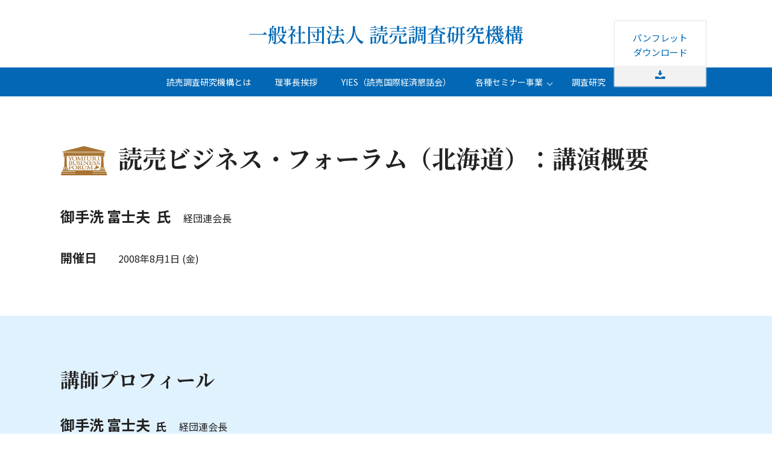

--- FILE ---
content_type: text/html; charset=UTF-8
request_url: https://yomiuri-kiko.or.jp/hokkaido/event/20200522448/
body_size: 42286
content:
<!doctype html>
<html dir="ltr" lang="ja" prefix="og: https://ogp.me/ns#">
<head>
	<meta charset="UTF-8">
	<meta name="viewport" content="width=device-width, initial-scale=1">
	<link rel="profile" href="https://gmpg.org/xfn/11">

	<!-- Global site tag (gtag.js) - Google Analytics -->
	<script async src="https://www.googletagmanager.com/gtag/js?id=UA-54300733-31"></script>
	<script>
		window.dataLayer = window.dataLayer || [];
		function gtag(){dataLayer.push(arguments);}
		gtag('js', new Date());

		gtag('config', 'UA-54300733-31');
	</script>

	<!-- Google Tag Manager -->
	<script>(function(w,d,s,l,i){w[l]=w[l]||[];w[l].push({'gtm.start':
	new Date().getTime(),event:'gtm.js'});var f=d.getElementsByTagName(s)[0],
	j=d.createElement(s),dl=l!='dataLayer'?'&l='+l:'';j.async=true;j.src=
	'https://www.googletagmanager.com/gtm.js?id='+i+dl;f.parentNode.insertBefore(j,f);
	})(window,document,'script','dataLayer','GTM-WQNCSH5');</script>
	<!-- End Google Tag Manager -->

	<title>北海道：2008年度01回（御手洗富士夫氏） | 一般社団法人 読売調査研究機構</title>
	<style>img:is([sizes="auto" i], [sizes^="auto," i]) { contain-intrinsic-size: 3000px 1500px }</style>
	
		<!-- All in One SEO 4.8.8 - aioseo.com -->
	<meta name="robots" content="max-snippet:-1, max-image-preview:large, max-video-preview:-1" />
	<link rel="canonical" href="https://yomiuri-kiko.or.jp/hokkaido/event/20200522448/" />
	<meta name="generator" content="All in One SEO (AIOSEO) 4.8.8" />
		<meta property="og:locale" content="ja_JP" />
		<meta property="og:site_name" content="一般社団法人 読売調査研究機構" />
		<meta property="og:type" content="article" />
		<meta property="og:title" content="北海道：2008年度01回（御手洗富士夫氏） | 一般社団法人 読売調査研究機構" />
		<meta property="og:url" content="https://yomiuri-kiko.or.jp/hokkaido/event/20200522448/" />
		<meta property="og:image" content="https://yomiuri-kiko.or.jp/wp/wp-content/uploads/2020/06/読売調査研究機構_OGP.png" />
		<meta property="og:image:secure_url" content="https://yomiuri-kiko.or.jp/wp/wp-content/uploads/2020/06/読売調査研究機構_OGP.png" />
		<meta property="og:image:width" content="1200" />
		<meta property="og:image:height" content="630" />
		<meta property="article:published_time" content="2020-05-22T06:59:24+00:00" />
		<meta property="article:modified_time" content="2020-06-01T10:53:35+00:00" />
		<meta name="twitter:card" content="summary" />
		<meta name="twitter:title" content="北海道：2008年度01回（御手洗富士夫氏） | 一般社団法人 読売調査研究機構" />
		<meta name="twitter:image" content="https://yomiuri-kiko.or.jp/wp/wp-content/uploads/2020/06/読売調査研究機構_OGP.png" />
		<script type="application/ld+json" class="aioseo-schema">
			{"@context":"https:\/\/schema.org","@graph":[{"@type":"BreadcrumbList","@id":"https:\/\/yomiuri-kiko.or.jp\/hokkaido\/event\/20200522448\/#breadcrumblist","itemListElement":[{"@type":"ListItem","@id":"https:\/\/yomiuri-kiko.or.jp#listItem","position":1,"name":"\u5bb6","item":"https:\/\/yomiuri-kiko.or.jp","nextItem":{"@type":"ListItem","@id":"https:\/\/yomiuri-kiko.or.jp\/hokkaido\/event\/20200522448\/#listItem","name":"\u5317\u6d77\u9053\uff1a2008\u5e74\u5ea601\u56de\uff08\u5fa1\u624b\u6d17\u5bcc\u58eb\u592b\u6c0f\uff09"}},{"@type":"ListItem","@id":"https:\/\/yomiuri-kiko.or.jp\/hokkaido\/event\/20200522448\/#listItem","position":2,"name":"\u5317\u6d77\u9053\uff1a2008\u5e74\u5ea601\u56de\uff08\u5fa1\u624b\u6d17\u5bcc\u58eb\u592b\u6c0f\uff09","previousItem":{"@type":"ListItem","@id":"https:\/\/yomiuri-kiko.or.jp#listItem","name":"\u5bb6"}}]},{"@type":"Organization","@id":"https:\/\/yomiuri-kiko.or.jp\/#organization","name":"\u4e00\u822c\u793e\u56e3\u6cd5\u4eba \u8aad\u58f2\u8abf\u67fb\u7814\u7a76\u6a5f\u69cb","url":"https:\/\/yomiuri-kiko.or.jp\/"},{"@type":"WebPage","@id":"https:\/\/yomiuri-kiko.or.jp\/hokkaido\/event\/20200522448\/#webpage","url":"https:\/\/yomiuri-kiko.or.jp\/hokkaido\/event\/20200522448\/","name":"\u5317\u6d77\u9053\uff1a2008\u5e74\u5ea601\u56de\uff08\u5fa1\u624b\u6d17\u5bcc\u58eb\u592b\u6c0f\uff09 | \u4e00\u822c\u793e\u56e3\u6cd5\u4eba \u8aad\u58f2\u8abf\u67fb\u7814\u7a76\u6a5f\u69cb","inLanguage":"ja","isPartOf":{"@id":"https:\/\/yomiuri-kiko.or.jp\/#website"},"breadcrumb":{"@id":"https:\/\/yomiuri-kiko.or.jp\/hokkaido\/event\/20200522448\/#breadcrumblist"},"datePublished":"2020-05-22T15:59:24+09:00","dateModified":"2020-06-01T19:53:35+09:00"},{"@type":"WebSite","@id":"https:\/\/yomiuri-kiko.or.jp\/#website","url":"https:\/\/yomiuri-kiko.or.jp\/","name":"\u4e00\u822c\u793e\u56e3\u6cd5\u4eba \u8aad\u58f2\u8abf\u67fb\u7814\u7a76\u6a5f\u69cb","inLanguage":"ja","publisher":{"@id":"https:\/\/yomiuri-kiko.or.jp\/#organization"}}]}
		</script>
		<!-- All in One SEO -->

<link rel="alternate" type="application/rss+xml" title="一般社団法人 読売調査研究機構 &raquo; フィード" href="https://yomiuri-kiko.or.jp/feed/" />
<link rel="alternate" type="application/rss+xml" title="一般社団法人 読売調査研究機構 &raquo; コメントフィード" href="https://yomiuri-kiko.or.jp/comments/feed/" />
<script>
window._wpemojiSettings = {"baseUrl":"https:\/\/s.w.org\/images\/core\/emoji\/16.0.1\/72x72\/","ext":".png","svgUrl":"https:\/\/s.w.org\/images\/core\/emoji\/16.0.1\/svg\/","svgExt":".svg","source":{"wpemoji":"https:\/\/yomiuri-kiko.or.jp\/wp\/wp-includes\/js\/wp-emoji.js?ver=6.8.3","twemoji":"https:\/\/yomiuri-kiko.or.jp\/wp\/wp-includes\/js\/twemoji.js?ver=6.8.3"}};
/**
 * @output wp-includes/js/wp-emoji-loader.js
 */

/**
 * Emoji Settings as exported in PHP via _print_emoji_detection_script().
 * @typedef WPEmojiSettings
 * @type {object}
 * @property {?object} source
 * @property {?string} source.concatemoji
 * @property {?string} source.twemoji
 * @property {?string} source.wpemoji
 * @property {?boolean} DOMReady
 * @property {?Function} readyCallback
 */

/**
 * Support tests.
 * @typedef SupportTests
 * @type {object}
 * @property {?boolean} flag
 * @property {?boolean} emoji
 */

/**
 * IIFE to detect emoji support and load Twemoji if needed.
 *
 * @param {Window} window
 * @param {Document} document
 * @param {WPEmojiSettings} settings
 */
( function wpEmojiLoader( window, document, settings ) {
	if ( typeof Promise === 'undefined' ) {
		return;
	}

	var sessionStorageKey = 'wpEmojiSettingsSupports';
	var tests = [ 'flag', 'emoji' ];

	/**
	 * Checks whether the browser supports offloading to a Worker.
	 *
	 * @since 6.3.0
	 *
	 * @private
	 *
	 * @returns {boolean}
	 */
	function supportsWorkerOffloading() {
		return (
			typeof Worker !== 'undefined' &&
			typeof OffscreenCanvas !== 'undefined' &&
			typeof URL !== 'undefined' &&
			URL.createObjectURL &&
			typeof Blob !== 'undefined'
		);
	}

	/**
	 * @typedef SessionSupportTests
	 * @type {object}
	 * @property {number} timestamp
	 * @property {SupportTests} supportTests
	 */

	/**
	 * Get support tests from session.
	 *
	 * @since 6.3.0
	 *
	 * @private
	 *
	 * @returns {?SupportTests} Support tests, or null if not set or older than 1 week.
	 */
	function getSessionSupportTests() {
		try {
			/** @type {SessionSupportTests} */
			var item = JSON.parse(
				sessionStorage.getItem( sessionStorageKey )
			);
			if (
				typeof item === 'object' &&
				typeof item.timestamp === 'number' &&
				new Date().valueOf() < item.timestamp + 604800 && // Note: Number is a week in seconds.
				typeof item.supportTests === 'object'
			) {
				return item.supportTests;
			}
		} catch ( e ) {}
		return null;
	}

	/**
	 * Persist the supports in session storage.
	 *
	 * @since 6.3.0
	 *
	 * @private
	 *
	 * @param {SupportTests} supportTests Support tests.
	 */
	function setSessionSupportTests( supportTests ) {
		try {
			/** @type {SessionSupportTests} */
			var item = {
				supportTests: supportTests,
				timestamp: new Date().valueOf()
			};

			sessionStorage.setItem(
				sessionStorageKey,
				JSON.stringify( item )
			);
		} catch ( e ) {}
	}

	/**
	 * Checks if two sets of Emoji characters render the same visually.
	 *
	 * This is used to determine if the browser is rendering an emoji with multiple data points
	 * correctly. set1 is the emoji in the correct form, using a zero-width joiner. set2 is the emoji
	 * in the incorrect form, using a zero-width space. If the two sets render the same, then the browser
	 * does not support the emoji correctly.
	 *
	 * This function may be serialized to run in a Worker. Therefore, it cannot refer to variables from the containing
	 * scope. Everything must be passed by parameters.
	 *
	 * @since 4.9.0
	 *
	 * @private
	 *
	 * @param {CanvasRenderingContext2D} context 2D Context.
	 * @param {string} set1 Set of Emoji to test.
	 * @param {string} set2 Set of Emoji to test.
	 *
	 * @return {boolean} True if the two sets render the same.
	 */
	function emojiSetsRenderIdentically( context, set1, set2 ) {
		// Cleanup from previous test.
		context.clearRect( 0, 0, context.canvas.width, context.canvas.height );
		context.fillText( set1, 0, 0 );
		var rendered1 = new Uint32Array(
			context.getImageData(
				0,
				0,
				context.canvas.width,
				context.canvas.height
			).data
		);

		// Cleanup from previous test.
		context.clearRect( 0, 0, context.canvas.width, context.canvas.height );
		context.fillText( set2, 0, 0 );
		var rendered2 = new Uint32Array(
			context.getImageData(
				0,
				0,
				context.canvas.width,
				context.canvas.height
			).data
		);

		return rendered1.every( function ( rendered2Data, index ) {
			return rendered2Data === rendered2[ index ];
		} );
	}

	/**
	 * Checks if the center point of a single emoji is empty.
	 *
	 * This is used to determine if the browser is rendering an emoji with a single data point
	 * correctly. The center point of an incorrectly rendered emoji will be empty. A correctly
	 * rendered emoji will have a non-zero value at the center point.
	 *
	 * This function may be serialized to run in a Worker. Therefore, it cannot refer to variables from the containing
	 * scope. Everything must be passed by parameters.
	 *
	 * @since 6.8.2
	 *
	 * @private
	 *
	 * @param {CanvasRenderingContext2D} context 2D Context.
	 * @param {string} emoji Emoji to test.
	 *
	 * @return {boolean} True if the center point is empty.
	 */
	function emojiRendersEmptyCenterPoint( context, emoji ) {
		// Cleanup from previous test.
		context.clearRect( 0, 0, context.canvas.width, context.canvas.height );
		context.fillText( emoji, 0, 0 );

		// Test if the center point (16, 16) is empty (0,0,0,0).
		var centerPoint = context.getImageData(16, 16, 1, 1);
		for ( var i = 0; i < centerPoint.data.length; i++ ) {
			if ( centerPoint.data[ i ] !== 0 ) {
				// Stop checking the moment it's known not to be empty.
				return false;
			}
		}

		return true;
	}

	/**
	 * Determines if the browser properly renders Emoji that Twemoji can supplement.
	 *
	 * This function may be serialized to run in a Worker. Therefore, it cannot refer to variables from the containing
	 * scope. Everything must be passed by parameters.
	 *
	 * @since 4.2.0
	 *
	 * @private
	 *
	 * @param {CanvasRenderingContext2D} context 2D Context.
	 * @param {string} type Whether to test for support of "flag" or "emoji".
	 * @param {Function} emojiSetsRenderIdentically Reference to emojiSetsRenderIdentically function, needed due to minification.
	 * @param {Function} emojiRendersEmptyCenterPoint Reference to emojiRendersEmptyCenterPoint function, needed due to minification.
	 *
	 * @return {boolean} True if the browser can render emoji, false if it cannot.
	 */
	function browserSupportsEmoji( context, type, emojiSetsRenderIdentically, emojiRendersEmptyCenterPoint ) {
		var isIdentical;

		switch ( type ) {
			case 'flag':
				/*
				 * Test for Transgender flag compatibility. Added in Unicode 13.
				 *
				 * To test for support, we try to render it, and compare the rendering to how it would look if
				 * the browser doesn't render it correctly (white flag emoji + transgender symbol).
				 */
				isIdentical = emojiSetsRenderIdentically(
					context,
					'\uD83C\uDFF3\uFE0F\u200D\u26A7\uFE0F', // as a zero-width joiner sequence
					'\uD83C\uDFF3\uFE0F\u200B\u26A7\uFE0F' // separated by a zero-width space
				);

				if ( isIdentical ) {
					return false;
				}

				/*
				 * Test for Sark flag compatibility. This is the least supported of the letter locale flags,
				 * so gives us an easy test for full support.
				 *
				 * To test for support, we try to render it, and compare the rendering to how it would look if
				 * the browser doesn't render it correctly ([C] + [Q]).
				 */
				isIdentical = emojiSetsRenderIdentically(
					context,
					'\uD83C\uDDE8\uD83C\uDDF6', // as the sequence of two code points
					'\uD83C\uDDE8\u200B\uD83C\uDDF6' // as the two code points separated by a zero-width space
				);

				if ( isIdentical ) {
					return false;
				}

				/*
				 * Test for English flag compatibility. England is a country in the United Kingdom, it
				 * does not have a two letter locale code but rather a five letter sub-division code.
				 *
				 * To test for support, we try to render it, and compare the rendering to how it would look if
				 * the browser doesn't render it correctly (black flag emoji + [G] + [B] + [E] + [N] + [G]).
				 */
				isIdentical = emojiSetsRenderIdentically(
					context,
					// as the flag sequence
					'\uD83C\uDFF4\uDB40\uDC67\uDB40\uDC62\uDB40\uDC65\uDB40\uDC6E\uDB40\uDC67\uDB40\uDC7F',
					// with each code point separated by a zero-width space
					'\uD83C\uDFF4\u200B\uDB40\uDC67\u200B\uDB40\uDC62\u200B\uDB40\uDC65\u200B\uDB40\uDC6E\u200B\uDB40\uDC67\u200B\uDB40\uDC7F'
				);

				return ! isIdentical;
			case 'emoji':
				/*
				 * Does Emoji 16.0 cause the browser to go splat?
				 *
				 * To test for Emoji 16.0 support, try to render a new emoji: Splatter.
				 *
				 * The splatter emoji is a single code point emoji. Testing for browser support
				 * required testing the center point of the emoji to see if it is empty.
				 *
				 * 0xD83E 0xDEDF (\uD83E\uDEDF) == 🫟 Splatter.
				 *
				 * When updating this test, please ensure that the emoji is either a single code point
				 * or switch to using the emojiSetsRenderIdentically function and testing with a zero-width
				 * joiner vs a zero-width space.
				 */
				var notSupported = emojiRendersEmptyCenterPoint( context, '\uD83E\uDEDF' );
				return ! notSupported;
		}

		return false;
	}

	/**
	 * Checks emoji support tests.
	 *
	 * This function may be serialized to run in a Worker. Therefore, it cannot refer to variables from the containing
	 * scope. Everything must be passed by parameters.
	 *
	 * @since 6.3.0
	 *
	 * @private
	 *
	 * @param {string[]} tests Tests.
	 * @param {Function} browserSupportsEmoji Reference to browserSupportsEmoji function, needed due to minification.
	 * @param {Function} emojiSetsRenderIdentically Reference to emojiSetsRenderIdentically function, needed due to minification.
	 * @param {Function} emojiRendersEmptyCenterPoint Reference to emojiRendersEmptyCenterPoint function, needed due to minification.
	 *
	 * @return {SupportTests} Support tests.
	 */
	function testEmojiSupports( tests, browserSupportsEmoji, emojiSetsRenderIdentically, emojiRendersEmptyCenterPoint ) {
		var canvas;
		if (
			typeof WorkerGlobalScope !== 'undefined' &&
			self instanceof WorkerGlobalScope
		) {
			canvas = new OffscreenCanvas( 300, 150 ); // Dimensions are default for HTMLCanvasElement.
		} else {
			canvas = document.createElement( 'canvas' );
		}

		var context = canvas.getContext( '2d', { willReadFrequently: true } );

		/*
		 * Chrome on OS X added native emoji rendering in M41. Unfortunately,
		 * it doesn't work when the font is bolder than 500 weight. So, we
		 * check for bold rendering support to avoid invisible emoji in Chrome.
		 */
		context.textBaseline = 'top';
		context.font = '600 32px Arial';

		var supports = {};
		tests.forEach( function ( test ) {
			supports[ test ] = browserSupportsEmoji( context, test, emojiSetsRenderIdentically, emojiRendersEmptyCenterPoint );
		} );
		return supports;
	}

	/**
	 * Adds a script to the head of the document.
	 *
	 * @ignore
	 *
	 * @since 4.2.0
	 *
	 * @param {string} src The url where the script is located.
	 *
	 * @return {void}
	 */
	function addScript( src ) {
		var script = document.createElement( 'script' );
		script.src = src;
		script.defer = true;
		document.head.appendChild( script );
	}

	settings.supports = {
		everything: true,
		everythingExceptFlag: true
	};

	// Create a promise for DOMContentLoaded since the worker logic may finish after the event has fired.
	var domReadyPromise = new Promise( function ( resolve ) {
		document.addEventListener( 'DOMContentLoaded', resolve, {
			once: true
		} );
	} );

	// Obtain the emoji support from the browser, asynchronously when possible.
	new Promise( function ( resolve ) {
		var supportTests = getSessionSupportTests();
		if ( supportTests ) {
			resolve( supportTests );
			return;
		}

		if ( supportsWorkerOffloading() ) {
			try {
				// Note that the functions are being passed as arguments due to minification.
				var workerScript =
					'postMessage(' +
					testEmojiSupports.toString() +
					'(' +
					[
						JSON.stringify( tests ),
						browserSupportsEmoji.toString(),
						emojiSetsRenderIdentically.toString(),
						emojiRendersEmptyCenterPoint.toString()
					].join( ',' ) +
					'));';
				var blob = new Blob( [ workerScript ], {
					type: 'text/javascript'
				} );
				var worker = new Worker( URL.createObjectURL( blob ), { name: 'wpTestEmojiSupports' } );
				worker.onmessage = function ( event ) {
					supportTests = event.data;
					setSessionSupportTests( supportTests );
					worker.terminate();
					resolve( supportTests );
				};
				return;
			} catch ( e ) {}
		}

		supportTests = testEmojiSupports( tests, browserSupportsEmoji, emojiSetsRenderIdentically, emojiRendersEmptyCenterPoint );
		setSessionSupportTests( supportTests );
		resolve( supportTests );
	} )
		// Once the browser emoji support has been obtained from the session, finalize the settings.
		.then( function ( supportTests ) {
			/*
			 * Tests the browser support for flag emojis and other emojis, and adjusts the
			 * support settings accordingly.
			 */
			for ( var test in supportTests ) {
				settings.supports[ test ] = supportTests[ test ];

				settings.supports.everything =
					settings.supports.everything && settings.supports[ test ];

				if ( 'flag' !== test ) {
					settings.supports.everythingExceptFlag =
						settings.supports.everythingExceptFlag &&
						settings.supports[ test ];
				}
			}

			settings.supports.everythingExceptFlag =
				settings.supports.everythingExceptFlag &&
				! settings.supports.flag;

			// Sets DOMReady to false and assigns a ready function to settings.
			settings.DOMReady = false;
			settings.readyCallback = function () {
				settings.DOMReady = true;
			};
		} )
		.then( function () {
			return domReadyPromise;
		} )
		.then( function () {
			// When the browser can not render everything we need to load a polyfill.
			if ( ! settings.supports.everything ) {
				settings.readyCallback();

				var src = settings.source || {};

				if ( src.concatemoji ) {
					addScript( src.concatemoji );
				} else if ( src.wpemoji && src.twemoji ) {
					addScript( src.twemoji );
					addScript( src.wpemoji );
				}
			}
		} );
} )( window, document, window._wpemojiSettings );
</script>
<style id='wp-emoji-styles-inline-css'>

	img.wp-smiley, img.emoji {
		display: inline !important;
		border: none !important;
		box-shadow: none !important;
		height: 1em !important;
		width: 1em !important;
		margin: 0 0.07em !important;
		vertical-align: -0.1em !important;
		background: none !important;
		padding: 0 !important;
	}
</style>
<link rel='stylesheet' id='wp-block-library-css' href='https://yomiuri-kiko.or.jp/wp/wp-includes/css/dist/block-library/style.css?ver=6.8.3' media='all' />
<style id='classic-theme-styles-inline-css'>
/**
 * These rules are needed for backwards compatibility.
 * They should match the button element rules in the base theme.json file.
 */
.wp-block-button__link {
	color: #ffffff;
	background-color: #32373c;
	border-radius: 9999px; /* 100% causes an oval, but any explicit but really high value retains the pill shape. */

	/* This needs a low specificity so it won't override the rules from the button element if defined in theme.json. */
	box-shadow: none;
	text-decoration: none;

	/* The extra 2px are added to size solids the same as the outline versions.*/
	padding: calc(0.667em + 2px) calc(1.333em + 2px);

	font-size: 1.125em;
}

.wp-block-file__button {
	background: #32373c;
	color: #ffffff;
	text-decoration: none;
}

</style>
<style id='global-styles-inline-css'>
:root{--wp--preset--aspect-ratio--square: 1;--wp--preset--aspect-ratio--4-3: 4/3;--wp--preset--aspect-ratio--3-4: 3/4;--wp--preset--aspect-ratio--3-2: 3/2;--wp--preset--aspect-ratio--2-3: 2/3;--wp--preset--aspect-ratio--16-9: 16/9;--wp--preset--aspect-ratio--9-16: 9/16;--wp--preset--color--black: #000000;--wp--preset--color--cyan-bluish-gray: #abb8c3;--wp--preset--color--white: #ffffff;--wp--preset--color--pale-pink: #f78da7;--wp--preset--color--vivid-red: #cf2e2e;--wp--preset--color--luminous-vivid-orange: #ff6900;--wp--preset--color--luminous-vivid-amber: #fcb900;--wp--preset--color--light-green-cyan: #7bdcb5;--wp--preset--color--vivid-green-cyan: #00d084;--wp--preset--color--pale-cyan-blue: #8ed1fc;--wp--preset--color--vivid-cyan-blue: #0693e3;--wp--preset--color--vivid-purple: #9b51e0;--wp--preset--gradient--vivid-cyan-blue-to-vivid-purple: linear-gradient(135deg,rgba(6,147,227,1) 0%,rgb(155,81,224) 100%);--wp--preset--gradient--light-green-cyan-to-vivid-green-cyan: linear-gradient(135deg,rgb(122,220,180) 0%,rgb(0,208,130) 100%);--wp--preset--gradient--luminous-vivid-amber-to-luminous-vivid-orange: linear-gradient(135deg,rgba(252,185,0,1) 0%,rgba(255,105,0,1) 100%);--wp--preset--gradient--luminous-vivid-orange-to-vivid-red: linear-gradient(135deg,rgba(255,105,0,1) 0%,rgb(207,46,46) 100%);--wp--preset--gradient--very-light-gray-to-cyan-bluish-gray: linear-gradient(135deg,rgb(238,238,238) 0%,rgb(169,184,195) 100%);--wp--preset--gradient--cool-to-warm-spectrum: linear-gradient(135deg,rgb(74,234,220) 0%,rgb(151,120,209) 20%,rgb(207,42,186) 40%,rgb(238,44,130) 60%,rgb(251,105,98) 80%,rgb(254,248,76) 100%);--wp--preset--gradient--blush-light-purple: linear-gradient(135deg,rgb(255,206,236) 0%,rgb(152,150,240) 100%);--wp--preset--gradient--blush-bordeaux: linear-gradient(135deg,rgb(254,205,165) 0%,rgb(254,45,45) 50%,rgb(107,0,62) 100%);--wp--preset--gradient--luminous-dusk: linear-gradient(135deg,rgb(255,203,112) 0%,rgb(199,81,192) 50%,rgb(65,88,208) 100%);--wp--preset--gradient--pale-ocean: linear-gradient(135deg,rgb(255,245,203) 0%,rgb(182,227,212) 50%,rgb(51,167,181) 100%);--wp--preset--gradient--electric-grass: linear-gradient(135deg,rgb(202,248,128) 0%,rgb(113,206,126) 100%);--wp--preset--gradient--midnight: linear-gradient(135deg,rgb(2,3,129) 0%,rgb(40,116,252) 100%);--wp--preset--font-size--small: 13px;--wp--preset--font-size--medium: 20px;--wp--preset--font-size--large: 36px;--wp--preset--font-size--x-large: 42px;--wp--preset--spacing--20: 0.44rem;--wp--preset--spacing--30: 0.67rem;--wp--preset--spacing--40: 1rem;--wp--preset--spacing--50: 1.5rem;--wp--preset--spacing--60: 2.25rem;--wp--preset--spacing--70: 3.38rem;--wp--preset--spacing--80: 5.06rem;--wp--preset--shadow--natural: 6px 6px 9px rgba(0, 0, 0, 0.2);--wp--preset--shadow--deep: 12px 12px 50px rgba(0, 0, 0, 0.4);--wp--preset--shadow--sharp: 6px 6px 0px rgba(0, 0, 0, 0.2);--wp--preset--shadow--outlined: 6px 6px 0px -3px rgba(255, 255, 255, 1), 6px 6px rgba(0, 0, 0, 1);--wp--preset--shadow--crisp: 6px 6px 0px rgba(0, 0, 0, 1);}:where(.is-layout-flex){gap: 0.5em;}:where(.is-layout-grid){gap: 0.5em;}body .is-layout-flex{display: flex;}.is-layout-flex{flex-wrap: wrap;align-items: center;}.is-layout-flex > :is(*, div){margin: 0;}body .is-layout-grid{display: grid;}.is-layout-grid > :is(*, div){margin: 0;}:where(.wp-block-columns.is-layout-flex){gap: 2em;}:where(.wp-block-columns.is-layout-grid){gap: 2em;}:where(.wp-block-post-template.is-layout-flex){gap: 1.25em;}:where(.wp-block-post-template.is-layout-grid){gap: 1.25em;}.has-black-color{color: var(--wp--preset--color--black) !important;}.has-cyan-bluish-gray-color{color: var(--wp--preset--color--cyan-bluish-gray) !important;}.has-white-color{color: var(--wp--preset--color--white) !important;}.has-pale-pink-color{color: var(--wp--preset--color--pale-pink) !important;}.has-vivid-red-color{color: var(--wp--preset--color--vivid-red) !important;}.has-luminous-vivid-orange-color{color: var(--wp--preset--color--luminous-vivid-orange) !important;}.has-luminous-vivid-amber-color{color: var(--wp--preset--color--luminous-vivid-amber) !important;}.has-light-green-cyan-color{color: var(--wp--preset--color--light-green-cyan) !important;}.has-vivid-green-cyan-color{color: var(--wp--preset--color--vivid-green-cyan) !important;}.has-pale-cyan-blue-color{color: var(--wp--preset--color--pale-cyan-blue) !important;}.has-vivid-cyan-blue-color{color: var(--wp--preset--color--vivid-cyan-blue) !important;}.has-vivid-purple-color{color: var(--wp--preset--color--vivid-purple) !important;}.has-black-background-color{background-color: var(--wp--preset--color--black) !important;}.has-cyan-bluish-gray-background-color{background-color: var(--wp--preset--color--cyan-bluish-gray) !important;}.has-white-background-color{background-color: var(--wp--preset--color--white) !important;}.has-pale-pink-background-color{background-color: var(--wp--preset--color--pale-pink) !important;}.has-vivid-red-background-color{background-color: var(--wp--preset--color--vivid-red) !important;}.has-luminous-vivid-orange-background-color{background-color: var(--wp--preset--color--luminous-vivid-orange) !important;}.has-luminous-vivid-amber-background-color{background-color: var(--wp--preset--color--luminous-vivid-amber) !important;}.has-light-green-cyan-background-color{background-color: var(--wp--preset--color--light-green-cyan) !important;}.has-vivid-green-cyan-background-color{background-color: var(--wp--preset--color--vivid-green-cyan) !important;}.has-pale-cyan-blue-background-color{background-color: var(--wp--preset--color--pale-cyan-blue) !important;}.has-vivid-cyan-blue-background-color{background-color: var(--wp--preset--color--vivid-cyan-blue) !important;}.has-vivid-purple-background-color{background-color: var(--wp--preset--color--vivid-purple) !important;}.has-black-border-color{border-color: var(--wp--preset--color--black) !important;}.has-cyan-bluish-gray-border-color{border-color: var(--wp--preset--color--cyan-bluish-gray) !important;}.has-white-border-color{border-color: var(--wp--preset--color--white) !important;}.has-pale-pink-border-color{border-color: var(--wp--preset--color--pale-pink) !important;}.has-vivid-red-border-color{border-color: var(--wp--preset--color--vivid-red) !important;}.has-luminous-vivid-orange-border-color{border-color: var(--wp--preset--color--luminous-vivid-orange) !important;}.has-luminous-vivid-amber-border-color{border-color: var(--wp--preset--color--luminous-vivid-amber) !important;}.has-light-green-cyan-border-color{border-color: var(--wp--preset--color--light-green-cyan) !important;}.has-vivid-green-cyan-border-color{border-color: var(--wp--preset--color--vivid-green-cyan) !important;}.has-pale-cyan-blue-border-color{border-color: var(--wp--preset--color--pale-cyan-blue) !important;}.has-vivid-cyan-blue-border-color{border-color: var(--wp--preset--color--vivid-cyan-blue) !important;}.has-vivid-purple-border-color{border-color: var(--wp--preset--color--vivid-purple) !important;}.has-vivid-cyan-blue-to-vivid-purple-gradient-background{background: var(--wp--preset--gradient--vivid-cyan-blue-to-vivid-purple) !important;}.has-light-green-cyan-to-vivid-green-cyan-gradient-background{background: var(--wp--preset--gradient--light-green-cyan-to-vivid-green-cyan) !important;}.has-luminous-vivid-amber-to-luminous-vivid-orange-gradient-background{background: var(--wp--preset--gradient--luminous-vivid-amber-to-luminous-vivid-orange) !important;}.has-luminous-vivid-orange-to-vivid-red-gradient-background{background: var(--wp--preset--gradient--luminous-vivid-orange-to-vivid-red) !important;}.has-very-light-gray-to-cyan-bluish-gray-gradient-background{background: var(--wp--preset--gradient--very-light-gray-to-cyan-bluish-gray) !important;}.has-cool-to-warm-spectrum-gradient-background{background: var(--wp--preset--gradient--cool-to-warm-spectrum) !important;}.has-blush-light-purple-gradient-background{background: var(--wp--preset--gradient--blush-light-purple) !important;}.has-blush-bordeaux-gradient-background{background: var(--wp--preset--gradient--blush-bordeaux) !important;}.has-luminous-dusk-gradient-background{background: var(--wp--preset--gradient--luminous-dusk) !important;}.has-pale-ocean-gradient-background{background: var(--wp--preset--gradient--pale-ocean) !important;}.has-electric-grass-gradient-background{background: var(--wp--preset--gradient--electric-grass) !important;}.has-midnight-gradient-background{background: var(--wp--preset--gradient--midnight) !important;}.has-small-font-size{font-size: var(--wp--preset--font-size--small) !important;}.has-medium-font-size{font-size: var(--wp--preset--font-size--medium) !important;}.has-large-font-size{font-size: var(--wp--preset--font-size--large) !important;}.has-x-large-font-size{font-size: var(--wp--preset--font-size--x-large) !important;}
:where(.wp-block-post-template.is-layout-flex){gap: 1.25em;}:where(.wp-block-post-template.is-layout-grid){gap: 1.25em;}
:where(.wp-block-columns.is-layout-flex){gap: 2em;}:where(.wp-block-columns.is-layout-grid){gap: 2em;}
:root :where(.wp-block-pullquote){font-size: 1.5em;line-height: 1.6;}
</style>
<link rel='stylesheet' id='yom_choken-style-css' href='https://yomiuri-kiko.or.jp/wp/wp-content/themes/yom-choken/assets/css/style.css?ver=20240813' media='' />
<link rel="https://api.w.org/" href="https://yomiuri-kiko.or.jp/wp-json/" /><link rel="alternate" title="oEmbed (JSON)" type="application/json+oembed" href="https://yomiuri-kiko.or.jp/wp-json/oembed/1.0/embed?url=https%3A%2F%2Fyomiuri-kiko.or.jp%2Fhokkaido%2Fevent%2F20200522448%2F" />
<link rel="alternate" title="oEmbed (XML)" type="text/xml+oembed" href="https://yomiuri-kiko.or.jp/wp-json/oembed/1.0/embed?url=https%3A%2F%2Fyomiuri-kiko.or.jp%2Fhokkaido%2Fevent%2F20200522448%2F&#038;format=xml" />
<style>.recentcomments a{display:inline !important;padding:0 !important;margin:0 !important;}</style><link rel="icon" href="https://yomiuri-kiko.or.jp/wp/wp-content/uploads/2020/06/favicon.ico" sizes="32x32" />
<link rel="icon" href="https://yomiuri-kiko.or.jp/wp/wp-content/uploads/2020/06/favicon.ico" sizes="192x192" />
<link rel="apple-touch-icon" href="https://yomiuri-kiko.or.jp/wp/wp-content/uploads/2020/06/favicon.ico" />
<meta name="msapplication-TileImage" content="https://yomiuri-kiko.or.jp/wp/wp-content/uploads/2020/06/favicon.ico" />
</head>




<body class="type-page">

<!-- Google Tag Manager (noscript) -->
<noscript><iframe src="https://www.googletagmanager.com/ns.html?id=GTM-WQNCSH5"
height="0" width="0" style="display:none;visibility:hidden"></iframe></noscript>
<!-- End Google Tag Manager (noscript) -->

<div class="root" id="root">

	<header class="l-header" id="header" data-scroll-header role="banner">
		<div class="l-container">
			<div class="u-display-pc">
				<a class="l-nav__banner" href="https://yomiuri-kiko.or.jp/wp/wp-content/uploads/2025/06/2025KikoNew0620.pdf" target="_blank">
					<div class="l-nav__banner-inner">
						<span>パンフレット<br>ダウンロード</span>
						<i><img src="https://yomiuri-kiko.or.jp/wp/wp-content/themes/yom-choken/assets/img/icons/icon-download.svg" alt=""></i>
					</div>
				</a>
			</div>
			<h1 class="l-header__logo accent-font">
				<a href="https://yomiuri-kiko.or.jp/">一般社団法人 <br class="u-display-sp">読売調査研究機構</a>
			</h1>
			<button class="l-nav__button js-nav-trigger" role="button" aria-label="メニューを開く">
				<i></i><i></i><i></i>
			</button>
		</div>

		
		<nav class="l-nav js-nav" role="navigation">
			<div class="l-container">
				<ul class="l-nav__list">
					<li class="l-nav__list-item"><a href="https://yomiuri-kiko.or.jp/about/" class="">読売調査研究機構とは</a>
					</li>
					<li class="l-nav__list-item"><a href="https://yomiuri-kiko.or.jp/message/" class="">理事長挨拶</a>
					</li>
					<li class="l-nav__list-item"><a href="https://yomiuri-kiko.or.jp/yies/">YIES（読売国際経済懇話会）</a>
					</li>
					<li class="l-nav__list-item"><a class="js-slide-trigger" href="#" tabindex="1">各種セミナー事業 <i></i></a>
						<ul class="l-nav__list-sublink js-slide-nav" style="opacity: 0;">
						<li class="l-nav__list-sublink-item"><a href="https://yomiuri-kiko.or.jp/tokyo/">オンラインセミナー</a></li>
							<li class="l-nav__list-sublink-item"><a href="https://yomiuri-kiko.or.jp/hokkaido/">読売ビジネス・フォーラム（北海道）</a></li>
							<li class="l-nav__list-sublink-item"><a href="https://yomiuri-kiko.or.jp/tohoku/">読売Bizフォーラム東北</a></li>
							<li class="l-nav__list-sublink-item"><a href="https://yomiuri-kiko.or.jp/chubu/">読売Bizフォーラム中部</a></li>
							<li class="l-nav__list-sublink-item"><a href="https://yomiuri-kiko.or.jp/hokuriku/">読売・TDBフォーラム北陸</a></li>
							<li class="l-nav__list-sublink-item"><a href="https://yomiuri-kiko.or.jp/osaka/">読売広論セミナー（大阪）</a></li>
						</ul>
					</li>
					<li class="l-nav__list-item"><a href="https://yomiuri-kiko.or.jp/research/">調査研究</a>
					</li>
					<li class="l-nav__list-item u-display-sp"><a class="l-nav__list-link-button c-button -transparent" href="https://yomiuri-kiko.or.jp/wp/wp-content/uploads/2025/06/2025KikoNew0620.pdf" target="_blank"><span>パンフレットダウンロード</span></a>
					</li>
					<li class="l-nav__list-footlink">
						<ul>
							<li class="l-nav__list-footlink-item"><a href="https://yomiuri-kiko.or.jp/privacy/">個⼈情報について</a></li>
							<li class="l-nav__list-footlink-item"><a href="https://yomiuri-kiko.or.jp/contact/">問い合わせ</a></li>
							<li class="l-nav__list-footlink-item"><a href="https://yomiuri-kiko.or.jp/document/">機構概要　業務・財務関連資料</a></li>
							<li class="l-nav__list-footlink-item"><a href="https://info.yomiuri.co.jp/group/yri/index.html" target="_blank">読売新聞東京本社　調査研究本部</a></li>
						</ul>
					</li>
				</ul>
			</div>
		</nav>	</header>
	
	<main class="l-main" id="main" role="main">

		
		<section class="p-summary l-section">
			<div class="l-container">
				<h2 class="p-summary__heading c-heading -large">
					<span class="c-heading__logo large-logo">
						<img class="js-object-fit" src="https://yomiuri-kiko.or.jp/wp/wp-content/themes/yom-choken/assets/img/logos/logo-hokkaido.png" alt="">
					</span>読売ビジネス・フォーラム（北海道）<span class="u-inline-pc">：</span>講演概要</h2>

				<p class="p-summary__lead"></p>

								<p class="p-summary__name">御手洗 富士夫											<small>&nbsp;氏</small>
					<span class="p-summary__role">経団連会長</span>
				</p>
				
								<div class="p-outline__date">
					<span>開催日</span>2008年8月1日&nbsp;(金)</div>
				
				
				
				
				
							</div>
		</section>

		
		<section class="p-profile l-section -bg-sky">
			<div class="l-container">
				<h3 class="p-profile__heading c-heading">講師プロフィール</h3>

								<ul class="p-profile__list">

					
										<li class="p-profile__list-item p-profile__list-text">
						<h4 class="p-profile__name">御手洗 富士夫															<span class="p-profile__name-suffix">&nbsp;氏</span>
														<span class="p-profile__role">経団連会長</span>
						</h4>
											</li>
					
				</ul>
				
			</div>
		</section>
		
    
		
		
<div class="p-pagetop">
	<div class="l-container">
		<div class="p-pagetop__button">
			
							<a class="c-button -gray" href="https://yomiuri-kiko.or.jp/hokkaido/"><span>拠点トップへ戻る</span></a>
				<a class="c-button -gray u-item-gutter -size-sm" href="https://yomiuri-kiko.or.jp/"><span>トップへ戻る</span></a>

						</div>
	</div>
</div>
	</main><!-- #main -->


<footer class="l-footer" role="contentinfo">
	<div class="l-container"><a class="l-footer__pagetop" href="#top">
			<div class="l-footer__pagetop-inner"><svg xmlns="http://www.w3.org/2000/svg" width="17.53" height="104.844" viewBox="0 0 17.53 104.844">
					<defs>
						<style>
							.cls-1 {
								fill: #0268b5;
								fill-rule: evenodd;
							}
						</style>
					</defs>
					<path id="page-top.svg" class="cls-1" d="M1249.15,53.955a5.938,5.938,0,0,0,1.29,4.014,4.58,4.58,0,0,0,3.59,1.412,4.7,4.7,0,0,0,3.66-1.447,5.808,5.808,0,0,0,1.32-4.06V48.541h-17.06v0.633h7.2v4.781Zm9.23-4.781v4.7a5.182,5.182,0,0,1-1.16,3.592,4.1,4.1,0,0,1-3.21,1.283,3.9,3.9,0,0,1-3.11-1.283,5.318,5.318,0,0,1-1.11-3.592v-4.7h8.59Zm-16.43,24.266v0.691l17.06-6.387V66.971l-17.06-6.387v0.691l5.09,1.9v8.355Zm16.3-6.082-10.57,3.938V63.408Zm-8.57,21.207V82.717h-0.63v5.215h-4.98a4.25,4.25,0,0,1-1.22-2.016,9.6,9.6,0,0,1-.5-3.176,5.544,5.544,0,0,1,3.29-5.2,8.257,8.257,0,0,1,3.57-.744h2.72a7.17,7.17,0,0,1,4.84,1.582,5.209,5.209,0,0,1,1.84,4.16,5.739,5.739,0,0,1-1.09,3.668,4.734,4.734,0,0,1-3.13,1.7v0.633a5.113,5.113,0,0,0,3.55-1.857,6.341,6.341,0,0,0,1.3-4.143,5.974,5.974,0,0,0-3.48-5.566,8.487,8.487,0,0,0-3.76-.809h-2.93a8.714,8.714,0,0,0-3.82.861,6.327,6.327,0,0,0-2.61,2.326,6.257,6.257,0,0,0-.93,3.387,10.406,10.406,0,0,0,.59,3.563,4.688,4.688,0,0,0,1.47,2.262h5.91Zm1.36,13.164V93.174h7.34v9.75h0.63V92.541h-17.06v10.383h0.63v-9.75h7.83v8.554h0.63Zm7.97,22.168V110.842h-0.63v6.211h-16.43v0.632h16.43V123.9h0.63Zm-7.25,14.727a9.135,9.135,0,0,0,3.9-.8,6.033,6.033,0,0,0,2.65-2.268,6.589,6.589,0,0,0,0-6.75,6.028,6.028,0,0,0-2.64-2.261,9.226,9.226,0,0,0-3.91-.791h-2.47a8.143,8.143,0,0,0-5.53,1.781,5.9,5.9,0,0,0-2.05,4.664,6.163,6.163,0,0,0,.93,3.375,6.1,6.1,0,0,0,2.64,2.256,9.223,9.223,0,0,0,3.92.791h2.56Zm-2.47-.633a7.679,7.679,0,0,1-5.08-1.559,5.229,5.229,0,0,1-1.86-4.23,5.57,5.57,0,0,1,.84-3.07,5.409,5.409,0,0,1,2.41-2.022,8.614,8.614,0,0,1,3.6-.709h2.5a7.554,7.554,0,0,1,5.05,1.571,5.717,5.717,0,0,1-.01,8.449,7.446,7.446,0,0,1-4.96,1.57h-2.49Zm-0.14,9.965a5.941,5.941,0,0,0,1.29,4.014,4.581,4.581,0,0,0,3.59,1.412,4.7,4.7,0,0,0,3.66-1.448,5.807,5.807,0,0,0,1.32-4.06v-5.332h-17.06v0.633h7.2v4.781Zm9.23-4.781v4.7a5.183,5.183,0,0,1-1.16,3.592,4.1,4.1,0,0,1-3.21,1.283,3.9,3.9,0,0,1-3.11-1.283,5.319,5.319,0,0,1-1.11-3.592v-4.7h8.59Z" transform="translate(-1241.72 -48.531)" />
				</svg><i></i></div>
		</a></div>
	<div class="l-container">
		<nav class="l-footer__nav" role="navigation">
			<ul class="l-footer__list">
				<li class="l-footer__list-item"><a href="https://yomiuri-kiko.or.jp/about/">読売調査研究機構とは</a></li>
				<li class="l-footer__list-item"><a href="https://yomiuri-kiko.or.jp/message/">理事長挨拶</a></li>
				<li class="l-footer__list-item"><a href="https://yomiuri-kiko.or.jp/document/">機構概要　業務・財務関連資料</a></li>
			</ul>
			<ul class="l-footer__list">
				<li class="l-footer__list-item"><a href="https://yomiuri-kiko.or.jp/yies/">YIES（読売国際経済懇話会）</a></li>
				<li class="l-footer__list-item l-footer__list-name">各種セミナー事業</li>
				<li class="l-footer__list-item"><a href="https://yomiuri-kiko.or.jp/tokyo/">オンラインセミナー</a></li>
				<li class="l-footer__list-item"><a href="https://yomiuri-kiko.or.jp/hokkaido/">読売ビジネス・フォーラム（北海道）</a></li>
				<li class="l-footer__list-item"><a href="https://yomiuri-kiko.or.jp/tohoku/">読売Bizフォーラム東北</a></li>
				<li class="l-footer__list-item"><a href="https://yomiuri-kiko.or.jp/chubu/">読売Bizフォーラム中部</a></li>
				<li class="l-footer__list-item"><a href="https://yomiuri-kiko.or.jp/hokuriku/">読売・TDBフォーラム北陸</a></li>
				<li class="l-footer__list-item"><a href="https://yomiuri-kiko.or.jp/osaka/">読売広論セミナー（大阪）</a></li>
			</ul>
			<ul class="l-footer__list">
				<li class="l-footer__list-item"><a href="https://yomiuri-kiko.or.jp/research/">調査研究</a></li>
				<li class="l-footer__list-item"><a href="https://yomiuri-kiko.or.jp/privacy/">個⼈情報について</a></li>
				<li class="l-footer__list-item"><a href="https://yomiuri-kiko.or.jp/contact/">問い合わせ</a></li>
				<li class="l-footer__list-item item-gutter"><a href="https://www.yomiuri.co.jp/choken/" target="_blank">読売新聞東京本社　調査研究本部</a></li>
			</ul>
		</nav>
		<div class="l-footer__info">
			<h3 class="l-footer__logo"><a href="https://yomiuri-kiko.or.jp/">一般社団法人 読売調査研究機構</a></h3>
			<small class="l-footer__copy">Copyright &copy; 一般社団法人 読売調査研究機構 All Rights Reserved.</small>
		</div>
	</div>
</footer>

</div><!-- #root.root -->

<script type="speculationrules">
{"prefetch":[{"source":"document","where":{"and":[{"href_matches":"\/*"},{"not":{"href_matches":["\/wp\/wp-*.php","\/wp\/wp-admin\/*","\/wp\/wp-content\/uploads\/*","\/wp\/wp-content\/*","\/wp\/wp-content\/plugins\/*","\/wp\/wp-content\/themes\/yom-choken\/*","\/*\\?(.+)"]}},{"not":{"selector_matches":"a[rel~=\"nofollow\"]"}},{"not":{"selector_matches":".no-prefetch, .no-prefetch a"}}]},"eagerness":"conservative"}]}
</script>
<style id='core-block-supports-inline-css'>
/**
 * Core styles: block-supports
 */

</style>
<script src="https://yomiuri-kiko.or.jp/wp/wp-content/themes/yom-choken/assets/js/main.js?ver=20240813" id="yom_choken-script-js"></script>

</body>

</html>

--- FILE ---
content_type: text/css
request_url: https://yomiuri-kiko.or.jp/wp/wp-content/themes/yom-choken/assets/css/style.css?ver=20240813
body_size: 111083
content:
@import url(//fonts.googleapis.com/css?family=Noto+Sans+JP:400,500,700,900&display=swap&subset=japanese);@charset "UTF-8";.u-display-sp{display:none}@media only screen and (max-width:481px){.u-display-sp{display:block}}.u-display-pc{display:block}@media only screen and (max-width:481px){.u-display-pc{display:none}}.u-display-none{visibility:hidden;display:none}.u-inline-sp{display:none}@media only screen and (max-width:481px){.u-inline-sp{display:inline-block}}.u-inline-pc{display:inline-block}@media only screen and (max-width:481px){.u-inline-pc{display:none}}.u-inline-none{visibility:hidden;display:none}.u-text-center{text-align:center}.u-text-right{text-align:right}.u-text-left{text-align:left}.u-float-right{float:right}.u-float-left{float:left}.u-float-none{float:none}.u-list-disc{padding-left:1em}.u-list-disc li{list-style:none}.u-list-disc li:before{content:"\30FB";display:inline-block;margin-left:-1em}.u-item-gutter{margin-top:80px}@media only screen and (max-width:481px){.u-item-gutter,.u-item-gutter-sp{margin-top:10.66667%}}.u-item-gutter.-size-lg{margin-top:120px}@media only screen and (max-width:481px){.u-item-gutter.-size-lg{margin-top:16%}}.u-item-gutter.-size-sm{margin-top:40px}@media only screen and (max-width:481px){.u-item-gutter.-size-sm{margin-top:10.66667%}}@keyframes u-anime-fade{0%{opacity:0}to{opacity:1}}a,abbr,acronym,address,applet,article,aside,audio,b,big,blockquote,body,canvas,caption,center,cite,code,dd,del,details,dfn,div,dl,dt,em,embed,fieldset,figcaption,figure,footer,form,h1,h2,h3,h4,h5,h6,header,hgroup,html,i,iframe,img,ins,kbd,label,legend,li,main,mark,menu,nav,object,ol,output,p,pre,q,ruby,s,samp,section,small,span,strike,strong,sub,summary,sup,table,tbody,td,tfoot,th,thead,time,tr,tt,u,ul,var,video{margin:0;padding:0;border:0;font-size:100%;font:inherit;vertical-align:baseline}article,aside,details,figcaption,figure,footer,header,hgroup,main,menu,nav,section{display:block}[hidden]{display:none}body{line-height:1}ol,ul{list-style:none}blockquote,q{quotes:none}blockquote:after,blockquote:before,q:after,q:before{content:"";content:none}table{border-collapse:collapse;border-spacing:0}@font-face{font-family:"Noto Serif Japanese";font-style:normal;font-weight:400;src:url(../fonts/NotoSerifCJKjp/NotoSerifCJKjp-Regular.woff) format("opentype")}@font-face{font-family:"Noto Serif Japanese";font-style:normal;font-weight:500;src:url(../fonts/NotoSerifCJKjp/NotoSerifCJKjp-Medium.woff) format("opentype")}@font-face{font-family:"Noto Serif Japanese";font-style:normal;font-weight:600;src:url(../fonts/NotoSerifCJKjp/NotoSerifCJKjp-SemiBold.woff) format("opentype")}@font-face{font-family:"Noto Serif Japanese";font-style:normal;font-weight:700;src:url(../fonts/NotoSerifCJKjp/NotoSerifCJKjp-Bold.woff) format("opentype")}html{font-family:Noto Sans JP,sans-serif;font-size:16px;-webkit-text-size-adjust:none;min-width:1080px;left:0;right:0}@media only screen and (max-width:481px){html{min-width:100%;width:100%;overflow-x:hidden}}html *{box-sizing:border-box}body{color:#222;font-size:62.5%;font-style:normal;font-weight:400;font-kerning:normal;line-height:1.6;word-break:break-all;position:relative}@media only screen and (max-width:481px){body{min-width:320px;padding-top:18.66667%}}@media only screen and (min-width:481px){body{padding-top:160px}}.root{position:relative}@media only screen and (max-width:481px){.root{overflow-x:hidden}}[data-adjust-content]{margin-top:-21.33333%;padding-top:21.33333%}@media only screen and (min-width:481px){[data-adjust-content]{margin-top:-160px;padding-top:160px}}a{color:#0268b5;text-decoration:none;transition:opacity .4s}a:hover{opacity:.68}img{max-width:100%}.accent-font{font-family:"Noto Serif Japanese",sans-serif}@keyframes spinAround{0%{transform:rotate(0deg)}to{transform:rotate(359deg)}}.column{display:block;-ms-flex-preferred-size:0;flex-basis:0;-ms-flex-positive:1;flex-grow:1;-ms-flex-negative:1;flex-shrink:1;padding:.75rem}.columns.is-mobile>.column.is-narrow{-ms-flex:none;flex:none}.columns.is-mobile>.column.is-full{-ms-flex:none;flex:none;width:100%}.columns.is-mobile>.column.is-three-quarters{-ms-flex:none;flex:none;width:75%}.columns.is-mobile>.column.is-two-thirds{-ms-flex:none;flex:none;width:66.6666%}.columns.is-mobile>.column.is-half{-ms-flex:none;flex:none;width:50%}.columns.is-mobile>.column.is-one-third{-ms-flex:none;flex:none;width:33.3333%}.columns.is-mobile>.column.is-one-quarter{-ms-flex:none;flex:none;width:25%}.columns.is-mobile>.column.is-one-fifth{-ms-flex:none;flex:none;width:20%}.columns.is-mobile>.column.is-two-fifths{-ms-flex:none;flex:none;width:40%}.columns.is-mobile>.column.is-three-fifths{-ms-flex:none;flex:none;width:60%}.columns.is-mobile>.column.is-four-fifths{-ms-flex:none;flex:none;width:80%}.columns.is-mobile>.column.is-offset-three-quarters{margin-left:75%}.columns.is-mobile>.column.is-offset-two-thirds{margin-left:66.6666%}.columns.is-mobile>.column.is-offset-half{margin-left:50%}.columns.is-mobile>.column.is-offset-one-third{margin-left:33.3333%}.columns.is-mobile>.column.is-offset-one-quarter{margin-left:25%}.columns.is-mobile>.column.is-offset-one-fifth{margin-left:20%}.columns.is-mobile>.column.is-offset-two-fifths{margin-left:40%}.columns.is-mobile>.column.is-offset-three-fifths{margin-left:60%}.columns.is-mobile>.column.is-offset-four-fifths{margin-left:80%}.columns.is-mobile>.column.is-0{-ms-flex:none;flex:none;width:0}.columns.is-mobile>.column.is-offset-0{margin-left:0}.columns.is-mobile>.column.is-1{-ms-flex:none;flex:none;width:8.33333%}.columns.is-mobile>.column.is-offset-1{margin-left:8.33333%}.columns.is-mobile>.column.is-2{-ms-flex:none;flex:none;width:16.66667%}.columns.is-mobile>.column.is-offset-2{margin-left:16.66667%}.columns.is-mobile>.column.is-3{-ms-flex:none;flex:none;width:25%}.columns.is-mobile>.column.is-offset-3{margin-left:25%}.columns.is-mobile>.column.is-4{-ms-flex:none;flex:none;width:33.33333%}.columns.is-mobile>.column.is-offset-4{margin-left:33.33333%}.columns.is-mobile>.column.is-5{-ms-flex:none;flex:none;width:41.66667%}.columns.is-mobile>.column.is-offset-5{margin-left:41.66667%}.columns.is-mobile>.column.is-6{-ms-flex:none;flex:none;width:50%}.columns.is-mobile>.column.is-offset-6{margin-left:50%}.columns.is-mobile>.column.is-7{-ms-flex:none;flex:none;width:58.33333%}.columns.is-mobile>.column.is-offset-7{margin-left:58.33333%}.columns.is-mobile>.column.is-8{-ms-flex:none;flex:none;width:66.66667%}.columns.is-mobile>.column.is-offset-8{margin-left:66.66667%}.columns.is-mobile>.column.is-9{-ms-flex:none;flex:none;width:75%}.columns.is-mobile>.column.is-offset-9{margin-left:75%}.columns.is-mobile>.column.is-10{-ms-flex:none;flex:none;width:83.33333%}.columns.is-mobile>.column.is-offset-10{margin-left:83.33333%}.columns.is-mobile>.column.is-11{-ms-flex:none;flex:none;width:91.66667%}.columns.is-mobile>.column.is-offset-11{margin-left:91.66667%}.columns.is-mobile>.column.is-12{-ms-flex:none;flex:none;width:100%}.columns.is-mobile>.column.is-offset-12{margin-left:100%}@media screen and (max-width:480px){.column.is-full-mobile,.column.is-narrow-mobile{-ms-flex:none;flex:none}.column.is-full-mobile{width:100%}.column.is-three-quarters-mobile{-ms-flex:none;flex:none;width:75%}.column.is-two-thirds-mobile{-ms-flex:none;flex:none;width:66.6666%}.column.is-half-mobile{-ms-flex:none;flex:none;width:50%}.column.is-one-third-mobile{-ms-flex:none;flex:none;width:33.3333%}.column.is-one-quarter-mobile{-ms-flex:none;flex:none;width:25%}.column.is-one-fifth-mobile{-ms-flex:none;flex:none;width:20%}.column.is-two-fifths-mobile{-ms-flex:none;flex:none;width:40%}.column.is-three-fifths-mobile{-ms-flex:none;flex:none;width:60%}.column.is-four-fifths-mobile{-ms-flex:none;flex:none;width:80%}.column.is-offset-three-quarters-mobile{margin-left:75%}.column.is-offset-two-thirds-mobile{margin-left:66.6666%}.column.is-offset-half-mobile{margin-left:50%}.column.is-offset-one-third-mobile{margin-left:33.3333%}.column.is-offset-one-quarter-mobile{margin-left:25%}.column.is-offset-one-fifth-mobile{margin-left:20%}.column.is-offset-two-fifths-mobile{margin-left:40%}.column.is-offset-three-fifths-mobile{margin-left:60%}.column.is-offset-four-fifths-mobile{margin-left:80%}.column.is-0-mobile{-ms-flex:none;flex:none;width:0}.column.is-offset-0-mobile{margin-left:0}.column.is-1-mobile{-ms-flex:none;flex:none;width:8.33333%}.column.is-offset-1-mobile{margin-left:8.33333%}.column.is-2-mobile{-ms-flex:none;flex:none;width:16.66667%}.column.is-offset-2-mobile{margin-left:16.66667%}.column.is-3-mobile{-ms-flex:none;flex:none;width:25%}.column.is-offset-3-mobile{margin-left:25%}.column.is-4-mobile{-ms-flex:none;flex:none;width:33.33333%}.column.is-offset-4-mobile{margin-left:33.33333%}.column.is-5-mobile{-ms-flex:none;flex:none;width:41.66667%}.column.is-offset-5-mobile{margin-left:41.66667%}.column.is-6-mobile{-ms-flex:none;flex:none;width:50%}.column.is-offset-6-mobile{margin-left:50%}.column.is-7-mobile{-ms-flex:none;flex:none;width:58.33333%}.column.is-offset-7-mobile{margin-left:58.33333%}.column.is-8-mobile{-ms-flex:none;flex:none;width:66.66667%}.column.is-offset-8-mobile{margin-left:66.66667%}.column.is-9-mobile{-ms-flex:none;flex:none;width:75%}.column.is-offset-9-mobile{margin-left:75%}.column.is-10-mobile{-ms-flex:none;flex:none;width:83.33333%}.column.is-offset-10-mobile{margin-left:83.33333%}.column.is-11-mobile{-ms-flex:none;flex:none;width:91.66667%}.column.is-offset-11-mobile{margin-left:91.66667%}.column.is-12-mobile{-ms-flex:none;flex:none;width:100%}.column.is-offset-12-mobile{margin-left:100%}}@media print,screen and (min-width:481px){.column.is-narrow,.column.is-narrow-tablet{-ms-flex:none;flex:none}.column.is-full,.column.is-full-tablet{-ms-flex:none;flex:none;width:100%}.column.is-three-quarters,.column.is-three-quarters-tablet{-ms-flex:none;flex:none;width:75%}.column.is-two-thirds,.column.is-two-thirds-tablet{-ms-flex:none;flex:none;width:66.6666%}.column.is-half,.column.is-half-tablet{-ms-flex:none;flex:none;width:50%}.column.is-one-third,.column.is-one-third-tablet{-ms-flex:none;flex:none;width:33.3333%}.column.is-one-quarter,.column.is-one-quarter-tablet{-ms-flex:none;flex:none;width:25%}.column.is-one-fifth,.column.is-one-fifth-tablet{-ms-flex:none;flex:none;width:20%}.column.is-two-fifths,.column.is-two-fifths-tablet{-ms-flex:none;flex:none;width:40%}.column.is-three-fifths,.column.is-three-fifths-tablet{-ms-flex:none;flex:none;width:60%}.column.is-four-fifths,.column.is-four-fifths-tablet{-ms-flex:none;flex:none;width:80%}.column.is-offset-three-quarters,.column.is-offset-three-quarters-tablet{margin-left:75%}.column.is-offset-two-thirds,.column.is-offset-two-thirds-tablet{margin-left:66.6666%}.column.is-offset-half,.column.is-offset-half-tablet{margin-left:50%}.column.is-offset-one-third,.column.is-offset-one-third-tablet{margin-left:33.3333%}.column.is-offset-one-quarter,.column.is-offset-one-quarter-tablet{margin-left:25%}.column.is-offset-one-fifth,.column.is-offset-one-fifth-tablet{margin-left:20%}.column.is-offset-two-fifths,.column.is-offset-two-fifths-tablet{margin-left:40%}.column.is-offset-three-fifths,.column.is-offset-three-fifths-tablet{margin-left:60%}.column.is-offset-four-fifths,.column.is-offset-four-fifths-tablet{margin-left:80%}.column.is-0,.column.is-0-tablet{-ms-flex:none;flex:none;width:0}.column.is-offset-0,.column.is-offset-0-tablet{margin-left:0}.column.is-1,.column.is-1-tablet{-ms-flex:none;flex:none;width:8.33333%}.column.is-offset-1,.column.is-offset-1-tablet{margin-left:8.33333%}.column.is-2,.column.is-2-tablet{-ms-flex:none;flex:none;width:16.66667%}.column.is-offset-2,.column.is-offset-2-tablet{margin-left:16.66667%}.column.is-3,.column.is-3-tablet{-ms-flex:none;flex:none;width:25%}.column.is-offset-3,.column.is-offset-3-tablet{margin-left:25%}.column.is-4,.column.is-4-tablet{-ms-flex:none;flex:none;width:33.33333%}.column.is-offset-4,.column.is-offset-4-tablet{margin-left:33.33333%}.column.is-5,.column.is-5-tablet{-ms-flex:none;flex:none;width:41.66667%}.column.is-offset-5,.column.is-offset-5-tablet{margin-left:41.66667%}.column.is-6,.column.is-6-tablet{-ms-flex:none;flex:none;width:50%}.column.is-offset-6,.column.is-offset-6-tablet{margin-left:50%}.column.is-7,.column.is-7-tablet{-ms-flex:none;flex:none;width:58.33333%}.column.is-offset-7,.column.is-offset-7-tablet{margin-left:58.33333%}.column.is-8,.column.is-8-tablet{-ms-flex:none;flex:none;width:66.66667%}.column.is-offset-8,.column.is-offset-8-tablet{margin-left:66.66667%}.column.is-9,.column.is-9-tablet{-ms-flex:none;flex:none;width:75%}.column.is-offset-9,.column.is-offset-9-tablet{margin-left:75%}.column.is-10,.column.is-10-tablet{-ms-flex:none;flex:none;width:83.33333%}.column.is-offset-10,.column.is-offset-10-tablet{margin-left:83.33333%}.column.is-11,.column.is-11-tablet{-ms-flex:none;flex:none;width:91.66667%}.column.is-offset-11,.column.is-offset-11-tablet{margin-left:91.66667%}.column.is-12,.column.is-12-tablet{-ms-flex:none;flex:none;width:100%}.column.is-offset-12,.column.is-offset-12-tablet{margin-left:100%}}@media screen and (max-width:480px){.column.is-full-touch,.column.is-narrow-touch{-ms-flex:none;flex:none}.column.is-full-touch{width:100%}.column.is-three-quarters-touch{-ms-flex:none;flex:none;width:75%}.column.is-two-thirds-touch{-ms-flex:none;flex:none;width:66.6666%}.column.is-half-touch{-ms-flex:none;flex:none;width:50%}.column.is-one-third-touch{-ms-flex:none;flex:none;width:33.3333%}.column.is-one-quarter-touch{-ms-flex:none;flex:none;width:25%}.column.is-one-fifth-touch{-ms-flex:none;flex:none;width:20%}.column.is-two-fifths-touch{-ms-flex:none;flex:none;width:40%}.column.is-three-fifths-touch{-ms-flex:none;flex:none;width:60%}.column.is-four-fifths-touch{-ms-flex:none;flex:none;width:80%}.column.is-offset-three-quarters-touch{margin-left:75%}.column.is-offset-two-thirds-touch{margin-left:66.6666%}.column.is-offset-half-touch{margin-left:50%}.column.is-offset-one-third-touch{margin-left:33.3333%}.column.is-offset-one-quarter-touch{margin-left:25%}.column.is-offset-one-fifth-touch{margin-left:20%}.column.is-offset-two-fifths-touch{margin-left:40%}.column.is-offset-three-fifths-touch{margin-left:60%}.column.is-offset-four-fifths-touch{margin-left:80%}.column.is-0-touch{-ms-flex:none;flex:none;width:0}.column.is-offset-0-touch{margin-left:0}.column.is-1-touch{-ms-flex:none;flex:none;width:8.33333%}.column.is-offset-1-touch{margin-left:8.33333%}.column.is-2-touch{-ms-flex:none;flex:none;width:16.66667%}.column.is-offset-2-touch{margin-left:16.66667%}.column.is-3-touch{-ms-flex:none;flex:none;width:25%}.column.is-offset-3-touch{margin-left:25%}.column.is-4-touch{-ms-flex:none;flex:none;width:33.33333%}.column.is-offset-4-touch{margin-left:33.33333%}.column.is-5-touch{-ms-flex:none;flex:none;width:41.66667%}.column.is-offset-5-touch{margin-left:41.66667%}.column.is-6-touch{-ms-flex:none;flex:none;width:50%}.column.is-offset-6-touch{margin-left:50%}.column.is-7-touch{-ms-flex:none;flex:none;width:58.33333%}.column.is-offset-7-touch{margin-left:58.33333%}.column.is-8-touch{-ms-flex:none;flex:none;width:66.66667%}.column.is-offset-8-touch{margin-left:66.66667%}.column.is-9-touch{-ms-flex:none;flex:none;width:75%}.column.is-offset-9-touch{margin-left:75%}.column.is-10-touch{-ms-flex:none;flex:none;width:83.33333%}.column.is-offset-10-touch{margin-left:83.33333%}.column.is-11-touch{-ms-flex:none;flex:none;width:91.66667%}.column.is-offset-11-touch{margin-left:91.66667%}.column.is-12-touch{-ms-flex:none;flex:none;width:100%}.column.is-offset-12-touch{margin-left:100%}}@media screen and (min-width:481px){.column.is-narrow-desktop{-ms-flex:none;flex:none}.column.is-full-desktop{-ms-flex:none;flex:none;width:100%}.column.is-three-quarters-desktop{-ms-flex:none;flex:none;width:75%}.column.is-two-thirds-desktop{-ms-flex:none;flex:none;width:66.6666%}.column.is-half-desktop{-ms-flex:none;flex:none;width:50%}.column.is-one-third-desktop{-ms-flex:none;flex:none;width:33.3333%}.column.is-one-quarter-desktop{-ms-flex:none;flex:none;width:25%}.column.is-one-fifth-desktop{-ms-flex:none;flex:none;width:20%}.column.is-two-fifths-desktop{-ms-flex:none;flex:none;width:40%}.column.is-three-fifths-desktop{-ms-flex:none;flex:none;width:60%}.column.is-four-fifths-desktop{-ms-flex:none;flex:none;width:80%}.column.is-offset-three-quarters-desktop{margin-left:75%}.column.is-offset-two-thirds-desktop{margin-left:66.6666%}.column.is-offset-half-desktop{margin-left:50%}.column.is-offset-one-third-desktop{margin-left:33.3333%}.column.is-offset-one-quarter-desktop{margin-left:25%}.column.is-offset-one-fifth-desktop{margin-left:20%}.column.is-offset-two-fifths-desktop{margin-left:40%}.column.is-offset-three-fifths-desktop{margin-left:60%}.column.is-offset-four-fifths-desktop{margin-left:80%}.column.is-0-desktop{-ms-flex:none;flex:none;width:0}.column.is-offset-0-desktop{margin-left:0}.column.is-1-desktop{-ms-flex:none;flex:none;width:8.33333%}.column.is-offset-1-desktop{margin-left:8.33333%}.column.is-2-desktop{-ms-flex:none;flex:none;width:16.66667%}.column.is-offset-2-desktop{margin-left:16.66667%}.column.is-3-desktop{-ms-flex:none;flex:none;width:25%}.column.is-offset-3-desktop{margin-left:25%}.column.is-4-desktop{-ms-flex:none;flex:none;width:33.33333%}.column.is-offset-4-desktop{margin-left:33.33333%}.column.is-5-desktop{-ms-flex:none;flex:none;width:41.66667%}.column.is-offset-5-desktop{margin-left:41.66667%}.column.is-6-desktop{-ms-flex:none;flex:none;width:50%}.column.is-offset-6-desktop{margin-left:50%}.column.is-7-desktop{-ms-flex:none;flex:none;width:58.33333%}.column.is-offset-7-desktop{margin-left:58.33333%}.column.is-8-desktop{-ms-flex:none;flex:none;width:66.66667%}.column.is-offset-8-desktop{margin-left:66.66667%}.column.is-9-desktop{-ms-flex:none;flex:none;width:75%}.column.is-offset-9-desktop{margin-left:75%}.column.is-10-desktop{-ms-flex:none;flex:none;width:83.33333%}.column.is-offset-10-desktop{margin-left:83.33333%}.column.is-11-desktop{-ms-flex:none;flex:none;width:91.66667%}.column.is-offset-11-desktop{margin-left:91.66667%}.column.is-12-desktop{-ms-flex:none;flex:none;width:100%}.column.is-offset-12-desktop{margin-left:100%}}@media screen and (min-width:1216px){.column.is-narrow-widescreen{-ms-flex:none;flex:none}.column.is-full-widescreen{-ms-flex:none;flex:none;width:100%}.column.is-three-quarters-widescreen{-ms-flex:none;flex:none;width:75%}.column.is-two-thirds-widescreen{-ms-flex:none;flex:none;width:66.6666%}.column.is-half-widescreen{-ms-flex:none;flex:none;width:50%}.column.is-one-third-widescreen{-ms-flex:none;flex:none;width:33.3333%}.column.is-one-quarter-widescreen{-ms-flex:none;flex:none;width:25%}.column.is-one-fifth-widescreen{-ms-flex:none;flex:none;width:20%}.column.is-two-fifths-widescreen{-ms-flex:none;flex:none;width:40%}.column.is-three-fifths-widescreen{-ms-flex:none;flex:none;width:60%}.column.is-four-fifths-widescreen{-ms-flex:none;flex:none;width:80%}.column.is-offset-three-quarters-widescreen{margin-left:75%}.column.is-offset-two-thirds-widescreen{margin-left:66.6666%}.column.is-offset-half-widescreen{margin-left:50%}.column.is-offset-one-third-widescreen{margin-left:33.3333%}.column.is-offset-one-quarter-widescreen{margin-left:25%}.column.is-offset-one-fifth-widescreen{margin-left:20%}.column.is-offset-two-fifths-widescreen{margin-left:40%}.column.is-offset-three-fifths-widescreen{margin-left:60%}.column.is-offset-four-fifths-widescreen{margin-left:80%}.column.is-0-widescreen{-ms-flex:none;flex:none;width:0}.column.is-offset-0-widescreen{margin-left:0}.column.is-1-widescreen{-ms-flex:none;flex:none;width:8.33333%}.column.is-offset-1-widescreen{margin-left:8.33333%}.column.is-2-widescreen{-ms-flex:none;flex:none;width:16.66667%}.column.is-offset-2-widescreen{margin-left:16.66667%}.column.is-3-widescreen{-ms-flex:none;flex:none;width:25%}.column.is-offset-3-widescreen{margin-left:25%}.column.is-4-widescreen{-ms-flex:none;flex:none;width:33.33333%}.column.is-offset-4-widescreen{margin-left:33.33333%}.column.is-5-widescreen{-ms-flex:none;flex:none;width:41.66667%}.column.is-offset-5-widescreen{margin-left:41.66667%}.column.is-6-widescreen{-ms-flex:none;flex:none;width:50%}.column.is-offset-6-widescreen{margin-left:50%}.column.is-7-widescreen{-ms-flex:none;flex:none;width:58.33333%}.column.is-offset-7-widescreen{margin-left:58.33333%}.column.is-8-widescreen{-ms-flex:none;flex:none;width:66.66667%}.column.is-offset-8-widescreen{margin-left:66.66667%}.column.is-9-widescreen{-ms-flex:none;flex:none;width:75%}.column.is-offset-9-widescreen{margin-left:75%}.column.is-10-widescreen{-ms-flex:none;flex:none;width:83.33333%}.column.is-offset-10-widescreen{margin-left:83.33333%}.column.is-11-widescreen{-ms-flex:none;flex:none;width:91.66667%}.column.is-offset-11-widescreen{margin-left:91.66667%}.column.is-12-widescreen{-ms-flex:none;flex:none;width:100%}.column.is-offset-12-widescreen{margin-left:100%}}@media screen and (min-width:1408px){.column.is-full-fullhd,.column.is-narrow-fullhd{-ms-flex:none;flex:none}.column.is-full-fullhd{width:100%}.column.is-three-quarters-fullhd{-ms-flex:none;flex:none;width:75%}.column.is-two-thirds-fullhd{-ms-flex:none;flex:none;width:66.6666%}.column.is-half-fullhd{-ms-flex:none;flex:none;width:50%}.column.is-one-third-fullhd{-ms-flex:none;flex:none;width:33.3333%}.column.is-one-quarter-fullhd{-ms-flex:none;flex:none;width:25%}.column.is-one-fifth-fullhd{-ms-flex:none;flex:none;width:20%}.column.is-two-fifths-fullhd{-ms-flex:none;flex:none;width:40%}.column.is-three-fifths-fullhd{-ms-flex:none;flex:none;width:60%}.column.is-four-fifths-fullhd{-ms-flex:none;flex:none;width:80%}.column.is-offset-three-quarters-fullhd{margin-left:75%}.column.is-offset-two-thirds-fullhd{margin-left:66.6666%}.column.is-offset-half-fullhd{margin-left:50%}.column.is-offset-one-third-fullhd{margin-left:33.3333%}.column.is-offset-one-quarter-fullhd{margin-left:25%}.column.is-offset-one-fifth-fullhd{margin-left:20%}.column.is-offset-two-fifths-fullhd{margin-left:40%}.column.is-offset-three-fifths-fullhd{margin-left:60%}.column.is-offset-four-fifths-fullhd{margin-left:80%}.column.is-0-fullhd{-ms-flex:none;flex:none;width:0}.column.is-offset-0-fullhd{margin-left:0}.column.is-1-fullhd{-ms-flex:none;flex:none;width:8.33333%}.column.is-offset-1-fullhd{margin-left:8.33333%}.column.is-2-fullhd{-ms-flex:none;flex:none;width:16.66667%}.column.is-offset-2-fullhd{margin-left:16.66667%}.column.is-3-fullhd{-ms-flex:none;flex:none;width:25%}.column.is-offset-3-fullhd{margin-left:25%}.column.is-4-fullhd{-ms-flex:none;flex:none;width:33.33333%}.column.is-offset-4-fullhd{margin-left:33.33333%}.column.is-5-fullhd{-ms-flex:none;flex:none;width:41.66667%}.column.is-offset-5-fullhd{margin-left:41.66667%}.column.is-6-fullhd{-ms-flex:none;flex:none;width:50%}.column.is-offset-6-fullhd{margin-left:50%}.column.is-7-fullhd{-ms-flex:none;flex:none;width:58.33333%}.column.is-offset-7-fullhd{margin-left:58.33333%}.column.is-8-fullhd{-ms-flex:none;flex:none;width:66.66667%}.column.is-offset-8-fullhd{margin-left:66.66667%}.column.is-9-fullhd{-ms-flex:none;flex:none;width:75%}.column.is-offset-9-fullhd{margin-left:75%}.column.is-10-fullhd{-ms-flex:none;flex:none;width:83.33333%}.column.is-offset-10-fullhd{margin-left:83.33333%}.column.is-11-fullhd{-ms-flex:none;flex:none;width:91.66667%}.column.is-offset-11-fullhd{margin-left:91.66667%}.column.is-12-fullhd{-ms-flex:none;flex:none;width:100%}.column.is-offset-12-fullhd{margin-left:100%}}.columns{margin-left:-.75rem;margin-right:-.75rem;margin-top:-.75rem}.columns:last-child{margin-bottom:-.75rem}.columns:not(:last-child){margin-bottom:.75rem}.columns.is-centered{-ms-flex-pack:center;justify-content:center}.columns.is-gapless{margin-left:0;margin-right:0;margin-top:0}.columns.is-gapless>.column{margin:0;padding:0!important}.columns.is-gapless:not(:last-child){margin-bottom:1.5rem}.columns.is-gapless:last-child{margin-bottom:0}.columns.is-mobile{display:-ms-flexbox;display:flex}.columns.is-multiline{-ms-flex-wrap:wrap;flex-wrap:wrap}.columns.is-vcentered{-ms-flex-align:center;align-items:center}@media print,screen and (min-width:481px){.columns:not(.is-desktop){display:-ms-flexbox;display:flex}}@media screen and (min-width:481px){.columns.is-desktop{display:-ms-flexbox;display:flex}}.columns.is-variable{--columnGap:0.75rem;margin-left:calc(var(--columnGap)*-1);margin-right:calc(var(--columnGap)*-1)}.columns.is-variable .column{padding-left:var(--columnGap);padding-right:var(--columnGap)}.columns.is-variable.is-0{--columnGap:0rem}@media screen and (max-width:480px){.columns.is-variable.is-0-mobile{--columnGap:0rem}}@media print,screen and (min-width:481px){.columns.is-variable.is-0-tablet{--columnGap:0rem}}@media screen and (min-width:481px) and (max-width:480px){.columns.is-variable.is-0-tablet-only{--columnGap:0rem}}@media screen and (max-width:480px){.columns.is-variable.is-0-touch{--columnGap:0rem}}@media screen and (min-width:481px){.columns.is-variable.is-0-desktop{--columnGap:0rem}}@media screen and (min-width:481px) and (max-width:1215px){.columns.is-variable.is-0-desktop-only{--columnGap:0rem}}@media screen and (min-width:1216px){.columns.is-variable.is-0-widescreen{--columnGap:0rem}}@media screen and (min-width:1216px) and (max-width:1407px){.columns.is-variable.is-0-widescreen-only{--columnGap:0rem}}@media screen and (min-width:1408px){.columns.is-variable.is-0-fullhd{--columnGap:0rem}}.columns.is-variable.is-1{--columnGap:0.25rem}@media screen and (max-width:480px){.columns.is-variable.is-1-mobile{--columnGap:0.25rem}}@media print,screen and (min-width:481px){.columns.is-variable.is-1-tablet{--columnGap:0.25rem}}@media screen and (min-width:481px) and (max-width:480px){.columns.is-variable.is-1-tablet-only{--columnGap:0.25rem}}@media screen and (max-width:480px){.columns.is-variable.is-1-touch{--columnGap:0.25rem}}@media screen and (min-width:481px){.columns.is-variable.is-1-desktop{--columnGap:0.25rem}}@media screen and (min-width:481px) and (max-width:1215px){.columns.is-variable.is-1-desktop-only{--columnGap:0.25rem}}@media screen and (min-width:1216px){.columns.is-variable.is-1-widescreen{--columnGap:0.25rem}}@media screen and (min-width:1216px) and (max-width:1407px){.columns.is-variable.is-1-widescreen-only{--columnGap:0.25rem}}@media screen and (min-width:1408px){.columns.is-variable.is-1-fullhd{--columnGap:0.25rem}}.columns.is-variable.is-2{--columnGap:0.5rem}@media screen and (max-width:480px){.columns.is-variable.is-2-mobile{--columnGap:0.5rem}}@media print,screen and (min-width:481px){.columns.is-variable.is-2-tablet{--columnGap:0.5rem}}@media screen and (min-width:481px) and (max-width:480px){.columns.is-variable.is-2-tablet-only{--columnGap:0.5rem}}@media screen and (max-width:480px){.columns.is-variable.is-2-touch{--columnGap:0.5rem}}@media screen and (min-width:481px){.columns.is-variable.is-2-desktop{--columnGap:0.5rem}}@media screen and (min-width:481px) and (max-width:1215px){.columns.is-variable.is-2-desktop-only{--columnGap:0.5rem}}@media screen and (min-width:1216px){.columns.is-variable.is-2-widescreen{--columnGap:0.5rem}}@media screen and (min-width:1216px) and (max-width:1407px){.columns.is-variable.is-2-widescreen-only{--columnGap:0.5rem}}@media screen and (min-width:1408px){.columns.is-variable.is-2-fullhd{--columnGap:0.5rem}}.columns.is-variable.is-3{--columnGap:0.75rem}@media screen and (max-width:480px){.columns.is-variable.is-3-mobile{--columnGap:0.75rem}}@media print,screen and (min-width:481px){.columns.is-variable.is-3-tablet{--columnGap:0.75rem}}@media screen and (min-width:481px) and (max-width:480px){.columns.is-variable.is-3-tablet-only{--columnGap:0.75rem}}@media screen and (max-width:480px){.columns.is-variable.is-3-touch{--columnGap:0.75rem}}@media screen and (min-width:481px){.columns.is-variable.is-3-desktop{--columnGap:0.75rem}}@media screen and (min-width:481px) and (max-width:1215px){.columns.is-variable.is-3-desktop-only{--columnGap:0.75rem}}@media screen and (min-width:1216px){.columns.is-variable.is-3-widescreen{--columnGap:0.75rem}}@media screen and (min-width:1216px) and (max-width:1407px){.columns.is-variable.is-3-widescreen-only{--columnGap:0.75rem}}@media screen and (min-width:1408px){.columns.is-variable.is-3-fullhd{--columnGap:0.75rem}}.columns.is-variable.is-4{--columnGap:1rem}@media screen and (max-width:480px){.columns.is-variable.is-4-mobile{--columnGap:1rem}}@media print,screen and (min-width:481px){.columns.is-variable.is-4-tablet{--columnGap:1rem}}@media screen and (min-width:481px) and (max-width:480px){.columns.is-variable.is-4-tablet-only{--columnGap:1rem}}@media screen and (max-width:480px){.columns.is-variable.is-4-touch{--columnGap:1rem}}@media screen and (min-width:481px){.columns.is-variable.is-4-desktop{--columnGap:1rem}}@media screen and (min-width:481px) and (max-width:1215px){.columns.is-variable.is-4-desktop-only{--columnGap:1rem}}@media screen and (min-width:1216px){.columns.is-variable.is-4-widescreen{--columnGap:1rem}}@media screen and (min-width:1216px) and (max-width:1407px){.columns.is-variable.is-4-widescreen-only{--columnGap:1rem}}@media screen and (min-width:1408px){.columns.is-variable.is-4-fullhd{--columnGap:1rem}}.columns.is-variable.is-5{--columnGap:1.25rem}@media screen and (max-width:480px){.columns.is-variable.is-5-mobile{--columnGap:1.25rem}}@media print,screen and (min-width:481px){.columns.is-variable.is-5-tablet{--columnGap:1.25rem}}@media screen and (min-width:481px) and (max-width:480px){.columns.is-variable.is-5-tablet-only{--columnGap:1.25rem}}@media screen and (max-width:480px){.columns.is-variable.is-5-touch{--columnGap:1.25rem}}@media screen and (min-width:481px){.columns.is-variable.is-5-desktop{--columnGap:1.25rem}}@media screen and (min-width:481px) and (max-width:1215px){.columns.is-variable.is-5-desktop-only{--columnGap:1.25rem}}@media screen and (min-width:1216px){.columns.is-variable.is-5-widescreen{--columnGap:1.25rem}}@media screen and (min-width:1216px) and (max-width:1407px){.columns.is-variable.is-5-widescreen-only{--columnGap:1.25rem}}@media screen and (min-width:1408px){.columns.is-variable.is-5-fullhd{--columnGap:1.25rem}}.columns.is-variable.is-6{--columnGap:1.5rem}@media screen and (max-width:480px){.columns.is-variable.is-6-mobile{--columnGap:1.5rem}}@media print,screen and (min-width:481px){.columns.is-variable.is-6-tablet{--columnGap:1.5rem}}@media screen and (min-width:481px) and (max-width:480px){.columns.is-variable.is-6-tablet-only{--columnGap:1.5rem}}@media screen and (max-width:480px){.columns.is-variable.is-6-touch{--columnGap:1.5rem}}@media screen and (min-width:481px){.columns.is-variable.is-6-desktop{--columnGap:1.5rem}}@media screen and (min-width:481px) and (max-width:1215px){.columns.is-variable.is-6-desktop-only{--columnGap:1.5rem}}@media screen and (min-width:1216px){.columns.is-variable.is-6-widescreen{--columnGap:1.5rem}}@media screen and (min-width:1216px) and (max-width:1407px){.columns.is-variable.is-6-widescreen-only{--columnGap:1.5rem}}@media screen and (min-width:1408px){.columns.is-variable.is-6-fullhd{--columnGap:1.5rem}}.columns.is-variable.is-7{--columnGap:1.75rem}@media screen and (max-width:480px){.columns.is-variable.is-7-mobile{--columnGap:1.75rem}}@media print,screen and (min-width:481px){.columns.is-variable.is-7-tablet{--columnGap:1.75rem}}@media screen and (min-width:481px) and (max-width:480px){.columns.is-variable.is-7-tablet-only{--columnGap:1.75rem}}@media screen and (max-width:480px){.columns.is-variable.is-7-touch{--columnGap:1.75rem}}@media screen and (min-width:481px){.columns.is-variable.is-7-desktop{--columnGap:1.75rem}}@media screen and (min-width:481px) and (max-width:1215px){.columns.is-variable.is-7-desktop-only{--columnGap:1.75rem}}@media screen and (min-width:1216px){.columns.is-variable.is-7-widescreen{--columnGap:1.75rem}}@media screen and (min-width:1216px) and (max-width:1407px){.columns.is-variable.is-7-widescreen-only{--columnGap:1.75rem}}@media screen and (min-width:1408px){.columns.is-variable.is-7-fullhd{--columnGap:1.75rem}}.columns.is-variable.is-8{--columnGap:2rem}@media screen and (max-width:480px){.columns.is-variable.is-8-mobile{--columnGap:2rem}}@media print,screen and (min-width:481px){.columns.is-variable.is-8-tablet{--columnGap:2rem}}@media screen and (min-width:481px) and (max-width:480px){.columns.is-variable.is-8-tablet-only{--columnGap:2rem}}@media screen and (max-width:480px){.columns.is-variable.is-8-touch{--columnGap:2rem}}@media screen and (min-width:481px){.columns.is-variable.is-8-desktop{--columnGap:2rem}}@media screen and (min-width:481px) and (max-width:1215px){.columns.is-variable.is-8-desktop-only{--columnGap:2rem}}@media screen and (min-width:1216px){.columns.is-variable.is-8-widescreen{--columnGap:2rem}}@media screen and (min-width:1216px) and (max-width:1407px){.columns.is-variable.is-8-widescreen-only{--columnGap:2rem}}@media screen and (min-width:1408px){.columns.is-variable.is-8-fullhd{--columnGap:2rem}}@media (-ms-high-contrast:none),screen and (-ms-high-contrast:active){html body{overflow-x:hidden}}.l-container{max-width:1080px;margin-right:auto;margin-left:auto}@media only screen and (max-width:1080px) and (min-width:481px){.l-container{padding-right:15px;padding-left:15px}}@media only screen and (max-width:481px){.l-container{padding-right:5.33333%;padding-left:5.33333%}}.l-container+.l-topics{margin-top:60px}.l-section{padding-top:10.66667%;padding-bottom:10.66667%}@media only screen and (min-width:481px){.l-section{padding-top:80px;padding-bottom:80px}}.l-section.-bg-sky{background-color:#e1f2ff}.l-section.-bg-gray{background-color:#f2f2f2}:not(.type-page) .l-section:first-of-type{padding-top:10.66667%}@media only screen and (min-width:481px){:not(.type-page) .l-section:first-of-type{padding-top:40px}}.l-header{position:fixed;width:100%;top:0;left:0;right:0;background-color:#fff;z-index:1001;min-width:1080px}@media only screen and (max-width:481px){.l-header{background-color:#0268b5;padding-top:2.66667%;padding-bottom:2.66667%;min-width:100%;min-height:72px;overflow:hidden}}@media only screen and (max-width:481px){.l-header.-open{height:100%;overflow:auto;-webkit-overflow-scrolling:touch}}.l-header.-open .l-nav__banner{z-index:998;transition-delay:-.2s}.l-header>.l-container{position:relative}.l-header__logo{font-size:2rem;color:#0268b5;font-weight:600;line-height:1}.l-header__logo a{color:inherit;font-size:inherit;font-weight:inherit;text-decoration:none}@media only screen and (min-width:481px){.l-header__logo{text-align:center;padding-top:40px;padding-bottom:40px}}@media only screen and (max-width:481px){.l-header__logo{font-size:5.6vw;color:#fff;line-height:1.23809523809524}}.l-nav{background-color:#0268b5;position:relative;z-index:998}@media only screen and (max-width:481px){.l-nav{visibility:hidden;transition:opacity .5s;opacity:0;width:100%;position:absolute;pointer-events:none}.l-nav.-open{pointer-events:auto;opacity:1;visibility:visible;height:auto}}.l-nav__button{border:none;cursor:pointer;appearance:none;position:absolute;top:50%;transform:translateY(-50%);right:3.2%;background-color:#fff;height:0;display:inline-block;width:12.26667%;padding:0 0 12.26667%;outline:none}.l-nav__button-inner{position:relative;width:100%;height:100%;padding-bottom:12.26667%}.l-nav__button.-open i:first-child{transform:translateX(-50%) rotate(45deg);top:50%}.l-nav__button.-open i:nth-child(2){display:none}.l-nav__button.-open i:nth-child(3){transform:translateX(-50%) rotate(-45deg);top:50%}.l-nav__button i{position:absolute;background-color:#0268b5;width:65.21739%;height:2px;left:50%;transform:translateX(-50%);top:30%;transition:transform .2s;will-change:top,transform}.l-nav__button i:nth-child(2){top:50%}.l-nav__button i:nth-child(3){top:70%}@media only screen and (min-width:481px){.l-nav__button{display:none}}.l-nav__list{display:-ms-flexbox;display:flex;-ms-flex-wrap:wrap;flex-wrap:wrap;background-color:transparent}@media only screen and (min-width:481px){.l-nav__list{line-height:1;-ms-flex-pack:center;justify-content:center}}@media only screen and (max-width:481px){.l-nav__list{background-color:#0268b5;top:20px;-ms-flex-direction:column;flex-direction:column;padding-top:40px;padding-bottom:40px}}.l-nav__list-item{position:relative;color:#fff;font-size:4vw}@media only screen and (min-width:481px){.l-nav__list-item{font-size:.9375rem}.l-nav__list-item>a{display:block;padding:17px 30px}}@media only screen and (min-width:481px) and (max-width:1280px) and (min-width:482px){.l-nav__list-item>a{padding-right:20px;padding-left:20px}}@media only screen and (min-width:481px){.l-nav__list-item:not(.no-link)>a:active,.l-nav__list-item:not(.no-link)>a:focus,.l-nav__list-item:not(.no-link)>a:target{background-color:#609fd0;opacity:1}.l-nav__list-item:not(.no-link)>a:active i,.l-nav__list-item:not(.no-link)>a:focus i,.l-nav__list-item:not(.no-link)>a:target i{top:0}.l-nav__list-item:not(.no-link)>a:active i:before,.l-nav__list-item:not(.no-link)>a:focus i:before,.l-nav__list-item:not(.no-link)>a:target i:before{transform:rotate(-135deg)}}@media only screen and (max-width:481px){.l-nav__list-item a.-open i{top:0}.l-nav__list-item a.-open i:before{transform:rotate(-135deg)}}.l-nav__list-item a{outline:0}.l-nav__list-item a.-current{background-color:#609fd0}.l-nav__list-item a.-current:hover{opacity:1}@media only screen and (min-width:481px){.l-nav__list-item a{transition:opacity .4s,background-color .3s}.l-nav__list-item a:hover{background-color:#609fd0}}@media only screen and (max-width:481px){.l-nav__list-item a{padding:.5em}}.l-nav__list-item i{position:relative;display:inline-block;margin-left:.3em;vertical-align:middle;top:-10%}.l-nav__list-item i:before{transition:transform .3s;content:"";width:6px;height:6px;border:0;border-right:1px solid;border-bottom:1px solid;transform:rotate(45deg);position:absolute;top:50%;left:0;margin-top:-4px}@media only screen and (max-width:481px){.l-nav__list-item i{top:-3px}}@media only screen and (max-width:481px){.l-nav__list-item:not(:last-child){margin-bottom:1.8em}}.l-nav__list-item a{text-decoration:none;color:inherit;font-size:medium}@media only screen and (max-width:1280px) and (min-width:482px){.l-nav__list-item a{font-size:14px}}@media only screen and (max-width:481px){.l-nav__list-item a{font-size:medium}}@media only screen and (max-width:481px){.l-nav__list-item.item-download{width:100%;background-color:#fff;text-align:center;color:#0268b5;padding-top:.5em;padding-bottom:.5em}}.l-nav__list-item.item-download .icon-download{vertical-align:middle;margin-left:.5em}@media only screen and (min-width:481px){.l-nav__list-item.item-download .icon-download{display:none}}.l-nav__list-item.item-download .icon-download img{width:5%;height:4%}@media only screen and (min-width:481px){.l-nav__list-item a:active+.l-nav__list-sublink,.l-nav__list-item a:focus+.l-nav__list-sublink,.l-nav__list-item a:target+.l-nav__list-sublink{transform:translateY(17px);opacity:1!important;pointer-events:auto;height:auto}}.l-nav__list-sublink{color:#acacad;font-size:3.46667vw;transition:height .3s,opacity .3s,transform .2s}@media only screen and (max-width:481px){.l-nav__list-sublink{display:none;will-change:height,transform,padding;-ms-flex-direction:column;flex-direction:column;opacity:1!important}}@media only screen and (min-width:481px){.l-nav__list-sublink{box-shadow:0 0 2px 1px #e2e2e2;font-size:.875rem;background-color:#fff;position:absolute;top:33px;transform:translateY(27px);pointer-events:none;opacity:0;padding:22px 24px;box-sizing:border-box;min-width:229px;display:block!important;transition-delay:.1s}.l-nav__list-sublink:hover{transform:translateY(17px);opacity:1!important;pointer-events:auto;height:auto}.l-nav__list-sublink:hover a{background-color:transparent}}.l-nav__list-sublink a{font-size:inherit}@media only screen and (min-width:481px){.l-nav__list-sublink a{color:#0268b5}}.l-nav__list-sublink a:before{content:"-";display:inline-block;margin-right:.3em}.l-nav__list-sublink-item:not(:last-child){margin-bottom:1em}@media only screen and (min-width:481px){.l-nav__list-sublink-item{white-space:nowrap}}@media only screen and (max-width:481px){.l-nav__list-sublink-item{margin-top:.8em}}.l-nav__list-link-button{width:100%}.l-nav__list-footlink{font-size:3.46667vw}@media only screen and (min-width:481px){.l-nav__list-footlink{display:none}}@media only screen and (max-width:481px){.l-nav__list-footlink{margin-top:11.33333%}}.l-nav__list-footlink-item{color:#acacad}.l-nav__list-footlink-item:not(:first-child){margin-top:.8em}.l-nav__list-footlink-item a{color:inherit;text-decoration:none}.l-nav__list-footlink-item a:before{content:"-";display:inline-block;margin-right:.3em}.l-nav__banner{box-shadow:0 0 2px 1px #e2e2e2;background-color:#fff;position:absolute;top:35px;right:-100px;display:block;text-decoration:none!important;z-index:1000}@media only screen and (max-width:1280px) and (min-width:482px){.l-nav__banner{right:10px}}@media only screen and (max-width:481px){.l-nav__banner{top:.4%;right:5.33333%}}.l-nav__banner:hover{opacity:1}.l-nav__banner-inner{position:relative;cursor:pointer}.l-nav__banner-inner:after{content:"";position:absolute;width:100%;height:100%;z-index:1;top:0;left:0;background-color:hsla(0,0%,98.4%,.4);display:block;opacity:0;transition:opacity .3s}@media only screen and (min-width:481px){.l-nav__banner-inner:hover:after{opacity:1}}.l-nav__banner span{color:#0268b5;text-align:center;font-size:.9375rem;padding:16px 30px 10px;display:block}@media only screen and (max-width:481px){.l-nav__banner span{font-size:3vw;padding:3.55556% 2em}}.l-nav__banner i{display:block;background-color:#f2f2f2;text-align:center;padding-top:8px;padding-bottom:8px}@media only screen and (max-width:481px){.l-nav__banner i{padding-top:3.55556%;padding-bottom:3.55556%}}.l-nav__banner i img{width:17px;height:14px}.l-footer{background-color:#222}@media only screen and (max-width:1080px) and (min-width:481px){.l-footer{padding-right:15px;padding-left:15px}}@media only screen and (min-width:481px){.l-footer{padding-top:40px;padding-bottom:43px}}.l-footer>.l-container{position:relative}@media only screen and (max-width:481px){.l-footer>.l-container{padding-right:0;padding-left:0}}.l-footer__pagetop{position:absolute;top:0;right:0;display:block;z-index:1}@media only screen and (max-width:481px){.l-footer__pagetop{position:static;display:block}.l-footer__pagetop:active,.l-footer__pagetop:focus,.l-footer__pagetop:hover{opacity:1}}.l-footer__pagetop-inner{position:relative;padding-top:8px}@media only screen and (max-width:481px){.l-footer__pagetop-inner{background-color:#0268b5;text-align:center;line-height:1;overflow:hidden;padding-right:0;padding-left:0;padding-bottom:13.33333%}}.l-footer__pagetop-inner:hover i{height:40px;transition:.2s}.l-footer__pagetop-inner i{background-color:#0268b5;display:block;width:1px;height:40px;position:absolute;bottom:100%;left:50%;transform:translateX(-50%);height:0}@media only screen and (max-width:481px){.l-footer__pagetop-inner i{display:none}}.l-footer__pagetop svg{width:18px;height:104px}@media only screen and (max-width:481px){.l-footer__pagetop svg{position:absolute;width:3.73333%;height:auto;top:50%;left:50%;transform:translateX(-50%) translateY(-50%) rotate(-90deg)}.l-footer__pagetop svg path{fill:#fff}}.l-footer__nav{display:-ms-flexbox;display:flex;-ms-flex-wrap:wrap;flex-wrap:wrap}@media only screen and (max-width:481px){.l-footer__nav{display:none}}.l-footer__list{color:#acacad;font-size:1rem}.l-footer__list:not(:last-child){margin-right:78px}.l-footer__list a{color:inherit;text-decoration:none}.l-footer__list a:before{content:"-";display:inline-block;margin-right:.3em}.l-footer__list a:hover{text-decoration:underline}.l-footer__list-name{font-size:1.125rem}.l-footer__list-item{line-height:2}.l-footer__list-item.item-gutter{margin-top:1em}.l-footer__info{display:-ms-flexbox;display:flex;-ms-flex-pack:justify;justify-content:space-between;-ms-flex-align:center;align-items:center}@media only screen and (min-width:481px){.l-footer__info{margin-top:80px}}@media only screen and (max-width:481px){.l-footer__info{padding-top:24%;padding-bottom:24%;-ms-flex-direction:column;flex-direction:column}}.l-footer__logo{font-size:2rem;font-family:"Noto Serif Japanese",sans-serif;color:#fff}@media only screen and (max-width:481px){.l-footer__logo{font-size:6.13333vw}}.l-footer__logo a{font-size:inherit;font-weight:inherit;color:inherit}.l-footer__copy{font-size:.75rem;color:#fff}@media only screen and (max-width:481px){.l-footer__copy{font-size:2.66667vw}}.c-button{font-size:1rem;background-color:#0268b5;color:#fff;display:inline-block;text-align:center;text-decoration:none;transition:inherit;outline:0;border:0;transition:opacity .4s}.c-button:hover{opacity:.68}@media only screen and (max-width:481px){.c-button{font-size:3.2vw}}@media only screen and (min-width:481px){.c-button{line-height:56px}}.c-button span{cursor:pointer;display:inline-block;padding-right:1em;padding-left:1em}@media only screen and (max-width:481px){.c-button span{padding-top:1em;padding-bottom:1em}}.c-button span:after{background:url(../img/icons/icon-arrow-right.png) no-repeat 50%;background-size:auto 100%;content:"";width:6px;height:9px;display:inline-block;margin-left:8px;vertical-align:middle}.c-button.-inactive{opacity:.5;pointer-events:none}.c-button.-transparent{background-color:transparent;border:1px solid #fff}.c-button.-green{background-color:#02b530}.c-button.-black{background-color:#222}.c-button.-gray{background-color:#666}.c-button.-youtube{border:none;cursor:pointer;position:relative;padding-left:23.5px}@media only screen and (max-width:481px){.c-button.-youtube{padding-left:3.13333%}}.c-button.-youtube span:before{background:url(../img/icons/icon-youtube.png) no-repeat 50%;background-size:auto 100%;content:"";width:47px;height:47px;display:inline-block;vertical-align:middle;position:absolute;top:50%;transform:translateY(-50%);left:20px}@media only screen and (max-width:481px){.c-button.-youtube span:before{left:4%;height:0;width:10.66667%;padding-bottom:10.66667%}}@media only screen and (min-width:481px){.c-button.-youtube span:after{width:16px;height:16px}}.c-button.-hidden{display:none}.c-heading{font-size:2rem;font-family:"Noto Serif Japanese",sans-serif;font-weight:700}@media only screen and (max-width:481px){.c-heading{font-size:6.4vw}}.c-heading.-large{font-size:2.5rem}@media only screen and (max-width:481px){.c-heading.-large{font-size:6.4vw}}.c-heading.-x-large{font-size:2.625rem}@media only screen and (max-width:481px){.c-heading.-x-large{font-size:6.66667vw}}.c-heading.-page-heading{border-bottom:1px dashed #222;padding-bottom:.8em}.c-heading__logo{line-height:1;vertical-align:middle;display:inline-block;margin-right:5px}@media only screen and (max-width:481px){.c-heading__logo{display:block}}@media only screen and (min-width:481px){.c-heading__logo.large-logo{margin-right:18px}}@media only screen and (max-width:481px){.c-heading__logo.large-logo{margin-right:10px;vertical-align:initial}}@media only screen and (max-width:481px){.c-heading__logo{max-width:100%;margin-right:.61538%}}.c-heading__logo img{object-fit:contain;font-family:"object-fit: contain;";max-height:50px}@media only screen and (max-width:481px){.c-heading__logo img{max-height:30px}}.type-top .p-hero{background:url(../img/top/hero-bg.jpg) no-repeat 50%;background-size:cover;position:relative}@media only screen and (min-width:481px){.type-top .p-hero__banner{display:none}}@media only screen and (max-width:481px){.type-top .p-hero__banner{display:block;top:auto;bottom:-5%}}.type-top .p-hero__inner{margin-right:auto;margin-left:auto}@media only screen and (max-width:1280px) and (min-width:481px){.type-top .p-hero__inner{padding-right:15px;padding-left:15px}}@media only screen and (min-width:481px){.type-top .p-hero__inner{padding-top:75px;padding-bottom:80px;max-width:1280px}}@media only screen and (max-width:481px){.type-top .p-hero__inner{padding-bottom:9.33333%}}.type-top .p-hero__list{display:-ms-flexbox;display:flex;-ms-flex-wrap:wrap;flex-wrap:wrap}@media only screen and (min-width:481px){.type-top .p-hero__list{-ms-flex-pack:justify;justify-content:space-between}}@media only screen and (max-width:481px){.type-top .p-hero__list{padding-top:3.46667%;padding-right:2.13333%;padding-left:2.13333%}}.type-top .p-hero__list picture{display:block;width:100%}.type-top .p-hero__list-item{width:calc(20% - 20px)}@media only screen and (min-width:481px){.type-top .p-hero__list-item:not(:last-child){margin-right:20px}}@media only screen and (max-width:481px){.type-top .p-hero__list-item{line-height:1;width:calc(33.33333% - 2px)}.type-top .p-hero__list-item:nth-child(n+4){margin-top:1.5px}.type-top .p-hero__list-item:not(:nth-child(3n)){margin-right:3px}}.type-top .p-hero__lead{color:#fff;font-size:1.25rem;font-family:"Noto Serif Japanese",sans-serif;font-weight:400;letter-spacing:-.03em;background-color:rgba(0,0,0,.2);padding:18px 25px;margin-top:40px}@media only screen and (max-width:481px){.type-top .p-hero__lead{font-size:4.26667vw;letter-spacing:0;padding:2.66667%;margin-top:2.13333%;margin-right:5.33333%;margin-left:5.33333%}}.type-top .p-location__panel{display:-ms-flexbox;display:flex;-ms-flex-wrap:wrap;flex-wrap:wrap}@media only screen and (min-width:481px){.type-top .p-location__panel{-ms-flex-pack:justify;justify-content:space-between;margin-top:47px}}@media only screen and (max-width:481px){.type-top .p-location__panel{-ms-flex-direction:column;flex-direction:column;margin-top:9.06667%}}.type-top .p-location__panel-item{width:50%}@media only screen and (max-width:481px){.type-top .p-location__panel-item{width:100%}}.type-top .p-location__panel-item.panel-01 .p-location__panel-info{background-color:#bda740}.type-top .p-location__panel-item.panel-02 .p-location__panel-info{background-color:#13ae67}.type-top .p-location__panel-item.panel-03 .p-location__panel-info{background-color:#ec6d65}.type-top .p-location__panel-item.panel-04 .p-location__panel-info{background-color:#8f82bc}.type-top .p-location__panel-item.panel-05 .p-location__panel-info{background-color:#028eb8}.type-top .p-location__panel-item.panel-07 .p-location__panel-info{background-color:#63d2ff}.type-top .p-location__panel-item.panel-08 .p-location__panel-info{color:#fff;background-color:#4e454a}.type-top .p-location__panel-item.panel-08 .p-location__panel-title:before{background-color:#fff}.type-top .p-location__panel-item.panel-09 .p-location__panel-info{background-color:#fff352}.type-top .p-location__panel-item.panel-09 .p-location__panel-link a{color:#222}.type-top .p-location__panel-item-inner{display:-ms-flexbox;display:flex;-ms-flex-wrap:nowrap;flex-wrap:nowrap}.type-top .p-location__panel-image{background-repeat:no-repeat;background-position:50%;background-size:cover}@media only screen and (min-width:481px){.type-top .p-location__panel-image{width:140px;min-width:140px;padding-bottom:220px}}@media only screen and (max-width:481px){.type-top .p-location__panel-image{min-width:35%;padding-bottom:53.58209%}}.type-top .p-location__panel-info{padding-left:24px;position:relative}@media only screen and (min-width:481px){.type-top .p-location__panel-info{width:calc(100% - 140px);padding-bottom:56px;min-height:236px}}@media only screen and (max-width:481px){.type-top .p-location__panel-info{padding-right:3.58209%;padding-left:3.58209%;width:100%;min-height:250px}}.type-top .p-location__panel-title{font-size:1.5rem;font-weight:500;margin-top:.8em;margin-bottom:.8em;padding-left:.6em;position:relative}@media only screen and (max-width:481px){.type-top .p-location__panel-title{font-size:5.06667vw}.type-top .p-location__panel-title br{display:none}}.type-top .p-location__panel-title:before{content:"";height:80%;width:2px;background-color:#222;display:block;position:absolute;left:0;top:50%;transform:translateY(-50%)}.type-top .p-location__panel-text{font-size:1rem}.type-top .p-location__panel-link{display:-ms-flexbox;display:flex;-ms-flex-wrap:nowrap;flex-wrap:nowrap;-ms-flex-pack:justify;justify-content:space-between;-ms-flex-align:center;align-items:center;width:calc(100% - 24px);padding-right:8px;position:absolute;bottom:8px}@media only screen and (max-width:481px){.type-top .p-location__panel-link{width:93%}}.type-top .p-location__panel-link a{color:#fff;font-size:1rem;text-decoration:none}@media only screen and (max-width:481px){.type-top .p-location__panel-link a{font-size:3.33333vw}}.type-top .p-location__panel-link a:hover{text-decoration:underline}.type-top .p-location__panel-link i{position:relative;display:inline-block;padding-left:1.3em;vertical-align:middle}.type-top .p-location__panel-link i:before{content:"";width:6px;height:6px;border:0;border-top:1px solid;border-right:1px solid;transform:rotate(45deg);position:absolute;top:50%;left:0;margin-top:-4px}.type-top .p-location__panel-logo{width:140px;height:48px}@media only screen and (max-width:481px){.type-top .p-location__panel-logo{width:80px;height:auto}}.type-top .p-location__map{margin-top:80px;background:url(../img/top/location-map.png?ver=1.0.3) no-repeat 32px 47px;background-size:1080px auto;position:relative;min-height:960px}@media only screen and (min-width:481px){.type-top .p-location__map{margin-bottom:0;min-width:1080px}}@media only screen and (max-width:481px){.type-top .p-location__map{margin-top:10.66667%;margin-bottom:0;background:none}}@media only screen and (max-width:481px){.type-top .p-location__map-title{position:absolute;top:6%;width:61.06667%}}.type-top .p-location__map-figure{display:none}@media only screen and (max-width:481px){.type-top .p-location__map-figure{overflow:hidden;display:block;width:100vw;margin-right:-5.33333%;margin-left:-5.33333%;line-height:1}}@media only screen and (min-width:481px){.type-top .p-location__map-item{width:337px}}@media only screen and (max-width:481px){.type-top .p-location__map-item:not(:first-of-type){margin-top:10.26667%}}.type-top .p-location__map-item-inner{position:relative}@media only screen and (max-width:481px){.type-top .p-location__map-item-inner{display:-ms-flexbox;display:flex;-ms-flex-wrap:wrap;flex-wrap:wrap;-ms-flex-align:center;align-items:center}}@media only screen and (min-width:481px){.type-top .p-location__map-item-inner:before{content:"";position:absolute}}@media only screen and (min-width:481px){.type-top .p-location__map-item.item-01{position:absolute;right:0;top:153px;z-index:5}.type-top .p-location__map-item.item-01 .p-location__map-item-inner:before{background:url(../img/top/map-point-01.png) no-repeat 0 0;background-size:cover;width:125px;height:90px;right:100%;top:10px}}.type-top .p-location__map-item.item-01 .p-location__map-link{border-color:#bda740;color:#bda740}.type-top .p-location__map-item.item-01 .p-location__map-link i:before{border-color:#bda740}@media only screen and (max-width:481px){.type-top .p-location__map-item.item-01 .p-location__map-logo{background-size:auto 60%}}@media only screen and (min-width:481px){.type-top .p-location__map-item.item-02{position:absolute;right:0;top:407px;z-index:4}.type-top .p-location__map-item.item-02 .p-location__map-item-inner:before{background:url(../img/top/map-point-02.png) no-repeat 0 0;background-size:cover;width:125px;height:93px;right:100%;top:7px;margin-right:1px}}.type-top .p-location__map-item.item-02 .p-location__map-link{border-color:#13ae67;color:#13ae67}.type-top .p-location__map-item.item-02 .p-location__map-link i:before{border-color:#13ae67}@media only screen and (min-width:481px){.type-top .p-location__map-item.item-03{position:absolute;right:0;top:652px;z-index:3}.type-top .p-location__map-item.item-03 .p-location__map-item-inner:before{background:url(../img/top/map-point-03.png) no-repeat 0 0;background-size:cover;width:187px;height:196px;top:-93px;right:100%}}.type-top .p-location__map-item.item-03 .p-location__map-link{border-color:#00afec;color:#00afec}.type-top .p-location__map-item.item-03 .p-location__map-link i:before{border-color:#00afec}@media only screen and (min-width:481px){.type-top .p-location__map-item.item-04{position:absolute;left:0;top:155px;z-index:2}.type-top .p-location__map-item.item-04 .p-location__map-item-inner:before{background:url(../img/top/map-point-04.png) no-repeat 0 0;background-size:cover;width:140px;height:260px;top:101px;left:100%}}.type-top .p-location__map-item.item-04 .p-location__map-link{border-color:#8f82bc;color:#8f82bc}.type-top .p-location__map-item.item-04 .p-location__map-link i:before{border-color:#8f82bc}@media only screen and (min-width:481px){.type-top .p-location__map-item.item-05{position:absolute;left:0;top:378px;z-index:1}.type-top .p-location__map-item.item-05 .p-location__map-item-inner:before{background:url(../img/top/map-point-05.png) no-repeat 0 0;background-size:cover;width:116px;height:131px;top:101px;left:100%}}.type-top .p-location__map-item.item-05 .p-location__map-link{border-color:#ec6d65;color:#ec6d65}.type-top .p-location__map-item.item-05 .p-location__map-link i:before{border-color:#ec6d65}@media only screen and (min-width:481px){.type-top .p-location__map-item.item-06{position:absolute;left:0;top:738px;z-index:1}.type-top .p-location__map-item.item-06 .p-location__map-item-inner:before{background:url(../img/top/map-point-06.png) no-repeat 0 0;background-size:cover;width:53px;height:213px;top:-119px;left:99%}.type-top .p-location__map-item.item-06 .p-location__map-logo{height:58px;margin-bottom:15px}}.type-top .p-location__map-item.item-06 .p-location__map-link{border-color:#028eb8;color:#028eb8}.type-top .p-location__map-item.item-06 .p-location__map-link i:before{border-color:#028eb8}.type-top .p-location__map-link{border:1px solid;display:block;text-decoration:none;line-height:2.4;text-align:center;margin-top:12px;font-size:1rem}@media only screen and (max-width:481px){.type-top .p-location__map-link{font-size:3.46667vw;-ms-flex-order:1;order:1;width:100%;line-height:3;margin-top:0}}.type-top .p-location__map-link i{position:relative;display:inline-block;padding-left:1.3em;vertical-align:middle}.type-top .p-location__map-link i:before{content:"";width:6px;height:6px;border:0;border-top:1px solid;border-right:1px solid;transform:rotate(45deg);position:absolute;top:50%;left:0;margin-top:-4px}.type-top .p-location__map-logo{width:auto;height:68px;background-size:contain;background-position:50%;background-repeat:no-repeat;display:block;margin-right:auto;margin-left:auto}@media only screen and (max-width:481px){.type-top .p-location__map-logo{width:41.33333%;-ms-flex-order:1;order:1;margin-right:auto;margin-left:auto;margin-bottom:1.33333%}}.type-top .p-location__map-address{font-size:1rem;margin-top:.8em}@media only screen and (max-width:481px){.type-top .p-location__map-address{margin-top:0;font-size:3.46667vw;-ms-flex-order:2;order:2;width:50%}}.type-top .p-feature+.p-location{padding-top:0}.type-page .p-summary__heading{margin-top:30px;position:relative}.type-page .p-summary__heading.-tokyo{padding-left:57px}.type-page .p-summary__heading.-tokyo:before{content:"";position:absolute;left:0;top:50%;transform:translateY(-50%);width:40px;height:40px;margin-right:7px;display:inline-block;background:url(../img/icons/icon-biz.png) no-repeat 50%;background-size:100% auto;vertical-align:middle}@media only screen and (max-width:481px){.type-page .p-summary__heading.-tokyo{margin-top:1em;padding-left:0;padding-top:.8em}.type-page .p-summary__heading.-tokyo:before{top:0;width:32px;height:32px}}.type-page .p-summary__lead{font-size:2rem;font-weight:600;margin-top:45px}@media only screen and (max-width:481px){.type-page .p-summary__lead{font-size:5.06667vw;margin-top:9.73333%}}.type-page .p-summary__name{font-size:1.5rem;font-weight:600;margin-top:30px}@media only screen and (max-width:481px){.type-page .p-summary__name{font-size:4vw;margin-top:3.73333%}}@media only screen and (min-width:481px){.type-page .p-summary__name+.p-summary__name{margin-top:10px}}.type-page .p-summary__role{font-size:1rem;font-weight:400;margin-left:1em}@media only screen and (max-width:481px){.type-page .p-summary__role{font-size:3.46667vw;display:block;margin-left:0}}.type-page .p-summary__text{font-size:1rem}@media only screen and (max-width:481px){.type-page .p-summary__text{font-size:3.46667vw}}.type-page .p-summary__list{margin-top:26px;display:-ms-flexbox;display:flex}@media only screen and (max-width:481px){.type-page .p-summary__list{-ms-flex-direction:column;flex-direction:column;margin-top:4.8%}}.type-page .p-summary__list-image{min-width:520px;width:520px;margin-top:1.2em;margin-right:40px;background-size:cover;background-repeat:no-repeat;background-position:50%;height:390px}@media only screen and (max-width:481px){.type-page .p-summary__list-image{width:100%;min-width:100%;padding-bottom:66.66667%;margin-right:0;height:0}}.type-page .p-summary__list-image img{width:100%}.type-page .p-summary__list-text{font-size:1rem;line-height:2}@media only screen and (max-width:481px){.type-page .p-summary__list-text{font-size:3.46667vw;margin-top:1em}}.type-page .p-summary__link{width:360px;margin:80px auto 40px}@media only screen and (max-width:481px){.type-page .p-summary__link{width:100%;margin-top:10.66667%;margin-bottom:10.66667%}}.type-page .p-summary__link a{width:100%;font-size:1.25rem}@media only screen and (max-width:481px){.type-page .p-summary__link a{font-size:3.73333vw}}.type-page .p-summary__link a span:after{width:10px;height:13px}.type-page .p-summary__movie{margin-top:40px;text-align:center}@media only screen and (max-width:481px){.type-page .p-summary__movie{margin-top:6.66667%;position:relative;width:100%;padding-top:56.25%}.type-page .p-summary__movie iframe{position:absolute;top:0;right:0;width:100%!important;height:100%!important}}.p-post{word-break:break-all}.p-post:not(img):after,.p-post:not(span):after{clear:both;content:" ";display:table}.p-post .c-heading{margin-top:0}.p-post h1,.p-post h2,.p-post h3,.p-post h4{font-weight:700}.p-post h1,.p-post h2,.p-post h3,.p-post h4,.p-post h5,.p-post h6{margin-top:65px}@media only screen and (max-width:481px){.p-post h1,.p-post h2,.p-post h3,.p-post h4,.p-post h5,.p-post h6{margin-top:30px}}.p-post h1+ol,.p-post h1+p,.p-post h1+ul,.p-post h2+ol,.p-post h2+p,.p-post h2+ul,.p-post h3+ol,.p-post h3+p,.p-post h3+ul,.p-post h4+ol,.p-post h4+p,.p-post h4+ul,.p-post h5+ol,.p-post h5+p,.p-post h5+ul,.p-post h6+ol,.p-post h6+p,.p-post h6+ul{margin-top:1em}.p-post h1{font-size:1.625rem}@media only screen and (max-width:481px){.p-post h1{font-size:4.8vw}}.p-post h2{font-size:1.5rem}@media only screen and (max-width:481px){.p-post h2{font-size:4.53333vw}}.p-post h3{font-size:1.375rem}@media only screen and (max-width:481px){.p-post h3{font-size:4.26667vw}}.p-post h4{font-size:1.25rem}@media only screen and (max-width:481px){.p-post h4{font-size:4vw}}.p-post h5,.p-post h6{font-size:1.125rem}@media only screen and (max-width:481px){.p-post h5,.p-post h6{font-size:3.73333vw}}.p-post a,.p-post li,.p-post p,.p-post span,.p-post td{font-size:1rem}.p-post a:not([class^=c-]),.p-post li:not([class^=c-]),.p-post p:not([class^=c-]),.p-post span:not([class^=c-]),.p-post td:not([class^=c-]){line-height:2}@media only screen and (max-width:481px){.p-post a,.p-post li,.p-post p,.p-post span,.p-post td{font-size:3.46667vw}}.p-post li+li{margin-top:.5em}.p-post p+p{margin-top:1em}.p-post p+blockquote{margin-top:2em}.p-post ul{padding-left:2em}.p-post ul li{list-style-type:disc}.p-post ol{padding-left:2em}.p-post ol li{list-style-type:decimal}.p-post table,.p-post table tbody{width:100%}.p-post table tr{display:-ms-flexbox;display:flex;-ms-flex-align:center;align-items:center;padding:2em 1em;width:100%}@media only screen and (max-width:481px){.p-post table tr{-ms-flex-direction:column;flex-direction:column;-ms-flex-align:start;align-items:flex-start}}.p-post table tr:nth-child(odd){background-color:#e1f2ff}.p-post table tr:nth-child(2n):last-of-type{border-bottom:1px solid #f2f2f2}.p-post table th{width:30%;text-align:left;min-width:30%;font-weight:600;font-size:.875rem}.p-post table th:not([class^=c-]){line-height:2}@media only screen and (min-width:481px){.p-post table th{padding-left:1em}}@media only screen and (max-width:481px){.p-post table th{font-size:3.46667vw;width:100%;margin-bottom:.4em}}@media only screen and (min-width:481px){.p-post table td{padding-right:1em}}.p-post blockquote{background:#f9f9f9;padding:1.5em;quotes:"\201C" "\201D" "\2018" "\2019"}.p-post blockquote:before{color:#ccc;content:open-quote;font-size:4em;line-height:.1em;margin-right:.25em;vertical-align:-.4em}.p-post blockquote p{display:inline}@media only screen and (min-width:481px){.p-post .aligncenter{display:block;margin-left:auto;margin-right:auto}.p-post .alignleft{float:left;margin-right:1em}.p-post .alignright{float:right;margin-left:1em}}@media only screen and (max-width:481px){.p-post .aligncenter,.p-post .alignleft,.p-post .alignright{width:100%;height:auto}}.p-post__lock.-lock{display:none;opacity:0;visibility:hidden;pointer-events:none}.type-area .p-area__heading{margin-top:30px;position:relative}@media only screen and (max-width:481px){.type-area .p-area__heading{margin-top:0}}.type-area .p-area__hero{background-size:contain;background-position:50%;background-repeat:no-repeat;height:320px;margin-top:48px;line-height:1}@media only screen and (max-width:481px){.type-area .p-area__hero{height:0;margin-top:6.15385%;padding-bottom:30.46154%}}.type-area .p-area__title{font-size:2rem;font-weight:600;margin-top:1em}@media only screen and (max-width:481px){.type-area .p-area__title{font-size:5.06667vw}}.type-area .p-area__lead{font-size:1rem;margin-top:1em}@media only screen and (max-width:481px){.type-area .p-area__lead{font-size:4vw}}@media only screen and (min-width:481px){.type-area .p-map+.p-index{margin-top:80px}}.type-area .p-feature+.p-map{margin-top:0}.type-area .p-index__heading-notice{font-family:Noto Sans JP,sans-serif;font-size:.875rem;font-weight:400;display:inline-block;margin-left:1em;vertical-align:baseline}@media only screen and (max-width:481px){.type-area .p-index__heading-notice{font-size:2.93333vw}}.type-area .p-index__list{display:-ms-flexbox;display:flex;-ms-flex-wrap:wrap;flex-wrap:wrap}.type-area .p-index__list-item{width:50%;margin-top:45px}@media only screen and (max-width:481px){.type-area .p-index__list-item{width:100%}}.type-area .p-index__list-age{font-size:1.5rem;font-weight:700;font-family:"Noto Serif Japanese",sans-serif}@media only screen and (max-width:481px){.type-area .p-index__list-age{font-size:4.8vw}}.type-area .p-index__data{font-size:.875rem;margin-top:1em}@media only screen and (max-width:481px){.type-area .p-index__data{font-size:3.46667vw}}.type-area .p-index__data-inner{display:-ms-flexbox;display:flex;-ms-flex-pack:justify;justify-content:space-between;padding-right:1.3em}@media only screen and (max-width:481px){.type-area .p-index__data-inner{padding-right:0}}.type-area .p-index__data-name{word-break:break-word;padding-right:.5em}.type-area .p-index__data-name a{color:#222;font-size:.875rem}@media only screen and (max-width:481px){.type-area .p-index__data-name a{font-size:3.46667vw}}@media only screen and (min-width:481px){.type-area .p-index__data-name a:hover{text-decoration:underline}}@media only screen and (max-width:481px){.type-area .p-index__data-name{font-size:4vw}}.type-area .p-index__data-suffix{font-size:.75rem}@media only screen and (max-width:481px){.type-area .p-index__data-suffix{font-size:3.46667vw}}.type-area .p-index__data-content{width:70.76923%;max-width:70.76923%;min-width:70.76923%;padding-top:.01em}@media only screen and (min-width:481px){.type-area .p-index__data-content{max-width:400px;min-width:400px;width:400px}}@media only screen and (max-width:481px){.type-area .p-index__data-content{font-size:3.46667vw;padding-top:.2em}}.type-area .p-index__data-content a{color:#222}.type-area .p-index__data-content a:hover{text-decoration:underline}.p-news__list{margin-top:49px}.p-news__list.is-tokyo .p-news__list-cat:not(.large){margin-right:70px}@media only screen and (max-width:481px){.p-news__list.is-tokyo .p-news__list-cat:not(.large){margin-right:1.1em}}@media only screen and (max-width:481px){.p-news__list{margin-top:30px}}.p-news__list-item:not(:last-child){margin-bottom:2.3em}@media only screen and (max-width:481px){.p-news__list-item:not(:last-child){margin-bottom:2.5em}}.p-news__list-item>a,.p-news__list-item>span{display:-ms-inline-flexbox;display:inline-flex;-ms-flex-align:baseline;align-items:baseline}@media only screen and (max-width:481px){.p-news__list-item>a,.p-news__list-item>span{-ms-flex-wrap:wrap;flex-wrap:wrap}}.p-news__list-item a{text-decoration:none;color:inherit}.p-news__list-item a:hover .p-news__list-title{text-decoration:underline}.p-news__list-cat{background-color:#0268b5;color:#fff;font-size:.875rem;width:90px;min-width:90px;line-height:20px;height:20px;display:inline-block;text-align:center;border-radius:20px;margin-right:1.1em}@media only screen and (max-width:481px){.p-news__list-cat{font-size:2.8vw}}.p-news__list-cat.large{width:144px;-ms-flex-negative:0;flex-shrink:0}.p-news__list-time{font-size:1rem;font-weight:600;margin-right:1.1em;white-space:nowrap}@media only screen and (max-width:481px){.p-news__list-time{font-size:3.46667vw}}.p-news__list-title{font-size:1rem}@media only screen and (max-width:481px){.p-news__list-title{margin-top:.5em;width:100%;font-size:3.46667vw}}.p-feature{padding-top:10.66667%;padding-bottom:10.66667%}@media only screen and (min-width:481px){.p-feature{padding-top:80px;padding-bottom:80px}}@media only screen and (min-width:481px){.p-feature__desc{display:-ms-flexbox;display:flex}}.p-feature__desc-heading{position:relative}.p-feature__desc-heading.-em-text{padding-left:0}.p-feature__desc-heading.-em-text:before{content:none}.p-feature__desc-notice{font-family:Noto Sans JP,sans-serif;font-size:1rem;display:inline-block;margin-left:1em;font-weight:400}@media only screen and (max-width:481px){.p-feature__desc-notice{font-size:3.46667vw;margin-left:0;display:block}}.p-feature__desc-inner.full{width:100%}@media only screen and (min-width:481px){.p-feature__desc-inner.left{padding-right:70px}}@media only screen and (min-width:481px){.p-feature__desc-inner.right{min-width:240px}}.p-feature__desc-link{width:100%}@media only screen and (max-width:481px){.p-feature__desc-link{margin-top:5.33333%;width:53.33333%;display:block;margin-right:auto;margin-left:auto}}.p-feature__desc-text{font-size:1rem;margin-top:1em}@media only screen and (max-width:481px){.p-feature__desc-text{font-size:3.46667vw}}.p-feature__list{margin-top:49px;display:-ms-flexbox;display:flex;-ms-flex-wrap:wrap;flex-wrap:wrap}@media only screen and (max-width:481px){.p-feature__list{margin-top:0}}.p-feature__list+.p-feature__list-age{margin-top:100px}@media only screen and (max-width:481px){.p-feature__list+.p-feature__list-age{margin-top:16%}}.p-feature__list-wrap.-hidden{display:none}.p-feature__list-item{position:relative}@media only screen and (min-width:481px){.p-feature__list-item{width:calc(33.33333% - 32px);padding-bottom:88px}}@media only screen and (max-width:481px){.p-feature__list-item{margin-top:10.66667%;width:100%}}@media only screen and (min-width:481px){.p-feature__list-item:not(:nth-child(3n)){margin-right:48px}}@media only screen and (min-width:481px){.p-feature__list-item:nth-child(n+4){margin-top:80px}}@media only screen and (min-width:481px){.p-feature__list-item.-large-item{padding-bottom:128px}}@media only screen and (max-width:481px){.p-feature__list-item.-large-item{margin-top:17.06667%}}.p-feature__list-item a{text-decoration:none}.p-feature__list-image{background-size:cover}.p-feature__list-image,.p-feature__list-image img{background-color:#efefef;background-repeat:no-repeat;background-position:50%}.p-feature__list-image img{width:100%;max-height:246px;object-fit:contain;font-family:"object-fit: contain;"}@media only screen and (max-width:481px){.p-feature__list-image img{height:auto;max-height:39vh}}@media only screen and (min-width:481px){.p-feature__list-image{margin-bottom:13px;height:250px}}@media only screen and (max-width:481px){.p-feature__list-image{height:0;padding-bottom:66.66667%;margin-bottom:3.2%;position:relative;z-index:1}}.p-feature__list-image a{display:block;width:100%;height:100%;line-height:1;position:relative}.p-feature__list-image a:after{content:"";position:absolute;width:100%;height:100%;z-index:1;top:0;left:0;background-color:hsla(0,0%,98.4%,.4);display:block;opacity:0;transition:opacity .3s}@media only screen and (min-width:481px){.p-feature__list-image a:hover:after{opacity:1}}@media only screen and (max-width:481px){.p-feature__list-image a{z-index:2;position:absolute;top:0;left:0}}.p-feature__list-title{font-family:"Noto Serif Japanese",sans-serif;font-weight:600;font-size:1.25rem;position:relative;margin-top:48px}@media only screen and (max-width:481px){.p-feature__list-title{font-size:4.26667vw;margin-top:10.66667%}}.p-feature__list-age{font-family:"Noto Serif Japanese",sans-serif;font-size:2.5rem;position:relative;font-weight:700}.p-feature__list-age:first-of-type{margin-top:48px}@media only screen and (max-width:481px){.p-feature__list-age{font-size:5.06667vw;margin-top:10.66667%}}.p-feature__list-notice{font-size:1rem;margin-left:1em}@media only screen and (max-width:481px){.p-feature__list-notice{display:block;margin-left:0}}.p-feature__list-name{font-weight:600;font-size:1.125rem}@media only screen and (max-width:481px){.p-feature__list-name{font-size:4vw}}.p-feature__list-name em{font-size:1.5rem}@media only screen and (max-width:481px){.p-feature__list-name em{font-size:5.06667vw;word-wrap:break-word}}.p-feature__list-role{font-size:1rem;display:block;font-weight:500}@media only screen and (max-width:481px){.p-feature__list-role{font-size:3.46667vw;margin-top:.3em}.p-feature__list-role br{display:none}}.p-feature__list-date{font-size:1.125rem}@media only screen and (min-width:481px){.p-feature__list-date{margin-top:1.555555555555556em}}@media only screen and (max-width:481px){.p-feature__list-date{font-size:3.46667vw;margin-top:1em}}.p-feature__list-text{font-size:1.125rem;font-weight:600}@media only screen and (min-width:481px){.p-feature__list-text{margin-top:.3em}}@media only screen and (max-width:481px){.p-feature__list-text{font-size:4vw}}.p-feature__list-link{width:100%}@media only screen and (max-width:481px){.p-feature__list-link{margin-top:5.33333%}}@media only screen and (min-width:481px){.p-feature__list-link{position:absolute;bottom:0}}.p-feature__list-location{font-size:1rem;font-weight:400;color:#222;text-decoration:underline!important;margin-bottom:1em;display:block;position:absolute;bottom:60px}.p-feature__list-location+.p-feature__list-location{margin-top:.8em}.p-feature__list-location:hover{text-decoration:none!important}.p-feature__list-location *{color:#222}.p-feature__list-location span{display:inline-block;margin-right:.5em}@media only screen and (max-width:481px){.p-feature__list-location{font-size:3.46667vw;position:static;margin-top:2em}}.p-feature__list-empty{font-size:1rem;text-align:center;margin-top:60px}@media only screen and (max-width:481px){.p-feature__list-empty{font-size:3.46667vw;margin-top:10.66667%}}.p-feature__morelink{width:240px;margin-right:auto;margin-left:auto}@media only screen and (max-width:481px){.p-feature__morelink{width:100%}}.p-feature__morelink a{margin-top:80px;width:100%}@media only screen and (max-width:481px){.p-feature__morelink a{margin-top:13.33333%}}@media only screen and (min-width:481px){.type-page .p-feature__desc-heading{margin-top:30px;padding-left:57px}.type-page .p-feature__desc-heading:before{width:40px;height:40px}}@media only screen and (max-width:481px){.type-page .p-feature__desc-heading{margin-top:1em;padding-left:0;padding-top:.8em}.type-page .p-feature__desc-heading:before{top:0}}.p-profile__list{margin-top:26px;display:-ms-flexbox;display:flex}@media only screen and (max-width:481px){.p-profile__list{-ms-flex-direction:column;flex-direction:column;margin-top:4.8%}}.p-profile__list+.p-profile__list{margin-top:80px}@media only screen and (max-width:481px){.p-profile__list+.p-profile__list{margin-top:8%}}.p-profile__list-image{min-width:328px;width:328px;height:260px;margin-top:1.2em;margin-right:40px;background-size:cover;background-repeat:no-repeat;background-position:50%}@media only screen and (max-width:481px){.p-profile__list-image{width:100%;min-width:100%;padding-bottom:66.66667%;margin-right:0;height:0}}.p-profile__list-image img{width:100%}.p-profile__list-text{font-size:1rem;line-height:2}@media only screen and (max-width:481px){.p-profile__list-text{font-size:3.46667vw;margin-top:1em}}.p-profile__name{font-size:1.5rem;font-weight:600}@media only screen and (max-width:481px){.p-profile__name{font-size:4vw}}.p-profile__name-suffix{font-size:1.125rem}@media only screen and (max-width:481px){.p-profile__name-suffix{font-size:4vw}}.p-profile__role{font-size:1rem;font-weight:400;margin-left:1em}@media only screen and (max-width:481px){.p-profile__role{font-size:3.46667vw}}@media only screen and (max-width:481px){.p-pamphlet{background-color:#0268b5;padding:5.33333% 0}}@media only screen and (min-width:481px){.p-pamphlet__container{padding:40px;background-color:#0268b5}}.p-pamphlet__list{display:-ms-flexbox;display:flex;-ms-flex-align:stretch;align-items:stretch;-ms-flex-wrap:nowrap;flex-wrap:nowrap;margin-top:28px}@media only screen and (max-width:481px){.p-pamphlet__list{margin-top:5.33333%}}.p-pamphlet__list-item{background-size:cover;background-repeat:no-repeat;background-position:50%}.p-pamphlet__list-item:not(:last-child){margin-right:20px}@media only screen and (max-width:481px){.p-pamphlet__list-item:not(:last-child){margin-right:2.66667%}}@media only screen and (min-width:481px){.p-pamphlet__list-item{max-height:330px}}.p-pamphlet__list-item--image{object-fit:contain;font-family:"object-fit: contain;"}@media only screen and (min-width:481px){.p-pamphlet__list-item--image{max-height:330px}}@media only screen and (min-width:481px){.p-pamphlet__image{margin-top:28px}}@media only screen and (max-width:481px){.p-pamphlet__image{margin-top:5.33333%}}.p-pamphlet__image-column{display:-ms-flexbox;display:flex;-ms-flex-pack:center;justify-content:center;margin-top:30px;-ms-flex-align:center;align-items:center}@media only screen and (max-width:481px){.p-pamphlet__image-column{margin-top:5.33333%}}.p-pamphlet__image-column--item{background-size:cover;background-repeat:no-repeat;background-position:50%;-ms-flex-wrap:nowrap;flex-wrap:nowrap;height:324px}.p-pamphlet__image-column--item img{max-height:100%}@media only screen and (max-width:481px){.p-pamphlet__image-column--item{max-height:160px}}.p-pamphlet__image-column--item:not(:last-of-type){margin-right:16px}@media only screen and (max-width:481px){.p-pamphlet__image-column--item:not(:last-of-type){margin-right:2.13333%}}.p-pamphlet__title{font-size:1.5rem;color:#fff;font-weight:500;margin-bottom:.8em}@media only screen and (min-width:481px){.p-pamphlet__title{white-space:nowrap}}@media only screen and (max-width:481px){.p-pamphlet__title{font-size:5.06667vw;margin-bottom:.3em}}.p-pamphlet__text{font-size:1rem;color:#fff;line-height:2}@media only screen and (min-width:481px){.p-pamphlet__text{padding-left:25px}}@media only screen and (max-width:481px){.p-pamphlet__text{font-size:3.46667vw}}@media only screen and (min-width:481px){.p-pamphlet__text-box{display:-ms-flexbox;display:flex;padding-right:40px}}.p-pamphlet__link{background-color:#fff;color:#0268b5;display:block;text-decoration:none;text-align:center;font-size:1rem;margin-top:32px;padding-top:1em;padding-bottom:1em;position:relative}@media only screen and (min-width:481px){.p-pamphlet__link:hover{opacity:1}}.p-pamphlet__link:after{content:"";position:absolute;width:100%;height:100%;z-index:1;top:0;left:0;background-color:hsla(0,0%,98.4%,.4);display:block;opacity:0;transition:opacity .3s}@media only screen and (min-width:481px){.p-pamphlet__link:hover:after{opacity:1}}@media only screen and (max-width:481px){.p-pamphlet__link{font-size:3.2vw;margin-top:5.33333%}}.p-pamphlet__link i{position:relative;display:inline-block;padding-left:1.3em;vertical-align:middle}.p-pamphlet__link i:before{content:"";width:6px;height:6px;border:0;border-color:currentcolor currentcolor #0268b5 #0268b5;border-right:1px solid #0268b5;border-top:1px solid #0268b5;transform:rotate(45deg);position:absolute;top:50%;left:0;margin-top:-4px}.p-outline__heading{padding-left:57px;margin-top:30px;position:relative}.p-outline__heading:before{content:"";position:absolute;left:0;top:50%;transform:translateY(-50%);width:40px;height:40px;margin-right:7px;display:inline-block;background-image:url(../img/icons/icon-biz.png);background-repeat:no-repeat;background-position:50%;background-size:100% auto;vertical-align:middle}@media only screen and (min-width:481px){.p-outline__heading.logo-chubu{padding-left:145px}}.p-outline__heading.logo-chubu:before{background-image:url(../img/logos/logo-chubu.png);width:128px}@media only screen and (max-width:481px){.p-outline__heading.logo-chubu:before{width:19.69231%}}@media only screen and (min-width:481px){.p-outline__heading.logo-tohoku{padding-left:145px}}.p-outline__heading.logo-tohoku:before{background-image:url(../img/logos/logo-tohoku.png);width:128px}@media only screen and (max-width:481px){.p-outline__heading.logo-tohoku:before{width:19.69231%}}@media only screen and (min-width:481px){.p-outline__heading.logo-hokuriku{padding-left:145px}}.p-outline__heading.logo-hokuriku:before{background-image:url(../img/logos/logo-hokuriku.png);width:128px}@media only screen and (max-width:481px){.p-outline__heading.logo-hokuriku:before{width:19.69231%}}@media only screen and (max-width:481px){.p-outline__heading{margin-top:1em;padding-left:0;padding-top:.8em}.p-outline__heading:before{top:0;width:32px;height:32px}}.p-outline__lead{font-size:2rem;font-weight:600;margin-top:45px;margin-bottom:.7em}@media only screen and (max-width:481px){.p-outline__lead{font-size:5.06667vw;margin-top:9.73333%}}.p-outline__name{font-size:1.5rem;font-weight:600;margin-top:.2em}@media only screen and (max-width:481px){.p-outline__name{font-size:4vw;margin-top:3.73333%}}.p-outline__name-suffix{font-size:1.125rem;font-weight:600}@media only screen and (max-width:481px){.p-outline__name-suffix{font-size:4vw;margin-top:3.73333%}}.p-outline__role{font-size:1rem;font-weight:400;margin-left:1em}@media only screen and (max-width:481px){.p-outline__role{font-size:3.46667vw;display:block;margin-left:0}}.p-outline__detail{display:-ms-flexbox;display:flex;font-size:1rem;margin-top:1em}@media only screen and (max-width:481px){.p-outline__detail{font-size:3.46667vw}}.p-outline__detail:first-of-type{margin-top:47px}@media only screen and (max-width:481px){.p-outline__detail:first-of-type{margin-top:5.33333%}}.p-outline__detail-title{white-space:nowrap;position:relative}@media only screen and (max-width:481px){.p-outline__detail-title{min-width:6.5em}}.p-outline__detail-title:after{content:"\FF1A"}@media only screen and (max-width:481px){.p-outline__detail-title:after{position:absolute;right:.2em}}.p-outline__detail-text{font-size:1rem;margin-top:1em}.p-outline__detail-text a+p,.p-outline__detail-text a a,.p-outline__detail-text a ul,.p-outline__detail-text p+p,.p-outline__detail-text p a,.p-outline__detail-text p ul,.p-outline__detail-text ul+p,.p-outline__detail-text ul a,.p-outline__detail-text ul ul{margin-top:1em}@media only screen and (max-width:481px){.p-outline__detail-text{font-size:3.46667vw}}.p-outline__date{margin-top:30px;font-size:1rem;font-weight:400}@media only screen and (max-width:481px){.p-outline__date{font-size:3.46667vw;display:block;margin-top:3.2%}}.p-outline__date span{font-size:1.25rem;font-weight:600;margin-top:.2em;display:inline-block}@media only screen and (min-width:481px){.p-outline__date span{width:4.8em}}@media only screen and (max-width:481px){.p-outline__date span{font-size:3.73333vw;margin-top:3.73333%}.p-outline__date span:after{font-weight:500;content:"\FF1A"}}.p-outline__venue{margin-top:10px;font-size:1rem;font-weight:400}@media only screen and (max-width:481px){.p-outline__venue{font-size:3.46667vw;display:block;margin-top:0}}.p-outline__venue span{font-size:1.25rem;font-weight:600;margin-top:.2em;display:inline-block}@media only screen and (min-width:481px){.p-outline__venue span{width:4.8em}}@media only screen and (max-width:481px){.p-outline__venue span{font-size:3.73333vw;margin-top:3.73333%}.p-outline__venue span:after{font-weight:500;content:"\FF1A"}}.p-outline__notice{font-size:.75rem;margin-top:1.6em}.p-outline__image{text-align:center;line-height:1;margin-top:80px;background-size:cover;background-repeat:no-repeat;background-position:50%;height:412px;margin-right:auto;margin-left:auto}@media only screen and (min-width:481px){.p-outline__image{max-width:880px}}@media only screen and (max-width:481px){.p-outline__image{margin-top:9.33333%;height:0;padding-bottom:48.46154%}}.p-outline__link{margin-top:80px;text-align:center}@media only screen and (max-width:481px){.p-outline__link{margin-top:10.66667%}}.p-outline__link a{width:360px;font-size:1.25rem}@media only screen and (max-width:481px){.p-outline__link a{width:100%;font-size:3.73333vw}}.p-outline__link a span:after{width:10px;height:13px}.p-outline__link-notice{font-size:.75rem;margin-top:1em;display:block;margin-right:auto;margin-left:auto;text-align:center}@media only screen and (max-width:481px){.p-outline__link-notice{margin-top:.8em;font-size:2.93333vw}}.p-outline__post{margin-top:47px}@media only screen and (max-width:481px){.p-outline__post{margin-top:5.33333%}}.p-outline__related{border:1px solid #0268b5;font-weight:600;padding:38px;margin-top:80px;margin-bottom:115px}@media only screen and (max-width:481px){.p-outline__related{margin-top:10.66667%;margin-bottom:10.66667%;padding:6.61538%}}.p-outline__related-heading{font-size:1.5rem;margin-bottom:.4em}@media only screen and (max-width:481px){.p-outline__related-heading{font-size:4vw}}.p-outline__related-link{font-size:1rem;font-weight:600;line-height:2}.p-outline__related-link+.p-outline__related-link{margin-top:.5em}@media only screen and (min-width:481px){.p-outline__related-link a:hover{text-decoration:underline}}@media only screen and (max-width:481px){.p-outline__related-link{font-size:3.46667vw}}.p-outline__related-link span{font-weight:400}.research .p-summary.l-section{padding-bottom:0}.research .p-outline__related{margin-bottom:0}@media only screen and (max-width:481px){.p-map{background-color:#0268b5;padding:5.33333% 0}}.p-map.-bottom{margin-top:80px}@media only screen and (max-width:481px){.p-map.-bottom{margin-top:10.66667%}}@media only screen and (min-width:481px){.p-map__container{padding:40px;background-color:#0268b5}}@media only screen and (min-width:481px){.p-map__image{margin-top:28px}}@media only screen and (max-width:481px){.p-map__image{margin-top:5.33333%}}.p-map__title{font-size:1.5rem;color:#fff;font-weight:500;margin-bottom:.8em}@media only screen and (min-width:481px){.p-map__title{white-space:nowrap}}@media only screen and (max-width:481px){.p-map__title{font-size:5.06667vw;margin-bottom:.3em}}.p-map__icon{color:#0268b5;background-color:#fff;font-size:1.125rem;border-radius:30px;line-height:1.8;padding-right:.8em;padding-left:.8em;margin-left:1em;text-align:center;text-decoration:none;display:inline-block;vertical-align:middle}@media only screen and (max-width:481px){.p-map__icon{font-size:3.6vw}}.p-map__text{font-size:1rem;color:#fff;line-height:2}@media only screen and (max-width:481px){.p-map__text{font-size:3.46667vw}}.p-map__text p{font-size:1rem;color:#fff;line-height:2}@media only screen and (max-width:481px){.p-map__text p{font-size:3.46667vw}}.p-map__link{background-color:#fff;color:#0268b5;display:block;text-decoration:none;text-align:center;font-size:1rem;margin-top:32px;padding-top:1em;padding-bottom:1em}.p-map__link.-large{font-size:1.5rem}@media only screen and (max-width:481px){.p-map__link.-large{font-size:4.8vw}}@media only screen and (min-width:481px){.p-map__link.-large i:before{width:12px;height:12px;margin-top:-8px}}.p-map__link.-arrow-bottom{cursor:pointer;transition:opacity .4s}.p-map__link.-arrow-bottom:hover{opacity:.68}@media only screen and (max-width:481px){.p-map__link.-arrow-bottom{font-size:3.73333vw}}.p-map__link.-arrow-bottom.-open i:before{transform:rotate(-45deg)}@media only screen and (min-width:481px){.p-map__link.-arrow-bottom.-open i:before{margin-top:-4px}}.p-map__link.-arrow-bottom i:before{transition:transform .3s;transform:rotate(135deg);margin-left:1em}@media only screen and (min-width:481px){.p-map__link.-arrow-bottom i:before{margin-top:-10px}}@media only screen and (min-width:481px){.p-map__link[href]:hover{opacity:1}}.p-map__link[href]{position:relative}.p-map__link[href]:after{content:"";position:absolute;width:100%;height:100%;z-index:1;top:0;left:0;background-color:hsla(0,0%,98.4%,.4);display:block;opacity:0;transition:opacity .3s}@media only screen and (min-width:481px){.p-map__link[href]:hover:after{opacity:1}}@media only screen and (max-width:481px){.p-map__link{font-size:3.73333vw;margin-top:5.33333%}}.p-map__link i{position:relative;display:inline-block;padding-left:1.3em;vertical-align:middle}.p-map__link i:before{content:"";width:6px;height:6px;border:0;border-color:currentcolor currentcolor #0268b5 #0268b5;border-right:1px solid #0268b5;border-top:1px solid #0268b5;transform:rotate(45deg);position:absolute;top:50%;left:0;margin-top:-4px}.p-map__link-notice{font-size:.75rem;margin-top:.4em;display:block}@media only screen and (max-width:481px){.p-map__link-notice{font-size:2.93333vw}}@media only screen and (max-width:481px){.p-page .c-heading.-page-heading{margin-top:0}}.p-page h1:first-of-type,.p-page h2:first-of-type,.p-page h3:first-of-type,.p-page h4:first-of-type,.p-page h5:first-of-type,.p-page h6:first-of-type{margin-top:35px}@media only screen and (max-width:481px){.p-page h1:first-of-type,.p-page h2:first-of-type,.p-page h3:first-of-type,.p-page h4:first-of-type,.p-page h5:first-of-type,.p-page h6:first-of-type{margin-top:25px}}.p-page__lead{margin-top:50px}@media only screen and (max-width:481px){.p-page__lead{margin-top:6.66667%}}.p-page__lead p{line-height:2}.p-page__horizontal{border:0;border-bottom:1px dashed #222;margin-top:50px;margin-bottom:50px;display:block}@media only screen and (max-width:481px){.p-page__horizontal{margin-top:6.66667%;margin-bottom:6.66667%}}.p-page__info{margin-top:50px}@media only screen and (max-width:481px){.p-page__info{margin-top:6.66667%}}@media only screen and (min-width:481px){.p-page__info-image{padding-right:40px}}@media only screen and (max-width:481px){.p-page__info-image{text-align:center}.p-page__info-image img{width:50%;max-width:200px}}.p-page__info-additional{-ms-flex-item-align:end;align-self:flex-end;text-align:right}@media only screen and (max-width:481px){.p-page__info-additional{margin-top:2em}}.p-page__link{margin-top:50px}@media only screen and (max-width:481px){.p-page__link{margin-top:6.66667%}}.p-page__link-btn{width:100%;line-height:70px}.p-page__link-btn.-large span{font-size:1.25rem}@media only screen and (max-width:481px){.p-page__link-btn.-large span{font-size:4vw}}@media only screen and (min-width:481px){.p-page__link-btn.-large span:after{width:12px;height:19px;margin-left:1em}}.p-page__table{margin-top:50px}@media only screen and (max-width:481px){.p-page__table{margin-top:6.66667%}}.p-page__definition{margin-top:30px}@media only screen and (max-width:481px){.p-page__definition{margin-top:4%}}.p-page__definition+p{margin-top:2em}.p-page__definition-inner{display:-ms-flexbox;display:flex;-ms-flex-wrap:nowrap;flex-wrap:nowrap;-ms-flex-align:center;align-items:center;padding:1em 2em;border-bottom:1px dashed #909799}@media only screen and (max-width:481px){.p-page__definition-inner{padding-right:1em;padding-left:1em}}.p-page__definition-inner.-heading{background-color:#f2f2f2}.p-page__definition-title{width:160px;min-width:160px}@media only screen and (max-width:481px){.p-page__definition-title{width:36%;min-width:36%}}.p-page__definition-data,.p-page__definition-title{font-size:1rem}@media only screen and (max-width:481px){.p-page__definition-data,.p-page__definition-title{font-size:3.46667vw}}.p-page__definition-notice{margin-top:3em!important}.p-pagetop{padding-top:10.66667%;padding-bottom:16%}@media only screen and (min-width:481px){.p-pagetop{padding-top:80px;padding-bottom:80px}}.p-pagetop__button{width:360px;margin-right:auto;margin-left:auto}@media only screen and (max-width:481px){.p-pagetop__button{width:53.33333%}}.p-pagetop__button a{width:100%;font-size:1.25rem}@media only screen and (max-width:481px){.p-pagetop__button a{font-size:3.73333vw}}.p-pagetop__button a span:after{width:10px;height:13px}@media only screen and (max-width:481px){.research .p-pagetop__button{width:66.66667%}}.p-password{max-width:1080px;margin-top:80px;margin-right:auto;margin-left:auto;position:relative}@media only screen and (max-width:1080px) and (min-width:481px){.p-password{padding-right:15px;padding-left:15px}}@media only screen and (max-width:481px){.p-password{margin-top:10.66667%;padding-right:5.33333%;padding-left:5.33333%}}.p-password p{font-size:1.125rem;line-height:2}@media only screen and (max-width:481px){.p-password p{font-size:3.73333vw}}.p-password p+p{margin-top:2em}.p-password input{height:2em;vertical-align:middle}.p-password button{cursor:pointer;border:none;background-color:transparent;font-size:1rem;background-color:#666;height:4em;color:#fff;padding:0 1em;margin-top:20px;margin-right:auto;margin-left:auto}@media only screen and (max-width:481px){.p-password button{font-size:3.2vw}}.p-password__error{color:red;font-size:1.125rem;position:absolute;top:2em;left:50%;transform:translateX(-50%) translateY(10px);opacity:0;transition:opacity .1s,transform .2s}.p-password__error.-error{opacity:1;transform:translateX(-50%) translateY(0)}@media only screen and (max-width:481px){.p-password__error.-error{top:auto;bottom:9em}}@media only screen and (max-width:481px){.p-password__error{font-size:3.46667vw}}.p-live{border-bottom:1px dashed #717171;margin-top:70px;padding-bottom:80px;margin-bottom:81px}@media only screen and (max-width:481px){.p-live{margin-top:9.33333%;margin-bottom:10.8%;padding-bottom:10.66667%}}.p-live__title{font-size:2.4375rem;font-family:"Noto Serif Japanese",sans-serif;font-weight:700;position:relative;padding-left:94px}@media only screen and (max-width:481px){.p-live__title{font-size:6vw}}.p-live__title:before{content:"";position:absolute;left:0;top:50%;transform:translateY(-50%);width:82px;height:82px;margin-right:7px;display:inline-block;background:url(../img/icons/icon-youtube.png) no-repeat 50%;background-size:100% auto;vertical-align:middle}@media only screen and (max-width:481px){.p-live__title:before{position:static;transform:translateY(0);line-height:1;margin-bottom:.25em}}@media only screen and (max-width:481px){.p-live__title{margin-top:1em;padding-left:0;padding-top:.8em}.p-live__title:before{top:0;width:32px;height:32px}}.p-live__title-date{font-size:1.9375rem}@media only screen and (max-width:481px){.p-live__title-date{font-size:4vw}}.p-live__subtitle{font-size:1.125rem;font-weight:600;margin-top:1em}@media only screen and (max-width:481px){.p-live__subtitle{font-size:4vw}}.p-live__content{display:-ms-flexbox;display:flex;margin-top:55px}@media only screen and (max-width:481px){.p-live__content{-ms-flex-direction:column;flex-direction:column;margin-top:6%}}.p-live__movie{width:610px;min-width:610px;max-width:610px}@media only screen and (max-width:481px){.p-live__movie{width:100%;min-width:100%;max-width:100%}}.p-live__movie-inner{width:100%;height:0;position:relative;padding-top:56.25%;overflow:hidden}.p-live__movie-inner iframe{position:absolute;top:0;left:0;width:100%!important;height:100%!important}@media only screen and (min-width:481px){.p-live__textarea{padding-left:34px}}@media only screen and (max-width:481px){.p-live__textarea{margin-top:5.33333%}}.p-live__name{font-size:1.125rem;font-weight:600}@media only screen and (max-width:481px){.p-live__name{font-size:4vw}}.p-live__name em{font-size:1.5rem}@media only screen and (max-width:481px){.p-live__name em{font-size:5.06667vw;word-wrap:break-word}}.p-live__name-position{font-size:1rem;display:inline-block;font-weight:500}@media only screen and (max-width:481px){.p-live__name-position{font-size:3.46667vw}}.p-live__name+.p-live__name-position{margin-top:1em}.p-live__text{font-size:1rem;margin-top:1.590909090909091em}@media only screen and (max-width:481px){.p-live__text{font-size:3.46667vw}}.p-live__location{font-size:1rem;font-weight:400;color:#222;text-decoration:underline!important;margin-top:1.5em;display:inline-block;bottom:60px}.p-live__location+.p-live__location{margin-top:.8em}.p-live__location:hover{text-decoration:none!important}.p-live__location *{color:#222}.p-live__location span{display:inline-block;margin-right:.5em}@media only screen and (max-width:481px){.p-live__location{font-size:3.46667vw}}.p-movie{width:100%;height:0;position:relative;padding-top:56.25%;overflow:hidden}.p-movie__iframe{position:absolute;top:0;left:0;width:100%!important;height:100%!important}.p-movie__button{width:100%}.p-movie__linkbtn{background-color:#222;margin-bottom:70px;margin-top:70px}@media only screen and (max-width:481px){.p-movie__linkbtn{margin-top:10.66667%;margin-bottom:10.66667%}}.p-movie__linkbtn a{position:relative;display:block}.p-movie__linkbtn a:after{content:"";position:absolute;width:100%;height:100%;z-index:1;top:0;left:0;background-color:hsla(0,0%,98.4%,.2);display:block;opacity:0;transition:opacity .5}@media only screen and (min-width:481px){.p-movie__linkbtn a:hover:after{opacity:1}}.p-movie__linkbtn a:after{transition:all .5s!important}.p-movie__linkbtn-link{color:#fff}.p-movie__linkbtn-link p{position:relative;padding-top:1.32258064516129em;padding-bottom:1.32258064516129em;z-index:1;font-size:1.9375rem;font-family:"Noto Serif Japanese",sans-serif;font-weight:700;line-height:1}@media only screen and (min-width:481px){.p-movie__linkbtn-link p{padding-left:132px}}@media only screen and (max-width:481px){.p-movie__linkbtn-link p{font-size:4.26667vw;padding-left:16%;padding-right:10.66667%}}.p-movie__linkbtn-link p:before{content:"";position:absolute;left:48px;top:50%;transform:translateY(-50%);width:64px;height:64px;display:inline-block;background:url(../img/icons/icon-youtube.png) no-repeat 50%;background-size:100% auto;vertical-align:middle;z-index:2}@media only screen and (max-width:481px){.p-movie__linkbtn-link p:before{line-height:1;margin-bottom:.25em;width:10.66667%;height:0;padding-bottom:10.66667%;left:2.66667%}}.p-movie__linkbtn-link p:after{content:"";width:24px;height:24px;border:0;border-top:2px solid #fff;border-right:2px solid #fff;transform:rotate(45deg);position:absolute;top:50px;right:39.3px;margin-top:-4px;z-index:2}@media only screen and (max-width:481px){.p-movie__linkbtn-link p:after{width:3.2%;height:0;padding-bottom:3.2%;top:50%;transform:translateY(-50%) rotate(45deg);margin-top:.66667%;right:5.33333%}}.p-movie__linkbtn-link p span{font-size:1.125rem;font-family:Noto Sans JP,sans-serif;font-weight:400;display:inline-block;vertical-align:middle}@media only screen and (min-width:481px){.p-movie__linkbtn-link p span{padding-left:2.5em}}@media only screen and (max-width:481px){.p-movie__linkbtn-link p span{font-size:3.2vw;margin-top:1em;line-height:1.5}}@media only screen and (min-width:481px){.p-movie__linkbtn-link p.long-text span{padding-left:0}}.p-form button:not(.c-button):not(.checkbox-button),.p-form input,.p-form label,.p-form select,.p-form textarea{display:inline-block;margin:0;border:0;padding:0;width:auto;vertical-align:middle;white-space:normal;line-height:inherit;background:none;color:inherit;font-size:inherit;font-family:inherit}.p-form input[type=button],.p-form input[type=checkbox],.p-form input[type=radio],.p-form input[type=reset],.p-form input[type=submit],.p-form select{box-sizing:inherit}.p-form input:focus{outline:0}.p-form input[type=checkbox],.p-form input[type=radio]{width:13px;height:13px}.p-form input[type=search]{-webkit-appearance:textfield;-webkit-box-sizing:content-box}::-webkit-search-decoration{display:none}.p-form input[type=button],.p-form input[type=reset],.p-form input[type=submit]{overflow:visible}.p-form input[type=button],.p-form input[type=checkbox],.p-form input[type=radio],.p-form input[type=reset],.p-form input[type=submit]{cursor:pointer}.p-form select[multiple]{vertical-align:top}.p-form button:not(.c-button):not(.checkbox-button){background:none;border:0;outline:none}.p-form button:not(.checkbox-button):not(.c-button)::-moz-focus-inner{border:0;padding:0}.p-form button:active:not(.c-button):not(.checkbox-button),.p-form button:focus:not(.c-button):not(.checkbox-button),.p-form button:hover:not(.c-button):not(.checkbox-button){outline:0}::-webkit-file-upload-button{padding:0;border:0;background:none}.p-form textarea{vertical-align:top;overflow:auto}.p-form{background-color:#0568b5;padding:35px 30px 80px;margin-top:70px}.p-form__section{padding-top:0}@media only screen and (max-width:481px){.p-form__section{padding-top:0}}.p-form.-no-gutter{margin-top:0}@media only screen and (max-width:481px){.p-form.-no-gutter{margin-top:0}}.p-form.-large-gutter{margin-top:100px}@media only screen and (max-width:481px){.p-form.-large-gutter{margin-top:11.33333%}}@media only screen and (max-width:481px){.p-form{padding:4.66667% 4% 8.66667%;margin-top:8.66667%}}.p-form__name{color:#fff;font-size:1.75rem;font-weight:500;padding-bottom:1em;border-bottom:1px dashed #fff}@media only screen and (max-width:481px){.p-form__name{font-size:3.46667vw}}.p-form__lead{color:#fff;font-size:1.125rem;line-height:1.722222222222222;margin-top:1em}@media only screen and (max-width:481px){.p-form__lead{font-size:2.13333vw}}.p-form__box{background-color:#fff;margin-top:25px}@media only screen and (max-width:481px){.p-form__box{margin-top:4%}}.p-form__box.-d-none{display:none}.p-form__box-inner{padding:30px 75px;border-bottom:1px dashed #e1f2ff}@media only screen and (max-width:481px){.p-form__box-inner{padding:6% 4%}}.p-form__box-wrap{position:relative}.p-form__box-wrap.-hidden{display:none}.p-form__box-row{display:-ms-flexbox;display:flex;padding-top:20px;padding-bottom:20px}@media only screen and (min-width:481px){.p-form__box-row{-ms-flex-align:center;align-items:center}}@media only screen and (max-width:481px){.p-form__box-row{-ms-flex-direction:column;flex-direction:column;padding-top:3.33333%;padding-bottom:3.33333%}}@media only screen and (min-width:481px){.p-form__box-col{width:50%}}@media only screen and (min-width:481px){.p-form__box-col.-col-right{min-width:545px}}@media only screen and (max-width:481px){.p-form__box-col.-col-right{margin-top:2%}}@media only screen and (min-width:481px){.p-form__box-col.-col-left{padding-right:30px}}.p-form__box-col.col-align-center{-ms-flex-item-align:center;-ms-grid-row-align:center;align-self:center}.p-form__box-col--name{font-size:1.125rem;line-height:1.722222222222222;font-weight:600}@media only screen and (min-width:481px){.p-form__box-col--name{white-space:nowrap}}@media only screen and (max-width:481px){.p-form__box-col--name{font-size:2.13333vw}}.p-form__box-col--name .-required{color:red}.p-form__box-col--name small{font-size:80%}.p-form__box-col input{font-size:1.125rem}@media only screen and (max-width:481px){.p-form__box-col input{font-size:2.13333vw}}.p-form__box-col input[type=text]{border:1px solid #707070;border-radius:5px;padding:.7em 1em}.p-form__box-col input[type=text].one-column,.p-form__box-col input[type=text]:first-child:last-child{width:100%}.p-form__box-col input[type=text]:not(:only-child):not(.one-column){width:82px}.p-form__box-col input[type=checkbox],.p-form__box-col input[type=radio]{width:24px;height:24px;vertical-align:middle;margin-bottom:6px}@media only screen and (min-width:481px){.p-form__box-col input[type=checkbox],.p-form__box-col input[type=radio]{margin-right:.5em;display:inline-block}}@media only screen and (max-width:481px){.p-form__box-col input[type=checkbox],.p-form__box-col input[type=radio]{display:inline-block;margin-right:1em}}.p-form__box-col textarea{border:1px solid #707070;border-radius:5px;padding:.7em 1em;width:100%;font-size:1.125rem}@media only screen and (max-width:481px){.p-form__box-col textarea{font-size:2.13333vw}}.p-form__box-col--select{width:auto;position:relative;display:inline-block}.p-form__box-col--select:after{content:"";width:10px;height:10px;border:0;border-bottom:2px solid #222;border-right:2px solid #222;transform:rotate(45deg);position:absolute;top:45%;right:18px;margin-top:-4px}@media only screen and (max-width:481px){.p-form__box-col--select:after{width:5px;height:5px;margin-top:-2px}}.p-form__box-col select{border:1px solid #707070;border-radius:5px;cursor:pointer;padding:.7em 5em .7em 1em;appearance:none;white-space:nowrap;font-size:1.125rem}@media only screen and (max-width:481px){.p-form__box-col select{font-size:2.13333vw}}.p-form__box-col select::-ms-expand{display:none}.p-form__box-col--checkbox input,.p-form__box-col--checkbox span{cursor:pointer}.p-form__box-col--mwcheckbox{position:relative}.p-form__box-col--mwcheckbox .mwform-checkbox-field-text{display:none!important}.p-form__box-col--mwcheckbox .p-form__box-notice{padding-left:2.5em;position:absolute;top:50%;transform:translateY(-50%);z-index:1}@media only screen and (max-width:481px){.p-form__box-col--mwcheckbox .p-form__box-notice{padding-left:5em}}.p-form__box-col--mwcheckbox input[type=checkbox]{position:absolute;top:50%;left:0;transform:translateY(-50%);z-index:2}.p-form__box-col .checkbox-input{display:none}.p-form__box-col .checkbox-parts{padding-left:2.5em;position:relative}.p-form__box-col .checkbox-parts:before{content:"";display:block;position:absolute;top:0;left:0;width:1.5em;height:1.5em;border:1px solid #999;border-radius:4px}.p-form__box-col .checkbox-input:checked+.checkbox-parts:after{content:"";display:block;position:absolute;top:.1em;left:.5em;width:.5em;height:.9em;transform:rotate(40deg);border-bottom:3px solid #0268b5;border-right:3px solid #0268b5}.p-form__box-col .checkbox-button{padding:0;background-color:transparent;border:none;display:-ms-flexbox;display:flex;-ms-flex-align:center;align-items:center;column-gap:6px;position:relative}.p-form__box-col .checkbox-button:before{content:"";display:block;width:1.5em;height:1.5em;border:1px solid #999;border-radius:4px}.p-form__box-col .checkbox-button.is-checked:after{content:"";display:block;position:absolute;top:.1em;left:.5em;width:.5em;height:.9em;transform:rotate(40deg);border-bottom:3px solid #0268b5;border-right:3px solid #0268b5}.p-form__box-col .-separater{display:inline-block;margin-right:.8em;margin-left:.8em;font-size:1.125rem;vertical-align:middle;line-height:1}@media only screen and (max-width:481px){.p-form__box-col .-separater{font-size:2.13333vw}}.p-form__box-col .-item-gutter{margin-top:20px}@media only screen and (max-width:481px){.p-form__box-col .-item-gutter{margin-top:15px}}.p-form__box-col .error{position:absolute;color:red!important;font-size:.75rem}@media only screen and (max-width:481px){.p-form__box-col .error{font-size:1.46667vw}}.p-form__box-add{border-radius:26px;cursor:pointer}@media only screen and (min-width:481px){.p-form__box-add{width:342px;margin-top:20px;margin-right:210px;margin-left:auto}}@media only screen and (max-width:481px){.p-form__box-add{padding-top:1em;padding-bottom:1em}}.p-form__box-remove{border-radius:50%;background-color:#0268b5;cursor:pointer;width:36px;height:36px;position:absolute;top:50%;left:-65px;transform:translateY(-50%);text-align:center;transition:opacity .4s}.p-form__box-remove:hover{opacity:.68}@media only screen and (max-width:481px){.p-form__box-remove{width:20px;top:10px;right:0;left:auto;height:20px}}.p-form__box-remove--inner{position:relative;font-size:25px;line-height:36px;color:#fff}@media only screen and (max-width:481px){.p-form__box-remove--inner{line-height:20px;font-size:15px}}.p-form__box-text{font-size:1.125rem;line-height:1.722222222222222}@media only screen and (max-width:481px){.p-form__box-text{font-size:2.13333vw}}.p-form__box-text+.p-form__box-text{margin-top:1em}.p-form__box-text:last-of-type{margin-bottom:2em}.p-form .mwform-checkbox-field-text,.p-form__box-notice{font-size:.875rem;display:inline-block}@media only screen and (max-width:481px){.p-form .mwform-checkbox-field-text,.p-form__box-notice{font-size:1.73333vw}}.p-form .mwform-checkbox-field-text.-gutter,.p-form__box-notice.-gutter{margin-top:1em}.p-form .mwform-checkbox-field-text.-attention,.p-form__box-notice.-attention{color:red;font-size:.75rem}@media only screen and (max-width:481px){.p-form .mwform-checkbox-field-text.-attention,.p-form__box-notice.-attention{font-size:1.46667vw}}.p-form .mwform-checkbox-field-text.-large,.p-form__box-notice.-large{font-size:1.125rem}@media only screen and (max-width:481px){.p-form .mwform-checkbox-field-text.-large,.p-form__box-notice.-large{font-size:2.13333vw}}.p-form__box-button{width:100%!important;margin-top:1.5em!important;font-size:1.875rem;padding-top:.8em!important;padding-bottom:.8em!important}.p-form__box-button.-white{background-color:#fff;color:#0268b5}@media only screen and (max-width:481px){.p-form__box-button{font-size:3.73333vw}}.p-form__box-button.-disable{opacity:.3;pointer-events:none!important}.p-form__box-button--notice{font-size:.875rem;margin-top:1.5em!important;color:#4e4e4e!important}@media only screen and (max-width:481px){.p-form__box-button--notice{font-size:1.6vw}}.p-modal{background-color:rgba(0,0,0,.8);position:fixed;z-index:1001;opacity:0;overflow-y:scroll;-webkit-overflow-scrolling:touch;top:0;right:0;left:0;bottom:0;display:-ms-flexbox;display:flex;-ms-flex-pack:center;justify-content:center;-ms-flex-align:center;align-items:center;width:100%;visibility:hidden;height:100%;transition:opacity .3s}.p-modal:not(.-show){min-height:0!important}.p-modal.-show{visibility:visible;opacity:1}.p-modal>.l-container{height:inherit}.p-modal__inner{margin:150px auto 80px;width:1000px;position:relative}@media only screen and (max-width:481px){.p-modal__inner{margin-top:80px;width:92%}}.p-modal__close{width:38px;height:38px;padding:0;cursor:pointer;border:none;background-color:transparent;position:absolute;right:0;top:-70px;transition:opacity .4s}.p-modal__close:hover{opacity:.68}@media only screen and (max-width:481px){.p-modal__close{top:-50px;width:30px;height:30px}}.p-modal__close-icon span{background-color:#fff;position:absolute;top:50%;left:0;width:100%;height:3px;border-radius:22px;will-change:transform;transition:transform .3s}.p-modal__close-icon span:first-child{transform:rotate(-45deg)}.p-modal__close-icon span:nth-child(2){transform:rotate(45deg)}

--- FILE ---
content_type: image/svg+xml
request_url: https://yomiuri-kiko.or.jp/wp/wp-content/themes/yom-choken/assets/img/icons/icon-download.svg
body_size: 440
content:
<svg xmlns="http://www.w3.org/2000/svg" width="20" height="16.875" viewBox="0 0 20 16.875">
  <defs>
    <style>
      .cls-1 {
        fill: #0268b5;
        fill-rule: evenodd;
      }
    </style>
  </defs>
  <path id="download-icon.svg" class="cls-1" d="M535.464,990.421a4.315,4.315,0,0,1-7.508,0h-6.243v4.946h19.994v-4.946h-6.243Zm1.036-7.237h-2.894V978.5h-3.791v4.686h-2.9l4.79,5.935Z" transform="translate(-521.719 -978.5)"/>
</svg>


--- FILE ---
content_type: application/javascript
request_url: https://yomiuri-kiko.or.jp/wp/wp-content/themes/yom-choken/assets/js/main.js?ver=20240813
body_size: 813808
content:
/******/ (function(modules) { // webpackBootstrap
/******/ 	// The module cache
/******/ 	var installedModules = {};
/******/
/******/ 	// The require function
/******/ 	function __webpack_require__(moduleId) {
/******/
/******/ 		// Check if module is in cache
/******/ 		if(installedModules[moduleId]) {
/******/ 			return installedModules[moduleId].exports;
/******/ 		}
/******/ 		// Create a new module (and put it into the cache)
/******/ 		var module = installedModules[moduleId] = {
/******/ 			i: moduleId,
/******/ 			l: false,
/******/ 			exports: {}
/******/ 		};
/******/
/******/ 		// Execute the module function
/******/ 		modules[moduleId].call(module.exports, module, module.exports, __webpack_require__);
/******/
/******/ 		// Flag the module as loaded
/******/ 		module.l = true;
/******/
/******/ 		// Return the exports of the module
/******/ 		return module.exports;
/******/ 	}
/******/
/******/
/******/ 	// expose the modules object (__webpack_modules__)
/******/ 	__webpack_require__.m = modules;
/******/
/******/ 	// expose the module cache
/******/ 	__webpack_require__.c = installedModules;
/******/
/******/ 	// define getter function for harmony exports
/******/ 	__webpack_require__.d = function(exports, name, getter) {
/******/ 		if(!__webpack_require__.o(exports, name)) {
/******/ 			Object.defineProperty(exports, name, { enumerable: true, get: getter });
/******/ 		}
/******/ 	};
/******/
/******/ 	// define __esModule on exports
/******/ 	__webpack_require__.r = function(exports) {
/******/ 		if(typeof Symbol !== 'undefined' && Symbol.toStringTag) {
/******/ 			Object.defineProperty(exports, Symbol.toStringTag, { value: 'Module' });
/******/ 		}
/******/ 		Object.defineProperty(exports, '__esModule', { value: true });
/******/ 	};
/******/
/******/ 	// create a fake namespace object
/******/ 	// mode & 1: value is a module id, require it
/******/ 	// mode & 2: merge all properties of value into the ns
/******/ 	// mode & 4: return value when already ns object
/******/ 	// mode & 8|1: behave like require
/******/ 	__webpack_require__.t = function(value, mode) {
/******/ 		if(mode & 1) value = __webpack_require__(value);
/******/ 		if(mode & 8) return value;
/******/ 		if((mode & 4) && typeof value === 'object' && value && value.__esModule) return value;
/******/ 		var ns = Object.create(null);
/******/ 		__webpack_require__.r(ns);
/******/ 		Object.defineProperty(ns, 'default', { enumerable: true, value: value });
/******/ 		if(mode & 2 && typeof value != 'string') for(var key in value) __webpack_require__.d(ns, key, function(key) { return value[key]; }.bind(null, key));
/******/ 		return ns;
/******/ 	};
/******/
/******/ 	// getDefaultExport function for compatibility with non-harmony modules
/******/ 	__webpack_require__.n = function(module) {
/******/ 		var getter = module && module.__esModule ?
/******/ 			function getDefault() { return module['default']; } :
/******/ 			function getModuleExports() { return module; };
/******/ 		__webpack_require__.d(getter, 'a', getter);
/******/ 		return getter;
/******/ 	};
/******/
/******/ 	// Object.prototype.hasOwnProperty.call
/******/ 	__webpack_require__.o = function(object, property) { return Object.prototype.hasOwnProperty.call(object, property); };
/******/
/******/ 	// __webpack_public_path__
/******/ 	__webpack_require__.p = ".";
/******/
/******/
/******/ 	// Load entry module and return exports
/******/ 	return __webpack_require__(__webpack_require__.s = 0);
/******/ })
/************************************************************************/
/******/ ({

/***/ "./node_modules/babel-polyfill/lib/index.js":
/*!**************************************************!*\
  !*** ./node_modules/babel-polyfill/lib/index.js ***!
  \**************************************************/
/*! no static exports found */
/***/ (function(module, exports, __webpack_require__) {

"use strict";
/* WEBPACK VAR INJECTION */(function(global) {

__webpack_require__(/*! core-js/shim */ "./node_modules/babel-polyfill/node_modules/core-js/shim.js");
__webpack_require__(/*! regenerator-runtime/runtime */ "./node_modules/regenerator-runtime/runtime.js");
__webpack_require__(/*! core-js/fn/regexp/escape */ "./node_modules/babel-polyfill/node_modules/core-js/fn/regexp/escape.js");
if (global._babelPolyfill) {
  throw new Error("only one instance of babel-polyfill is allowed");
}
global._babelPolyfill = true;
var DEFINE_PROPERTY = "defineProperty";
function define(O, key, value) {
  O[key] || Object[DEFINE_PROPERTY](O, key, {
    writable: true,
    configurable: true,
    value: value
  });
}
define(String.prototype, "padLeft", "".padStart);
define(String.prototype, "padRight", "".padEnd);
"pop,reverse,shift,keys,values,entries,indexOf,every,some,forEach,map,filter,find,findIndex,includes,join,slice,concat,push,splice,unshift,sort,lastIndexOf,reduce,reduceRight,copyWithin,fill".split(",").forEach(function (key) {
  [][key] && define(Array, key, Function.call.bind([][key]));
});
/* WEBPACK VAR INJECTION */}.call(this, __webpack_require__(/*! ./../../webpack/buildin/global.js */ "./node_modules/webpack/buildin/global.js")))

/***/ }),

/***/ "./node_modules/babel-polyfill/node_modules/core-js/fn/regexp/escape.js":
/*!******************************************************************************!*\
  !*** ./node_modules/babel-polyfill/node_modules/core-js/fn/regexp/escape.js ***!
  \******************************************************************************/
/*! no static exports found */
/***/ (function(module, exports, __webpack_require__) {

__webpack_require__(/*! ../../modules/core.regexp.escape */ "./node_modules/babel-polyfill/node_modules/core-js/modules/core.regexp.escape.js");
module.exports = __webpack_require__(/*! ../../modules/_core */ "./node_modules/babel-polyfill/node_modules/core-js/modules/_core.js").RegExp.escape;

/***/ }),

/***/ "./node_modules/babel-polyfill/node_modules/core-js/modules/_a-function.js":
/*!*********************************************************************************!*\
  !*** ./node_modules/babel-polyfill/node_modules/core-js/modules/_a-function.js ***!
  \*********************************************************************************/
/*! no static exports found */
/***/ (function(module, exports) {

module.exports = function (it) {
  if (typeof it != 'function') throw TypeError(it + ' is not a function!');
  return it;
};

/***/ }),

/***/ "./node_modules/babel-polyfill/node_modules/core-js/modules/_a-number-value.js":
/*!*************************************************************************************!*\
  !*** ./node_modules/babel-polyfill/node_modules/core-js/modules/_a-number-value.js ***!
  \*************************************************************************************/
/*! no static exports found */
/***/ (function(module, exports, __webpack_require__) {

var cof = __webpack_require__(/*! ./_cof */ "./node_modules/babel-polyfill/node_modules/core-js/modules/_cof.js");
module.exports = function (it, msg) {
  if (typeof it != 'number' && cof(it) != 'Number') throw TypeError(msg);
  return +it;
};

/***/ }),

/***/ "./node_modules/babel-polyfill/node_modules/core-js/modules/_add-to-unscopables.js":
/*!*****************************************************************************************!*\
  !*** ./node_modules/babel-polyfill/node_modules/core-js/modules/_add-to-unscopables.js ***!
  \*****************************************************************************************/
/*! no static exports found */
/***/ (function(module, exports, __webpack_require__) {

// 22.1.3.31 Array.prototype[@@unscopables]
var UNSCOPABLES = __webpack_require__(/*! ./_wks */ "./node_modules/babel-polyfill/node_modules/core-js/modules/_wks.js")('unscopables');
var ArrayProto = Array.prototype;
if (ArrayProto[UNSCOPABLES] == undefined) __webpack_require__(/*! ./_hide */ "./node_modules/babel-polyfill/node_modules/core-js/modules/_hide.js")(ArrayProto, UNSCOPABLES, {});
module.exports = function (key) {
  ArrayProto[UNSCOPABLES][key] = true;
};

/***/ }),

/***/ "./node_modules/babel-polyfill/node_modules/core-js/modules/_advance-string-index.js":
/*!*******************************************************************************************!*\
  !*** ./node_modules/babel-polyfill/node_modules/core-js/modules/_advance-string-index.js ***!
  \*******************************************************************************************/
/*! no static exports found */
/***/ (function(module, exports, __webpack_require__) {

"use strict";


var at = __webpack_require__(/*! ./_string-at */ "./node_modules/babel-polyfill/node_modules/core-js/modules/_string-at.js")(true);

// `AdvanceStringIndex` abstract operation
// https://tc39.github.io/ecma262/#sec-advancestringindex
module.exports = function (S, index, unicode) {
  return index + (unicode ? at(S, index).length : 1);
};

/***/ }),

/***/ "./node_modules/babel-polyfill/node_modules/core-js/modules/_an-instance.js":
/*!**********************************************************************************!*\
  !*** ./node_modules/babel-polyfill/node_modules/core-js/modules/_an-instance.js ***!
  \**********************************************************************************/
/*! no static exports found */
/***/ (function(module, exports) {

module.exports = function (it, Constructor, name, forbiddenField) {
  if (!(it instanceof Constructor) || forbiddenField !== undefined && forbiddenField in it) {
    throw TypeError(name + ': incorrect invocation!');
  }
  return it;
};

/***/ }),

/***/ "./node_modules/babel-polyfill/node_modules/core-js/modules/_an-object.js":
/*!********************************************************************************!*\
  !*** ./node_modules/babel-polyfill/node_modules/core-js/modules/_an-object.js ***!
  \********************************************************************************/
/*! no static exports found */
/***/ (function(module, exports, __webpack_require__) {

var isObject = __webpack_require__(/*! ./_is-object */ "./node_modules/babel-polyfill/node_modules/core-js/modules/_is-object.js");
module.exports = function (it) {
  if (!isObject(it)) throw TypeError(it + ' is not an object!');
  return it;
};

/***/ }),

/***/ "./node_modules/babel-polyfill/node_modules/core-js/modules/_array-copy-within.js":
/*!****************************************************************************************!*\
  !*** ./node_modules/babel-polyfill/node_modules/core-js/modules/_array-copy-within.js ***!
  \****************************************************************************************/
/*! no static exports found */
/***/ (function(module, exports, __webpack_require__) {

"use strict";
// 22.1.3.3 Array.prototype.copyWithin(target, start, end = this.length)


var toObject = __webpack_require__(/*! ./_to-object */ "./node_modules/babel-polyfill/node_modules/core-js/modules/_to-object.js");
var toAbsoluteIndex = __webpack_require__(/*! ./_to-absolute-index */ "./node_modules/babel-polyfill/node_modules/core-js/modules/_to-absolute-index.js");
var toLength = __webpack_require__(/*! ./_to-length */ "./node_modules/babel-polyfill/node_modules/core-js/modules/_to-length.js");
module.exports = [].copyWithin || function copyWithin(target /* = 0 */, start /* = 0, end = @length */) {
  var O = toObject(this);
  var len = toLength(O.length);
  var to = toAbsoluteIndex(target, len);
  var from = toAbsoluteIndex(start, len);
  var end = arguments.length > 2 ? arguments[2] : undefined;
  var count = Math.min((end === undefined ? len : toAbsoluteIndex(end, len)) - from, len - to);
  var inc = 1;
  if (from < to && to < from + count) {
    inc = -1;
    from += count - 1;
    to += count - 1;
  }
  while (count-- > 0) {
    if (from in O) O[to] = O[from];else delete O[to];
    to += inc;
    from += inc;
  }
  return O;
};

/***/ }),

/***/ "./node_modules/babel-polyfill/node_modules/core-js/modules/_array-fill.js":
/*!*********************************************************************************!*\
  !*** ./node_modules/babel-polyfill/node_modules/core-js/modules/_array-fill.js ***!
  \*********************************************************************************/
/*! no static exports found */
/***/ (function(module, exports, __webpack_require__) {

"use strict";
// 22.1.3.6 Array.prototype.fill(value, start = 0, end = this.length)


var toObject = __webpack_require__(/*! ./_to-object */ "./node_modules/babel-polyfill/node_modules/core-js/modules/_to-object.js");
var toAbsoluteIndex = __webpack_require__(/*! ./_to-absolute-index */ "./node_modules/babel-polyfill/node_modules/core-js/modules/_to-absolute-index.js");
var toLength = __webpack_require__(/*! ./_to-length */ "./node_modules/babel-polyfill/node_modules/core-js/modules/_to-length.js");
module.exports = function fill(value /* , start = 0, end = @length */) {
  var O = toObject(this);
  var length = toLength(O.length);
  var aLen = arguments.length;
  var index = toAbsoluteIndex(aLen > 1 ? arguments[1] : undefined, length);
  var end = aLen > 2 ? arguments[2] : undefined;
  var endPos = end === undefined ? length : toAbsoluteIndex(end, length);
  while (endPos > index) O[index++] = value;
  return O;
};

/***/ }),

/***/ "./node_modules/babel-polyfill/node_modules/core-js/modules/_array-from-iterable.js":
/*!******************************************************************************************!*\
  !*** ./node_modules/babel-polyfill/node_modules/core-js/modules/_array-from-iterable.js ***!
  \******************************************************************************************/
/*! no static exports found */
/***/ (function(module, exports, __webpack_require__) {

var forOf = __webpack_require__(/*! ./_for-of */ "./node_modules/babel-polyfill/node_modules/core-js/modules/_for-of.js");
module.exports = function (iter, ITERATOR) {
  var result = [];
  forOf(iter, false, result.push, result, ITERATOR);
  return result;
};

/***/ }),

/***/ "./node_modules/babel-polyfill/node_modules/core-js/modules/_array-includes.js":
/*!*************************************************************************************!*\
  !*** ./node_modules/babel-polyfill/node_modules/core-js/modules/_array-includes.js ***!
  \*************************************************************************************/
/*! no static exports found */
/***/ (function(module, exports, __webpack_require__) {

// false -> Array#indexOf
// true  -> Array#includes
var toIObject = __webpack_require__(/*! ./_to-iobject */ "./node_modules/babel-polyfill/node_modules/core-js/modules/_to-iobject.js");
var toLength = __webpack_require__(/*! ./_to-length */ "./node_modules/babel-polyfill/node_modules/core-js/modules/_to-length.js");
var toAbsoluteIndex = __webpack_require__(/*! ./_to-absolute-index */ "./node_modules/babel-polyfill/node_modules/core-js/modules/_to-absolute-index.js");
module.exports = function (IS_INCLUDES) {
  return function ($this, el, fromIndex) {
    var O = toIObject($this);
    var length = toLength(O.length);
    var index = toAbsoluteIndex(fromIndex, length);
    var value;
    // Array#includes uses SameValueZero equality algorithm
    // eslint-disable-next-line no-self-compare
    if (IS_INCLUDES && el != el) while (length > index) {
      value = O[index++];
      // eslint-disable-next-line no-self-compare
      if (value != value) return true;
      // Array#indexOf ignores holes, Array#includes - not
    } else for (; length > index; index++) if (IS_INCLUDES || index in O) {
      if (O[index] === el) return IS_INCLUDES || index || 0;
    }
    return !IS_INCLUDES && -1;
  };
};

/***/ }),

/***/ "./node_modules/babel-polyfill/node_modules/core-js/modules/_array-methods.js":
/*!************************************************************************************!*\
  !*** ./node_modules/babel-polyfill/node_modules/core-js/modules/_array-methods.js ***!
  \************************************************************************************/
/*! no static exports found */
/***/ (function(module, exports, __webpack_require__) {

// 0 -> Array#forEach
// 1 -> Array#map
// 2 -> Array#filter
// 3 -> Array#some
// 4 -> Array#every
// 5 -> Array#find
// 6 -> Array#findIndex
var ctx = __webpack_require__(/*! ./_ctx */ "./node_modules/babel-polyfill/node_modules/core-js/modules/_ctx.js");
var IObject = __webpack_require__(/*! ./_iobject */ "./node_modules/babel-polyfill/node_modules/core-js/modules/_iobject.js");
var toObject = __webpack_require__(/*! ./_to-object */ "./node_modules/babel-polyfill/node_modules/core-js/modules/_to-object.js");
var toLength = __webpack_require__(/*! ./_to-length */ "./node_modules/babel-polyfill/node_modules/core-js/modules/_to-length.js");
var asc = __webpack_require__(/*! ./_array-species-create */ "./node_modules/babel-polyfill/node_modules/core-js/modules/_array-species-create.js");
module.exports = function (TYPE, $create) {
  var IS_MAP = TYPE == 1;
  var IS_FILTER = TYPE == 2;
  var IS_SOME = TYPE == 3;
  var IS_EVERY = TYPE == 4;
  var IS_FIND_INDEX = TYPE == 6;
  var NO_HOLES = TYPE == 5 || IS_FIND_INDEX;
  var create = $create || asc;
  return function ($this, callbackfn, that) {
    var O = toObject($this);
    var self = IObject(O);
    var f = ctx(callbackfn, that, 3);
    var length = toLength(self.length);
    var index = 0;
    var result = IS_MAP ? create($this, length) : IS_FILTER ? create($this, 0) : undefined;
    var val, res;
    for (; length > index; index++) if (NO_HOLES || index in self) {
      val = self[index];
      res = f(val, index, O);
      if (TYPE) {
        if (IS_MAP) result[index] = res; // map
        else if (res) switch (TYPE) {
          case 3:
            return true;
          // some
          case 5:
            return val;
          // find
          case 6:
            return index;
          // findIndex
          case 2:
            result.push(val);
          // filter
        } else if (IS_EVERY) return false; // every
      }
    }
    return IS_FIND_INDEX ? -1 : IS_SOME || IS_EVERY ? IS_EVERY : result;
  };
};

/***/ }),

/***/ "./node_modules/babel-polyfill/node_modules/core-js/modules/_array-reduce.js":
/*!***********************************************************************************!*\
  !*** ./node_modules/babel-polyfill/node_modules/core-js/modules/_array-reduce.js ***!
  \***********************************************************************************/
/*! no static exports found */
/***/ (function(module, exports, __webpack_require__) {

var aFunction = __webpack_require__(/*! ./_a-function */ "./node_modules/babel-polyfill/node_modules/core-js/modules/_a-function.js");
var toObject = __webpack_require__(/*! ./_to-object */ "./node_modules/babel-polyfill/node_modules/core-js/modules/_to-object.js");
var IObject = __webpack_require__(/*! ./_iobject */ "./node_modules/babel-polyfill/node_modules/core-js/modules/_iobject.js");
var toLength = __webpack_require__(/*! ./_to-length */ "./node_modules/babel-polyfill/node_modules/core-js/modules/_to-length.js");
module.exports = function (that, callbackfn, aLen, memo, isRight) {
  aFunction(callbackfn);
  var O = toObject(that);
  var self = IObject(O);
  var length = toLength(O.length);
  var index = isRight ? length - 1 : 0;
  var i = isRight ? -1 : 1;
  if (aLen < 2) for (;;) {
    if (index in self) {
      memo = self[index];
      index += i;
      break;
    }
    index += i;
    if (isRight ? index < 0 : length <= index) {
      throw TypeError('Reduce of empty array with no initial value');
    }
  }
  for (; isRight ? index >= 0 : length > index; index += i) if (index in self) {
    memo = callbackfn(memo, self[index], index, O);
  }
  return memo;
};

/***/ }),

/***/ "./node_modules/babel-polyfill/node_modules/core-js/modules/_array-species-constructor.js":
/*!************************************************************************************************!*\
  !*** ./node_modules/babel-polyfill/node_modules/core-js/modules/_array-species-constructor.js ***!
  \************************************************************************************************/
/*! no static exports found */
/***/ (function(module, exports, __webpack_require__) {

var isObject = __webpack_require__(/*! ./_is-object */ "./node_modules/babel-polyfill/node_modules/core-js/modules/_is-object.js");
var isArray = __webpack_require__(/*! ./_is-array */ "./node_modules/babel-polyfill/node_modules/core-js/modules/_is-array.js");
var SPECIES = __webpack_require__(/*! ./_wks */ "./node_modules/babel-polyfill/node_modules/core-js/modules/_wks.js")('species');
module.exports = function (original) {
  var C;
  if (isArray(original)) {
    C = original.constructor;
    // cross-realm fallback
    if (typeof C == 'function' && (C === Array || isArray(C.prototype))) C = undefined;
    if (isObject(C)) {
      C = C[SPECIES];
      if (C === null) C = undefined;
    }
  }
  return C === undefined ? Array : C;
};

/***/ }),

/***/ "./node_modules/babel-polyfill/node_modules/core-js/modules/_array-species-create.js":
/*!*******************************************************************************************!*\
  !*** ./node_modules/babel-polyfill/node_modules/core-js/modules/_array-species-create.js ***!
  \*******************************************************************************************/
/*! no static exports found */
/***/ (function(module, exports, __webpack_require__) {

// 9.4.2.3 ArraySpeciesCreate(originalArray, length)
var speciesConstructor = __webpack_require__(/*! ./_array-species-constructor */ "./node_modules/babel-polyfill/node_modules/core-js/modules/_array-species-constructor.js");
module.exports = function (original, length) {
  return new (speciesConstructor(original))(length);
};

/***/ }),

/***/ "./node_modules/babel-polyfill/node_modules/core-js/modules/_bind.js":
/*!***************************************************************************!*\
  !*** ./node_modules/babel-polyfill/node_modules/core-js/modules/_bind.js ***!
  \***************************************************************************/
/*! no static exports found */
/***/ (function(module, exports, __webpack_require__) {

"use strict";


var aFunction = __webpack_require__(/*! ./_a-function */ "./node_modules/babel-polyfill/node_modules/core-js/modules/_a-function.js");
var isObject = __webpack_require__(/*! ./_is-object */ "./node_modules/babel-polyfill/node_modules/core-js/modules/_is-object.js");
var invoke = __webpack_require__(/*! ./_invoke */ "./node_modules/babel-polyfill/node_modules/core-js/modules/_invoke.js");
var arraySlice = [].slice;
var factories = {};
var construct = function construct(F, len, args) {
  if (!(len in factories)) {
    for (var n = [], i = 0; i < len; i++) n[i] = 'a[' + i + ']';
    // eslint-disable-next-line no-new-func
    factories[len] = Function('F,a', 'return new F(' + n.join(',') + ')');
  }
  return factories[len](F, args);
};
module.exports = Function.bind || function bind(that /* , ...args */) {
  var fn = aFunction(this);
  var partArgs = arraySlice.call(arguments, 1);
  var _bound = function bound(/* args... */
  ) {
    var args = partArgs.concat(arraySlice.call(arguments));
    return this instanceof _bound ? construct(fn, args.length, args) : invoke(fn, args, that);
  };
  if (isObject(fn.prototype)) _bound.prototype = fn.prototype;
  return _bound;
};

/***/ }),

/***/ "./node_modules/babel-polyfill/node_modules/core-js/modules/_classof.js":
/*!******************************************************************************!*\
  !*** ./node_modules/babel-polyfill/node_modules/core-js/modules/_classof.js ***!
  \******************************************************************************/
/*! no static exports found */
/***/ (function(module, exports, __webpack_require__) {

// getting tag from 19.1.3.6 Object.prototype.toString()
var cof = __webpack_require__(/*! ./_cof */ "./node_modules/babel-polyfill/node_modules/core-js/modules/_cof.js");
var TAG = __webpack_require__(/*! ./_wks */ "./node_modules/babel-polyfill/node_modules/core-js/modules/_wks.js")('toStringTag');
// ES3 wrong here
var ARG = cof(function () {
  return arguments;
}()) == 'Arguments';

// fallback for IE11 Script Access Denied error
var tryGet = function tryGet(it, key) {
  try {
    return it[key];
  } catch (e) {/* empty */}
};
module.exports = function (it) {
  var O, T, B;
  return it === undefined ? 'Undefined' : it === null ? 'Null'
  // @@toStringTag case
  : typeof (T = tryGet(O = Object(it), TAG)) == 'string' ? T
  // builtinTag case
  : ARG ? cof(O)
  // ES3 arguments fallback
  : (B = cof(O)) == 'Object' && typeof O.callee == 'function' ? 'Arguments' : B;
};

/***/ }),

/***/ "./node_modules/babel-polyfill/node_modules/core-js/modules/_cof.js":
/*!**************************************************************************!*\
  !*** ./node_modules/babel-polyfill/node_modules/core-js/modules/_cof.js ***!
  \**************************************************************************/
/*! no static exports found */
/***/ (function(module, exports) {

var toString = {}.toString;
module.exports = function (it) {
  return toString.call(it).slice(8, -1);
};

/***/ }),

/***/ "./node_modules/babel-polyfill/node_modules/core-js/modules/_collection-strong.js":
/*!****************************************************************************************!*\
  !*** ./node_modules/babel-polyfill/node_modules/core-js/modules/_collection-strong.js ***!
  \****************************************************************************************/
/*! no static exports found */
/***/ (function(module, exports, __webpack_require__) {

"use strict";


var dP = __webpack_require__(/*! ./_object-dp */ "./node_modules/babel-polyfill/node_modules/core-js/modules/_object-dp.js").f;
var create = __webpack_require__(/*! ./_object-create */ "./node_modules/babel-polyfill/node_modules/core-js/modules/_object-create.js");
var redefineAll = __webpack_require__(/*! ./_redefine-all */ "./node_modules/babel-polyfill/node_modules/core-js/modules/_redefine-all.js");
var ctx = __webpack_require__(/*! ./_ctx */ "./node_modules/babel-polyfill/node_modules/core-js/modules/_ctx.js");
var anInstance = __webpack_require__(/*! ./_an-instance */ "./node_modules/babel-polyfill/node_modules/core-js/modules/_an-instance.js");
var forOf = __webpack_require__(/*! ./_for-of */ "./node_modules/babel-polyfill/node_modules/core-js/modules/_for-of.js");
var $iterDefine = __webpack_require__(/*! ./_iter-define */ "./node_modules/babel-polyfill/node_modules/core-js/modules/_iter-define.js");
var step = __webpack_require__(/*! ./_iter-step */ "./node_modules/babel-polyfill/node_modules/core-js/modules/_iter-step.js");
var setSpecies = __webpack_require__(/*! ./_set-species */ "./node_modules/babel-polyfill/node_modules/core-js/modules/_set-species.js");
var DESCRIPTORS = __webpack_require__(/*! ./_descriptors */ "./node_modules/babel-polyfill/node_modules/core-js/modules/_descriptors.js");
var fastKey = __webpack_require__(/*! ./_meta */ "./node_modules/babel-polyfill/node_modules/core-js/modules/_meta.js").fastKey;
var validate = __webpack_require__(/*! ./_validate-collection */ "./node_modules/babel-polyfill/node_modules/core-js/modules/_validate-collection.js");
var SIZE = DESCRIPTORS ? '_s' : 'size';
var getEntry = function getEntry(that, key) {
  // fast case
  var index = fastKey(key);
  var entry;
  if (index !== 'F') return that._i[index];
  // frozen object case
  for (entry = that._f; entry; entry = entry.n) {
    if (entry.k == key) return entry;
  }
};
module.exports = {
  getConstructor: function getConstructor(wrapper, NAME, IS_MAP, ADDER) {
    var C = wrapper(function (that, iterable) {
      anInstance(that, C, NAME, '_i');
      that._t = NAME; // collection type
      that._i = create(null); // index
      that._f = undefined; // first entry
      that._l = undefined; // last entry
      that[SIZE] = 0; // size
      if (iterable != undefined) forOf(iterable, IS_MAP, that[ADDER], that);
    });
    redefineAll(C.prototype, {
      // 23.1.3.1 Map.prototype.clear()
      // 23.2.3.2 Set.prototype.clear()
      clear: function clear() {
        for (var that = validate(this, NAME), data = that._i, entry = that._f; entry; entry = entry.n) {
          entry.r = true;
          if (entry.p) entry.p = entry.p.n = undefined;
          delete data[entry.i];
        }
        that._f = that._l = undefined;
        that[SIZE] = 0;
      },
      // 23.1.3.3 Map.prototype.delete(key)
      // 23.2.3.4 Set.prototype.delete(value)
      'delete': function _delete(key) {
        var that = validate(this, NAME);
        var entry = getEntry(that, key);
        if (entry) {
          var next = entry.n;
          var prev = entry.p;
          delete that._i[entry.i];
          entry.r = true;
          if (prev) prev.n = next;
          if (next) next.p = prev;
          if (that._f == entry) that._f = next;
          if (that._l == entry) that._l = prev;
          that[SIZE]--;
        }
        return !!entry;
      },
      // 23.2.3.6 Set.prototype.forEach(callbackfn, thisArg = undefined)
      // 23.1.3.5 Map.prototype.forEach(callbackfn, thisArg = undefined)
      forEach: function forEach(callbackfn /* , that = undefined */) {
        validate(this, NAME);
        var f = ctx(callbackfn, arguments.length > 1 ? arguments[1] : undefined, 3);
        var entry;
        while (entry = entry ? entry.n : this._f) {
          f(entry.v, entry.k, this);
          // revert to the last existing entry
          while (entry && entry.r) entry = entry.p;
        }
      },
      // 23.1.3.7 Map.prototype.has(key)
      // 23.2.3.7 Set.prototype.has(value)
      has: function has(key) {
        return !!getEntry(validate(this, NAME), key);
      }
    });
    if (DESCRIPTORS) dP(C.prototype, 'size', {
      get: function get() {
        return validate(this, NAME)[SIZE];
      }
    });
    return C;
  },
  def: function def(that, key, value) {
    var entry = getEntry(that, key);
    var prev, index;
    // change existing entry
    if (entry) {
      entry.v = value;
      // create new entry
    } else {
      that._l = entry = {
        i: index = fastKey(key, true),
        // <- index
        k: key,
        // <- key
        v: value,
        // <- value
        p: prev = that._l,
        // <- previous entry
        n: undefined,
        // <- next entry
        r: false // <- removed
      };
      if (!that._f) that._f = entry;
      if (prev) prev.n = entry;
      that[SIZE]++;
      // add to index
      if (index !== 'F') that._i[index] = entry;
    }
    return that;
  },
  getEntry: getEntry,
  setStrong: function setStrong(C, NAME, IS_MAP) {
    // add .keys, .values, .entries, [@@iterator]
    // 23.1.3.4, 23.1.3.8, 23.1.3.11, 23.1.3.12, 23.2.3.5, 23.2.3.8, 23.2.3.10, 23.2.3.11
    $iterDefine(C, NAME, function (iterated, kind) {
      this._t = validate(iterated, NAME); // target
      this._k = kind; // kind
      this._l = undefined; // previous
    }, function () {
      var that = this;
      var kind = that._k;
      var entry = that._l;
      // revert to the last existing entry
      while (entry && entry.r) entry = entry.p;
      // get next entry
      if (!that._t || !(that._l = entry = entry ? entry.n : that._t._f)) {
        // or finish the iteration
        that._t = undefined;
        return step(1);
      }
      // return step by kind
      if (kind == 'keys') return step(0, entry.k);
      if (kind == 'values') return step(0, entry.v);
      return step(0, [entry.k, entry.v]);
    }, IS_MAP ? 'entries' : 'values', !IS_MAP, true);

    // add [@@species], 23.1.2.2, 23.2.2.2
    setSpecies(NAME);
  }
};

/***/ }),

/***/ "./node_modules/babel-polyfill/node_modules/core-js/modules/_collection-to-json.js":
/*!*****************************************************************************************!*\
  !*** ./node_modules/babel-polyfill/node_modules/core-js/modules/_collection-to-json.js ***!
  \*****************************************************************************************/
/*! no static exports found */
/***/ (function(module, exports, __webpack_require__) {

// https://github.com/DavidBruant/Map-Set.prototype.toJSON
var classof = __webpack_require__(/*! ./_classof */ "./node_modules/babel-polyfill/node_modules/core-js/modules/_classof.js");
var from = __webpack_require__(/*! ./_array-from-iterable */ "./node_modules/babel-polyfill/node_modules/core-js/modules/_array-from-iterable.js");
module.exports = function (NAME) {
  return function toJSON() {
    if (classof(this) != NAME) throw TypeError(NAME + "#toJSON isn't generic");
    return from(this);
  };
};

/***/ }),

/***/ "./node_modules/babel-polyfill/node_modules/core-js/modules/_collection-weak.js":
/*!**************************************************************************************!*\
  !*** ./node_modules/babel-polyfill/node_modules/core-js/modules/_collection-weak.js ***!
  \**************************************************************************************/
/*! no static exports found */
/***/ (function(module, exports, __webpack_require__) {

"use strict";


var redefineAll = __webpack_require__(/*! ./_redefine-all */ "./node_modules/babel-polyfill/node_modules/core-js/modules/_redefine-all.js");
var getWeak = __webpack_require__(/*! ./_meta */ "./node_modules/babel-polyfill/node_modules/core-js/modules/_meta.js").getWeak;
var anObject = __webpack_require__(/*! ./_an-object */ "./node_modules/babel-polyfill/node_modules/core-js/modules/_an-object.js");
var isObject = __webpack_require__(/*! ./_is-object */ "./node_modules/babel-polyfill/node_modules/core-js/modules/_is-object.js");
var anInstance = __webpack_require__(/*! ./_an-instance */ "./node_modules/babel-polyfill/node_modules/core-js/modules/_an-instance.js");
var forOf = __webpack_require__(/*! ./_for-of */ "./node_modules/babel-polyfill/node_modules/core-js/modules/_for-of.js");
var createArrayMethod = __webpack_require__(/*! ./_array-methods */ "./node_modules/babel-polyfill/node_modules/core-js/modules/_array-methods.js");
var $has = __webpack_require__(/*! ./_has */ "./node_modules/babel-polyfill/node_modules/core-js/modules/_has.js");
var validate = __webpack_require__(/*! ./_validate-collection */ "./node_modules/babel-polyfill/node_modules/core-js/modules/_validate-collection.js");
var arrayFind = createArrayMethod(5);
var arrayFindIndex = createArrayMethod(6);
var id = 0;

// fallback for uncaught frozen keys
var uncaughtFrozenStore = function uncaughtFrozenStore(that) {
  return that._l || (that._l = new UncaughtFrozenStore());
};
var UncaughtFrozenStore = function UncaughtFrozenStore() {
  this.a = [];
};
var findUncaughtFrozen = function findUncaughtFrozen(store, key) {
  return arrayFind(store.a, function (it) {
    return it[0] === key;
  });
};
UncaughtFrozenStore.prototype = {
  get: function get(key) {
    var entry = findUncaughtFrozen(this, key);
    if (entry) return entry[1];
  },
  has: function has(key) {
    return !!findUncaughtFrozen(this, key);
  },
  set: function set(key, value) {
    var entry = findUncaughtFrozen(this, key);
    if (entry) entry[1] = value;else this.a.push([key, value]);
  },
  'delete': function _delete(key) {
    var index = arrayFindIndex(this.a, function (it) {
      return it[0] === key;
    });
    if (~index) this.a.splice(index, 1);
    return !!~index;
  }
};
module.exports = {
  getConstructor: function getConstructor(wrapper, NAME, IS_MAP, ADDER) {
    var C = wrapper(function (that, iterable) {
      anInstance(that, C, NAME, '_i');
      that._t = NAME; // collection type
      that._i = id++; // collection id
      that._l = undefined; // leak store for uncaught frozen objects
      if (iterable != undefined) forOf(iterable, IS_MAP, that[ADDER], that);
    });
    redefineAll(C.prototype, {
      // 23.3.3.2 WeakMap.prototype.delete(key)
      // 23.4.3.3 WeakSet.prototype.delete(value)
      'delete': function _delete(key) {
        if (!isObject(key)) return false;
        var data = getWeak(key);
        if (data === true) return uncaughtFrozenStore(validate(this, NAME))['delete'](key);
        return data && $has(data, this._i) && delete data[this._i];
      },
      // 23.3.3.4 WeakMap.prototype.has(key)
      // 23.4.3.4 WeakSet.prototype.has(value)
      has: function has(key) {
        if (!isObject(key)) return false;
        var data = getWeak(key);
        if (data === true) return uncaughtFrozenStore(validate(this, NAME)).has(key);
        return data && $has(data, this._i);
      }
    });
    return C;
  },
  def: function def(that, key, value) {
    var data = getWeak(anObject(key), true);
    if (data === true) uncaughtFrozenStore(that).set(key, value);else data[that._i] = value;
    return that;
  },
  ufstore: uncaughtFrozenStore
};

/***/ }),

/***/ "./node_modules/babel-polyfill/node_modules/core-js/modules/_collection.js":
/*!*********************************************************************************!*\
  !*** ./node_modules/babel-polyfill/node_modules/core-js/modules/_collection.js ***!
  \*********************************************************************************/
/*! no static exports found */
/***/ (function(module, exports, __webpack_require__) {

"use strict";


var global = __webpack_require__(/*! ./_global */ "./node_modules/babel-polyfill/node_modules/core-js/modules/_global.js");
var $export = __webpack_require__(/*! ./_export */ "./node_modules/babel-polyfill/node_modules/core-js/modules/_export.js");
var redefine = __webpack_require__(/*! ./_redefine */ "./node_modules/babel-polyfill/node_modules/core-js/modules/_redefine.js");
var redefineAll = __webpack_require__(/*! ./_redefine-all */ "./node_modules/babel-polyfill/node_modules/core-js/modules/_redefine-all.js");
var meta = __webpack_require__(/*! ./_meta */ "./node_modules/babel-polyfill/node_modules/core-js/modules/_meta.js");
var forOf = __webpack_require__(/*! ./_for-of */ "./node_modules/babel-polyfill/node_modules/core-js/modules/_for-of.js");
var anInstance = __webpack_require__(/*! ./_an-instance */ "./node_modules/babel-polyfill/node_modules/core-js/modules/_an-instance.js");
var isObject = __webpack_require__(/*! ./_is-object */ "./node_modules/babel-polyfill/node_modules/core-js/modules/_is-object.js");
var fails = __webpack_require__(/*! ./_fails */ "./node_modules/babel-polyfill/node_modules/core-js/modules/_fails.js");
var $iterDetect = __webpack_require__(/*! ./_iter-detect */ "./node_modules/babel-polyfill/node_modules/core-js/modules/_iter-detect.js");
var setToStringTag = __webpack_require__(/*! ./_set-to-string-tag */ "./node_modules/babel-polyfill/node_modules/core-js/modules/_set-to-string-tag.js");
var inheritIfRequired = __webpack_require__(/*! ./_inherit-if-required */ "./node_modules/babel-polyfill/node_modules/core-js/modules/_inherit-if-required.js");
module.exports = function (NAME, wrapper, methods, common, IS_MAP, IS_WEAK) {
  var Base = global[NAME];
  var C = Base;
  var ADDER = IS_MAP ? 'set' : 'add';
  var proto = C && C.prototype;
  var O = {};
  var fixMethod = function fixMethod(KEY) {
    var fn = proto[KEY];
    redefine(proto, KEY, KEY == 'delete' ? function (a) {
      return IS_WEAK && !isObject(a) ? false : fn.call(this, a === 0 ? 0 : a);
    } : KEY == 'has' ? function has(a) {
      return IS_WEAK && !isObject(a) ? false : fn.call(this, a === 0 ? 0 : a);
    } : KEY == 'get' ? function get(a) {
      return IS_WEAK && !isObject(a) ? undefined : fn.call(this, a === 0 ? 0 : a);
    } : KEY == 'add' ? function add(a) {
      fn.call(this, a === 0 ? 0 : a);
      return this;
    } : function set(a, b) {
      fn.call(this, a === 0 ? 0 : a, b);
      return this;
    });
  };
  if (typeof C != 'function' || !(IS_WEAK || proto.forEach && !fails(function () {
    new C().entries().next();
  }))) {
    // create collection constructor
    C = common.getConstructor(wrapper, NAME, IS_MAP, ADDER);
    redefineAll(C.prototype, methods);
    meta.NEED = true;
  } else {
    var instance = new C();
    // early implementations not supports chaining
    var HASNT_CHAINING = instance[ADDER](IS_WEAK ? {} : -0, 1) != instance;
    // V8 ~  Chromium 40- weak-collections throws on primitives, but should return false
    var THROWS_ON_PRIMITIVES = fails(function () {
      instance.has(1);
    });
    // most early implementations doesn't supports iterables, most modern - not close it correctly
    var ACCEPT_ITERABLES = $iterDetect(function (iter) {
      new C(iter);
    }); // eslint-disable-line no-new
    // for early implementations -0 and +0 not the same
    var BUGGY_ZERO = !IS_WEAK && fails(function () {
      // V8 ~ Chromium 42- fails only with 5+ elements
      var $instance = new C();
      var index = 5;
      while (index--) $instance[ADDER](index, index);
      return !$instance.has(-0);
    });
    if (!ACCEPT_ITERABLES) {
      C = wrapper(function (target, iterable) {
        anInstance(target, C, NAME);
        var that = inheritIfRequired(new Base(), target, C);
        if (iterable != undefined) forOf(iterable, IS_MAP, that[ADDER], that);
        return that;
      });
      C.prototype = proto;
      proto.constructor = C;
    }
    if (THROWS_ON_PRIMITIVES || BUGGY_ZERO) {
      fixMethod('delete');
      fixMethod('has');
      IS_MAP && fixMethod('get');
    }
    if (BUGGY_ZERO || HASNT_CHAINING) fixMethod(ADDER);
    // weak collections should not contains .clear method
    if (IS_WEAK && proto.clear) delete proto.clear;
  }
  setToStringTag(C, NAME);
  O[NAME] = C;
  $export($export.G + $export.W + $export.F * (C != Base), O);
  if (!IS_WEAK) common.setStrong(C, NAME, IS_MAP);
  return C;
};

/***/ }),

/***/ "./node_modules/babel-polyfill/node_modules/core-js/modules/_core.js":
/*!***************************************************************************!*\
  !*** ./node_modules/babel-polyfill/node_modules/core-js/modules/_core.js ***!
  \***************************************************************************/
/*! no static exports found */
/***/ (function(module, exports) {

var core = module.exports = {
  version: '2.6.12'
};
if (typeof __e == 'number') __e = core; // eslint-disable-line no-undef

/***/ }),

/***/ "./node_modules/babel-polyfill/node_modules/core-js/modules/_create-property.js":
/*!**************************************************************************************!*\
  !*** ./node_modules/babel-polyfill/node_modules/core-js/modules/_create-property.js ***!
  \**************************************************************************************/
/*! no static exports found */
/***/ (function(module, exports, __webpack_require__) {

"use strict";


var $defineProperty = __webpack_require__(/*! ./_object-dp */ "./node_modules/babel-polyfill/node_modules/core-js/modules/_object-dp.js");
var createDesc = __webpack_require__(/*! ./_property-desc */ "./node_modules/babel-polyfill/node_modules/core-js/modules/_property-desc.js");
module.exports = function (object, index, value) {
  if (index in object) $defineProperty.f(object, index, createDesc(0, value));else object[index] = value;
};

/***/ }),

/***/ "./node_modules/babel-polyfill/node_modules/core-js/modules/_ctx.js":
/*!**************************************************************************!*\
  !*** ./node_modules/babel-polyfill/node_modules/core-js/modules/_ctx.js ***!
  \**************************************************************************/
/*! no static exports found */
/***/ (function(module, exports, __webpack_require__) {

// optional / simple context binding
var aFunction = __webpack_require__(/*! ./_a-function */ "./node_modules/babel-polyfill/node_modules/core-js/modules/_a-function.js");
module.exports = function (fn, that, length) {
  aFunction(fn);
  if (that === undefined) return fn;
  switch (length) {
    case 1:
      return function (a) {
        return fn.call(that, a);
      };
    case 2:
      return function (a, b) {
        return fn.call(that, a, b);
      };
    case 3:
      return function (a, b, c) {
        return fn.call(that, a, b, c);
      };
  }
  return function /* ...args */
  () {
    return fn.apply(that, arguments);
  };
};

/***/ }),

/***/ "./node_modules/babel-polyfill/node_modules/core-js/modules/_date-to-iso-string.js":
/*!*****************************************************************************************!*\
  !*** ./node_modules/babel-polyfill/node_modules/core-js/modules/_date-to-iso-string.js ***!
  \*****************************************************************************************/
/*! no static exports found */
/***/ (function(module, exports, __webpack_require__) {

"use strict";


// 20.3.4.36 / 15.9.5.43 Date.prototype.toISOString()
var fails = __webpack_require__(/*! ./_fails */ "./node_modules/babel-polyfill/node_modules/core-js/modules/_fails.js");
var getTime = Date.prototype.getTime;
var $toISOString = Date.prototype.toISOString;
var lz = function lz(num) {
  return num > 9 ? num : '0' + num;
};

// PhantomJS / old WebKit has a broken implementations
module.exports = fails(function () {
  return $toISOString.call(new Date(-5e13 - 1)) != '0385-07-25T07:06:39.999Z';
}) || !fails(function () {
  $toISOString.call(new Date(NaN));
}) ? function toISOString() {
  if (!isFinite(getTime.call(this))) throw RangeError('Invalid time value');
  var d = this;
  var y = d.getUTCFullYear();
  var m = d.getUTCMilliseconds();
  var s = y < 0 ? '-' : y > 9999 ? '+' : '';
  return s + ('00000' + Math.abs(y)).slice(s ? -6 : -4) + '-' + lz(d.getUTCMonth() + 1) + '-' + lz(d.getUTCDate()) + 'T' + lz(d.getUTCHours()) + ':' + lz(d.getUTCMinutes()) + ':' + lz(d.getUTCSeconds()) + '.' + (m > 99 ? m : '0' + lz(m)) + 'Z';
} : $toISOString;

/***/ }),

/***/ "./node_modules/babel-polyfill/node_modules/core-js/modules/_date-to-primitive.js":
/*!****************************************************************************************!*\
  !*** ./node_modules/babel-polyfill/node_modules/core-js/modules/_date-to-primitive.js ***!
  \****************************************************************************************/
/*! no static exports found */
/***/ (function(module, exports, __webpack_require__) {

"use strict";


var anObject = __webpack_require__(/*! ./_an-object */ "./node_modules/babel-polyfill/node_modules/core-js/modules/_an-object.js");
var toPrimitive = __webpack_require__(/*! ./_to-primitive */ "./node_modules/babel-polyfill/node_modules/core-js/modules/_to-primitive.js");
var NUMBER = 'number';
module.exports = function (hint) {
  if (hint !== 'string' && hint !== NUMBER && hint !== 'default') throw TypeError('Incorrect hint');
  return toPrimitive(anObject(this), hint != NUMBER);
};

/***/ }),

/***/ "./node_modules/babel-polyfill/node_modules/core-js/modules/_defined.js":
/*!******************************************************************************!*\
  !*** ./node_modules/babel-polyfill/node_modules/core-js/modules/_defined.js ***!
  \******************************************************************************/
/*! no static exports found */
/***/ (function(module, exports) {

// 7.2.1 RequireObjectCoercible(argument)
module.exports = function (it) {
  if (it == undefined) throw TypeError("Can't call method on  " + it);
  return it;
};

/***/ }),

/***/ "./node_modules/babel-polyfill/node_modules/core-js/modules/_descriptors.js":
/*!**********************************************************************************!*\
  !*** ./node_modules/babel-polyfill/node_modules/core-js/modules/_descriptors.js ***!
  \**********************************************************************************/
/*! no static exports found */
/***/ (function(module, exports, __webpack_require__) {

// Thank's IE8 for his funny defineProperty
module.exports = !__webpack_require__(/*! ./_fails */ "./node_modules/babel-polyfill/node_modules/core-js/modules/_fails.js")(function () {
  return Object.defineProperty({}, 'a', {
    get: function get() {
      return 7;
    }
  }).a != 7;
});

/***/ }),

/***/ "./node_modules/babel-polyfill/node_modules/core-js/modules/_dom-create.js":
/*!*********************************************************************************!*\
  !*** ./node_modules/babel-polyfill/node_modules/core-js/modules/_dom-create.js ***!
  \*********************************************************************************/
/*! no static exports found */
/***/ (function(module, exports, __webpack_require__) {

var isObject = __webpack_require__(/*! ./_is-object */ "./node_modules/babel-polyfill/node_modules/core-js/modules/_is-object.js");
var document = __webpack_require__(/*! ./_global */ "./node_modules/babel-polyfill/node_modules/core-js/modules/_global.js").document;
// typeof document.createElement is 'object' in old IE
var is = isObject(document) && isObject(document.createElement);
module.exports = function (it) {
  return is ? document.createElement(it) : {};
};

/***/ }),

/***/ "./node_modules/babel-polyfill/node_modules/core-js/modules/_enum-bug-keys.js":
/*!************************************************************************************!*\
  !*** ./node_modules/babel-polyfill/node_modules/core-js/modules/_enum-bug-keys.js ***!
  \************************************************************************************/
/*! no static exports found */
/***/ (function(module, exports) {

// IE 8- don't enum bug keys
module.exports = 'constructor,hasOwnProperty,isPrototypeOf,propertyIsEnumerable,toLocaleString,toString,valueOf'.split(',');

/***/ }),

/***/ "./node_modules/babel-polyfill/node_modules/core-js/modules/_enum-keys.js":
/*!********************************************************************************!*\
  !*** ./node_modules/babel-polyfill/node_modules/core-js/modules/_enum-keys.js ***!
  \********************************************************************************/
/*! no static exports found */
/***/ (function(module, exports, __webpack_require__) {

// all enumerable object keys, includes symbols
var getKeys = __webpack_require__(/*! ./_object-keys */ "./node_modules/babel-polyfill/node_modules/core-js/modules/_object-keys.js");
var gOPS = __webpack_require__(/*! ./_object-gops */ "./node_modules/babel-polyfill/node_modules/core-js/modules/_object-gops.js");
var pIE = __webpack_require__(/*! ./_object-pie */ "./node_modules/babel-polyfill/node_modules/core-js/modules/_object-pie.js");
module.exports = function (it) {
  var result = getKeys(it);
  var getSymbols = gOPS.f;
  if (getSymbols) {
    var symbols = getSymbols(it);
    var isEnum = pIE.f;
    var i = 0;
    var key;
    while (symbols.length > i) if (isEnum.call(it, key = symbols[i++])) result.push(key);
  }
  return result;
};

/***/ }),

/***/ "./node_modules/babel-polyfill/node_modules/core-js/modules/_export.js":
/*!*****************************************************************************!*\
  !*** ./node_modules/babel-polyfill/node_modules/core-js/modules/_export.js ***!
  \*****************************************************************************/
/*! no static exports found */
/***/ (function(module, exports, __webpack_require__) {

var global = __webpack_require__(/*! ./_global */ "./node_modules/babel-polyfill/node_modules/core-js/modules/_global.js");
var core = __webpack_require__(/*! ./_core */ "./node_modules/babel-polyfill/node_modules/core-js/modules/_core.js");
var hide = __webpack_require__(/*! ./_hide */ "./node_modules/babel-polyfill/node_modules/core-js/modules/_hide.js");
var redefine = __webpack_require__(/*! ./_redefine */ "./node_modules/babel-polyfill/node_modules/core-js/modules/_redefine.js");
var ctx = __webpack_require__(/*! ./_ctx */ "./node_modules/babel-polyfill/node_modules/core-js/modules/_ctx.js");
var PROTOTYPE = 'prototype';
var _$export = function $export(type, name, source) {
  var IS_FORCED = type & _$export.F;
  var IS_GLOBAL = type & _$export.G;
  var IS_STATIC = type & _$export.S;
  var IS_PROTO = type & _$export.P;
  var IS_BIND = type & _$export.B;
  var target = IS_GLOBAL ? global : IS_STATIC ? global[name] || (global[name] = {}) : (global[name] || {})[PROTOTYPE];
  var exports = IS_GLOBAL ? core : core[name] || (core[name] = {});
  var expProto = exports[PROTOTYPE] || (exports[PROTOTYPE] = {});
  var key, own, out, exp;
  if (IS_GLOBAL) source = name;
  for (key in source) {
    // contains in native
    own = !IS_FORCED && target && target[key] !== undefined;
    // export native or passed
    out = (own ? target : source)[key];
    // bind timers to global for call from export context
    exp = IS_BIND && own ? ctx(out, global) : IS_PROTO && typeof out == 'function' ? ctx(Function.call, out) : out;
    // extend global
    if (target) redefine(target, key, out, type & _$export.U);
    // export
    if (exports[key] != out) hide(exports, key, exp);
    if (IS_PROTO && expProto[key] != out) expProto[key] = out;
  }
};
global.core = core;
// type bitmap
_$export.F = 1; // forced
_$export.G = 2; // global
_$export.S = 4; // static
_$export.P = 8; // proto
_$export.B = 16; // bind
_$export.W = 32; // wrap
_$export.U = 64; // safe
_$export.R = 128; // real proto method for `library`
module.exports = _$export;

/***/ }),

/***/ "./node_modules/babel-polyfill/node_modules/core-js/modules/_fails-is-regexp.js":
/*!**************************************************************************************!*\
  !*** ./node_modules/babel-polyfill/node_modules/core-js/modules/_fails-is-regexp.js ***!
  \**************************************************************************************/
/*! no static exports found */
/***/ (function(module, exports, __webpack_require__) {

var MATCH = __webpack_require__(/*! ./_wks */ "./node_modules/babel-polyfill/node_modules/core-js/modules/_wks.js")('match');
module.exports = function (KEY) {
  var re = /./;
  try {
    '/./'[KEY](re);
  } catch (e) {
    try {
      re[MATCH] = false;
      return !'/./'[KEY](re);
    } catch (f) {/* empty */}
  }
  return true;
};

/***/ }),

/***/ "./node_modules/babel-polyfill/node_modules/core-js/modules/_fails.js":
/*!****************************************************************************!*\
  !*** ./node_modules/babel-polyfill/node_modules/core-js/modules/_fails.js ***!
  \****************************************************************************/
/*! no static exports found */
/***/ (function(module, exports) {

module.exports = function (exec) {
  try {
    return !!exec();
  } catch (e) {
    return true;
  }
};

/***/ }),

/***/ "./node_modules/babel-polyfill/node_modules/core-js/modules/_fix-re-wks.js":
/*!*********************************************************************************!*\
  !*** ./node_modules/babel-polyfill/node_modules/core-js/modules/_fix-re-wks.js ***!
  \*********************************************************************************/
/*! no static exports found */
/***/ (function(module, exports, __webpack_require__) {

"use strict";


__webpack_require__(/*! ./es6.regexp.exec */ "./node_modules/babel-polyfill/node_modules/core-js/modules/es6.regexp.exec.js");
var redefine = __webpack_require__(/*! ./_redefine */ "./node_modules/babel-polyfill/node_modules/core-js/modules/_redefine.js");
var hide = __webpack_require__(/*! ./_hide */ "./node_modules/babel-polyfill/node_modules/core-js/modules/_hide.js");
var fails = __webpack_require__(/*! ./_fails */ "./node_modules/babel-polyfill/node_modules/core-js/modules/_fails.js");
var defined = __webpack_require__(/*! ./_defined */ "./node_modules/babel-polyfill/node_modules/core-js/modules/_defined.js");
var wks = __webpack_require__(/*! ./_wks */ "./node_modules/babel-polyfill/node_modules/core-js/modules/_wks.js");
var regexpExec = __webpack_require__(/*! ./_regexp-exec */ "./node_modules/babel-polyfill/node_modules/core-js/modules/_regexp-exec.js");
var SPECIES = wks('species');
var REPLACE_SUPPORTS_NAMED_GROUPS = !fails(function () {
  // #replace needs built-in support for named groups.
  // #match works fine because it just return the exec results, even if it has
  // a "grops" property.
  var re = /./;
  re.exec = function () {
    var result = [];
    result.groups = {
      a: '7'
    };
    return result;
  };
  return ''.replace(re, '$<a>') !== '7';
});
var SPLIT_WORKS_WITH_OVERWRITTEN_EXEC = function () {
  // Chrome 51 has a buggy "split" implementation when RegExp#exec !== nativeExec
  var re = /(?:)/;
  var originalExec = re.exec;
  re.exec = function () {
    return originalExec.apply(this, arguments);
  };
  var result = 'ab'.split(re);
  return result.length === 2 && result[0] === 'a' && result[1] === 'b';
}();
module.exports = function (KEY, length, exec) {
  var SYMBOL = wks(KEY);
  var DELEGATES_TO_SYMBOL = !fails(function () {
    // String methods call symbol-named RegEp methods
    var O = {};
    O[SYMBOL] = function () {
      return 7;
    };
    return ''[KEY](O) != 7;
  });
  var DELEGATES_TO_EXEC = DELEGATES_TO_SYMBOL ? !fails(function () {
    // Symbol-named RegExp methods call .exec
    var execCalled = false;
    var re = /a/;
    re.exec = function () {
      execCalled = true;
      return null;
    };
    if (KEY === 'split') {
      // RegExp[@@split] doesn't call the regex's exec method, but first creates
      // a new one. We need to return the patched regex when creating the new one.
      re.constructor = {};
      re.constructor[SPECIES] = function () {
        return re;
      };
    }
    re[SYMBOL]('');
    return !execCalled;
  }) : undefined;
  if (!DELEGATES_TO_SYMBOL || !DELEGATES_TO_EXEC || KEY === 'replace' && !REPLACE_SUPPORTS_NAMED_GROUPS || KEY === 'split' && !SPLIT_WORKS_WITH_OVERWRITTEN_EXEC) {
    var nativeRegExpMethod = /./[SYMBOL];
    var fns = exec(defined, SYMBOL, ''[KEY], function maybeCallNative(nativeMethod, regexp, str, arg2, forceStringMethod) {
      if (regexp.exec === regexpExec) {
        if (DELEGATES_TO_SYMBOL && !forceStringMethod) {
          // The native String method already delegates to @@method (this
          // polyfilled function), leasing to infinite recursion.
          // We avoid it by directly calling the native @@method method.
          return {
            done: true,
            value: nativeRegExpMethod.call(regexp, str, arg2)
          };
        }
        return {
          done: true,
          value: nativeMethod.call(str, regexp, arg2)
        };
      }
      return {
        done: false
      };
    });
    var strfn = fns[0];
    var rxfn = fns[1];
    redefine(String.prototype, KEY, strfn);
    hide(RegExp.prototype, SYMBOL, length == 2
    // 21.2.5.8 RegExp.prototype[@@replace](string, replaceValue)
    // 21.2.5.11 RegExp.prototype[@@split](string, limit)
    ? function (string, arg) {
      return rxfn.call(string, this, arg);
    }
    // 21.2.5.6 RegExp.prototype[@@match](string)
    // 21.2.5.9 RegExp.prototype[@@search](string)
    : function (string) {
      return rxfn.call(string, this);
    });
  }
};

/***/ }),

/***/ "./node_modules/babel-polyfill/node_modules/core-js/modules/_flags.js":
/*!****************************************************************************!*\
  !*** ./node_modules/babel-polyfill/node_modules/core-js/modules/_flags.js ***!
  \****************************************************************************/
/*! no static exports found */
/***/ (function(module, exports, __webpack_require__) {

"use strict";


// 21.2.5.3 get RegExp.prototype.flags
var anObject = __webpack_require__(/*! ./_an-object */ "./node_modules/babel-polyfill/node_modules/core-js/modules/_an-object.js");
module.exports = function () {
  var that = anObject(this);
  var result = '';
  if (that.global) result += 'g';
  if (that.ignoreCase) result += 'i';
  if (that.multiline) result += 'm';
  if (that.unicode) result += 'u';
  if (that.sticky) result += 'y';
  return result;
};

/***/ }),

/***/ "./node_modules/babel-polyfill/node_modules/core-js/modules/_flatten-into-array.js":
/*!*****************************************************************************************!*\
  !*** ./node_modules/babel-polyfill/node_modules/core-js/modules/_flatten-into-array.js ***!
  \*****************************************************************************************/
/*! no static exports found */
/***/ (function(module, exports, __webpack_require__) {

"use strict";


// https://tc39.github.io/proposal-flatMap/#sec-FlattenIntoArray
var isArray = __webpack_require__(/*! ./_is-array */ "./node_modules/babel-polyfill/node_modules/core-js/modules/_is-array.js");
var isObject = __webpack_require__(/*! ./_is-object */ "./node_modules/babel-polyfill/node_modules/core-js/modules/_is-object.js");
var toLength = __webpack_require__(/*! ./_to-length */ "./node_modules/babel-polyfill/node_modules/core-js/modules/_to-length.js");
var ctx = __webpack_require__(/*! ./_ctx */ "./node_modules/babel-polyfill/node_modules/core-js/modules/_ctx.js");
var IS_CONCAT_SPREADABLE = __webpack_require__(/*! ./_wks */ "./node_modules/babel-polyfill/node_modules/core-js/modules/_wks.js")('isConcatSpreadable');
function flattenIntoArray(target, original, source, sourceLen, start, depth, mapper, thisArg) {
  var targetIndex = start;
  var sourceIndex = 0;
  var mapFn = mapper ? ctx(mapper, thisArg, 3) : false;
  var element, spreadable;
  while (sourceIndex < sourceLen) {
    if (sourceIndex in source) {
      element = mapFn ? mapFn(source[sourceIndex], sourceIndex, original) : source[sourceIndex];
      spreadable = false;
      if (isObject(element)) {
        spreadable = element[IS_CONCAT_SPREADABLE];
        spreadable = spreadable !== undefined ? !!spreadable : isArray(element);
      }
      if (spreadable && depth > 0) {
        targetIndex = flattenIntoArray(target, original, element, toLength(element.length), targetIndex, depth - 1) - 1;
      } else {
        if (targetIndex >= 0x1fffffffffffff) throw TypeError();
        target[targetIndex] = element;
      }
      targetIndex++;
    }
    sourceIndex++;
  }
  return targetIndex;
}
module.exports = flattenIntoArray;

/***/ }),

/***/ "./node_modules/babel-polyfill/node_modules/core-js/modules/_for-of.js":
/*!*****************************************************************************!*\
  !*** ./node_modules/babel-polyfill/node_modules/core-js/modules/_for-of.js ***!
  \*****************************************************************************/
/*! no static exports found */
/***/ (function(module, exports, __webpack_require__) {

var ctx = __webpack_require__(/*! ./_ctx */ "./node_modules/babel-polyfill/node_modules/core-js/modules/_ctx.js");
var call = __webpack_require__(/*! ./_iter-call */ "./node_modules/babel-polyfill/node_modules/core-js/modules/_iter-call.js");
var isArrayIter = __webpack_require__(/*! ./_is-array-iter */ "./node_modules/babel-polyfill/node_modules/core-js/modules/_is-array-iter.js");
var anObject = __webpack_require__(/*! ./_an-object */ "./node_modules/babel-polyfill/node_modules/core-js/modules/_an-object.js");
var toLength = __webpack_require__(/*! ./_to-length */ "./node_modules/babel-polyfill/node_modules/core-js/modules/_to-length.js");
var getIterFn = __webpack_require__(/*! ./core.get-iterator-method */ "./node_modules/babel-polyfill/node_modules/core-js/modules/core.get-iterator-method.js");
var BREAK = {};
var RETURN = {};
var exports = module.exports = function (iterable, entries, fn, that, ITERATOR) {
  var iterFn = ITERATOR ? function () {
    return iterable;
  } : getIterFn(iterable);
  var f = ctx(fn, that, entries ? 2 : 1);
  var index = 0;
  var length, step, iterator, result;
  if (typeof iterFn != 'function') throw TypeError(iterable + ' is not iterable!');
  // fast case for arrays with default iterator
  if (isArrayIter(iterFn)) for (length = toLength(iterable.length); length > index; index++) {
    result = entries ? f(anObject(step = iterable[index])[0], step[1]) : f(iterable[index]);
    if (result === BREAK || result === RETURN) return result;
  } else for (iterator = iterFn.call(iterable); !(step = iterator.next()).done;) {
    result = call(iterator, f, step.value, entries);
    if (result === BREAK || result === RETURN) return result;
  }
};
exports.BREAK = BREAK;
exports.RETURN = RETURN;

/***/ }),

/***/ "./node_modules/babel-polyfill/node_modules/core-js/modules/_function-to-string.js":
/*!*****************************************************************************************!*\
  !*** ./node_modules/babel-polyfill/node_modules/core-js/modules/_function-to-string.js ***!
  \*****************************************************************************************/
/*! no static exports found */
/***/ (function(module, exports, __webpack_require__) {

module.exports = __webpack_require__(/*! ./_shared */ "./node_modules/babel-polyfill/node_modules/core-js/modules/_shared.js")('native-function-to-string', Function.toString);

/***/ }),

/***/ "./node_modules/babel-polyfill/node_modules/core-js/modules/_global.js":
/*!*****************************************************************************!*\
  !*** ./node_modules/babel-polyfill/node_modules/core-js/modules/_global.js ***!
  \*****************************************************************************/
/*! no static exports found */
/***/ (function(module, exports) {

// https://github.com/zloirock/core-js/issues/86#issuecomment-115759028
var global = module.exports = typeof window != 'undefined' && window.Math == Math ? window : typeof self != 'undefined' && self.Math == Math ? self
// eslint-disable-next-line no-new-func
: Function('return this')();
if (typeof __g == 'number') __g = global; // eslint-disable-line no-undef

/***/ }),

/***/ "./node_modules/babel-polyfill/node_modules/core-js/modules/_has.js":
/*!**************************************************************************!*\
  !*** ./node_modules/babel-polyfill/node_modules/core-js/modules/_has.js ***!
  \**************************************************************************/
/*! no static exports found */
/***/ (function(module, exports) {

var hasOwnProperty = {}.hasOwnProperty;
module.exports = function (it, key) {
  return hasOwnProperty.call(it, key);
};

/***/ }),

/***/ "./node_modules/babel-polyfill/node_modules/core-js/modules/_hide.js":
/*!***************************************************************************!*\
  !*** ./node_modules/babel-polyfill/node_modules/core-js/modules/_hide.js ***!
  \***************************************************************************/
/*! no static exports found */
/***/ (function(module, exports, __webpack_require__) {

var dP = __webpack_require__(/*! ./_object-dp */ "./node_modules/babel-polyfill/node_modules/core-js/modules/_object-dp.js");
var createDesc = __webpack_require__(/*! ./_property-desc */ "./node_modules/babel-polyfill/node_modules/core-js/modules/_property-desc.js");
module.exports = __webpack_require__(/*! ./_descriptors */ "./node_modules/babel-polyfill/node_modules/core-js/modules/_descriptors.js") ? function (object, key, value) {
  return dP.f(object, key, createDesc(1, value));
} : function (object, key, value) {
  object[key] = value;
  return object;
};

/***/ }),

/***/ "./node_modules/babel-polyfill/node_modules/core-js/modules/_html.js":
/*!***************************************************************************!*\
  !*** ./node_modules/babel-polyfill/node_modules/core-js/modules/_html.js ***!
  \***************************************************************************/
/*! no static exports found */
/***/ (function(module, exports, __webpack_require__) {

var document = __webpack_require__(/*! ./_global */ "./node_modules/babel-polyfill/node_modules/core-js/modules/_global.js").document;
module.exports = document && document.documentElement;

/***/ }),

/***/ "./node_modules/babel-polyfill/node_modules/core-js/modules/_ie8-dom-define.js":
/*!*************************************************************************************!*\
  !*** ./node_modules/babel-polyfill/node_modules/core-js/modules/_ie8-dom-define.js ***!
  \*************************************************************************************/
/*! no static exports found */
/***/ (function(module, exports, __webpack_require__) {

module.exports = !__webpack_require__(/*! ./_descriptors */ "./node_modules/babel-polyfill/node_modules/core-js/modules/_descriptors.js") && !__webpack_require__(/*! ./_fails */ "./node_modules/babel-polyfill/node_modules/core-js/modules/_fails.js")(function () {
  return Object.defineProperty(__webpack_require__(/*! ./_dom-create */ "./node_modules/babel-polyfill/node_modules/core-js/modules/_dom-create.js")('div'), 'a', {
    get: function get() {
      return 7;
    }
  }).a != 7;
});

/***/ }),

/***/ "./node_modules/babel-polyfill/node_modules/core-js/modules/_inherit-if-required.js":
/*!******************************************************************************************!*\
  !*** ./node_modules/babel-polyfill/node_modules/core-js/modules/_inherit-if-required.js ***!
  \******************************************************************************************/
/*! no static exports found */
/***/ (function(module, exports, __webpack_require__) {

var isObject = __webpack_require__(/*! ./_is-object */ "./node_modules/babel-polyfill/node_modules/core-js/modules/_is-object.js");
var setPrototypeOf = __webpack_require__(/*! ./_set-proto */ "./node_modules/babel-polyfill/node_modules/core-js/modules/_set-proto.js").set;
module.exports = function (that, target, C) {
  var S = target.constructor;
  var P;
  if (S !== C && typeof S == 'function' && (P = S.prototype) !== C.prototype && isObject(P) && setPrototypeOf) {
    setPrototypeOf(that, P);
  }
  return that;
};

/***/ }),

/***/ "./node_modules/babel-polyfill/node_modules/core-js/modules/_invoke.js":
/*!*****************************************************************************!*\
  !*** ./node_modules/babel-polyfill/node_modules/core-js/modules/_invoke.js ***!
  \*****************************************************************************/
/*! no static exports found */
/***/ (function(module, exports) {

// fast apply, http://jsperf.lnkit.com/fast-apply/5
module.exports = function (fn, args, that) {
  var un = that === undefined;
  switch (args.length) {
    case 0:
      return un ? fn() : fn.call(that);
    case 1:
      return un ? fn(args[0]) : fn.call(that, args[0]);
    case 2:
      return un ? fn(args[0], args[1]) : fn.call(that, args[0], args[1]);
    case 3:
      return un ? fn(args[0], args[1], args[2]) : fn.call(that, args[0], args[1], args[2]);
    case 4:
      return un ? fn(args[0], args[1], args[2], args[3]) : fn.call(that, args[0], args[1], args[2], args[3]);
  }
  return fn.apply(that, args);
};

/***/ }),

/***/ "./node_modules/babel-polyfill/node_modules/core-js/modules/_iobject.js":
/*!******************************************************************************!*\
  !*** ./node_modules/babel-polyfill/node_modules/core-js/modules/_iobject.js ***!
  \******************************************************************************/
/*! no static exports found */
/***/ (function(module, exports, __webpack_require__) {

// fallback for non-array-like ES3 and non-enumerable old V8 strings
var cof = __webpack_require__(/*! ./_cof */ "./node_modules/babel-polyfill/node_modules/core-js/modules/_cof.js");
// eslint-disable-next-line no-prototype-builtins
module.exports = Object('z').propertyIsEnumerable(0) ? Object : function (it) {
  return cof(it) == 'String' ? it.split('') : Object(it);
};

/***/ }),

/***/ "./node_modules/babel-polyfill/node_modules/core-js/modules/_is-array-iter.js":
/*!************************************************************************************!*\
  !*** ./node_modules/babel-polyfill/node_modules/core-js/modules/_is-array-iter.js ***!
  \************************************************************************************/
/*! no static exports found */
/***/ (function(module, exports, __webpack_require__) {

// check on default Array iterator
var Iterators = __webpack_require__(/*! ./_iterators */ "./node_modules/babel-polyfill/node_modules/core-js/modules/_iterators.js");
var ITERATOR = __webpack_require__(/*! ./_wks */ "./node_modules/babel-polyfill/node_modules/core-js/modules/_wks.js")('iterator');
var ArrayProto = Array.prototype;
module.exports = function (it) {
  return it !== undefined && (Iterators.Array === it || ArrayProto[ITERATOR] === it);
};

/***/ }),

/***/ "./node_modules/babel-polyfill/node_modules/core-js/modules/_is-array.js":
/*!*******************************************************************************!*\
  !*** ./node_modules/babel-polyfill/node_modules/core-js/modules/_is-array.js ***!
  \*******************************************************************************/
/*! no static exports found */
/***/ (function(module, exports, __webpack_require__) {

// 7.2.2 IsArray(argument)
var cof = __webpack_require__(/*! ./_cof */ "./node_modules/babel-polyfill/node_modules/core-js/modules/_cof.js");
module.exports = Array.isArray || function isArray(arg) {
  return cof(arg) == 'Array';
};

/***/ }),

/***/ "./node_modules/babel-polyfill/node_modules/core-js/modules/_is-integer.js":
/*!*********************************************************************************!*\
  !*** ./node_modules/babel-polyfill/node_modules/core-js/modules/_is-integer.js ***!
  \*********************************************************************************/
/*! no static exports found */
/***/ (function(module, exports, __webpack_require__) {

// 20.1.2.3 Number.isInteger(number)
var isObject = __webpack_require__(/*! ./_is-object */ "./node_modules/babel-polyfill/node_modules/core-js/modules/_is-object.js");
var floor = Math.floor;
module.exports = function isInteger(it) {
  return !isObject(it) && isFinite(it) && floor(it) === it;
};

/***/ }),

/***/ "./node_modules/babel-polyfill/node_modules/core-js/modules/_is-object.js":
/*!********************************************************************************!*\
  !*** ./node_modules/babel-polyfill/node_modules/core-js/modules/_is-object.js ***!
  \********************************************************************************/
/*! no static exports found */
/***/ (function(module, exports) {

function _typeof(o) { "@babel/helpers - typeof"; return _typeof = "function" == typeof Symbol && "symbol" == typeof Symbol.iterator ? function (o) { return typeof o; } : function (o) { return o && "function" == typeof Symbol && o.constructor === Symbol && o !== Symbol.prototype ? "symbol" : typeof o; }, _typeof(o); }
module.exports = function (it) {
  return _typeof(it) === 'object' ? it !== null : typeof it === 'function';
};

/***/ }),

/***/ "./node_modules/babel-polyfill/node_modules/core-js/modules/_is-regexp.js":
/*!********************************************************************************!*\
  !*** ./node_modules/babel-polyfill/node_modules/core-js/modules/_is-regexp.js ***!
  \********************************************************************************/
/*! no static exports found */
/***/ (function(module, exports, __webpack_require__) {

// 7.2.8 IsRegExp(argument)
var isObject = __webpack_require__(/*! ./_is-object */ "./node_modules/babel-polyfill/node_modules/core-js/modules/_is-object.js");
var cof = __webpack_require__(/*! ./_cof */ "./node_modules/babel-polyfill/node_modules/core-js/modules/_cof.js");
var MATCH = __webpack_require__(/*! ./_wks */ "./node_modules/babel-polyfill/node_modules/core-js/modules/_wks.js")('match');
module.exports = function (it) {
  var isRegExp;
  return isObject(it) && ((isRegExp = it[MATCH]) !== undefined ? !!isRegExp : cof(it) == 'RegExp');
};

/***/ }),

/***/ "./node_modules/babel-polyfill/node_modules/core-js/modules/_iter-call.js":
/*!********************************************************************************!*\
  !*** ./node_modules/babel-polyfill/node_modules/core-js/modules/_iter-call.js ***!
  \********************************************************************************/
/*! no static exports found */
/***/ (function(module, exports, __webpack_require__) {

// call something on iterator step with safe closing on error
var anObject = __webpack_require__(/*! ./_an-object */ "./node_modules/babel-polyfill/node_modules/core-js/modules/_an-object.js");
module.exports = function (iterator, fn, value, entries) {
  try {
    return entries ? fn(anObject(value)[0], value[1]) : fn(value);
    // 7.4.6 IteratorClose(iterator, completion)
  } catch (e) {
    var ret = iterator['return'];
    if (ret !== undefined) anObject(ret.call(iterator));
    throw e;
  }
};

/***/ }),

/***/ "./node_modules/babel-polyfill/node_modules/core-js/modules/_iter-create.js":
/*!**********************************************************************************!*\
  !*** ./node_modules/babel-polyfill/node_modules/core-js/modules/_iter-create.js ***!
  \**********************************************************************************/
/*! no static exports found */
/***/ (function(module, exports, __webpack_require__) {

"use strict";


var create = __webpack_require__(/*! ./_object-create */ "./node_modules/babel-polyfill/node_modules/core-js/modules/_object-create.js");
var descriptor = __webpack_require__(/*! ./_property-desc */ "./node_modules/babel-polyfill/node_modules/core-js/modules/_property-desc.js");
var setToStringTag = __webpack_require__(/*! ./_set-to-string-tag */ "./node_modules/babel-polyfill/node_modules/core-js/modules/_set-to-string-tag.js");
var IteratorPrototype = {};

// 25.1.2.1.1 %IteratorPrototype%[@@iterator]()
__webpack_require__(/*! ./_hide */ "./node_modules/babel-polyfill/node_modules/core-js/modules/_hide.js")(IteratorPrototype, __webpack_require__(/*! ./_wks */ "./node_modules/babel-polyfill/node_modules/core-js/modules/_wks.js")('iterator'), function () {
  return this;
});
module.exports = function (Constructor, NAME, next) {
  Constructor.prototype = create(IteratorPrototype, {
    next: descriptor(1, next)
  });
  setToStringTag(Constructor, NAME + ' Iterator');
};

/***/ }),

/***/ "./node_modules/babel-polyfill/node_modules/core-js/modules/_iter-define.js":
/*!**********************************************************************************!*\
  !*** ./node_modules/babel-polyfill/node_modules/core-js/modules/_iter-define.js ***!
  \**********************************************************************************/
/*! no static exports found */
/***/ (function(module, exports, __webpack_require__) {

"use strict";


var LIBRARY = __webpack_require__(/*! ./_library */ "./node_modules/babel-polyfill/node_modules/core-js/modules/_library.js");
var $export = __webpack_require__(/*! ./_export */ "./node_modules/babel-polyfill/node_modules/core-js/modules/_export.js");
var redefine = __webpack_require__(/*! ./_redefine */ "./node_modules/babel-polyfill/node_modules/core-js/modules/_redefine.js");
var hide = __webpack_require__(/*! ./_hide */ "./node_modules/babel-polyfill/node_modules/core-js/modules/_hide.js");
var Iterators = __webpack_require__(/*! ./_iterators */ "./node_modules/babel-polyfill/node_modules/core-js/modules/_iterators.js");
var $iterCreate = __webpack_require__(/*! ./_iter-create */ "./node_modules/babel-polyfill/node_modules/core-js/modules/_iter-create.js");
var setToStringTag = __webpack_require__(/*! ./_set-to-string-tag */ "./node_modules/babel-polyfill/node_modules/core-js/modules/_set-to-string-tag.js");
var getPrototypeOf = __webpack_require__(/*! ./_object-gpo */ "./node_modules/babel-polyfill/node_modules/core-js/modules/_object-gpo.js");
var ITERATOR = __webpack_require__(/*! ./_wks */ "./node_modules/babel-polyfill/node_modules/core-js/modules/_wks.js")('iterator');
var BUGGY = !([].keys && 'next' in [].keys()); // Safari has buggy iterators w/o `next`
var FF_ITERATOR = '@@iterator';
var KEYS = 'keys';
var VALUES = 'values';
var returnThis = function returnThis() {
  return this;
};
module.exports = function (Base, NAME, Constructor, next, DEFAULT, IS_SET, FORCED) {
  $iterCreate(Constructor, NAME, next);
  var getMethod = function getMethod(kind) {
    if (!BUGGY && kind in proto) return proto[kind];
    switch (kind) {
      case KEYS:
        return function keys() {
          return new Constructor(this, kind);
        };
      case VALUES:
        return function values() {
          return new Constructor(this, kind);
        };
    }
    return function entries() {
      return new Constructor(this, kind);
    };
  };
  var TAG = NAME + ' Iterator';
  var DEF_VALUES = DEFAULT == VALUES;
  var VALUES_BUG = false;
  var proto = Base.prototype;
  var $native = proto[ITERATOR] || proto[FF_ITERATOR] || DEFAULT && proto[DEFAULT];
  var $default = $native || getMethod(DEFAULT);
  var $entries = DEFAULT ? !DEF_VALUES ? $default : getMethod('entries') : undefined;
  var $anyNative = NAME == 'Array' ? proto.entries || $native : $native;
  var methods, key, IteratorPrototype;
  // Fix native
  if ($anyNative) {
    IteratorPrototype = getPrototypeOf($anyNative.call(new Base()));
    if (IteratorPrototype !== Object.prototype && IteratorPrototype.next) {
      // Set @@toStringTag to native iterators
      setToStringTag(IteratorPrototype, TAG, true);
      // fix for some old engines
      if (!LIBRARY && typeof IteratorPrototype[ITERATOR] != 'function') hide(IteratorPrototype, ITERATOR, returnThis);
    }
  }
  // fix Array#{values, @@iterator}.name in V8 / FF
  if (DEF_VALUES && $native && $native.name !== VALUES) {
    VALUES_BUG = true;
    $default = function values() {
      return $native.call(this);
    };
  }
  // Define iterator
  if ((!LIBRARY || FORCED) && (BUGGY || VALUES_BUG || !proto[ITERATOR])) {
    hide(proto, ITERATOR, $default);
  }
  // Plug for library
  Iterators[NAME] = $default;
  Iterators[TAG] = returnThis;
  if (DEFAULT) {
    methods = {
      values: DEF_VALUES ? $default : getMethod(VALUES),
      keys: IS_SET ? $default : getMethod(KEYS),
      entries: $entries
    };
    if (FORCED) for (key in methods) {
      if (!(key in proto)) redefine(proto, key, methods[key]);
    } else $export($export.P + $export.F * (BUGGY || VALUES_BUG), NAME, methods);
  }
  return methods;
};

/***/ }),

/***/ "./node_modules/babel-polyfill/node_modules/core-js/modules/_iter-detect.js":
/*!**********************************************************************************!*\
  !*** ./node_modules/babel-polyfill/node_modules/core-js/modules/_iter-detect.js ***!
  \**********************************************************************************/
/*! no static exports found */
/***/ (function(module, exports, __webpack_require__) {

var ITERATOR = __webpack_require__(/*! ./_wks */ "./node_modules/babel-polyfill/node_modules/core-js/modules/_wks.js")('iterator');
var SAFE_CLOSING = false;
try {
  var riter = [7][ITERATOR]();
  riter['return'] = function () {
    SAFE_CLOSING = true;
  };
  // eslint-disable-next-line no-throw-literal
  Array.from(riter, function () {
    throw 2;
  });
} catch (e) {/* empty */}
module.exports = function (exec, skipClosing) {
  if (!skipClosing && !SAFE_CLOSING) return false;
  var safe = false;
  try {
    var arr = [7];
    var iter = arr[ITERATOR]();
    iter.next = function () {
      return {
        done: safe = true
      };
    };
    arr[ITERATOR] = function () {
      return iter;
    };
    exec(arr);
  } catch (e) {/* empty */}
  return safe;
};

/***/ }),

/***/ "./node_modules/babel-polyfill/node_modules/core-js/modules/_iter-step.js":
/*!********************************************************************************!*\
  !*** ./node_modules/babel-polyfill/node_modules/core-js/modules/_iter-step.js ***!
  \********************************************************************************/
/*! no static exports found */
/***/ (function(module, exports) {

module.exports = function (done, value) {
  return {
    value: value,
    done: !!done
  };
};

/***/ }),

/***/ "./node_modules/babel-polyfill/node_modules/core-js/modules/_iterators.js":
/*!********************************************************************************!*\
  !*** ./node_modules/babel-polyfill/node_modules/core-js/modules/_iterators.js ***!
  \********************************************************************************/
/*! no static exports found */
/***/ (function(module, exports) {

module.exports = {};

/***/ }),

/***/ "./node_modules/babel-polyfill/node_modules/core-js/modules/_library.js":
/*!******************************************************************************!*\
  !*** ./node_modules/babel-polyfill/node_modules/core-js/modules/_library.js ***!
  \******************************************************************************/
/*! no static exports found */
/***/ (function(module, exports) {

module.exports = false;

/***/ }),

/***/ "./node_modules/babel-polyfill/node_modules/core-js/modules/_math-expm1.js":
/*!*********************************************************************************!*\
  !*** ./node_modules/babel-polyfill/node_modules/core-js/modules/_math-expm1.js ***!
  \*********************************************************************************/
/*! no static exports found */
/***/ (function(module, exports) {

// 20.2.2.14 Math.expm1(x)
var $expm1 = Math.expm1;
module.exports = !$expm1
// Old FF bug
|| $expm1(10) > 22025.465794806719 || $expm1(10) < 22025.4657948067165168
// Tor Browser bug
|| $expm1(-2e-17) != -2e-17 ? function expm1(x) {
  return (x = +x) == 0 ? x : x > -1e-6 && x < 1e-6 ? x + x * x / 2 : Math.exp(x) - 1;
} : $expm1;

/***/ }),

/***/ "./node_modules/babel-polyfill/node_modules/core-js/modules/_math-fround.js":
/*!**********************************************************************************!*\
  !*** ./node_modules/babel-polyfill/node_modules/core-js/modules/_math-fround.js ***!
  \**********************************************************************************/
/*! no static exports found */
/***/ (function(module, exports, __webpack_require__) {

// 20.2.2.16 Math.fround(x)
var sign = __webpack_require__(/*! ./_math-sign */ "./node_modules/babel-polyfill/node_modules/core-js/modules/_math-sign.js");
var pow = Math.pow;
var EPSILON = pow(2, -52);
var EPSILON32 = pow(2, -23);
var MAX32 = pow(2, 127) * (2 - EPSILON32);
var MIN32 = pow(2, -126);
var roundTiesToEven = function roundTiesToEven(n) {
  return n + 1 / EPSILON - 1 / EPSILON;
};
module.exports = Math.fround || function fround(x) {
  var $abs = Math.abs(x);
  var $sign = sign(x);
  var a, result;
  if ($abs < MIN32) return $sign * roundTiesToEven($abs / MIN32 / EPSILON32) * MIN32 * EPSILON32;
  a = (1 + EPSILON32 / EPSILON) * $abs;
  result = a - (a - $abs);
  // eslint-disable-next-line no-self-compare
  if (result > MAX32 || result != result) return $sign * Infinity;
  return $sign * result;
};

/***/ }),

/***/ "./node_modules/babel-polyfill/node_modules/core-js/modules/_math-log1p.js":
/*!*********************************************************************************!*\
  !*** ./node_modules/babel-polyfill/node_modules/core-js/modules/_math-log1p.js ***!
  \*********************************************************************************/
/*! no static exports found */
/***/ (function(module, exports) {

// 20.2.2.20 Math.log1p(x)
module.exports = Math.log1p || function log1p(x) {
  return (x = +x) > -1e-8 && x < 1e-8 ? x - x * x / 2 : Math.log(1 + x);
};

/***/ }),

/***/ "./node_modules/babel-polyfill/node_modules/core-js/modules/_math-scale.js":
/*!*********************************************************************************!*\
  !*** ./node_modules/babel-polyfill/node_modules/core-js/modules/_math-scale.js ***!
  \*********************************************************************************/
/*! no static exports found */
/***/ (function(module, exports) {

// https://rwaldron.github.io/proposal-math-extensions/
module.exports = Math.scale || function scale(x, inLow, inHigh, outLow, outHigh) {
  if (arguments.length === 0
  // eslint-disable-next-line no-self-compare
  || x != x
  // eslint-disable-next-line no-self-compare
  || inLow != inLow
  // eslint-disable-next-line no-self-compare
  || inHigh != inHigh
  // eslint-disable-next-line no-self-compare
  || outLow != outLow
  // eslint-disable-next-line no-self-compare
  || outHigh != outHigh) return NaN;
  if (x === Infinity || x === -Infinity) return x;
  return (x - inLow) * (outHigh - outLow) / (inHigh - inLow) + outLow;
};

/***/ }),

/***/ "./node_modules/babel-polyfill/node_modules/core-js/modules/_math-sign.js":
/*!********************************************************************************!*\
  !*** ./node_modules/babel-polyfill/node_modules/core-js/modules/_math-sign.js ***!
  \********************************************************************************/
/*! no static exports found */
/***/ (function(module, exports) {

// 20.2.2.28 Math.sign(x)
module.exports = Math.sign || function sign(x) {
  // eslint-disable-next-line no-self-compare
  return (x = +x) == 0 || x != x ? x : x < 0 ? -1 : 1;
};

/***/ }),

/***/ "./node_modules/babel-polyfill/node_modules/core-js/modules/_meta.js":
/*!***************************************************************************!*\
  !*** ./node_modules/babel-polyfill/node_modules/core-js/modules/_meta.js ***!
  \***************************************************************************/
/*! no static exports found */
/***/ (function(module, exports, __webpack_require__) {

function _typeof(o) { "@babel/helpers - typeof"; return _typeof = "function" == typeof Symbol && "symbol" == typeof Symbol.iterator ? function (o) { return typeof o; } : function (o) { return o && "function" == typeof Symbol && o.constructor === Symbol && o !== Symbol.prototype ? "symbol" : typeof o; }, _typeof(o); }
var META = __webpack_require__(/*! ./_uid */ "./node_modules/babel-polyfill/node_modules/core-js/modules/_uid.js")('meta');
var isObject = __webpack_require__(/*! ./_is-object */ "./node_modules/babel-polyfill/node_modules/core-js/modules/_is-object.js");
var has = __webpack_require__(/*! ./_has */ "./node_modules/babel-polyfill/node_modules/core-js/modules/_has.js");
var setDesc = __webpack_require__(/*! ./_object-dp */ "./node_modules/babel-polyfill/node_modules/core-js/modules/_object-dp.js").f;
var id = 0;
var isExtensible = Object.isExtensible || function () {
  return true;
};
var FREEZE = !__webpack_require__(/*! ./_fails */ "./node_modules/babel-polyfill/node_modules/core-js/modules/_fails.js")(function () {
  return isExtensible(Object.preventExtensions({}));
});
var setMeta = function setMeta(it) {
  setDesc(it, META, {
    value: {
      i: 'O' + ++id,
      // object ID
      w: {} // weak collections IDs
    }
  });
};
var fastKey = function fastKey(it, create) {
  // return primitive with prefix
  if (!isObject(it)) return _typeof(it) == 'symbol' ? it : (typeof it == 'string' ? 'S' : 'P') + it;
  if (!has(it, META)) {
    // can't set metadata to uncaught frozen object
    if (!isExtensible(it)) return 'F';
    // not necessary to add metadata
    if (!create) return 'E';
    // add missing metadata
    setMeta(it);
    // return object ID
  }
  return it[META].i;
};
var getWeak = function getWeak(it, create) {
  if (!has(it, META)) {
    // can't set metadata to uncaught frozen object
    if (!isExtensible(it)) return true;
    // not necessary to add metadata
    if (!create) return false;
    // add missing metadata
    setMeta(it);
    // return hash weak collections IDs
  }
  return it[META].w;
};
// add metadata on freeze-family methods calling
var onFreeze = function onFreeze(it) {
  if (FREEZE && meta.NEED && isExtensible(it) && !has(it, META)) setMeta(it);
  return it;
};
var meta = module.exports = {
  KEY: META,
  NEED: false,
  fastKey: fastKey,
  getWeak: getWeak,
  onFreeze: onFreeze
};

/***/ }),

/***/ "./node_modules/babel-polyfill/node_modules/core-js/modules/_metadata.js":
/*!*******************************************************************************!*\
  !*** ./node_modules/babel-polyfill/node_modules/core-js/modules/_metadata.js ***!
  \*******************************************************************************/
/*! no static exports found */
/***/ (function(module, exports, __webpack_require__) {

function _typeof(o) { "@babel/helpers - typeof"; return _typeof = "function" == typeof Symbol && "symbol" == typeof Symbol.iterator ? function (o) { return typeof o; } : function (o) { return o && "function" == typeof Symbol && o.constructor === Symbol && o !== Symbol.prototype ? "symbol" : typeof o; }, _typeof(o); }
var Map = __webpack_require__(/*! ./es6.map */ "./node_modules/babel-polyfill/node_modules/core-js/modules/es6.map.js");
var $export = __webpack_require__(/*! ./_export */ "./node_modules/babel-polyfill/node_modules/core-js/modules/_export.js");
var shared = __webpack_require__(/*! ./_shared */ "./node_modules/babel-polyfill/node_modules/core-js/modules/_shared.js")('metadata');
var store = shared.store || (shared.store = new (__webpack_require__(/*! ./es6.weak-map */ "./node_modules/babel-polyfill/node_modules/core-js/modules/es6.weak-map.js"))());
var getOrCreateMetadataMap = function getOrCreateMetadataMap(target, targetKey, create) {
  var targetMetadata = store.get(target);
  if (!targetMetadata) {
    if (!create) return undefined;
    store.set(target, targetMetadata = new Map());
  }
  var keyMetadata = targetMetadata.get(targetKey);
  if (!keyMetadata) {
    if (!create) return undefined;
    targetMetadata.set(targetKey, keyMetadata = new Map());
  }
  return keyMetadata;
};
var ordinaryHasOwnMetadata = function ordinaryHasOwnMetadata(MetadataKey, O, P) {
  var metadataMap = getOrCreateMetadataMap(O, P, false);
  return metadataMap === undefined ? false : metadataMap.has(MetadataKey);
};
var ordinaryGetOwnMetadata = function ordinaryGetOwnMetadata(MetadataKey, O, P) {
  var metadataMap = getOrCreateMetadataMap(O, P, false);
  return metadataMap === undefined ? undefined : metadataMap.get(MetadataKey);
};
var ordinaryDefineOwnMetadata = function ordinaryDefineOwnMetadata(MetadataKey, MetadataValue, O, P) {
  getOrCreateMetadataMap(O, P, true).set(MetadataKey, MetadataValue);
};
var ordinaryOwnMetadataKeys = function ordinaryOwnMetadataKeys(target, targetKey) {
  var metadataMap = getOrCreateMetadataMap(target, targetKey, false);
  var keys = [];
  if (metadataMap) metadataMap.forEach(function (_, key) {
    keys.push(key);
  });
  return keys;
};
var toMetaKey = function toMetaKey(it) {
  return it === undefined || _typeof(it) == 'symbol' ? it : String(it);
};
var exp = function exp(O) {
  $export($export.S, 'Reflect', O);
};
module.exports = {
  store: store,
  map: getOrCreateMetadataMap,
  has: ordinaryHasOwnMetadata,
  get: ordinaryGetOwnMetadata,
  set: ordinaryDefineOwnMetadata,
  keys: ordinaryOwnMetadataKeys,
  key: toMetaKey,
  exp: exp
};

/***/ }),

/***/ "./node_modules/babel-polyfill/node_modules/core-js/modules/_microtask.js":
/*!********************************************************************************!*\
  !*** ./node_modules/babel-polyfill/node_modules/core-js/modules/_microtask.js ***!
  \********************************************************************************/
/*! no static exports found */
/***/ (function(module, exports, __webpack_require__) {

var global = __webpack_require__(/*! ./_global */ "./node_modules/babel-polyfill/node_modules/core-js/modules/_global.js");
var macrotask = __webpack_require__(/*! ./_task */ "./node_modules/babel-polyfill/node_modules/core-js/modules/_task.js").set;
var Observer = global.MutationObserver || global.WebKitMutationObserver;
var process = global.process;
var Promise = global.Promise;
var isNode = __webpack_require__(/*! ./_cof */ "./node_modules/babel-polyfill/node_modules/core-js/modules/_cof.js")(process) == 'process';
module.exports = function () {
  var head, last, notify;
  var flush = function flush() {
    var parent, fn;
    if (isNode && (parent = process.domain)) parent.exit();
    while (head) {
      fn = head.fn;
      head = head.next;
      try {
        fn();
      } catch (e) {
        if (head) notify();else last = undefined;
        throw e;
      }
    }
    last = undefined;
    if (parent) parent.enter();
  };

  // Node.js
  if (isNode) {
    notify = function notify() {
      process.nextTick(flush);
    };
    // browsers with MutationObserver, except iOS Safari - https://github.com/zloirock/core-js/issues/339
  } else if (Observer && !(global.navigator && global.navigator.standalone)) {
    var toggle = true;
    var node = document.createTextNode('');
    new Observer(flush).observe(node, {
      characterData: true
    }); // eslint-disable-line no-new
    notify = function notify() {
      node.data = toggle = !toggle;
    };
    // environments with maybe non-completely correct, but existent Promise
  } else if (Promise && Promise.resolve) {
    // Promise.resolve without an argument throws an error in LG WebOS 2
    var promise = Promise.resolve(undefined);
    notify = function notify() {
      promise.then(flush);
    };
    // for other environments - macrotask based on:
    // - setImmediate
    // - MessageChannel
    // - window.postMessag
    // - onreadystatechange
    // - setTimeout
  } else {
    notify = function notify() {
      // strange IE + webpack dev server bug - use .call(global)
      macrotask.call(global, flush);
    };
  }
  return function (fn) {
    var task = {
      fn: fn,
      next: undefined
    };
    if (last) last.next = task;
    if (!head) {
      head = task;
      notify();
    }
    last = task;
  };
};

/***/ }),

/***/ "./node_modules/babel-polyfill/node_modules/core-js/modules/_new-promise-capability.js":
/*!*********************************************************************************************!*\
  !*** ./node_modules/babel-polyfill/node_modules/core-js/modules/_new-promise-capability.js ***!
  \*********************************************************************************************/
/*! no static exports found */
/***/ (function(module, exports, __webpack_require__) {

"use strict";


// 25.4.1.5 NewPromiseCapability(C)
var aFunction = __webpack_require__(/*! ./_a-function */ "./node_modules/babel-polyfill/node_modules/core-js/modules/_a-function.js");
function PromiseCapability(C) {
  var resolve, reject;
  this.promise = new C(function ($$resolve, $$reject) {
    if (resolve !== undefined || reject !== undefined) throw TypeError('Bad Promise constructor');
    resolve = $$resolve;
    reject = $$reject;
  });
  this.resolve = aFunction(resolve);
  this.reject = aFunction(reject);
}
module.exports.f = function (C) {
  return new PromiseCapability(C);
};

/***/ }),

/***/ "./node_modules/babel-polyfill/node_modules/core-js/modules/_object-assign.js":
/*!************************************************************************************!*\
  !*** ./node_modules/babel-polyfill/node_modules/core-js/modules/_object-assign.js ***!
  \************************************************************************************/
/*! no static exports found */
/***/ (function(module, exports, __webpack_require__) {

"use strict";


// 19.1.2.1 Object.assign(target, source, ...)
var DESCRIPTORS = __webpack_require__(/*! ./_descriptors */ "./node_modules/babel-polyfill/node_modules/core-js/modules/_descriptors.js");
var getKeys = __webpack_require__(/*! ./_object-keys */ "./node_modules/babel-polyfill/node_modules/core-js/modules/_object-keys.js");
var gOPS = __webpack_require__(/*! ./_object-gops */ "./node_modules/babel-polyfill/node_modules/core-js/modules/_object-gops.js");
var pIE = __webpack_require__(/*! ./_object-pie */ "./node_modules/babel-polyfill/node_modules/core-js/modules/_object-pie.js");
var toObject = __webpack_require__(/*! ./_to-object */ "./node_modules/babel-polyfill/node_modules/core-js/modules/_to-object.js");
var IObject = __webpack_require__(/*! ./_iobject */ "./node_modules/babel-polyfill/node_modules/core-js/modules/_iobject.js");
var $assign = Object.assign;

// should work with symbols and should have deterministic property order (V8 bug)
module.exports = !$assign || __webpack_require__(/*! ./_fails */ "./node_modules/babel-polyfill/node_modules/core-js/modules/_fails.js")(function () {
  var A = {};
  var B = {};
  // eslint-disable-next-line no-undef
  var S = Symbol();
  var K = 'abcdefghijklmnopqrst';
  A[S] = 7;
  K.split('').forEach(function (k) {
    B[k] = k;
  });
  return $assign({}, A)[S] != 7 || Object.keys($assign({}, B)).join('') != K;
}) ? function assign(target, source) {
  // eslint-disable-line no-unused-vars
  var T = toObject(target);
  var aLen = arguments.length;
  var index = 1;
  var getSymbols = gOPS.f;
  var isEnum = pIE.f;
  while (aLen > index) {
    var S = IObject(arguments[index++]);
    var keys = getSymbols ? getKeys(S).concat(getSymbols(S)) : getKeys(S);
    var length = keys.length;
    var j = 0;
    var key;
    while (length > j) {
      key = keys[j++];
      if (!DESCRIPTORS || isEnum.call(S, key)) T[key] = S[key];
    }
  }
  return T;
} : $assign;

/***/ }),

/***/ "./node_modules/babel-polyfill/node_modules/core-js/modules/_object-create.js":
/*!************************************************************************************!*\
  !*** ./node_modules/babel-polyfill/node_modules/core-js/modules/_object-create.js ***!
  \************************************************************************************/
/*! no static exports found */
/***/ (function(module, exports, __webpack_require__) {

// 19.1.2.2 / 15.2.3.5 Object.create(O [, Properties])
var anObject = __webpack_require__(/*! ./_an-object */ "./node_modules/babel-polyfill/node_modules/core-js/modules/_an-object.js");
var dPs = __webpack_require__(/*! ./_object-dps */ "./node_modules/babel-polyfill/node_modules/core-js/modules/_object-dps.js");
var enumBugKeys = __webpack_require__(/*! ./_enum-bug-keys */ "./node_modules/babel-polyfill/node_modules/core-js/modules/_enum-bug-keys.js");
var IE_PROTO = __webpack_require__(/*! ./_shared-key */ "./node_modules/babel-polyfill/node_modules/core-js/modules/_shared-key.js")('IE_PROTO');
var Empty = function Empty() {/* empty */};
var PROTOTYPE = 'prototype';

// Create object with fake `null` prototype: use iframe Object with cleared prototype
var _createDict = function createDict() {
  // Thrash, waste and sodomy: IE GC bug
  var iframe = __webpack_require__(/*! ./_dom-create */ "./node_modules/babel-polyfill/node_modules/core-js/modules/_dom-create.js")('iframe');
  var i = enumBugKeys.length;
  var lt = '<';
  var gt = '>';
  var iframeDocument;
  iframe.style.display = 'none';
  __webpack_require__(/*! ./_html */ "./node_modules/babel-polyfill/node_modules/core-js/modules/_html.js").appendChild(iframe);
  iframe.src = 'javascript:'; // eslint-disable-line no-script-url
  // createDict = iframe.contentWindow.Object;
  // html.removeChild(iframe);
  iframeDocument = iframe.contentWindow.document;
  iframeDocument.open();
  iframeDocument.write(lt + 'script' + gt + 'document.F=Object' + lt + '/script' + gt);
  iframeDocument.close();
  _createDict = iframeDocument.F;
  while (i--) delete _createDict[PROTOTYPE][enumBugKeys[i]];
  return _createDict();
};
module.exports = Object.create || function create(O, Properties) {
  var result;
  if (O !== null) {
    Empty[PROTOTYPE] = anObject(O);
    result = new Empty();
    Empty[PROTOTYPE] = null;
    // add "__proto__" for Object.getPrototypeOf polyfill
    result[IE_PROTO] = O;
  } else result = _createDict();
  return Properties === undefined ? result : dPs(result, Properties);
};

/***/ }),

/***/ "./node_modules/babel-polyfill/node_modules/core-js/modules/_object-dp.js":
/*!********************************************************************************!*\
  !*** ./node_modules/babel-polyfill/node_modules/core-js/modules/_object-dp.js ***!
  \********************************************************************************/
/*! no static exports found */
/***/ (function(module, exports, __webpack_require__) {

var anObject = __webpack_require__(/*! ./_an-object */ "./node_modules/babel-polyfill/node_modules/core-js/modules/_an-object.js");
var IE8_DOM_DEFINE = __webpack_require__(/*! ./_ie8-dom-define */ "./node_modules/babel-polyfill/node_modules/core-js/modules/_ie8-dom-define.js");
var toPrimitive = __webpack_require__(/*! ./_to-primitive */ "./node_modules/babel-polyfill/node_modules/core-js/modules/_to-primitive.js");
var dP = Object.defineProperty;
exports.f = __webpack_require__(/*! ./_descriptors */ "./node_modules/babel-polyfill/node_modules/core-js/modules/_descriptors.js") ? Object.defineProperty : function defineProperty(O, P, Attributes) {
  anObject(O);
  P = toPrimitive(P, true);
  anObject(Attributes);
  if (IE8_DOM_DEFINE) try {
    return dP(O, P, Attributes);
  } catch (e) {/* empty */}
  if ('get' in Attributes || 'set' in Attributes) throw TypeError('Accessors not supported!');
  if ('value' in Attributes) O[P] = Attributes.value;
  return O;
};

/***/ }),

/***/ "./node_modules/babel-polyfill/node_modules/core-js/modules/_object-dps.js":
/*!*********************************************************************************!*\
  !*** ./node_modules/babel-polyfill/node_modules/core-js/modules/_object-dps.js ***!
  \*********************************************************************************/
/*! no static exports found */
/***/ (function(module, exports, __webpack_require__) {

var dP = __webpack_require__(/*! ./_object-dp */ "./node_modules/babel-polyfill/node_modules/core-js/modules/_object-dp.js");
var anObject = __webpack_require__(/*! ./_an-object */ "./node_modules/babel-polyfill/node_modules/core-js/modules/_an-object.js");
var getKeys = __webpack_require__(/*! ./_object-keys */ "./node_modules/babel-polyfill/node_modules/core-js/modules/_object-keys.js");
module.exports = __webpack_require__(/*! ./_descriptors */ "./node_modules/babel-polyfill/node_modules/core-js/modules/_descriptors.js") ? Object.defineProperties : function defineProperties(O, Properties) {
  anObject(O);
  var keys = getKeys(Properties);
  var length = keys.length;
  var i = 0;
  var P;
  while (length > i) dP.f(O, P = keys[i++], Properties[P]);
  return O;
};

/***/ }),

/***/ "./node_modules/babel-polyfill/node_modules/core-js/modules/_object-forced-pam.js":
/*!****************************************************************************************!*\
  !*** ./node_modules/babel-polyfill/node_modules/core-js/modules/_object-forced-pam.js ***!
  \****************************************************************************************/
/*! no static exports found */
/***/ (function(module, exports, __webpack_require__) {

"use strict";


// Forced replacement prototype accessors methods
module.exports = __webpack_require__(/*! ./_library */ "./node_modules/babel-polyfill/node_modules/core-js/modules/_library.js") || !__webpack_require__(/*! ./_fails */ "./node_modules/babel-polyfill/node_modules/core-js/modules/_fails.js")(function () {
  var K = Math.random();
  // In FF throws only define methods
  // eslint-disable-next-line no-undef, no-useless-call
  __defineSetter__.call(null, K, function () {/* empty */});
  delete __webpack_require__(/*! ./_global */ "./node_modules/babel-polyfill/node_modules/core-js/modules/_global.js")[K];
});

/***/ }),

/***/ "./node_modules/babel-polyfill/node_modules/core-js/modules/_object-gopd.js":
/*!**********************************************************************************!*\
  !*** ./node_modules/babel-polyfill/node_modules/core-js/modules/_object-gopd.js ***!
  \**********************************************************************************/
/*! no static exports found */
/***/ (function(module, exports, __webpack_require__) {

var pIE = __webpack_require__(/*! ./_object-pie */ "./node_modules/babel-polyfill/node_modules/core-js/modules/_object-pie.js");
var createDesc = __webpack_require__(/*! ./_property-desc */ "./node_modules/babel-polyfill/node_modules/core-js/modules/_property-desc.js");
var toIObject = __webpack_require__(/*! ./_to-iobject */ "./node_modules/babel-polyfill/node_modules/core-js/modules/_to-iobject.js");
var toPrimitive = __webpack_require__(/*! ./_to-primitive */ "./node_modules/babel-polyfill/node_modules/core-js/modules/_to-primitive.js");
var has = __webpack_require__(/*! ./_has */ "./node_modules/babel-polyfill/node_modules/core-js/modules/_has.js");
var IE8_DOM_DEFINE = __webpack_require__(/*! ./_ie8-dom-define */ "./node_modules/babel-polyfill/node_modules/core-js/modules/_ie8-dom-define.js");
var gOPD = Object.getOwnPropertyDescriptor;
exports.f = __webpack_require__(/*! ./_descriptors */ "./node_modules/babel-polyfill/node_modules/core-js/modules/_descriptors.js") ? gOPD : function getOwnPropertyDescriptor(O, P) {
  O = toIObject(O);
  P = toPrimitive(P, true);
  if (IE8_DOM_DEFINE) try {
    return gOPD(O, P);
  } catch (e) {/* empty */}
  if (has(O, P)) return createDesc(!pIE.f.call(O, P), O[P]);
};

/***/ }),

/***/ "./node_modules/babel-polyfill/node_modules/core-js/modules/_object-gopn-ext.js":
/*!**************************************************************************************!*\
  !*** ./node_modules/babel-polyfill/node_modules/core-js/modules/_object-gopn-ext.js ***!
  \**************************************************************************************/
/*! no static exports found */
/***/ (function(module, exports, __webpack_require__) {

function _typeof(o) { "@babel/helpers - typeof"; return _typeof = "function" == typeof Symbol && "symbol" == typeof Symbol.iterator ? function (o) { return typeof o; } : function (o) { return o && "function" == typeof Symbol && o.constructor === Symbol && o !== Symbol.prototype ? "symbol" : typeof o; }, _typeof(o); }
// fallback for IE11 buggy Object.getOwnPropertyNames with iframe and window
var toIObject = __webpack_require__(/*! ./_to-iobject */ "./node_modules/babel-polyfill/node_modules/core-js/modules/_to-iobject.js");
var gOPN = __webpack_require__(/*! ./_object-gopn */ "./node_modules/babel-polyfill/node_modules/core-js/modules/_object-gopn.js").f;
var toString = {}.toString;
var windowNames = (typeof window === "undefined" ? "undefined" : _typeof(window)) == 'object' && window && Object.getOwnPropertyNames ? Object.getOwnPropertyNames(window) : [];
var getWindowNames = function getWindowNames(it) {
  try {
    return gOPN(it);
  } catch (e) {
    return windowNames.slice();
  }
};
module.exports.f = function getOwnPropertyNames(it) {
  return windowNames && toString.call(it) == '[object Window]' ? getWindowNames(it) : gOPN(toIObject(it));
};

/***/ }),

/***/ "./node_modules/babel-polyfill/node_modules/core-js/modules/_object-gopn.js":
/*!**********************************************************************************!*\
  !*** ./node_modules/babel-polyfill/node_modules/core-js/modules/_object-gopn.js ***!
  \**********************************************************************************/
/*! no static exports found */
/***/ (function(module, exports, __webpack_require__) {

// 19.1.2.7 / 15.2.3.4 Object.getOwnPropertyNames(O)
var $keys = __webpack_require__(/*! ./_object-keys-internal */ "./node_modules/babel-polyfill/node_modules/core-js/modules/_object-keys-internal.js");
var hiddenKeys = __webpack_require__(/*! ./_enum-bug-keys */ "./node_modules/babel-polyfill/node_modules/core-js/modules/_enum-bug-keys.js").concat('length', 'prototype');
exports.f = Object.getOwnPropertyNames || function getOwnPropertyNames(O) {
  return $keys(O, hiddenKeys);
};

/***/ }),

/***/ "./node_modules/babel-polyfill/node_modules/core-js/modules/_object-gops.js":
/*!**********************************************************************************!*\
  !*** ./node_modules/babel-polyfill/node_modules/core-js/modules/_object-gops.js ***!
  \**********************************************************************************/
/*! no static exports found */
/***/ (function(module, exports) {

exports.f = Object.getOwnPropertySymbols;

/***/ }),

/***/ "./node_modules/babel-polyfill/node_modules/core-js/modules/_object-gpo.js":
/*!*********************************************************************************!*\
  !*** ./node_modules/babel-polyfill/node_modules/core-js/modules/_object-gpo.js ***!
  \*********************************************************************************/
/*! no static exports found */
/***/ (function(module, exports, __webpack_require__) {

// 19.1.2.9 / 15.2.3.2 Object.getPrototypeOf(O)
var has = __webpack_require__(/*! ./_has */ "./node_modules/babel-polyfill/node_modules/core-js/modules/_has.js");
var toObject = __webpack_require__(/*! ./_to-object */ "./node_modules/babel-polyfill/node_modules/core-js/modules/_to-object.js");
var IE_PROTO = __webpack_require__(/*! ./_shared-key */ "./node_modules/babel-polyfill/node_modules/core-js/modules/_shared-key.js")('IE_PROTO');
var ObjectProto = Object.prototype;
module.exports = Object.getPrototypeOf || function (O) {
  O = toObject(O);
  if (has(O, IE_PROTO)) return O[IE_PROTO];
  if (typeof O.constructor == 'function' && O instanceof O.constructor) {
    return O.constructor.prototype;
  }
  return O instanceof Object ? ObjectProto : null;
};

/***/ }),

/***/ "./node_modules/babel-polyfill/node_modules/core-js/modules/_object-keys-internal.js":
/*!*******************************************************************************************!*\
  !*** ./node_modules/babel-polyfill/node_modules/core-js/modules/_object-keys-internal.js ***!
  \*******************************************************************************************/
/*! no static exports found */
/***/ (function(module, exports, __webpack_require__) {

var has = __webpack_require__(/*! ./_has */ "./node_modules/babel-polyfill/node_modules/core-js/modules/_has.js");
var toIObject = __webpack_require__(/*! ./_to-iobject */ "./node_modules/babel-polyfill/node_modules/core-js/modules/_to-iobject.js");
var arrayIndexOf = __webpack_require__(/*! ./_array-includes */ "./node_modules/babel-polyfill/node_modules/core-js/modules/_array-includes.js")(false);
var IE_PROTO = __webpack_require__(/*! ./_shared-key */ "./node_modules/babel-polyfill/node_modules/core-js/modules/_shared-key.js")('IE_PROTO');
module.exports = function (object, names) {
  var O = toIObject(object);
  var i = 0;
  var result = [];
  var key;
  for (key in O) if (key != IE_PROTO) has(O, key) && result.push(key);
  // Don't enum bug & hidden keys
  while (names.length > i) if (has(O, key = names[i++])) {
    ~arrayIndexOf(result, key) || result.push(key);
  }
  return result;
};

/***/ }),

/***/ "./node_modules/babel-polyfill/node_modules/core-js/modules/_object-keys.js":
/*!**********************************************************************************!*\
  !*** ./node_modules/babel-polyfill/node_modules/core-js/modules/_object-keys.js ***!
  \**********************************************************************************/
/*! no static exports found */
/***/ (function(module, exports, __webpack_require__) {

// 19.1.2.14 / 15.2.3.14 Object.keys(O)
var $keys = __webpack_require__(/*! ./_object-keys-internal */ "./node_modules/babel-polyfill/node_modules/core-js/modules/_object-keys-internal.js");
var enumBugKeys = __webpack_require__(/*! ./_enum-bug-keys */ "./node_modules/babel-polyfill/node_modules/core-js/modules/_enum-bug-keys.js");
module.exports = Object.keys || function keys(O) {
  return $keys(O, enumBugKeys);
};

/***/ }),

/***/ "./node_modules/babel-polyfill/node_modules/core-js/modules/_object-pie.js":
/*!*********************************************************************************!*\
  !*** ./node_modules/babel-polyfill/node_modules/core-js/modules/_object-pie.js ***!
  \*********************************************************************************/
/*! no static exports found */
/***/ (function(module, exports) {

exports.f = {}.propertyIsEnumerable;

/***/ }),

/***/ "./node_modules/babel-polyfill/node_modules/core-js/modules/_object-sap.js":
/*!*********************************************************************************!*\
  !*** ./node_modules/babel-polyfill/node_modules/core-js/modules/_object-sap.js ***!
  \*********************************************************************************/
/*! no static exports found */
/***/ (function(module, exports, __webpack_require__) {

// most Object methods by ES6 should accept primitives
var $export = __webpack_require__(/*! ./_export */ "./node_modules/babel-polyfill/node_modules/core-js/modules/_export.js");
var core = __webpack_require__(/*! ./_core */ "./node_modules/babel-polyfill/node_modules/core-js/modules/_core.js");
var fails = __webpack_require__(/*! ./_fails */ "./node_modules/babel-polyfill/node_modules/core-js/modules/_fails.js");
module.exports = function (KEY, exec) {
  var fn = (core.Object || {})[KEY] || Object[KEY];
  var exp = {};
  exp[KEY] = exec(fn);
  $export($export.S + $export.F * fails(function () {
    fn(1);
  }), 'Object', exp);
};

/***/ }),

/***/ "./node_modules/babel-polyfill/node_modules/core-js/modules/_object-to-array.js":
/*!**************************************************************************************!*\
  !*** ./node_modules/babel-polyfill/node_modules/core-js/modules/_object-to-array.js ***!
  \**************************************************************************************/
/*! no static exports found */
/***/ (function(module, exports, __webpack_require__) {

var DESCRIPTORS = __webpack_require__(/*! ./_descriptors */ "./node_modules/babel-polyfill/node_modules/core-js/modules/_descriptors.js");
var getKeys = __webpack_require__(/*! ./_object-keys */ "./node_modules/babel-polyfill/node_modules/core-js/modules/_object-keys.js");
var toIObject = __webpack_require__(/*! ./_to-iobject */ "./node_modules/babel-polyfill/node_modules/core-js/modules/_to-iobject.js");
var isEnum = __webpack_require__(/*! ./_object-pie */ "./node_modules/babel-polyfill/node_modules/core-js/modules/_object-pie.js").f;
module.exports = function (isEntries) {
  return function (it) {
    var O = toIObject(it);
    var keys = getKeys(O);
    var length = keys.length;
    var i = 0;
    var result = [];
    var key;
    while (length > i) {
      key = keys[i++];
      if (!DESCRIPTORS || isEnum.call(O, key)) {
        result.push(isEntries ? [key, O[key]] : O[key]);
      }
    }
    return result;
  };
};

/***/ }),

/***/ "./node_modules/babel-polyfill/node_modules/core-js/modules/_own-keys.js":
/*!*******************************************************************************!*\
  !*** ./node_modules/babel-polyfill/node_modules/core-js/modules/_own-keys.js ***!
  \*******************************************************************************/
/*! no static exports found */
/***/ (function(module, exports, __webpack_require__) {

// all object keys, includes non-enumerable and symbols
var gOPN = __webpack_require__(/*! ./_object-gopn */ "./node_modules/babel-polyfill/node_modules/core-js/modules/_object-gopn.js");
var gOPS = __webpack_require__(/*! ./_object-gops */ "./node_modules/babel-polyfill/node_modules/core-js/modules/_object-gops.js");
var anObject = __webpack_require__(/*! ./_an-object */ "./node_modules/babel-polyfill/node_modules/core-js/modules/_an-object.js");
var Reflect = __webpack_require__(/*! ./_global */ "./node_modules/babel-polyfill/node_modules/core-js/modules/_global.js").Reflect;
module.exports = Reflect && Reflect.ownKeys || function ownKeys(it) {
  var keys = gOPN.f(anObject(it));
  var getSymbols = gOPS.f;
  return getSymbols ? keys.concat(getSymbols(it)) : keys;
};

/***/ }),

/***/ "./node_modules/babel-polyfill/node_modules/core-js/modules/_parse-float.js":
/*!**********************************************************************************!*\
  !*** ./node_modules/babel-polyfill/node_modules/core-js/modules/_parse-float.js ***!
  \**********************************************************************************/
/*! no static exports found */
/***/ (function(module, exports, __webpack_require__) {

var $parseFloat = __webpack_require__(/*! ./_global */ "./node_modules/babel-polyfill/node_modules/core-js/modules/_global.js").parseFloat;
var $trim = __webpack_require__(/*! ./_string-trim */ "./node_modules/babel-polyfill/node_modules/core-js/modules/_string-trim.js").trim;
module.exports = 1 / $parseFloat(__webpack_require__(/*! ./_string-ws */ "./node_modules/babel-polyfill/node_modules/core-js/modules/_string-ws.js") + '-0') !== -Infinity ? function parseFloat(str) {
  var string = $trim(String(str), 3);
  var result = $parseFloat(string);
  return result === 0 && string.charAt(0) == '-' ? -0 : result;
} : $parseFloat;

/***/ }),

/***/ "./node_modules/babel-polyfill/node_modules/core-js/modules/_parse-int.js":
/*!********************************************************************************!*\
  !*** ./node_modules/babel-polyfill/node_modules/core-js/modules/_parse-int.js ***!
  \********************************************************************************/
/*! no static exports found */
/***/ (function(module, exports, __webpack_require__) {

var $parseInt = __webpack_require__(/*! ./_global */ "./node_modules/babel-polyfill/node_modules/core-js/modules/_global.js").parseInt;
var $trim = __webpack_require__(/*! ./_string-trim */ "./node_modules/babel-polyfill/node_modules/core-js/modules/_string-trim.js").trim;
var ws = __webpack_require__(/*! ./_string-ws */ "./node_modules/babel-polyfill/node_modules/core-js/modules/_string-ws.js");
var hex = /^[-+]?0[xX]/;
module.exports = $parseInt(ws + '08') !== 8 || $parseInt(ws + '0x16') !== 22 ? function parseInt(str, radix) {
  var string = $trim(String(str), 3);
  return $parseInt(string, radix >>> 0 || (hex.test(string) ? 16 : 10));
} : $parseInt;

/***/ }),

/***/ "./node_modules/babel-polyfill/node_modules/core-js/modules/_perform.js":
/*!******************************************************************************!*\
  !*** ./node_modules/babel-polyfill/node_modules/core-js/modules/_perform.js ***!
  \******************************************************************************/
/*! no static exports found */
/***/ (function(module, exports) {

module.exports = function (exec) {
  try {
    return {
      e: false,
      v: exec()
    };
  } catch (e) {
    return {
      e: true,
      v: e
    };
  }
};

/***/ }),

/***/ "./node_modules/babel-polyfill/node_modules/core-js/modules/_promise-resolve.js":
/*!**************************************************************************************!*\
  !*** ./node_modules/babel-polyfill/node_modules/core-js/modules/_promise-resolve.js ***!
  \**************************************************************************************/
/*! no static exports found */
/***/ (function(module, exports, __webpack_require__) {

var anObject = __webpack_require__(/*! ./_an-object */ "./node_modules/babel-polyfill/node_modules/core-js/modules/_an-object.js");
var isObject = __webpack_require__(/*! ./_is-object */ "./node_modules/babel-polyfill/node_modules/core-js/modules/_is-object.js");
var newPromiseCapability = __webpack_require__(/*! ./_new-promise-capability */ "./node_modules/babel-polyfill/node_modules/core-js/modules/_new-promise-capability.js");
module.exports = function (C, x) {
  anObject(C);
  if (isObject(x) && x.constructor === C) return x;
  var promiseCapability = newPromiseCapability.f(C);
  var resolve = promiseCapability.resolve;
  resolve(x);
  return promiseCapability.promise;
};

/***/ }),

/***/ "./node_modules/babel-polyfill/node_modules/core-js/modules/_property-desc.js":
/*!************************************************************************************!*\
  !*** ./node_modules/babel-polyfill/node_modules/core-js/modules/_property-desc.js ***!
  \************************************************************************************/
/*! no static exports found */
/***/ (function(module, exports) {

module.exports = function (bitmap, value) {
  return {
    enumerable: !(bitmap & 1),
    configurable: !(bitmap & 2),
    writable: !(bitmap & 4),
    value: value
  };
};

/***/ }),

/***/ "./node_modules/babel-polyfill/node_modules/core-js/modules/_redefine-all.js":
/*!***********************************************************************************!*\
  !*** ./node_modules/babel-polyfill/node_modules/core-js/modules/_redefine-all.js ***!
  \***********************************************************************************/
/*! no static exports found */
/***/ (function(module, exports, __webpack_require__) {

var redefine = __webpack_require__(/*! ./_redefine */ "./node_modules/babel-polyfill/node_modules/core-js/modules/_redefine.js");
module.exports = function (target, src, safe) {
  for (var key in src) redefine(target, key, src[key], safe);
  return target;
};

/***/ }),

/***/ "./node_modules/babel-polyfill/node_modules/core-js/modules/_redefine.js":
/*!*******************************************************************************!*\
  !*** ./node_modules/babel-polyfill/node_modules/core-js/modules/_redefine.js ***!
  \*******************************************************************************/
/*! no static exports found */
/***/ (function(module, exports, __webpack_require__) {

var global = __webpack_require__(/*! ./_global */ "./node_modules/babel-polyfill/node_modules/core-js/modules/_global.js");
var hide = __webpack_require__(/*! ./_hide */ "./node_modules/babel-polyfill/node_modules/core-js/modules/_hide.js");
var has = __webpack_require__(/*! ./_has */ "./node_modules/babel-polyfill/node_modules/core-js/modules/_has.js");
var SRC = __webpack_require__(/*! ./_uid */ "./node_modules/babel-polyfill/node_modules/core-js/modules/_uid.js")('src');
var $toString = __webpack_require__(/*! ./_function-to-string */ "./node_modules/babel-polyfill/node_modules/core-js/modules/_function-to-string.js");
var TO_STRING = 'toString';
var TPL = ('' + $toString).split(TO_STRING);
__webpack_require__(/*! ./_core */ "./node_modules/babel-polyfill/node_modules/core-js/modules/_core.js").inspectSource = function (it) {
  return $toString.call(it);
};
(module.exports = function (O, key, val, safe) {
  var isFunction = typeof val == 'function';
  if (isFunction) has(val, 'name') || hide(val, 'name', key);
  if (O[key] === val) return;
  if (isFunction) has(val, SRC) || hide(val, SRC, O[key] ? '' + O[key] : TPL.join(String(key)));
  if (O === global) {
    O[key] = val;
  } else if (!safe) {
    delete O[key];
    hide(O, key, val);
  } else if (O[key]) {
    O[key] = val;
  } else {
    hide(O, key, val);
  }
  // add fake Function#toString for correct work wrapped methods / constructors with methods like LoDash isNative
})(Function.prototype, TO_STRING, function toString() {
  return typeof this == 'function' && this[SRC] || $toString.call(this);
});

/***/ }),

/***/ "./node_modules/babel-polyfill/node_modules/core-js/modules/_regexp-exec-abstract.js":
/*!*******************************************************************************************!*\
  !*** ./node_modules/babel-polyfill/node_modules/core-js/modules/_regexp-exec-abstract.js ***!
  \*******************************************************************************************/
/*! no static exports found */
/***/ (function(module, exports, __webpack_require__) {

"use strict";


function _typeof(o) { "@babel/helpers - typeof"; return _typeof = "function" == typeof Symbol && "symbol" == typeof Symbol.iterator ? function (o) { return typeof o; } : function (o) { return o && "function" == typeof Symbol && o.constructor === Symbol && o !== Symbol.prototype ? "symbol" : typeof o; }, _typeof(o); }
var classof = __webpack_require__(/*! ./_classof */ "./node_modules/babel-polyfill/node_modules/core-js/modules/_classof.js");
var builtinExec = RegExp.prototype.exec;

// `RegExpExec` abstract operation
// https://tc39.github.io/ecma262/#sec-regexpexec
module.exports = function (R, S) {
  var exec = R.exec;
  if (typeof exec === 'function') {
    var result = exec.call(R, S);
    if (_typeof(result) !== 'object') {
      throw new TypeError('RegExp exec method returned something other than an Object or null');
    }
    return result;
  }
  if (classof(R) !== 'RegExp') {
    throw new TypeError('RegExp#exec called on incompatible receiver');
  }
  return builtinExec.call(R, S);
};

/***/ }),

/***/ "./node_modules/babel-polyfill/node_modules/core-js/modules/_regexp-exec.js":
/*!**********************************************************************************!*\
  !*** ./node_modules/babel-polyfill/node_modules/core-js/modules/_regexp-exec.js ***!
  \**********************************************************************************/
/*! no static exports found */
/***/ (function(module, exports, __webpack_require__) {

"use strict";


var regexpFlags = __webpack_require__(/*! ./_flags */ "./node_modules/babel-polyfill/node_modules/core-js/modules/_flags.js");
var nativeExec = RegExp.prototype.exec;
// This always refers to the native implementation, because the
// String#replace polyfill uses ./fix-regexp-well-known-symbol-logic.js,
// which loads this file before patching the method.
var nativeReplace = String.prototype.replace;
var patchedExec = nativeExec;
var LAST_INDEX = 'lastIndex';
var UPDATES_LAST_INDEX_WRONG = function () {
  var re1 = /a/,
    re2 = /b*/g;
  nativeExec.call(re1, 'a');
  nativeExec.call(re2, 'a');
  return re1[LAST_INDEX] !== 0 || re2[LAST_INDEX] !== 0;
}();

// nonparticipating capturing group, copied from es5-shim's String#split patch.
var NPCG_INCLUDED = /()??/.exec('')[1] !== undefined;
var PATCH = UPDATES_LAST_INDEX_WRONG || NPCG_INCLUDED;
if (PATCH) {
  patchedExec = function exec(str) {
    var re = this;
    var lastIndex, reCopy, match, i;
    if (NPCG_INCLUDED) {
      reCopy = new RegExp('^' + re.source + '$(?!\\s)', regexpFlags.call(re));
    }
    if (UPDATES_LAST_INDEX_WRONG) lastIndex = re[LAST_INDEX];
    match = nativeExec.call(re, str);
    if (UPDATES_LAST_INDEX_WRONG && match) {
      re[LAST_INDEX] = re.global ? match.index + match[0].length : lastIndex;
    }
    if (NPCG_INCLUDED && match && match.length > 1) {
      // Fix browsers whose `exec` methods don't consistently return `undefined`
      // for NPCG, like IE8. NOTE: This doesn' work for /(.?)?/
      // eslint-disable-next-line no-loop-func
      nativeReplace.call(match[0], reCopy, function () {
        for (i = 1; i < arguments.length - 2; i++) {
          if (arguments[i] === undefined) match[i] = undefined;
        }
      });
    }
    return match;
  };
}
module.exports = patchedExec;

/***/ }),

/***/ "./node_modules/babel-polyfill/node_modules/core-js/modules/_replacer.js":
/*!*******************************************************************************!*\
  !*** ./node_modules/babel-polyfill/node_modules/core-js/modules/_replacer.js ***!
  \*******************************************************************************/
/*! no static exports found */
/***/ (function(module, exports) {

module.exports = function (regExp, replace) {
  var replacer = replace === Object(replace) ? function (part) {
    return replace[part];
  } : replace;
  return function (it) {
    return String(it).replace(regExp, replacer);
  };
};

/***/ }),

/***/ "./node_modules/babel-polyfill/node_modules/core-js/modules/_same-value.js":
/*!*********************************************************************************!*\
  !*** ./node_modules/babel-polyfill/node_modules/core-js/modules/_same-value.js ***!
  \*********************************************************************************/
/*! no static exports found */
/***/ (function(module, exports) {

// 7.2.9 SameValue(x, y)
module.exports = Object.is || function is(x, y) {
  // eslint-disable-next-line no-self-compare
  return x === y ? x !== 0 || 1 / x === 1 / y : x != x && y != y;
};

/***/ }),

/***/ "./node_modules/babel-polyfill/node_modules/core-js/modules/_set-collection-from.js":
/*!******************************************************************************************!*\
  !*** ./node_modules/babel-polyfill/node_modules/core-js/modules/_set-collection-from.js ***!
  \******************************************************************************************/
/*! no static exports found */
/***/ (function(module, exports, __webpack_require__) {

"use strict";


// https://tc39.github.io/proposal-setmap-offrom/
var $export = __webpack_require__(/*! ./_export */ "./node_modules/babel-polyfill/node_modules/core-js/modules/_export.js");
var aFunction = __webpack_require__(/*! ./_a-function */ "./node_modules/babel-polyfill/node_modules/core-js/modules/_a-function.js");
var ctx = __webpack_require__(/*! ./_ctx */ "./node_modules/babel-polyfill/node_modules/core-js/modules/_ctx.js");
var forOf = __webpack_require__(/*! ./_for-of */ "./node_modules/babel-polyfill/node_modules/core-js/modules/_for-of.js");
module.exports = function (COLLECTION) {
  $export($export.S, COLLECTION, {
    from: function from(source /* , mapFn, thisArg */) {
      var mapFn = arguments[1];
      var mapping, A, n, cb;
      aFunction(this);
      mapping = mapFn !== undefined;
      if (mapping) aFunction(mapFn);
      if (source == undefined) return new this();
      A = [];
      if (mapping) {
        n = 0;
        cb = ctx(mapFn, arguments[2], 2);
        forOf(source, false, function (nextItem) {
          A.push(cb(nextItem, n++));
        });
      } else {
        forOf(source, false, A.push, A);
      }
      return new this(A);
    }
  });
};

/***/ }),

/***/ "./node_modules/babel-polyfill/node_modules/core-js/modules/_set-collection-of.js":
/*!****************************************************************************************!*\
  !*** ./node_modules/babel-polyfill/node_modules/core-js/modules/_set-collection-of.js ***!
  \****************************************************************************************/
/*! no static exports found */
/***/ (function(module, exports, __webpack_require__) {

"use strict";


// https://tc39.github.io/proposal-setmap-offrom/
var $export = __webpack_require__(/*! ./_export */ "./node_modules/babel-polyfill/node_modules/core-js/modules/_export.js");
module.exports = function (COLLECTION) {
  $export($export.S, COLLECTION, {
    of: function of() {
      var length = arguments.length;
      var A = new Array(length);
      while (length--) A[length] = arguments[length];
      return new this(A);
    }
  });
};

/***/ }),

/***/ "./node_modules/babel-polyfill/node_modules/core-js/modules/_set-proto.js":
/*!********************************************************************************!*\
  !*** ./node_modules/babel-polyfill/node_modules/core-js/modules/_set-proto.js ***!
  \********************************************************************************/
/*! no static exports found */
/***/ (function(module, exports, __webpack_require__) {

// Works with __proto__ only. Old v8 can't work with null proto objects.
/* eslint-disable no-proto */
var isObject = __webpack_require__(/*! ./_is-object */ "./node_modules/babel-polyfill/node_modules/core-js/modules/_is-object.js");
var anObject = __webpack_require__(/*! ./_an-object */ "./node_modules/babel-polyfill/node_modules/core-js/modules/_an-object.js");
var check = function check(O, proto) {
  anObject(O);
  if (!isObject(proto) && proto !== null) throw TypeError(proto + ": can't set as prototype!");
};
module.exports = {
  set: Object.setPrototypeOf || ('__proto__' in {} ?
  // eslint-disable-line
  function (test, buggy, set) {
    try {
      set = __webpack_require__(/*! ./_ctx */ "./node_modules/babel-polyfill/node_modules/core-js/modules/_ctx.js")(Function.call, __webpack_require__(/*! ./_object-gopd */ "./node_modules/babel-polyfill/node_modules/core-js/modules/_object-gopd.js").f(Object.prototype, '__proto__').set, 2);
      set(test, []);
      buggy = !(test instanceof Array);
    } catch (e) {
      buggy = true;
    }
    return function setPrototypeOf(O, proto) {
      check(O, proto);
      if (buggy) O.__proto__ = proto;else set(O, proto);
      return O;
    };
  }({}, false) : undefined),
  check: check
};

/***/ }),

/***/ "./node_modules/babel-polyfill/node_modules/core-js/modules/_set-species.js":
/*!**********************************************************************************!*\
  !*** ./node_modules/babel-polyfill/node_modules/core-js/modules/_set-species.js ***!
  \**********************************************************************************/
/*! no static exports found */
/***/ (function(module, exports, __webpack_require__) {

"use strict";


var global = __webpack_require__(/*! ./_global */ "./node_modules/babel-polyfill/node_modules/core-js/modules/_global.js");
var dP = __webpack_require__(/*! ./_object-dp */ "./node_modules/babel-polyfill/node_modules/core-js/modules/_object-dp.js");
var DESCRIPTORS = __webpack_require__(/*! ./_descriptors */ "./node_modules/babel-polyfill/node_modules/core-js/modules/_descriptors.js");
var SPECIES = __webpack_require__(/*! ./_wks */ "./node_modules/babel-polyfill/node_modules/core-js/modules/_wks.js")('species');
module.exports = function (KEY) {
  var C = global[KEY];
  if (DESCRIPTORS && C && !C[SPECIES]) dP.f(C, SPECIES, {
    configurable: true,
    get: function get() {
      return this;
    }
  });
};

/***/ }),

/***/ "./node_modules/babel-polyfill/node_modules/core-js/modules/_set-to-string-tag.js":
/*!****************************************************************************************!*\
  !*** ./node_modules/babel-polyfill/node_modules/core-js/modules/_set-to-string-tag.js ***!
  \****************************************************************************************/
/*! no static exports found */
/***/ (function(module, exports, __webpack_require__) {

var def = __webpack_require__(/*! ./_object-dp */ "./node_modules/babel-polyfill/node_modules/core-js/modules/_object-dp.js").f;
var has = __webpack_require__(/*! ./_has */ "./node_modules/babel-polyfill/node_modules/core-js/modules/_has.js");
var TAG = __webpack_require__(/*! ./_wks */ "./node_modules/babel-polyfill/node_modules/core-js/modules/_wks.js")('toStringTag');
module.exports = function (it, tag, stat) {
  if (it && !has(it = stat ? it : it.prototype, TAG)) def(it, TAG, {
    configurable: true,
    value: tag
  });
};

/***/ }),

/***/ "./node_modules/babel-polyfill/node_modules/core-js/modules/_shared-key.js":
/*!*********************************************************************************!*\
  !*** ./node_modules/babel-polyfill/node_modules/core-js/modules/_shared-key.js ***!
  \*********************************************************************************/
/*! no static exports found */
/***/ (function(module, exports, __webpack_require__) {

var shared = __webpack_require__(/*! ./_shared */ "./node_modules/babel-polyfill/node_modules/core-js/modules/_shared.js")('keys');
var uid = __webpack_require__(/*! ./_uid */ "./node_modules/babel-polyfill/node_modules/core-js/modules/_uid.js");
module.exports = function (key) {
  return shared[key] || (shared[key] = uid(key));
};

/***/ }),

/***/ "./node_modules/babel-polyfill/node_modules/core-js/modules/_shared.js":
/*!*****************************************************************************!*\
  !*** ./node_modules/babel-polyfill/node_modules/core-js/modules/_shared.js ***!
  \*****************************************************************************/
/*! no static exports found */
/***/ (function(module, exports, __webpack_require__) {

var core = __webpack_require__(/*! ./_core */ "./node_modules/babel-polyfill/node_modules/core-js/modules/_core.js");
var global = __webpack_require__(/*! ./_global */ "./node_modules/babel-polyfill/node_modules/core-js/modules/_global.js");
var SHARED = '__core-js_shared__';
var store = global[SHARED] || (global[SHARED] = {});
(module.exports = function (key, value) {
  return store[key] || (store[key] = value !== undefined ? value : {});
})('versions', []).push({
  version: core.version,
  mode: __webpack_require__(/*! ./_library */ "./node_modules/babel-polyfill/node_modules/core-js/modules/_library.js") ? 'pure' : 'global',
  copyright: '© 2020 Denis Pushkarev (zloirock.ru)'
});

/***/ }),

/***/ "./node_modules/babel-polyfill/node_modules/core-js/modules/_species-constructor.js":
/*!******************************************************************************************!*\
  !*** ./node_modules/babel-polyfill/node_modules/core-js/modules/_species-constructor.js ***!
  \******************************************************************************************/
/*! no static exports found */
/***/ (function(module, exports, __webpack_require__) {

// 7.3.20 SpeciesConstructor(O, defaultConstructor)
var anObject = __webpack_require__(/*! ./_an-object */ "./node_modules/babel-polyfill/node_modules/core-js/modules/_an-object.js");
var aFunction = __webpack_require__(/*! ./_a-function */ "./node_modules/babel-polyfill/node_modules/core-js/modules/_a-function.js");
var SPECIES = __webpack_require__(/*! ./_wks */ "./node_modules/babel-polyfill/node_modules/core-js/modules/_wks.js")('species');
module.exports = function (O, D) {
  var C = anObject(O).constructor;
  var S;
  return C === undefined || (S = anObject(C)[SPECIES]) == undefined ? D : aFunction(S);
};

/***/ }),

/***/ "./node_modules/babel-polyfill/node_modules/core-js/modules/_strict-method.js":
/*!************************************************************************************!*\
  !*** ./node_modules/babel-polyfill/node_modules/core-js/modules/_strict-method.js ***!
  \************************************************************************************/
/*! no static exports found */
/***/ (function(module, exports, __webpack_require__) {

"use strict";


var fails = __webpack_require__(/*! ./_fails */ "./node_modules/babel-polyfill/node_modules/core-js/modules/_fails.js");
module.exports = function (method, arg) {
  return !!method && fails(function () {
    // eslint-disable-next-line no-useless-call
    arg ? method.call(null, function () {/* empty */}, 1) : method.call(null);
  });
};

/***/ }),

/***/ "./node_modules/babel-polyfill/node_modules/core-js/modules/_string-at.js":
/*!********************************************************************************!*\
  !*** ./node_modules/babel-polyfill/node_modules/core-js/modules/_string-at.js ***!
  \********************************************************************************/
/*! no static exports found */
/***/ (function(module, exports, __webpack_require__) {

var toInteger = __webpack_require__(/*! ./_to-integer */ "./node_modules/babel-polyfill/node_modules/core-js/modules/_to-integer.js");
var defined = __webpack_require__(/*! ./_defined */ "./node_modules/babel-polyfill/node_modules/core-js/modules/_defined.js");
// true  -> String#at
// false -> String#codePointAt
module.exports = function (TO_STRING) {
  return function (that, pos) {
    var s = String(defined(that));
    var i = toInteger(pos);
    var l = s.length;
    var a, b;
    if (i < 0 || i >= l) return TO_STRING ? '' : undefined;
    a = s.charCodeAt(i);
    return a < 0xd800 || a > 0xdbff || i + 1 === l || (b = s.charCodeAt(i + 1)) < 0xdc00 || b > 0xdfff ? TO_STRING ? s.charAt(i) : a : TO_STRING ? s.slice(i, i + 2) : (a - 0xd800 << 10) + (b - 0xdc00) + 0x10000;
  };
};

/***/ }),

/***/ "./node_modules/babel-polyfill/node_modules/core-js/modules/_string-context.js":
/*!*************************************************************************************!*\
  !*** ./node_modules/babel-polyfill/node_modules/core-js/modules/_string-context.js ***!
  \*************************************************************************************/
/*! no static exports found */
/***/ (function(module, exports, __webpack_require__) {

// helper for String#{startsWith, endsWith, includes}
var isRegExp = __webpack_require__(/*! ./_is-regexp */ "./node_modules/babel-polyfill/node_modules/core-js/modules/_is-regexp.js");
var defined = __webpack_require__(/*! ./_defined */ "./node_modules/babel-polyfill/node_modules/core-js/modules/_defined.js");
module.exports = function (that, searchString, NAME) {
  if (isRegExp(searchString)) throw TypeError('String#' + NAME + " doesn't accept regex!");
  return String(defined(that));
};

/***/ }),

/***/ "./node_modules/babel-polyfill/node_modules/core-js/modules/_string-html.js":
/*!**********************************************************************************!*\
  !*** ./node_modules/babel-polyfill/node_modules/core-js/modules/_string-html.js ***!
  \**********************************************************************************/
/*! no static exports found */
/***/ (function(module, exports, __webpack_require__) {

var $export = __webpack_require__(/*! ./_export */ "./node_modules/babel-polyfill/node_modules/core-js/modules/_export.js");
var fails = __webpack_require__(/*! ./_fails */ "./node_modules/babel-polyfill/node_modules/core-js/modules/_fails.js");
var defined = __webpack_require__(/*! ./_defined */ "./node_modules/babel-polyfill/node_modules/core-js/modules/_defined.js");
var quot = /"/g;
// B.2.3.2.1 CreateHTML(string, tag, attribute, value)
var createHTML = function createHTML(string, tag, attribute, value) {
  var S = String(defined(string));
  var p1 = '<' + tag;
  if (attribute !== '') p1 += ' ' + attribute + '="' + String(value).replace(quot, '&quot;') + '"';
  return p1 + '>' + S + '</' + tag + '>';
};
module.exports = function (NAME, exec) {
  var O = {};
  O[NAME] = exec(createHTML);
  $export($export.P + $export.F * fails(function () {
    var test = ''[NAME]('"');
    return test !== test.toLowerCase() || test.split('"').length > 3;
  }), 'String', O);
};

/***/ }),

/***/ "./node_modules/babel-polyfill/node_modules/core-js/modules/_string-pad.js":
/*!*********************************************************************************!*\
  !*** ./node_modules/babel-polyfill/node_modules/core-js/modules/_string-pad.js ***!
  \*********************************************************************************/
/*! no static exports found */
/***/ (function(module, exports, __webpack_require__) {

// https://github.com/tc39/proposal-string-pad-start-end
var toLength = __webpack_require__(/*! ./_to-length */ "./node_modules/babel-polyfill/node_modules/core-js/modules/_to-length.js");
var repeat = __webpack_require__(/*! ./_string-repeat */ "./node_modules/babel-polyfill/node_modules/core-js/modules/_string-repeat.js");
var defined = __webpack_require__(/*! ./_defined */ "./node_modules/babel-polyfill/node_modules/core-js/modules/_defined.js");
module.exports = function (that, maxLength, fillString, left) {
  var S = String(defined(that));
  var stringLength = S.length;
  var fillStr = fillString === undefined ? ' ' : String(fillString);
  var intMaxLength = toLength(maxLength);
  if (intMaxLength <= stringLength || fillStr == '') return S;
  var fillLen = intMaxLength - stringLength;
  var stringFiller = repeat.call(fillStr, Math.ceil(fillLen / fillStr.length));
  if (stringFiller.length > fillLen) stringFiller = stringFiller.slice(0, fillLen);
  return left ? stringFiller + S : S + stringFiller;
};

/***/ }),

/***/ "./node_modules/babel-polyfill/node_modules/core-js/modules/_string-repeat.js":
/*!************************************************************************************!*\
  !*** ./node_modules/babel-polyfill/node_modules/core-js/modules/_string-repeat.js ***!
  \************************************************************************************/
/*! no static exports found */
/***/ (function(module, exports, __webpack_require__) {

"use strict";


var toInteger = __webpack_require__(/*! ./_to-integer */ "./node_modules/babel-polyfill/node_modules/core-js/modules/_to-integer.js");
var defined = __webpack_require__(/*! ./_defined */ "./node_modules/babel-polyfill/node_modules/core-js/modules/_defined.js");
module.exports = function repeat(count) {
  var str = String(defined(this));
  var res = '';
  var n = toInteger(count);
  if (n < 0 || n == Infinity) throw RangeError("Count can't be negative");
  for (; n > 0; (n >>>= 1) && (str += str)) if (n & 1) res += str;
  return res;
};

/***/ }),

/***/ "./node_modules/babel-polyfill/node_modules/core-js/modules/_string-trim.js":
/*!**********************************************************************************!*\
  !*** ./node_modules/babel-polyfill/node_modules/core-js/modules/_string-trim.js ***!
  \**********************************************************************************/
/*! no static exports found */
/***/ (function(module, exports, __webpack_require__) {

var $export = __webpack_require__(/*! ./_export */ "./node_modules/babel-polyfill/node_modules/core-js/modules/_export.js");
var defined = __webpack_require__(/*! ./_defined */ "./node_modules/babel-polyfill/node_modules/core-js/modules/_defined.js");
var fails = __webpack_require__(/*! ./_fails */ "./node_modules/babel-polyfill/node_modules/core-js/modules/_fails.js");
var spaces = __webpack_require__(/*! ./_string-ws */ "./node_modules/babel-polyfill/node_modules/core-js/modules/_string-ws.js");
var space = '[' + spaces + ']';
var non = "\u200B\x85";
var ltrim = RegExp('^' + space + space + '*');
var rtrim = RegExp(space + space + '*$');
var exporter = function exporter(KEY, exec, ALIAS) {
  var exp = {};
  var FORCE = fails(function () {
    return !!spaces[KEY]() || non[KEY]() != non;
  });
  var fn = exp[KEY] = FORCE ? exec(trim) : spaces[KEY];
  if (ALIAS) exp[ALIAS] = fn;
  $export($export.P + $export.F * FORCE, 'String', exp);
};

// 1 -> String#trimLeft
// 2 -> String#trimRight
// 3 -> String#trim
var trim = exporter.trim = function (string, TYPE) {
  string = String(defined(string));
  if (TYPE & 1) string = string.replace(ltrim, '');
  if (TYPE & 2) string = string.replace(rtrim, '');
  return string;
};
module.exports = exporter;

/***/ }),

/***/ "./node_modules/babel-polyfill/node_modules/core-js/modules/_string-ws.js":
/*!********************************************************************************!*\
  !*** ./node_modules/babel-polyfill/node_modules/core-js/modules/_string-ws.js ***!
  \********************************************************************************/
/*! no static exports found */
/***/ (function(module, exports) {

module.exports = "\t\n\x0B\f\r \xA0\u1680\u180E\u2000\u2001\u2002\u2003" + "\u2004\u2005\u2006\u2007\u2008\u2009\u200A\u202F\u205F\u3000\u2028\u2029\uFEFF";

/***/ }),

/***/ "./node_modules/babel-polyfill/node_modules/core-js/modules/_task.js":
/*!***************************************************************************!*\
  !*** ./node_modules/babel-polyfill/node_modules/core-js/modules/_task.js ***!
  \***************************************************************************/
/*! no static exports found */
/***/ (function(module, exports, __webpack_require__) {

var ctx = __webpack_require__(/*! ./_ctx */ "./node_modules/babel-polyfill/node_modules/core-js/modules/_ctx.js");
var invoke = __webpack_require__(/*! ./_invoke */ "./node_modules/babel-polyfill/node_modules/core-js/modules/_invoke.js");
var html = __webpack_require__(/*! ./_html */ "./node_modules/babel-polyfill/node_modules/core-js/modules/_html.js");
var cel = __webpack_require__(/*! ./_dom-create */ "./node_modules/babel-polyfill/node_modules/core-js/modules/_dom-create.js");
var global = __webpack_require__(/*! ./_global */ "./node_modules/babel-polyfill/node_modules/core-js/modules/_global.js");
var process = global.process;
var setTask = global.setImmediate;
var clearTask = global.clearImmediate;
var MessageChannel = global.MessageChannel;
var Dispatch = global.Dispatch;
var counter = 0;
var queue = {};
var ONREADYSTATECHANGE = 'onreadystatechange';
var defer, channel, port;
var run = function run() {
  var id = +this;
  // eslint-disable-next-line no-prototype-builtins
  if (queue.hasOwnProperty(id)) {
    var fn = queue[id];
    delete queue[id];
    fn();
  }
};
var listener = function listener(event) {
  run.call(event.data);
};
// Node.js 0.9+ & IE10+ has setImmediate, otherwise:
if (!setTask || !clearTask) {
  setTask = function setImmediate(fn) {
    var args = [];
    var i = 1;
    while (arguments.length > i) args.push(arguments[i++]);
    queue[++counter] = function () {
      // eslint-disable-next-line no-new-func
      invoke(typeof fn == 'function' ? fn : Function(fn), args);
    };
    defer(counter);
    return counter;
  };
  clearTask = function clearImmediate(id) {
    delete queue[id];
  };
  // Node.js 0.8-
  if (__webpack_require__(/*! ./_cof */ "./node_modules/babel-polyfill/node_modules/core-js/modules/_cof.js")(process) == 'process') {
    defer = function defer(id) {
      process.nextTick(ctx(run, id, 1));
    };
    // Sphere (JS game engine) Dispatch API
  } else if (Dispatch && Dispatch.now) {
    defer = function defer(id) {
      Dispatch.now(ctx(run, id, 1));
    };
    // Browsers with MessageChannel, includes WebWorkers
  } else if (MessageChannel) {
    channel = new MessageChannel();
    port = channel.port2;
    channel.port1.onmessage = listener;
    defer = ctx(port.postMessage, port, 1);
    // Browsers with postMessage, skip WebWorkers
    // IE8 has postMessage, but it's sync & typeof its postMessage is 'object'
  } else if (global.addEventListener && typeof postMessage == 'function' && !global.importScripts) {
    defer = function defer(id) {
      global.postMessage(id + '', '*');
    };
    global.addEventListener('message', listener, false);
    // IE8-
  } else if (ONREADYSTATECHANGE in cel('script')) {
    defer = function defer(id) {
      html.appendChild(cel('script'))[ONREADYSTATECHANGE] = function () {
        html.removeChild(this);
        run.call(id);
      };
    };
    // Rest old browsers
  } else {
    defer = function defer(id) {
      setTimeout(ctx(run, id, 1), 0);
    };
  }
}
module.exports = {
  set: setTask,
  clear: clearTask
};

/***/ }),

/***/ "./node_modules/babel-polyfill/node_modules/core-js/modules/_to-absolute-index.js":
/*!****************************************************************************************!*\
  !*** ./node_modules/babel-polyfill/node_modules/core-js/modules/_to-absolute-index.js ***!
  \****************************************************************************************/
/*! no static exports found */
/***/ (function(module, exports, __webpack_require__) {

var toInteger = __webpack_require__(/*! ./_to-integer */ "./node_modules/babel-polyfill/node_modules/core-js/modules/_to-integer.js");
var max = Math.max;
var min = Math.min;
module.exports = function (index, length) {
  index = toInteger(index);
  return index < 0 ? max(index + length, 0) : min(index, length);
};

/***/ }),

/***/ "./node_modules/babel-polyfill/node_modules/core-js/modules/_to-index.js":
/*!*******************************************************************************!*\
  !*** ./node_modules/babel-polyfill/node_modules/core-js/modules/_to-index.js ***!
  \*******************************************************************************/
/*! no static exports found */
/***/ (function(module, exports, __webpack_require__) {

// https://tc39.github.io/ecma262/#sec-toindex
var toInteger = __webpack_require__(/*! ./_to-integer */ "./node_modules/babel-polyfill/node_modules/core-js/modules/_to-integer.js");
var toLength = __webpack_require__(/*! ./_to-length */ "./node_modules/babel-polyfill/node_modules/core-js/modules/_to-length.js");
module.exports = function (it) {
  if (it === undefined) return 0;
  var number = toInteger(it);
  var length = toLength(number);
  if (number !== length) throw RangeError('Wrong length!');
  return length;
};

/***/ }),

/***/ "./node_modules/babel-polyfill/node_modules/core-js/modules/_to-integer.js":
/*!*********************************************************************************!*\
  !*** ./node_modules/babel-polyfill/node_modules/core-js/modules/_to-integer.js ***!
  \*********************************************************************************/
/*! no static exports found */
/***/ (function(module, exports) {

// 7.1.4 ToInteger
var ceil = Math.ceil;
var floor = Math.floor;
module.exports = function (it) {
  return isNaN(it = +it) ? 0 : (it > 0 ? floor : ceil)(it);
};

/***/ }),

/***/ "./node_modules/babel-polyfill/node_modules/core-js/modules/_to-iobject.js":
/*!*********************************************************************************!*\
  !*** ./node_modules/babel-polyfill/node_modules/core-js/modules/_to-iobject.js ***!
  \*********************************************************************************/
/*! no static exports found */
/***/ (function(module, exports, __webpack_require__) {

// to indexed object, toObject with fallback for non-array-like ES3 strings
var IObject = __webpack_require__(/*! ./_iobject */ "./node_modules/babel-polyfill/node_modules/core-js/modules/_iobject.js");
var defined = __webpack_require__(/*! ./_defined */ "./node_modules/babel-polyfill/node_modules/core-js/modules/_defined.js");
module.exports = function (it) {
  return IObject(defined(it));
};

/***/ }),

/***/ "./node_modules/babel-polyfill/node_modules/core-js/modules/_to-length.js":
/*!********************************************************************************!*\
  !*** ./node_modules/babel-polyfill/node_modules/core-js/modules/_to-length.js ***!
  \********************************************************************************/
/*! no static exports found */
/***/ (function(module, exports, __webpack_require__) {

// 7.1.15 ToLength
var toInteger = __webpack_require__(/*! ./_to-integer */ "./node_modules/babel-polyfill/node_modules/core-js/modules/_to-integer.js");
var min = Math.min;
module.exports = function (it) {
  return it > 0 ? min(toInteger(it), 0x1fffffffffffff) : 0; // pow(2, 53) - 1 == 9007199254740991
};

/***/ }),

/***/ "./node_modules/babel-polyfill/node_modules/core-js/modules/_to-object.js":
/*!********************************************************************************!*\
  !*** ./node_modules/babel-polyfill/node_modules/core-js/modules/_to-object.js ***!
  \********************************************************************************/
/*! no static exports found */
/***/ (function(module, exports, __webpack_require__) {

// 7.1.13 ToObject(argument)
var defined = __webpack_require__(/*! ./_defined */ "./node_modules/babel-polyfill/node_modules/core-js/modules/_defined.js");
module.exports = function (it) {
  return Object(defined(it));
};

/***/ }),

/***/ "./node_modules/babel-polyfill/node_modules/core-js/modules/_to-primitive.js":
/*!***********************************************************************************!*\
  !*** ./node_modules/babel-polyfill/node_modules/core-js/modules/_to-primitive.js ***!
  \***********************************************************************************/
/*! no static exports found */
/***/ (function(module, exports, __webpack_require__) {

// 7.1.1 ToPrimitive(input [, PreferredType])
var isObject = __webpack_require__(/*! ./_is-object */ "./node_modules/babel-polyfill/node_modules/core-js/modules/_is-object.js");
// instead of the ES6 spec version, we didn't implement @@toPrimitive case
// and the second argument - flag - preferred type is a string
module.exports = function (it, S) {
  if (!isObject(it)) return it;
  var fn, val;
  if (S && typeof (fn = it.toString) == 'function' && !isObject(val = fn.call(it))) return val;
  if (typeof (fn = it.valueOf) == 'function' && !isObject(val = fn.call(it))) return val;
  if (!S && typeof (fn = it.toString) == 'function' && !isObject(val = fn.call(it))) return val;
  throw TypeError("Can't convert object to primitive value");
};

/***/ }),

/***/ "./node_modules/babel-polyfill/node_modules/core-js/modules/_typed-array.js":
/*!**********************************************************************************!*\
  !*** ./node_modules/babel-polyfill/node_modules/core-js/modules/_typed-array.js ***!
  \**********************************************************************************/
/*! no static exports found */
/***/ (function(module, exports, __webpack_require__) {

"use strict";


function _typeof(o) { "@babel/helpers - typeof"; return _typeof = "function" == typeof Symbol && "symbol" == typeof Symbol.iterator ? function (o) { return typeof o; } : function (o) { return o && "function" == typeof Symbol && o.constructor === Symbol && o !== Symbol.prototype ? "symbol" : typeof o; }, _typeof(o); }
if (__webpack_require__(/*! ./_descriptors */ "./node_modules/babel-polyfill/node_modules/core-js/modules/_descriptors.js")) {
  var LIBRARY = __webpack_require__(/*! ./_library */ "./node_modules/babel-polyfill/node_modules/core-js/modules/_library.js");
  var global = __webpack_require__(/*! ./_global */ "./node_modules/babel-polyfill/node_modules/core-js/modules/_global.js");
  var fails = __webpack_require__(/*! ./_fails */ "./node_modules/babel-polyfill/node_modules/core-js/modules/_fails.js");
  var $export = __webpack_require__(/*! ./_export */ "./node_modules/babel-polyfill/node_modules/core-js/modules/_export.js");
  var $typed = __webpack_require__(/*! ./_typed */ "./node_modules/babel-polyfill/node_modules/core-js/modules/_typed.js");
  var $buffer = __webpack_require__(/*! ./_typed-buffer */ "./node_modules/babel-polyfill/node_modules/core-js/modules/_typed-buffer.js");
  var ctx = __webpack_require__(/*! ./_ctx */ "./node_modules/babel-polyfill/node_modules/core-js/modules/_ctx.js");
  var anInstance = __webpack_require__(/*! ./_an-instance */ "./node_modules/babel-polyfill/node_modules/core-js/modules/_an-instance.js");
  var propertyDesc = __webpack_require__(/*! ./_property-desc */ "./node_modules/babel-polyfill/node_modules/core-js/modules/_property-desc.js");
  var hide = __webpack_require__(/*! ./_hide */ "./node_modules/babel-polyfill/node_modules/core-js/modules/_hide.js");
  var redefineAll = __webpack_require__(/*! ./_redefine-all */ "./node_modules/babel-polyfill/node_modules/core-js/modules/_redefine-all.js");
  var toInteger = __webpack_require__(/*! ./_to-integer */ "./node_modules/babel-polyfill/node_modules/core-js/modules/_to-integer.js");
  var toLength = __webpack_require__(/*! ./_to-length */ "./node_modules/babel-polyfill/node_modules/core-js/modules/_to-length.js");
  var toIndex = __webpack_require__(/*! ./_to-index */ "./node_modules/babel-polyfill/node_modules/core-js/modules/_to-index.js");
  var toAbsoluteIndex = __webpack_require__(/*! ./_to-absolute-index */ "./node_modules/babel-polyfill/node_modules/core-js/modules/_to-absolute-index.js");
  var toPrimitive = __webpack_require__(/*! ./_to-primitive */ "./node_modules/babel-polyfill/node_modules/core-js/modules/_to-primitive.js");
  var has = __webpack_require__(/*! ./_has */ "./node_modules/babel-polyfill/node_modules/core-js/modules/_has.js");
  var classof = __webpack_require__(/*! ./_classof */ "./node_modules/babel-polyfill/node_modules/core-js/modules/_classof.js");
  var isObject = __webpack_require__(/*! ./_is-object */ "./node_modules/babel-polyfill/node_modules/core-js/modules/_is-object.js");
  var toObject = __webpack_require__(/*! ./_to-object */ "./node_modules/babel-polyfill/node_modules/core-js/modules/_to-object.js");
  var isArrayIter = __webpack_require__(/*! ./_is-array-iter */ "./node_modules/babel-polyfill/node_modules/core-js/modules/_is-array-iter.js");
  var create = __webpack_require__(/*! ./_object-create */ "./node_modules/babel-polyfill/node_modules/core-js/modules/_object-create.js");
  var getPrototypeOf = __webpack_require__(/*! ./_object-gpo */ "./node_modules/babel-polyfill/node_modules/core-js/modules/_object-gpo.js");
  var gOPN = __webpack_require__(/*! ./_object-gopn */ "./node_modules/babel-polyfill/node_modules/core-js/modules/_object-gopn.js").f;
  var getIterFn = __webpack_require__(/*! ./core.get-iterator-method */ "./node_modules/babel-polyfill/node_modules/core-js/modules/core.get-iterator-method.js");
  var uid = __webpack_require__(/*! ./_uid */ "./node_modules/babel-polyfill/node_modules/core-js/modules/_uid.js");
  var wks = __webpack_require__(/*! ./_wks */ "./node_modules/babel-polyfill/node_modules/core-js/modules/_wks.js");
  var createArrayMethod = __webpack_require__(/*! ./_array-methods */ "./node_modules/babel-polyfill/node_modules/core-js/modules/_array-methods.js");
  var createArrayIncludes = __webpack_require__(/*! ./_array-includes */ "./node_modules/babel-polyfill/node_modules/core-js/modules/_array-includes.js");
  var speciesConstructor = __webpack_require__(/*! ./_species-constructor */ "./node_modules/babel-polyfill/node_modules/core-js/modules/_species-constructor.js");
  var ArrayIterators = __webpack_require__(/*! ./es6.array.iterator */ "./node_modules/babel-polyfill/node_modules/core-js/modules/es6.array.iterator.js");
  var Iterators = __webpack_require__(/*! ./_iterators */ "./node_modules/babel-polyfill/node_modules/core-js/modules/_iterators.js");
  var $iterDetect = __webpack_require__(/*! ./_iter-detect */ "./node_modules/babel-polyfill/node_modules/core-js/modules/_iter-detect.js");
  var setSpecies = __webpack_require__(/*! ./_set-species */ "./node_modules/babel-polyfill/node_modules/core-js/modules/_set-species.js");
  var arrayFill = __webpack_require__(/*! ./_array-fill */ "./node_modules/babel-polyfill/node_modules/core-js/modules/_array-fill.js");
  var arrayCopyWithin = __webpack_require__(/*! ./_array-copy-within */ "./node_modules/babel-polyfill/node_modules/core-js/modules/_array-copy-within.js");
  var $DP = __webpack_require__(/*! ./_object-dp */ "./node_modules/babel-polyfill/node_modules/core-js/modules/_object-dp.js");
  var $GOPD = __webpack_require__(/*! ./_object-gopd */ "./node_modules/babel-polyfill/node_modules/core-js/modules/_object-gopd.js");
  var dP = $DP.f;
  var gOPD = $GOPD.f;
  var RangeError = global.RangeError;
  var TypeError = global.TypeError;
  var Uint8Array = global.Uint8Array;
  var ARRAY_BUFFER = 'ArrayBuffer';
  var SHARED_BUFFER = 'Shared' + ARRAY_BUFFER;
  var BYTES_PER_ELEMENT = 'BYTES_PER_ELEMENT';
  var PROTOTYPE = 'prototype';
  var ArrayProto = Array[PROTOTYPE];
  var $ArrayBuffer = $buffer.ArrayBuffer;
  var $DataView = $buffer.DataView;
  var arrayForEach = createArrayMethod(0);
  var arrayFilter = createArrayMethod(2);
  var arraySome = createArrayMethod(3);
  var arrayEvery = createArrayMethod(4);
  var arrayFind = createArrayMethod(5);
  var arrayFindIndex = createArrayMethod(6);
  var arrayIncludes = createArrayIncludes(true);
  var arrayIndexOf = createArrayIncludes(false);
  var arrayValues = ArrayIterators.values;
  var arrayKeys = ArrayIterators.keys;
  var arrayEntries = ArrayIterators.entries;
  var arrayLastIndexOf = ArrayProto.lastIndexOf;
  var arrayReduce = ArrayProto.reduce;
  var arrayReduceRight = ArrayProto.reduceRight;
  var arrayJoin = ArrayProto.join;
  var arraySort = ArrayProto.sort;
  var arraySlice = ArrayProto.slice;
  var arrayToString = ArrayProto.toString;
  var arrayToLocaleString = ArrayProto.toLocaleString;
  var ITERATOR = wks('iterator');
  var TAG = wks('toStringTag');
  var TYPED_CONSTRUCTOR = uid('typed_constructor');
  var DEF_CONSTRUCTOR = uid('def_constructor');
  var ALL_CONSTRUCTORS = $typed.CONSTR;
  var TYPED_ARRAY = $typed.TYPED;
  var VIEW = $typed.VIEW;
  var WRONG_LENGTH = 'Wrong length!';
  var $map = createArrayMethod(1, function (O, length) {
    return allocate(speciesConstructor(O, O[DEF_CONSTRUCTOR]), length);
  });
  var LITTLE_ENDIAN = fails(function () {
    // eslint-disable-next-line no-undef
    return new Uint8Array(new Uint16Array([1]).buffer)[0] === 1;
  });
  var FORCED_SET = !!Uint8Array && !!Uint8Array[PROTOTYPE].set && fails(function () {
    new Uint8Array(1).set({});
  });
  var toOffset = function toOffset(it, BYTES) {
    var offset = toInteger(it);
    if (offset < 0 || offset % BYTES) throw RangeError('Wrong offset!');
    return offset;
  };
  var validate = function validate(it) {
    if (isObject(it) && TYPED_ARRAY in it) return it;
    throw TypeError(it + ' is not a typed array!');
  };
  var allocate = function allocate(C, length) {
    if (!(isObject(C) && TYPED_CONSTRUCTOR in C)) {
      throw TypeError('It is not a typed array constructor!');
    }
    return new C(length);
  };
  var speciesFromList = function speciesFromList(O, list) {
    return fromList(speciesConstructor(O, O[DEF_CONSTRUCTOR]), list);
  };
  var fromList = function fromList(C, list) {
    var index = 0;
    var length = list.length;
    var result = allocate(C, length);
    while (length > index) result[index] = list[index++];
    return result;
  };
  var addGetter = function addGetter(it, key, internal) {
    dP(it, key, {
      get: function get() {
        return this._d[internal];
      }
    });
  };
  var $from = function from(source /* , mapfn, thisArg */) {
    var O = toObject(source);
    var aLen = arguments.length;
    var mapfn = aLen > 1 ? arguments[1] : undefined;
    var mapping = mapfn !== undefined;
    var iterFn = getIterFn(O);
    var i, length, values, result, step, iterator;
    if (iterFn != undefined && !isArrayIter(iterFn)) {
      for (iterator = iterFn.call(O), values = [], i = 0; !(step = iterator.next()).done; i++) {
        values.push(step.value);
      }
      O = values;
    }
    if (mapping && aLen > 2) mapfn = ctx(mapfn, arguments[2], 2);
    for (i = 0, length = toLength(O.length), result = allocate(this, length); length > i; i++) {
      result[i] = mapping ? mapfn(O[i], i) : O[i];
    }
    return result;
  };
  var $of = function of(/* ...items */
  ) {
    var index = 0;
    var length = arguments.length;
    var result = allocate(this, length);
    while (length > index) result[index] = arguments[index++];
    return result;
  };

  // iOS Safari 6.x fails here
  var TO_LOCALE_BUG = !!Uint8Array && fails(function () {
    arrayToLocaleString.call(new Uint8Array(1));
  });
  var $toLocaleString = function toLocaleString() {
    return arrayToLocaleString.apply(TO_LOCALE_BUG ? arraySlice.call(validate(this)) : validate(this), arguments);
  };
  var proto = {
    copyWithin: function copyWithin(target, start /* , end */) {
      return arrayCopyWithin.call(validate(this), target, start, arguments.length > 2 ? arguments[2] : undefined);
    },
    every: function every(callbackfn /* , thisArg */) {
      return arrayEvery(validate(this), callbackfn, arguments.length > 1 ? arguments[1] : undefined);
    },
    fill: function fill(value /* , start, end */) {
      // eslint-disable-line no-unused-vars
      return arrayFill.apply(validate(this), arguments);
    },
    filter: function filter(callbackfn /* , thisArg */) {
      return speciesFromList(this, arrayFilter(validate(this), callbackfn, arguments.length > 1 ? arguments[1] : undefined));
    },
    find: function find(predicate /* , thisArg */) {
      return arrayFind(validate(this), predicate, arguments.length > 1 ? arguments[1] : undefined);
    },
    findIndex: function findIndex(predicate /* , thisArg */) {
      return arrayFindIndex(validate(this), predicate, arguments.length > 1 ? arguments[1] : undefined);
    },
    forEach: function forEach(callbackfn /* , thisArg */) {
      arrayForEach(validate(this), callbackfn, arguments.length > 1 ? arguments[1] : undefined);
    },
    indexOf: function indexOf(searchElement /* , fromIndex */) {
      return arrayIndexOf(validate(this), searchElement, arguments.length > 1 ? arguments[1] : undefined);
    },
    includes: function includes(searchElement /* , fromIndex */) {
      return arrayIncludes(validate(this), searchElement, arguments.length > 1 ? arguments[1] : undefined);
    },
    join: function join(separator) {
      // eslint-disable-line no-unused-vars
      return arrayJoin.apply(validate(this), arguments);
    },
    lastIndexOf: function lastIndexOf(searchElement /* , fromIndex */) {
      // eslint-disable-line no-unused-vars
      return arrayLastIndexOf.apply(validate(this), arguments);
    },
    map: function map(mapfn /* , thisArg */) {
      return $map(validate(this), mapfn, arguments.length > 1 ? arguments[1] : undefined);
    },
    reduce: function reduce(callbackfn /* , initialValue */) {
      // eslint-disable-line no-unused-vars
      return arrayReduce.apply(validate(this), arguments);
    },
    reduceRight: function reduceRight(callbackfn /* , initialValue */) {
      // eslint-disable-line no-unused-vars
      return arrayReduceRight.apply(validate(this), arguments);
    },
    reverse: function reverse() {
      var that = this;
      var length = validate(that).length;
      var middle = Math.floor(length / 2);
      var index = 0;
      var value;
      while (index < middle) {
        value = that[index];
        that[index++] = that[--length];
        that[length] = value;
      }
      return that;
    },
    some: function some(callbackfn /* , thisArg */) {
      return arraySome(validate(this), callbackfn, arguments.length > 1 ? arguments[1] : undefined);
    },
    sort: function sort(comparefn) {
      return arraySort.call(validate(this), comparefn);
    },
    subarray: function subarray(begin, end) {
      var O = validate(this);
      var length = O.length;
      var $begin = toAbsoluteIndex(begin, length);
      return new (speciesConstructor(O, O[DEF_CONSTRUCTOR]))(O.buffer, O.byteOffset + $begin * O.BYTES_PER_ELEMENT, toLength((end === undefined ? length : toAbsoluteIndex(end, length)) - $begin));
    }
  };
  var $slice = function slice(start, end) {
    return speciesFromList(this, arraySlice.call(validate(this), start, end));
  };
  var $set = function set(arrayLike /* , offset */) {
    validate(this);
    var offset = toOffset(arguments[1], 1);
    var length = this.length;
    var src = toObject(arrayLike);
    var len = toLength(src.length);
    var index = 0;
    if (len + offset > length) throw RangeError(WRONG_LENGTH);
    while (index < len) this[offset + index] = src[index++];
  };
  var $iterators = {
    entries: function entries() {
      return arrayEntries.call(validate(this));
    },
    keys: function keys() {
      return arrayKeys.call(validate(this));
    },
    values: function values() {
      return arrayValues.call(validate(this));
    }
  };
  var isTAIndex = function isTAIndex(target, key) {
    return isObject(target) && target[TYPED_ARRAY] && _typeof(key) != 'symbol' && key in target && String(+key) == String(key);
  };
  var $getDesc = function getOwnPropertyDescriptor(target, key) {
    return isTAIndex(target, key = toPrimitive(key, true)) ? propertyDesc(2, target[key]) : gOPD(target, key);
  };
  var $setDesc = function defineProperty(target, key, desc) {
    if (isTAIndex(target, key = toPrimitive(key, true)) && isObject(desc) && has(desc, 'value') && !has(desc, 'get') && !has(desc, 'set')
    // TODO: add validation descriptor w/o calling accessors
    && !desc.configurable && (!has(desc, 'writable') || desc.writable) && (!has(desc, 'enumerable') || desc.enumerable)) {
      target[key] = desc.value;
      return target;
    }
    return dP(target, key, desc);
  };
  if (!ALL_CONSTRUCTORS) {
    $GOPD.f = $getDesc;
    $DP.f = $setDesc;
  }
  $export($export.S + $export.F * !ALL_CONSTRUCTORS, 'Object', {
    getOwnPropertyDescriptor: $getDesc,
    defineProperty: $setDesc
  });
  if (fails(function () {
    arrayToString.call({});
  })) {
    arrayToString = arrayToLocaleString = function toString() {
      return arrayJoin.call(this);
    };
  }
  var $TypedArrayPrototype$ = redefineAll({}, proto);
  redefineAll($TypedArrayPrototype$, $iterators);
  hide($TypedArrayPrototype$, ITERATOR, $iterators.values);
  redefineAll($TypedArrayPrototype$, {
    slice: $slice,
    set: $set,
    constructor: function constructor() {/* noop */},
    toString: arrayToString,
    toLocaleString: $toLocaleString
  });
  addGetter($TypedArrayPrototype$, 'buffer', 'b');
  addGetter($TypedArrayPrototype$, 'byteOffset', 'o');
  addGetter($TypedArrayPrototype$, 'byteLength', 'l');
  addGetter($TypedArrayPrototype$, 'length', 'e');
  dP($TypedArrayPrototype$, TAG, {
    get: function get() {
      return this[TYPED_ARRAY];
    }
  });

  // eslint-disable-next-line max-statements
  module.exports = function (KEY, BYTES, wrapper, CLAMPED) {
    CLAMPED = !!CLAMPED;
    var NAME = KEY + (CLAMPED ? 'Clamped' : '') + 'Array';
    var GETTER = 'get' + KEY;
    var SETTER = 'set' + KEY;
    var TypedArray = global[NAME];
    var Base = TypedArray || {};
    var TAC = TypedArray && getPrototypeOf(TypedArray);
    var FORCED = !TypedArray || !$typed.ABV;
    var O = {};
    var TypedArrayPrototype = TypedArray && TypedArray[PROTOTYPE];
    var getter = function getter(that, index) {
      var data = that._d;
      return data.v[GETTER](index * BYTES + data.o, LITTLE_ENDIAN);
    };
    var setter = function setter(that, index, value) {
      var data = that._d;
      if (CLAMPED) value = (value = Math.round(value)) < 0 ? 0 : value > 0xff ? 0xff : value & 0xff;
      data.v[SETTER](index * BYTES + data.o, value, LITTLE_ENDIAN);
    };
    var addElement = function addElement(that, index) {
      dP(that, index, {
        get: function get() {
          return getter(this, index);
        },
        set: function set(value) {
          return setter(this, index, value);
        },
        enumerable: true
      });
    };
    if (FORCED) {
      TypedArray = wrapper(function (that, data, $offset, $length) {
        anInstance(that, TypedArray, NAME, '_d');
        var index = 0;
        var offset = 0;
        var buffer, byteLength, length, klass;
        if (!isObject(data)) {
          length = toIndex(data);
          byteLength = length * BYTES;
          buffer = new $ArrayBuffer(byteLength);
        } else if (data instanceof $ArrayBuffer || (klass = classof(data)) == ARRAY_BUFFER || klass == SHARED_BUFFER) {
          buffer = data;
          offset = toOffset($offset, BYTES);
          var $len = data.byteLength;
          if ($length === undefined) {
            if ($len % BYTES) throw RangeError(WRONG_LENGTH);
            byteLength = $len - offset;
            if (byteLength < 0) throw RangeError(WRONG_LENGTH);
          } else {
            byteLength = toLength($length) * BYTES;
            if (byteLength + offset > $len) throw RangeError(WRONG_LENGTH);
          }
          length = byteLength / BYTES;
        } else if (TYPED_ARRAY in data) {
          return fromList(TypedArray, data);
        } else {
          return $from.call(TypedArray, data);
        }
        hide(that, '_d', {
          b: buffer,
          o: offset,
          l: byteLength,
          e: length,
          v: new $DataView(buffer)
        });
        while (index < length) addElement(that, index++);
      });
      TypedArrayPrototype = TypedArray[PROTOTYPE] = create($TypedArrayPrototype$);
      hide(TypedArrayPrototype, 'constructor', TypedArray);
    } else if (!fails(function () {
      TypedArray(1);
    }) || !fails(function () {
      new TypedArray(-1); // eslint-disable-line no-new
    }) || !$iterDetect(function (iter) {
      new TypedArray(); // eslint-disable-line no-new
      new TypedArray(null); // eslint-disable-line no-new
      new TypedArray(1.5); // eslint-disable-line no-new
      new TypedArray(iter); // eslint-disable-line no-new
    }, true)) {
      TypedArray = wrapper(function (that, data, $offset, $length) {
        anInstance(that, TypedArray, NAME);
        var klass;
        // `ws` module bug, temporarily remove validation length for Uint8Array
        // https://github.com/websockets/ws/pull/645
        if (!isObject(data)) return new Base(toIndex(data));
        if (data instanceof $ArrayBuffer || (klass = classof(data)) == ARRAY_BUFFER || klass == SHARED_BUFFER) {
          return $length !== undefined ? new Base(data, toOffset($offset, BYTES), $length) : $offset !== undefined ? new Base(data, toOffset($offset, BYTES)) : new Base(data);
        }
        if (TYPED_ARRAY in data) return fromList(TypedArray, data);
        return $from.call(TypedArray, data);
      });
      arrayForEach(TAC !== Function.prototype ? gOPN(Base).concat(gOPN(TAC)) : gOPN(Base), function (key) {
        if (!(key in TypedArray)) hide(TypedArray, key, Base[key]);
      });
      TypedArray[PROTOTYPE] = TypedArrayPrototype;
      if (!LIBRARY) TypedArrayPrototype.constructor = TypedArray;
    }
    var $nativeIterator = TypedArrayPrototype[ITERATOR];
    var CORRECT_ITER_NAME = !!$nativeIterator && ($nativeIterator.name == 'values' || $nativeIterator.name == undefined);
    var $iterator = $iterators.values;
    hide(TypedArray, TYPED_CONSTRUCTOR, true);
    hide(TypedArrayPrototype, TYPED_ARRAY, NAME);
    hide(TypedArrayPrototype, VIEW, true);
    hide(TypedArrayPrototype, DEF_CONSTRUCTOR, TypedArray);
    if (CLAMPED ? new TypedArray(1)[TAG] != NAME : !(TAG in TypedArrayPrototype)) {
      dP(TypedArrayPrototype, TAG, {
        get: function get() {
          return NAME;
        }
      });
    }
    O[NAME] = TypedArray;
    $export($export.G + $export.W + $export.F * (TypedArray != Base), O);
    $export($export.S, NAME, {
      BYTES_PER_ELEMENT: BYTES
    });
    $export($export.S + $export.F * fails(function () {
      Base.of.call(TypedArray, 1);
    }), NAME, {
      from: $from,
      of: $of
    });
    if (!(BYTES_PER_ELEMENT in TypedArrayPrototype)) hide(TypedArrayPrototype, BYTES_PER_ELEMENT, BYTES);
    $export($export.P, NAME, proto);
    setSpecies(NAME);
    $export($export.P + $export.F * FORCED_SET, NAME, {
      set: $set
    });
    $export($export.P + $export.F * !CORRECT_ITER_NAME, NAME, $iterators);
    if (!LIBRARY && TypedArrayPrototype.toString != arrayToString) TypedArrayPrototype.toString = arrayToString;
    $export($export.P + $export.F * fails(function () {
      new TypedArray(1).slice();
    }), NAME, {
      slice: $slice
    });
    $export($export.P + $export.F * (fails(function () {
      return [1, 2].toLocaleString() != new TypedArray([1, 2]).toLocaleString();
    }) || !fails(function () {
      TypedArrayPrototype.toLocaleString.call([1, 2]);
    })), NAME, {
      toLocaleString: $toLocaleString
    });
    Iterators[NAME] = CORRECT_ITER_NAME ? $nativeIterator : $iterator;
    if (!LIBRARY && !CORRECT_ITER_NAME) hide(TypedArrayPrototype, ITERATOR, $iterator);
  };
} else module.exports = function () {/* empty */};

/***/ }),

/***/ "./node_modules/babel-polyfill/node_modules/core-js/modules/_typed-buffer.js":
/*!***********************************************************************************!*\
  !*** ./node_modules/babel-polyfill/node_modules/core-js/modules/_typed-buffer.js ***!
  \***********************************************************************************/
/*! no static exports found */
/***/ (function(module, exports, __webpack_require__) {

"use strict";


var global = __webpack_require__(/*! ./_global */ "./node_modules/babel-polyfill/node_modules/core-js/modules/_global.js");
var DESCRIPTORS = __webpack_require__(/*! ./_descriptors */ "./node_modules/babel-polyfill/node_modules/core-js/modules/_descriptors.js");
var LIBRARY = __webpack_require__(/*! ./_library */ "./node_modules/babel-polyfill/node_modules/core-js/modules/_library.js");
var $typed = __webpack_require__(/*! ./_typed */ "./node_modules/babel-polyfill/node_modules/core-js/modules/_typed.js");
var hide = __webpack_require__(/*! ./_hide */ "./node_modules/babel-polyfill/node_modules/core-js/modules/_hide.js");
var redefineAll = __webpack_require__(/*! ./_redefine-all */ "./node_modules/babel-polyfill/node_modules/core-js/modules/_redefine-all.js");
var fails = __webpack_require__(/*! ./_fails */ "./node_modules/babel-polyfill/node_modules/core-js/modules/_fails.js");
var anInstance = __webpack_require__(/*! ./_an-instance */ "./node_modules/babel-polyfill/node_modules/core-js/modules/_an-instance.js");
var toInteger = __webpack_require__(/*! ./_to-integer */ "./node_modules/babel-polyfill/node_modules/core-js/modules/_to-integer.js");
var toLength = __webpack_require__(/*! ./_to-length */ "./node_modules/babel-polyfill/node_modules/core-js/modules/_to-length.js");
var toIndex = __webpack_require__(/*! ./_to-index */ "./node_modules/babel-polyfill/node_modules/core-js/modules/_to-index.js");
var gOPN = __webpack_require__(/*! ./_object-gopn */ "./node_modules/babel-polyfill/node_modules/core-js/modules/_object-gopn.js").f;
var dP = __webpack_require__(/*! ./_object-dp */ "./node_modules/babel-polyfill/node_modules/core-js/modules/_object-dp.js").f;
var arrayFill = __webpack_require__(/*! ./_array-fill */ "./node_modules/babel-polyfill/node_modules/core-js/modules/_array-fill.js");
var setToStringTag = __webpack_require__(/*! ./_set-to-string-tag */ "./node_modules/babel-polyfill/node_modules/core-js/modules/_set-to-string-tag.js");
var ARRAY_BUFFER = 'ArrayBuffer';
var DATA_VIEW = 'DataView';
var PROTOTYPE = 'prototype';
var WRONG_LENGTH = 'Wrong length!';
var WRONG_INDEX = 'Wrong index!';
var $ArrayBuffer = global[ARRAY_BUFFER];
var $DataView = global[DATA_VIEW];
var Math = global.Math;
var RangeError = global.RangeError;
// eslint-disable-next-line no-shadow-restricted-names
var Infinity = global.Infinity;
var BaseBuffer = $ArrayBuffer;
var abs = Math.abs;
var pow = Math.pow;
var floor = Math.floor;
var log = Math.log;
var LN2 = Math.LN2;
var BUFFER = 'buffer';
var BYTE_LENGTH = 'byteLength';
var BYTE_OFFSET = 'byteOffset';
var $BUFFER = DESCRIPTORS ? '_b' : BUFFER;
var $LENGTH = DESCRIPTORS ? '_l' : BYTE_LENGTH;
var $OFFSET = DESCRIPTORS ? '_o' : BYTE_OFFSET;

// IEEE754 conversions based on https://github.com/feross/ieee754
function packIEEE754(value, mLen, nBytes) {
  var buffer = new Array(nBytes);
  var eLen = nBytes * 8 - mLen - 1;
  var eMax = (1 << eLen) - 1;
  var eBias = eMax >> 1;
  var rt = mLen === 23 ? pow(2, -24) - pow(2, -77) : 0;
  var i = 0;
  var s = value < 0 || value === 0 && 1 / value < 0 ? 1 : 0;
  var e, m, c;
  value = abs(value);
  // eslint-disable-next-line no-self-compare
  if (value != value || value === Infinity) {
    // eslint-disable-next-line no-self-compare
    m = value != value ? 1 : 0;
    e = eMax;
  } else {
    e = floor(log(value) / LN2);
    if (value * (c = pow(2, -e)) < 1) {
      e--;
      c *= 2;
    }
    if (e + eBias >= 1) {
      value += rt / c;
    } else {
      value += rt * pow(2, 1 - eBias);
    }
    if (value * c >= 2) {
      e++;
      c /= 2;
    }
    if (e + eBias >= eMax) {
      m = 0;
      e = eMax;
    } else if (e + eBias >= 1) {
      m = (value * c - 1) * pow(2, mLen);
      e = e + eBias;
    } else {
      m = value * pow(2, eBias - 1) * pow(2, mLen);
      e = 0;
    }
  }
  for (; mLen >= 8; buffer[i++] = m & 255, m /= 256, mLen -= 8);
  e = e << mLen | m;
  eLen += mLen;
  for (; eLen > 0; buffer[i++] = e & 255, e /= 256, eLen -= 8);
  buffer[--i] |= s * 128;
  return buffer;
}
function unpackIEEE754(buffer, mLen, nBytes) {
  var eLen = nBytes * 8 - mLen - 1;
  var eMax = (1 << eLen) - 1;
  var eBias = eMax >> 1;
  var nBits = eLen - 7;
  var i = nBytes - 1;
  var s = buffer[i--];
  var e = s & 127;
  var m;
  s >>= 7;
  for (; nBits > 0; e = e * 256 + buffer[i], i--, nBits -= 8);
  m = e & (1 << -nBits) - 1;
  e >>= -nBits;
  nBits += mLen;
  for (; nBits > 0; m = m * 256 + buffer[i], i--, nBits -= 8);
  if (e === 0) {
    e = 1 - eBias;
  } else if (e === eMax) {
    return m ? NaN : s ? -Infinity : Infinity;
  } else {
    m = m + pow(2, mLen);
    e = e - eBias;
  }
  return (s ? -1 : 1) * m * pow(2, e - mLen);
}
function unpackI32(bytes) {
  return bytes[3] << 24 | bytes[2] << 16 | bytes[1] << 8 | bytes[0];
}
function packI8(it) {
  return [it & 0xff];
}
function packI16(it) {
  return [it & 0xff, it >> 8 & 0xff];
}
function packI32(it) {
  return [it & 0xff, it >> 8 & 0xff, it >> 16 & 0xff, it >> 24 & 0xff];
}
function packF64(it) {
  return packIEEE754(it, 52, 8);
}
function packF32(it) {
  return packIEEE754(it, 23, 4);
}
function addGetter(C, key, internal) {
  dP(C[PROTOTYPE], key, {
    get: function get() {
      return this[internal];
    }
  });
}
function get(view, bytes, index, isLittleEndian) {
  var numIndex = +index;
  var intIndex = toIndex(numIndex);
  if (intIndex + bytes > view[$LENGTH]) throw RangeError(WRONG_INDEX);
  var store = view[$BUFFER]._b;
  var start = intIndex + view[$OFFSET];
  var pack = store.slice(start, start + bytes);
  return isLittleEndian ? pack : pack.reverse();
}
function set(view, bytes, index, conversion, value, isLittleEndian) {
  var numIndex = +index;
  var intIndex = toIndex(numIndex);
  if (intIndex + bytes > view[$LENGTH]) throw RangeError(WRONG_INDEX);
  var store = view[$BUFFER]._b;
  var start = intIndex + view[$OFFSET];
  var pack = conversion(+value);
  for (var i = 0; i < bytes; i++) store[start + i] = pack[isLittleEndian ? i : bytes - i - 1];
}
if (!$typed.ABV) {
  $ArrayBuffer = function ArrayBuffer(length) {
    anInstance(this, $ArrayBuffer, ARRAY_BUFFER);
    var byteLength = toIndex(length);
    this._b = arrayFill.call(new Array(byteLength), 0);
    this[$LENGTH] = byteLength;
  };
  $DataView = function DataView(buffer, byteOffset, byteLength) {
    anInstance(this, $DataView, DATA_VIEW);
    anInstance(buffer, $ArrayBuffer, DATA_VIEW);
    var bufferLength = buffer[$LENGTH];
    var offset = toInteger(byteOffset);
    if (offset < 0 || offset > bufferLength) throw RangeError('Wrong offset!');
    byteLength = byteLength === undefined ? bufferLength - offset : toLength(byteLength);
    if (offset + byteLength > bufferLength) throw RangeError(WRONG_LENGTH);
    this[$BUFFER] = buffer;
    this[$OFFSET] = offset;
    this[$LENGTH] = byteLength;
  };
  if (DESCRIPTORS) {
    addGetter($ArrayBuffer, BYTE_LENGTH, '_l');
    addGetter($DataView, BUFFER, '_b');
    addGetter($DataView, BYTE_LENGTH, '_l');
    addGetter($DataView, BYTE_OFFSET, '_o');
  }
  redefineAll($DataView[PROTOTYPE], {
    getInt8: function getInt8(byteOffset) {
      return get(this, 1, byteOffset)[0] << 24 >> 24;
    },
    getUint8: function getUint8(byteOffset) {
      return get(this, 1, byteOffset)[0];
    },
    getInt16: function getInt16(byteOffset /* , littleEndian */) {
      var bytes = get(this, 2, byteOffset, arguments[1]);
      return (bytes[1] << 8 | bytes[0]) << 16 >> 16;
    },
    getUint16: function getUint16(byteOffset /* , littleEndian */) {
      var bytes = get(this, 2, byteOffset, arguments[1]);
      return bytes[1] << 8 | bytes[0];
    },
    getInt32: function getInt32(byteOffset /* , littleEndian */) {
      return unpackI32(get(this, 4, byteOffset, arguments[1]));
    },
    getUint32: function getUint32(byteOffset /* , littleEndian */) {
      return unpackI32(get(this, 4, byteOffset, arguments[1])) >>> 0;
    },
    getFloat32: function getFloat32(byteOffset /* , littleEndian */) {
      return unpackIEEE754(get(this, 4, byteOffset, arguments[1]), 23, 4);
    },
    getFloat64: function getFloat64(byteOffset /* , littleEndian */) {
      return unpackIEEE754(get(this, 8, byteOffset, arguments[1]), 52, 8);
    },
    setInt8: function setInt8(byteOffset, value) {
      set(this, 1, byteOffset, packI8, value);
    },
    setUint8: function setUint8(byteOffset, value) {
      set(this, 1, byteOffset, packI8, value);
    },
    setInt16: function setInt16(byteOffset, value /* , littleEndian */) {
      set(this, 2, byteOffset, packI16, value, arguments[2]);
    },
    setUint16: function setUint16(byteOffset, value /* , littleEndian */) {
      set(this, 2, byteOffset, packI16, value, arguments[2]);
    },
    setInt32: function setInt32(byteOffset, value /* , littleEndian */) {
      set(this, 4, byteOffset, packI32, value, arguments[2]);
    },
    setUint32: function setUint32(byteOffset, value /* , littleEndian */) {
      set(this, 4, byteOffset, packI32, value, arguments[2]);
    },
    setFloat32: function setFloat32(byteOffset, value /* , littleEndian */) {
      set(this, 4, byteOffset, packF32, value, arguments[2]);
    },
    setFloat64: function setFloat64(byteOffset, value /* , littleEndian */) {
      set(this, 8, byteOffset, packF64, value, arguments[2]);
    }
  });
} else {
  if (!fails(function () {
    $ArrayBuffer(1);
  }) || !fails(function () {
    new $ArrayBuffer(-1); // eslint-disable-line no-new
  }) || fails(function () {
    new $ArrayBuffer(); // eslint-disable-line no-new
    new $ArrayBuffer(1.5); // eslint-disable-line no-new
    new $ArrayBuffer(NaN); // eslint-disable-line no-new
    return $ArrayBuffer.name != ARRAY_BUFFER;
  })) {
    $ArrayBuffer = function ArrayBuffer(length) {
      anInstance(this, $ArrayBuffer);
      return new BaseBuffer(toIndex(length));
    };
    var ArrayBufferProto = $ArrayBuffer[PROTOTYPE] = BaseBuffer[PROTOTYPE];
    for (var keys = gOPN(BaseBuffer), j = 0, key; keys.length > j;) {
      if (!((key = keys[j++]) in $ArrayBuffer)) hide($ArrayBuffer, key, BaseBuffer[key]);
    }
    if (!LIBRARY) ArrayBufferProto.constructor = $ArrayBuffer;
  }
  // iOS Safari 7.x bug
  var view = new $DataView(new $ArrayBuffer(2));
  var $setInt8 = $DataView[PROTOTYPE].setInt8;
  view.setInt8(0, 2147483648);
  view.setInt8(1, 2147483649);
  if (view.getInt8(0) || !view.getInt8(1)) redefineAll($DataView[PROTOTYPE], {
    setInt8: function setInt8(byteOffset, value) {
      $setInt8.call(this, byteOffset, value << 24 >> 24);
    },
    setUint8: function setUint8(byteOffset, value) {
      $setInt8.call(this, byteOffset, value << 24 >> 24);
    }
  }, true);
}
setToStringTag($ArrayBuffer, ARRAY_BUFFER);
setToStringTag($DataView, DATA_VIEW);
hide($DataView[PROTOTYPE], $typed.VIEW, true);
exports[ARRAY_BUFFER] = $ArrayBuffer;
exports[DATA_VIEW] = $DataView;

/***/ }),

/***/ "./node_modules/babel-polyfill/node_modules/core-js/modules/_typed.js":
/*!****************************************************************************!*\
  !*** ./node_modules/babel-polyfill/node_modules/core-js/modules/_typed.js ***!
  \****************************************************************************/
/*! no static exports found */
/***/ (function(module, exports, __webpack_require__) {

var global = __webpack_require__(/*! ./_global */ "./node_modules/babel-polyfill/node_modules/core-js/modules/_global.js");
var hide = __webpack_require__(/*! ./_hide */ "./node_modules/babel-polyfill/node_modules/core-js/modules/_hide.js");
var uid = __webpack_require__(/*! ./_uid */ "./node_modules/babel-polyfill/node_modules/core-js/modules/_uid.js");
var TYPED = uid('typed_array');
var VIEW = uid('view');
var ABV = !!(global.ArrayBuffer && global.DataView);
var CONSTR = ABV;
var i = 0;
var l = 9;
var Typed;
var TypedArrayConstructors = 'Int8Array,Uint8Array,Uint8ClampedArray,Int16Array,Uint16Array,Int32Array,Uint32Array,Float32Array,Float64Array'.split(',');
while (i < l) {
  if (Typed = global[TypedArrayConstructors[i++]]) {
    hide(Typed.prototype, TYPED, true);
    hide(Typed.prototype, VIEW, true);
  } else CONSTR = false;
}
module.exports = {
  ABV: ABV,
  CONSTR: CONSTR,
  TYPED: TYPED,
  VIEW: VIEW
};

/***/ }),

/***/ "./node_modules/babel-polyfill/node_modules/core-js/modules/_uid.js":
/*!**************************************************************************!*\
  !*** ./node_modules/babel-polyfill/node_modules/core-js/modules/_uid.js ***!
  \**************************************************************************/
/*! no static exports found */
/***/ (function(module, exports) {

var id = 0;
var px = Math.random();
module.exports = function (key) {
  return 'Symbol('.concat(key === undefined ? '' : key, ')_', (++id + px).toString(36));
};

/***/ }),

/***/ "./node_modules/babel-polyfill/node_modules/core-js/modules/_user-agent.js":
/*!*********************************************************************************!*\
  !*** ./node_modules/babel-polyfill/node_modules/core-js/modules/_user-agent.js ***!
  \*********************************************************************************/
/*! no static exports found */
/***/ (function(module, exports, __webpack_require__) {

var global = __webpack_require__(/*! ./_global */ "./node_modules/babel-polyfill/node_modules/core-js/modules/_global.js");
var navigator = global.navigator;
module.exports = navigator && navigator.userAgent || '';

/***/ }),

/***/ "./node_modules/babel-polyfill/node_modules/core-js/modules/_validate-collection.js":
/*!******************************************************************************************!*\
  !*** ./node_modules/babel-polyfill/node_modules/core-js/modules/_validate-collection.js ***!
  \******************************************************************************************/
/*! no static exports found */
/***/ (function(module, exports, __webpack_require__) {

var isObject = __webpack_require__(/*! ./_is-object */ "./node_modules/babel-polyfill/node_modules/core-js/modules/_is-object.js");
module.exports = function (it, TYPE) {
  if (!isObject(it) || it._t !== TYPE) throw TypeError('Incompatible receiver, ' + TYPE + ' required!');
  return it;
};

/***/ }),

/***/ "./node_modules/babel-polyfill/node_modules/core-js/modules/_wks-define.js":
/*!*********************************************************************************!*\
  !*** ./node_modules/babel-polyfill/node_modules/core-js/modules/_wks-define.js ***!
  \*********************************************************************************/
/*! no static exports found */
/***/ (function(module, exports, __webpack_require__) {

var global = __webpack_require__(/*! ./_global */ "./node_modules/babel-polyfill/node_modules/core-js/modules/_global.js");
var core = __webpack_require__(/*! ./_core */ "./node_modules/babel-polyfill/node_modules/core-js/modules/_core.js");
var LIBRARY = __webpack_require__(/*! ./_library */ "./node_modules/babel-polyfill/node_modules/core-js/modules/_library.js");
var wksExt = __webpack_require__(/*! ./_wks-ext */ "./node_modules/babel-polyfill/node_modules/core-js/modules/_wks-ext.js");
var defineProperty = __webpack_require__(/*! ./_object-dp */ "./node_modules/babel-polyfill/node_modules/core-js/modules/_object-dp.js").f;
module.exports = function (name) {
  var $Symbol = core.Symbol || (core.Symbol = LIBRARY ? {} : global.Symbol || {});
  if (name.charAt(0) != '_' && !(name in $Symbol)) defineProperty($Symbol, name, {
    value: wksExt.f(name)
  });
};

/***/ }),

/***/ "./node_modules/babel-polyfill/node_modules/core-js/modules/_wks-ext.js":
/*!******************************************************************************!*\
  !*** ./node_modules/babel-polyfill/node_modules/core-js/modules/_wks-ext.js ***!
  \******************************************************************************/
/*! no static exports found */
/***/ (function(module, exports, __webpack_require__) {

exports.f = __webpack_require__(/*! ./_wks */ "./node_modules/babel-polyfill/node_modules/core-js/modules/_wks.js");

/***/ }),

/***/ "./node_modules/babel-polyfill/node_modules/core-js/modules/_wks.js":
/*!**************************************************************************!*\
  !*** ./node_modules/babel-polyfill/node_modules/core-js/modules/_wks.js ***!
  \**************************************************************************/
/*! no static exports found */
/***/ (function(module, exports, __webpack_require__) {

var store = __webpack_require__(/*! ./_shared */ "./node_modules/babel-polyfill/node_modules/core-js/modules/_shared.js")('wks');
var uid = __webpack_require__(/*! ./_uid */ "./node_modules/babel-polyfill/node_modules/core-js/modules/_uid.js");
var _Symbol = __webpack_require__(/*! ./_global */ "./node_modules/babel-polyfill/node_modules/core-js/modules/_global.js").Symbol;
var USE_SYMBOL = typeof _Symbol == 'function';
var $exports = module.exports = function (name) {
  return store[name] || (store[name] = USE_SYMBOL && _Symbol[name] || (USE_SYMBOL ? _Symbol : uid)('Symbol.' + name));
};
$exports.store = store;

/***/ }),

/***/ "./node_modules/babel-polyfill/node_modules/core-js/modules/core.get-iterator-method.js":
/*!**********************************************************************************************!*\
  !*** ./node_modules/babel-polyfill/node_modules/core-js/modules/core.get-iterator-method.js ***!
  \**********************************************************************************************/
/*! no static exports found */
/***/ (function(module, exports, __webpack_require__) {

var classof = __webpack_require__(/*! ./_classof */ "./node_modules/babel-polyfill/node_modules/core-js/modules/_classof.js");
var ITERATOR = __webpack_require__(/*! ./_wks */ "./node_modules/babel-polyfill/node_modules/core-js/modules/_wks.js")('iterator');
var Iterators = __webpack_require__(/*! ./_iterators */ "./node_modules/babel-polyfill/node_modules/core-js/modules/_iterators.js");
module.exports = __webpack_require__(/*! ./_core */ "./node_modules/babel-polyfill/node_modules/core-js/modules/_core.js").getIteratorMethod = function (it) {
  if (it != undefined) return it[ITERATOR] || it['@@iterator'] || Iterators[classof(it)];
};

/***/ }),

/***/ "./node_modules/babel-polyfill/node_modules/core-js/modules/core.regexp.escape.js":
/*!****************************************************************************************!*\
  !*** ./node_modules/babel-polyfill/node_modules/core-js/modules/core.regexp.escape.js ***!
  \****************************************************************************************/
/*! no static exports found */
/***/ (function(module, exports, __webpack_require__) {

// https://github.com/benjamingr/RexExp.escape
var $export = __webpack_require__(/*! ./_export */ "./node_modules/babel-polyfill/node_modules/core-js/modules/_export.js");
var $re = __webpack_require__(/*! ./_replacer */ "./node_modules/babel-polyfill/node_modules/core-js/modules/_replacer.js")(/[\\^$*+?.()|[\]{}]/g, '\\$&');
$export($export.S, 'RegExp', {
  escape: function escape(it) {
    return $re(it);
  }
});

/***/ }),

/***/ "./node_modules/babel-polyfill/node_modules/core-js/modules/es6.array.copy-within.js":
/*!*******************************************************************************************!*\
  !*** ./node_modules/babel-polyfill/node_modules/core-js/modules/es6.array.copy-within.js ***!
  \*******************************************************************************************/
/*! no static exports found */
/***/ (function(module, exports, __webpack_require__) {

// 22.1.3.3 Array.prototype.copyWithin(target, start, end = this.length)
var $export = __webpack_require__(/*! ./_export */ "./node_modules/babel-polyfill/node_modules/core-js/modules/_export.js");
$export($export.P, 'Array', {
  copyWithin: __webpack_require__(/*! ./_array-copy-within */ "./node_modules/babel-polyfill/node_modules/core-js/modules/_array-copy-within.js")
});
__webpack_require__(/*! ./_add-to-unscopables */ "./node_modules/babel-polyfill/node_modules/core-js/modules/_add-to-unscopables.js")('copyWithin');

/***/ }),

/***/ "./node_modules/babel-polyfill/node_modules/core-js/modules/es6.array.every.js":
/*!*************************************************************************************!*\
  !*** ./node_modules/babel-polyfill/node_modules/core-js/modules/es6.array.every.js ***!
  \*************************************************************************************/
/*! no static exports found */
/***/ (function(module, exports, __webpack_require__) {

"use strict";


var $export = __webpack_require__(/*! ./_export */ "./node_modules/babel-polyfill/node_modules/core-js/modules/_export.js");
var $every = __webpack_require__(/*! ./_array-methods */ "./node_modules/babel-polyfill/node_modules/core-js/modules/_array-methods.js")(4);
$export($export.P + $export.F * !__webpack_require__(/*! ./_strict-method */ "./node_modules/babel-polyfill/node_modules/core-js/modules/_strict-method.js")([].every, true), 'Array', {
  // 22.1.3.5 / 15.4.4.16 Array.prototype.every(callbackfn [, thisArg])
  every: function every(callbackfn /* , thisArg */) {
    return $every(this, callbackfn, arguments[1]);
  }
});

/***/ }),

/***/ "./node_modules/babel-polyfill/node_modules/core-js/modules/es6.array.fill.js":
/*!************************************************************************************!*\
  !*** ./node_modules/babel-polyfill/node_modules/core-js/modules/es6.array.fill.js ***!
  \************************************************************************************/
/*! no static exports found */
/***/ (function(module, exports, __webpack_require__) {

// 22.1.3.6 Array.prototype.fill(value, start = 0, end = this.length)
var $export = __webpack_require__(/*! ./_export */ "./node_modules/babel-polyfill/node_modules/core-js/modules/_export.js");
$export($export.P, 'Array', {
  fill: __webpack_require__(/*! ./_array-fill */ "./node_modules/babel-polyfill/node_modules/core-js/modules/_array-fill.js")
});
__webpack_require__(/*! ./_add-to-unscopables */ "./node_modules/babel-polyfill/node_modules/core-js/modules/_add-to-unscopables.js")('fill');

/***/ }),

/***/ "./node_modules/babel-polyfill/node_modules/core-js/modules/es6.array.filter.js":
/*!**************************************************************************************!*\
  !*** ./node_modules/babel-polyfill/node_modules/core-js/modules/es6.array.filter.js ***!
  \**************************************************************************************/
/*! no static exports found */
/***/ (function(module, exports, __webpack_require__) {

"use strict";


var $export = __webpack_require__(/*! ./_export */ "./node_modules/babel-polyfill/node_modules/core-js/modules/_export.js");
var $filter = __webpack_require__(/*! ./_array-methods */ "./node_modules/babel-polyfill/node_modules/core-js/modules/_array-methods.js")(2);
$export($export.P + $export.F * !__webpack_require__(/*! ./_strict-method */ "./node_modules/babel-polyfill/node_modules/core-js/modules/_strict-method.js")([].filter, true), 'Array', {
  // 22.1.3.7 / 15.4.4.20 Array.prototype.filter(callbackfn [, thisArg])
  filter: function filter(callbackfn /* , thisArg */) {
    return $filter(this, callbackfn, arguments[1]);
  }
});

/***/ }),

/***/ "./node_modules/babel-polyfill/node_modules/core-js/modules/es6.array.find-index.js":
/*!******************************************************************************************!*\
  !*** ./node_modules/babel-polyfill/node_modules/core-js/modules/es6.array.find-index.js ***!
  \******************************************************************************************/
/*! no static exports found */
/***/ (function(module, exports, __webpack_require__) {

"use strict";


// 22.1.3.9 Array.prototype.findIndex(predicate, thisArg = undefined)
var $export = __webpack_require__(/*! ./_export */ "./node_modules/babel-polyfill/node_modules/core-js/modules/_export.js");
var $find = __webpack_require__(/*! ./_array-methods */ "./node_modules/babel-polyfill/node_modules/core-js/modules/_array-methods.js")(6);
var KEY = 'findIndex';
var forced = true;
// Shouldn't skip holes
if (KEY in []) Array(1)[KEY](function () {
  forced = false;
});
$export($export.P + $export.F * forced, 'Array', {
  findIndex: function findIndex(callbackfn /* , that = undefined */) {
    return $find(this, callbackfn, arguments.length > 1 ? arguments[1] : undefined);
  }
});
__webpack_require__(/*! ./_add-to-unscopables */ "./node_modules/babel-polyfill/node_modules/core-js/modules/_add-to-unscopables.js")(KEY);

/***/ }),

/***/ "./node_modules/babel-polyfill/node_modules/core-js/modules/es6.array.find.js":
/*!************************************************************************************!*\
  !*** ./node_modules/babel-polyfill/node_modules/core-js/modules/es6.array.find.js ***!
  \************************************************************************************/
/*! no static exports found */
/***/ (function(module, exports, __webpack_require__) {

"use strict";


// 22.1.3.8 Array.prototype.find(predicate, thisArg = undefined)
var $export = __webpack_require__(/*! ./_export */ "./node_modules/babel-polyfill/node_modules/core-js/modules/_export.js");
var $find = __webpack_require__(/*! ./_array-methods */ "./node_modules/babel-polyfill/node_modules/core-js/modules/_array-methods.js")(5);
var KEY = 'find';
var forced = true;
// Shouldn't skip holes
if (KEY in []) Array(1)[KEY](function () {
  forced = false;
});
$export($export.P + $export.F * forced, 'Array', {
  find: function find(callbackfn /* , that = undefined */) {
    return $find(this, callbackfn, arguments.length > 1 ? arguments[1] : undefined);
  }
});
__webpack_require__(/*! ./_add-to-unscopables */ "./node_modules/babel-polyfill/node_modules/core-js/modules/_add-to-unscopables.js")(KEY);

/***/ }),

/***/ "./node_modules/babel-polyfill/node_modules/core-js/modules/es6.array.for-each.js":
/*!****************************************************************************************!*\
  !*** ./node_modules/babel-polyfill/node_modules/core-js/modules/es6.array.for-each.js ***!
  \****************************************************************************************/
/*! no static exports found */
/***/ (function(module, exports, __webpack_require__) {

"use strict";


var $export = __webpack_require__(/*! ./_export */ "./node_modules/babel-polyfill/node_modules/core-js/modules/_export.js");
var $forEach = __webpack_require__(/*! ./_array-methods */ "./node_modules/babel-polyfill/node_modules/core-js/modules/_array-methods.js")(0);
var STRICT = __webpack_require__(/*! ./_strict-method */ "./node_modules/babel-polyfill/node_modules/core-js/modules/_strict-method.js")([].forEach, true);
$export($export.P + $export.F * !STRICT, 'Array', {
  // 22.1.3.10 / 15.4.4.18 Array.prototype.forEach(callbackfn [, thisArg])
  forEach: function forEach(callbackfn /* , thisArg */) {
    return $forEach(this, callbackfn, arguments[1]);
  }
});

/***/ }),

/***/ "./node_modules/babel-polyfill/node_modules/core-js/modules/es6.array.from.js":
/*!************************************************************************************!*\
  !*** ./node_modules/babel-polyfill/node_modules/core-js/modules/es6.array.from.js ***!
  \************************************************************************************/
/*! no static exports found */
/***/ (function(module, exports, __webpack_require__) {

"use strict";


var ctx = __webpack_require__(/*! ./_ctx */ "./node_modules/babel-polyfill/node_modules/core-js/modules/_ctx.js");
var $export = __webpack_require__(/*! ./_export */ "./node_modules/babel-polyfill/node_modules/core-js/modules/_export.js");
var toObject = __webpack_require__(/*! ./_to-object */ "./node_modules/babel-polyfill/node_modules/core-js/modules/_to-object.js");
var call = __webpack_require__(/*! ./_iter-call */ "./node_modules/babel-polyfill/node_modules/core-js/modules/_iter-call.js");
var isArrayIter = __webpack_require__(/*! ./_is-array-iter */ "./node_modules/babel-polyfill/node_modules/core-js/modules/_is-array-iter.js");
var toLength = __webpack_require__(/*! ./_to-length */ "./node_modules/babel-polyfill/node_modules/core-js/modules/_to-length.js");
var createProperty = __webpack_require__(/*! ./_create-property */ "./node_modules/babel-polyfill/node_modules/core-js/modules/_create-property.js");
var getIterFn = __webpack_require__(/*! ./core.get-iterator-method */ "./node_modules/babel-polyfill/node_modules/core-js/modules/core.get-iterator-method.js");
$export($export.S + $export.F * !__webpack_require__(/*! ./_iter-detect */ "./node_modules/babel-polyfill/node_modules/core-js/modules/_iter-detect.js")(function (iter) {
  Array.from(iter);
}), 'Array', {
  // 22.1.2.1 Array.from(arrayLike, mapfn = undefined, thisArg = undefined)
  from: function from(arrayLike /* , mapfn = undefined, thisArg = undefined */) {
    var O = toObject(arrayLike);
    var C = typeof this == 'function' ? this : Array;
    var aLen = arguments.length;
    var mapfn = aLen > 1 ? arguments[1] : undefined;
    var mapping = mapfn !== undefined;
    var index = 0;
    var iterFn = getIterFn(O);
    var length, result, step, iterator;
    if (mapping) mapfn = ctx(mapfn, aLen > 2 ? arguments[2] : undefined, 2);
    // if object isn't iterable or it's array with default iterator - use simple case
    if (iterFn != undefined && !(C == Array && isArrayIter(iterFn))) {
      for (iterator = iterFn.call(O), result = new C(); !(step = iterator.next()).done; index++) {
        createProperty(result, index, mapping ? call(iterator, mapfn, [step.value, index], true) : step.value);
      }
    } else {
      length = toLength(O.length);
      for (result = new C(length); length > index; index++) {
        createProperty(result, index, mapping ? mapfn(O[index], index) : O[index]);
      }
    }
    result.length = index;
    return result;
  }
});

/***/ }),

/***/ "./node_modules/babel-polyfill/node_modules/core-js/modules/es6.array.index-of.js":
/*!****************************************************************************************!*\
  !*** ./node_modules/babel-polyfill/node_modules/core-js/modules/es6.array.index-of.js ***!
  \****************************************************************************************/
/*! no static exports found */
/***/ (function(module, exports, __webpack_require__) {

"use strict";


var $export = __webpack_require__(/*! ./_export */ "./node_modules/babel-polyfill/node_modules/core-js/modules/_export.js");
var $indexOf = __webpack_require__(/*! ./_array-includes */ "./node_modules/babel-polyfill/node_modules/core-js/modules/_array-includes.js")(false);
var $native = [].indexOf;
var NEGATIVE_ZERO = !!$native && 1 / [1].indexOf(1, -0) < 0;
$export($export.P + $export.F * (NEGATIVE_ZERO || !__webpack_require__(/*! ./_strict-method */ "./node_modules/babel-polyfill/node_modules/core-js/modules/_strict-method.js")($native)), 'Array', {
  // 22.1.3.11 / 15.4.4.14 Array.prototype.indexOf(searchElement [, fromIndex])
  indexOf: function indexOf(searchElement /* , fromIndex = 0 */) {
    return NEGATIVE_ZERO
    // convert -0 to +0
    ? $native.apply(this, arguments) || 0 : $indexOf(this, searchElement, arguments[1]);
  }
});

/***/ }),

/***/ "./node_modules/babel-polyfill/node_modules/core-js/modules/es6.array.is-array.js":
/*!****************************************************************************************!*\
  !*** ./node_modules/babel-polyfill/node_modules/core-js/modules/es6.array.is-array.js ***!
  \****************************************************************************************/
/*! no static exports found */
/***/ (function(module, exports, __webpack_require__) {

// 22.1.2.2 / 15.4.3.2 Array.isArray(arg)
var $export = __webpack_require__(/*! ./_export */ "./node_modules/babel-polyfill/node_modules/core-js/modules/_export.js");
$export($export.S, 'Array', {
  isArray: __webpack_require__(/*! ./_is-array */ "./node_modules/babel-polyfill/node_modules/core-js/modules/_is-array.js")
});

/***/ }),

/***/ "./node_modules/babel-polyfill/node_modules/core-js/modules/es6.array.iterator.js":
/*!****************************************************************************************!*\
  !*** ./node_modules/babel-polyfill/node_modules/core-js/modules/es6.array.iterator.js ***!
  \****************************************************************************************/
/*! no static exports found */
/***/ (function(module, exports, __webpack_require__) {

"use strict";


var addToUnscopables = __webpack_require__(/*! ./_add-to-unscopables */ "./node_modules/babel-polyfill/node_modules/core-js/modules/_add-to-unscopables.js");
var step = __webpack_require__(/*! ./_iter-step */ "./node_modules/babel-polyfill/node_modules/core-js/modules/_iter-step.js");
var Iterators = __webpack_require__(/*! ./_iterators */ "./node_modules/babel-polyfill/node_modules/core-js/modules/_iterators.js");
var toIObject = __webpack_require__(/*! ./_to-iobject */ "./node_modules/babel-polyfill/node_modules/core-js/modules/_to-iobject.js");

// 22.1.3.4 Array.prototype.entries()
// 22.1.3.13 Array.prototype.keys()
// 22.1.3.29 Array.prototype.values()
// 22.1.3.30 Array.prototype[@@iterator]()
module.exports = __webpack_require__(/*! ./_iter-define */ "./node_modules/babel-polyfill/node_modules/core-js/modules/_iter-define.js")(Array, 'Array', function (iterated, kind) {
  this._t = toIObject(iterated); // target
  this._i = 0; // next index
  this._k = kind; // kind
  // 22.1.5.2.1 %ArrayIteratorPrototype%.next()
}, function () {
  var O = this._t;
  var kind = this._k;
  var index = this._i++;
  if (!O || index >= O.length) {
    this._t = undefined;
    return step(1);
  }
  if (kind == 'keys') return step(0, index);
  if (kind == 'values') return step(0, O[index]);
  return step(0, [index, O[index]]);
}, 'values');

// argumentsList[@@iterator] is %ArrayProto_values% (9.4.4.6, 9.4.4.7)
Iterators.Arguments = Iterators.Array;
addToUnscopables('keys');
addToUnscopables('values');
addToUnscopables('entries');

/***/ }),

/***/ "./node_modules/babel-polyfill/node_modules/core-js/modules/es6.array.join.js":
/*!************************************************************************************!*\
  !*** ./node_modules/babel-polyfill/node_modules/core-js/modules/es6.array.join.js ***!
  \************************************************************************************/
/*! no static exports found */
/***/ (function(module, exports, __webpack_require__) {

"use strict";


// 22.1.3.13 Array.prototype.join(separator)
var $export = __webpack_require__(/*! ./_export */ "./node_modules/babel-polyfill/node_modules/core-js/modules/_export.js");
var toIObject = __webpack_require__(/*! ./_to-iobject */ "./node_modules/babel-polyfill/node_modules/core-js/modules/_to-iobject.js");
var arrayJoin = [].join;

// fallback for not array-like strings
$export($export.P + $export.F * (__webpack_require__(/*! ./_iobject */ "./node_modules/babel-polyfill/node_modules/core-js/modules/_iobject.js") != Object || !__webpack_require__(/*! ./_strict-method */ "./node_modules/babel-polyfill/node_modules/core-js/modules/_strict-method.js")(arrayJoin)), 'Array', {
  join: function join(separator) {
    return arrayJoin.call(toIObject(this), separator === undefined ? ',' : separator);
  }
});

/***/ }),

/***/ "./node_modules/babel-polyfill/node_modules/core-js/modules/es6.array.last-index-of.js":
/*!*********************************************************************************************!*\
  !*** ./node_modules/babel-polyfill/node_modules/core-js/modules/es6.array.last-index-of.js ***!
  \*********************************************************************************************/
/*! no static exports found */
/***/ (function(module, exports, __webpack_require__) {

"use strict";


var $export = __webpack_require__(/*! ./_export */ "./node_modules/babel-polyfill/node_modules/core-js/modules/_export.js");
var toIObject = __webpack_require__(/*! ./_to-iobject */ "./node_modules/babel-polyfill/node_modules/core-js/modules/_to-iobject.js");
var toInteger = __webpack_require__(/*! ./_to-integer */ "./node_modules/babel-polyfill/node_modules/core-js/modules/_to-integer.js");
var toLength = __webpack_require__(/*! ./_to-length */ "./node_modules/babel-polyfill/node_modules/core-js/modules/_to-length.js");
var $native = [].lastIndexOf;
var NEGATIVE_ZERO = !!$native && 1 / [1].lastIndexOf(1, -0) < 0;
$export($export.P + $export.F * (NEGATIVE_ZERO || !__webpack_require__(/*! ./_strict-method */ "./node_modules/babel-polyfill/node_modules/core-js/modules/_strict-method.js")($native)), 'Array', {
  // 22.1.3.14 / 15.4.4.15 Array.prototype.lastIndexOf(searchElement [, fromIndex])
  lastIndexOf: function lastIndexOf(searchElement /* , fromIndex = @[*-1] */) {
    // convert -0 to +0
    if (NEGATIVE_ZERO) return $native.apply(this, arguments) || 0;
    var O = toIObject(this);
    var length = toLength(O.length);
    var index = length - 1;
    if (arguments.length > 1) index = Math.min(index, toInteger(arguments[1]));
    if (index < 0) index = length + index;
    for (; index >= 0; index--) if (index in O) if (O[index] === searchElement) return index || 0;
    return -1;
  }
});

/***/ }),

/***/ "./node_modules/babel-polyfill/node_modules/core-js/modules/es6.array.map.js":
/*!***********************************************************************************!*\
  !*** ./node_modules/babel-polyfill/node_modules/core-js/modules/es6.array.map.js ***!
  \***********************************************************************************/
/*! no static exports found */
/***/ (function(module, exports, __webpack_require__) {

"use strict";


var $export = __webpack_require__(/*! ./_export */ "./node_modules/babel-polyfill/node_modules/core-js/modules/_export.js");
var $map = __webpack_require__(/*! ./_array-methods */ "./node_modules/babel-polyfill/node_modules/core-js/modules/_array-methods.js")(1);
$export($export.P + $export.F * !__webpack_require__(/*! ./_strict-method */ "./node_modules/babel-polyfill/node_modules/core-js/modules/_strict-method.js")([].map, true), 'Array', {
  // 22.1.3.15 / 15.4.4.19 Array.prototype.map(callbackfn [, thisArg])
  map: function map(callbackfn /* , thisArg */) {
    return $map(this, callbackfn, arguments[1]);
  }
});

/***/ }),

/***/ "./node_modules/babel-polyfill/node_modules/core-js/modules/es6.array.of.js":
/*!**********************************************************************************!*\
  !*** ./node_modules/babel-polyfill/node_modules/core-js/modules/es6.array.of.js ***!
  \**********************************************************************************/
/*! no static exports found */
/***/ (function(module, exports, __webpack_require__) {

"use strict";


var $export = __webpack_require__(/*! ./_export */ "./node_modules/babel-polyfill/node_modules/core-js/modules/_export.js");
var createProperty = __webpack_require__(/*! ./_create-property */ "./node_modules/babel-polyfill/node_modules/core-js/modules/_create-property.js");

// WebKit Array.of isn't generic
$export($export.S + $export.F * __webpack_require__(/*! ./_fails */ "./node_modules/babel-polyfill/node_modules/core-js/modules/_fails.js")(function () {
  function F() {/* empty */}
  return !(Array.of.call(F) instanceof F);
}), 'Array', {
  // 22.1.2.3 Array.of( ...items)
  of: function of(/* ...args */
  ) {
    var index = 0;
    var aLen = arguments.length;
    var result = new (typeof this == 'function' ? this : Array)(aLen);
    while (aLen > index) createProperty(result, index, arguments[index++]);
    result.length = aLen;
    return result;
  }
});

/***/ }),

/***/ "./node_modules/babel-polyfill/node_modules/core-js/modules/es6.array.reduce-right.js":
/*!********************************************************************************************!*\
  !*** ./node_modules/babel-polyfill/node_modules/core-js/modules/es6.array.reduce-right.js ***!
  \********************************************************************************************/
/*! no static exports found */
/***/ (function(module, exports, __webpack_require__) {

"use strict";


var $export = __webpack_require__(/*! ./_export */ "./node_modules/babel-polyfill/node_modules/core-js/modules/_export.js");
var $reduce = __webpack_require__(/*! ./_array-reduce */ "./node_modules/babel-polyfill/node_modules/core-js/modules/_array-reduce.js");
$export($export.P + $export.F * !__webpack_require__(/*! ./_strict-method */ "./node_modules/babel-polyfill/node_modules/core-js/modules/_strict-method.js")([].reduceRight, true), 'Array', {
  // 22.1.3.19 / 15.4.4.22 Array.prototype.reduceRight(callbackfn [, initialValue])
  reduceRight: function reduceRight(callbackfn /* , initialValue */) {
    return $reduce(this, callbackfn, arguments.length, arguments[1], true);
  }
});

/***/ }),

/***/ "./node_modules/babel-polyfill/node_modules/core-js/modules/es6.array.reduce.js":
/*!**************************************************************************************!*\
  !*** ./node_modules/babel-polyfill/node_modules/core-js/modules/es6.array.reduce.js ***!
  \**************************************************************************************/
/*! no static exports found */
/***/ (function(module, exports, __webpack_require__) {

"use strict";


var $export = __webpack_require__(/*! ./_export */ "./node_modules/babel-polyfill/node_modules/core-js/modules/_export.js");
var $reduce = __webpack_require__(/*! ./_array-reduce */ "./node_modules/babel-polyfill/node_modules/core-js/modules/_array-reduce.js");
$export($export.P + $export.F * !__webpack_require__(/*! ./_strict-method */ "./node_modules/babel-polyfill/node_modules/core-js/modules/_strict-method.js")([].reduce, true), 'Array', {
  // 22.1.3.18 / 15.4.4.21 Array.prototype.reduce(callbackfn [, initialValue])
  reduce: function reduce(callbackfn /* , initialValue */) {
    return $reduce(this, callbackfn, arguments.length, arguments[1], false);
  }
});

/***/ }),

/***/ "./node_modules/babel-polyfill/node_modules/core-js/modules/es6.array.slice.js":
/*!*************************************************************************************!*\
  !*** ./node_modules/babel-polyfill/node_modules/core-js/modules/es6.array.slice.js ***!
  \*************************************************************************************/
/*! no static exports found */
/***/ (function(module, exports, __webpack_require__) {

"use strict";


var $export = __webpack_require__(/*! ./_export */ "./node_modules/babel-polyfill/node_modules/core-js/modules/_export.js");
var html = __webpack_require__(/*! ./_html */ "./node_modules/babel-polyfill/node_modules/core-js/modules/_html.js");
var cof = __webpack_require__(/*! ./_cof */ "./node_modules/babel-polyfill/node_modules/core-js/modules/_cof.js");
var toAbsoluteIndex = __webpack_require__(/*! ./_to-absolute-index */ "./node_modules/babel-polyfill/node_modules/core-js/modules/_to-absolute-index.js");
var toLength = __webpack_require__(/*! ./_to-length */ "./node_modules/babel-polyfill/node_modules/core-js/modules/_to-length.js");
var arraySlice = [].slice;

// fallback for not array-like ES3 strings and DOM objects
$export($export.P + $export.F * __webpack_require__(/*! ./_fails */ "./node_modules/babel-polyfill/node_modules/core-js/modules/_fails.js")(function () {
  if (html) arraySlice.call(html);
}), 'Array', {
  slice: function slice(begin, end) {
    var len = toLength(this.length);
    var klass = cof(this);
    end = end === undefined ? len : end;
    if (klass == 'Array') return arraySlice.call(this, begin, end);
    var start = toAbsoluteIndex(begin, len);
    var upTo = toAbsoluteIndex(end, len);
    var size = toLength(upTo - start);
    var cloned = new Array(size);
    var i = 0;
    for (; i < size; i++) cloned[i] = klass == 'String' ? this.charAt(start + i) : this[start + i];
    return cloned;
  }
});

/***/ }),

/***/ "./node_modules/babel-polyfill/node_modules/core-js/modules/es6.array.some.js":
/*!************************************************************************************!*\
  !*** ./node_modules/babel-polyfill/node_modules/core-js/modules/es6.array.some.js ***!
  \************************************************************************************/
/*! no static exports found */
/***/ (function(module, exports, __webpack_require__) {

"use strict";


var $export = __webpack_require__(/*! ./_export */ "./node_modules/babel-polyfill/node_modules/core-js/modules/_export.js");
var $some = __webpack_require__(/*! ./_array-methods */ "./node_modules/babel-polyfill/node_modules/core-js/modules/_array-methods.js")(3);
$export($export.P + $export.F * !__webpack_require__(/*! ./_strict-method */ "./node_modules/babel-polyfill/node_modules/core-js/modules/_strict-method.js")([].some, true), 'Array', {
  // 22.1.3.23 / 15.4.4.17 Array.prototype.some(callbackfn [, thisArg])
  some: function some(callbackfn /* , thisArg */) {
    return $some(this, callbackfn, arguments[1]);
  }
});

/***/ }),

/***/ "./node_modules/babel-polyfill/node_modules/core-js/modules/es6.array.sort.js":
/*!************************************************************************************!*\
  !*** ./node_modules/babel-polyfill/node_modules/core-js/modules/es6.array.sort.js ***!
  \************************************************************************************/
/*! no static exports found */
/***/ (function(module, exports, __webpack_require__) {

"use strict";


var $export = __webpack_require__(/*! ./_export */ "./node_modules/babel-polyfill/node_modules/core-js/modules/_export.js");
var aFunction = __webpack_require__(/*! ./_a-function */ "./node_modules/babel-polyfill/node_modules/core-js/modules/_a-function.js");
var toObject = __webpack_require__(/*! ./_to-object */ "./node_modules/babel-polyfill/node_modules/core-js/modules/_to-object.js");
var fails = __webpack_require__(/*! ./_fails */ "./node_modules/babel-polyfill/node_modules/core-js/modules/_fails.js");
var $sort = [].sort;
var test = [1, 2, 3];
$export($export.P + $export.F * (fails(function () {
  // IE8-
  test.sort(undefined);
}) || !fails(function () {
  // V8 bug
  test.sort(null);
  // Old WebKit
}) || !__webpack_require__(/*! ./_strict-method */ "./node_modules/babel-polyfill/node_modules/core-js/modules/_strict-method.js")($sort)), 'Array', {
  // 22.1.3.25 Array.prototype.sort(comparefn)
  sort: function sort(comparefn) {
    return comparefn === undefined ? $sort.call(toObject(this)) : $sort.call(toObject(this), aFunction(comparefn));
  }
});

/***/ }),

/***/ "./node_modules/babel-polyfill/node_modules/core-js/modules/es6.array.species.js":
/*!***************************************************************************************!*\
  !*** ./node_modules/babel-polyfill/node_modules/core-js/modules/es6.array.species.js ***!
  \***************************************************************************************/
/*! no static exports found */
/***/ (function(module, exports, __webpack_require__) {

__webpack_require__(/*! ./_set-species */ "./node_modules/babel-polyfill/node_modules/core-js/modules/_set-species.js")('Array');

/***/ }),

/***/ "./node_modules/babel-polyfill/node_modules/core-js/modules/es6.date.now.js":
/*!**********************************************************************************!*\
  !*** ./node_modules/babel-polyfill/node_modules/core-js/modules/es6.date.now.js ***!
  \**********************************************************************************/
/*! no static exports found */
/***/ (function(module, exports, __webpack_require__) {

// 20.3.3.1 / 15.9.4.4 Date.now()
var $export = __webpack_require__(/*! ./_export */ "./node_modules/babel-polyfill/node_modules/core-js/modules/_export.js");
$export($export.S, 'Date', {
  now: function now() {
    return new Date().getTime();
  }
});

/***/ }),

/***/ "./node_modules/babel-polyfill/node_modules/core-js/modules/es6.date.to-iso-string.js":
/*!********************************************************************************************!*\
  !*** ./node_modules/babel-polyfill/node_modules/core-js/modules/es6.date.to-iso-string.js ***!
  \********************************************************************************************/
/*! no static exports found */
/***/ (function(module, exports, __webpack_require__) {

// 20.3.4.36 / 15.9.5.43 Date.prototype.toISOString()
var $export = __webpack_require__(/*! ./_export */ "./node_modules/babel-polyfill/node_modules/core-js/modules/_export.js");
var toISOString = __webpack_require__(/*! ./_date-to-iso-string */ "./node_modules/babel-polyfill/node_modules/core-js/modules/_date-to-iso-string.js");

// PhantomJS / old WebKit has a broken implementations
$export($export.P + $export.F * (Date.prototype.toISOString !== toISOString), 'Date', {
  toISOString: toISOString
});

/***/ }),

/***/ "./node_modules/babel-polyfill/node_modules/core-js/modules/es6.date.to-json.js":
/*!**************************************************************************************!*\
  !*** ./node_modules/babel-polyfill/node_modules/core-js/modules/es6.date.to-json.js ***!
  \**************************************************************************************/
/*! no static exports found */
/***/ (function(module, exports, __webpack_require__) {

"use strict";


var $export = __webpack_require__(/*! ./_export */ "./node_modules/babel-polyfill/node_modules/core-js/modules/_export.js");
var toObject = __webpack_require__(/*! ./_to-object */ "./node_modules/babel-polyfill/node_modules/core-js/modules/_to-object.js");
var toPrimitive = __webpack_require__(/*! ./_to-primitive */ "./node_modules/babel-polyfill/node_modules/core-js/modules/_to-primitive.js");
$export($export.P + $export.F * __webpack_require__(/*! ./_fails */ "./node_modules/babel-polyfill/node_modules/core-js/modules/_fails.js")(function () {
  return new Date(NaN).toJSON() !== null || Date.prototype.toJSON.call({
    toISOString: function toISOString() {
      return 1;
    }
  }) !== 1;
}), 'Date', {
  // eslint-disable-next-line no-unused-vars
  toJSON: function toJSON(key) {
    var O = toObject(this);
    var pv = toPrimitive(O);
    return typeof pv == 'number' && !isFinite(pv) ? null : O.toISOString();
  }
});

/***/ }),

/***/ "./node_modules/babel-polyfill/node_modules/core-js/modules/es6.date.to-primitive.js":
/*!*******************************************************************************************!*\
  !*** ./node_modules/babel-polyfill/node_modules/core-js/modules/es6.date.to-primitive.js ***!
  \*******************************************************************************************/
/*! no static exports found */
/***/ (function(module, exports, __webpack_require__) {

var TO_PRIMITIVE = __webpack_require__(/*! ./_wks */ "./node_modules/babel-polyfill/node_modules/core-js/modules/_wks.js")('toPrimitive');
var proto = Date.prototype;
if (!(TO_PRIMITIVE in proto)) __webpack_require__(/*! ./_hide */ "./node_modules/babel-polyfill/node_modules/core-js/modules/_hide.js")(proto, TO_PRIMITIVE, __webpack_require__(/*! ./_date-to-primitive */ "./node_modules/babel-polyfill/node_modules/core-js/modules/_date-to-primitive.js"));

/***/ }),

/***/ "./node_modules/babel-polyfill/node_modules/core-js/modules/es6.date.to-string.js":
/*!****************************************************************************************!*\
  !*** ./node_modules/babel-polyfill/node_modules/core-js/modules/es6.date.to-string.js ***!
  \****************************************************************************************/
/*! no static exports found */
/***/ (function(module, exports, __webpack_require__) {

var DateProto = Date.prototype;
var INVALID_DATE = 'Invalid Date';
var TO_STRING = 'toString';
var $toString = DateProto[TO_STRING];
var getTime = DateProto.getTime;
if (new Date(NaN) + '' != INVALID_DATE) {
  __webpack_require__(/*! ./_redefine */ "./node_modules/babel-polyfill/node_modules/core-js/modules/_redefine.js")(DateProto, TO_STRING, function toString() {
    var value = getTime.call(this);
    // eslint-disable-next-line no-self-compare
    return value === value ? $toString.call(this) : INVALID_DATE;
  });
}

/***/ }),

/***/ "./node_modules/babel-polyfill/node_modules/core-js/modules/es6.function.bind.js":
/*!***************************************************************************************!*\
  !*** ./node_modules/babel-polyfill/node_modules/core-js/modules/es6.function.bind.js ***!
  \***************************************************************************************/
/*! no static exports found */
/***/ (function(module, exports, __webpack_require__) {

// 19.2.3.2 / 15.3.4.5 Function.prototype.bind(thisArg, args...)
var $export = __webpack_require__(/*! ./_export */ "./node_modules/babel-polyfill/node_modules/core-js/modules/_export.js");
$export($export.P, 'Function', {
  bind: __webpack_require__(/*! ./_bind */ "./node_modules/babel-polyfill/node_modules/core-js/modules/_bind.js")
});

/***/ }),

/***/ "./node_modules/babel-polyfill/node_modules/core-js/modules/es6.function.has-instance.js":
/*!***********************************************************************************************!*\
  !*** ./node_modules/babel-polyfill/node_modules/core-js/modules/es6.function.has-instance.js ***!
  \***********************************************************************************************/
/*! no static exports found */
/***/ (function(module, exports, __webpack_require__) {

"use strict";


var isObject = __webpack_require__(/*! ./_is-object */ "./node_modules/babel-polyfill/node_modules/core-js/modules/_is-object.js");
var getPrototypeOf = __webpack_require__(/*! ./_object-gpo */ "./node_modules/babel-polyfill/node_modules/core-js/modules/_object-gpo.js");
var HAS_INSTANCE = __webpack_require__(/*! ./_wks */ "./node_modules/babel-polyfill/node_modules/core-js/modules/_wks.js")('hasInstance');
var FunctionProto = Function.prototype;
// 19.2.3.6 Function.prototype[@@hasInstance](V)
if (!(HAS_INSTANCE in FunctionProto)) __webpack_require__(/*! ./_object-dp */ "./node_modules/babel-polyfill/node_modules/core-js/modules/_object-dp.js").f(FunctionProto, HAS_INSTANCE, {
  value: function value(O) {
    if (typeof this != 'function' || !isObject(O)) return false;
    if (!isObject(this.prototype)) return O instanceof this;
    // for environment w/o native `@@hasInstance` logic enough `instanceof`, but add this:
    while (O = getPrototypeOf(O)) if (this.prototype === O) return true;
    return false;
  }
});

/***/ }),

/***/ "./node_modules/babel-polyfill/node_modules/core-js/modules/es6.function.name.js":
/*!***************************************************************************************!*\
  !*** ./node_modules/babel-polyfill/node_modules/core-js/modules/es6.function.name.js ***!
  \***************************************************************************************/
/*! no static exports found */
/***/ (function(module, exports, __webpack_require__) {

var dP = __webpack_require__(/*! ./_object-dp */ "./node_modules/babel-polyfill/node_modules/core-js/modules/_object-dp.js").f;
var FProto = Function.prototype;
var nameRE = /^\s*function ([^ (]*)/;
var NAME = 'name';

// 19.2.4.2 name
NAME in FProto || __webpack_require__(/*! ./_descriptors */ "./node_modules/babel-polyfill/node_modules/core-js/modules/_descriptors.js") && dP(FProto, NAME, {
  configurable: true,
  get: function get() {
    try {
      return ('' + this).match(nameRE)[1];
    } catch (e) {
      return '';
    }
  }
});

/***/ }),

/***/ "./node_modules/babel-polyfill/node_modules/core-js/modules/es6.map.js":
/*!*****************************************************************************!*\
  !*** ./node_modules/babel-polyfill/node_modules/core-js/modules/es6.map.js ***!
  \*****************************************************************************/
/*! no static exports found */
/***/ (function(module, exports, __webpack_require__) {

"use strict";


var strong = __webpack_require__(/*! ./_collection-strong */ "./node_modules/babel-polyfill/node_modules/core-js/modules/_collection-strong.js");
var validate = __webpack_require__(/*! ./_validate-collection */ "./node_modules/babel-polyfill/node_modules/core-js/modules/_validate-collection.js");
var MAP = 'Map';

// 23.1 Map Objects
module.exports = __webpack_require__(/*! ./_collection */ "./node_modules/babel-polyfill/node_modules/core-js/modules/_collection.js")(MAP, function (get) {
  return function Map() {
    return get(this, arguments.length > 0 ? arguments[0] : undefined);
  };
}, {
  // 23.1.3.6 Map.prototype.get(key)
  get: function get(key) {
    var entry = strong.getEntry(validate(this, MAP), key);
    return entry && entry.v;
  },
  // 23.1.3.9 Map.prototype.set(key, value)
  set: function set(key, value) {
    return strong.def(validate(this, MAP), key === 0 ? 0 : key, value);
  }
}, strong, true);

/***/ }),

/***/ "./node_modules/babel-polyfill/node_modules/core-js/modules/es6.math.acosh.js":
/*!************************************************************************************!*\
  !*** ./node_modules/babel-polyfill/node_modules/core-js/modules/es6.math.acosh.js ***!
  \************************************************************************************/
/*! no static exports found */
/***/ (function(module, exports, __webpack_require__) {

// 20.2.2.3 Math.acosh(x)
var $export = __webpack_require__(/*! ./_export */ "./node_modules/babel-polyfill/node_modules/core-js/modules/_export.js");
var log1p = __webpack_require__(/*! ./_math-log1p */ "./node_modules/babel-polyfill/node_modules/core-js/modules/_math-log1p.js");
var sqrt = Math.sqrt;
var $acosh = Math.acosh;
$export($export.S + $export.F * !($acosh
// V8 bug: https://code.google.com/p/v8/issues/detail?id=3509
&& Math.floor($acosh(Number.MAX_VALUE)) == 710
// Tor Browser bug: Math.acosh(Infinity) -> NaN
&& $acosh(Infinity) == Infinity), 'Math', {
  acosh: function acosh(x) {
    return (x = +x) < 1 ? NaN : x > 94906265.62425156 ? Math.log(x) + Math.LN2 : log1p(x - 1 + sqrt(x - 1) * sqrt(x + 1));
  }
});

/***/ }),

/***/ "./node_modules/babel-polyfill/node_modules/core-js/modules/es6.math.asinh.js":
/*!************************************************************************************!*\
  !*** ./node_modules/babel-polyfill/node_modules/core-js/modules/es6.math.asinh.js ***!
  \************************************************************************************/
/*! no static exports found */
/***/ (function(module, exports, __webpack_require__) {

// 20.2.2.5 Math.asinh(x)
var $export = __webpack_require__(/*! ./_export */ "./node_modules/babel-polyfill/node_modules/core-js/modules/_export.js");
var $asinh = Math.asinh;
function asinh(x) {
  return !isFinite(x = +x) || x == 0 ? x : x < 0 ? -asinh(-x) : Math.log(x + Math.sqrt(x * x + 1));
}

// Tor Browser bug: Math.asinh(0) -> -0
$export($export.S + $export.F * !($asinh && 1 / $asinh(0) > 0), 'Math', {
  asinh: asinh
});

/***/ }),

/***/ "./node_modules/babel-polyfill/node_modules/core-js/modules/es6.math.atanh.js":
/*!************************************************************************************!*\
  !*** ./node_modules/babel-polyfill/node_modules/core-js/modules/es6.math.atanh.js ***!
  \************************************************************************************/
/*! no static exports found */
/***/ (function(module, exports, __webpack_require__) {

// 20.2.2.7 Math.atanh(x)
var $export = __webpack_require__(/*! ./_export */ "./node_modules/babel-polyfill/node_modules/core-js/modules/_export.js");
var $atanh = Math.atanh;

// Tor Browser bug: Math.atanh(-0) -> 0
$export($export.S + $export.F * !($atanh && 1 / $atanh(-0) < 0), 'Math', {
  atanh: function atanh(x) {
    return (x = +x) == 0 ? x : Math.log((1 + x) / (1 - x)) / 2;
  }
});

/***/ }),

/***/ "./node_modules/babel-polyfill/node_modules/core-js/modules/es6.math.cbrt.js":
/*!***********************************************************************************!*\
  !*** ./node_modules/babel-polyfill/node_modules/core-js/modules/es6.math.cbrt.js ***!
  \***********************************************************************************/
/*! no static exports found */
/***/ (function(module, exports, __webpack_require__) {

// 20.2.2.9 Math.cbrt(x)
var $export = __webpack_require__(/*! ./_export */ "./node_modules/babel-polyfill/node_modules/core-js/modules/_export.js");
var sign = __webpack_require__(/*! ./_math-sign */ "./node_modules/babel-polyfill/node_modules/core-js/modules/_math-sign.js");
$export($export.S, 'Math', {
  cbrt: function cbrt(x) {
    return sign(x = +x) * Math.pow(Math.abs(x), 1 / 3);
  }
});

/***/ }),

/***/ "./node_modules/babel-polyfill/node_modules/core-js/modules/es6.math.clz32.js":
/*!************************************************************************************!*\
  !*** ./node_modules/babel-polyfill/node_modules/core-js/modules/es6.math.clz32.js ***!
  \************************************************************************************/
/*! no static exports found */
/***/ (function(module, exports, __webpack_require__) {

// 20.2.2.11 Math.clz32(x)
var $export = __webpack_require__(/*! ./_export */ "./node_modules/babel-polyfill/node_modules/core-js/modules/_export.js");
$export($export.S, 'Math', {
  clz32: function clz32(x) {
    return (x >>>= 0) ? 31 - Math.floor(Math.log(x + 0.5) * Math.LOG2E) : 32;
  }
});

/***/ }),

/***/ "./node_modules/babel-polyfill/node_modules/core-js/modules/es6.math.cosh.js":
/*!***********************************************************************************!*\
  !*** ./node_modules/babel-polyfill/node_modules/core-js/modules/es6.math.cosh.js ***!
  \***********************************************************************************/
/*! no static exports found */
/***/ (function(module, exports, __webpack_require__) {

// 20.2.2.12 Math.cosh(x)
var $export = __webpack_require__(/*! ./_export */ "./node_modules/babel-polyfill/node_modules/core-js/modules/_export.js");
var exp = Math.exp;
$export($export.S, 'Math', {
  cosh: function cosh(x) {
    return (exp(x = +x) + exp(-x)) / 2;
  }
});

/***/ }),

/***/ "./node_modules/babel-polyfill/node_modules/core-js/modules/es6.math.expm1.js":
/*!************************************************************************************!*\
  !*** ./node_modules/babel-polyfill/node_modules/core-js/modules/es6.math.expm1.js ***!
  \************************************************************************************/
/*! no static exports found */
/***/ (function(module, exports, __webpack_require__) {

// 20.2.2.14 Math.expm1(x)
var $export = __webpack_require__(/*! ./_export */ "./node_modules/babel-polyfill/node_modules/core-js/modules/_export.js");
var $expm1 = __webpack_require__(/*! ./_math-expm1 */ "./node_modules/babel-polyfill/node_modules/core-js/modules/_math-expm1.js");
$export($export.S + $export.F * ($expm1 != Math.expm1), 'Math', {
  expm1: $expm1
});

/***/ }),

/***/ "./node_modules/babel-polyfill/node_modules/core-js/modules/es6.math.fround.js":
/*!*************************************************************************************!*\
  !*** ./node_modules/babel-polyfill/node_modules/core-js/modules/es6.math.fround.js ***!
  \*************************************************************************************/
/*! no static exports found */
/***/ (function(module, exports, __webpack_require__) {

// 20.2.2.16 Math.fround(x)
var $export = __webpack_require__(/*! ./_export */ "./node_modules/babel-polyfill/node_modules/core-js/modules/_export.js");
$export($export.S, 'Math', {
  fround: __webpack_require__(/*! ./_math-fround */ "./node_modules/babel-polyfill/node_modules/core-js/modules/_math-fround.js")
});

/***/ }),

/***/ "./node_modules/babel-polyfill/node_modules/core-js/modules/es6.math.hypot.js":
/*!************************************************************************************!*\
  !*** ./node_modules/babel-polyfill/node_modules/core-js/modules/es6.math.hypot.js ***!
  \************************************************************************************/
/*! no static exports found */
/***/ (function(module, exports, __webpack_require__) {

// 20.2.2.17 Math.hypot([value1[, value2[, … ]]])
var $export = __webpack_require__(/*! ./_export */ "./node_modules/babel-polyfill/node_modules/core-js/modules/_export.js");
var abs = Math.abs;
$export($export.S, 'Math', {
  hypot: function hypot(value1, value2) {
    // eslint-disable-line no-unused-vars
    var sum = 0;
    var i = 0;
    var aLen = arguments.length;
    var larg = 0;
    var arg, div;
    while (i < aLen) {
      arg = abs(arguments[i++]);
      if (larg < arg) {
        div = larg / arg;
        sum = sum * div * div + 1;
        larg = arg;
      } else if (arg > 0) {
        div = arg / larg;
        sum += div * div;
      } else sum += arg;
    }
    return larg === Infinity ? Infinity : larg * Math.sqrt(sum);
  }
});

/***/ }),

/***/ "./node_modules/babel-polyfill/node_modules/core-js/modules/es6.math.imul.js":
/*!***********************************************************************************!*\
  !*** ./node_modules/babel-polyfill/node_modules/core-js/modules/es6.math.imul.js ***!
  \***********************************************************************************/
/*! no static exports found */
/***/ (function(module, exports, __webpack_require__) {

// 20.2.2.18 Math.imul(x, y)
var $export = __webpack_require__(/*! ./_export */ "./node_modules/babel-polyfill/node_modules/core-js/modules/_export.js");
var $imul = Math.imul;

// some WebKit versions fails with big numbers, some has wrong arity
$export($export.S + $export.F * __webpack_require__(/*! ./_fails */ "./node_modules/babel-polyfill/node_modules/core-js/modules/_fails.js")(function () {
  return $imul(0xffffffff, 5) != -5 || $imul.length != 2;
}), 'Math', {
  imul: function imul(x, y) {
    var UINT16 = 0xffff;
    var xn = +x;
    var yn = +y;
    var xl = UINT16 & xn;
    var yl = UINT16 & yn;
    return 0 | xl * yl + ((UINT16 & xn >>> 16) * yl + xl * (UINT16 & yn >>> 16) << 16 >>> 0);
  }
});

/***/ }),

/***/ "./node_modules/babel-polyfill/node_modules/core-js/modules/es6.math.log10.js":
/*!************************************************************************************!*\
  !*** ./node_modules/babel-polyfill/node_modules/core-js/modules/es6.math.log10.js ***!
  \************************************************************************************/
/*! no static exports found */
/***/ (function(module, exports, __webpack_require__) {

// 20.2.2.21 Math.log10(x)
var $export = __webpack_require__(/*! ./_export */ "./node_modules/babel-polyfill/node_modules/core-js/modules/_export.js");
$export($export.S, 'Math', {
  log10: function log10(x) {
    return Math.log(x) * Math.LOG10E;
  }
});

/***/ }),

/***/ "./node_modules/babel-polyfill/node_modules/core-js/modules/es6.math.log1p.js":
/*!************************************************************************************!*\
  !*** ./node_modules/babel-polyfill/node_modules/core-js/modules/es6.math.log1p.js ***!
  \************************************************************************************/
/*! no static exports found */
/***/ (function(module, exports, __webpack_require__) {

// 20.2.2.20 Math.log1p(x)
var $export = __webpack_require__(/*! ./_export */ "./node_modules/babel-polyfill/node_modules/core-js/modules/_export.js");
$export($export.S, 'Math', {
  log1p: __webpack_require__(/*! ./_math-log1p */ "./node_modules/babel-polyfill/node_modules/core-js/modules/_math-log1p.js")
});

/***/ }),

/***/ "./node_modules/babel-polyfill/node_modules/core-js/modules/es6.math.log2.js":
/*!***********************************************************************************!*\
  !*** ./node_modules/babel-polyfill/node_modules/core-js/modules/es6.math.log2.js ***!
  \***********************************************************************************/
/*! no static exports found */
/***/ (function(module, exports, __webpack_require__) {

// 20.2.2.22 Math.log2(x)
var $export = __webpack_require__(/*! ./_export */ "./node_modules/babel-polyfill/node_modules/core-js/modules/_export.js");
$export($export.S, 'Math', {
  log2: function log2(x) {
    return Math.log(x) / Math.LN2;
  }
});

/***/ }),

/***/ "./node_modules/babel-polyfill/node_modules/core-js/modules/es6.math.sign.js":
/*!***********************************************************************************!*\
  !*** ./node_modules/babel-polyfill/node_modules/core-js/modules/es6.math.sign.js ***!
  \***********************************************************************************/
/*! no static exports found */
/***/ (function(module, exports, __webpack_require__) {

// 20.2.2.28 Math.sign(x)
var $export = __webpack_require__(/*! ./_export */ "./node_modules/babel-polyfill/node_modules/core-js/modules/_export.js");
$export($export.S, 'Math', {
  sign: __webpack_require__(/*! ./_math-sign */ "./node_modules/babel-polyfill/node_modules/core-js/modules/_math-sign.js")
});

/***/ }),

/***/ "./node_modules/babel-polyfill/node_modules/core-js/modules/es6.math.sinh.js":
/*!***********************************************************************************!*\
  !*** ./node_modules/babel-polyfill/node_modules/core-js/modules/es6.math.sinh.js ***!
  \***********************************************************************************/
/*! no static exports found */
/***/ (function(module, exports, __webpack_require__) {

// 20.2.2.30 Math.sinh(x)
var $export = __webpack_require__(/*! ./_export */ "./node_modules/babel-polyfill/node_modules/core-js/modules/_export.js");
var expm1 = __webpack_require__(/*! ./_math-expm1 */ "./node_modules/babel-polyfill/node_modules/core-js/modules/_math-expm1.js");
var exp = Math.exp;

// V8 near Chromium 38 has a problem with very small numbers
$export($export.S + $export.F * __webpack_require__(/*! ./_fails */ "./node_modules/babel-polyfill/node_modules/core-js/modules/_fails.js")(function () {
  return !Math.sinh(-2e-17) != -2e-17;
}), 'Math', {
  sinh: function sinh(x) {
    return Math.abs(x = +x) < 1 ? (expm1(x) - expm1(-x)) / 2 : (exp(x - 1) - exp(-x - 1)) * (Math.E / 2);
  }
});

/***/ }),

/***/ "./node_modules/babel-polyfill/node_modules/core-js/modules/es6.math.tanh.js":
/*!***********************************************************************************!*\
  !*** ./node_modules/babel-polyfill/node_modules/core-js/modules/es6.math.tanh.js ***!
  \***********************************************************************************/
/*! no static exports found */
/***/ (function(module, exports, __webpack_require__) {

// 20.2.2.33 Math.tanh(x)
var $export = __webpack_require__(/*! ./_export */ "./node_modules/babel-polyfill/node_modules/core-js/modules/_export.js");
var expm1 = __webpack_require__(/*! ./_math-expm1 */ "./node_modules/babel-polyfill/node_modules/core-js/modules/_math-expm1.js");
var exp = Math.exp;
$export($export.S, 'Math', {
  tanh: function tanh(x) {
    var a = expm1(x = +x);
    var b = expm1(-x);
    return a == Infinity ? 1 : b == Infinity ? -1 : (a - b) / (exp(x) + exp(-x));
  }
});

/***/ }),

/***/ "./node_modules/babel-polyfill/node_modules/core-js/modules/es6.math.trunc.js":
/*!************************************************************************************!*\
  !*** ./node_modules/babel-polyfill/node_modules/core-js/modules/es6.math.trunc.js ***!
  \************************************************************************************/
/*! no static exports found */
/***/ (function(module, exports, __webpack_require__) {

// 20.2.2.34 Math.trunc(x)
var $export = __webpack_require__(/*! ./_export */ "./node_modules/babel-polyfill/node_modules/core-js/modules/_export.js");
$export($export.S, 'Math', {
  trunc: function trunc(it) {
    return (it > 0 ? Math.floor : Math.ceil)(it);
  }
});

/***/ }),

/***/ "./node_modules/babel-polyfill/node_modules/core-js/modules/es6.number.constructor.js":
/*!********************************************************************************************!*\
  !*** ./node_modules/babel-polyfill/node_modules/core-js/modules/es6.number.constructor.js ***!
  \********************************************************************************************/
/*! no static exports found */
/***/ (function(module, exports, __webpack_require__) {

"use strict";


var global = __webpack_require__(/*! ./_global */ "./node_modules/babel-polyfill/node_modules/core-js/modules/_global.js");
var has = __webpack_require__(/*! ./_has */ "./node_modules/babel-polyfill/node_modules/core-js/modules/_has.js");
var cof = __webpack_require__(/*! ./_cof */ "./node_modules/babel-polyfill/node_modules/core-js/modules/_cof.js");
var inheritIfRequired = __webpack_require__(/*! ./_inherit-if-required */ "./node_modules/babel-polyfill/node_modules/core-js/modules/_inherit-if-required.js");
var toPrimitive = __webpack_require__(/*! ./_to-primitive */ "./node_modules/babel-polyfill/node_modules/core-js/modules/_to-primitive.js");
var fails = __webpack_require__(/*! ./_fails */ "./node_modules/babel-polyfill/node_modules/core-js/modules/_fails.js");
var gOPN = __webpack_require__(/*! ./_object-gopn */ "./node_modules/babel-polyfill/node_modules/core-js/modules/_object-gopn.js").f;
var gOPD = __webpack_require__(/*! ./_object-gopd */ "./node_modules/babel-polyfill/node_modules/core-js/modules/_object-gopd.js").f;
var dP = __webpack_require__(/*! ./_object-dp */ "./node_modules/babel-polyfill/node_modules/core-js/modules/_object-dp.js").f;
var $trim = __webpack_require__(/*! ./_string-trim */ "./node_modules/babel-polyfill/node_modules/core-js/modules/_string-trim.js").trim;
var NUMBER = 'Number';
var $Number = global[NUMBER];
var Base = $Number;
var proto = $Number.prototype;
// Opera ~12 has broken Object#toString
var BROKEN_COF = cof(__webpack_require__(/*! ./_object-create */ "./node_modules/babel-polyfill/node_modules/core-js/modules/_object-create.js")(proto)) == NUMBER;
var TRIM = 'trim' in String.prototype;

// 7.1.3 ToNumber(argument)
var toNumber = function toNumber(argument) {
  var it = toPrimitive(argument, false);
  if (typeof it == 'string' && it.length > 2) {
    it = TRIM ? it.trim() : $trim(it, 3);
    var first = it.charCodeAt(0);
    var third, radix, maxCode;
    if (first === 43 || first === 45) {
      third = it.charCodeAt(2);
      if (third === 88 || third === 120) return NaN; // Number('+0x1') should be NaN, old V8 fix
    } else if (first === 48) {
      switch (it.charCodeAt(1)) {
        case 66:
        case 98:
          radix = 2;
          maxCode = 49;
          break;
        // fast equal /^0b[01]+$/i
        case 79:
        case 111:
          radix = 8;
          maxCode = 55;
          break;
        // fast equal /^0o[0-7]+$/i
        default:
          return +it;
      }
      for (var digits = it.slice(2), i = 0, l = digits.length, code; i < l; i++) {
        code = digits.charCodeAt(i);
        // parseInt parses a string to a first unavailable symbol
        // but ToNumber should return NaN if a string contains unavailable symbols
        if (code < 48 || code > maxCode) return NaN;
      }
      return parseInt(digits, radix);
    }
  }
  return +it;
};
if (!$Number(' 0o1') || !$Number('0b1') || $Number('+0x1')) {
  $Number = function Number(value) {
    var it = arguments.length < 1 ? 0 : value;
    var that = this;
    return that instanceof $Number
    // check on 1..constructor(foo) case
    && (BROKEN_COF ? fails(function () {
      proto.valueOf.call(that);
    }) : cof(that) != NUMBER) ? inheritIfRequired(new Base(toNumber(it)), that, $Number) : toNumber(it);
  };
  for (var keys = __webpack_require__(/*! ./_descriptors */ "./node_modules/babel-polyfill/node_modules/core-js/modules/_descriptors.js") ? gOPN(Base) : (
    // ES3:
    'MAX_VALUE,MIN_VALUE,NaN,NEGATIVE_INFINITY,POSITIVE_INFINITY,' +
    // ES6 (in case, if modules with ES6 Number statics required before):
    'EPSILON,isFinite,isInteger,isNaN,isSafeInteger,MAX_SAFE_INTEGER,' + 'MIN_SAFE_INTEGER,parseFloat,parseInt,isInteger').split(','), j = 0, key; keys.length > j; j++) {
    if (has(Base, key = keys[j]) && !has($Number, key)) {
      dP($Number, key, gOPD(Base, key));
    }
  }
  $Number.prototype = proto;
  proto.constructor = $Number;
  __webpack_require__(/*! ./_redefine */ "./node_modules/babel-polyfill/node_modules/core-js/modules/_redefine.js")(global, NUMBER, $Number);
}

/***/ }),

/***/ "./node_modules/babel-polyfill/node_modules/core-js/modules/es6.number.epsilon.js":
/*!****************************************************************************************!*\
  !*** ./node_modules/babel-polyfill/node_modules/core-js/modules/es6.number.epsilon.js ***!
  \****************************************************************************************/
/*! no static exports found */
/***/ (function(module, exports, __webpack_require__) {

// 20.1.2.1 Number.EPSILON
var $export = __webpack_require__(/*! ./_export */ "./node_modules/babel-polyfill/node_modules/core-js/modules/_export.js");
$export($export.S, 'Number', {
  EPSILON: Math.pow(2, -52)
});

/***/ }),

/***/ "./node_modules/babel-polyfill/node_modules/core-js/modules/es6.number.is-finite.js":
/*!******************************************************************************************!*\
  !*** ./node_modules/babel-polyfill/node_modules/core-js/modules/es6.number.is-finite.js ***!
  \******************************************************************************************/
/*! no static exports found */
/***/ (function(module, exports, __webpack_require__) {

// 20.1.2.2 Number.isFinite(number)
var $export = __webpack_require__(/*! ./_export */ "./node_modules/babel-polyfill/node_modules/core-js/modules/_export.js");
var _isFinite = __webpack_require__(/*! ./_global */ "./node_modules/babel-polyfill/node_modules/core-js/modules/_global.js").isFinite;
$export($export.S, 'Number', {
  isFinite: function isFinite(it) {
    return typeof it == 'number' && _isFinite(it);
  }
});

/***/ }),

/***/ "./node_modules/babel-polyfill/node_modules/core-js/modules/es6.number.is-integer.js":
/*!*******************************************************************************************!*\
  !*** ./node_modules/babel-polyfill/node_modules/core-js/modules/es6.number.is-integer.js ***!
  \*******************************************************************************************/
/*! no static exports found */
/***/ (function(module, exports, __webpack_require__) {

// 20.1.2.3 Number.isInteger(number)
var $export = __webpack_require__(/*! ./_export */ "./node_modules/babel-polyfill/node_modules/core-js/modules/_export.js");
$export($export.S, 'Number', {
  isInteger: __webpack_require__(/*! ./_is-integer */ "./node_modules/babel-polyfill/node_modules/core-js/modules/_is-integer.js")
});

/***/ }),

/***/ "./node_modules/babel-polyfill/node_modules/core-js/modules/es6.number.is-nan.js":
/*!***************************************************************************************!*\
  !*** ./node_modules/babel-polyfill/node_modules/core-js/modules/es6.number.is-nan.js ***!
  \***************************************************************************************/
/*! no static exports found */
/***/ (function(module, exports, __webpack_require__) {

// 20.1.2.4 Number.isNaN(number)
var $export = __webpack_require__(/*! ./_export */ "./node_modules/babel-polyfill/node_modules/core-js/modules/_export.js");
$export($export.S, 'Number', {
  isNaN: function isNaN(number) {
    // eslint-disable-next-line no-self-compare
    return number != number;
  }
});

/***/ }),

/***/ "./node_modules/babel-polyfill/node_modules/core-js/modules/es6.number.is-safe-integer.js":
/*!************************************************************************************************!*\
  !*** ./node_modules/babel-polyfill/node_modules/core-js/modules/es6.number.is-safe-integer.js ***!
  \************************************************************************************************/
/*! no static exports found */
/***/ (function(module, exports, __webpack_require__) {

// 20.1.2.5 Number.isSafeInteger(number)
var $export = __webpack_require__(/*! ./_export */ "./node_modules/babel-polyfill/node_modules/core-js/modules/_export.js");
var isInteger = __webpack_require__(/*! ./_is-integer */ "./node_modules/babel-polyfill/node_modules/core-js/modules/_is-integer.js");
var abs = Math.abs;
$export($export.S, 'Number', {
  isSafeInteger: function isSafeInteger(number) {
    return isInteger(number) && abs(number) <= 0x1fffffffffffff;
  }
});

/***/ }),

/***/ "./node_modules/babel-polyfill/node_modules/core-js/modules/es6.number.max-safe-integer.js":
/*!*************************************************************************************************!*\
  !*** ./node_modules/babel-polyfill/node_modules/core-js/modules/es6.number.max-safe-integer.js ***!
  \*************************************************************************************************/
/*! no static exports found */
/***/ (function(module, exports, __webpack_require__) {

// 20.1.2.6 Number.MAX_SAFE_INTEGER
var $export = __webpack_require__(/*! ./_export */ "./node_modules/babel-polyfill/node_modules/core-js/modules/_export.js");
$export($export.S, 'Number', {
  MAX_SAFE_INTEGER: 0x1fffffffffffff
});

/***/ }),

/***/ "./node_modules/babel-polyfill/node_modules/core-js/modules/es6.number.min-safe-integer.js":
/*!*************************************************************************************************!*\
  !*** ./node_modules/babel-polyfill/node_modules/core-js/modules/es6.number.min-safe-integer.js ***!
  \*************************************************************************************************/
/*! no static exports found */
/***/ (function(module, exports, __webpack_require__) {

// 20.1.2.10 Number.MIN_SAFE_INTEGER
var $export = __webpack_require__(/*! ./_export */ "./node_modules/babel-polyfill/node_modules/core-js/modules/_export.js");
$export($export.S, 'Number', {
  MIN_SAFE_INTEGER: -0x1fffffffffffff
});

/***/ }),

/***/ "./node_modules/babel-polyfill/node_modules/core-js/modules/es6.number.parse-float.js":
/*!********************************************************************************************!*\
  !*** ./node_modules/babel-polyfill/node_modules/core-js/modules/es6.number.parse-float.js ***!
  \********************************************************************************************/
/*! no static exports found */
/***/ (function(module, exports, __webpack_require__) {

var $export = __webpack_require__(/*! ./_export */ "./node_modules/babel-polyfill/node_modules/core-js/modules/_export.js");
var $parseFloat = __webpack_require__(/*! ./_parse-float */ "./node_modules/babel-polyfill/node_modules/core-js/modules/_parse-float.js");
// 20.1.2.12 Number.parseFloat(string)
$export($export.S + $export.F * (Number.parseFloat != $parseFloat), 'Number', {
  parseFloat: $parseFloat
});

/***/ }),

/***/ "./node_modules/babel-polyfill/node_modules/core-js/modules/es6.number.parse-int.js":
/*!******************************************************************************************!*\
  !*** ./node_modules/babel-polyfill/node_modules/core-js/modules/es6.number.parse-int.js ***!
  \******************************************************************************************/
/*! no static exports found */
/***/ (function(module, exports, __webpack_require__) {

var $export = __webpack_require__(/*! ./_export */ "./node_modules/babel-polyfill/node_modules/core-js/modules/_export.js");
var $parseInt = __webpack_require__(/*! ./_parse-int */ "./node_modules/babel-polyfill/node_modules/core-js/modules/_parse-int.js");
// 20.1.2.13 Number.parseInt(string, radix)
$export($export.S + $export.F * (Number.parseInt != $parseInt), 'Number', {
  parseInt: $parseInt
});

/***/ }),

/***/ "./node_modules/babel-polyfill/node_modules/core-js/modules/es6.number.to-fixed.js":
/*!*****************************************************************************************!*\
  !*** ./node_modules/babel-polyfill/node_modules/core-js/modules/es6.number.to-fixed.js ***!
  \*****************************************************************************************/
/*! no static exports found */
/***/ (function(module, exports, __webpack_require__) {

"use strict";


var $export = __webpack_require__(/*! ./_export */ "./node_modules/babel-polyfill/node_modules/core-js/modules/_export.js");
var toInteger = __webpack_require__(/*! ./_to-integer */ "./node_modules/babel-polyfill/node_modules/core-js/modules/_to-integer.js");
var aNumberValue = __webpack_require__(/*! ./_a-number-value */ "./node_modules/babel-polyfill/node_modules/core-js/modules/_a-number-value.js");
var repeat = __webpack_require__(/*! ./_string-repeat */ "./node_modules/babel-polyfill/node_modules/core-js/modules/_string-repeat.js");
var $toFixed = 1.0.toFixed;
var floor = Math.floor;
var data = [0, 0, 0, 0, 0, 0];
var ERROR = 'Number.toFixed: incorrect invocation!';
var ZERO = '0';
var multiply = function multiply(n, c) {
  var i = -1;
  var c2 = c;
  while (++i < 6) {
    c2 += n * data[i];
    data[i] = c2 % 1e7;
    c2 = floor(c2 / 1e7);
  }
};
var divide = function divide(n) {
  var i = 6;
  var c = 0;
  while (--i >= 0) {
    c += data[i];
    data[i] = floor(c / n);
    c = c % n * 1e7;
  }
};
var numToString = function numToString() {
  var i = 6;
  var s = '';
  while (--i >= 0) {
    if (s !== '' || i === 0 || data[i] !== 0) {
      var t = String(data[i]);
      s = s === '' ? t : s + repeat.call(ZERO, 7 - t.length) + t;
    }
  }
  return s;
};
var _pow = function pow(x, n, acc) {
  return n === 0 ? acc : n % 2 === 1 ? _pow(x, n - 1, acc * x) : _pow(x * x, n / 2, acc);
};
var log = function log(x) {
  var n = 0;
  var x2 = x;
  while (x2 >= 4096) {
    n += 12;
    x2 /= 4096;
  }
  while (x2 >= 2) {
    n += 1;
    x2 /= 2;
  }
  return n;
};
$export($export.P + $export.F * (!!$toFixed && (0.00008.toFixed(3) !== '0.000' || 0.9.toFixed(0) !== '1' || 1.255.toFixed(2) !== '1.25' || 1000000000000000128.0.toFixed(0) !== '1000000000000000128') || !__webpack_require__(/*! ./_fails */ "./node_modules/babel-polyfill/node_modules/core-js/modules/_fails.js")(function () {
  // V8 ~ Android 4.3-
  $toFixed.call({});
})), 'Number', {
  toFixed: function toFixed(fractionDigits) {
    var x = aNumberValue(this, ERROR);
    var f = toInteger(fractionDigits);
    var s = '';
    var m = ZERO;
    var e, z, j, k;
    if (f < 0 || f > 20) throw RangeError(ERROR);
    // eslint-disable-next-line no-self-compare
    if (x != x) return 'NaN';
    if (x <= -1e21 || x >= 1e21) return String(x);
    if (x < 0) {
      s = '-';
      x = -x;
    }
    if (x > 1e-21) {
      e = log(x * _pow(2, 69, 1)) - 69;
      z = e < 0 ? x * _pow(2, -e, 1) : x / _pow(2, e, 1);
      z *= 0x10000000000000;
      e = 52 - e;
      if (e > 0) {
        multiply(0, z);
        j = f;
        while (j >= 7) {
          multiply(1e7, 0);
          j -= 7;
        }
        multiply(_pow(10, j, 1), 0);
        j = e - 1;
        while (j >= 23) {
          divide(1 << 23);
          j -= 23;
        }
        divide(1 << j);
        multiply(1, 1);
        divide(2);
        m = numToString();
      } else {
        multiply(0, z);
        multiply(1 << -e, 0);
        m = numToString() + repeat.call(ZERO, f);
      }
    }
    if (f > 0) {
      k = m.length;
      m = s + (k <= f ? '0.' + repeat.call(ZERO, f - k) + m : m.slice(0, k - f) + '.' + m.slice(k - f));
    } else {
      m = s + m;
    }
    return m;
  }
});

/***/ }),

/***/ "./node_modules/babel-polyfill/node_modules/core-js/modules/es6.number.to-precision.js":
/*!*********************************************************************************************!*\
  !*** ./node_modules/babel-polyfill/node_modules/core-js/modules/es6.number.to-precision.js ***!
  \*********************************************************************************************/
/*! no static exports found */
/***/ (function(module, exports, __webpack_require__) {

"use strict";


var $export = __webpack_require__(/*! ./_export */ "./node_modules/babel-polyfill/node_modules/core-js/modules/_export.js");
var $fails = __webpack_require__(/*! ./_fails */ "./node_modules/babel-polyfill/node_modules/core-js/modules/_fails.js");
var aNumberValue = __webpack_require__(/*! ./_a-number-value */ "./node_modules/babel-polyfill/node_modules/core-js/modules/_a-number-value.js");
var $toPrecision = 1.0.toPrecision;
$export($export.P + $export.F * ($fails(function () {
  // IE7-
  return $toPrecision.call(1, undefined) !== '1';
}) || !$fails(function () {
  // V8 ~ Android 4.3-
  $toPrecision.call({});
})), 'Number', {
  toPrecision: function toPrecision(precision) {
    var that = aNumberValue(this, 'Number#toPrecision: incorrect invocation!');
    return precision === undefined ? $toPrecision.call(that) : $toPrecision.call(that, precision);
  }
});

/***/ }),

/***/ "./node_modules/babel-polyfill/node_modules/core-js/modules/es6.object.assign.js":
/*!***************************************************************************************!*\
  !*** ./node_modules/babel-polyfill/node_modules/core-js/modules/es6.object.assign.js ***!
  \***************************************************************************************/
/*! no static exports found */
/***/ (function(module, exports, __webpack_require__) {

// 19.1.3.1 Object.assign(target, source)
var $export = __webpack_require__(/*! ./_export */ "./node_modules/babel-polyfill/node_modules/core-js/modules/_export.js");
$export($export.S + $export.F, 'Object', {
  assign: __webpack_require__(/*! ./_object-assign */ "./node_modules/babel-polyfill/node_modules/core-js/modules/_object-assign.js")
});

/***/ }),

/***/ "./node_modules/babel-polyfill/node_modules/core-js/modules/es6.object.create.js":
/*!***************************************************************************************!*\
  !*** ./node_modules/babel-polyfill/node_modules/core-js/modules/es6.object.create.js ***!
  \***************************************************************************************/
/*! no static exports found */
/***/ (function(module, exports, __webpack_require__) {

var $export = __webpack_require__(/*! ./_export */ "./node_modules/babel-polyfill/node_modules/core-js/modules/_export.js");
// 19.1.2.2 / 15.2.3.5 Object.create(O [, Properties])
$export($export.S, 'Object', {
  create: __webpack_require__(/*! ./_object-create */ "./node_modules/babel-polyfill/node_modules/core-js/modules/_object-create.js")
});

/***/ }),

/***/ "./node_modules/babel-polyfill/node_modules/core-js/modules/es6.object.define-properties.js":
/*!**************************************************************************************************!*\
  !*** ./node_modules/babel-polyfill/node_modules/core-js/modules/es6.object.define-properties.js ***!
  \**************************************************************************************************/
/*! no static exports found */
/***/ (function(module, exports, __webpack_require__) {

var $export = __webpack_require__(/*! ./_export */ "./node_modules/babel-polyfill/node_modules/core-js/modules/_export.js");
// 19.1.2.3 / 15.2.3.7 Object.defineProperties(O, Properties)
$export($export.S + $export.F * !__webpack_require__(/*! ./_descriptors */ "./node_modules/babel-polyfill/node_modules/core-js/modules/_descriptors.js"), 'Object', {
  defineProperties: __webpack_require__(/*! ./_object-dps */ "./node_modules/babel-polyfill/node_modules/core-js/modules/_object-dps.js")
});

/***/ }),

/***/ "./node_modules/babel-polyfill/node_modules/core-js/modules/es6.object.define-property.js":
/*!************************************************************************************************!*\
  !*** ./node_modules/babel-polyfill/node_modules/core-js/modules/es6.object.define-property.js ***!
  \************************************************************************************************/
/*! no static exports found */
/***/ (function(module, exports, __webpack_require__) {

var $export = __webpack_require__(/*! ./_export */ "./node_modules/babel-polyfill/node_modules/core-js/modules/_export.js");
// 19.1.2.4 / 15.2.3.6 Object.defineProperty(O, P, Attributes)
$export($export.S + $export.F * !__webpack_require__(/*! ./_descriptors */ "./node_modules/babel-polyfill/node_modules/core-js/modules/_descriptors.js"), 'Object', {
  defineProperty: __webpack_require__(/*! ./_object-dp */ "./node_modules/babel-polyfill/node_modules/core-js/modules/_object-dp.js").f
});

/***/ }),

/***/ "./node_modules/babel-polyfill/node_modules/core-js/modules/es6.object.freeze.js":
/*!***************************************************************************************!*\
  !*** ./node_modules/babel-polyfill/node_modules/core-js/modules/es6.object.freeze.js ***!
  \***************************************************************************************/
/*! no static exports found */
/***/ (function(module, exports, __webpack_require__) {

// 19.1.2.5 Object.freeze(O)
var isObject = __webpack_require__(/*! ./_is-object */ "./node_modules/babel-polyfill/node_modules/core-js/modules/_is-object.js");
var meta = __webpack_require__(/*! ./_meta */ "./node_modules/babel-polyfill/node_modules/core-js/modules/_meta.js").onFreeze;
__webpack_require__(/*! ./_object-sap */ "./node_modules/babel-polyfill/node_modules/core-js/modules/_object-sap.js")('freeze', function ($freeze) {
  return function freeze(it) {
    return $freeze && isObject(it) ? $freeze(meta(it)) : it;
  };
});

/***/ }),

/***/ "./node_modules/babel-polyfill/node_modules/core-js/modules/es6.object.get-own-property-descriptor.js":
/*!************************************************************************************************************!*\
  !*** ./node_modules/babel-polyfill/node_modules/core-js/modules/es6.object.get-own-property-descriptor.js ***!
  \************************************************************************************************************/
/*! no static exports found */
/***/ (function(module, exports, __webpack_require__) {

// 19.1.2.6 Object.getOwnPropertyDescriptor(O, P)
var toIObject = __webpack_require__(/*! ./_to-iobject */ "./node_modules/babel-polyfill/node_modules/core-js/modules/_to-iobject.js");
var $getOwnPropertyDescriptor = __webpack_require__(/*! ./_object-gopd */ "./node_modules/babel-polyfill/node_modules/core-js/modules/_object-gopd.js").f;
__webpack_require__(/*! ./_object-sap */ "./node_modules/babel-polyfill/node_modules/core-js/modules/_object-sap.js")('getOwnPropertyDescriptor', function () {
  return function getOwnPropertyDescriptor(it, key) {
    return $getOwnPropertyDescriptor(toIObject(it), key);
  };
});

/***/ }),

/***/ "./node_modules/babel-polyfill/node_modules/core-js/modules/es6.object.get-own-property-names.js":
/*!*******************************************************************************************************!*\
  !*** ./node_modules/babel-polyfill/node_modules/core-js/modules/es6.object.get-own-property-names.js ***!
  \*******************************************************************************************************/
/*! no static exports found */
/***/ (function(module, exports, __webpack_require__) {

// 19.1.2.7 Object.getOwnPropertyNames(O)
__webpack_require__(/*! ./_object-sap */ "./node_modules/babel-polyfill/node_modules/core-js/modules/_object-sap.js")('getOwnPropertyNames', function () {
  return __webpack_require__(/*! ./_object-gopn-ext */ "./node_modules/babel-polyfill/node_modules/core-js/modules/_object-gopn-ext.js").f;
});

/***/ }),

/***/ "./node_modules/babel-polyfill/node_modules/core-js/modules/es6.object.get-prototype-of.js":
/*!*************************************************************************************************!*\
  !*** ./node_modules/babel-polyfill/node_modules/core-js/modules/es6.object.get-prototype-of.js ***!
  \*************************************************************************************************/
/*! no static exports found */
/***/ (function(module, exports, __webpack_require__) {

// 19.1.2.9 Object.getPrototypeOf(O)
var toObject = __webpack_require__(/*! ./_to-object */ "./node_modules/babel-polyfill/node_modules/core-js/modules/_to-object.js");
var $getPrototypeOf = __webpack_require__(/*! ./_object-gpo */ "./node_modules/babel-polyfill/node_modules/core-js/modules/_object-gpo.js");
__webpack_require__(/*! ./_object-sap */ "./node_modules/babel-polyfill/node_modules/core-js/modules/_object-sap.js")('getPrototypeOf', function () {
  return function getPrototypeOf(it) {
    return $getPrototypeOf(toObject(it));
  };
});

/***/ }),

/***/ "./node_modules/babel-polyfill/node_modules/core-js/modules/es6.object.is-extensible.js":
/*!**********************************************************************************************!*\
  !*** ./node_modules/babel-polyfill/node_modules/core-js/modules/es6.object.is-extensible.js ***!
  \**********************************************************************************************/
/*! no static exports found */
/***/ (function(module, exports, __webpack_require__) {

// 19.1.2.11 Object.isExtensible(O)
var isObject = __webpack_require__(/*! ./_is-object */ "./node_modules/babel-polyfill/node_modules/core-js/modules/_is-object.js");
__webpack_require__(/*! ./_object-sap */ "./node_modules/babel-polyfill/node_modules/core-js/modules/_object-sap.js")('isExtensible', function ($isExtensible) {
  return function isExtensible(it) {
    return isObject(it) ? $isExtensible ? $isExtensible(it) : true : false;
  };
});

/***/ }),

/***/ "./node_modules/babel-polyfill/node_modules/core-js/modules/es6.object.is-frozen.js":
/*!******************************************************************************************!*\
  !*** ./node_modules/babel-polyfill/node_modules/core-js/modules/es6.object.is-frozen.js ***!
  \******************************************************************************************/
/*! no static exports found */
/***/ (function(module, exports, __webpack_require__) {

// 19.1.2.12 Object.isFrozen(O)
var isObject = __webpack_require__(/*! ./_is-object */ "./node_modules/babel-polyfill/node_modules/core-js/modules/_is-object.js");
__webpack_require__(/*! ./_object-sap */ "./node_modules/babel-polyfill/node_modules/core-js/modules/_object-sap.js")('isFrozen', function ($isFrozen) {
  return function isFrozen(it) {
    return isObject(it) ? $isFrozen ? $isFrozen(it) : false : true;
  };
});

/***/ }),

/***/ "./node_modules/babel-polyfill/node_modules/core-js/modules/es6.object.is-sealed.js":
/*!******************************************************************************************!*\
  !*** ./node_modules/babel-polyfill/node_modules/core-js/modules/es6.object.is-sealed.js ***!
  \******************************************************************************************/
/*! no static exports found */
/***/ (function(module, exports, __webpack_require__) {

// 19.1.2.13 Object.isSealed(O)
var isObject = __webpack_require__(/*! ./_is-object */ "./node_modules/babel-polyfill/node_modules/core-js/modules/_is-object.js");
__webpack_require__(/*! ./_object-sap */ "./node_modules/babel-polyfill/node_modules/core-js/modules/_object-sap.js")('isSealed', function ($isSealed) {
  return function isSealed(it) {
    return isObject(it) ? $isSealed ? $isSealed(it) : false : true;
  };
});

/***/ }),

/***/ "./node_modules/babel-polyfill/node_modules/core-js/modules/es6.object.is.js":
/*!***********************************************************************************!*\
  !*** ./node_modules/babel-polyfill/node_modules/core-js/modules/es6.object.is.js ***!
  \***********************************************************************************/
/*! no static exports found */
/***/ (function(module, exports, __webpack_require__) {

// 19.1.3.10 Object.is(value1, value2)
var $export = __webpack_require__(/*! ./_export */ "./node_modules/babel-polyfill/node_modules/core-js/modules/_export.js");
$export($export.S, 'Object', {
  is: __webpack_require__(/*! ./_same-value */ "./node_modules/babel-polyfill/node_modules/core-js/modules/_same-value.js")
});

/***/ }),

/***/ "./node_modules/babel-polyfill/node_modules/core-js/modules/es6.object.keys.js":
/*!*************************************************************************************!*\
  !*** ./node_modules/babel-polyfill/node_modules/core-js/modules/es6.object.keys.js ***!
  \*************************************************************************************/
/*! no static exports found */
/***/ (function(module, exports, __webpack_require__) {

// 19.1.2.14 Object.keys(O)
var toObject = __webpack_require__(/*! ./_to-object */ "./node_modules/babel-polyfill/node_modules/core-js/modules/_to-object.js");
var $keys = __webpack_require__(/*! ./_object-keys */ "./node_modules/babel-polyfill/node_modules/core-js/modules/_object-keys.js");
__webpack_require__(/*! ./_object-sap */ "./node_modules/babel-polyfill/node_modules/core-js/modules/_object-sap.js")('keys', function () {
  return function keys(it) {
    return $keys(toObject(it));
  };
});

/***/ }),

/***/ "./node_modules/babel-polyfill/node_modules/core-js/modules/es6.object.prevent-extensions.js":
/*!***************************************************************************************************!*\
  !*** ./node_modules/babel-polyfill/node_modules/core-js/modules/es6.object.prevent-extensions.js ***!
  \***************************************************************************************************/
/*! no static exports found */
/***/ (function(module, exports, __webpack_require__) {

// 19.1.2.15 Object.preventExtensions(O)
var isObject = __webpack_require__(/*! ./_is-object */ "./node_modules/babel-polyfill/node_modules/core-js/modules/_is-object.js");
var meta = __webpack_require__(/*! ./_meta */ "./node_modules/babel-polyfill/node_modules/core-js/modules/_meta.js").onFreeze;
__webpack_require__(/*! ./_object-sap */ "./node_modules/babel-polyfill/node_modules/core-js/modules/_object-sap.js")('preventExtensions', function ($preventExtensions) {
  return function preventExtensions(it) {
    return $preventExtensions && isObject(it) ? $preventExtensions(meta(it)) : it;
  };
});

/***/ }),

/***/ "./node_modules/babel-polyfill/node_modules/core-js/modules/es6.object.seal.js":
/*!*************************************************************************************!*\
  !*** ./node_modules/babel-polyfill/node_modules/core-js/modules/es6.object.seal.js ***!
  \*************************************************************************************/
/*! no static exports found */
/***/ (function(module, exports, __webpack_require__) {

// 19.1.2.17 Object.seal(O)
var isObject = __webpack_require__(/*! ./_is-object */ "./node_modules/babel-polyfill/node_modules/core-js/modules/_is-object.js");
var meta = __webpack_require__(/*! ./_meta */ "./node_modules/babel-polyfill/node_modules/core-js/modules/_meta.js").onFreeze;
__webpack_require__(/*! ./_object-sap */ "./node_modules/babel-polyfill/node_modules/core-js/modules/_object-sap.js")('seal', function ($seal) {
  return function seal(it) {
    return $seal && isObject(it) ? $seal(meta(it)) : it;
  };
});

/***/ }),

/***/ "./node_modules/babel-polyfill/node_modules/core-js/modules/es6.object.set-prototype-of.js":
/*!*************************************************************************************************!*\
  !*** ./node_modules/babel-polyfill/node_modules/core-js/modules/es6.object.set-prototype-of.js ***!
  \*************************************************************************************************/
/*! no static exports found */
/***/ (function(module, exports, __webpack_require__) {

// 19.1.3.19 Object.setPrototypeOf(O, proto)
var $export = __webpack_require__(/*! ./_export */ "./node_modules/babel-polyfill/node_modules/core-js/modules/_export.js");
$export($export.S, 'Object', {
  setPrototypeOf: __webpack_require__(/*! ./_set-proto */ "./node_modules/babel-polyfill/node_modules/core-js/modules/_set-proto.js").set
});

/***/ }),

/***/ "./node_modules/babel-polyfill/node_modules/core-js/modules/es6.object.to-string.js":
/*!******************************************************************************************!*\
  !*** ./node_modules/babel-polyfill/node_modules/core-js/modules/es6.object.to-string.js ***!
  \******************************************************************************************/
/*! no static exports found */
/***/ (function(module, exports, __webpack_require__) {

"use strict";


// 19.1.3.6 Object.prototype.toString()
var classof = __webpack_require__(/*! ./_classof */ "./node_modules/babel-polyfill/node_modules/core-js/modules/_classof.js");
var test = {};
test[__webpack_require__(/*! ./_wks */ "./node_modules/babel-polyfill/node_modules/core-js/modules/_wks.js")('toStringTag')] = 'z';
if (test + '' != '[object z]') {
  __webpack_require__(/*! ./_redefine */ "./node_modules/babel-polyfill/node_modules/core-js/modules/_redefine.js")(Object.prototype, 'toString', function toString() {
    return '[object ' + classof(this) + ']';
  }, true);
}

/***/ }),

/***/ "./node_modules/babel-polyfill/node_modules/core-js/modules/es6.parse-float.js":
/*!*************************************************************************************!*\
  !*** ./node_modules/babel-polyfill/node_modules/core-js/modules/es6.parse-float.js ***!
  \*************************************************************************************/
/*! no static exports found */
/***/ (function(module, exports, __webpack_require__) {

var $export = __webpack_require__(/*! ./_export */ "./node_modules/babel-polyfill/node_modules/core-js/modules/_export.js");
var $parseFloat = __webpack_require__(/*! ./_parse-float */ "./node_modules/babel-polyfill/node_modules/core-js/modules/_parse-float.js");
// 18.2.4 parseFloat(string)
$export($export.G + $export.F * (parseFloat != $parseFloat), {
  parseFloat: $parseFloat
});

/***/ }),

/***/ "./node_modules/babel-polyfill/node_modules/core-js/modules/es6.parse-int.js":
/*!***********************************************************************************!*\
  !*** ./node_modules/babel-polyfill/node_modules/core-js/modules/es6.parse-int.js ***!
  \***********************************************************************************/
/*! no static exports found */
/***/ (function(module, exports, __webpack_require__) {

var $export = __webpack_require__(/*! ./_export */ "./node_modules/babel-polyfill/node_modules/core-js/modules/_export.js");
var $parseInt = __webpack_require__(/*! ./_parse-int */ "./node_modules/babel-polyfill/node_modules/core-js/modules/_parse-int.js");
// 18.2.5 parseInt(string, radix)
$export($export.G + $export.F * (parseInt != $parseInt), {
  parseInt: $parseInt
});

/***/ }),

/***/ "./node_modules/babel-polyfill/node_modules/core-js/modules/es6.promise.js":
/*!*********************************************************************************!*\
  !*** ./node_modules/babel-polyfill/node_modules/core-js/modules/es6.promise.js ***!
  \*********************************************************************************/
/*! no static exports found */
/***/ (function(module, exports, __webpack_require__) {

"use strict";


var LIBRARY = __webpack_require__(/*! ./_library */ "./node_modules/babel-polyfill/node_modules/core-js/modules/_library.js");
var global = __webpack_require__(/*! ./_global */ "./node_modules/babel-polyfill/node_modules/core-js/modules/_global.js");
var ctx = __webpack_require__(/*! ./_ctx */ "./node_modules/babel-polyfill/node_modules/core-js/modules/_ctx.js");
var classof = __webpack_require__(/*! ./_classof */ "./node_modules/babel-polyfill/node_modules/core-js/modules/_classof.js");
var $export = __webpack_require__(/*! ./_export */ "./node_modules/babel-polyfill/node_modules/core-js/modules/_export.js");
var isObject = __webpack_require__(/*! ./_is-object */ "./node_modules/babel-polyfill/node_modules/core-js/modules/_is-object.js");
var aFunction = __webpack_require__(/*! ./_a-function */ "./node_modules/babel-polyfill/node_modules/core-js/modules/_a-function.js");
var anInstance = __webpack_require__(/*! ./_an-instance */ "./node_modules/babel-polyfill/node_modules/core-js/modules/_an-instance.js");
var forOf = __webpack_require__(/*! ./_for-of */ "./node_modules/babel-polyfill/node_modules/core-js/modules/_for-of.js");
var speciesConstructor = __webpack_require__(/*! ./_species-constructor */ "./node_modules/babel-polyfill/node_modules/core-js/modules/_species-constructor.js");
var task = __webpack_require__(/*! ./_task */ "./node_modules/babel-polyfill/node_modules/core-js/modules/_task.js").set;
var microtask = __webpack_require__(/*! ./_microtask */ "./node_modules/babel-polyfill/node_modules/core-js/modules/_microtask.js")();
var newPromiseCapabilityModule = __webpack_require__(/*! ./_new-promise-capability */ "./node_modules/babel-polyfill/node_modules/core-js/modules/_new-promise-capability.js");
var perform = __webpack_require__(/*! ./_perform */ "./node_modules/babel-polyfill/node_modules/core-js/modules/_perform.js");
var userAgent = __webpack_require__(/*! ./_user-agent */ "./node_modules/babel-polyfill/node_modules/core-js/modules/_user-agent.js");
var promiseResolve = __webpack_require__(/*! ./_promise-resolve */ "./node_modules/babel-polyfill/node_modules/core-js/modules/_promise-resolve.js");
var PROMISE = 'Promise';
var TypeError = global.TypeError;
var process = global.process;
var versions = process && process.versions;
var v8 = versions && versions.v8 || '';
var $Promise = global[PROMISE];
var isNode = classof(process) == 'process';
var empty = function empty() {/* empty */};
var Internal, newGenericPromiseCapability, OwnPromiseCapability, Wrapper;
var newPromiseCapability = newGenericPromiseCapability = newPromiseCapabilityModule.f;
var USE_NATIVE = !!function () {
  try {
    // correct subclassing with @@species support
    var promise = $Promise.resolve(1);
    var FakePromise = (promise.constructor = {})[__webpack_require__(/*! ./_wks */ "./node_modules/babel-polyfill/node_modules/core-js/modules/_wks.js")('species')] = function (exec) {
      exec(empty, empty);
    };
    // unhandled rejections tracking support, NodeJS Promise without it fails @@species test
    return (isNode || typeof PromiseRejectionEvent == 'function') && promise.then(empty) instanceof FakePromise
    // v8 6.6 (Node 10 and Chrome 66) have a bug with resolving custom thenables
    // https://bugs.chromium.org/p/chromium/issues/detail?id=830565
    // we can't detect it synchronously, so just check versions
    && v8.indexOf('6.6') !== 0 && userAgent.indexOf('Chrome/66') === -1;
  } catch (e) {/* empty */}
}();

// helpers
var isThenable = function isThenable(it) {
  var then;
  return isObject(it) && typeof (then = it.then) == 'function' ? then : false;
};
var notify = function notify(promise, isReject) {
  if (promise._n) return;
  promise._n = true;
  var chain = promise._c;
  microtask(function () {
    var value = promise._v;
    var ok = promise._s == 1;
    var i = 0;
    var run = function run(reaction) {
      var handler = ok ? reaction.ok : reaction.fail;
      var resolve = reaction.resolve;
      var reject = reaction.reject;
      var domain = reaction.domain;
      var result, then, exited;
      try {
        if (handler) {
          if (!ok) {
            if (promise._h == 2) onHandleUnhandled(promise);
            promise._h = 1;
          }
          if (handler === true) result = value;else {
            if (domain) domain.enter();
            result = handler(value); // may throw
            if (domain) {
              domain.exit();
              exited = true;
            }
          }
          if (result === reaction.promise) {
            reject(TypeError('Promise-chain cycle'));
          } else if (then = isThenable(result)) {
            then.call(result, resolve, reject);
          } else resolve(result);
        } else reject(value);
      } catch (e) {
        if (domain && !exited) domain.exit();
        reject(e);
      }
    };
    while (chain.length > i) run(chain[i++]); // variable length - can't use forEach
    promise._c = [];
    promise._n = false;
    if (isReject && !promise._h) onUnhandled(promise);
  });
};
var onUnhandled = function onUnhandled(promise) {
  task.call(global, function () {
    var value = promise._v;
    var unhandled = isUnhandled(promise);
    var result, handler, console;
    if (unhandled) {
      result = perform(function () {
        if (isNode) {
          process.emit('unhandledRejection', value, promise);
        } else if (handler = global.onunhandledrejection) {
          handler({
            promise: promise,
            reason: value
          });
        } else if ((console = global.console) && console.error) {
          console.error('Unhandled promise rejection', value);
        }
      });
      // Browsers should not trigger `rejectionHandled` event if it was handled here, NodeJS - should
      promise._h = isNode || isUnhandled(promise) ? 2 : 1;
    }
    promise._a = undefined;
    if (unhandled && result.e) throw result.v;
  });
};
var isUnhandled = function isUnhandled(promise) {
  return promise._h !== 1 && (promise._a || promise._c).length === 0;
};
var onHandleUnhandled = function onHandleUnhandled(promise) {
  task.call(global, function () {
    var handler;
    if (isNode) {
      process.emit('rejectionHandled', promise);
    } else if (handler = global.onrejectionhandled) {
      handler({
        promise: promise,
        reason: promise._v
      });
    }
  });
};
var $reject = function $reject(value) {
  var promise = this;
  if (promise._d) return;
  promise._d = true;
  promise = promise._w || promise; // unwrap
  promise._v = value;
  promise._s = 2;
  if (!promise._a) promise._a = promise._c.slice();
  notify(promise, true);
};
var _$resolve = function $resolve(value) {
  var promise = this;
  var then;
  if (promise._d) return;
  promise._d = true;
  promise = promise._w || promise; // unwrap
  try {
    if (promise === value) throw TypeError("Promise can't be resolved itself");
    if (then = isThenable(value)) {
      microtask(function () {
        var wrapper = {
          _w: promise,
          _d: false
        }; // wrap
        try {
          then.call(value, ctx(_$resolve, wrapper, 1), ctx($reject, wrapper, 1));
        } catch (e) {
          $reject.call(wrapper, e);
        }
      });
    } else {
      promise._v = value;
      promise._s = 1;
      notify(promise, false);
    }
  } catch (e) {
    $reject.call({
      _w: promise,
      _d: false
    }, e); // wrap
  }
};

// constructor polyfill
if (!USE_NATIVE) {
  // 25.4.3.1 Promise(executor)
  $Promise = function Promise(executor) {
    anInstance(this, $Promise, PROMISE, '_h');
    aFunction(executor);
    Internal.call(this);
    try {
      executor(ctx(_$resolve, this, 1), ctx($reject, this, 1));
    } catch (err) {
      $reject.call(this, err);
    }
  };
  // eslint-disable-next-line no-unused-vars
  Internal = function Promise(executor) {
    this._c = []; // <- awaiting reactions
    this._a = undefined; // <- checked in isUnhandled reactions
    this._s = 0; // <- state
    this._d = false; // <- done
    this._v = undefined; // <- value
    this._h = 0; // <- rejection state, 0 - default, 1 - handled, 2 - unhandled
    this._n = false; // <- notify
  };
  Internal.prototype = __webpack_require__(/*! ./_redefine-all */ "./node_modules/babel-polyfill/node_modules/core-js/modules/_redefine-all.js")($Promise.prototype, {
    // 25.4.5.3 Promise.prototype.then(onFulfilled, onRejected)
    then: function then(onFulfilled, onRejected) {
      var reaction = newPromiseCapability(speciesConstructor(this, $Promise));
      reaction.ok = typeof onFulfilled == 'function' ? onFulfilled : true;
      reaction.fail = typeof onRejected == 'function' && onRejected;
      reaction.domain = isNode ? process.domain : undefined;
      this._c.push(reaction);
      if (this._a) this._a.push(reaction);
      if (this._s) notify(this, false);
      return reaction.promise;
    },
    // 25.4.5.1 Promise.prototype.catch(onRejected)
    'catch': function _catch(onRejected) {
      return this.then(undefined, onRejected);
    }
  });
  OwnPromiseCapability = function OwnPromiseCapability() {
    var promise = new Internal();
    this.promise = promise;
    this.resolve = ctx(_$resolve, promise, 1);
    this.reject = ctx($reject, promise, 1);
  };
  newPromiseCapabilityModule.f = newPromiseCapability = function newPromiseCapability(C) {
    return C === $Promise || C === Wrapper ? new OwnPromiseCapability(C) : newGenericPromiseCapability(C);
  };
}
$export($export.G + $export.W + $export.F * !USE_NATIVE, {
  Promise: $Promise
});
__webpack_require__(/*! ./_set-to-string-tag */ "./node_modules/babel-polyfill/node_modules/core-js/modules/_set-to-string-tag.js")($Promise, PROMISE);
__webpack_require__(/*! ./_set-species */ "./node_modules/babel-polyfill/node_modules/core-js/modules/_set-species.js")(PROMISE);
Wrapper = __webpack_require__(/*! ./_core */ "./node_modules/babel-polyfill/node_modules/core-js/modules/_core.js")[PROMISE];

// statics
$export($export.S + $export.F * !USE_NATIVE, PROMISE, {
  // 25.4.4.5 Promise.reject(r)
  reject: function reject(r) {
    var capability = newPromiseCapability(this);
    var $$reject = capability.reject;
    $$reject(r);
    return capability.promise;
  }
});
$export($export.S + $export.F * (LIBRARY || !USE_NATIVE), PROMISE, {
  // 25.4.4.6 Promise.resolve(x)
  resolve: function resolve(x) {
    return promiseResolve(LIBRARY && this === Wrapper ? $Promise : this, x);
  }
});
$export($export.S + $export.F * !(USE_NATIVE && __webpack_require__(/*! ./_iter-detect */ "./node_modules/babel-polyfill/node_modules/core-js/modules/_iter-detect.js")(function (iter) {
  $Promise.all(iter)['catch'](empty);
})), PROMISE, {
  // 25.4.4.1 Promise.all(iterable)
  all: function all(iterable) {
    var C = this;
    var capability = newPromiseCapability(C);
    var resolve = capability.resolve;
    var reject = capability.reject;
    var result = perform(function () {
      var values = [];
      var index = 0;
      var remaining = 1;
      forOf(iterable, false, function (promise) {
        var $index = index++;
        var alreadyCalled = false;
        values.push(undefined);
        remaining++;
        C.resolve(promise).then(function (value) {
          if (alreadyCalled) return;
          alreadyCalled = true;
          values[$index] = value;
          --remaining || resolve(values);
        }, reject);
      });
      --remaining || resolve(values);
    });
    if (result.e) reject(result.v);
    return capability.promise;
  },
  // 25.4.4.4 Promise.race(iterable)
  race: function race(iterable) {
    var C = this;
    var capability = newPromiseCapability(C);
    var reject = capability.reject;
    var result = perform(function () {
      forOf(iterable, false, function (promise) {
        C.resolve(promise).then(capability.resolve, reject);
      });
    });
    if (result.e) reject(result.v);
    return capability.promise;
  }
});

/***/ }),

/***/ "./node_modules/babel-polyfill/node_modules/core-js/modules/es6.reflect.apply.js":
/*!***************************************************************************************!*\
  !*** ./node_modules/babel-polyfill/node_modules/core-js/modules/es6.reflect.apply.js ***!
  \***************************************************************************************/
/*! no static exports found */
/***/ (function(module, exports, __webpack_require__) {

// 26.1.1 Reflect.apply(target, thisArgument, argumentsList)
var $export = __webpack_require__(/*! ./_export */ "./node_modules/babel-polyfill/node_modules/core-js/modules/_export.js");
var aFunction = __webpack_require__(/*! ./_a-function */ "./node_modules/babel-polyfill/node_modules/core-js/modules/_a-function.js");
var anObject = __webpack_require__(/*! ./_an-object */ "./node_modules/babel-polyfill/node_modules/core-js/modules/_an-object.js");
var rApply = (__webpack_require__(/*! ./_global */ "./node_modules/babel-polyfill/node_modules/core-js/modules/_global.js").Reflect || {}).apply;
var fApply = Function.apply;
// MS Edge argumentsList argument is optional
$export($export.S + $export.F * !__webpack_require__(/*! ./_fails */ "./node_modules/babel-polyfill/node_modules/core-js/modules/_fails.js")(function () {
  rApply(function () {/* empty */});
}), 'Reflect', {
  apply: function apply(target, thisArgument, argumentsList) {
    var T = aFunction(target);
    var L = anObject(argumentsList);
    return rApply ? rApply(T, thisArgument, L) : fApply.call(T, thisArgument, L);
  }
});

/***/ }),

/***/ "./node_modules/babel-polyfill/node_modules/core-js/modules/es6.reflect.construct.js":
/*!*******************************************************************************************!*\
  !*** ./node_modules/babel-polyfill/node_modules/core-js/modules/es6.reflect.construct.js ***!
  \*******************************************************************************************/
/*! no static exports found */
/***/ (function(module, exports, __webpack_require__) {

// 26.1.2 Reflect.construct(target, argumentsList [, newTarget])
var $export = __webpack_require__(/*! ./_export */ "./node_modules/babel-polyfill/node_modules/core-js/modules/_export.js");
var create = __webpack_require__(/*! ./_object-create */ "./node_modules/babel-polyfill/node_modules/core-js/modules/_object-create.js");
var aFunction = __webpack_require__(/*! ./_a-function */ "./node_modules/babel-polyfill/node_modules/core-js/modules/_a-function.js");
var anObject = __webpack_require__(/*! ./_an-object */ "./node_modules/babel-polyfill/node_modules/core-js/modules/_an-object.js");
var isObject = __webpack_require__(/*! ./_is-object */ "./node_modules/babel-polyfill/node_modules/core-js/modules/_is-object.js");
var fails = __webpack_require__(/*! ./_fails */ "./node_modules/babel-polyfill/node_modules/core-js/modules/_fails.js");
var bind = __webpack_require__(/*! ./_bind */ "./node_modules/babel-polyfill/node_modules/core-js/modules/_bind.js");
var rConstruct = (__webpack_require__(/*! ./_global */ "./node_modules/babel-polyfill/node_modules/core-js/modules/_global.js").Reflect || {}).construct;

// MS Edge supports only 2 arguments and argumentsList argument is optional
// FF Nightly sets third argument as `new.target`, but does not create `this` from it
var NEW_TARGET_BUG = fails(function () {
  function F() {/* empty */}
  return !(rConstruct(function () {/* empty */}, [], F) instanceof F);
});
var ARGS_BUG = !fails(function () {
  rConstruct(function () {/* empty */});
});
$export($export.S + $export.F * (NEW_TARGET_BUG || ARGS_BUG), 'Reflect', {
  construct: function construct(Target, args /* , newTarget */) {
    aFunction(Target);
    anObject(args);
    var newTarget = arguments.length < 3 ? Target : aFunction(arguments[2]);
    if (ARGS_BUG && !NEW_TARGET_BUG) return rConstruct(Target, args, newTarget);
    if (Target == newTarget) {
      // w/o altered newTarget, optimization for 0-4 arguments
      switch (args.length) {
        case 0:
          return new Target();
        case 1:
          return new Target(args[0]);
        case 2:
          return new Target(args[0], args[1]);
        case 3:
          return new Target(args[0], args[1], args[2]);
        case 4:
          return new Target(args[0], args[1], args[2], args[3]);
      }
      // w/o altered newTarget, lot of arguments case
      var $args = [null];
      $args.push.apply($args, args);
      return new (bind.apply(Target, $args))();
    }
    // with altered newTarget, not support built-in constructors
    var proto = newTarget.prototype;
    var instance = create(isObject(proto) ? proto : Object.prototype);
    var result = Function.apply.call(Target, instance, args);
    return isObject(result) ? result : instance;
  }
});

/***/ }),

/***/ "./node_modules/babel-polyfill/node_modules/core-js/modules/es6.reflect.define-property.js":
/*!*************************************************************************************************!*\
  !*** ./node_modules/babel-polyfill/node_modules/core-js/modules/es6.reflect.define-property.js ***!
  \*************************************************************************************************/
/*! no static exports found */
/***/ (function(module, exports, __webpack_require__) {

// 26.1.3 Reflect.defineProperty(target, propertyKey, attributes)
var dP = __webpack_require__(/*! ./_object-dp */ "./node_modules/babel-polyfill/node_modules/core-js/modules/_object-dp.js");
var $export = __webpack_require__(/*! ./_export */ "./node_modules/babel-polyfill/node_modules/core-js/modules/_export.js");
var anObject = __webpack_require__(/*! ./_an-object */ "./node_modules/babel-polyfill/node_modules/core-js/modules/_an-object.js");
var toPrimitive = __webpack_require__(/*! ./_to-primitive */ "./node_modules/babel-polyfill/node_modules/core-js/modules/_to-primitive.js");

// MS Edge has broken Reflect.defineProperty - throwing instead of returning false
$export($export.S + $export.F * __webpack_require__(/*! ./_fails */ "./node_modules/babel-polyfill/node_modules/core-js/modules/_fails.js")(function () {
  // eslint-disable-next-line no-undef
  Reflect.defineProperty(dP.f({}, 1, {
    value: 1
  }), 1, {
    value: 2
  });
}), 'Reflect', {
  defineProperty: function defineProperty(target, propertyKey, attributes) {
    anObject(target);
    propertyKey = toPrimitive(propertyKey, true);
    anObject(attributes);
    try {
      dP.f(target, propertyKey, attributes);
      return true;
    } catch (e) {
      return false;
    }
  }
});

/***/ }),

/***/ "./node_modules/babel-polyfill/node_modules/core-js/modules/es6.reflect.delete-property.js":
/*!*************************************************************************************************!*\
  !*** ./node_modules/babel-polyfill/node_modules/core-js/modules/es6.reflect.delete-property.js ***!
  \*************************************************************************************************/
/*! no static exports found */
/***/ (function(module, exports, __webpack_require__) {

// 26.1.4 Reflect.deleteProperty(target, propertyKey)
var $export = __webpack_require__(/*! ./_export */ "./node_modules/babel-polyfill/node_modules/core-js/modules/_export.js");
var gOPD = __webpack_require__(/*! ./_object-gopd */ "./node_modules/babel-polyfill/node_modules/core-js/modules/_object-gopd.js").f;
var anObject = __webpack_require__(/*! ./_an-object */ "./node_modules/babel-polyfill/node_modules/core-js/modules/_an-object.js");
$export($export.S, 'Reflect', {
  deleteProperty: function deleteProperty(target, propertyKey) {
    var desc = gOPD(anObject(target), propertyKey);
    return desc && !desc.configurable ? false : delete target[propertyKey];
  }
});

/***/ }),

/***/ "./node_modules/babel-polyfill/node_modules/core-js/modules/es6.reflect.enumerate.js":
/*!*******************************************************************************************!*\
  !*** ./node_modules/babel-polyfill/node_modules/core-js/modules/es6.reflect.enumerate.js ***!
  \*******************************************************************************************/
/*! no static exports found */
/***/ (function(module, exports, __webpack_require__) {

"use strict";


// 26.1.5 Reflect.enumerate(target)
var $export = __webpack_require__(/*! ./_export */ "./node_modules/babel-polyfill/node_modules/core-js/modules/_export.js");
var anObject = __webpack_require__(/*! ./_an-object */ "./node_modules/babel-polyfill/node_modules/core-js/modules/_an-object.js");
var Enumerate = function Enumerate(iterated) {
  this._t = anObject(iterated); // target
  this._i = 0; // next index
  var keys = this._k = []; // keys
  var key;
  for (key in iterated) keys.push(key);
};
__webpack_require__(/*! ./_iter-create */ "./node_modules/babel-polyfill/node_modules/core-js/modules/_iter-create.js")(Enumerate, 'Object', function () {
  var that = this;
  var keys = that._k;
  var key;
  do {
    if (that._i >= keys.length) return {
      value: undefined,
      done: true
    };
  } while (!((key = keys[that._i++]) in that._t));
  return {
    value: key,
    done: false
  };
});
$export($export.S, 'Reflect', {
  enumerate: function enumerate(target) {
    return new Enumerate(target);
  }
});

/***/ }),

/***/ "./node_modules/babel-polyfill/node_modules/core-js/modules/es6.reflect.get-own-property-descriptor.js":
/*!*************************************************************************************************************!*\
  !*** ./node_modules/babel-polyfill/node_modules/core-js/modules/es6.reflect.get-own-property-descriptor.js ***!
  \*************************************************************************************************************/
/*! no static exports found */
/***/ (function(module, exports, __webpack_require__) {

// 26.1.7 Reflect.getOwnPropertyDescriptor(target, propertyKey)
var gOPD = __webpack_require__(/*! ./_object-gopd */ "./node_modules/babel-polyfill/node_modules/core-js/modules/_object-gopd.js");
var $export = __webpack_require__(/*! ./_export */ "./node_modules/babel-polyfill/node_modules/core-js/modules/_export.js");
var anObject = __webpack_require__(/*! ./_an-object */ "./node_modules/babel-polyfill/node_modules/core-js/modules/_an-object.js");
$export($export.S, 'Reflect', {
  getOwnPropertyDescriptor: function getOwnPropertyDescriptor(target, propertyKey) {
    return gOPD.f(anObject(target), propertyKey);
  }
});

/***/ }),

/***/ "./node_modules/babel-polyfill/node_modules/core-js/modules/es6.reflect.get-prototype-of.js":
/*!**************************************************************************************************!*\
  !*** ./node_modules/babel-polyfill/node_modules/core-js/modules/es6.reflect.get-prototype-of.js ***!
  \**************************************************************************************************/
/*! no static exports found */
/***/ (function(module, exports, __webpack_require__) {

// 26.1.8 Reflect.getPrototypeOf(target)
var $export = __webpack_require__(/*! ./_export */ "./node_modules/babel-polyfill/node_modules/core-js/modules/_export.js");
var getProto = __webpack_require__(/*! ./_object-gpo */ "./node_modules/babel-polyfill/node_modules/core-js/modules/_object-gpo.js");
var anObject = __webpack_require__(/*! ./_an-object */ "./node_modules/babel-polyfill/node_modules/core-js/modules/_an-object.js");
$export($export.S, 'Reflect', {
  getPrototypeOf: function getPrototypeOf(target) {
    return getProto(anObject(target));
  }
});

/***/ }),

/***/ "./node_modules/babel-polyfill/node_modules/core-js/modules/es6.reflect.get.js":
/*!*************************************************************************************!*\
  !*** ./node_modules/babel-polyfill/node_modules/core-js/modules/es6.reflect.get.js ***!
  \*************************************************************************************/
/*! no static exports found */
/***/ (function(module, exports, __webpack_require__) {

// 26.1.6 Reflect.get(target, propertyKey [, receiver])
var gOPD = __webpack_require__(/*! ./_object-gopd */ "./node_modules/babel-polyfill/node_modules/core-js/modules/_object-gopd.js");
var getPrototypeOf = __webpack_require__(/*! ./_object-gpo */ "./node_modules/babel-polyfill/node_modules/core-js/modules/_object-gpo.js");
var has = __webpack_require__(/*! ./_has */ "./node_modules/babel-polyfill/node_modules/core-js/modules/_has.js");
var $export = __webpack_require__(/*! ./_export */ "./node_modules/babel-polyfill/node_modules/core-js/modules/_export.js");
var isObject = __webpack_require__(/*! ./_is-object */ "./node_modules/babel-polyfill/node_modules/core-js/modules/_is-object.js");
var anObject = __webpack_require__(/*! ./_an-object */ "./node_modules/babel-polyfill/node_modules/core-js/modules/_an-object.js");
function get(target, propertyKey /* , receiver */) {
  var receiver = arguments.length < 3 ? target : arguments[2];
  var desc, proto;
  if (anObject(target) === receiver) return target[propertyKey];
  if (desc = gOPD.f(target, propertyKey)) return has(desc, 'value') ? desc.value : desc.get !== undefined ? desc.get.call(receiver) : undefined;
  if (isObject(proto = getPrototypeOf(target))) return get(proto, propertyKey, receiver);
}
$export($export.S, 'Reflect', {
  get: get
});

/***/ }),

/***/ "./node_modules/babel-polyfill/node_modules/core-js/modules/es6.reflect.has.js":
/*!*************************************************************************************!*\
  !*** ./node_modules/babel-polyfill/node_modules/core-js/modules/es6.reflect.has.js ***!
  \*************************************************************************************/
/*! no static exports found */
/***/ (function(module, exports, __webpack_require__) {

// 26.1.9 Reflect.has(target, propertyKey)
var $export = __webpack_require__(/*! ./_export */ "./node_modules/babel-polyfill/node_modules/core-js/modules/_export.js");
$export($export.S, 'Reflect', {
  has: function has(target, propertyKey) {
    return propertyKey in target;
  }
});

/***/ }),

/***/ "./node_modules/babel-polyfill/node_modules/core-js/modules/es6.reflect.is-extensible.js":
/*!***********************************************************************************************!*\
  !*** ./node_modules/babel-polyfill/node_modules/core-js/modules/es6.reflect.is-extensible.js ***!
  \***********************************************************************************************/
/*! no static exports found */
/***/ (function(module, exports, __webpack_require__) {

// 26.1.10 Reflect.isExtensible(target)
var $export = __webpack_require__(/*! ./_export */ "./node_modules/babel-polyfill/node_modules/core-js/modules/_export.js");
var anObject = __webpack_require__(/*! ./_an-object */ "./node_modules/babel-polyfill/node_modules/core-js/modules/_an-object.js");
var $isExtensible = Object.isExtensible;
$export($export.S, 'Reflect', {
  isExtensible: function isExtensible(target) {
    anObject(target);
    return $isExtensible ? $isExtensible(target) : true;
  }
});

/***/ }),

/***/ "./node_modules/babel-polyfill/node_modules/core-js/modules/es6.reflect.own-keys.js":
/*!******************************************************************************************!*\
  !*** ./node_modules/babel-polyfill/node_modules/core-js/modules/es6.reflect.own-keys.js ***!
  \******************************************************************************************/
/*! no static exports found */
/***/ (function(module, exports, __webpack_require__) {

// 26.1.11 Reflect.ownKeys(target)
var $export = __webpack_require__(/*! ./_export */ "./node_modules/babel-polyfill/node_modules/core-js/modules/_export.js");
$export($export.S, 'Reflect', {
  ownKeys: __webpack_require__(/*! ./_own-keys */ "./node_modules/babel-polyfill/node_modules/core-js/modules/_own-keys.js")
});

/***/ }),

/***/ "./node_modules/babel-polyfill/node_modules/core-js/modules/es6.reflect.prevent-extensions.js":
/*!****************************************************************************************************!*\
  !*** ./node_modules/babel-polyfill/node_modules/core-js/modules/es6.reflect.prevent-extensions.js ***!
  \****************************************************************************************************/
/*! no static exports found */
/***/ (function(module, exports, __webpack_require__) {

// 26.1.12 Reflect.preventExtensions(target)
var $export = __webpack_require__(/*! ./_export */ "./node_modules/babel-polyfill/node_modules/core-js/modules/_export.js");
var anObject = __webpack_require__(/*! ./_an-object */ "./node_modules/babel-polyfill/node_modules/core-js/modules/_an-object.js");
var $preventExtensions = Object.preventExtensions;
$export($export.S, 'Reflect', {
  preventExtensions: function preventExtensions(target) {
    anObject(target);
    try {
      if ($preventExtensions) $preventExtensions(target);
      return true;
    } catch (e) {
      return false;
    }
  }
});

/***/ }),

/***/ "./node_modules/babel-polyfill/node_modules/core-js/modules/es6.reflect.set-prototype-of.js":
/*!**************************************************************************************************!*\
  !*** ./node_modules/babel-polyfill/node_modules/core-js/modules/es6.reflect.set-prototype-of.js ***!
  \**************************************************************************************************/
/*! no static exports found */
/***/ (function(module, exports, __webpack_require__) {

// 26.1.14 Reflect.setPrototypeOf(target, proto)
var $export = __webpack_require__(/*! ./_export */ "./node_modules/babel-polyfill/node_modules/core-js/modules/_export.js");
var setProto = __webpack_require__(/*! ./_set-proto */ "./node_modules/babel-polyfill/node_modules/core-js/modules/_set-proto.js");
if (setProto) $export($export.S, 'Reflect', {
  setPrototypeOf: function setPrototypeOf(target, proto) {
    setProto.check(target, proto);
    try {
      setProto.set(target, proto);
      return true;
    } catch (e) {
      return false;
    }
  }
});

/***/ }),

/***/ "./node_modules/babel-polyfill/node_modules/core-js/modules/es6.reflect.set.js":
/*!*************************************************************************************!*\
  !*** ./node_modules/babel-polyfill/node_modules/core-js/modules/es6.reflect.set.js ***!
  \*************************************************************************************/
/*! no static exports found */
/***/ (function(module, exports, __webpack_require__) {

// 26.1.13 Reflect.set(target, propertyKey, V [, receiver])
var dP = __webpack_require__(/*! ./_object-dp */ "./node_modules/babel-polyfill/node_modules/core-js/modules/_object-dp.js");
var gOPD = __webpack_require__(/*! ./_object-gopd */ "./node_modules/babel-polyfill/node_modules/core-js/modules/_object-gopd.js");
var getPrototypeOf = __webpack_require__(/*! ./_object-gpo */ "./node_modules/babel-polyfill/node_modules/core-js/modules/_object-gpo.js");
var has = __webpack_require__(/*! ./_has */ "./node_modules/babel-polyfill/node_modules/core-js/modules/_has.js");
var $export = __webpack_require__(/*! ./_export */ "./node_modules/babel-polyfill/node_modules/core-js/modules/_export.js");
var createDesc = __webpack_require__(/*! ./_property-desc */ "./node_modules/babel-polyfill/node_modules/core-js/modules/_property-desc.js");
var anObject = __webpack_require__(/*! ./_an-object */ "./node_modules/babel-polyfill/node_modules/core-js/modules/_an-object.js");
var isObject = __webpack_require__(/*! ./_is-object */ "./node_modules/babel-polyfill/node_modules/core-js/modules/_is-object.js");
function set(target, propertyKey, V /* , receiver */) {
  var receiver = arguments.length < 4 ? target : arguments[3];
  var ownDesc = gOPD.f(anObject(target), propertyKey);
  var existingDescriptor, proto;
  if (!ownDesc) {
    if (isObject(proto = getPrototypeOf(target))) {
      return set(proto, propertyKey, V, receiver);
    }
    ownDesc = createDesc(0);
  }
  if (has(ownDesc, 'value')) {
    if (ownDesc.writable === false || !isObject(receiver)) return false;
    if (existingDescriptor = gOPD.f(receiver, propertyKey)) {
      if (existingDescriptor.get || existingDescriptor.set || existingDescriptor.writable === false) return false;
      existingDescriptor.value = V;
      dP.f(receiver, propertyKey, existingDescriptor);
    } else dP.f(receiver, propertyKey, createDesc(0, V));
    return true;
  }
  return ownDesc.set === undefined ? false : (ownDesc.set.call(receiver, V), true);
}
$export($export.S, 'Reflect', {
  set: set
});

/***/ }),

/***/ "./node_modules/babel-polyfill/node_modules/core-js/modules/es6.regexp.constructor.js":
/*!********************************************************************************************!*\
  !*** ./node_modules/babel-polyfill/node_modules/core-js/modules/es6.regexp.constructor.js ***!
  \********************************************************************************************/
/*! no static exports found */
/***/ (function(module, exports, __webpack_require__) {

var global = __webpack_require__(/*! ./_global */ "./node_modules/babel-polyfill/node_modules/core-js/modules/_global.js");
var inheritIfRequired = __webpack_require__(/*! ./_inherit-if-required */ "./node_modules/babel-polyfill/node_modules/core-js/modules/_inherit-if-required.js");
var dP = __webpack_require__(/*! ./_object-dp */ "./node_modules/babel-polyfill/node_modules/core-js/modules/_object-dp.js").f;
var gOPN = __webpack_require__(/*! ./_object-gopn */ "./node_modules/babel-polyfill/node_modules/core-js/modules/_object-gopn.js").f;
var isRegExp = __webpack_require__(/*! ./_is-regexp */ "./node_modules/babel-polyfill/node_modules/core-js/modules/_is-regexp.js");
var $flags = __webpack_require__(/*! ./_flags */ "./node_modules/babel-polyfill/node_modules/core-js/modules/_flags.js");
var $RegExp = global.RegExp;
var Base = $RegExp;
var proto = $RegExp.prototype;
var re1 = /a/g;
var re2 = /a/g;
// "new" creates a new object, old webkit buggy here
var CORRECT_NEW = new $RegExp(re1) !== re1;
if (__webpack_require__(/*! ./_descriptors */ "./node_modules/babel-polyfill/node_modules/core-js/modules/_descriptors.js") && (!CORRECT_NEW || __webpack_require__(/*! ./_fails */ "./node_modules/babel-polyfill/node_modules/core-js/modules/_fails.js")(function () {
  re2[__webpack_require__(/*! ./_wks */ "./node_modules/babel-polyfill/node_modules/core-js/modules/_wks.js")('match')] = false;
  // RegExp constructor can alter flags and IsRegExp works correct with @@match
  return $RegExp(re1) != re1 || $RegExp(re2) == re2 || $RegExp(re1, 'i') != '/a/i';
}))) {
  $RegExp = function RegExp(p, f) {
    var tiRE = this instanceof $RegExp;
    var piRE = isRegExp(p);
    var fiU = f === undefined;
    return !tiRE && piRE && p.constructor === $RegExp && fiU ? p : inheritIfRequired(CORRECT_NEW ? new Base(piRE && !fiU ? p.source : p, f) : Base((piRE = p instanceof $RegExp) ? p.source : p, piRE && fiU ? $flags.call(p) : f), tiRE ? this : proto, $RegExp);
  };
  var proxy = function proxy(key) {
    key in $RegExp || dP($RegExp, key, {
      configurable: true,
      get: function get() {
        return Base[key];
      },
      set: function set(it) {
        Base[key] = it;
      }
    });
  };
  for (var keys = gOPN(Base), i = 0; keys.length > i;) proxy(keys[i++]);
  proto.constructor = $RegExp;
  $RegExp.prototype = proto;
  __webpack_require__(/*! ./_redefine */ "./node_modules/babel-polyfill/node_modules/core-js/modules/_redefine.js")(global, 'RegExp', $RegExp);
}
__webpack_require__(/*! ./_set-species */ "./node_modules/babel-polyfill/node_modules/core-js/modules/_set-species.js")('RegExp');

/***/ }),

/***/ "./node_modules/babel-polyfill/node_modules/core-js/modules/es6.regexp.exec.js":
/*!*************************************************************************************!*\
  !*** ./node_modules/babel-polyfill/node_modules/core-js/modules/es6.regexp.exec.js ***!
  \*************************************************************************************/
/*! no static exports found */
/***/ (function(module, exports, __webpack_require__) {

"use strict";


var regexpExec = __webpack_require__(/*! ./_regexp-exec */ "./node_modules/babel-polyfill/node_modules/core-js/modules/_regexp-exec.js");
__webpack_require__(/*! ./_export */ "./node_modules/babel-polyfill/node_modules/core-js/modules/_export.js")({
  target: 'RegExp',
  proto: true,
  forced: regexpExec !== /./.exec
}, {
  exec: regexpExec
});

/***/ }),

/***/ "./node_modules/babel-polyfill/node_modules/core-js/modules/es6.regexp.flags.js":
/*!**************************************************************************************!*\
  !*** ./node_modules/babel-polyfill/node_modules/core-js/modules/es6.regexp.flags.js ***!
  \**************************************************************************************/
/*! no static exports found */
/***/ (function(module, exports, __webpack_require__) {

// 21.2.5.3 get RegExp.prototype.flags()
if (__webpack_require__(/*! ./_descriptors */ "./node_modules/babel-polyfill/node_modules/core-js/modules/_descriptors.js") && /./g.flags != 'g') __webpack_require__(/*! ./_object-dp */ "./node_modules/babel-polyfill/node_modules/core-js/modules/_object-dp.js").f(RegExp.prototype, 'flags', {
  configurable: true,
  get: __webpack_require__(/*! ./_flags */ "./node_modules/babel-polyfill/node_modules/core-js/modules/_flags.js")
});

/***/ }),

/***/ "./node_modules/babel-polyfill/node_modules/core-js/modules/es6.regexp.match.js":
/*!**************************************************************************************!*\
  !*** ./node_modules/babel-polyfill/node_modules/core-js/modules/es6.regexp.match.js ***!
  \**************************************************************************************/
/*! no static exports found */
/***/ (function(module, exports, __webpack_require__) {

"use strict";


var anObject = __webpack_require__(/*! ./_an-object */ "./node_modules/babel-polyfill/node_modules/core-js/modules/_an-object.js");
var toLength = __webpack_require__(/*! ./_to-length */ "./node_modules/babel-polyfill/node_modules/core-js/modules/_to-length.js");
var advanceStringIndex = __webpack_require__(/*! ./_advance-string-index */ "./node_modules/babel-polyfill/node_modules/core-js/modules/_advance-string-index.js");
var regExpExec = __webpack_require__(/*! ./_regexp-exec-abstract */ "./node_modules/babel-polyfill/node_modules/core-js/modules/_regexp-exec-abstract.js");

// @@match logic
__webpack_require__(/*! ./_fix-re-wks */ "./node_modules/babel-polyfill/node_modules/core-js/modules/_fix-re-wks.js")('match', 1, function (defined, MATCH, $match, maybeCallNative) {
  return [
  // `String.prototype.match` method
  // https://tc39.github.io/ecma262/#sec-string.prototype.match
  function match(regexp) {
    var O = defined(this);
    var fn = regexp == undefined ? undefined : regexp[MATCH];
    return fn !== undefined ? fn.call(regexp, O) : new RegExp(regexp)[MATCH](String(O));
  },
  // `RegExp.prototype[@@match]` method
  // https://tc39.github.io/ecma262/#sec-regexp.prototype-@@match
  function (regexp) {
    var res = maybeCallNative($match, regexp, this);
    if (res.done) return res.value;
    var rx = anObject(regexp);
    var S = String(this);
    if (!rx.global) return regExpExec(rx, S);
    var fullUnicode = rx.unicode;
    rx.lastIndex = 0;
    var A = [];
    var n = 0;
    var result;
    while ((result = regExpExec(rx, S)) !== null) {
      var matchStr = String(result[0]);
      A[n] = matchStr;
      if (matchStr === '') rx.lastIndex = advanceStringIndex(S, toLength(rx.lastIndex), fullUnicode);
      n++;
    }
    return n === 0 ? null : A;
  }];
});

/***/ }),

/***/ "./node_modules/babel-polyfill/node_modules/core-js/modules/es6.regexp.replace.js":
/*!****************************************************************************************!*\
  !*** ./node_modules/babel-polyfill/node_modules/core-js/modules/es6.regexp.replace.js ***!
  \****************************************************************************************/
/*! no static exports found */
/***/ (function(module, exports, __webpack_require__) {

"use strict";


var anObject = __webpack_require__(/*! ./_an-object */ "./node_modules/babel-polyfill/node_modules/core-js/modules/_an-object.js");
var toObject = __webpack_require__(/*! ./_to-object */ "./node_modules/babel-polyfill/node_modules/core-js/modules/_to-object.js");
var toLength = __webpack_require__(/*! ./_to-length */ "./node_modules/babel-polyfill/node_modules/core-js/modules/_to-length.js");
var toInteger = __webpack_require__(/*! ./_to-integer */ "./node_modules/babel-polyfill/node_modules/core-js/modules/_to-integer.js");
var advanceStringIndex = __webpack_require__(/*! ./_advance-string-index */ "./node_modules/babel-polyfill/node_modules/core-js/modules/_advance-string-index.js");
var regExpExec = __webpack_require__(/*! ./_regexp-exec-abstract */ "./node_modules/babel-polyfill/node_modules/core-js/modules/_regexp-exec-abstract.js");
var max = Math.max;
var min = Math.min;
var floor = Math.floor;
var SUBSTITUTION_SYMBOLS = /\$([$&`']|\d\d?|<[^>]*>)/g;
var SUBSTITUTION_SYMBOLS_NO_NAMED = /\$([$&`']|\d\d?)/g;
var maybeToString = function maybeToString(it) {
  return it === undefined ? it : String(it);
};

// @@replace logic
__webpack_require__(/*! ./_fix-re-wks */ "./node_modules/babel-polyfill/node_modules/core-js/modules/_fix-re-wks.js")('replace', 2, function (defined, REPLACE, $replace, maybeCallNative) {
  return [
  // `String.prototype.replace` method
  // https://tc39.github.io/ecma262/#sec-string.prototype.replace
  function replace(searchValue, replaceValue) {
    var O = defined(this);
    var fn = searchValue == undefined ? undefined : searchValue[REPLACE];
    return fn !== undefined ? fn.call(searchValue, O, replaceValue) : $replace.call(String(O), searchValue, replaceValue);
  },
  // `RegExp.prototype[@@replace]` method
  // https://tc39.github.io/ecma262/#sec-regexp.prototype-@@replace
  function (regexp, replaceValue) {
    var res = maybeCallNative($replace, regexp, this, replaceValue);
    if (res.done) return res.value;
    var rx = anObject(regexp);
    var S = String(this);
    var functionalReplace = typeof replaceValue === 'function';
    if (!functionalReplace) replaceValue = String(replaceValue);
    var global = rx.global;
    if (global) {
      var fullUnicode = rx.unicode;
      rx.lastIndex = 0;
    }
    var results = [];
    while (true) {
      var result = regExpExec(rx, S);
      if (result === null) break;
      results.push(result);
      if (!global) break;
      var matchStr = String(result[0]);
      if (matchStr === '') rx.lastIndex = advanceStringIndex(S, toLength(rx.lastIndex), fullUnicode);
    }
    var accumulatedResult = '';
    var nextSourcePosition = 0;
    for (var i = 0; i < results.length; i++) {
      result = results[i];
      var matched = String(result[0]);
      var position = max(min(toInteger(result.index), S.length), 0);
      var captures = [];
      // NOTE: This is equivalent to
      //   captures = result.slice(1).map(maybeToString)
      // but for some reason `nativeSlice.call(result, 1, result.length)` (called in
      // the slice polyfill when slicing native arrays) "doesn't work" in safari 9 and
      // causes a crash (https://pastebin.com/N21QzeQA) when trying to debug it.
      for (var j = 1; j < result.length; j++) captures.push(maybeToString(result[j]));
      var namedCaptures = result.groups;
      if (functionalReplace) {
        var replacerArgs = [matched].concat(captures, position, S);
        if (namedCaptures !== undefined) replacerArgs.push(namedCaptures);
        var replacement = String(replaceValue.apply(undefined, replacerArgs));
      } else {
        replacement = getSubstitution(matched, S, position, captures, namedCaptures, replaceValue);
      }
      if (position >= nextSourcePosition) {
        accumulatedResult += S.slice(nextSourcePosition, position) + replacement;
        nextSourcePosition = position + matched.length;
      }
    }
    return accumulatedResult + S.slice(nextSourcePosition);
  }];

  // https://tc39.github.io/ecma262/#sec-getsubstitution
  function getSubstitution(matched, str, position, captures, namedCaptures, replacement) {
    var tailPos = position + matched.length;
    var m = captures.length;
    var symbols = SUBSTITUTION_SYMBOLS_NO_NAMED;
    if (namedCaptures !== undefined) {
      namedCaptures = toObject(namedCaptures);
      symbols = SUBSTITUTION_SYMBOLS;
    }
    return $replace.call(replacement, symbols, function (match, ch) {
      var capture;
      switch (ch.charAt(0)) {
        case '$':
          return '$';
        case '&':
          return matched;
        case '`':
          return str.slice(0, position);
        case "'":
          return str.slice(tailPos);
        case '<':
          capture = namedCaptures[ch.slice(1, -1)];
          break;
        default:
          // \d\d?
          var n = +ch;
          if (n === 0) return match;
          if (n > m) {
            var f = floor(n / 10);
            if (f === 0) return match;
            if (f <= m) return captures[f - 1] === undefined ? ch.charAt(1) : captures[f - 1] + ch.charAt(1);
            return match;
          }
          capture = captures[n - 1];
      }
      return capture === undefined ? '' : capture;
    });
  }
});

/***/ }),

/***/ "./node_modules/babel-polyfill/node_modules/core-js/modules/es6.regexp.search.js":
/*!***************************************************************************************!*\
  !*** ./node_modules/babel-polyfill/node_modules/core-js/modules/es6.regexp.search.js ***!
  \***************************************************************************************/
/*! no static exports found */
/***/ (function(module, exports, __webpack_require__) {

"use strict";


var anObject = __webpack_require__(/*! ./_an-object */ "./node_modules/babel-polyfill/node_modules/core-js/modules/_an-object.js");
var sameValue = __webpack_require__(/*! ./_same-value */ "./node_modules/babel-polyfill/node_modules/core-js/modules/_same-value.js");
var regExpExec = __webpack_require__(/*! ./_regexp-exec-abstract */ "./node_modules/babel-polyfill/node_modules/core-js/modules/_regexp-exec-abstract.js");

// @@search logic
__webpack_require__(/*! ./_fix-re-wks */ "./node_modules/babel-polyfill/node_modules/core-js/modules/_fix-re-wks.js")('search', 1, function (defined, SEARCH, $search, maybeCallNative) {
  return [
  // `String.prototype.search` method
  // https://tc39.github.io/ecma262/#sec-string.prototype.search
  function search(regexp) {
    var O = defined(this);
    var fn = regexp == undefined ? undefined : regexp[SEARCH];
    return fn !== undefined ? fn.call(regexp, O) : new RegExp(regexp)[SEARCH](String(O));
  },
  // `RegExp.prototype[@@search]` method
  // https://tc39.github.io/ecma262/#sec-regexp.prototype-@@search
  function (regexp) {
    var res = maybeCallNative($search, regexp, this);
    if (res.done) return res.value;
    var rx = anObject(regexp);
    var S = String(this);
    var previousLastIndex = rx.lastIndex;
    if (!sameValue(previousLastIndex, 0)) rx.lastIndex = 0;
    var result = regExpExec(rx, S);
    if (!sameValue(rx.lastIndex, previousLastIndex)) rx.lastIndex = previousLastIndex;
    return result === null ? -1 : result.index;
  }];
});

/***/ }),

/***/ "./node_modules/babel-polyfill/node_modules/core-js/modules/es6.regexp.split.js":
/*!**************************************************************************************!*\
  !*** ./node_modules/babel-polyfill/node_modules/core-js/modules/es6.regexp.split.js ***!
  \**************************************************************************************/
/*! no static exports found */
/***/ (function(module, exports, __webpack_require__) {

"use strict";


var isRegExp = __webpack_require__(/*! ./_is-regexp */ "./node_modules/babel-polyfill/node_modules/core-js/modules/_is-regexp.js");
var anObject = __webpack_require__(/*! ./_an-object */ "./node_modules/babel-polyfill/node_modules/core-js/modules/_an-object.js");
var speciesConstructor = __webpack_require__(/*! ./_species-constructor */ "./node_modules/babel-polyfill/node_modules/core-js/modules/_species-constructor.js");
var advanceStringIndex = __webpack_require__(/*! ./_advance-string-index */ "./node_modules/babel-polyfill/node_modules/core-js/modules/_advance-string-index.js");
var toLength = __webpack_require__(/*! ./_to-length */ "./node_modules/babel-polyfill/node_modules/core-js/modules/_to-length.js");
var callRegExpExec = __webpack_require__(/*! ./_regexp-exec-abstract */ "./node_modules/babel-polyfill/node_modules/core-js/modules/_regexp-exec-abstract.js");
var regexpExec = __webpack_require__(/*! ./_regexp-exec */ "./node_modules/babel-polyfill/node_modules/core-js/modules/_regexp-exec.js");
var fails = __webpack_require__(/*! ./_fails */ "./node_modules/babel-polyfill/node_modules/core-js/modules/_fails.js");
var $min = Math.min;
var $push = [].push;
var $SPLIT = 'split';
var LENGTH = 'length';
var LAST_INDEX = 'lastIndex';
var MAX_UINT32 = 0xffffffff;

// babel-minify transpiles RegExp('x', 'y') -> /x/y and it causes SyntaxError
var SUPPORTS_Y = !fails(function () {
  RegExp(MAX_UINT32, 'y');
});

// @@split logic
__webpack_require__(/*! ./_fix-re-wks */ "./node_modules/babel-polyfill/node_modules/core-js/modules/_fix-re-wks.js")('split', 2, function (defined, SPLIT, $split, maybeCallNative) {
  var internalSplit;
  if ('abbc'[$SPLIT](/(b)*/)[1] == 'c' || 'test'[$SPLIT](/(?:)/, -1)[LENGTH] != 4 || 'ab'[$SPLIT](/(?:ab)*/)[LENGTH] != 2 || '.'[$SPLIT](/(.?)(.?)/)[LENGTH] != 4 || '.'[$SPLIT](/()()/)[LENGTH] > 1 || ''[$SPLIT](/.?/)[LENGTH]) {
    // based on es5-shim implementation, need to rework it
    internalSplit = function internalSplit(separator, limit) {
      var string = String(this);
      if (separator === undefined && limit === 0) return [];
      // If `separator` is not a regex, use native split
      if (!isRegExp(separator)) return $split.call(string, separator, limit);
      var output = [];
      var flags = (separator.ignoreCase ? 'i' : '') + (separator.multiline ? 'm' : '') + (separator.unicode ? 'u' : '') + (separator.sticky ? 'y' : '');
      var lastLastIndex = 0;
      var splitLimit = limit === undefined ? MAX_UINT32 : limit >>> 0;
      // Make `global` and avoid `lastIndex` issues by working with a copy
      var separatorCopy = new RegExp(separator.source, flags + 'g');
      var match, lastIndex, lastLength;
      while (match = regexpExec.call(separatorCopy, string)) {
        lastIndex = separatorCopy[LAST_INDEX];
        if (lastIndex > lastLastIndex) {
          output.push(string.slice(lastLastIndex, match.index));
          if (match[LENGTH] > 1 && match.index < string[LENGTH]) $push.apply(output, match.slice(1));
          lastLength = match[0][LENGTH];
          lastLastIndex = lastIndex;
          if (output[LENGTH] >= splitLimit) break;
        }
        if (separatorCopy[LAST_INDEX] === match.index) separatorCopy[LAST_INDEX]++; // Avoid an infinite loop
      }
      if (lastLastIndex === string[LENGTH]) {
        if (lastLength || !separatorCopy.test('')) output.push('');
      } else output.push(string.slice(lastLastIndex));
      return output[LENGTH] > splitLimit ? output.slice(0, splitLimit) : output;
    };
    // Chakra, V8
  } else if ('0'[$SPLIT](undefined, 0)[LENGTH]) {
    internalSplit = function internalSplit(separator, limit) {
      return separator === undefined && limit === 0 ? [] : $split.call(this, separator, limit);
    };
  } else {
    internalSplit = $split;
  }
  return [
  // `String.prototype.split` method
  // https://tc39.github.io/ecma262/#sec-string.prototype.split
  function split(separator, limit) {
    var O = defined(this);
    var splitter = separator == undefined ? undefined : separator[SPLIT];
    return splitter !== undefined ? splitter.call(separator, O, limit) : internalSplit.call(String(O), separator, limit);
  },
  // `RegExp.prototype[@@split]` method
  // https://tc39.github.io/ecma262/#sec-regexp.prototype-@@split
  //
  // NOTE: This cannot be properly polyfilled in engines that don't support
  // the 'y' flag.
  function (regexp, limit) {
    var res = maybeCallNative(internalSplit, regexp, this, limit, internalSplit !== $split);
    if (res.done) return res.value;
    var rx = anObject(regexp);
    var S = String(this);
    var C = speciesConstructor(rx, RegExp);
    var unicodeMatching = rx.unicode;
    var flags = (rx.ignoreCase ? 'i' : '') + (rx.multiline ? 'm' : '') + (rx.unicode ? 'u' : '') + (SUPPORTS_Y ? 'y' : 'g');

    // ^(? + rx + ) is needed, in combination with some S slicing, to
    // simulate the 'y' flag.
    var splitter = new C(SUPPORTS_Y ? rx : '^(?:' + rx.source + ')', flags);
    var lim = limit === undefined ? MAX_UINT32 : limit >>> 0;
    if (lim === 0) return [];
    if (S.length === 0) return callRegExpExec(splitter, S) === null ? [S] : [];
    var p = 0;
    var q = 0;
    var A = [];
    while (q < S.length) {
      splitter.lastIndex = SUPPORTS_Y ? q : 0;
      var z = callRegExpExec(splitter, SUPPORTS_Y ? S : S.slice(q));
      var e;
      if (z === null || (e = $min(toLength(splitter.lastIndex + (SUPPORTS_Y ? 0 : q)), S.length)) === p) {
        q = advanceStringIndex(S, q, unicodeMatching);
      } else {
        A.push(S.slice(p, q));
        if (A.length === lim) return A;
        for (var i = 1; i <= z.length - 1; i++) {
          A.push(z[i]);
          if (A.length === lim) return A;
        }
        q = p = e;
      }
    }
    A.push(S.slice(p));
    return A;
  }];
});

/***/ }),

/***/ "./node_modules/babel-polyfill/node_modules/core-js/modules/es6.regexp.to-string.js":
/*!******************************************************************************************!*\
  !*** ./node_modules/babel-polyfill/node_modules/core-js/modules/es6.regexp.to-string.js ***!
  \******************************************************************************************/
/*! no static exports found */
/***/ (function(module, exports, __webpack_require__) {

"use strict";


__webpack_require__(/*! ./es6.regexp.flags */ "./node_modules/babel-polyfill/node_modules/core-js/modules/es6.regexp.flags.js");
var anObject = __webpack_require__(/*! ./_an-object */ "./node_modules/babel-polyfill/node_modules/core-js/modules/_an-object.js");
var $flags = __webpack_require__(/*! ./_flags */ "./node_modules/babel-polyfill/node_modules/core-js/modules/_flags.js");
var DESCRIPTORS = __webpack_require__(/*! ./_descriptors */ "./node_modules/babel-polyfill/node_modules/core-js/modules/_descriptors.js");
var TO_STRING = 'toString';
var $toString = /./[TO_STRING];
var define = function define(fn) {
  __webpack_require__(/*! ./_redefine */ "./node_modules/babel-polyfill/node_modules/core-js/modules/_redefine.js")(RegExp.prototype, TO_STRING, fn, true);
};

// 21.2.5.14 RegExp.prototype.toString()
if (__webpack_require__(/*! ./_fails */ "./node_modules/babel-polyfill/node_modules/core-js/modules/_fails.js")(function () {
  return $toString.call({
    source: 'a',
    flags: 'b'
  }) != '/a/b';
})) {
  define(function toString() {
    var R = anObject(this);
    return '/'.concat(R.source, '/', 'flags' in R ? R.flags : !DESCRIPTORS && R instanceof RegExp ? $flags.call(R) : undefined);
  });
  // FF44- RegExp#toString has a wrong name
} else if ($toString.name != TO_STRING) {
  define(function toString() {
    return $toString.call(this);
  });
}

/***/ }),

/***/ "./node_modules/babel-polyfill/node_modules/core-js/modules/es6.set.js":
/*!*****************************************************************************!*\
  !*** ./node_modules/babel-polyfill/node_modules/core-js/modules/es6.set.js ***!
  \*****************************************************************************/
/*! no static exports found */
/***/ (function(module, exports, __webpack_require__) {

"use strict";


var strong = __webpack_require__(/*! ./_collection-strong */ "./node_modules/babel-polyfill/node_modules/core-js/modules/_collection-strong.js");
var validate = __webpack_require__(/*! ./_validate-collection */ "./node_modules/babel-polyfill/node_modules/core-js/modules/_validate-collection.js");
var SET = 'Set';

// 23.2 Set Objects
module.exports = __webpack_require__(/*! ./_collection */ "./node_modules/babel-polyfill/node_modules/core-js/modules/_collection.js")(SET, function (get) {
  return function Set() {
    return get(this, arguments.length > 0 ? arguments[0] : undefined);
  };
}, {
  // 23.2.3.1 Set.prototype.add(value)
  add: function add(value) {
    return strong.def(validate(this, SET), value = value === 0 ? 0 : value, value);
  }
}, strong);

/***/ }),

/***/ "./node_modules/babel-polyfill/node_modules/core-js/modules/es6.string.anchor.js":
/*!***************************************************************************************!*\
  !*** ./node_modules/babel-polyfill/node_modules/core-js/modules/es6.string.anchor.js ***!
  \***************************************************************************************/
/*! no static exports found */
/***/ (function(module, exports, __webpack_require__) {

"use strict";


// B.2.3.2 String.prototype.anchor(name)
__webpack_require__(/*! ./_string-html */ "./node_modules/babel-polyfill/node_modules/core-js/modules/_string-html.js")('anchor', function (createHTML) {
  return function anchor(name) {
    return createHTML(this, 'a', 'name', name);
  };
});

/***/ }),

/***/ "./node_modules/babel-polyfill/node_modules/core-js/modules/es6.string.big.js":
/*!************************************************************************************!*\
  !*** ./node_modules/babel-polyfill/node_modules/core-js/modules/es6.string.big.js ***!
  \************************************************************************************/
/*! no static exports found */
/***/ (function(module, exports, __webpack_require__) {

"use strict";


// B.2.3.3 String.prototype.big()
__webpack_require__(/*! ./_string-html */ "./node_modules/babel-polyfill/node_modules/core-js/modules/_string-html.js")('big', function (createHTML) {
  return function big() {
    return createHTML(this, 'big', '', '');
  };
});

/***/ }),

/***/ "./node_modules/babel-polyfill/node_modules/core-js/modules/es6.string.blink.js":
/*!**************************************************************************************!*\
  !*** ./node_modules/babel-polyfill/node_modules/core-js/modules/es6.string.blink.js ***!
  \**************************************************************************************/
/*! no static exports found */
/***/ (function(module, exports, __webpack_require__) {

"use strict";


// B.2.3.4 String.prototype.blink()
__webpack_require__(/*! ./_string-html */ "./node_modules/babel-polyfill/node_modules/core-js/modules/_string-html.js")('blink', function (createHTML) {
  return function blink() {
    return createHTML(this, 'blink', '', '');
  };
});

/***/ }),

/***/ "./node_modules/babel-polyfill/node_modules/core-js/modules/es6.string.bold.js":
/*!*************************************************************************************!*\
  !*** ./node_modules/babel-polyfill/node_modules/core-js/modules/es6.string.bold.js ***!
  \*************************************************************************************/
/*! no static exports found */
/***/ (function(module, exports, __webpack_require__) {

"use strict";


// B.2.3.5 String.prototype.bold()
__webpack_require__(/*! ./_string-html */ "./node_modules/babel-polyfill/node_modules/core-js/modules/_string-html.js")('bold', function (createHTML) {
  return function bold() {
    return createHTML(this, 'b', '', '');
  };
});

/***/ }),

/***/ "./node_modules/babel-polyfill/node_modules/core-js/modules/es6.string.code-point-at.js":
/*!**********************************************************************************************!*\
  !*** ./node_modules/babel-polyfill/node_modules/core-js/modules/es6.string.code-point-at.js ***!
  \**********************************************************************************************/
/*! no static exports found */
/***/ (function(module, exports, __webpack_require__) {

"use strict";


var $export = __webpack_require__(/*! ./_export */ "./node_modules/babel-polyfill/node_modules/core-js/modules/_export.js");
var $at = __webpack_require__(/*! ./_string-at */ "./node_modules/babel-polyfill/node_modules/core-js/modules/_string-at.js")(false);
$export($export.P, 'String', {
  // 21.1.3.3 String.prototype.codePointAt(pos)
  codePointAt: function codePointAt(pos) {
    return $at(this, pos);
  }
});

/***/ }),

/***/ "./node_modules/babel-polyfill/node_modules/core-js/modules/es6.string.ends-with.js":
/*!******************************************************************************************!*\
  !*** ./node_modules/babel-polyfill/node_modules/core-js/modules/es6.string.ends-with.js ***!
  \******************************************************************************************/
/*! no static exports found */
/***/ (function(module, exports, __webpack_require__) {

"use strict";
// 21.1.3.6 String.prototype.endsWith(searchString [, endPosition])


var $export = __webpack_require__(/*! ./_export */ "./node_modules/babel-polyfill/node_modules/core-js/modules/_export.js");
var toLength = __webpack_require__(/*! ./_to-length */ "./node_modules/babel-polyfill/node_modules/core-js/modules/_to-length.js");
var context = __webpack_require__(/*! ./_string-context */ "./node_modules/babel-polyfill/node_modules/core-js/modules/_string-context.js");
var ENDS_WITH = 'endsWith';
var $endsWith = ''[ENDS_WITH];
$export($export.P + $export.F * __webpack_require__(/*! ./_fails-is-regexp */ "./node_modules/babel-polyfill/node_modules/core-js/modules/_fails-is-regexp.js")(ENDS_WITH), 'String', {
  endsWith: function endsWith(searchString /* , endPosition = @length */) {
    var that = context(this, searchString, ENDS_WITH);
    var endPosition = arguments.length > 1 ? arguments[1] : undefined;
    var len = toLength(that.length);
    var end = endPosition === undefined ? len : Math.min(toLength(endPosition), len);
    var search = String(searchString);
    return $endsWith ? $endsWith.call(that, search, end) : that.slice(end - search.length, end) === search;
  }
});

/***/ }),

/***/ "./node_modules/babel-polyfill/node_modules/core-js/modules/es6.string.fixed.js":
/*!**************************************************************************************!*\
  !*** ./node_modules/babel-polyfill/node_modules/core-js/modules/es6.string.fixed.js ***!
  \**************************************************************************************/
/*! no static exports found */
/***/ (function(module, exports, __webpack_require__) {

"use strict";


// B.2.3.6 String.prototype.fixed()
__webpack_require__(/*! ./_string-html */ "./node_modules/babel-polyfill/node_modules/core-js/modules/_string-html.js")('fixed', function (createHTML) {
  return function fixed() {
    return createHTML(this, 'tt', '', '');
  };
});

/***/ }),

/***/ "./node_modules/babel-polyfill/node_modules/core-js/modules/es6.string.fontcolor.js":
/*!******************************************************************************************!*\
  !*** ./node_modules/babel-polyfill/node_modules/core-js/modules/es6.string.fontcolor.js ***!
  \******************************************************************************************/
/*! no static exports found */
/***/ (function(module, exports, __webpack_require__) {

"use strict";


// B.2.3.7 String.prototype.fontcolor(color)
__webpack_require__(/*! ./_string-html */ "./node_modules/babel-polyfill/node_modules/core-js/modules/_string-html.js")('fontcolor', function (createHTML) {
  return function fontcolor(color) {
    return createHTML(this, 'font', 'color', color);
  };
});

/***/ }),

/***/ "./node_modules/babel-polyfill/node_modules/core-js/modules/es6.string.fontsize.js":
/*!*****************************************************************************************!*\
  !*** ./node_modules/babel-polyfill/node_modules/core-js/modules/es6.string.fontsize.js ***!
  \*****************************************************************************************/
/*! no static exports found */
/***/ (function(module, exports, __webpack_require__) {

"use strict";


// B.2.3.8 String.prototype.fontsize(size)
__webpack_require__(/*! ./_string-html */ "./node_modules/babel-polyfill/node_modules/core-js/modules/_string-html.js")('fontsize', function (createHTML) {
  return function fontsize(size) {
    return createHTML(this, 'font', 'size', size);
  };
});

/***/ }),

/***/ "./node_modules/babel-polyfill/node_modules/core-js/modules/es6.string.from-code-point.js":
/*!************************************************************************************************!*\
  !*** ./node_modules/babel-polyfill/node_modules/core-js/modules/es6.string.from-code-point.js ***!
  \************************************************************************************************/
/*! no static exports found */
/***/ (function(module, exports, __webpack_require__) {

var $export = __webpack_require__(/*! ./_export */ "./node_modules/babel-polyfill/node_modules/core-js/modules/_export.js");
var toAbsoluteIndex = __webpack_require__(/*! ./_to-absolute-index */ "./node_modules/babel-polyfill/node_modules/core-js/modules/_to-absolute-index.js");
var fromCharCode = String.fromCharCode;
var $fromCodePoint = String.fromCodePoint;

// length should be 1, old FF problem
$export($export.S + $export.F * (!!$fromCodePoint && $fromCodePoint.length != 1), 'String', {
  // 21.1.2.2 String.fromCodePoint(...codePoints)
  fromCodePoint: function fromCodePoint(x) {
    // eslint-disable-line no-unused-vars
    var res = [];
    var aLen = arguments.length;
    var i = 0;
    var code;
    while (aLen > i) {
      code = +arguments[i++];
      if (toAbsoluteIndex(code, 0x10ffff) !== code) throw RangeError(code + ' is not a valid code point');
      res.push(code < 0x10000 ? fromCharCode(code) : fromCharCode(((code -= 0x10000) >> 10) + 0xd800, code % 0x400 + 0xdc00));
    }
    return res.join('');
  }
});

/***/ }),

/***/ "./node_modules/babel-polyfill/node_modules/core-js/modules/es6.string.includes.js":
/*!*****************************************************************************************!*\
  !*** ./node_modules/babel-polyfill/node_modules/core-js/modules/es6.string.includes.js ***!
  \*****************************************************************************************/
/*! no static exports found */
/***/ (function(module, exports, __webpack_require__) {

"use strict";
// 21.1.3.7 String.prototype.includes(searchString, position = 0)


var $export = __webpack_require__(/*! ./_export */ "./node_modules/babel-polyfill/node_modules/core-js/modules/_export.js");
var context = __webpack_require__(/*! ./_string-context */ "./node_modules/babel-polyfill/node_modules/core-js/modules/_string-context.js");
var INCLUDES = 'includes';
$export($export.P + $export.F * __webpack_require__(/*! ./_fails-is-regexp */ "./node_modules/babel-polyfill/node_modules/core-js/modules/_fails-is-regexp.js")(INCLUDES), 'String', {
  includes: function includes(searchString /* , position = 0 */) {
    return !!~context(this, searchString, INCLUDES).indexOf(searchString, arguments.length > 1 ? arguments[1] : undefined);
  }
});

/***/ }),

/***/ "./node_modules/babel-polyfill/node_modules/core-js/modules/es6.string.italics.js":
/*!****************************************************************************************!*\
  !*** ./node_modules/babel-polyfill/node_modules/core-js/modules/es6.string.italics.js ***!
  \****************************************************************************************/
/*! no static exports found */
/***/ (function(module, exports, __webpack_require__) {

"use strict";


// B.2.3.9 String.prototype.italics()
__webpack_require__(/*! ./_string-html */ "./node_modules/babel-polyfill/node_modules/core-js/modules/_string-html.js")('italics', function (createHTML) {
  return function italics() {
    return createHTML(this, 'i', '', '');
  };
});

/***/ }),

/***/ "./node_modules/babel-polyfill/node_modules/core-js/modules/es6.string.iterator.js":
/*!*****************************************************************************************!*\
  !*** ./node_modules/babel-polyfill/node_modules/core-js/modules/es6.string.iterator.js ***!
  \*****************************************************************************************/
/*! no static exports found */
/***/ (function(module, exports, __webpack_require__) {

"use strict";


var $at = __webpack_require__(/*! ./_string-at */ "./node_modules/babel-polyfill/node_modules/core-js/modules/_string-at.js")(true);

// 21.1.3.27 String.prototype[@@iterator]()
__webpack_require__(/*! ./_iter-define */ "./node_modules/babel-polyfill/node_modules/core-js/modules/_iter-define.js")(String, 'String', function (iterated) {
  this._t = String(iterated); // target
  this._i = 0; // next index
  // 21.1.5.2.1 %StringIteratorPrototype%.next()
}, function () {
  var O = this._t;
  var index = this._i;
  var point;
  if (index >= O.length) return {
    value: undefined,
    done: true
  };
  point = $at(O, index);
  this._i += point.length;
  return {
    value: point,
    done: false
  };
});

/***/ }),

/***/ "./node_modules/babel-polyfill/node_modules/core-js/modules/es6.string.link.js":
/*!*************************************************************************************!*\
  !*** ./node_modules/babel-polyfill/node_modules/core-js/modules/es6.string.link.js ***!
  \*************************************************************************************/
/*! no static exports found */
/***/ (function(module, exports, __webpack_require__) {

"use strict";


// B.2.3.10 String.prototype.link(url)
__webpack_require__(/*! ./_string-html */ "./node_modules/babel-polyfill/node_modules/core-js/modules/_string-html.js")('link', function (createHTML) {
  return function link(url) {
    return createHTML(this, 'a', 'href', url);
  };
});

/***/ }),

/***/ "./node_modules/babel-polyfill/node_modules/core-js/modules/es6.string.raw.js":
/*!************************************************************************************!*\
  !*** ./node_modules/babel-polyfill/node_modules/core-js/modules/es6.string.raw.js ***!
  \************************************************************************************/
/*! no static exports found */
/***/ (function(module, exports, __webpack_require__) {

var $export = __webpack_require__(/*! ./_export */ "./node_modules/babel-polyfill/node_modules/core-js/modules/_export.js");
var toIObject = __webpack_require__(/*! ./_to-iobject */ "./node_modules/babel-polyfill/node_modules/core-js/modules/_to-iobject.js");
var toLength = __webpack_require__(/*! ./_to-length */ "./node_modules/babel-polyfill/node_modules/core-js/modules/_to-length.js");
$export($export.S, 'String', {
  // 21.1.2.4 String.raw(callSite, ...substitutions)
  raw: function raw(callSite) {
    var tpl = toIObject(callSite.raw);
    var len = toLength(tpl.length);
    var aLen = arguments.length;
    var res = [];
    var i = 0;
    while (len > i) {
      res.push(String(tpl[i++]));
      if (i < aLen) res.push(String(arguments[i]));
    }
    return res.join('');
  }
});

/***/ }),

/***/ "./node_modules/babel-polyfill/node_modules/core-js/modules/es6.string.repeat.js":
/*!***************************************************************************************!*\
  !*** ./node_modules/babel-polyfill/node_modules/core-js/modules/es6.string.repeat.js ***!
  \***************************************************************************************/
/*! no static exports found */
/***/ (function(module, exports, __webpack_require__) {

var $export = __webpack_require__(/*! ./_export */ "./node_modules/babel-polyfill/node_modules/core-js/modules/_export.js");
$export($export.P, 'String', {
  // 21.1.3.13 String.prototype.repeat(count)
  repeat: __webpack_require__(/*! ./_string-repeat */ "./node_modules/babel-polyfill/node_modules/core-js/modules/_string-repeat.js")
});

/***/ }),

/***/ "./node_modules/babel-polyfill/node_modules/core-js/modules/es6.string.small.js":
/*!**************************************************************************************!*\
  !*** ./node_modules/babel-polyfill/node_modules/core-js/modules/es6.string.small.js ***!
  \**************************************************************************************/
/*! no static exports found */
/***/ (function(module, exports, __webpack_require__) {

"use strict";


// B.2.3.11 String.prototype.small()
__webpack_require__(/*! ./_string-html */ "./node_modules/babel-polyfill/node_modules/core-js/modules/_string-html.js")('small', function (createHTML) {
  return function small() {
    return createHTML(this, 'small', '', '');
  };
});

/***/ }),

/***/ "./node_modules/babel-polyfill/node_modules/core-js/modules/es6.string.starts-with.js":
/*!********************************************************************************************!*\
  !*** ./node_modules/babel-polyfill/node_modules/core-js/modules/es6.string.starts-with.js ***!
  \********************************************************************************************/
/*! no static exports found */
/***/ (function(module, exports, __webpack_require__) {

"use strict";
// 21.1.3.18 String.prototype.startsWith(searchString [, position ])


var $export = __webpack_require__(/*! ./_export */ "./node_modules/babel-polyfill/node_modules/core-js/modules/_export.js");
var toLength = __webpack_require__(/*! ./_to-length */ "./node_modules/babel-polyfill/node_modules/core-js/modules/_to-length.js");
var context = __webpack_require__(/*! ./_string-context */ "./node_modules/babel-polyfill/node_modules/core-js/modules/_string-context.js");
var STARTS_WITH = 'startsWith';
var $startsWith = ''[STARTS_WITH];
$export($export.P + $export.F * __webpack_require__(/*! ./_fails-is-regexp */ "./node_modules/babel-polyfill/node_modules/core-js/modules/_fails-is-regexp.js")(STARTS_WITH), 'String', {
  startsWith: function startsWith(searchString /* , position = 0 */) {
    var that = context(this, searchString, STARTS_WITH);
    var index = toLength(Math.min(arguments.length > 1 ? arguments[1] : undefined, that.length));
    var search = String(searchString);
    return $startsWith ? $startsWith.call(that, search, index) : that.slice(index, index + search.length) === search;
  }
});

/***/ }),

/***/ "./node_modules/babel-polyfill/node_modules/core-js/modules/es6.string.strike.js":
/*!***************************************************************************************!*\
  !*** ./node_modules/babel-polyfill/node_modules/core-js/modules/es6.string.strike.js ***!
  \***************************************************************************************/
/*! no static exports found */
/***/ (function(module, exports, __webpack_require__) {

"use strict";


// B.2.3.12 String.prototype.strike()
__webpack_require__(/*! ./_string-html */ "./node_modules/babel-polyfill/node_modules/core-js/modules/_string-html.js")('strike', function (createHTML) {
  return function strike() {
    return createHTML(this, 'strike', '', '');
  };
});

/***/ }),

/***/ "./node_modules/babel-polyfill/node_modules/core-js/modules/es6.string.sub.js":
/*!************************************************************************************!*\
  !*** ./node_modules/babel-polyfill/node_modules/core-js/modules/es6.string.sub.js ***!
  \************************************************************************************/
/*! no static exports found */
/***/ (function(module, exports, __webpack_require__) {

"use strict";


// B.2.3.13 String.prototype.sub()
__webpack_require__(/*! ./_string-html */ "./node_modules/babel-polyfill/node_modules/core-js/modules/_string-html.js")('sub', function (createHTML) {
  return function sub() {
    return createHTML(this, 'sub', '', '');
  };
});

/***/ }),

/***/ "./node_modules/babel-polyfill/node_modules/core-js/modules/es6.string.sup.js":
/*!************************************************************************************!*\
  !*** ./node_modules/babel-polyfill/node_modules/core-js/modules/es6.string.sup.js ***!
  \************************************************************************************/
/*! no static exports found */
/***/ (function(module, exports, __webpack_require__) {

"use strict";


// B.2.3.14 String.prototype.sup()
__webpack_require__(/*! ./_string-html */ "./node_modules/babel-polyfill/node_modules/core-js/modules/_string-html.js")('sup', function (createHTML) {
  return function sup() {
    return createHTML(this, 'sup', '', '');
  };
});

/***/ }),

/***/ "./node_modules/babel-polyfill/node_modules/core-js/modules/es6.string.trim.js":
/*!*************************************************************************************!*\
  !*** ./node_modules/babel-polyfill/node_modules/core-js/modules/es6.string.trim.js ***!
  \*************************************************************************************/
/*! no static exports found */
/***/ (function(module, exports, __webpack_require__) {

"use strict";


// 21.1.3.25 String.prototype.trim()
__webpack_require__(/*! ./_string-trim */ "./node_modules/babel-polyfill/node_modules/core-js/modules/_string-trim.js")('trim', function ($trim) {
  return function trim() {
    return $trim(this, 3);
  };
});

/***/ }),

/***/ "./node_modules/babel-polyfill/node_modules/core-js/modules/es6.symbol.js":
/*!********************************************************************************!*\
  !*** ./node_modules/babel-polyfill/node_modules/core-js/modules/es6.symbol.js ***!
  \********************************************************************************/
/*! no static exports found */
/***/ (function(module, exports, __webpack_require__) {

"use strict";


// ECMAScript 6 symbols shim
function _typeof(o) { "@babel/helpers - typeof"; return _typeof = "function" == typeof Symbol && "symbol" == typeof Symbol.iterator ? function (o) { return typeof o; } : function (o) { return o && "function" == typeof Symbol && o.constructor === Symbol && o !== Symbol.prototype ? "symbol" : typeof o; }, _typeof(o); }
var global = __webpack_require__(/*! ./_global */ "./node_modules/babel-polyfill/node_modules/core-js/modules/_global.js");
var has = __webpack_require__(/*! ./_has */ "./node_modules/babel-polyfill/node_modules/core-js/modules/_has.js");
var DESCRIPTORS = __webpack_require__(/*! ./_descriptors */ "./node_modules/babel-polyfill/node_modules/core-js/modules/_descriptors.js");
var $export = __webpack_require__(/*! ./_export */ "./node_modules/babel-polyfill/node_modules/core-js/modules/_export.js");
var redefine = __webpack_require__(/*! ./_redefine */ "./node_modules/babel-polyfill/node_modules/core-js/modules/_redefine.js");
var META = __webpack_require__(/*! ./_meta */ "./node_modules/babel-polyfill/node_modules/core-js/modules/_meta.js").KEY;
var $fails = __webpack_require__(/*! ./_fails */ "./node_modules/babel-polyfill/node_modules/core-js/modules/_fails.js");
var shared = __webpack_require__(/*! ./_shared */ "./node_modules/babel-polyfill/node_modules/core-js/modules/_shared.js");
var setToStringTag = __webpack_require__(/*! ./_set-to-string-tag */ "./node_modules/babel-polyfill/node_modules/core-js/modules/_set-to-string-tag.js");
var uid = __webpack_require__(/*! ./_uid */ "./node_modules/babel-polyfill/node_modules/core-js/modules/_uid.js");
var wks = __webpack_require__(/*! ./_wks */ "./node_modules/babel-polyfill/node_modules/core-js/modules/_wks.js");
var wksExt = __webpack_require__(/*! ./_wks-ext */ "./node_modules/babel-polyfill/node_modules/core-js/modules/_wks-ext.js");
var wksDefine = __webpack_require__(/*! ./_wks-define */ "./node_modules/babel-polyfill/node_modules/core-js/modules/_wks-define.js");
var enumKeys = __webpack_require__(/*! ./_enum-keys */ "./node_modules/babel-polyfill/node_modules/core-js/modules/_enum-keys.js");
var isArray = __webpack_require__(/*! ./_is-array */ "./node_modules/babel-polyfill/node_modules/core-js/modules/_is-array.js");
var anObject = __webpack_require__(/*! ./_an-object */ "./node_modules/babel-polyfill/node_modules/core-js/modules/_an-object.js");
var isObject = __webpack_require__(/*! ./_is-object */ "./node_modules/babel-polyfill/node_modules/core-js/modules/_is-object.js");
var toObject = __webpack_require__(/*! ./_to-object */ "./node_modules/babel-polyfill/node_modules/core-js/modules/_to-object.js");
var toIObject = __webpack_require__(/*! ./_to-iobject */ "./node_modules/babel-polyfill/node_modules/core-js/modules/_to-iobject.js");
var toPrimitive = __webpack_require__(/*! ./_to-primitive */ "./node_modules/babel-polyfill/node_modules/core-js/modules/_to-primitive.js");
var createDesc = __webpack_require__(/*! ./_property-desc */ "./node_modules/babel-polyfill/node_modules/core-js/modules/_property-desc.js");
var _create = __webpack_require__(/*! ./_object-create */ "./node_modules/babel-polyfill/node_modules/core-js/modules/_object-create.js");
var gOPNExt = __webpack_require__(/*! ./_object-gopn-ext */ "./node_modules/babel-polyfill/node_modules/core-js/modules/_object-gopn-ext.js");
var $GOPD = __webpack_require__(/*! ./_object-gopd */ "./node_modules/babel-polyfill/node_modules/core-js/modules/_object-gopd.js");
var $GOPS = __webpack_require__(/*! ./_object-gops */ "./node_modules/babel-polyfill/node_modules/core-js/modules/_object-gops.js");
var $DP = __webpack_require__(/*! ./_object-dp */ "./node_modules/babel-polyfill/node_modules/core-js/modules/_object-dp.js");
var $keys = __webpack_require__(/*! ./_object-keys */ "./node_modules/babel-polyfill/node_modules/core-js/modules/_object-keys.js");
var gOPD = $GOPD.f;
var dP = $DP.f;
var gOPN = gOPNExt.f;
var $Symbol = global.Symbol;
var $JSON = global.JSON;
var _stringify = $JSON && $JSON.stringify;
var PROTOTYPE = 'prototype';
var HIDDEN = wks('_hidden');
var TO_PRIMITIVE = wks('toPrimitive');
var isEnum = {}.propertyIsEnumerable;
var SymbolRegistry = shared('symbol-registry');
var AllSymbols = shared('symbols');
var OPSymbols = shared('op-symbols');
var ObjectProto = Object[PROTOTYPE];
var USE_NATIVE = typeof $Symbol == 'function' && !!$GOPS.f;
var QObject = global.QObject;
// Don't use setters in Qt Script, https://github.com/zloirock/core-js/issues/173
var setter = !QObject || !QObject[PROTOTYPE] || !QObject[PROTOTYPE].findChild;

// fallback for old Android, https://code.google.com/p/v8/issues/detail?id=687
var setSymbolDesc = DESCRIPTORS && $fails(function () {
  return _create(dP({}, 'a', {
    get: function get() {
      return dP(this, 'a', {
        value: 7
      }).a;
    }
  })).a != 7;
}) ? function (it, key, D) {
  var protoDesc = gOPD(ObjectProto, key);
  if (protoDesc) delete ObjectProto[key];
  dP(it, key, D);
  if (protoDesc && it !== ObjectProto) dP(ObjectProto, key, protoDesc);
} : dP;
var wrap = function wrap(tag) {
  var sym = AllSymbols[tag] = _create($Symbol[PROTOTYPE]);
  sym._k = tag;
  return sym;
};
var isSymbol = USE_NATIVE && _typeof($Symbol.iterator) == 'symbol' ? function (it) {
  return _typeof(it) == 'symbol';
} : function (it) {
  return it instanceof $Symbol;
};
var $defineProperty = function defineProperty(it, key, D) {
  if (it === ObjectProto) $defineProperty(OPSymbols, key, D);
  anObject(it);
  key = toPrimitive(key, true);
  anObject(D);
  if (has(AllSymbols, key)) {
    if (!D.enumerable) {
      if (!has(it, HIDDEN)) dP(it, HIDDEN, createDesc(1, {}));
      it[HIDDEN][key] = true;
    } else {
      if (has(it, HIDDEN) && it[HIDDEN][key]) it[HIDDEN][key] = false;
      D = _create(D, {
        enumerable: createDesc(0, false)
      });
    }
    return setSymbolDesc(it, key, D);
  }
  return dP(it, key, D);
};
var $defineProperties = function defineProperties(it, P) {
  anObject(it);
  var keys = enumKeys(P = toIObject(P));
  var i = 0;
  var l = keys.length;
  var key;
  while (l > i) $defineProperty(it, key = keys[i++], P[key]);
  return it;
};
var $create = function create(it, P) {
  return P === undefined ? _create(it) : $defineProperties(_create(it), P);
};
var $propertyIsEnumerable = function propertyIsEnumerable(key) {
  var E = isEnum.call(this, key = toPrimitive(key, true));
  if (this === ObjectProto && has(AllSymbols, key) && !has(OPSymbols, key)) return false;
  return E || !has(this, key) || !has(AllSymbols, key) || has(this, HIDDEN) && this[HIDDEN][key] ? E : true;
};
var $getOwnPropertyDescriptor = function getOwnPropertyDescriptor(it, key) {
  it = toIObject(it);
  key = toPrimitive(key, true);
  if (it === ObjectProto && has(AllSymbols, key) && !has(OPSymbols, key)) return;
  var D = gOPD(it, key);
  if (D && has(AllSymbols, key) && !(has(it, HIDDEN) && it[HIDDEN][key])) D.enumerable = true;
  return D;
};
var $getOwnPropertyNames = function getOwnPropertyNames(it) {
  var names = gOPN(toIObject(it));
  var result = [];
  var i = 0;
  var key;
  while (names.length > i) {
    if (!has(AllSymbols, key = names[i++]) && key != HIDDEN && key != META) result.push(key);
  }
  return result;
};
var $getOwnPropertySymbols = function getOwnPropertySymbols(it) {
  var IS_OP = it === ObjectProto;
  var names = gOPN(IS_OP ? OPSymbols : toIObject(it));
  var result = [];
  var i = 0;
  var key;
  while (names.length > i) {
    if (has(AllSymbols, key = names[i++]) && (IS_OP ? has(ObjectProto, key) : true)) result.push(AllSymbols[key]);
  }
  return result;
};

// 19.4.1.1 Symbol([description])
if (!USE_NATIVE) {
  $Symbol = function _Symbol() {
    if (this instanceof $Symbol) throw TypeError('Symbol is not a constructor!');
    var tag = uid(arguments.length > 0 ? arguments[0] : undefined);
    var _$set = function $set(value) {
      if (this === ObjectProto) _$set.call(OPSymbols, value);
      if (has(this, HIDDEN) && has(this[HIDDEN], tag)) this[HIDDEN][tag] = false;
      setSymbolDesc(this, tag, createDesc(1, value));
    };
    if (DESCRIPTORS && setter) setSymbolDesc(ObjectProto, tag, {
      configurable: true,
      set: _$set
    });
    return wrap(tag);
  };
  redefine($Symbol[PROTOTYPE], 'toString', function toString() {
    return this._k;
  });
  $GOPD.f = $getOwnPropertyDescriptor;
  $DP.f = $defineProperty;
  __webpack_require__(/*! ./_object-gopn */ "./node_modules/babel-polyfill/node_modules/core-js/modules/_object-gopn.js").f = gOPNExt.f = $getOwnPropertyNames;
  __webpack_require__(/*! ./_object-pie */ "./node_modules/babel-polyfill/node_modules/core-js/modules/_object-pie.js").f = $propertyIsEnumerable;
  $GOPS.f = $getOwnPropertySymbols;
  if (DESCRIPTORS && !__webpack_require__(/*! ./_library */ "./node_modules/babel-polyfill/node_modules/core-js/modules/_library.js")) {
    redefine(ObjectProto, 'propertyIsEnumerable', $propertyIsEnumerable, true);
  }
  wksExt.f = function (name) {
    return wrap(wks(name));
  };
}
$export($export.G + $export.W + $export.F * !USE_NATIVE, {
  Symbol: $Symbol
});
for (var es6Symbols =
  // 19.4.2.2, 19.4.2.3, 19.4.2.4, 19.4.2.6, 19.4.2.8, 19.4.2.9, 19.4.2.10, 19.4.2.11, 19.4.2.12, 19.4.2.13, 19.4.2.14
  'hasInstance,isConcatSpreadable,iterator,match,replace,search,species,split,toPrimitive,toStringTag,unscopables'.split(','), j = 0; es6Symbols.length > j;) wks(es6Symbols[j++]);
for (var wellKnownSymbols = $keys(wks.store), k = 0; wellKnownSymbols.length > k;) wksDefine(wellKnownSymbols[k++]);
$export($export.S + $export.F * !USE_NATIVE, 'Symbol', {
  // 19.4.2.1 Symbol.for(key)
  'for': function _for(key) {
    return has(SymbolRegistry, key += '') ? SymbolRegistry[key] : SymbolRegistry[key] = $Symbol(key);
  },
  // 19.4.2.5 Symbol.keyFor(sym)
  keyFor: function keyFor(sym) {
    if (!isSymbol(sym)) throw TypeError(sym + ' is not a symbol!');
    for (var key in SymbolRegistry) if (SymbolRegistry[key] === sym) return key;
  },
  useSetter: function useSetter() {
    setter = true;
  },
  useSimple: function useSimple() {
    setter = false;
  }
});
$export($export.S + $export.F * !USE_NATIVE, 'Object', {
  // 19.1.2.2 Object.create(O [, Properties])
  create: $create,
  // 19.1.2.4 Object.defineProperty(O, P, Attributes)
  defineProperty: $defineProperty,
  // 19.1.2.3 Object.defineProperties(O, Properties)
  defineProperties: $defineProperties,
  // 19.1.2.6 Object.getOwnPropertyDescriptor(O, P)
  getOwnPropertyDescriptor: $getOwnPropertyDescriptor,
  // 19.1.2.7 Object.getOwnPropertyNames(O)
  getOwnPropertyNames: $getOwnPropertyNames,
  // 19.1.2.8 Object.getOwnPropertySymbols(O)
  getOwnPropertySymbols: $getOwnPropertySymbols
});

// Chrome 38 and 39 `Object.getOwnPropertySymbols` fails on primitives
// https://bugs.chromium.org/p/v8/issues/detail?id=3443
var FAILS_ON_PRIMITIVES = $fails(function () {
  $GOPS.f(1);
});
$export($export.S + $export.F * FAILS_ON_PRIMITIVES, 'Object', {
  getOwnPropertySymbols: function getOwnPropertySymbols(it) {
    return $GOPS.f(toObject(it));
  }
});

// 24.3.2 JSON.stringify(value [, replacer [, space]])
$JSON && $export($export.S + $export.F * (!USE_NATIVE || $fails(function () {
  var S = $Symbol();
  // MS Edge converts symbol values to JSON as {}
  // WebKit converts symbol values to JSON as null
  // V8 throws on boxed symbols
  return _stringify([S]) != '[null]' || _stringify({
    a: S
  }) != '{}' || _stringify(Object(S)) != '{}';
})), 'JSON', {
  stringify: function stringify(it) {
    var args = [it];
    var i = 1;
    var replacer, $replacer;
    while (arguments.length > i) args.push(arguments[i++]);
    $replacer = replacer = args[1];
    if (!isObject(replacer) && it === undefined || isSymbol(it)) return; // IE8 returns string on undefined
    if (!isArray(replacer)) replacer = function replacer(key, value) {
      if (typeof $replacer == 'function') value = $replacer.call(this, key, value);
      if (!isSymbol(value)) return value;
    };
    args[1] = replacer;
    return _stringify.apply($JSON, args);
  }
});

// 19.4.3.4 Symbol.prototype[@@toPrimitive](hint)
$Symbol[PROTOTYPE][TO_PRIMITIVE] || __webpack_require__(/*! ./_hide */ "./node_modules/babel-polyfill/node_modules/core-js/modules/_hide.js")($Symbol[PROTOTYPE], TO_PRIMITIVE, $Symbol[PROTOTYPE].valueOf);
// 19.4.3.5 Symbol.prototype[@@toStringTag]
setToStringTag($Symbol, 'Symbol');
// 20.2.1.9 Math[@@toStringTag]
setToStringTag(Math, 'Math', true);
// 24.3.3 JSON[@@toStringTag]
setToStringTag(global.JSON, 'JSON', true);

/***/ }),

/***/ "./node_modules/babel-polyfill/node_modules/core-js/modules/es6.typed.array-buffer.js":
/*!********************************************************************************************!*\
  !*** ./node_modules/babel-polyfill/node_modules/core-js/modules/es6.typed.array-buffer.js ***!
  \********************************************************************************************/
/*! no static exports found */
/***/ (function(module, exports, __webpack_require__) {

"use strict";


var $export = __webpack_require__(/*! ./_export */ "./node_modules/babel-polyfill/node_modules/core-js/modules/_export.js");
var $typed = __webpack_require__(/*! ./_typed */ "./node_modules/babel-polyfill/node_modules/core-js/modules/_typed.js");
var buffer = __webpack_require__(/*! ./_typed-buffer */ "./node_modules/babel-polyfill/node_modules/core-js/modules/_typed-buffer.js");
var anObject = __webpack_require__(/*! ./_an-object */ "./node_modules/babel-polyfill/node_modules/core-js/modules/_an-object.js");
var toAbsoluteIndex = __webpack_require__(/*! ./_to-absolute-index */ "./node_modules/babel-polyfill/node_modules/core-js/modules/_to-absolute-index.js");
var toLength = __webpack_require__(/*! ./_to-length */ "./node_modules/babel-polyfill/node_modules/core-js/modules/_to-length.js");
var isObject = __webpack_require__(/*! ./_is-object */ "./node_modules/babel-polyfill/node_modules/core-js/modules/_is-object.js");
var ArrayBuffer = __webpack_require__(/*! ./_global */ "./node_modules/babel-polyfill/node_modules/core-js/modules/_global.js").ArrayBuffer;
var speciesConstructor = __webpack_require__(/*! ./_species-constructor */ "./node_modules/babel-polyfill/node_modules/core-js/modules/_species-constructor.js");
var $ArrayBuffer = buffer.ArrayBuffer;
var $DataView = buffer.DataView;
var $isView = $typed.ABV && ArrayBuffer.isView;
var $slice = $ArrayBuffer.prototype.slice;
var VIEW = $typed.VIEW;
var ARRAY_BUFFER = 'ArrayBuffer';
$export($export.G + $export.W + $export.F * (ArrayBuffer !== $ArrayBuffer), {
  ArrayBuffer: $ArrayBuffer
});
$export($export.S + $export.F * !$typed.CONSTR, ARRAY_BUFFER, {
  // 24.1.3.1 ArrayBuffer.isView(arg)
  isView: function isView(it) {
    return $isView && $isView(it) || isObject(it) && VIEW in it;
  }
});
$export($export.P + $export.U + $export.F * __webpack_require__(/*! ./_fails */ "./node_modules/babel-polyfill/node_modules/core-js/modules/_fails.js")(function () {
  return !new $ArrayBuffer(2).slice(1, undefined).byteLength;
}), ARRAY_BUFFER, {
  // 24.1.4.3 ArrayBuffer.prototype.slice(start, end)
  slice: function slice(start, end) {
    if ($slice !== undefined && end === undefined) return $slice.call(anObject(this), start); // FF fix
    var len = anObject(this).byteLength;
    var first = toAbsoluteIndex(start, len);
    var fin = toAbsoluteIndex(end === undefined ? len : end, len);
    var result = new (speciesConstructor(this, $ArrayBuffer))(toLength(fin - first));
    var viewS = new $DataView(this);
    var viewT = new $DataView(result);
    var index = 0;
    while (first < fin) {
      viewT.setUint8(index++, viewS.getUint8(first++));
    }
    return result;
  }
});
__webpack_require__(/*! ./_set-species */ "./node_modules/babel-polyfill/node_modules/core-js/modules/_set-species.js")(ARRAY_BUFFER);

/***/ }),

/***/ "./node_modules/babel-polyfill/node_modules/core-js/modules/es6.typed.data-view.js":
/*!*****************************************************************************************!*\
  !*** ./node_modules/babel-polyfill/node_modules/core-js/modules/es6.typed.data-view.js ***!
  \*****************************************************************************************/
/*! no static exports found */
/***/ (function(module, exports, __webpack_require__) {

var $export = __webpack_require__(/*! ./_export */ "./node_modules/babel-polyfill/node_modules/core-js/modules/_export.js");
$export($export.G + $export.W + $export.F * !__webpack_require__(/*! ./_typed */ "./node_modules/babel-polyfill/node_modules/core-js/modules/_typed.js").ABV, {
  DataView: __webpack_require__(/*! ./_typed-buffer */ "./node_modules/babel-polyfill/node_modules/core-js/modules/_typed-buffer.js").DataView
});

/***/ }),

/***/ "./node_modules/babel-polyfill/node_modules/core-js/modules/es6.typed.float32-array.js":
/*!*********************************************************************************************!*\
  !*** ./node_modules/babel-polyfill/node_modules/core-js/modules/es6.typed.float32-array.js ***!
  \*********************************************************************************************/
/*! no static exports found */
/***/ (function(module, exports, __webpack_require__) {

__webpack_require__(/*! ./_typed-array */ "./node_modules/babel-polyfill/node_modules/core-js/modules/_typed-array.js")('Float32', 4, function (init) {
  return function Float32Array(data, byteOffset, length) {
    return init(this, data, byteOffset, length);
  };
});

/***/ }),

/***/ "./node_modules/babel-polyfill/node_modules/core-js/modules/es6.typed.float64-array.js":
/*!*********************************************************************************************!*\
  !*** ./node_modules/babel-polyfill/node_modules/core-js/modules/es6.typed.float64-array.js ***!
  \*********************************************************************************************/
/*! no static exports found */
/***/ (function(module, exports, __webpack_require__) {

__webpack_require__(/*! ./_typed-array */ "./node_modules/babel-polyfill/node_modules/core-js/modules/_typed-array.js")('Float64', 8, function (init) {
  return function Float64Array(data, byteOffset, length) {
    return init(this, data, byteOffset, length);
  };
});

/***/ }),

/***/ "./node_modules/babel-polyfill/node_modules/core-js/modules/es6.typed.int16-array.js":
/*!*******************************************************************************************!*\
  !*** ./node_modules/babel-polyfill/node_modules/core-js/modules/es6.typed.int16-array.js ***!
  \*******************************************************************************************/
/*! no static exports found */
/***/ (function(module, exports, __webpack_require__) {

__webpack_require__(/*! ./_typed-array */ "./node_modules/babel-polyfill/node_modules/core-js/modules/_typed-array.js")('Int16', 2, function (init) {
  return function Int16Array(data, byteOffset, length) {
    return init(this, data, byteOffset, length);
  };
});

/***/ }),

/***/ "./node_modules/babel-polyfill/node_modules/core-js/modules/es6.typed.int32-array.js":
/*!*******************************************************************************************!*\
  !*** ./node_modules/babel-polyfill/node_modules/core-js/modules/es6.typed.int32-array.js ***!
  \*******************************************************************************************/
/*! no static exports found */
/***/ (function(module, exports, __webpack_require__) {

__webpack_require__(/*! ./_typed-array */ "./node_modules/babel-polyfill/node_modules/core-js/modules/_typed-array.js")('Int32', 4, function (init) {
  return function Int32Array(data, byteOffset, length) {
    return init(this, data, byteOffset, length);
  };
});

/***/ }),

/***/ "./node_modules/babel-polyfill/node_modules/core-js/modules/es6.typed.int8-array.js":
/*!******************************************************************************************!*\
  !*** ./node_modules/babel-polyfill/node_modules/core-js/modules/es6.typed.int8-array.js ***!
  \******************************************************************************************/
/*! no static exports found */
/***/ (function(module, exports, __webpack_require__) {

__webpack_require__(/*! ./_typed-array */ "./node_modules/babel-polyfill/node_modules/core-js/modules/_typed-array.js")('Int8', 1, function (init) {
  return function Int8Array(data, byteOffset, length) {
    return init(this, data, byteOffset, length);
  };
});

/***/ }),

/***/ "./node_modules/babel-polyfill/node_modules/core-js/modules/es6.typed.uint16-array.js":
/*!********************************************************************************************!*\
  !*** ./node_modules/babel-polyfill/node_modules/core-js/modules/es6.typed.uint16-array.js ***!
  \********************************************************************************************/
/*! no static exports found */
/***/ (function(module, exports, __webpack_require__) {

__webpack_require__(/*! ./_typed-array */ "./node_modules/babel-polyfill/node_modules/core-js/modules/_typed-array.js")('Uint16', 2, function (init) {
  return function Uint16Array(data, byteOffset, length) {
    return init(this, data, byteOffset, length);
  };
});

/***/ }),

/***/ "./node_modules/babel-polyfill/node_modules/core-js/modules/es6.typed.uint32-array.js":
/*!********************************************************************************************!*\
  !*** ./node_modules/babel-polyfill/node_modules/core-js/modules/es6.typed.uint32-array.js ***!
  \********************************************************************************************/
/*! no static exports found */
/***/ (function(module, exports, __webpack_require__) {

__webpack_require__(/*! ./_typed-array */ "./node_modules/babel-polyfill/node_modules/core-js/modules/_typed-array.js")('Uint32', 4, function (init) {
  return function Uint32Array(data, byteOffset, length) {
    return init(this, data, byteOffset, length);
  };
});

/***/ }),

/***/ "./node_modules/babel-polyfill/node_modules/core-js/modules/es6.typed.uint8-array.js":
/*!*******************************************************************************************!*\
  !*** ./node_modules/babel-polyfill/node_modules/core-js/modules/es6.typed.uint8-array.js ***!
  \*******************************************************************************************/
/*! no static exports found */
/***/ (function(module, exports, __webpack_require__) {

__webpack_require__(/*! ./_typed-array */ "./node_modules/babel-polyfill/node_modules/core-js/modules/_typed-array.js")('Uint8', 1, function (init) {
  return function Uint8Array(data, byteOffset, length) {
    return init(this, data, byteOffset, length);
  };
});

/***/ }),

/***/ "./node_modules/babel-polyfill/node_modules/core-js/modules/es6.typed.uint8-clamped-array.js":
/*!***************************************************************************************************!*\
  !*** ./node_modules/babel-polyfill/node_modules/core-js/modules/es6.typed.uint8-clamped-array.js ***!
  \***************************************************************************************************/
/*! no static exports found */
/***/ (function(module, exports, __webpack_require__) {

__webpack_require__(/*! ./_typed-array */ "./node_modules/babel-polyfill/node_modules/core-js/modules/_typed-array.js")('Uint8', 1, function (init) {
  return function Uint8ClampedArray(data, byteOffset, length) {
    return init(this, data, byteOffset, length);
  };
}, true);

/***/ }),

/***/ "./node_modules/babel-polyfill/node_modules/core-js/modules/es6.weak-map.js":
/*!**********************************************************************************!*\
  !*** ./node_modules/babel-polyfill/node_modules/core-js/modules/es6.weak-map.js ***!
  \**********************************************************************************/
/*! no static exports found */
/***/ (function(module, exports, __webpack_require__) {

"use strict";


var global = __webpack_require__(/*! ./_global */ "./node_modules/babel-polyfill/node_modules/core-js/modules/_global.js");
var each = __webpack_require__(/*! ./_array-methods */ "./node_modules/babel-polyfill/node_modules/core-js/modules/_array-methods.js")(0);
var redefine = __webpack_require__(/*! ./_redefine */ "./node_modules/babel-polyfill/node_modules/core-js/modules/_redefine.js");
var meta = __webpack_require__(/*! ./_meta */ "./node_modules/babel-polyfill/node_modules/core-js/modules/_meta.js");
var assign = __webpack_require__(/*! ./_object-assign */ "./node_modules/babel-polyfill/node_modules/core-js/modules/_object-assign.js");
var weak = __webpack_require__(/*! ./_collection-weak */ "./node_modules/babel-polyfill/node_modules/core-js/modules/_collection-weak.js");
var isObject = __webpack_require__(/*! ./_is-object */ "./node_modules/babel-polyfill/node_modules/core-js/modules/_is-object.js");
var validate = __webpack_require__(/*! ./_validate-collection */ "./node_modules/babel-polyfill/node_modules/core-js/modules/_validate-collection.js");
var NATIVE_WEAK_MAP = __webpack_require__(/*! ./_validate-collection */ "./node_modules/babel-polyfill/node_modules/core-js/modules/_validate-collection.js");
var IS_IE11 = !global.ActiveXObject && 'ActiveXObject' in global;
var WEAK_MAP = 'WeakMap';
var getWeak = meta.getWeak;
var isExtensible = Object.isExtensible;
var uncaughtFrozenStore = weak.ufstore;
var InternalMap;
var wrapper = function wrapper(get) {
  return function WeakMap() {
    return get(this, arguments.length > 0 ? arguments[0] : undefined);
  };
};
var methods = {
  // 23.3.3.3 WeakMap.prototype.get(key)
  get: function get(key) {
    if (isObject(key)) {
      var data = getWeak(key);
      if (data === true) return uncaughtFrozenStore(validate(this, WEAK_MAP)).get(key);
      return data ? data[this._i] : undefined;
    }
  },
  // 23.3.3.5 WeakMap.prototype.set(key, value)
  set: function set(key, value) {
    return weak.def(validate(this, WEAK_MAP), key, value);
  }
};

// 23.3 WeakMap Objects
var $WeakMap = module.exports = __webpack_require__(/*! ./_collection */ "./node_modules/babel-polyfill/node_modules/core-js/modules/_collection.js")(WEAK_MAP, wrapper, methods, weak, true, true);

// IE11 WeakMap frozen keys fix
if (NATIVE_WEAK_MAP && IS_IE11) {
  InternalMap = weak.getConstructor(wrapper, WEAK_MAP);
  assign(InternalMap.prototype, methods);
  meta.NEED = true;
  each(['delete', 'has', 'get', 'set'], function (key) {
    var proto = $WeakMap.prototype;
    var method = proto[key];
    redefine(proto, key, function (a, b) {
      // store frozen objects on internal weakmap shim
      if (isObject(a) && !isExtensible(a)) {
        if (!this._f) this._f = new InternalMap();
        var result = this._f[key](a, b);
        return key == 'set' ? this : result;
        // store all the rest on native weakmap
      }
      return method.call(this, a, b);
    });
  });
}

/***/ }),

/***/ "./node_modules/babel-polyfill/node_modules/core-js/modules/es6.weak-set.js":
/*!**********************************************************************************!*\
  !*** ./node_modules/babel-polyfill/node_modules/core-js/modules/es6.weak-set.js ***!
  \**********************************************************************************/
/*! no static exports found */
/***/ (function(module, exports, __webpack_require__) {

"use strict";


var weak = __webpack_require__(/*! ./_collection-weak */ "./node_modules/babel-polyfill/node_modules/core-js/modules/_collection-weak.js");
var validate = __webpack_require__(/*! ./_validate-collection */ "./node_modules/babel-polyfill/node_modules/core-js/modules/_validate-collection.js");
var WEAK_SET = 'WeakSet';

// 23.4 WeakSet Objects
__webpack_require__(/*! ./_collection */ "./node_modules/babel-polyfill/node_modules/core-js/modules/_collection.js")(WEAK_SET, function (get) {
  return function WeakSet() {
    return get(this, arguments.length > 0 ? arguments[0] : undefined);
  };
}, {
  // 23.4.3.1 WeakSet.prototype.add(value)
  add: function add(value) {
    return weak.def(validate(this, WEAK_SET), value, true);
  }
}, weak, false, true);

/***/ }),

/***/ "./node_modules/babel-polyfill/node_modules/core-js/modules/es7.array.flat-map.js":
/*!****************************************************************************************!*\
  !*** ./node_modules/babel-polyfill/node_modules/core-js/modules/es7.array.flat-map.js ***!
  \****************************************************************************************/
/*! no static exports found */
/***/ (function(module, exports, __webpack_require__) {

"use strict";


// https://tc39.github.io/proposal-flatMap/#sec-Array.prototype.flatMap
var $export = __webpack_require__(/*! ./_export */ "./node_modules/babel-polyfill/node_modules/core-js/modules/_export.js");
var flattenIntoArray = __webpack_require__(/*! ./_flatten-into-array */ "./node_modules/babel-polyfill/node_modules/core-js/modules/_flatten-into-array.js");
var toObject = __webpack_require__(/*! ./_to-object */ "./node_modules/babel-polyfill/node_modules/core-js/modules/_to-object.js");
var toLength = __webpack_require__(/*! ./_to-length */ "./node_modules/babel-polyfill/node_modules/core-js/modules/_to-length.js");
var aFunction = __webpack_require__(/*! ./_a-function */ "./node_modules/babel-polyfill/node_modules/core-js/modules/_a-function.js");
var arraySpeciesCreate = __webpack_require__(/*! ./_array-species-create */ "./node_modules/babel-polyfill/node_modules/core-js/modules/_array-species-create.js");
$export($export.P, 'Array', {
  flatMap: function flatMap(callbackfn /* , thisArg */) {
    var O = toObject(this);
    var sourceLen, A;
    aFunction(callbackfn);
    sourceLen = toLength(O.length);
    A = arraySpeciesCreate(O, 0);
    flattenIntoArray(A, O, O, sourceLen, 0, 1, callbackfn, arguments[1]);
    return A;
  }
});
__webpack_require__(/*! ./_add-to-unscopables */ "./node_modules/babel-polyfill/node_modules/core-js/modules/_add-to-unscopables.js")('flatMap');

/***/ }),

/***/ "./node_modules/babel-polyfill/node_modules/core-js/modules/es7.array.flatten.js":
/*!***************************************************************************************!*\
  !*** ./node_modules/babel-polyfill/node_modules/core-js/modules/es7.array.flatten.js ***!
  \***************************************************************************************/
/*! no static exports found */
/***/ (function(module, exports, __webpack_require__) {

"use strict";


// https://tc39.github.io/proposal-flatMap/#sec-Array.prototype.flatten
var $export = __webpack_require__(/*! ./_export */ "./node_modules/babel-polyfill/node_modules/core-js/modules/_export.js");
var flattenIntoArray = __webpack_require__(/*! ./_flatten-into-array */ "./node_modules/babel-polyfill/node_modules/core-js/modules/_flatten-into-array.js");
var toObject = __webpack_require__(/*! ./_to-object */ "./node_modules/babel-polyfill/node_modules/core-js/modules/_to-object.js");
var toLength = __webpack_require__(/*! ./_to-length */ "./node_modules/babel-polyfill/node_modules/core-js/modules/_to-length.js");
var toInteger = __webpack_require__(/*! ./_to-integer */ "./node_modules/babel-polyfill/node_modules/core-js/modules/_to-integer.js");
var arraySpeciesCreate = __webpack_require__(/*! ./_array-species-create */ "./node_modules/babel-polyfill/node_modules/core-js/modules/_array-species-create.js");
$export($export.P, 'Array', {
  flatten: function flatten(/* depthArg = 1 */
  ) {
    var depthArg = arguments[0];
    var O = toObject(this);
    var sourceLen = toLength(O.length);
    var A = arraySpeciesCreate(O, 0);
    flattenIntoArray(A, O, O, sourceLen, 0, depthArg === undefined ? 1 : toInteger(depthArg));
    return A;
  }
});
__webpack_require__(/*! ./_add-to-unscopables */ "./node_modules/babel-polyfill/node_modules/core-js/modules/_add-to-unscopables.js")('flatten');

/***/ }),

/***/ "./node_modules/babel-polyfill/node_modules/core-js/modules/es7.array.includes.js":
/*!****************************************************************************************!*\
  !*** ./node_modules/babel-polyfill/node_modules/core-js/modules/es7.array.includes.js ***!
  \****************************************************************************************/
/*! no static exports found */
/***/ (function(module, exports, __webpack_require__) {

"use strict";


// https://github.com/tc39/Array.prototype.includes
var $export = __webpack_require__(/*! ./_export */ "./node_modules/babel-polyfill/node_modules/core-js/modules/_export.js");
var $includes = __webpack_require__(/*! ./_array-includes */ "./node_modules/babel-polyfill/node_modules/core-js/modules/_array-includes.js")(true);
$export($export.P, 'Array', {
  includes: function includes(el /* , fromIndex = 0 */) {
    return $includes(this, el, arguments.length > 1 ? arguments[1] : undefined);
  }
});
__webpack_require__(/*! ./_add-to-unscopables */ "./node_modules/babel-polyfill/node_modules/core-js/modules/_add-to-unscopables.js")('includes');

/***/ }),

/***/ "./node_modules/babel-polyfill/node_modules/core-js/modules/es7.asap.js":
/*!******************************************************************************!*\
  !*** ./node_modules/babel-polyfill/node_modules/core-js/modules/es7.asap.js ***!
  \******************************************************************************/
/*! no static exports found */
/***/ (function(module, exports, __webpack_require__) {

// https://github.com/rwaldron/tc39-notes/blob/master/es6/2014-09/sept-25.md#510-globalasap-for-enqueuing-a-microtask
var $export = __webpack_require__(/*! ./_export */ "./node_modules/babel-polyfill/node_modules/core-js/modules/_export.js");
var microtask = __webpack_require__(/*! ./_microtask */ "./node_modules/babel-polyfill/node_modules/core-js/modules/_microtask.js")();
var process = __webpack_require__(/*! ./_global */ "./node_modules/babel-polyfill/node_modules/core-js/modules/_global.js").process;
var isNode = __webpack_require__(/*! ./_cof */ "./node_modules/babel-polyfill/node_modules/core-js/modules/_cof.js")(process) == 'process';
$export($export.G, {
  asap: function asap(fn) {
    var domain = isNode && process.domain;
    microtask(domain ? domain.bind(fn) : fn);
  }
});

/***/ }),

/***/ "./node_modules/babel-polyfill/node_modules/core-js/modules/es7.error.is-error.js":
/*!****************************************************************************************!*\
  !*** ./node_modules/babel-polyfill/node_modules/core-js/modules/es7.error.is-error.js ***!
  \****************************************************************************************/
/*! no static exports found */
/***/ (function(module, exports, __webpack_require__) {

// https://github.com/ljharb/proposal-is-error
var $export = __webpack_require__(/*! ./_export */ "./node_modules/babel-polyfill/node_modules/core-js/modules/_export.js");
var cof = __webpack_require__(/*! ./_cof */ "./node_modules/babel-polyfill/node_modules/core-js/modules/_cof.js");
$export($export.S, 'Error', {
  isError: function isError(it) {
    return cof(it) === 'Error';
  }
});

/***/ }),

/***/ "./node_modules/babel-polyfill/node_modules/core-js/modules/es7.global.js":
/*!********************************************************************************!*\
  !*** ./node_modules/babel-polyfill/node_modules/core-js/modules/es7.global.js ***!
  \********************************************************************************/
/*! no static exports found */
/***/ (function(module, exports, __webpack_require__) {

// https://github.com/tc39/proposal-global
var $export = __webpack_require__(/*! ./_export */ "./node_modules/babel-polyfill/node_modules/core-js/modules/_export.js");
$export($export.G, {
  global: __webpack_require__(/*! ./_global */ "./node_modules/babel-polyfill/node_modules/core-js/modules/_global.js")
});

/***/ }),

/***/ "./node_modules/babel-polyfill/node_modules/core-js/modules/es7.map.from.js":
/*!**********************************************************************************!*\
  !*** ./node_modules/babel-polyfill/node_modules/core-js/modules/es7.map.from.js ***!
  \**********************************************************************************/
/*! no static exports found */
/***/ (function(module, exports, __webpack_require__) {

// https://tc39.github.io/proposal-setmap-offrom/#sec-map.from
__webpack_require__(/*! ./_set-collection-from */ "./node_modules/babel-polyfill/node_modules/core-js/modules/_set-collection-from.js")('Map');

/***/ }),

/***/ "./node_modules/babel-polyfill/node_modules/core-js/modules/es7.map.of.js":
/*!********************************************************************************!*\
  !*** ./node_modules/babel-polyfill/node_modules/core-js/modules/es7.map.of.js ***!
  \********************************************************************************/
/*! no static exports found */
/***/ (function(module, exports, __webpack_require__) {

// https://tc39.github.io/proposal-setmap-offrom/#sec-map.of
__webpack_require__(/*! ./_set-collection-of */ "./node_modules/babel-polyfill/node_modules/core-js/modules/_set-collection-of.js")('Map');

/***/ }),

/***/ "./node_modules/babel-polyfill/node_modules/core-js/modules/es7.map.to-json.js":
/*!*************************************************************************************!*\
  !*** ./node_modules/babel-polyfill/node_modules/core-js/modules/es7.map.to-json.js ***!
  \*************************************************************************************/
/*! no static exports found */
/***/ (function(module, exports, __webpack_require__) {

// https://github.com/DavidBruant/Map-Set.prototype.toJSON
var $export = __webpack_require__(/*! ./_export */ "./node_modules/babel-polyfill/node_modules/core-js/modules/_export.js");
$export($export.P + $export.R, 'Map', {
  toJSON: __webpack_require__(/*! ./_collection-to-json */ "./node_modules/babel-polyfill/node_modules/core-js/modules/_collection-to-json.js")('Map')
});

/***/ }),

/***/ "./node_modules/babel-polyfill/node_modules/core-js/modules/es7.math.clamp.js":
/*!************************************************************************************!*\
  !*** ./node_modules/babel-polyfill/node_modules/core-js/modules/es7.math.clamp.js ***!
  \************************************************************************************/
/*! no static exports found */
/***/ (function(module, exports, __webpack_require__) {

// https://rwaldron.github.io/proposal-math-extensions/
var $export = __webpack_require__(/*! ./_export */ "./node_modules/babel-polyfill/node_modules/core-js/modules/_export.js");
$export($export.S, 'Math', {
  clamp: function clamp(x, lower, upper) {
    return Math.min(upper, Math.max(lower, x));
  }
});

/***/ }),

/***/ "./node_modules/babel-polyfill/node_modules/core-js/modules/es7.math.deg-per-rad.js":
/*!******************************************************************************************!*\
  !*** ./node_modules/babel-polyfill/node_modules/core-js/modules/es7.math.deg-per-rad.js ***!
  \******************************************************************************************/
/*! no static exports found */
/***/ (function(module, exports, __webpack_require__) {

// https://rwaldron.github.io/proposal-math-extensions/
var $export = __webpack_require__(/*! ./_export */ "./node_modules/babel-polyfill/node_modules/core-js/modules/_export.js");
$export($export.S, 'Math', {
  DEG_PER_RAD: Math.PI / 180
});

/***/ }),

/***/ "./node_modules/babel-polyfill/node_modules/core-js/modules/es7.math.degrees.js":
/*!**************************************************************************************!*\
  !*** ./node_modules/babel-polyfill/node_modules/core-js/modules/es7.math.degrees.js ***!
  \**************************************************************************************/
/*! no static exports found */
/***/ (function(module, exports, __webpack_require__) {

// https://rwaldron.github.io/proposal-math-extensions/
var $export = __webpack_require__(/*! ./_export */ "./node_modules/babel-polyfill/node_modules/core-js/modules/_export.js");
var RAD_PER_DEG = 180 / Math.PI;
$export($export.S, 'Math', {
  degrees: function degrees(radians) {
    return radians * RAD_PER_DEG;
  }
});

/***/ }),

/***/ "./node_modules/babel-polyfill/node_modules/core-js/modules/es7.math.fscale.js":
/*!*************************************************************************************!*\
  !*** ./node_modules/babel-polyfill/node_modules/core-js/modules/es7.math.fscale.js ***!
  \*************************************************************************************/
/*! no static exports found */
/***/ (function(module, exports, __webpack_require__) {

// https://rwaldron.github.io/proposal-math-extensions/
var $export = __webpack_require__(/*! ./_export */ "./node_modules/babel-polyfill/node_modules/core-js/modules/_export.js");
var scale = __webpack_require__(/*! ./_math-scale */ "./node_modules/babel-polyfill/node_modules/core-js/modules/_math-scale.js");
var fround = __webpack_require__(/*! ./_math-fround */ "./node_modules/babel-polyfill/node_modules/core-js/modules/_math-fround.js");
$export($export.S, 'Math', {
  fscale: function fscale(x, inLow, inHigh, outLow, outHigh) {
    return fround(scale(x, inLow, inHigh, outLow, outHigh));
  }
});

/***/ }),

/***/ "./node_modules/babel-polyfill/node_modules/core-js/modules/es7.math.iaddh.js":
/*!************************************************************************************!*\
  !*** ./node_modules/babel-polyfill/node_modules/core-js/modules/es7.math.iaddh.js ***!
  \************************************************************************************/
/*! no static exports found */
/***/ (function(module, exports, __webpack_require__) {

// https://gist.github.com/BrendanEich/4294d5c212a6d2254703
var $export = __webpack_require__(/*! ./_export */ "./node_modules/babel-polyfill/node_modules/core-js/modules/_export.js");
$export($export.S, 'Math', {
  iaddh: function iaddh(x0, x1, y0, y1) {
    var $x0 = x0 >>> 0;
    var $x1 = x1 >>> 0;
    var $y0 = y0 >>> 0;
    return $x1 + (y1 >>> 0) + (($x0 & $y0 | ($x0 | $y0) & ~($x0 + $y0 >>> 0)) >>> 31) | 0;
  }
});

/***/ }),

/***/ "./node_modules/babel-polyfill/node_modules/core-js/modules/es7.math.imulh.js":
/*!************************************************************************************!*\
  !*** ./node_modules/babel-polyfill/node_modules/core-js/modules/es7.math.imulh.js ***!
  \************************************************************************************/
/*! no static exports found */
/***/ (function(module, exports, __webpack_require__) {

// https://gist.github.com/BrendanEich/4294d5c212a6d2254703
var $export = __webpack_require__(/*! ./_export */ "./node_modules/babel-polyfill/node_modules/core-js/modules/_export.js");
$export($export.S, 'Math', {
  imulh: function imulh(u, v) {
    var UINT16 = 0xffff;
    var $u = +u;
    var $v = +v;
    var u0 = $u & UINT16;
    var v0 = $v & UINT16;
    var u1 = $u >> 16;
    var v1 = $v >> 16;
    var t = (u1 * v0 >>> 0) + (u0 * v0 >>> 16);
    return u1 * v1 + (t >> 16) + ((u0 * v1 >>> 0) + (t & UINT16) >> 16);
  }
});

/***/ }),

/***/ "./node_modules/babel-polyfill/node_modules/core-js/modules/es7.math.isubh.js":
/*!************************************************************************************!*\
  !*** ./node_modules/babel-polyfill/node_modules/core-js/modules/es7.math.isubh.js ***!
  \************************************************************************************/
/*! no static exports found */
/***/ (function(module, exports, __webpack_require__) {

// https://gist.github.com/BrendanEich/4294d5c212a6d2254703
var $export = __webpack_require__(/*! ./_export */ "./node_modules/babel-polyfill/node_modules/core-js/modules/_export.js");
$export($export.S, 'Math', {
  isubh: function isubh(x0, x1, y0, y1) {
    var $x0 = x0 >>> 0;
    var $x1 = x1 >>> 0;
    var $y0 = y0 >>> 0;
    return $x1 - (y1 >>> 0) - ((~$x0 & $y0 | ~($x0 ^ $y0) & $x0 - $y0 >>> 0) >>> 31) | 0;
  }
});

/***/ }),

/***/ "./node_modules/babel-polyfill/node_modules/core-js/modules/es7.math.rad-per-deg.js":
/*!******************************************************************************************!*\
  !*** ./node_modules/babel-polyfill/node_modules/core-js/modules/es7.math.rad-per-deg.js ***!
  \******************************************************************************************/
/*! no static exports found */
/***/ (function(module, exports, __webpack_require__) {

// https://rwaldron.github.io/proposal-math-extensions/
var $export = __webpack_require__(/*! ./_export */ "./node_modules/babel-polyfill/node_modules/core-js/modules/_export.js");
$export($export.S, 'Math', {
  RAD_PER_DEG: 180 / Math.PI
});

/***/ }),

/***/ "./node_modules/babel-polyfill/node_modules/core-js/modules/es7.math.radians.js":
/*!**************************************************************************************!*\
  !*** ./node_modules/babel-polyfill/node_modules/core-js/modules/es7.math.radians.js ***!
  \**************************************************************************************/
/*! no static exports found */
/***/ (function(module, exports, __webpack_require__) {

// https://rwaldron.github.io/proposal-math-extensions/
var $export = __webpack_require__(/*! ./_export */ "./node_modules/babel-polyfill/node_modules/core-js/modules/_export.js");
var DEG_PER_RAD = Math.PI / 180;
$export($export.S, 'Math', {
  radians: function radians(degrees) {
    return degrees * DEG_PER_RAD;
  }
});

/***/ }),

/***/ "./node_modules/babel-polyfill/node_modules/core-js/modules/es7.math.scale.js":
/*!************************************************************************************!*\
  !*** ./node_modules/babel-polyfill/node_modules/core-js/modules/es7.math.scale.js ***!
  \************************************************************************************/
/*! no static exports found */
/***/ (function(module, exports, __webpack_require__) {

// https://rwaldron.github.io/proposal-math-extensions/
var $export = __webpack_require__(/*! ./_export */ "./node_modules/babel-polyfill/node_modules/core-js/modules/_export.js");
$export($export.S, 'Math', {
  scale: __webpack_require__(/*! ./_math-scale */ "./node_modules/babel-polyfill/node_modules/core-js/modules/_math-scale.js")
});

/***/ }),

/***/ "./node_modules/babel-polyfill/node_modules/core-js/modules/es7.math.signbit.js":
/*!**************************************************************************************!*\
  !*** ./node_modules/babel-polyfill/node_modules/core-js/modules/es7.math.signbit.js ***!
  \**************************************************************************************/
/*! no static exports found */
/***/ (function(module, exports, __webpack_require__) {

// http://jfbastien.github.io/papers/Math.signbit.html
var $export = __webpack_require__(/*! ./_export */ "./node_modules/babel-polyfill/node_modules/core-js/modules/_export.js");
$export($export.S, 'Math', {
  signbit: function signbit(x) {
    // eslint-disable-next-line no-self-compare
    return (x = +x) != x ? x : x == 0 ? 1 / x == Infinity : x > 0;
  }
});

/***/ }),

/***/ "./node_modules/babel-polyfill/node_modules/core-js/modules/es7.math.umulh.js":
/*!************************************************************************************!*\
  !*** ./node_modules/babel-polyfill/node_modules/core-js/modules/es7.math.umulh.js ***!
  \************************************************************************************/
/*! no static exports found */
/***/ (function(module, exports, __webpack_require__) {

// https://gist.github.com/BrendanEich/4294d5c212a6d2254703
var $export = __webpack_require__(/*! ./_export */ "./node_modules/babel-polyfill/node_modules/core-js/modules/_export.js");
$export($export.S, 'Math', {
  umulh: function umulh(u, v) {
    var UINT16 = 0xffff;
    var $u = +u;
    var $v = +v;
    var u0 = $u & UINT16;
    var v0 = $v & UINT16;
    var u1 = $u >>> 16;
    var v1 = $v >>> 16;
    var t = (u1 * v0 >>> 0) + (u0 * v0 >>> 16);
    return u1 * v1 + (t >>> 16) + ((u0 * v1 >>> 0) + (t & UINT16) >>> 16);
  }
});

/***/ }),

/***/ "./node_modules/babel-polyfill/node_modules/core-js/modules/es7.object.define-getter.js":
/*!**********************************************************************************************!*\
  !*** ./node_modules/babel-polyfill/node_modules/core-js/modules/es7.object.define-getter.js ***!
  \**********************************************************************************************/
/*! no static exports found */
/***/ (function(module, exports, __webpack_require__) {

"use strict";


var $export = __webpack_require__(/*! ./_export */ "./node_modules/babel-polyfill/node_modules/core-js/modules/_export.js");
var toObject = __webpack_require__(/*! ./_to-object */ "./node_modules/babel-polyfill/node_modules/core-js/modules/_to-object.js");
var aFunction = __webpack_require__(/*! ./_a-function */ "./node_modules/babel-polyfill/node_modules/core-js/modules/_a-function.js");
var $defineProperty = __webpack_require__(/*! ./_object-dp */ "./node_modules/babel-polyfill/node_modules/core-js/modules/_object-dp.js");

// B.2.2.2 Object.prototype.__defineGetter__(P, getter)
__webpack_require__(/*! ./_descriptors */ "./node_modules/babel-polyfill/node_modules/core-js/modules/_descriptors.js") && $export($export.P + __webpack_require__(/*! ./_object-forced-pam */ "./node_modules/babel-polyfill/node_modules/core-js/modules/_object-forced-pam.js"), 'Object', {
  __defineGetter__: function __defineGetter__(P, getter) {
    $defineProperty.f(toObject(this), P, {
      get: aFunction(getter),
      enumerable: true,
      configurable: true
    });
  }
});

/***/ }),

/***/ "./node_modules/babel-polyfill/node_modules/core-js/modules/es7.object.define-setter.js":
/*!**********************************************************************************************!*\
  !*** ./node_modules/babel-polyfill/node_modules/core-js/modules/es7.object.define-setter.js ***!
  \**********************************************************************************************/
/*! no static exports found */
/***/ (function(module, exports, __webpack_require__) {

"use strict";


var $export = __webpack_require__(/*! ./_export */ "./node_modules/babel-polyfill/node_modules/core-js/modules/_export.js");
var toObject = __webpack_require__(/*! ./_to-object */ "./node_modules/babel-polyfill/node_modules/core-js/modules/_to-object.js");
var aFunction = __webpack_require__(/*! ./_a-function */ "./node_modules/babel-polyfill/node_modules/core-js/modules/_a-function.js");
var $defineProperty = __webpack_require__(/*! ./_object-dp */ "./node_modules/babel-polyfill/node_modules/core-js/modules/_object-dp.js");

// B.2.2.3 Object.prototype.__defineSetter__(P, setter)
__webpack_require__(/*! ./_descriptors */ "./node_modules/babel-polyfill/node_modules/core-js/modules/_descriptors.js") && $export($export.P + __webpack_require__(/*! ./_object-forced-pam */ "./node_modules/babel-polyfill/node_modules/core-js/modules/_object-forced-pam.js"), 'Object', {
  __defineSetter__: function __defineSetter__(P, setter) {
    $defineProperty.f(toObject(this), P, {
      set: aFunction(setter),
      enumerable: true,
      configurable: true
    });
  }
});

/***/ }),

/***/ "./node_modules/babel-polyfill/node_modules/core-js/modules/es7.object.entries.js":
/*!****************************************************************************************!*\
  !*** ./node_modules/babel-polyfill/node_modules/core-js/modules/es7.object.entries.js ***!
  \****************************************************************************************/
/*! no static exports found */
/***/ (function(module, exports, __webpack_require__) {

// https://github.com/tc39/proposal-object-values-entries
var $export = __webpack_require__(/*! ./_export */ "./node_modules/babel-polyfill/node_modules/core-js/modules/_export.js");
var $entries = __webpack_require__(/*! ./_object-to-array */ "./node_modules/babel-polyfill/node_modules/core-js/modules/_object-to-array.js")(true);
$export($export.S, 'Object', {
  entries: function entries(it) {
    return $entries(it);
  }
});

/***/ }),

/***/ "./node_modules/babel-polyfill/node_modules/core-js/modules/es7.object.get-own-property-descriptors.js":
/*!*************************************************************************************************************!*\
  !*** ./node_modules/babel-polyfill/node_modules/core-js/modules/es7.object.get-own-property-descriptors.js ***!
  \*************************************************************************************************************/
/*! no static exports found */
/***/ (function(module, exports, __webpack_require__) {

// https://github.com/tc39/proposal-object-getownpropertydescriptors
var $export = __webpack_require__(/*! ./_export */ "./node_modules/babel-polyfill/node_modules/core-js/modules/_export.js");
var ownKeys = __webpack_require__(/*! ./_own-keys */ "./node_modules/babel-polyfill/node_modules/core-js/modules/_own-keys.js");
var toIObject = __webpack_require__(/*! ./_to-iobject */ "./node_modules/babel-polyfill/node_modules/core-js/modules/_to-iobject.js");
var gOPD = __webpack_require__(/*! ./_object-gopd */ "./node_modules/babel-polyfill/node_modules/core-js/modules/_object-gopd.js");
var createProperty = __webpack_require__(/*! ./_create-property */ "./node_modules/babel-polyfill/node_modules/core-js/modules/_create-property.js");
$export($export.S, 'Object', {
  getOwnPropertyDescriptors: function getOwnPropertyDescriptors(object) {
    var O = toIObject(object);
    var getDesc = gOPD.f;
    var keys = ownKeys(O);
    var result = {};
    var i = 0;
    var key, desc;
    while (keys.length > i) {
      desc = getDesc(O, key = keys[i++]);
      if (desc !== undefined) createProperty(result, key, desc);
    }
    return result;
  }
});

/***/ }),

/***/ "./node_modules/babel-polyfill/node_modules/core-js/modules/es7.object.lookup-getter.js":
/*!**********************************************************************************************!*\
  !*** ./node_modules/babel-polyfill/node_modules/core-js/modules/es7.object.lookup-getter.js ***!
  \**********************************************************************************************/
/*! no static exports found */
/***/ (function(module, exports, __webpack_require__) {

"use strict";


var $export = __webpack_require__(/*! ./_export */ "./node_modules/babel-polyfill/node_modules/core-js/modules/_export.js");
var toObject = __webpack_require__(/*! ./_to-object */ "./node_modules/babel-polyfill/node_modules/core-js/modules/_to-object.js");
var toPrimitive = __webpack_require__(/*! ./_to-primitive */ "./node_modules/babel-polyfill/node_modules/core-js/modules/_to-primitive.js");
var getPrototypeOf = __webpack_require__(/*! ./_object-gpo */ "./node_modules/babel-polyfill/node_modules/core-js/modules/_object-gpo.js");
var getOwnPropertyDescriptor = __webpack_require__(/*! ./_object-gopd */ "./node_modules/babel-polyfill/node_modules/core-js/modules/_object-gopd.js").f;

// B.2.2.4 Object.prototype.__lookupGetter__(P)
__webpack_require__(/*! ./_descriptors */ "./node_modules/babel-polyfill/node_modules/core-js/modules/_descriptors.js") && $export($export.P + __webpack_require__(/*! ./_object-forced-pam */ "./node_modules/babel-polyfill/node_modules/core-js/modules/_object-forced-pam.js"), 'Object', {
  __lookupGetter__: function __lookupGetter__(P) {
    var O = toObject(this);
    var K = toPrimitive(P, true);
    var D;
    do {
      if (D = getOwnPropertyDescriptor(O, K)) return D.get;
    } while (O = getPrototypeOf(O));
  }
});

/***/ }),

/***/ "./node_modules/babel-polyfill/node_modules/core-js/modules/es7.object.lookup-setter.js":
/*!**********************************************************************************************!*\
  !*** ./node_modules/babel-polyfill/node_modules/core-js/modules/es7.object.lookup-setter.js ***!
  \**********************************************************************************************/
/*! no static exports found */
/***/ (function(module, exports, __webpack_require__) {

"use strict";


var $export = __webpack_require__(/*! ./_export */ "./node_modules/babel-polyfill/node_modules/core-js/modules/_export.js");
var toObject = __webpack_require__(/*! ./_to-object */ "./node_modules/babel-polyfill/node_modules/core-js/modules/_to-object.js");
var toPrimitive = __webpack_require__(/*! ./_to-primitive */ "./node_modules/babel-polyfill/node_modules/core-js/modules/_to-primitive.js");
var getPrototypeOf = __webpack_require__(/*! ./_object-gpo */ "./node_modules/babel-polyfill/node_modules/core-js/modules/_object-gpo.js");
var getOwnPropertyDescriptor = __webpack_require__(/*! ./_object-gopd */ "./node_modules/babel-polyfill/node_modules/core-js/modules/_object-gopd.js").f;

// B.2.2.5 Object.prototype.__lookupSetter__(P)
__webpack_require__(/*! ./_descriptors */ "./node_modules/babel-polyfill/node_modules/core-js/modules/_descriptors.js") && $export($export.P + __webpack_require__(/*! ./_object-forced-pam */ "./node_modules/babel-polyfill/node_modules/core-js/modules/_object-forced-pam.js"), 'Object', {
  __lookupSetter__: function __lookupSetter__(P) {
    var O = toObject(this);
    var K = toPrimitive(P, true);
    var D;
    do {
      if (D = getOwnPropertyDescriptor(O, K)) return D.set;
    } while (O = getPrototypeOf(O));
  }
});

/***/ }),

/***/ "./node_modules/babel-polyfill/node_modules/core-js/modules/es7.object.values.js":
/*!***************************************************************************************!*\
  !*** ./node_modules/babel-polyfill/node_modules/core-js/modules/es7.object.values.js ***!
  \***************************************************************************************/
/*! no static exports found */
/***/ (function(module, exports, __webpack_require__) {

// https://github.com/tc39/proposal-object-values-entries
var $export = __webpack_require__(/*! ./_export */ "./node_modules/babel-polyfill/node_modules/core-js/modules/_export.js");
var $values = __webpack_require__(/*! ./_object-to-array */ "./node_modules/babel-polyfill/node_modules/core-js/modules/_object-to-array.js")(false);
$export($export.S, 'Object', {
  values: function values(it) {
    return $values(it);
  }
});

/***/ }),

/***/ "./node_modules/babel-polyfill/node_modules/core-js/modules/es7.observable.js":
/*!************************************************************************************!*\
  !*** ./node_modules/babel-polyfill/node_modules/core-js/modules/es7.observable.js ***!
  \************************************************************************************/
/*! no static exports found */
/***/ (function(module, exports, __webpack_require__) {

"use strict";


// https://github.com/zenparsing/es-observable
var $export = __webpack_require__(/*! ./_export */ "./node_modules/babel-polyfill/node_modules/core-js/modules/_export.js");
var global = __webpack_require__(/*! ./_global */ "./node_modules/babel-polyfill/node_modules/core-js/modules/_global.js");
var core = __webpack_require__(/*! ./_core */ "./node_modules/babel-polyfill/node_modules/core-js/modules/_core.js");
var microtask = __webpack_require__(/*! ./_microtask */ "./node_modules/babel-polyfill/node_modules/core-js/modules/_microtask.js")();
var OBSERVABLE = __webpack_require__(/*! ./_wks */ "./node_modules/babel-polyfill/node_modules/core-js/modules/_wks.js")('observable');
var aFunction = __webpack_require__(/*! ./_a-function */ "./node_modules/babel-polyfill/node_modules/core-js/modules/_a-function.js");
var anObject = __webpack_require__(/*! ./_an-object */ "./node_modules/babel-polyfill/node_modules/core-js/modules/_an-object.js");
var anInstance = __webpack_require__(/*! ./_an-instance */ "./node_modules/babel-polyfill/node_modules/core-js/modules/_an-instance.js");
var redefineAll = __webpack_require__(/*! ./_redefine-all */ "./node_modules/babel-polyfill/node_modules/core-js/modules/_redefine-all.js");
var hide = __webpack_require__(/*! ./_hide */ "./node_modules/babel-polyfill/node_modules/core-js/modules/_hide.js");
var forOf = __webpack_require__(/*! ./_for-of */ "./node_modules/babel-polyfill/node_modules/core-js/modules/_for-of.js");
var RETURN = forOf.RETURN;
var getMethod = function getMethod(fn) {
  return fn == null ? undefined : aFunction(fn);
};
var cleanupSubscription = function cleanupSubscription(subscription) {
  var cleanup = subscription._c;
  if (cleanup) {
    subscription._c = undefined;
    cleanup();
  }
};
var subscriptionClosed = function subscriptionClosed(subscription) {
  return subscription._o === undefined;
};
var closeSubscription = function closeSubscription(subscription) {
  if (!subscriptionClosed(subscription)) {
    subscription._o = undefined;
    cleanupSubscription(subscription);
  }
};
var Subscription = function Subscription(observer, subscriber) {
  anObject(observer);
  this._c = undefined;
  this._o = observer;
  observer = new SubscriptionObserver(this);
  try {
    var cleanup = subscriber(observer);
    var subscription = cleanup;
    if (cleanup != null) {
      if (typeof cleanup.unsubscribe === 'function') cleanup = function cleanup() {
        subscription.unsubscribe();
      };else aFunction(cleanup);
      this._c = cleanup;
    }
  } catch (e) {
    observer.error(e);
    return;
  }
  if (subscriptionClosed(this)) cleanupSubscription(this);
};
Subscription.prototype = redefineAll({}, {
  unsubscribe: function unsubscribe() {
    closeSubscription(this);
  }
});
var SubscriptionObserver = function SubscriptionObserver(subscription) {
  this._s = subscription;
};
SubscriptionObserver.prototype = redefineAll({}, {
  next: function next(value) {
    var subscription = this._s;
    if (!subscriptionClosed(subscription)) {
      var observer = subscription._o;
      try {
        var m = getMethod(observer.next);
        if (m) return m.call(observer, value);
      } catch (e) {
        try {
          closeSubscription(subscription);
        } finally {
          throw e;
        }
      }
    }
  },
  error: function error(value) {
    var subscription = this._s;
    if (subscriptionClosed(subscription)) throw value;
    var observer = subscription._o;
    subscription._o = undefined;
    try {
      var m = getMethod(observer.error);
      if (!m) throw value;
      value = m.call(observer, value);
    } catch (e) {
      try {
        cleanupSubscription(subscription);
      } finally {
        throw e;
      }
    }
    cleanupSubscription(subscription);
    return value;
  },
  complete: function complete(value) {
    var subscription = this._s;
    if (!subscriptionClosed(subscription)) {
      var observer = subscription._o;
      subscription._o = undefined;
      try {
        var m = getMethod(observer.complete);
        value = m ? m.call(observer, value) : undefined;
      } catch (e) {
        try {
          cleanupSubscription(subscription);
        } finally {
          throw e;
        }
      }
      cleanupSubscription(subscription);
      return value;
    }
  }
});
var $Observable = function Observable(subscriber) {
  anInstance(this, $Observable, 'Observable', '_f')._f = aFunction(subscriber);
};
redefineAll($Observable.prototype, {
  subscribe: function subscribe(observer) {
    return new Subscription(observer, this._f);
  },
  forEach: function forEach(fn) {
    var that = this;
    return new (core.Promise || global.Promise)(function (resolve, reject) {
      aFunction(fn);
      var subscription = that.subscribe({
        next: function next(value) {
          try {
            return fn(value);
          } catch (e) {
            reject(e);
            subscription.unsubscribe();
          }
        },
        error: reject,
        complete: resolve
      });
    });
  }
});
redefineAll($Observable, {
  from: function from(x) {
    var C = typeof this === 'function' ? this : $Observable;
    var method = getMethod(anObject(x)[OBSERVABLE]);
    if (method) {
      var observable = anObject(method.call(x));
      return observable.constructor === C ? observable : new C(function (observer) {
        return observable.subscribe(observer);
      });
    }
    return new C(function (observer) {
      var done = false;
      microtask(function () {
        if (!done) {
          try {
            if (forOf(x, false, function (it) {
              observer.next(it);
              if (done) return RETURN;
            }) === RETURN) return;
          } catch (e) {
            if (done) throw e;
            observer.error(e);
            return;
          }
          observer.complete();
        }
      });
      return function () {
        done = true;
      };
    });
  },
  of: function of() {
    for (var i = 0, l = arguments.length, items = new Array(l); i < l;) items[i] = arguments[i++];
    return new (typeof this === 'function' ? this : $Observable)(function (observer) {
      var done = false;
      microtask(function () {
        if (!done) {
          for (var j = 0; j < items.length; ++j) {
            observer.next(items[j]);
            if (done) return;
          }
          observer.complete();
        }
      });
      return function () {
        done = true;
      };
    });
  }
});
hide($Observable.prototype, OBSERVABLE, function () {
  return this;
});
$export($export.G, {
  Observable: $Observable
});
__webpack_require__(/*! ./_set-species */ "./node_modules/babel-polyfill/node_modules/core-js/modules/_set-species.js")('Observable');

/***/ }),

/***/ "./node_modules/babel-polyfill/node_modules/core-js/modules/es7.promise.finally.js":
/*!*****************************************************************************************!*\
  !*** ./node_modules/babel-polyfill/node_modules/core-js/modules/es7.promise.finally.js ***!
  \*****************************************************************************************/
/*! no static exports found */
/***/ (function(module, exports, __webpack_require__) {

"use strict";
// https://github.com/tc39/proposal-promise-finally


var $export = __webpack_require__(/*! ./_export */ "./node_modules/babel-polyfill/node_modules/core-js/modules/_export.js");
var core = __webpack_require__(/*! ./_core */ "./node_modules/babel-polyfill/node_modules/core-js/modules/_core.js");
var global = __webpack_require__(/*! ./_global */ "./node_modules/babel-polyfill/node_modules/core-js/modules/_global.js");
var speciesConstructor = __webpack_require__(/*! ./_species-constructor */ "./node_modules/babel-polyfill/node_modules/core-js/modules/_species-constructor.js");
var promiseResolve = __webpack_require__(/*! ./_promise-resolve */ "./node_modules/babel-polyfill/node_modules/core-js/modules/_promise-resolve.js");
$export($export.P + $export.R, 'Promise', {
  'finally': function _finally(onFinally) {
    var C = speciesConstructor(this, core.Promise || global.Promise);
    var isFunction = typeof onFinally == 'function';
    return this.then(isFunction ? function (x) {
      return promiseResolve(C, onFinally()).then(function () {
        return x;
      });
    } : onFinally, isFunction ? function (e) {
      return promiseResolve(C, onFinally()).then(function () {
        throw e;
      });
    } : onFinally);
  }
});

/***/ }),

/***/ "./node_modules/babel-polyfill/node_modules/core-js/modules/es7.promise.try.js":
/*!*************************************************************************************!*\
  !*** ./node_modules/babel-polyfill/node_modules/core-js/modules/es7.promise.try.js ***!
  \*************************************************************************************/
/*! no static exports found */
/***/ (function(module, exports, __webpack_require__) {

"use strict";


// https://github.com/tc39/proposal-promise-try
var $export = __webpack_require__(/*! ./_export */ "./node_modules/babel-polyfill/node_modules/core-js/modules/_export.js");
var newPromiseCapability = __webpack_require__(/*! ./_new-promise-capability */ "./node_modules/babel-polyfill/node_modules/core-js/modules/_new-promise-capability.js");
var perform = __webpack_require__(/*! ./_perform */ "./node_modules/babel-polyfill/node_modules/core-js/modules/_perform.js");
$export($export.S, 'Promise', {
  'try': function _try(callbackfn) {
    var promiseCapability = newPromiseCapability.f(this);
    var result = perform(callbackfn);
    (result.e ? promiseCapability.reject : promiseCapability.resolve)(result.v);
    return promiseCapability.promise;
  }
});

/***/ }),

/***/ "./node_modules/babel-polyfill/node_modules/core-js/modules/es7.reflect.define-metadata.js":
/*!*************************************************************************************************!*\
  !*** ./node_modules/babel-polyfill/node_modules/core-js/modules/es7.reflect.define-metadata.js ***!
  \*************************************************************************************************/
/*! no static exports found */
/***/ (function(module, exports, __webpack_require__) {

var metadata = __webpack_require__(/*! ./_metadata */ "./node_modules/babel-polyfill/node_modules/core-js/modules/_metadata.js");
var anObject = __webpack_require__(/*! ./_an-object */ "./node_modules/babel-polyfill/node_modules/core-js/modules/_an-object.js");
var toMetaKey = metadata.key;
var ordinaryDefineOwnMetadata = metadata.set;
metadata.exp({
  defineMetadata: function defineMetadata(metadataKey, metadataValue, target, targetKey) {
    ordinaryDefineOwnMetadata(metadataKey, metadataValue, anObject(target), toMetaKey(targetKey));
  }
});

/***/ }),

/***/ "./node_modules/babel-polyfill/node_modules/core-js/modules/es7.reflect.delete-metadata.js":
/*!*************************************************************************************************!*\
  !*** ./node_modules/babel-polyfill/node_modules/core-js/modules/es7.reflect.delete-metadata.js ***!
  \*************************************************************************************************/
/*! no static exports found */
/***/ (function(module, exports, __webpack_require__) {

var metadata = __webpack_require__(/*! ./_metadata */ "./node_modules/babel-polyfill/node_modules/core-js/modules/_metadata.js");
var anObject = __webpack_require__(/*! ./_an-object */ "./node_modules/babel-polyfill/node_modules/core-js/modules/_an-object.js");
var toMetaKey = metadata.key;
var getOrCreateMetadataMap = metadata.map;
var store = metadata.store;
metadata.exp({
  deleteMetadata: function deleteMetadata(metadataKey, target /* , targetKey */) {
    var targetKey = arguments.length < 3 ? undefined : toMetaKey(arguments[2]);
    var metadataMap = getOrCreateMetadataMap(anObject(target), targetKey, false);
    if (metadataMap === undefined || !metadataMap['delete'](metadataKey)) return false;
    if (metadataMap.size) return true;
    var targetMetadata = store.get(target);
    targetMetadata['delete'](targetKey);
    return !!targetMetadata.size || store['delete'](target);
  }
});

/***/ }),

/***/ "./node_modules/babel-polyfill/node_modules/core-js/modules/es7.reflect.get-metadata-keys.js":
/*!***************************************************************************************************!*\
  !*** ./node_modules/babel-polyfill/node_modules/core-js/modules/es7.reflect.get-metadata-keys.js ***!
  \***************************************************************************************************/
/*! no static exports found */
/***/ (function(module, exports, __webpack_require__) {

var Set = __webpack_require__(/*! ./es6.set */ "./node_modules/babel-polyfill/node_modules/core-js/modules/es6.set.js");
var from = __webpack_require__(/*! ./_array-from-iterable */ "./node_modules/babel-polyfill/node_modules/core-js/modules/_array-from-iterable.js");
var metadata = __webpack_require__(/*! ./_metadata */ "./node_modules/babel-polyfill/node_modules/core-js/modules/_metadata.js");
var anObject = __webpack_require__(/*! ./_an-object */ "./node_modules/babel-polyfill/node_modules/core-js/modules/_an-object.js");
var getPrototypeOf = __webpack_require__(/*! ./_object-gpo */ "./node_modules/babel-polyfill/node_modules/core-js/modules/_object-gpo.js");
var ordinaryOwnMetadataKeys = metadata.keys;
var toMetaKey = metadata.key;
var _ordinaryMetadataKeys = function ordinaryMetadataKeys(O, P) {
  var oKeys = ordinaryOwnMetadataKeys(O, P);
  var parent = getPrototypeOf(O);
  if (parent === null) return oKeys;
  var pKeys = _ordinaryMetadataKeys(parent, P);
  return pKeys.length ? oKeys.length ? from(new Set(oKeys.concat(pKeys))) : pKeys : oKeys;
};
metadata.exp({
  getMetadataKeys: function getMetadataKeys(target /* , targetKey */) {
    return _ordinaryMetadataKeys(anObject(target), arguments.length < 2 ? undefined : toMetaKey(arguments[1]));
  }
});

/***/ }),

/***/ "./node_modules/babel-polyfill/node_modules/core-js/modules/es7.reflect.get-metadata.js":
/*!**********************************************************************************************!*\
  !*** ./node_modules/babel-polyfill/node_modules/core-js/modules/es7.reflect.get-metadata.js ***!
  \**********************************************************************************************/
/*! no static exports found */
/***/ (function(module, exports, __webpack_require__) {

var metadata = __webpack_require__(/*! ./_metadata */ "./node_modules/babel-polyfill/node_modules/core-js/modules/_metadata.js");
var anObject = __webpack_require__(/*! ./_an-object */ "./node_modules/babel-polyfill/node_modules/core-js/modules/_an-object.js");
var getPrototypeOf = __webpack_require__(/*! ./_object-gpo */ "./node_modules/babel-polyfill/node_modules/core-js/modules/_object-gpo.js");
var ordinaryHasOwnMetadata = metadata.has;
var ordinaryGetOwnMetadata = metadata.get;
var toMetaKey = metadata.key;
var _ordinaryGetMetadata = function ordinaryGetMetadata(MetadataKey, O, P) {
  var hasOwn = ordinaryHasOwnMetadata(MetadataKey, O, P);
  if (hasOwn) return ordinaryGetOwnMetadata(MetadataKey, O, P);
  var parent = getPrototypeOf(O);
  return parent !== null ? _ordinaryGetMetadata(MetadataKey, parent, P) : undefined;
};
metadata.exp({
  getMetadata: function getMetadata(metadataKey, target /* , targetKey */) {
    return _ordinaryGetMetadata(metadataKey, anObject(target), arguments.length < 3 ? undefined : toMetaKey(arguments[2]));
  }
});

/***/ }),

/***/ "./node_modules/babel-polyfill/node_modules/core-js/modules/es7.reflect.get-own-metadata-keys.js":
/*!*******************************************************************************************************!*\
  !*** ./node_modules/babel-polyfill/node_modules/core-js/modules/es7.reflect.get-own-metadata-keys.js ***!
  \*******************************************************************************************************/
/*! no static exports found */
/***/ (function(module, exports, __webpack_require__) {

var metadata = __webpack_require__(/*! ./_metadata */ "./node_modules/babel-polyfill/node_modules/core-js/modules/_metadata.js");
var anObject = __webpack_require__(/*! ./_an-object */ "./node_modules/babel-polyfill/node_modules/core-js/modules/_an-object.js");
var ordinaryOwnMetadataKeys = metadata.keys;
var toMetaKey = metadata.key;
metadata.exp({
  getOwnMetadataKeys: function getOwnMetadataKeys(target /* , targetKey */) {
    return ordinaryOwnMetadataKeys(anObject(target), arguments.length < 2 ? undefined : toMetaKey(arguments[1]));
  }
});

/***/ }),

/***/ "./node_modules/babel-polyfill/node_modules/core-js/modules/es7.reflect.get-own-metadata.js":
/*!**************************************************************************************************!*\
  !*** ./node_modules/babel-polyfill/node_modules/core-js/modules/es7.reflect.get-own-metadata.js ***!
  \**************************************************************************************************/
/*! no static exports found */
/***/ (function(module, exports, __webpack_require__) {

var metadata = __webpack_require__(/*! ./_metadata */ "./node_modules/babel-polyfill/node_modules/core-js/modules/_metadata.js");
var anObject = __webpack_require__(/*! ./_an-object */ "./node_modules/babel-polyfill/node_modules/core-js/modules/_an-object.js");
var ordinaryGetOwnMetadata = metadata.get;
var toMetaKey = metadata.key;
metadata.exp({
  getOwnMetadata: function getOwnMetadata(metadataKey, target /* , targetKey */) {
    return ordinaryGetOwnMetadata(metadataKey, anObject(target), arguments.length < 3 ? undefined : toMetaKey(arguments[2]));
  }
});

/***/ }),

/***/ "./node_modules/babel-polyfill/node_modules/core-js/modules/es7.reflect.has-metadata.js":
/*!**********************************************************************************************!*\
  !*** ./node_modules/babel-polyfill/node_modules/core-js/modules/es7.reflect.has-metadata.js ***!
  \**********************************************************************************************/
/*! no static exports found */
/***/ (function(module, exports, __webpack_require__) {

var metadata = __webpack_require__(/*! ./_metadata */ "./node_modules/babel-polyfill/node_modules/core-js/modules/_metadata.js");
var anObject = __webpack_require__(/*! ./_an-object */ "./node_modules/babel-polyfill/node_modules/core-js/modules/_an-object.js");
var getPrototypeOf = __webpack_require__(/*! ./_object-gpo */ "./node_modules/babel-polyfill/node_modules/core-js/modules/_object-gpo.js");
var ordinaryHasOwnMetadata = metadata.has;
var toMetaKey = metadata.key;
var _ordinaryHasMetadata = function ordinaryHasMetadata(MetadataKey, O, P) {
  var hasOwn = ordinaryHasOwnMetadata(MetadataKey, O, P);
  if (hasOwn) return true;
  var parent = getPrototypeOf(O);
  return parent !== null ? _ordinaryHasMetadata(MetadataKey, parent, P) : false;
};
metadata.exp({
  hasMetadata: function hasMetadata(metadataKey, target /* , targetKey */) {
    return _ordinaryHasMetadata(metadataKey, anObject(target), arguments.length < 3 ? undefined : toMetaKey(arguments[2]));
  }
});

/***/ }),

/***/ "./node_modules/babel-polyfill/node_modules/core-js/modules/es7.reflect.has-own-metadata.js":
/*!**************************************************************************************************!*\
  !*** ./node_modules/babel-polyfill/node_modules/core-js/modules/es7.reflect.has-own-metadata.js ***!
  \**************************************************************************************************/
/*! no static exports found */
/***/ (function(module, exports, __webpack_require__) {

var metadata = __webpack_require__(/*! ./_metadata */ "./node_modules/babel-polyfill/node_modules/core-js/modules/_metadata.js");
var anObject = __webpack_require__(/*! ./_an-object */ "./node_modules/babel-polyfill/node_modules/core-js/modules/_an-object.js");
var ordinaryHasOwnMetadata = metadata.has;
var toMetaKey = metadata.key;
metadata.exp({
  hasOwnMetadata: function hasOwnMetadata(metadataKey, target /* , targetKey */) {
    return ordinaryHasOwnMetadata(metadataKey, anObject(target), arguments.length < 3 ? undefined : toMetaKey(arguments[2]));
  }
});

/***/ }),

/***/ "./node_modules/babel-polyfill/node_modules/core-js/modules/es7.reflect.metadata.js":
/*!******************************************************************************************!*\
  !*** ./node_modules/babel-polyfill/node_modules/core-js/modules/es7.reflect.metadata.js ***!
  \******************************************************************************************/
/*! no static exports found */
/***/ (function(module, exports, __webpack_require__) {

var $metadata = __webpack_require__(/*! ./_metadata */ "./node_modules/babel-polyfill/node_modules/core-js/modules/_metadata.js");
var anObject = __webpack_require__(/*! ./_an-object */ "./node_modules/babel-polyfill/node_modules/core-js/modules/_an-object.js");
var aFunction = __webpack_require__(/*! ./_a-function */ "./node_modules/babel-polyfill/node_modules/core-js/modules/_a-function.js");
var toMetaKey = $metadata.key;
var ordinaryDefineOwnMetadata = $metadata.set;
$metadata.exp({
  metadata: function metadata(metadataKey, metadataValue) {
    return function decorator(target, targetKey) {
      ordinaryDefineOwnMetadata(metadataKey, metadataValue, (targetKey !== undefined ? anObject : aFunction)(target), toMetaKey(targetKey));
    };
  }
});

/***/ }),

/***/ "./node_modules/babel-polyfill/node_modules/core-js/modules/es7.set.from.js":
/*!**********************************************************************************!*\
  !*** ./node_modules/babel-polyfill/node_modules/core-js/modules/es7.set.from.js ***!
  \**********************************************************************************/
/*! no static exports found */
/***/ (function(module, exports, __webpack_require__) {

// https://tc39.github.io/proposal-setmap-offrom/#sec-set.from
__webpack_require__(/*! ./_set-collection-from */ "./node_modules/babel-polyfill/node_modules/core-js/modules/_set-collection-from.js")('Set');

/***/ }),

/***/ "./node_modules/babel-polyfill/node_modules/core-js/modules/es7.set.of.js":
/*!********************************************************************************!*\
  !*** ./node_modules/babel-polyfill/node_modules/core-js/modules/es7.set.of.js ***!
  \********************************************************************************/
/*! no static exports found */
/***/ (function(module, exports, __webpack_require__) {

// https://tc39.github.io/proposal-setmap-offrom/#sec-set.of
__webpack_require__(/*! ./_set-collection-of */ "./node_modules/babel-polyfill/node_modules/core-js/modules/_set-collection-of.js")('Set');

/***/ }),

/***/ "./node_modules/babel-polyfill/node_modules/core-js/modules/es7.set.to-json.js":
/*!*************************************************************************************!*\
  !*** ./node_modules/babel-polyfill/node_modules/core-js/modules/es7.set.to-json.js ***!
  \*************************************************************************************/
/*! no static exports found */
/***/ (function(module, exports, __webpack_require__) {

// https://github.com/DavidBruant/Map-Set.prototype.toJSON
var $export = __webpack_require__(/*! ./_export */ "./node_modules/babel-polyfill/node_modules/core-js/modules/_export.js");
$export($export.P + $export.R, 'Set', {
  toJSON: __webpack_require__(/*! ./_collection-to-json */ "./node_modules/babel-polyfill/node_modules/core-js/modules/_collection-to-json.js")('Set')
});

/***/ }),

/***/ "./node_modules/babel-polyfill/node_modules/core-js/modules/es7.string.at.js":
/*!***********************************************************************************!*\
  !*** ./node_modules/babel-polyfill/node_modules/core-js/modules/es7.string.at.js ***!
  \***********************************************************************************/
/*! no static exports found */
/***/ (function(module, exports, __webpack_require__) {

"use strict";


// https://github.com/mathiasbynens/String.prototype.at
var $export = __webpack_require__(/*! ./_export */ "./node_modules/babel-polyfill/node_modules/core-js/modules/_export.js");
var $at = __webpack_require__(/*! ./_string-at */ "./node_modules/babel-polyfill/node_modules/core-js/modules/_string-at.js")(true);
var $fails = __webpack_require__(/*! ./_fails */ "./node_modules/babel-polyfill/node_modules/core-js/modules/_fails.js");
var FORCED = $fails(function () {
  return '𠮷'.at(0) !== '𠮷';
});
$export($export.P + $export.F * FORCED, 'String', {
  at: function at(pos) {
    return $at(this, pos);
  }
});

/***/ }),

/***/ "./node_modules/babel-polyfill/node_modules/core-js/modules/es7.string.match-all.js":
/*!******************************************************************************************!*\
  !*** ./node_modules/babel-polyfill/node_modules/core-js/modules/es7.string.match-all.js ***!
  \******************************************************************************************/
/*! no static exports found */
/***/ (function(module, exports, __webpack_require__) {

"use strict";


// https://tc39.github.io/String.prototype.matchAll/
var $export = __webpack_require__(/*! ./_export */ "./node_modules/babel-polyfill/node_modules/core-js/modules/_export.js");
var defined = __webpack_require__(/*! ./_defined */ "./node_modules/babel-polyfill/node_modules/core-js/modules/_defined.js");
var toLength = __webpack_require__(/*! ./_to-length */ "./node_modules/babel-polyfill/node_modules/core-js/modules/_to-length.js");
var isRegExp = __webpack_require__(/*! ./_is-regexp */ "./node_modules/babel-polyfill/node_modules/core-js/modules/_is-regexp.js");
var getFlags = __webpack_require__(/*! ./_flags */ "./node_modules/babel-polyfill/node_modules/core-js/modules/_flags.js");
var RegExpProto = RegExp.prototype;
var $RegExpStringIterator = function $RegExpStringIterator(regexp, string) {
  this._r = regexp;
  this._s = string;
};
__webpack_require__(/*! ./_iter-create */ "./node_modules/babel-polyfill/node_modules/core-js/modules/_iter-create.js")($RegExpStringIterator, 'RegExp String', function next() {
  var match = this._r.exec(this._s);
  return {
    value: match,
    done: match === null
  };
});
$export($export.P, 'String', {
  matchAll: function matchAll(regexp) {
    defined(this);
    if (!isRegExp(regexp)) throw TypeError(regexp + ' is not a regexp!');
    var S = String(this);
    var flags = 'flags' in RegExpProto ? String(regexp.flags) : getFlags.call(regexp);
    var rx = new RegExp(regexp.source, ~flags.indexOf('g') ? flags : 'g' + flags);
    rx.lastIndex = toLength(regexp.lastIndex);
    return new $RegExpStringIterator(rx, S);
  }
});

/***/ }),

/***/ "./node_modules/babel-polyfill/node_modules/core-js/modules/es7.string.pad-end.js":
/*!****************************************************************************************!*\
  !*** ./node_modules/babel-polyfill/node_modules/core-js/modules/es7.string.pad-end.js ***!
  \****************************************************************************************/
/*! no static exports found */
/***/ (function(module, exports, __webpack_require__) {

"use strict";


// https://github.com/tc39/proposal-string-pad-start-end
var $export = __webpack_require__(/*! ./_export */ "./node_modules/babel-polyfill/node_modules/core-js/modules/_export.js");
var $pad = __webpack_require__(/*! ./_string-pad */ "./node_modules/babel-polyfill/node_modules/core-js/modules/_string-pad.js");
var userAgent = __webpack_require__(/*! ./_user-agent */ "./node_modules/babel-polyfill/node_modules/core-js/modules/_user-agent.js");

// https://github.com/zloirock/core-js/issues/280
var WEBKIT_BUG = /Version\/10\.\d+(\.\d+)?( Mobile\/\w+)? Safari\//.test(userAgent);
$export($export.P + $export.F * WEBKIT_BUG, 'String', {
  padEnd: function padEnd(maxLength /* , fillString = ' ' */) {
    return $pad(this, maxLength, arguments.length > 1 ? arguments[1] : undefined, false);
  }
});

/***/ }),

/***/ "./node_modules/babel-polyfill/node_modules/core-js/modules/es7.string.pad-start.js":
/*!******************************************************************************************!*\
  !*** ./node_modules/babel-polyfill/node_modules/core-js/modules/es7.string.pad-start.js ***!
  \******************************************************************************************/
/*! no static exports found */
/***/ (function(module, exports, __webpack_require__) {

"use strict";


// https://github.com/tc39/proposal-string-pad-start-end
var $export = __webpack_require__(/*! ./_export */ "./node_modules/babel-polyfill/node_modules/core-js/modules/_export.js");
var $pad = __webpack_require__(/*! ./_string-pad */ "./node_modules/babel-polyfill/node_modules/core-js/modules/_string-pad.js");
var userAgent = __webpack_require__(/*! ./_user-agent */ "./node_modules/babel-polyfill/node_modules/core-js/modules/_user-agent.js");

// https://github.com/zloirock/core-js/issues/280
var WEBKIT_BUG = /Version\/10\.\d+(\.\d+)?( Mobile\/\w+)? Safari\//.test(userAgent);
$export($export.P + $export.F * WEBKIT_BUG, 'String', {
  padStart: function padStart(maxLength /* , fillString = ' ' */) {
    return $pad(this, maxLength, arguments.length > 1 ? arguments[1] : undefined, true);
  }
});

/***/ }),

/***/ "./node_modules/babel-polyfill/node_modules/core-js/modules/es7.string.trim-left.js":
/*!******************************************************************************************!*\
  !*** ./node_modules/babel-polyfill/node_modules/core-js/modules/es7.string.trim-left.js ***!
  \******************************************************************************************/
/*! no static exports found */
/***/ (function(module, exports, __webpack_require__) {

"use strict";


// https://github.com/sebmarkbage/ecmascript-string-left-right-trim
__webpack_require__(/*! ./_string-trim */ "./node_modules/babel-polyfill/node_modules/core-js/modules/_string-trim.js")('trimLeft', function ($trim) {
  return function trimLeft() {
    return $trim(this, 1);
  };
}, 'trimStart');

/***/ }),

/***/ "./node_modules/babel-polyfill/node_modules/core-js/modules/es7.string.trim-right.js":
/*!*******************************************************************************************!*\
  !*** ./node_modules/babel-polyfill/node_modules/core-js/modules/es7.string.trim-right.js ***!
  \*******************************************************************************************/
/*! no static exports found */
/***/ (function(module, exports, __webpack_require__) {

"use strict";


// https://github.com/sebmarkbage/ecmascript-string-left-right-trim
__webpack_require__(/*! ./_string-trim */ "./node_modules/babel-polyfill/node_modules/core-js/modules/_string-trim.js")('trimRight', function ($trim) {
  return function trimRight() {
    return $trim(this, 2);
  };
}, 'trimEnd');

/***/ }),

/***/ "./node_modules/babel-polyfill/node_modules/core-js/modules/es7.symbol.async-iterator.js":
/*!***********************************************************************************************!*\
  !*** ./node_modules/babel-polyfill/node_modules/core-js/modules/es7.symbol.async-iterator.js ***!
  \***********************************************************************************************/
/*! no static exports found */
/***/ (function(module, exports, __webpack_require__) {

__webpack_require__(/*! ./_wks-define */ "./node_modules/babel-polyfill/node_modules/core-js/modules/_wks-define.js")('asyncIterator');

/***/ }),

/***/ "./node_modules/babel-polyfill/node_modules/core-js/modules/es7.symbol.observable.js":
/*!*******************************************************************************************!*\
  !*** ./node_modules/babel-polyfill/node_modules/core-js/modules/es7.symbol.observable.js ***!
  \*******************************************************************************************/
/*! no static exports found */
/***/ (function(module, exports, __webpack_require__) {

__webpack_require__(/*! ./_wks-define */ "./node_modules/babel-polyfill/node_modules/core-js/modules/_wks-define.js")('observable');

/***/ }),

/***/ "./node_modules/babel-polyfill/node_modules/core-js/modules/es7.system.global.js":
/*!***************************************************************************************!*\
  !*** ./node_modules/babel-polyfill/node_modules/core-js/modules/es7.system.global.js ***!
  \***************************************************************************************/
/*! no static exports found */
/***/ (function(module, exports, __webpack_require__) {

// https://github.com/tc39/proposal-global
var $export = __webpack_require__(/*! ./_export */ "./node_modules/babel-polyfill/node_modules/core-js/modules/_export.js");
$export($export.S, 'System', {
  global: __webpack_require__(/*! ./_global */ "./node_modules/babel-polyfill/node_modules/core-js/modules/_global.js")
});

/***/ }),

/***/ "./node_modules/babel-polyfill/node_modules/core-js/modules/es7.weak-map.from.js":
/*!***************************************************************************************!*\
  !*** ./node_modules/babel-polyfill/node_modules/core-js/modules/es7.weak-map.from.js ***!
  \***************************************************************************************/
/*! no static exports found */
/***/ (function(module, exports, __webpack_require__) {

// https://tc39.github.io/proposal-setmap-offrom/#sec-weakmap.from
__webpack_require__(/*! ./_set-collection-from */ "./node_modules/babel-polyfill/node_modules/core-js/modules/_set-collection-from.js")('WeakMap');

/***/ }),

/***/ "./node_modules/babel-polyfill/node_modules/core-js/modules/es7.weak-map.of.js":
/*!*************************************************************************************!*\
  !*** ./node_modules/babel-polyfill/node_modules/core-js/modules/es7.weak-map.of.js ***!
  \*************************************************************************************/
/*! no static exports found */
/***/ (function(module, exports, __webpack_require__) {

// https://tc39.github.io/proposal-setmap-offrom/#sec-weakmap.of
__webpack_require__(/*! ./_set-collection-of */ "./node_modules/babel-polyfill/node_modules/core-js/modules/_set-collection-of.js")('WeakMap');

/***/ }),

/***/ "./node_modules/babel-polyfill/node_modules/core-js/modules/es7.weak-set.from.js":
/*!***************************************************************************************!*\
  !*** ./node_modules/babel-polyfill/node_modules/core-js/modules/es7.weak-set.from.js ***!
  \***************************************************************************************/
/*! no static exports found */
/***/ (function(module, exports, __webpack_require__) {

// https://tc39.github.io/proposal-setmap-offrom/#sec-weakset.from
__webpack_require__(/*! ./_set-collection-from */ "./node_modules/babel-polyfill/node_modules/core-js/modules/_set-collection-from.js")('WeakSet');

/***/ }),

/***/ "./node_modules/babel-polyfill/node_modules/core-js/modules/es7.weak-set.of.js":
/*!*************************************************************************************!*\
  !*** ./node_modules/babel-polyfill/node_modules/core-js/modules/es7.weak-set.of.js ***!
  \*************************************************************************************/
/*! no static exports found */
/***/ (function(module, exports, __webpack_require__) {

// https://tc39.github.io/proposal-setmap-offrom/#sec-weakset.of
__webpack_require__(/*! ./_set-collection-of */ "./node_modules/babel-polyfill/node_modules/core-js/modules/_set-collection-of.js")('WeakSet');

/***/ }),

/***/ "./node_modules/babel-polyfill/node_modules/core-js/modules/web.dom.iterable.js":
/*!**************************************************************************************!*\
  !*** ./node_modules/babel-polyfill/node_modules/core-js/modules/web.dom.iterable.js ***!
  \**************************************************************************************/
/*! no static exports found */
/***/ (function(module, exports, __webpack_require__) {

var $iterators = __webpack_require__(/*! ./es6.array.iterator */ "./node_modules/babel-polyfill/node_modules/core-js/modules/es6.array.iterator.js");
var getKeys = __webpack_require__(/*! ./_object-keys */ "./node_modules/babel-polyfill/node_modules/core-js/modules/_object-keys.js");
var redefine = __webpack_require__(/*! ./_redefine */ "./node_modules/babel-polyfill/node_modules/core-js/modules/_redefine.js");
var global = __webpack_require__(/*! ./_global */ "./node_modules/babel-polyfill/node_modules/core-js/modules/_global.js");
var hide = __webpack_require__(/*! ./_hide */ "./node_modules/babel-polyfill/node_modules/core-js/modules/_hide.js");
var Iterators = __webpack_require__(/*! ./_iterators */ "./node_modules/babel-polyfill/node_modules/core-js/modules/_iterators.js");
var wks = __webpack_require__(/*! ./_wks */ "./node_modules/babel-polyfill/node_modules/core-js/modules/_wks.js");
var ITERATOR = wks('iterator');
var TO_STRING_TAG = wks('toStringTag');
var ArrayValues = Iterators.Array;
var DOMIterables = {
  CSSRuleList: true,
  // TODO: Not spec compliant, should be false.
  CSSStyleDeclaration: false,
  CSSValueList: false,
  ClientRectList: false,
  DOMRectList: false,
  DOMStringList: false,
  DOMTokenList: true,
  DataTransferItemList: false,
  FileList: false,
  HTMLAllCollection: false,
  HTMLCollection: false,
  HTMLFormElement: false,
  HTMLSelectElement: false,
  MediaList: true,
  // TODO: Not spec compliant, should be false.
  MimeTypeArray: false,
  NamedNodeMap: false,
  NodeList: true,
  PaintRequestList: false,
  Plugin: false,
  PluginArray: false,
  SVGLengthList: false,
  SVGNumberList: false,
  SVGPathSegList: false,
  SVGPointList: false,
  SVGStringList: false,
  SVGTransformList: false,
  SourceBufferList: false,
  StyleSheetList: true,
  // TODO: Not spec compliant, should be false.
  TextTrackCueList: false,
  TextTrackList: false,
  TouchList: false
};
for (var collections = getKeys(DOMIterables), i = 0; i < collections.length; i++) {
  var NAME = collections[i];
  var explicit = DOMIterables[NAME];
  var Collection = global[NAME];
  var proto = Collection && Collection.prototype;
  var key;
  if (proto) {
    if (!proto[ITERATOR]) hide(proto, ITERATOR, ArrayValues);
    if (!proto[TO_STRING_TAG]) hide(proto, TO_STRING_TAG, NAME);
    Iterators[NAME] = ArrayValues;
    if (explicit) for (key in $iterators) if (!proto[key]) redefine(proto, key, $iterators[key], true);
  }
}

/***/ }),

/***/ "./node_modules/babel-polyfill/node_modules/core-js/modules/web.immediate.js":
/*!***********************************************************************************!*\
  !*** ./node_modules/babel-polyfill/node_modules/core-js/modules/web.immediate.js ***!
  \***********************************************************************************/
/*! no static exports found */
/***/ (function(module, exports, __webpack_require__) {

var $export = __webpack_require__(/*! ./_export */ "./node_modules/babel-polyfill/node_modules/core-js/modules/_export.js");
var $task = __webpack_require__(/*! ./_task */ "./node_modules/babel-polyfill/node_modules/core-js/modules/_task.js");
$export($export.G + $export.B, {
  setImmediate: $task.set,
  clearImmediate: $task.clear
});

/***/ }),

/***/ "./node_modules/babel-polyfill/node_modules/core-js/modules/web.timers.js":
/*!********************************************************************************!*\
  !*** ./node_modules/babel-polyfill/node_modules/core-js/modules/web.timers.js ***!
  \********************************************************************************/
/*! no static exports found */
/***/ (function(module, exports, __webpack_require__) {

// ie9- setTimeout & setInterval additional parameters fix
var global = __webpack_require__(/*! ./_global */ "./node_modules/babel-polyfill/node_modules/core-js/modules/_global.js");
var $export = __webpack_require__(/*! ./_export */ "./node_modules/babel-polyfill/node_modules/core-js/modules/_export.js");
var userAgent = __webpack_require__(/*! ./_user-agent */ "./node_modules/babel-polyfill/node_modules/core-js/modules/_user-agent.js");
var slice = [].slice;
var MSIE = /MSIE .\./.test(userAgent); // <- dirty ie9- check
var wrap = function wrap(set) {
  return function (fn, time /* , ...args */) {
    var boundArgs = arguments.length > 2;
    var args = boundArgs ? slice.call(arguments, 2) : false;
    return set(boundArgs ? function () {
      // eslint-disable-next-line no-new-func
      (typeof fn == 'function' ? fn : Function(fn)).apply(this, args);
    } : fn, time);
  };
};
$export($export.G + $export.B + $export.F * MSIE, {
  setTimeout: wrap(global.setTimeout),
  setInterval: wrap(global.setInterval)
});

/***/ }),

/***/ "./node_modules/babel-polyfill/node_modules/core-js/shim.js":
/*!******************************************************************!*\
  !*** ./node_modules/babel-polyfill/node_modules/core-js/shim.js ***!
  \******************************************************************/
/*! no static exports found */
/***/ (function(module, exports, __webpack_require__) {

__webpack_require__(/*! ./modules/es6.symbol */ "./node_modules/babel-polyfill/node_modules/core-js/modules/es6.symbol.js");
__webpack_require__(/*! ./modules/es6.object.create */ "./node_modules/babel-polyfill/node_modules/core-js/modules/es6.object.create.js");
__webpack_require__(/*! ./modules/es6.object.define-property */ "./node_modules/babel-polyfill/node_modules/core-js/modules/es6.object.define-property.js");
__webpack_require__(/*! ./modules/es6.object.define-properties */ "./node_modules/babel-polyfill/node_modules/core-js/modules/es6.object.define-properties.js");
__webpack_require__(/*! ./modules/es6.object.get-own-property-descriptor */ "./node_modules/babel-polyfill/node_modules/core-js/modules/es6.object.get-own-property-descriptor.js");
__webpack_require__(/*! ./modules/es6.object.get-prototype-of */ "./node_modules/babel-polyfill/node_modules/core-js/modules/es6.object.get-prototype-of.js");
__webpack_require__(/*! ./modules/es6.object.keys */ "./node_modules/babel-polyfill/node_modules/core-js/modules/es6.object.keys.js");
__webpack_require__(/*! ./modules/es6.object.get-own-property-names */ "./node_modules/babel-polyfill/node_modules/core-js/modules/es6.object.get-own-property-names.js");
__webpack_require__(/*! ./modules/es6.object.freeze */ "./node_modules/babel-polyfill/node_modules/core-js/modules/es6.object.freeze.js");
__webpack_require__(/*! ./modules/es6.object.seal */ "./node_modules/babel-polyfill/node_modules/core-js/modules/es6.object.seal.js");
__webpack_require__(/*! ./modules/es6.object.prevent-extensions */ "./node_modules/babel-polyfill/node_modules/core-js/modules/es6.object.prevent-extensions.js");
__webpack_require__(/*! ./modules/es6.object.is-frozen */ "./node_modules/babel-polyfill/node_modules/core-js/modules/es6.object.is-frozen.js");
__webpack_require__(/*! ./modules/es6.object.is-sealed */ "./node_modules/babel-polyfill/node_modules/core-js/modules/es6.object.is-sealed.js");
__webpack_require__(/*! ./modules/es6.object.is-extensible */ "./node_modules/babel-polyfill/node_modules/core-js/modules/es6.object.is-extensible.js");
__webpack_require__(/*! ./modules/es6.object.assign */ "./node_modules/babel-polyfill/node_modules/core-js/modules/es6.object.assign.js");
__webpack_require__(/*! ./modules/es6.object.is */ "./node_modules/babel-polyfill/node_modules/core-js/modules/es6.object.is.js");
__webpack_require__(/*! ./modules/es6.object.set-prototype-of */ "./node_modules/babel-polyfill/node_modules/core-js/modules/es6.object.set-prototype-of.js");
__webpack_require__(/*! ./modules/es6.object.to-string */ "./node_modules/babel-polyfill/node_modules/core-js/modules/es6.object.to-string.js");
__webpack_require__(/*! ./modules/es6.function.bind */ "./node_modules/babel-polyfill/node_modules/core-js/modules/es6.function.bind.js");
__webpack_require__(/*! ./modules/es6.function.name */ "./node_modules/babel-polyfill/node_modules/core-js/modules/es6.function.name.js");
__webpack_require__(/*! ./modules/es6.function.has-instance */ "./node_modules/babel-polyfill/node_modules/core-js/modules/es6.function.has-instance.js");
__webpack_require__(/*! ./modules/es6.parse-int */ "./node_modules/babel-polyfill/node_modules/core-js/modules/es6.parse-int.js");
__webpack_require__(/*! ./modules/es6.parse-float */ "./node_modules/babel-polyfill/node_modules/core-js/modules/es6.parse-float.js");
__webpack_require__(/*! ./modules/es6.number.constructor */ "./node_modules/babel-polyfill/node_modules/core-js/modules/es6.number.constructor.js");
__webpack_require__(/*! ./modules/es6.number.to-fixed */ "./node_modules/babel-polyfill/node_modules/core-js/modules/es6.number.to-fixed.js");
__webpack_require__(/*! ./modules/es6.number.to-precision */ "./node_modules/babel-polyfill/node_modules/core-js/modules/es6.number.to-precision.js");
__webpack_require__(/*! ./modules/es6.number.epsilon */ "./node_modules/babel-polyfill/node_modules/core-js/modules/es6.number.epsilon.js");
__webpack_require__(/*! ./modules/es6.number.is-finite */ "./node_modules/babel-polyfill/node_modules/core-js/modules/es6.number.is-finite.js");
__webpack_require__(/*! ./modules/es6.number.is-integer */ "./node_modules/babel-polyfill/node_modules/core-js/modules/es6.number.is-integer.js");
__webpack_require__(/*! ./modules/es6.number.is-nan */ "./node_modules/babel-polyfill/node_modules/core-js/modules/es6.number.is-nan.js");
__webpack_require__(/*! ./modules/es6.number.is-safe-integer */ "./node_modules/babel-polyfill/node_modules/core-js/modules/es6.number.is-safe-integer.js");
__webpack_require__(/*! ./modules/es6.number.max-safe-integer */ "./node_modules/babel-polyfill/node_modules/core-js/modules/es6.number.max-safe-integer.js");
__webpack_require__(/*! ./modules/es6.number.min-safe-integer */ "./node_modules/babel-polyfill/node_modules/core-js/modules/es6.number.min-safe-integer.js");
__webpack_require__(/*! ./modules/es6.number.parse-float */ "./node_modules/babel-polyfill/node_modules/core-js/modules/es6.number.parse-float.js");
__webpack_require__(/*! ./modules/es6.number.parse-int */ "./node_modules/babel-polyfill/node_modules/core-js/modules/es6.number.parse-int.js");
__webpack_require__(/*! ./modules/es6.math.acosh */ "./node_modules/babel-polyfill/node_modules/core-js/modules/es6.math.acosh.js");
__webpack_require__(/*! ./modules/es6.math.asinh */ "./node_modules/babel-polyfill/node_modules/core-js/modules/es6.math.asinh.js");
__webpack_require__(/*! ./modules/es6.math.atanh */ "./node_modules/babel-polyfill/node_modules/core-js/modules/es6.math.atanh.js");
__webpack_require__(/*! ./modules/es6.math.cbrt */ "./node_modules/babel-polyfill/node_modules/core-js/modules/es6.math.cbrt.js");
__webpack_require__(/*! ./modules/es6.math.clz32 */ "./node_modules/babel-polyfill/node_modules/core-js/modules/es6.math.clz32.js");
__webpack_require__(/*! ./modules/es6.math.cosh */ "./node_modules/babel-polyfill/node_modules/core-js/modules/es6.math.cosh.js");
__webpack_require__(/*! ./modules/es6.math.expm1 */ "./node_modules/babel-polyfill/node_modules/core-js/modules/es6.math.expm1.js");
__webpack_require__(/*! ./modules/es6.math.fround */ "./node_modules/babel-polyfill/node_modules/core-js/modules/es6.math.fround.js");
__webpack_require__(/*! ./modules/es6.math.hypot */ "./node_modules/babel-polyfill/node_modules/core-js/modules/es6.math.hypot.js");
__webpack_require__(/*! ./modules/es6.math.imul */ "./node_modules/babel-polyfill/node_modules/core-js/modules/es6.math.imul.js");
__webpack_require__(/*! ./modules/es6.math.log10 */ "./node_modules/babel-polyfill/node_modules/core-js/modules/es6.math.log10.js");
__webpack_require__(/*! ./modules/es6.math.log1p */ "./node_modules/babel-polyfill/node_modules/core-js/modules/es6.math.log1p.js");
__webpack_require__(/*! ./modules/es6.math.log2 */ "./node_modules/babel-polyfill/node_modules/core-js/modules/es6.math.log2.js");
__webpack_require__(/*! ./modules/es6.math.sign */ "./node_modules/babel-polyfill/node_modules/core-js/modules/es6.math.sign.js");
__webpack_require__(/*! ./modules/es6.math.sinh */ "./node_modules/babel-polyfill/node_modules/core-js/modules/es6.math.sinh.js");
__webpack_require__(/*! ./modules/es6.math.tanh */ "./node_modules/babel-polyfill/node_modules/core-js/modules/es6.math.tanh.js");
__webpack_require__(/*! ./modules/es6.math.trunc */ "./node_modules/babel-polyfill/node_modules/core-js/modules/es6.math.trunc.js");
__webpack_require__(/*! ./modules/es6.string.from-code-point */ "./node_modules/babel-polyfill/node_modules/core-js/modules/es6.string.from-code-point.js");
__webpack_require__(/*! ./modules/es6.string.raw */ "./node_modules/babel-polyfill/node_modules/core-js/modules/es6.string.raw.js");
__webpack_require__(/*! ./modules/es6.string.trim */ "./node_modules/babel-polyfill/node_modules/core-js/modules/es6.string.trim.js");
__webpack_require__(/*! ./modules/es6.string.iterator */ "./node_modules/babel-polyfill/node_modules/core-js/modules/es6.string.iterator.js");
__webpack_require__(/*! ./modules/es6.string.code-point-at */ "./node_modules/babel-polyfill/node_modules/core-js/modules/es6.string.code-point-at.js");
__webpack_require__(/*! ./modules/es6.string.ends-with */ "./node_modules/babel-polyfill/node_modules/core-js/modules/es6.string.ends-with.js");
__webpack_require__(/*! ./modules/es6.string.includes */ "./node_modules/babel-polyfill/node_modules/core-js/modules/es6.string.includes.js");
__webpack_require__(/*! ./modules/es6.string.repeat */ "./node_modules/babel-polyfill/node_modules/core-js/modules/es6.string.repeat.js");
__webpack_require__(/*! ./modules/es6.string.starts-with */ "./node_modules/babel-polyfill/node_modules/core-js/modules/es6.string.starts-with.js");
__webpack_require__(/*! ./modules/es6.string.anchor */ "./node_modules/babel-polyfill/node_modules/core-js/modules/es6.string.anchor.js");
__webpack_require__(/*! ./modules/es6.string.big */ "./node_modules/babel-polyfill/node_modules/core-js/modules/es6.string.big.js");
__webpack_require__(/*! ./modules/es6.string.blink */ "./node_modules/babel-polyfill/node_modules/core-js/modules/es6.string.blink.js");
__webpack_require__(/*! ./modules/es6.string.bold */ "./node_modules/babel-polyfill/node_modules/core-js/modules/es6.string.bold.js");
__webpack_require__(/*! ./modules/es6.string.fixed */ "./node_modules/babel-polyfill/node_modules/core-js/modules/es6.string.fixed.js");
__webpack_require__(/*! ./modules/es6.string.fontcolor */ "./node_modules/babel-polyfill/node_modules/core-js/modules/es6.string.fontcolor.js");
__webpack_require__(/*! ./modules/es6.string.fontsize */ "./node_modules/babel-polyfill/node_modules/core-js/modules/es6.string.fontsize.js");
__webpack_require__(/*! ./modules/es6.string.italics */ "./node_modules/babel-polyfill/node_modules/core-js/modules/es6.string.italics.js");
__webpack_require__(/*! ./modules/es6.string.link */ "./node_modules/babel-polyfill/node_modules/core-js/modules/es6.string.link.js");
__webpack_require__(/*! ./modules/es6.string.small */ "./node_modules/babel-polyfill/node_modules/core-js/modules/es6.string.small.js");
__webpack_require__(/*! ./modules/es6.string.strike */ "./node_modules/babel-polyfill/node_modules/core-js/modules/es6.string.strike.js");
__webpack_require__(/*! ./modules/es6.string.sub */ "./node_modules/babel-polyfill/node_modules/core-js/modules/es6.string.sub.js");
__webpack_require__(/*! ./modules/es6.string.sup */ "./node_modules/babel-polyfill/node_modules/core-js/modules/es6.string.sup.js");
__webpack_require__(/*! ./modules/es6.date.now */ "./node_modules/babel-polyfill/node_modules/core-js/modules/es6.date.now.js");
__webpack_require__(/*! ./modules/es6.date.to-json */ "./node_modules/babel-polyfill/node_modules/core-js/modules/es6.date.to-json.js");
__webpack_require__(/*! ./modules/es6.date.to-iso-string */ "./node_modules/babel-polyfill/node_modules/core-js/modules/es6.date.to-iso-string.js");
__webpack_require__(/*! ./modules/es6.date.to-string */ "./node_modules/babel-polyfill/node_modules/core-js/modules/es6.date.to-string.js");
__webpack_require__(/*! ./modules/es6.date.to-primitive */ "./node_modules/babel-polyfill/node_modules/core-js/modules/es6.date.to-primitive.js");
__webpack_require__(/*! ./modules/es6.array.is-array */ "./node_modules/babel-polyfill/node_modules/core-js/modules/es6.array.is-array.js");
__webpack_require__(/*! ./modules/es6.array.from */ "./node_modules/babel-polyfill/node_modules/core-js/modules/es6.array.from.js");
__webpack_require__(/*! ./modules/es6.array.of */ "./node_modules/babel-polyfill/node_modules/core-js/modules/es6.array.of.js");
__webpack_require__(/*! ./modules/es6.array.join */ "./node_modules/babel-polyfill/node_modules/core-js/modules/es6.array.join.js");
__webpack_require__(/*! ./modules/es6.array.slice */ "./node_modules/babel-polyfill/node_modules/core-js/modules/es6.array.slice.js");
__webpack_require__(/*! ./modules/es6.array.sort */ "./node_modules/babel-polyfill/node_modules/core-js/modules/es6.array.sort.js");
__webpack_require__(/*! ./modules/es6.array.for-each */ "./node_modules/babel-polyfill/node_modules/core-js/modules/es6.array.for-each.js");
__webpack_require__(/*! ./modules/es6.array.map */ "./node_modules/babel-polyfill/node_modules/core-js/modules/es6.array.map.js");
__webpack_require__(/*! ./modules/es6.array.filter */ "./node_modules/babel-polyfill/node_modules/core-js/modules/es6.array.filter.js");
__webpack_require__(/*! ./modules/es6.array.some */ "./node_modules/babel-polyfill/node_modules/core-js/modules/es6.array.some.js");
__webpack_require__(/*! ./modules/es6.array.every */ "./node_modules/babel-polyfill/node_modules/core-js/modules/es6.array.every.js");
__webpack_require__(/*! ./modules/es6.array.reduce */ "./node_modules/babel-polyfill/node_modules/core-js/modules/es6.array.reduce.js");
__webpack_require__(/*! ./modules/es6.array.reduce-right */ "./node_modules/babel-polyfill/node_modules/core-js/modules/es6.array.reduce-right.js");
__webpack_require__(/*! ./modules/es6.array.index-of */ "./node_modules/babel-polyfill/node_modules/core-js/modules/es6.array.index-of.js");
__webpack_require__(/*! ./modules/es6.array.last-index-of */ "./node_modules/babel-polyfill/node_modules/core-js/modules/es6.array.last-index-of.js");
__webpack_require__(/*! ./modules/es6.array.copy-within */ "./node_modules/babel-polyfill/node_modules/core-js/modules/es6.array.copy-within.js");
__webpack_require__(/*! ./modules/es6.array.fill */ "./node_modules/babel-polyfill/node_modules/core-js/modules/es6.array.fill.js");
__webpack_require__(/*! ./modules/es6.array.find */ "./node_modules/babel-polyfill/node_modules/core-js/modules/es6.array.find.js");
__webpack_require__(/*! ./modules/es6.array.find-index */ "./node_modules/babel-polyfill/node_modules/core-js/modules/es6.array.find-index.js");
__webpack_require__(/*! ./modules/es6.array.species */ "./node_modules/babel-polyfill/node_modules/core-js/modules/es6.array.species.js");
__webpack_require__(/*! ./modules/es6.array.iterator */ "./node_modules/babel-polyfill/node_modules/core-js/modules/es6.array.iterator.js");
__webpack_require__(/*! ./modules/es6.regexp.constructor */ "./node_modules/babel-polyfill/node_modules/core-js/modules/es6.regexp.constructor.js");
__webpack_require__(/*! ./modules/es6.regexp.exec */ "./node_modules/babel-polyfill/node_modules/core-js/modules/es6.regexp.exec.js");
__webpack_require__(/*! ./modules/es6.regexp.to-string */ "./node_modules/babel-polyfill/node_modules/core-js/modules/es6.regexp.to-string.js");
__webpack_require__(/*! ./modules/es6.regexp.flags */ "./node_modules/babel-polyfill/node_modules/core-js/modules/es6.regexp.flags.js");
__webpack_require__(/*! ./modules/es6.regexp.match */ "./node_modules/babel-polyfill/node_modules/core-js/modules/es6.regexp.match.js");
__webpack_require__(/*! ./modules/es6.regexp.replace */ "./node_modules/babel-polyfill/node_modules/core-js/modules/es6.regexp.replace.js");
__webpack_require__(/*! ./modules/es6.regexp.search */ "./node_modules/babel-polyfill/node_modules/core-js/modules/es6.regexp.search.js");
__webpack_require__(/*! ./modules/es6.regexp.split */ "./node_modules/babel-polyfill/node_modules/core-js/modules/es6.regexp.split.js");
__webpack_require__(/*! ./modules/es6.promise */ "./node_modules/babel-polyfill/node_modules/core-js/modules/es6.promise.js");
__webpack_require__(/*! ./modules/es6.map */ "./node_modules/babel-polyfill/node_modules/core-js/modules/es6.map.js");
__webpack_require__(/*! ./modules/es6.set */ "./node_modules/babel-polyfill/node_modules/core-js/modules/es6.set.js");
__webpack_require__(/*! ./modules/es6.weak-map */ "./node_modules/babel-polyfill/node_modules/core-js/modules/es6.weak-map.js");
__webpack_require__(/*! ./modules/es6.weak-set */ "./node_modules/babel-polyfill/node_modules/core-js/modules/es6.weak-set.js");
__webpack_require__(/*! ./modules/es6.typed.array-buffer */ "./node_modules/babel-polyfill/node_modules/core-js/modules/es6.typed.array-buffer.js");
__webpack_require__(/*! ./modules/es6.typed.data-view */ "./node_modules/babel-polyfill/node_modules/core-js/modules/es6.typed.data-view.js");
__webpack_require__(/*! ./modules/es6.typed.int8-array */ "./node_modules/babel-polyfill/node_modules/core-js/modules/es6.typed.int8-array.js");
__webpack_require__(/*! ./modules/es6.typed.uint8-array */ "./node_modules/babel-polyfill/node_modules/core-js/modules/es6.typed.uint8-array.js");
__webpack_require__(/*! ./modules/es6.typed.uint8-clamped-array */ "./node_modules/babel-polyfill/node_modules/core-js/modules/es6.typed.uint8-clamped-array.js");
__webpack_require__(/*! ./modules/es6.typed.int16-array */ "./node_modules/babel-polyfill/node_modules/core-js/modules/es6.typed.int16-array.js");
__webpack_require__(/*! ./modules/es6.typed.uint16-array */ "./node_modules/babel-polyfill/node_modules/core-js/modules/es6.typed.uint16-array.js");
__webpack_require__(/*! ./modules/es6.typed.int32-array */ "./node_modules/babel-polyfill/node_modules/core-js/modules/es6.typed.int32-array.js");
__webpack_require__(/*! ./modules/es6.typed.uint32-array */ "./node_modules/babel-polyfill/node_modules/core-js/modules/es6.typed.uint32-array.js");
__webpack_require__(/*! ./modules/es6.typed.float32-array */ "./node_modules/babel-polyfill/node_modules/core-js/modules/es6.typed.float32-array.js");
__webpack_require__(/*! ./modules/es6.typed.float64-array */ "./node_modules/babel-polyfill/node_modules/core-js/modules/es6.typed.float64-array.js");
__webpack_require__(/*! ./modules/es6.reflect.apply */ "./node_modules/babel-polyfill/node_modules/core-js/modules/es6.reflect.apply.js");
__webpack_require__(/*! ./modules/es6.reflect.construct */ "./node_modules/babel-polyfill/node_modules/core-js/modules/es6.reflect.construct.js");
__webpack_require__(/*! ./modules/es6.reflect.define-property */ "./node_modules/babel-polyfill/node_modules/core-js/modules/es6.reflect.define-property.js");
__webpack_require__(/*! ./modules/es6.reflect.delete-property */ "./node_modules/babel-polyfill/node_modules/core-js/modules/es6.reflect.delete-property.js");
__webpack_require__(/*! ./modules/es6.reflect.enumerate */ "./node_modules/babel-polyfill/node_modules/core-js/modules/es6.reflect.enumerate.js");
__webpack_require__(/*! ./modules/es6.reflect.get */ "./node_modules/babel-polyfill/node_modules/core-js/modules/es6.reflect.get.js");
__webpack_require__(/*! ./modules/es6.reflect.get-own-property-descriptor */ "./node_modules/babel-polyfill/node_modules/core-js/modules/es6.reflect.get-own-property-descriptor.js");
__webpack_require__(/*! ./modules/es6.reflect.get-prototype-of */ "./node_modules/babel-polyfill/node_modules/core-js/modules/es6.reflect.get-prototype-of.js");
__webpack_require__(/*! ./modules/es6.reflect.has */ "./node_modules/babel-polyfill/node_modules/core-js/modules/es6.reflect.has.js");
__webpack_require__(/*! ./modules/es6.reflect.is-extensible */ "./node_modules/babel-polyfill/node_modules/core-js/modules/es6.reflect.is-extensible.js");
__webpack_require__(/*! ./modules/es6.reflect.own-keys */ "./node_modules/babel-polyfill/node_modules/core-js/modules/es6.reflect.own-keys.js");
__webpack_require__(/*! ./modules/es6.reflect.prevent-extensions */ "./node_modules/babel-polyfill/node_modules/core-js/modules/es6.reflect.prevent-extensions.js");
__webpack_require__(/*! ./modules/es6.reflect.set */ "./node_modules/babel-polyfill/node_modules/core-js/modules/es6.reflect.set.js");
__webpack_require__(/*! ./modules/es6.reflect.set-prototype-of */ "./node_modules/babel-polyfill/node_modules/core-js/modules/es6.reflect.set-prototype-of.js");
__webpack_require__(/*! ./modules/es7.array.includes */ "./node_modules/babel-polyfill/node_modules/core-js/modules/es7.array.includes.js");
__webpack_require__(/*! ./modules/es7.array.flat-map */ "./node_modules/babel-polyfill/node_modules/core-js/modules/es7.array.flat-map.js");
__webpack_require__(/*! ./modules/es7.array.flatten */ "./node_modules/babel-polyfill/node_modules/core-js/modules/es7.array.flatten.js");
__webpack_require__(/*! ./modules/es7.string.at */ "./node_modules/babel-polyfill/node_modules/core-js/modules/es7.string.at.js");
__webpack_require__(/*! ./modules/es7.string.pad-start */ "./node_modules/babel-polyfill/node_modules/core-js/modules/es7.string.pad-start.js");
__webpack_require__(/*! ./modules/es7.string.pad-end */ "./node_modules/babel-polyfill/node_modules/core-js/modules/es7.string.pad-end.js");
__webpack_require__(/*! ./modules/es7.string.trim-left */ "./node_modules/babel-polyfill/node_modules/core-js/modules/es7.string.trim-left.js");
__webpack_require__(/*! ./modules/es7.string.trim-right */ "./node_modules/babel-polyfill/node_modules/core-js/modules/es7.string.trim-right.js");
__webpack_require__(/*! ./modules/es7.string.match-all */ "./node_modules/babel-polyfill/node_modules/core-js/modules/es7.string.match-all.js");
__webpack_require__(/*! ./modules/es7.symbol.async-iterator */ "./node_modules/babel-polyfill/node_modules/core-js/modules/es7.symbol.async-iterator.js");
__webpack_require__(/*! ./modules/es7.symbol.observable */ "./node_modules/babel-polyfill/node_modules/core-js/modules/es7.symbol.observable.js");
__webpack_require__(/*! ./modules/es7.object.get-own-property-descriptors */ "./node_modules/babel-polyfill/node_modules/core-js/modules/es7.object.get-own-property-descriptors.js");
__webpack_require__(/*! ./modules/es7.object.values */ "./node_modules/babel-polyfill/node_modules/core-js/modules/es7.object.values.js");
__webpack_require__(/*! ./modules/es7.object.entries */ "./node_modules/babel-polyfill/node_modules/core-js/modules/es7.object.entries.js");
__webpack_require__(/*! ./modules/es7.object.define-getter */ "./node_modules/babel-polyfill/node_modules/core-js/modules/es7.object.define-getter.js");
__webpack_require__(/*! ./modules/es7.object.define-setter */ "./node_modules/babel-polyfill/node_modules/core-js/modules/es7.object.define-setter.js");
__webpack_require__(/*! ./modules/es7.object.lookup-getter */ "./node_modules/babel-polyfill/node_modules/core-js/modules/es7.object.lookup-getter.js");
__webpack_require__(/*! ./modules/es7.object.lookup-setter */ "./node_modules/babel-polyfill/node_modules/core-js/modules/es7.object.lookup-setter.js");
__webpack_require__(/*! ./modules/es7.map.to-json */ "./node_modules/babel-polyfill/node_modules/core-js/modules/es7.map.to-json.js");
__webpack_require__(/*! ./modules/es7.set.to-json */ "./node_modules/babel-polyfill/node_modules/core-js/modules/es7.set.to-json.js");
__webpack_require__(/*! ./modules/es7.map.of */ "./node_modules/babel-polyfill/node_modules/core-js/modules/es7.map.of.js");
__webpack_require__(/*! ./modules/es7.set.of */ "./node_modules/babel-polyfill/node_modules/core-js/modules/es7.set.of.js");
__webpack_require__(/*! ./modules/es7.weak-map.of */ "./node_modules/babel-polyfill/node_modules/core-js/modules/es7.weak-map.of.js");
__webpack_require__(/*! ./modules/es7.weak-set.of */ "./node_modules/babel-polyfill/node_modules/core-js/modules/es7.weak-set.of.js");
__webpack_require__(/*! ./modules/es7.map.from */ "./node_modules/babel-polyfill/node_modules/core-js/modules/es7.map.from.js");
__webpack_require__(/*! ./modules/es7.set.from */ "./node_modules/babel-polyfill/node_modules/core-js/modules/es7.set.from.js");
__webpack_require__(/*! ./modules/es7.weak-map.from */ "./node_modules/babel-polyfill/node_modules/core-js/modules/es7.weak-map.from.js");
__webpack_require__(/*! ./modules/es7.weak-set.from */ "./node_modules/babel-polyfill/node_modules/core-js/modules/es7.weak-set.from.js");
__webpack_require__(/*! ./modules/es7.global */ "./node_modules/babel-polyfill/node_modules/core-js/modules/es7.global.js");
__webpack_require__(/*! ./modules/es7.system.global */ "./node_modules/babel-polyfill/node_modules/core-js/modules/es7.system.global.js");
__webpack_require__(/*! ./modules/es7.error.is-error */ "./node_modules/babel-polyfill/node_modules/core-js/modules/es7.error.is-error.js");
__webpack_require__(/*! ./modules/es7.math.clamp */ "./node_modules/babel-polyfill/node_modules/core-js/modules/es7.math.clamp.js");
__webpack_require__(/*! ./modules/es7.math.deg-per-rad */ "./node_modules/babel-polyfill/node_modules/core-js/modules/es7.math.deg-per-rad.js");
__webpack_require__(/*! ./modules/es7.math.degrees */ "./node_modules/babel-polyfill/node_modules/core-js/modules/es7.math.degrees.js");
__webpack_require__(/*! ./modules/es7.math.fscale */ "./node_modules/babel-polyfill/node_modules/core-js/modules/es7.math.fscale.js");
__webpack_require__(/*! ./modules/es7.math.iaddh */ "./node_modules/babel-polyfill/node_modules/core-js/modules/es7.math.iaddh.js");
__webpack_require__(/*! ./modules/es7.math.isubh */ "./node_modules/babel-polyfill/node_modules/core-js/modules/es7.math.isubh.js");
__webpack_require__(/*! ./modules/es7.math.imulh */ "./node_modules/babel-polyfill/node_modules/core-js/modules/es7.math.imulh.js");
__webpack_require__(/*! ./modules/es7.math.rad-per-deg */ "./node_modules/babel-polyfill/node_modules/core-js/modules/es7.math.rad-per-deg.js");
__webpack_require__(/*! ./modules/es7.math.radians */ "./node_modules/babel-polyfill/node_modules/core-js/modules/es7.math.radians.js");
__webpack_require__(/*! ./modules/es7.math.scale */ "./node_modules/babel-polyfill/node_modules/core-js/modules/es7.math.scale.js");
__webpack_require__(/*! ./modules/es7.math.umulh */ "./node_modules/babel-polyfill/node_modules/core-js/modules/es7.math.umulh.js");
__webpack_require__(/*! ./modules/es7.math.signbit */ "./node_modules/babel-polyfill/node_modules/core-js/modules/es7.math.signbit.js");
__webpack_require__(/*! ./modules/es7.promise.finally */ "./node_modules/babel-polyfill/node_modules/core-js/modules/es7.promise.finally.js");
__webpack_require__(/*! ./modules/es7.promise.try */ "./node_modules/babel-polyfill/node_modules/core-js/modules/es7.promise.try.js");
__webpack_require__(/*! ./modules/es7.reflect.define-metadata */ "./node_modules/babel-polyfill/node_modules/core-js/modules/es7.reflect.define-metadata.js");
__webpack_require__(/*! ./modules/es7.reflect.delete-metadata */ "./node_modules/babel-polyfill/node_modules/core-js/modules/es7.reflect.delete-metadata.js");
__webpack_require__(/*! ./modules/es7.reflect.get-metadata */ "./node_modules/babel-polyfill/node_modules/core-js/modules/es7.reflect.get-metadata.js");
__webpack_require__(/*! ./modules/es7.reflect.get-metadata-keys */ "./node_modules/babel-polyfill/node_modules/core-js/modules/es7.reflect.get-metadata-keys.js");
__webpack_require__(/*! ./modules/es7.reflect.get-own-metadata */ "./node_modules/babel-polyfill/node_modules/core-js/modules/es7.reflect.get-own-metadata.js");
__webpack_require__(/*! ./modules/es7.reflect.get-own-metadata-keys */ "./node_modules/babel-polyfill/node_modules/core-js/modules/es7.reflect.get-own-metadata-keys.js");
__webpack_require__(/*! ./modules/es7.reflect.has-metadata */ "./node_modules/babel-polyfill/node_modules/core-js/modules/es7.reflect.has-metadata.js");
__webpack_require__(/*! ./modules/es7.reflect.has-own-metadata */ "./node_modules/babel-polyfill/node_modules/core-js/modules/es7.reflect.has-own-metadata.js");
__webpack_require__(/*! ./modules/es7.reflect.metadata */ "./node_modules/babel-polyfill/node_modules/core-js/modules/es7.reflect.metadata.js");
__webpack_require__(/*! ./modules/es7.asap */ "./node_modules/babel-polyfill/node_modules/core-js/modules/es7.asap.js");
__webpack_require__(/*! ./modules/es7.observable */ "./node_modules/babel-polyfill/node_modules/core-js/modules/es7.observable.js");
__webpack_require__(/*! ./modules/web.timers */ "./node_modules/babel-polyfill/node_modules/core-js/modules/web.timers.js");
__webpack_require__(/*! ./modules/web.immediate */ "./node_modules/babel-polyfill/node_modules/core-js/modules/web.immediate.js");
__webpack_require__(/*! ./modules/web.dom.iterable */ "./node_modules/babel-polyfill/node_modules/core-js/modules/web.dom.iterable.js");
module.exports = __webpack_require__(/*! ./modules/_core */ "./node_modules/babel-polyfill/node_modules/core-js/modules/_core.js");

/***/ }),

/***/ "./node_modules/core-js/es/object/assign.js":
/*!**************************************************!*\
  !*** ./node_modules/core-js/es/object/assign.js ***!
  \**************************************************/
/*! no static exports found */
/***/ (function(module, exports, __webpack_require__) {

"use strict";


__webpack_require__(/*! ../../modules/es.object.assign */ "./node_modules/core-js/modules/es.object.assign.js");
var path = __webpack_require__(/*! ../../internals/path */ "./node_modules/core-js/internals/path.js");
module.exports = path.Object.assign;

/***/ }),

/***/ "./node_modules/core-js/internals/a-callable.js":
/*!******************************************************!*\
  !*** ./node_modules/core-js/internals/a-callable.js ***!
  \******************************************************/
/*! no static exports found */
/***/ (function(module, exports, __webpack_require__) {

"use strict";


var isCallable = __webpack_require__(/*! ../internals/is-callable */ "./node_modules/core-js/internals/is-callable.js");
var tryToString = __webpack_require__(/*! ../internals/try-to-string */ "./node_modules/core-js/internals/try-to-string.js");
var $TypeError = TypeError;

// `Assert: IsCallable(argument) is true`
module.exports = function (argument) {
  if (isCallable(argument)) return argument;
  throw new $TypeError(tryToString(argument) + ' is not a function');
};

/***/ }),

/***/ "./node_modules/core-js/internals/an-object.js":
/*!*****************************************************!*\
  !*** ./node_modules/core-js/internals/an-object.js ***!
  \*****************************************************/
/*! no static exports found */
/***/ (function(module, exports, __webpack_require__) {

"use strict";


var isObject = __webpack_require__(/*! ../internals/is-object */ "./node_modules/core-js/internals/is-object.js");
var $String = String;
var $TypeError = TypeError;

// `Assert: Type(argument) is Object`
module.exports = function (argument) {
  if (isObject(argument)) return argument;
  throw new $TypeError($String(argument) + ' is not an object');
};

/***/ }),

/***/ "./node_modules/core-js/internals/array-includes.js":
/*!**********************************************************!*\
  !*** ./node_modules/core-js/internals/array-includes.js ***!
  \**********************************************************/
/*! no static exports found */
/***/ (function(module, exports, __webpack_require__) {

"use strict";


var toIndexedObject = __webpack_require__(/*! ../internals/to-indexed-object */ "./node_modules/core-js/internals/to-indexed-object.js");
var toAbsoluteIndex = __webpack_require__(/*! ../internals/to-absolute-index */ "./node_modules/core-js/internals/to-absolute-index.js");
var lengthOfArrayLike = __webpack_require__(/*! ../internals/length-of-array-like */ "./node_modules/core-js/internals/length-of-array-like.js");

// `Array.prototype.{ indexOf, includes }` methods implementation
var createMethod = function createMethod(IS_INCLUDES) {
  return function ($this, el, fromIndex) {
    var O = toIndexedObject($this);
    var length = lengthOfArrayLike(O);
    if (length === 0) return !IS_INCLUDES && -1;
    var index = toAbsoluteIndex(fromIndex, length);
    var value;
    // Array#includes uses SameValueZero equality algorithm
    // eslint-disable-next-line no-self-compare -- NaN check
    if (IS_INCLUDES && el !== el) while (length > index) {
      value = O[index++];
      // eslint-disable-next-line no-self-compare -- NaN check
      if (value !== value) return true;
      // Array#indexOf ignores holes, Array#includes - not
    } else for (; length > index; index++) {
      if ((IS_INCLUDES || index in O) && O[index] === el) return IS_INCLUDES || index || 0;
    }
    return !IS_INCLUDES && -1;
  };
};
module.exports = {
  // `Array.prototype.includes` method
  // https://tc39.es/ecma262/#sec-array.prototype.includes
  includes: createMethod(true),
  // `Array.prototype.indexOf` method
  // https://tc39.es/ecma262/#sec-array.prototype.indexof
  indexOf: createMethod(false)
};

/***/ }),

/***/ "./node_modules/core-js/internals/classof-raw.js":
/*!*******************************************************!*\
  !*** ./node_modules/core-js/internals/classof-raw.js ***!
  \*******************************************************/
/*! no static exports found */
/***/ (function(module, exports, __webpack_require__) {

"use strict";


var uncurryThis = __webpack_require__(/*! ../internals/function-uncurry-this */ "./node_modules/core-js/internals/function-uncurry-this.js");
var toString = uncurryThis({}.toString);
var stringSlice = uncurryThis(''.slice);
module.exports = function (it) {
  return stringSlice(toString(it), 8, -1);
};

/***/ }),

/***/ "./node_modules/core-js/internals/copy-constructor-properties.js":
/*!***********************************************************************!*\
  !*** ./node_modules/core-js/internals/copy-constructor-properties.js ***!
  \***********************************************************************/
/*! no static exports found */
/***/ (function(module, exports, __webpack_require__) {

"use strict";


var hasOwn = __webpack_require__(/*! ../internals/has-own-property */ "./node_modules/core-js/internals/has-own-property.js");
var ownKeys = __webpack_require__(/*! ../internals/own-keys */ "./node_modules/core-js/internals/own-keys.js");
var getOwnPropertyDescriptorModule = __webpack_require__(/*! ../internals/object-get-own-property-descriptor */ "./node_modules/core-js/internals/object-get-own-property-descriptor.js");
var definePropertyModule = __webpack_require__(/*! ../internals/object-define-property */ "./node_modules/core-js/internals/object-define-property.js");
module.exports = function (target, source, exceptions) {
  var keys = ownKeys(source);
  var defineProperty = definePropertyModule.f;
  var getOwnPropertyDescriptor = getOwnPropertyDescriptorModule.f;
  for (var i = 0; i < keys.length; i++) {
    var key = keys[i];
    if (!hasOwn(target, key) && !(exceptions && hasOwn(exceptions, key))) {
      defineProperty(target, key, getOwnPropertyDescriptor(source, key));
    }
  }
};

/***/ }),

/***/ "./node_modules/core-js/internals/create-non-enumerable-property.js":
/*!**************************************************************************!*\
  !*** ./node_modules/core-js/internals/create-non-enumerable-property.js ***!
  \**************************************************************************/
/*! no static exports found */
/***/ (function(module, exports, __webpack_require__) {

"use strict";


var DESCRIPTORS = __webpack_require__(/*! ../internals/descriptors */ "./node_modules/core-js/internals/descriptors.js");
var definePropertyModule = __webpack_require__(/*! ../internals/object-define-property */ "./node_modules/core-js/internals/object-define-property.js");
var createPropertyDescriptor = __webpack_require__(/*! ../internals/create-property-descriptor */ "./node_modules/core-js/internals/create-property-descriptor.js");
module.exports = DESCRIPTORS ? function (object, key, value) {
  return definePropertyModule.f(object, key, createPropertyDescriptor(1, value));
} : function (object, key, value) {
  object[key] = value;
  return object;
};

/***/ }),

/***/ "./node_modules/core-js/internals/create-property-descriptor.js":
/*!**********************************************************************!*\
  !*** ./node_modules/core-js/internals/create-property-descriptor.js ***!
  \**********************************************************************/
/*! no static exports found */
/***/ (function(module, exports, __webpack_require__) {

"use strict";


module.exports = function (bitmap, value) {
  return {
    enumerable: !(bitmap & 1),
    configurable: !(bitmap & 2),
    writable: !(bitmap & 4),
    value: value
  };
};

/***/ }),

/***/ "./node_modules/core-js/internals/define-built-in.js":
/*!***********************************************************!*\
  !*** ./node_modules/core-js/internals/define-built-in.js ***!
  \***********************************************************/
/*! no static exports found */
/***/ (function(module, exports, __webpack_require__) {

"use strict";


var isCallable = __webpack_require__(/*! ../internals/is-callable */ "./node_modules/core-js/internals/is-callable.js");
var definePropertyModule = __webpack_require__(/*! ../internals/object-define-property */ "./node_modules/core-js/internals/object-define-property.js");
var makeBuiltIn = __webpack_require__(/*! ../internals/make-built-in */ "./node_modules/core-js/internals/make-built-in.js");
var defineGlobalProperty = __webpack_require__(/*! ../internals/define-global-property */ "./node_modules/core-js/internals/define-global-property.js");
module.exports = function (O, key, value, options) {
  if (!options) options = {};
  var simple = options.enumerable;
  var name = options.name !== undefined ? options.name : key;
  if (isCallable(value)) makeBuiltIn(value, name, options);
  if (options.global) {
    if (simple) O[key] = value;else defineGlobalProperty(key, value);
  } else {
    try {
      if (!options.unsafe) delete O[key];else if (O[key]) simple = true;
    } catch (error) {/* empty */}
    if (simple) O[key] = value;else definePropertyModule.f(O, key, {
      value: value,
      enumerable: false,
      configurable: !options.nonConfigurable,
      writable: !options.nonWritable
    });
  }
  return O;
};

/***/ }),

/***/ "./node_modules/core-js/internals/define-global-property.js":
/*!******************************************************************!*\
  !*** ./node_modules/core-js/internals/define-global-property.js ***!
  \******************************************************************/
/*! no static exports found */
/***/ (function(module, exports, __webpack_require__) {

"use strict";


var globalThis = __webpack_require__(/*! ../internals/global-this */ "./node_modules/core-js/internals/global-this.js");

// eslint-disable-next-line es/no-object-defineproperty -- safe
var defineProperty = Object.defineProperty;
module.exports = function (key, value) {
  try {
    defineProperty(globalThis, key, {
      value: value,
      configurable: true,
      writable: true
    });
  } catch (error) {
    globalThis[key] = value;
  }
  return value;
};

/***/ }),

/***/ "./node_modules/core-js/internals/descriptors.js":
/*!*******************************************************!*\
  !*** ./node_modules/core-js/internals/descriptors.js ***!
  \*******************************************************/
/*! no static exports found */
/***/ (function(module, exports, __webpack_require__) {

"use strict";


var fails = __webpack_require__(/*! ../internals/fails */ "./node_modules/core-js/internals/fails.js");

// Detect IE8's incomplete defineProperty implementation
module.exports = !fails(function () {
  // eslint-disable-next-line es/no-object-defineproperty -- required for testing
  return Object.defineProperty({}, 1, {
    get: function get() {
      return 7;
    }
  })[1] !== 7;
});

/***/ }),

/***/ "./node_modules/core-js/internals/document-create-element.js":
/*!*******************************************************************!*\
  !*** ./node_modules/core-js/internals/document-create-element.js ***!
  \*******************************************************************/
/*! no static exports found */
/***/ (function(module, exports, __webpack_require__) {

"use strict";


var globalThis = __webpack_require__(/*! ../internals/global-this */ "./node_modules/core-js/internals/global-this.js");
var isObject = __webpack_require__(/*! ../internals/is-object */ "./node_modules/core-js/internals/is-object.js");
var document = globalThis.document;
// typeof document.createElement is 'object' in old IE
var EXISTS = isObject(document) && isObject(document.createElement);
module.exports = function (it) {
  return EXISTS ? document.createElement(it) : {};
};

/***/ }),

/***/ "./node_modules/core-js/internals/enum-bug-keys.js":
/*!*********************************************************!*\
  !*** ./node_modules/core-js/internals/enum-bug-keys.js ***!
  \*********************************************************/
/*! no static exports found */
/***/ (function(module, exports, __webpack_require__) {

"use strict";


// IE8- don't enum bug keys
module.exports = ['constructor', 'hasOwnProperty', 'isPrototypeOf', 'propertyIsEnumerable', 'toLocaleString', 'toString', 'valueOf'];

/***/ }),

/***/ "./node_modules/core-js/internals/environment-user-agent.js":
/*!******************************************************************!*\
  !*** ./node_modules/core-js/internals/environment-user-agent.js ***!
  \******************************************************************/
/*! no static exports found */
/***/ (function(module, exports, __webpack_require__) {

"use strict";


var globalThis = __webpack_require__(/*! ../internals/global-this */ "./node_modules/core-js/internals/global-this.js");
var navigator = globalThis.navigator;
var userAgent = navigator && navigator.userAgent;
module.exports = userAgent ? String(userAgent) : '';

/***/ }),

/***/ "./node_modules/core-js/internals/environment-v8-version.js":
/*!******************************************************************!*\
  !*** ./node_modules/core-js/internals/environment-v8-version.js ***!
  \******************************************************************/
/*! no static exports found */
/***/ (function(module, exports, __webpack_require__) {

"use strict";


var globalThis = __webpack_require__(/*! ../internals/global-this */ "./node_modules/core-js/internals/global-this.js");
var userAgent = __webpack_require__(/*! ../internals/environment-user-agent */ "./node_modules/core-js/internals/environment-user-agent.js");
var process = globalThis.process;
var Deno = globalThis.Deno;
var versions = process && process.versions || Deno && Deno.version;
var v8 = versions && versions.v8;
var match, version;
if (v8) {
  match = v8.split('.');
  // in old Chrome, versions of V8 isn't V8 = Chrome / 10
  // but their correct versions are not interesting for us
  version = match[0] > 0 && match[0] < 4 ? 1 : +(match[0] + match[1]);
}

// BrowserFS NodeJS `process` polyfill incorrectly set `.v8` to `0.0`
// so check `userAgent` even if `.v8` exists, but 0
if (!version && userAgent) {
  match = userAgent.match(/Edge\/(\d+)/);
  if (!match || match[1] >= 74) {
    match = userAgent.match(/Chrome\/(\d+)/);
    if (match) version = +match[1];
  }
}
module.exports = version;

/***/ }),

/***/ "./node_modules/core-js/internals/export.js":
/*!**************************************************!*\
  !*** ./node_modules/core-js/internals/export.js ***!
  \**************************************************/
/*! no static exports found */
/***/ (function(module, exports, __webpack_require__) {

"use strict";


function _typeof(o) { "@babel/helpers - typeof"; return _typeof = "function" == typeof Symbol && "symbol" == typeof Symbol.iterator ? function (o) { return typeof o; } : function (o) { return o && "function" == typeof Symbol && o.constructor === Symbol && o !== Symbol.prototype ? "symbol" : typeof o; }, _typeof(o); }
var globalThis = __webpack_require__(/*! ../internals/global-this */ "./node_modules/core-js/internals/global-this.js");
var getOwnPropertyDescriptor = __webpack_require__(/*! ../internals/object-get-own-property-descriptor */ "./node_modules/core-js/internals/object-get-own-property-descriptor.js").f;
var createNonEnumerableProperty = __webpack_require__(/*! ../internals/create-non-enumerable-property */ "./node_modules/core-js/internals/create-non-enumerable-property.js");
var defineBuiltIn = __webpack_require__(/*! ../internals/define-built-in */ "./node_modules/core-js/internals/define-built-in.js");
var defineGlobalProperty = __webpack_require__(/*! ../internals/define-global-property */ "./node_modules/core-js/internals/define-global-property.js");
var copyConstructorProperties = __webpack_require__(/*! ../internals/copy-constructor-properties */ "./node_modules/core-js/internals/copy-constructor-properties.js");
var isForced = __webpack_require__(/*! ../internals/is-forced */ "./node_modules/core-js/internals/is-forced.js");

/*
  options.target         - name of the target object
  options.global         - target is the global object
  options.stat           - export as static methods of target
  options.proto          - export as prototype methods of target
  options.real           - real prototype method for the `pure` version
  options.forced         - export even if the native feature is available
  options.bind           - bind methods to the target, required for the `pure` version
  options.wrap           - wrap constructors to preventing global pollution, required for the `pure` version
  options.unsafe         - use the simple assignment of property instead of delete + defineProperty
  options.sham           - add a flag to not completely full polyfills
  options.enumerable     - export as enumerable property
  options.dontCallGetSet - prevent calling a getter on target
  options.name           - the .name of the function if it does not match the key
*/
module.exports = function (options, source) {
  var TARGET = options.target;
  var GLOBAL = options.global;
  var STATIC = options.stat;
  var FORCED, target, key, targetProperty, sourceProperty, descriptor;
  if (GLOBAL) {
    target = globalThis;
  } else if (STATIC) {
    target = globalThis[TARGET] || defineGlobalProperty(TARGET, {});
  } else {
    target = globalThis[TARGET] && globalThis[TARGET].prototype;
  }
  if (target) for (key in source) {
    sourceProperty = source[key];
    if (options.dontCallGetSet) {
      descriptor = getOwnPropertyDescriptor(target, key);
      targetProperty = descriptor && descriptor.value;
    } else targetProperty = target[key];
    FORCED = isForced(GLOBAL ? key : TARGET + (STATIC ? '.' : '#') + key, options.forced);
    // contained in target
    if (!FORCED && targetProperty !== undefined) {
      if (_typeof(sourceProperty) == _typeof(targetProperty)) continue;
      copyConstructorProperties(sourceProperty, targetProperty);
    }
    // add a flag to not completely full polyfills
    if (options.sham || targetProperty && targetProperty.sham) {
      createNonEnumerableProperty(sourceProperty, 'sham', true);
    }
    defineBuiltIn(target, key, sourceProperty, options);
  }
};

/***/ }),

/***/ "./node_modules/core-js/internals/fails.js":
/*!*************************************************!*\
  !*** ./node_modules/core-js/internals/fails.js ***!
  \*************************************************/
/*! no static exports found */
/***/ (function(module, exports, __webpack_require__) {

"use strict";


module.exports = function (exec) {
  try {
    return !!exec();
  } catch (error) {
    return true;
  }
};

/***/ }),

/***/ "./node_modules/core-js/internals/function-bind-native.js":
/*!****************************************************************!*\
  !*** ./node_modules/core-js/internals/function-bind-native.js ***!
  \****************************************************************/
/*! no static exports found */
/***/ (function(module, exports, __webpack_require__) {

"use strict";


var fails = __webpack_require__(/*! ../internals/fails */ "./node_modules/core-js/internals/fails.js");
module.exports = !fails(function () {
  // eslint-disable-next-line es/no-function-prototype-bind -- safe
  var test = function () {/* empty */}.bind();
  // eslint-disable-next-line no-prototype-builtins -- safe
  return typeof test != 'function' || test.hasOwnProperty('prototype');
});

/***/ }),

/***/ "./node_modules/core-js/internals/function-call.js":
/*!*********************************************************!*\
  !*** ./node_modules/core-js/internals/function-call.js ***!
  \*********************************************************/
/*! no static exports found */
/***/ (function(module, exports, __webpack_require__) {

"use strict";


var NATIVE_BIND = __webpack_require__(/*! ../internals/function-bind-native */ "./node_modules/core-js/internals/function-bind-native.js");
var call = Function.prototype.call;
// eslint-disable-next-line es/no-function-prototype-bind -- safe
module.exports = NATIVE_BIND ? call.bind(call) : function () {
  return call.apply(call, arguments);
};

/***/ }),

/***/ "./node_modules/core-js/internals/function-name.js":
/*!*********************************************************!*\
  !*** ./node_modules/core-js/internals/function-name.js ***!
  \*********************************************************/
/*! no static exports found */
/***/ (function(module, exports, __webpack_require__) {

"use strict";


var DESCRIPTORS = __webpack_require__(/*! ../internals/descriptors */ "./node_modules/core-js/internals/descriptors.js");
var hasOwn = __webpack_require__(/*! ../internals/has-own-property */ "./node_modules/core-js/internals/has-own-property.js");
var FunctionPrototype = Function.prototype;
// eslint-disable-next-line es/no-object-getownpropertydescriptor -- safe
var getDescriptor = DESCRIPTORS && Object.getOwnPropertyDescriptor;
var EXISTS = hasOwn(FunctionPrototype, 'name');
// additional protection from minified / mangled / dropped function names
var PROPER = EXISTS && function something() {/* empty */}.name === 'something';
var CONFIGURABLE = EXISTS && (!DESCRIPTORS || DESCRIPTORS && getDescriptor(FunctionPrototype, 'name').configurable);
module.exports = {
  EXISTS: EXISTS,
  PROPER: PROPER,
  CONFIGURABLE: CONFIGURABLE
};

/***/ }),

/***/ "./node_modules/core-js/internals/function-uncurry-this.js":
/*!*****************************************************************!*\
  !*** ./node_modules/core-js/internals/function-uncurry-this.js ***!
  \*****************************************************************/
/*! no static exports found */
/***/ (function(module, exports, __webpack_require__) {

"use strict";


var NATIVE_BIND = __webpack_require__(/*! ../internals/function-bind-native */ "./node_modules/core-js/internals/function-bind-native.js");
var FunctionPrototype = Function.prototype;
var call = FunctionPrototype.call;
// eslint-disable-next-line es/no-function-prototype-bind -- safe
var uncurryThisWithBind = NATIVE_BIND && FunctionPrototype.bind.bind(call, call);
module.exports = NATIVE_BIND ? uncurryThisWithBind : function (fn) {
  return function () {
    return call.apply(fn, arguments);
  };
};

/***/ }),

/***/ "./node_modules/core-js/internals/get-built-in.js":
/*!********************************************************!*\
  !*** ./node_modules/core-js/internals/get-built-in.js ***!
  \********************************************************/
/*! no static exports found */
/***/ (function(module, exports, __webpack_require__) {

"use strict";


var globalThis = __webpack_require__(/*! ../internals/global-this */ "./node_modules/core-js/internals/global-this.js");
var isCallable = __webpack_require__(/*! ../internals/is-callable */ "./node_modules/core-js/internals/is-callable.js");
var aFunction = function aFunction(argument) {
  return isCallable(argument) ? argument : undefined;
};
module.exports = function (namespace, method) {
  return arguments.length < 2 ? aFunction(globalThis[namespace]) : globalThis[namespace] && globalThis[namespace][method];
};

/***/ }),

/***/ "./node_modules/core-js/internals/get-method.js":
/*!******************************************************!*\
  !*** ./node_modules/core-js/internals/get-method.js ***!
  \******************************************************/
/*! no static exports found */
/***/ (function(module, exports, __webpack_require__) {

"use strict";


var aCallable = __webpack_require__(/*! ../internals/a-callable */ "./node_modules/core-js/internals/a-callable.js");
var isNullOrUndefined = __webpack_require__(/*! ../internals/is-null-or-undefined */ "./node_modules/core-js/internals/is-null-or-undefined.js");

// `GetMethod` abstract operation
// https://tc39.es/ecma262/#sec-getmethod
module.exports = function (V, P) {
  var func = V[P];
  return isNullOrUndefined(func) ? undefined : aCallable(func);
};

/***/ }),

/***/ "./node_modules/core-js/internals/global-this.js":
/*!*******************************************************!*\
  !*** ./node_modules/core-js/internals/global-this.js ***!
  \*******************************************************/
/*! no static exports found */
/***/ (function(module, exports, __webpack_require__) {

"use strict";
/* WEBPACK VAR INJECTION */(function(global) {

function _typeof(o) { "@babel/helpers - typeof"; return _typeof = "function" == typeof Symbol && "symbol" == typeof Symbol.iterator ? function (o) { return typeof o; } : function (o) { return o && "function" == typeof Symbol && o.constructor === Symbol && o !== Symbol.prototype ? "symbol" : typeof o; }, _typeof(o); }
var check = function check(it) {
  return it && it.Math === Math && it;
};

// https://github.com/zloirock/core-js/issues/86#issuecomment-115759028
module.exports =
// eslint-disable-next-line es/no-global-this -- safe
check((typeof globalThis === "undefined" ? "undefined" : _typeof(globalThis)) == 'object' && globalThis) || check((typeof window === "undefined" ? "undefined" : _typeof(window)) == 'object' && window) ||
// eslint-disable-next-line no-restricted-globals -- safe
check((typeof self === "undefined" ? "undefined" : _typeof(self)) == 'object' && self) || check((typeof global === "undefined" ? "undefined" : _typeof(global)) == 'object' && global) || check(_typeof(this) == 'object' && this) ||
// eslint-disable-next-line no-new-func -- fallback
function () {
  return this;
}() || Function('return this')();
/* WEBPACK VAR INJECTION */}.call(this, __webpack_require__(/*! ./../../webpack/buildin/global.js */ "./node_modules/webpack/buildin/global.js")))

/***/ }),

/***/ "./node_modules/core-js/internals/has-own-property.js":
/*!************************************************************!*\
  !*** ./node_modules/core-js/internals/has-own-property.js ***!
  \************************************************************/
/*! no static exports found */
/***/ (function(module, exports, __webpack_require__) {

"use strict";


var uncurryThis = __webpack_require__(/*! ../internals/function-uncurry-this */ "./node_modules/core-js/internals/function-uncurry-this.js");
var toObject = __webpack_require__(/*! ../internals/to-object */ "./node_modules/core-js/internals/to-object.js");
var hasOwnProperty = uncurryThis({}.hasOwnProperty);

// `HasOwnProperty` abstract operation
// https://tc39.es/ecma262/#sec-hasownproperty
// eslint-disable-next-line es/no-object-hasown -- safe
module.exports = Object.hasOwn || function hasOwn(it, key) {
  return hasOwnProperty(toObject(it), key);
};

/***/ }),

/***/ "./node_modules/core-js/internals/hidden-keys.js":
/*!*******************************************************!*\
  !*** ./node_modules/core-js/internals/hidden-keys.js ***!
  \*******************************************************/
/*! no static exports found */
/***/ (function(module, exports, __webpack_require__) {

"use strict";


module.exports = {};

/***/ }),

/***/ "./node_modules/core-js/internals/ie8-dom-define.js":
/*!**********************************************************!*\
  !*** ./node_modules/core-js/internals/ie8-dom-define.js ***!
  \**********************************************************/
/*! no static exports found */
/***/ (function(module, exports, __webpack_require__) {

"use strict";


var DESCRIPTORS = __webpack_require__(/*! ../internals/descriptors */ "./node_modules/core-js/internals/descriptors.js");
var fails = __webpack_require__(/*! ../internals/fails */ "./node_modules/core-js/internals/fails.js");
var createElement = __webpack_require__(/*! ../internals/document-create-element */ "./node_modules/core-js/internals/document-create-element.js");

// Thanks to IE8 for its funny defineProperty
module.exports = !DESCRIPTORS && !fails(function () {
  // eslint-disable-next-line es/no-object-defineproperty -- required for testing
  return Object.defineProperty(createElement('div'), 'a', {
    get: function get() {
      return 7;
    }
  }).a !== 7;
});

/***/ }),

/***/ "./node_modules/core-js/internals/indexed-object.js":
/*!**********************************************************!*\
  !*** ./node_modules/core-js/internals/indexed-object.js ***!
  \**********************************************************/
/*! no static exports found */
/***/ (function(module, exports, __webpack_require__) {

"use strict";


var uncurryThis = __webpack_require__(/*! ../internals/function-uncurry-this */ "./node_modules/core-js/internals/function-uncurry-this.js");
var fails = __webpack_require__(/*! ../internals/fails */ "./node_modules/core-js/internals/fails.js");
var classof = __webpack_require__(/*! ../internals/classof-raw */ "./node_modules/core-js/internals/classof-raw.js");
var $Object = Object;
var split = uncurryThis(''.split);

// fallback for non-array-like ES3 and non-enumerable old V8 strings
module.exports = fails(function () {
  // throws an error in rhino, see https://github.com/mozilla/rhino/issues/346
  // eslint-disable-next-line no-prototype-builtins -- safe
  return !$Object('z').propertyIsEnumerable(0);
}) ? function (it) {
  return classof(it) === 'String' ? split(it, '') : $Object(it);
} : $Object;

/***/ }),

/***/ "./node_modules/core-js/internals/inspect-source.js":
/*!**********************************************************!*\
  !*** ./node_modules/core-js/internals/inspect-source.js ***!
  \**********************************************************/
/*! no static exports found */
/***/ (function(module, exports, __webpack_require__) {

"use strict";


var uncurryThis = __webpack_require__(/*! ../internals/function-uncurry-this */ "./node_modules/core-js/internals/function-uncurry-this.js");
var isCallable = __webpack_require__(/*! ../internals/is-callable */ "./node_modules/core-js/internals/is-callable.js");
var store = __webpack_require__(/*! ../internals/shared-store */ "./node_modules/core-js/internals/shared-store.js");
var functionToString = uncurryThis(Function.toString);

// this helper broken in `core-js@3.4.1-3.4.4`, so we can't use `shared` helper
if (!isCallable(store.inspectSource)) {
  store.inspectSource = function (it) {
    return functionToString(it);
  };
}
module.exports = store.inspectSource;

/***/ }),

/***/ "./node_modules/core-js/internals/internal-state.js":
/*!**********************************************************!*\
  !*** ./node_modules/core-js/internals/internal-state.js ***!
  \**********************************************************/
/*! no static exports found */
/***/ (function(module, exports, __webpack_require__) {

"use strict";


var NATIVE_WEAK_MAP = __webpack_require__(/*! ../internals/weak-map-basic-detection */ "./node_modules/core-js/internals/weak-map-basic-detection.js");
var globalThis = __webpack_require__(/*! ../internals/global-this */ "./node_modules/core-js/internals/global-this.js");
var isObject = __webpack_require__(/*! ../internals/is-object */ "./node_modules/core-js/internals/is-object.js");
var createNonEnumerableProperty = __webpack_require__(/*! ../internals/create-non-enumerable-property */ "./node_modules/core-js/internals/create-non-enumerable-property.js");
var hasOwn = __webpack_require__(/*! ../internals/has-own-property */ "./node_modules/core-js/internals/has-own-property.js");
var shared = __webpack_require__(/*! ../internals/shared-store */ "./node_modules/core-js/internals/shared-store.js");
var sharedKey = __webpack_require__(/*! ../internals/shared-key */ "./node_modules/core-js/internals/shared-key.js");
var hiddenKeys = __webpack_require__(/*! ../internals/hidden-keys */ "./node_modules/core-js/internals/hidden-keys.js");
var OBJECT_ALREADY_INITIALIZED = 'Object already initialized';
var TypeError = globalThis.TypeError;
var WeakMap = globalThis.WeakMap;
var set, get, has;
var enforce = function enforce(it) {
  return has(it) ? get(it) : set(it, {});
};
var getterFor = function getterFor(TYPE) {
  return function (it) {
    var state;
    if (!isObject(it) || (state = get(it)).type !== TYPE) {
      throw new TypeError('Incompatible receiver, ' + TYPE + ' required');
    }
    return state;
  };
};
if (NATIVE_WEAK_MAP || shared.state) {
  var store = shared.state || (shared.state = new WeakMap());
  /* eslint-disable no-self-assign -- prototype methods protection */
  store.get = store.get;
  store.has = store.has;
  store.set = store.set;
  /* eslint-enable no-self-assign -- prototype methods protection */
  set = function set(it, metadata) {
    if (store.has(it)) throw new TypeError(OBJECT_ALREADY_INITIALIZED);
    metadata.facade = it;
    store.set(it, metadata);
    return metadata;
  };
  get = function get(it) {
    return store.get(it) || {};
  };
  has = function has(it) {
    return store.has(it);
  };
} else {
  var STATE = sharedKey('state');
  hiddenKeys[STATE] = true;
  set = function set(it, metadata) {
    if (hasOwn(it, STATE)) throw new TypeError(OBJECT_ALREADY_INITIALIZED);
    metadata.facade = it;
    createNonEnumerableProperty(it, STATE, metadata);
    return metadata;
  };
  get = function get(it) {
    return hasOwn(it, STATE) ? it[STATE] : {};
  };
  has = function has(it) {
    return hasOwn(it, STATE);
  };
}
module.exports = {
  set: set,
  get: get,
  has: has,
  enforce: enforce,
  getterFor: getterFor
};

/***/ }),

/***/ "./node_modules/core-js/internals/is-callable.js":
/*!*******************************************************!*\
  !*** ./node_modules/core-js/internals/is-callable.js ***!
  \*******************************************************/
/*! no static exports found */
/***/ (function(module, exports, __webpack_require__) {

"use strict";


// https://tc39.es/ecma262/#sec-IsHTMLDDA-internal-slot
function _typeof(o) { "@babel/helpers - typeof"; return _typeof = "function" == typeof Symbol && "symbol" == typeof Symbol.iterator ? function (o) { return typeof o; } : function (o) { return o && "function" == typeof Symbol && o.constructor === Symbol && o !== Symbol.prototype ? "symbol" : typeof o; }, _typeof(o); }
var documentAll = (typeof document === "undefined" ? "undefined" : _typeof(document)) == 'object' && document.all;

// `IsCallable` abstract operation
// https://tc39.es/ecma262/#sec-iscallable
// eslint-disable-next-line unicorn/no-typeof-undefined -- required for testing
module.exports = typeof documentAll == 'undefined' && documentAll !== undefined ? function (argument) {
  return typeof argument == 'function' || argument === documentAll;
} : function (argument) {
  return typeof argument == 'function';
};

/***/ }),

/***/ "./node_modules/core-js/internals/is-forced.js":
/*!*****************************************************!*\
  !*** ./node_modules/core-js/internals/is-forced.js ***!
  \*****************************************************/
/*! no static exports found */
/***/ (function(module, exports, __webpack_require__) {

"use strict";


var fails = __webpack_require__(/*! ../internals/fails */ "./node_modules/core-js/internals/fails.js");
var isCallable = __webpack_require__(/*! ../internals/is-callable */ "./node_modules/core-js/internals/is-callable.js");
var replacement = /#|\.prototype\./;
var isForced = function isForced(feature, detection) {
  var value = data[normalize(feature)];
  return value === POLYFILL ? true : value === NATIVE ? false : isCallable(detection) ? fails(detection) : !!detection;
};
var normalize = isForced.normalize = function (string) {
  return String(string).replace(replacement, '.').toLowerCase();
};
var data = isForced.data = {};
var NATIVE = isForced.NATIVE = 'N';
var POLYFILL = isForced.POLYFILL = 'P';
module.exports = isForced;

/***/ }),

/***/ "./node_modules/core-js/internals/is-null-or-undefined.js":
/*!****************************************************************!*\
  !*** ./node_modules/core-js/internals/is-null-or-undefined.js ***!
  \****************************************************************/
/*! no static exports found */
/***/ (function(module, exports, __webpack_require__) {

"use strict";


// we can't use just `it == null` since of `document.all` special case
// https://tc39.es/ecma262/#sec-IsHTMLDDA-internal-slot-aec
module.exports = function (it) {
  return it === null || it === undefined;
};

/***/ }),

/***/ "./node_modules/core-js/internals/is-object.js":
/*!*****************************************************!*\
  !*** ./node_modules/core-js/internals/is-object.js ***!
  \*****************************************************/
/*! no static exports found */
/***/ (function(module, exports, __webpack_require__) {

"use strict";


function _typeof(o) { "@babel/helpers - typeof"; return _typeof = "function" == typeof Symbol && "symbol" == typeof Symbol.iterator ? function (o) { return typeof o; } : function (o) { return o && "function" == typeof Symbol && o.constructor === Symbol && o !== Symbol.prototype ? "symbol" : typeof o; }, _typeof(o); }
var isCallable = __webpack_require__(/*! ../internals/is-callable */ "./node_modules/core-js/internals/is-callable.js");
module.exports = function (it) {
  return _typeof(it) == 'object' ? it !== null : isCallable(it);
};

/***/ }),

/***/ "./node_modules/core-js/internals/is-pure.js":
/*!***************************************************!*\
  !*** ./node_modules/core-js/internals/is-pure.js ***!
  \***************************************************/
/*! no static exports found */
/***/ (function(module, exports, __webpack_require__) {

"use strict";


module.exports = false;

/***/ }),

/***/ "./node_modules/core-js/internals/is-symbol.js":
/*!*****************************************************!*\
  !*** ./node_modules/core-js/internals/is-symbol.js ***!
  \*****************************************************/
/*! no static exports found */
/***/ (function(module, exports, __webpack_require__) {

"use strict";


function _typeof(o) { "@babel/helpers - typeof"; return _typeof = "function" == typeof Symbol && "symbol" == typeof Symbol.iterator ? function (o) { return typeof o; } : function (o) { return o && "function" == typeof Symbol && o.constructor === Symbol && o !== Symbol.prototype ? "symbol" : typeof o; }, _typeof(o); }
var getBuiltIn = __webpack_require__(/*! ../internals/get-built-in */ "./node_modules/core-js/internals/get-built-in.js");
var isCallable = __webpack_require__(/*! ../internals/is-callable */ "./node_modules/core-js/internals/is-callable.js");
var isPrototypeOf = __webpack_require__(/*! ../internals/object-is-prototype-of */ "./node_modules/core-js/internals/object-is-prototype-of.js");
var USE_SYMBOL_AS_UID = __webpack_require__(/*! ../internals/use-symbol-as-uid */ "./node_modules/core-js/internals/use-symbol-as-uid.js");
var $Object = Object;
module.exports = USE_SYMBOL_AS_UID ? function (it) {
  return _typeof(it) == 'symbol';
} : function (it) {
  var $Symbol = getBuiltIn('Symbol');
  return isCallable($Symbol) && isPrototypeOf($Symbol.prototype, $Object(it));
};

/***/ }),

/***/ "./node_modules/core-js/internals/length-of-array-like.js":
/*!****************************************************************!*\
  !*** ./node_modules/core-js/internals/length-of-array-like.js ***!
  \****************************************************************/
/*! no static exports found */
/***/ (function(module, exports, __webpack_require__) {

"use strict";


var toLength = __webpack_require__(/*! ../internals/to-length */ "./node_modules/core-js/internals/to-length.js");

// `LengthOfArrayLike` abstract operation
// https://tc39.es/ecma262/#sec-lengthofarraylike
module.exports = function (obj) {
  return toLength(obj.length);
};

/***/ }),

/***/ "./node_modules/core-js/internals/make-built-in.js":
/*!*********************************************************!*\
  !*** ./node_modules/core-js/internals/make-built-in.js ***!
  \*********************************************************/
/*! no static exports found */
/***/ (function(module, exports, __webpack_require__) {

"use strict";


var uncurryThis = __webpack_require__(/*! ../internals/function-uncurry-this */ "./node_modules/core-js/internals/function-uncurry-this.js");
var fails = __webpack_require__(/*! ../internals/fails */ "./node_modules/core-js/internals/fails.js");
var isCallable = __webpack_require__(/*! ../internals/is-callable */ "./node_modules/core-js/internals/is-callable.js");
var hasOwn = __webpack_require__(/*! ../internals/has-own-property */ "./node_modules/core-js/internals/has-own-property.js");
var DESCRIPTORS = __webpack_require__(/*! ../internals/descriptors */ "./node_modules/core-js/internals/descriptors.js");
var CONFIGURABLE_FUNCTION_NAME = __webpack_require__(/*! ../internals/function-name */ "./node_modules/core-js/internals/function-name.js").CONFIGURABLE;
var inspectSource = __webpack_require__(/*! ../internals/inspect-source */ "./node_modules/core-js/internals/inspect-source.js");
var InternalStateModule = __webpack_require__(/*! ../internals/internal-state */ "./node_modules/core-js/internals/internal-state.js");
var enforceInternalState = InternalStateModule.enforce;
var getInternalState = InternalStateModule.get;
var $String = String;
// eslint-disable-next-line es/no-object-defineproperty -- safe
var defineProperty = Object.defineProperty;
var stringSlice = uncurryThis(''.slice);
var replace = uncurryThis(''.replace);
var join = uncurryThis([].join);
var CONFIGURABLE_LENGTH = DESCRIPTORS && !fails(function () {
  return defineProperty(function () {/* empty */}, 'length', {
    value: 8
  }).length !== 8;
});
var TEMPLATE = String(String).split('String');
var makeBuiltIn = module.exports = function (value, name, options) {
  if (stringSlice($String(name), 0, 7) === 'Symbol(') {
    name = '[' + replace($String(name), /^Symbol\(([^)]*)\).*$/, '$1') + ']';
  }
  if (options && options.getter) name = 'get ' + name;
  if (options && options.setter) name = 'set ' + name;
  if (!hasOwn(value, 'name') || CONFIGURABLE_FUNCTION_NAME && value.name !== name) {
    if (DESCRIPTORS) defineProperty(value, 'name', {
      value: name,
      configurable: true
    });else value.name = name;
  }
  if (CONFIGURABLE_LENGTH && options && hasOwn(options, 'arity') && value.length !== options.arity) {
    defineProperty(value, 'length', {
      value: options.arity
    });
  }
  try {
    if (options && hasOwn(options, 'constructor') && options.constructor) {
      if (DESCRIPTORS) defineProperty(value, 'prototype', {
        writable: false
      });
      // in V8 ~ Chrome 53, prototypes of some methods, like `Array.prototype.values`, are non-writable
    } else if (value.prototype) value.prototype = undefined;
  } catch (error) {/* empty */}
  var state = enforceInternalState(value);
  if (!hasOwn(state, 'source')) {
    state.source = join(TEMPLATE, typeof name == 'string' ? name : '');
  }
  return value;
};

// add fake Function#toString for correct work wrapped methods / constructors with methods like LoDash isNative
// eslint-disable-next-line no-extend-native -- required
Function.prototype.toString = makeBuiltIn(function toString() {
  return isCallable(this) && getInternalState(this).source || inspectSource(this);
}, 'toString');

/***/ }),

/***/ "./node_modules/core-js/internals/math-trunc.js":
/*!******************************************************!*\
  !*** ./node_modules/core-js/internals/math-trunc.js ***!
  \******************************************************/
/*! no static exports found */
/***/ (function(module, exports, __webpack_require__) {

"use strict";


var ceil = Math.ceil;
var floor = Math.floor;

// `Math.trunc` method
// https://tc39.es/ecma262/#sec-math.trunc
// eslint-disable-next-line es/no-math-trunc -- safe
module.exports = Math.trunc || function trunc(x) {
  var n = +x;
  return (n > 0 ? floor : ceil)(n);
};

/***/ }),

/***/ "./node_modules/core-js/internals/object-assign.js":
/*!*********************************************************!*\
  !*** ./node_modules/core-js/internals/object-assign.js ***!
  \*********************************************************/
/*! no static exports found */
/***/ (function(module, exports, __webpack_require__) {

"use strict";


var DESCRIPTORS = __webpack_require__(/*! ../internals/descriptors */ "./node_modules/core-js/internals/descriptors.js");
var uncurryThis = __webpack_require__(/*! ../internals/function-uncurry-this */ "./node_modules/core-js/internals/function-uncurry-this.js");
var call = __webpack_require__(/*! ../internals/function-call */ "./node_modules/core-js/internals/function-call.js");
var fails = __webpack_require__(/*! ../internals/fails */ "./node_modules/core-js/internals/fails.js");
var objectKeys = __webpack_require__(/*! ../internals/object-keys */ "./node_modules/core-js/internals/object-keys.js");
var getOwnPropertySymbolsModule = __webpack_require__(/*! ../internals/object-get-own-property-symbols */ "./node_modules/core-js/internals/object-get-own-property-symbols.js");
var propertyIsEnumerableModule = __webpack_require__(/*! ../internals/object-property-is-enumerable */ "./node_modules/core-js/internals/object-property-is-enumerable.js");
var toObject = __webpack_require__(/*! ../internals/to-object */ "./node_modules/core-js/internals/to-object.js");
var IndexedObject = __webpack_require__(/*! ../internals/indexed-object */ "./node_modules/core-js/internals/indexed-object.js");

// eslint-disable-next-line es/no-object-assign -- safe
var $assign = Object.assign;
// eslint-disable-next-line es/no-object-defineproperty -- required for testing
var defineProperty = Object.defineProperty;
var concat = uncurryThis([].concat);

// `Object.assign` method
// https://tc39.es/ecma262/#sec-object.assign
module.exports = !$assign || fails(function () {
  // should have correct order of operations (Edge bug)
  if (DESCRIPTORS && $assign({
    b: 1
  }, $assign(defineProperty({}, 'a', {
    enumerable: true,
    get: function get() {
      defineProperty(this, 'b', {
        value: 3,
        enumerable: false
      });
    }
  }), {
    b: 2
  })).b !== 1) return true;
  // should work with symbols and should have deterministic property order (V8 bug)
  var A = {};
  var B = {};
  // eslint-disable-next-line es/no-symbol -- safe
  var symbol = Symbol('assign detection');
  var alphabet = 'abcdefghijklmnopqrst';
  A[symbol] = 7;
  // eslint-disable-next-line es/no-array-prototype-foreach -- safe
  alphabet.split('').forEach(function (chr) {
    B[chr] = chr;
  });
  return $assign({}, A)[symbol] !== 7 || objectKeys($assign({}, B)).join('') !== alphabet;
}) ? function assign(target, source) {
  // eslint-disable-line no-unused-vars -- required for `.length`
  var T = toObject(target);
  var argumentsLength = arguments.length;
  var index = 1;
  var getOwnPropertySymbols = getOwnPropertySymbolsModule.f;
  var propertyIsEnumerable = propertyIsEnumerableModule.f;
  while (argumentsLength > index) {
    var S = IndexedObject(arguments[index++]);
    var keys = getOwnPropertySymbols ? concat(objectKeys(S), getOwnPropertySymbols(S)) : objectKeys(S);
    var length = keys.length;
    var j = 0;
    var key;
    while (length > j) {
      key = keys[j++];
      if (!DESCRIPTORS || call(propertyIsEnumerable, S, key)) T[key] = S[key];
    }
  }
  return T;
} : $assign;

/***/ }),

/***/ "./node_modules/core-js/internals/object-define-property.js":
/*!******************************************************************!*\
  !*** ./node_modules/core-js/internals/object-define-property.js ***!
  \******************************************************************/
/*! no static exports found */
/***/ (function(module, exports, __webpack_require__) {

"use strict";


var DESCRIPTORS = __webpack_require__(/*! ../internals/descriptors */ "./node_modules/core-js/internals/descriptors.js");
var IE8_DOM_DEFINE = __webpack_require__(/*! ../internals/ie8-dom-define */ "./node_modules/core-js/internals/ie8-dom-define.js");
var V8_PROTOTYPE_DEFINE_BUG = __webpack_require__(/*! ../internals/v8-prototype-define-bug */ "./node_modules/core-js/internals/v8-prototype-define-bug.js");
var anObject = __webpack_require__(/*! ../internals/an-object */ "./node_modules/core-js/internals/an-object.js");
var toPropertyKey = __webpack_require__(/*! ../internals/to-property-key */ "./node_modules/core-js/internals/to-property-key.js");
var $TypeError = TypeError;
// eslint-disable-next-line es/no-object-defineproperty -- safe
var $defineProperty = Object.defineProperty;
// eslint-disable-next-line es/no-object-getownpropertydescriptor -- safe
var $getOwnPropertyDescriptor = Object.getOwnPropertyDescriptor;
var ENUMERABLE = 'enumerable';
var CONFIGURABLE = 'configurable';
var WRITABLE = 'writable';

// `Object.defineProperty` method
// https://tc39.es/ecma262/#sec-object.defineproperty
exports.f = DESCRIPTORS ? V8_PROTOTYPE_DEFINE_BUG ? function defineProperty(O, P, Attributes) {
  anObject(O);
  P = toPropertyKey(P);
  anObject(Attributes);
  if (typeof O === 'function' && P === 'prototype' && 'value' in Attributes && WRITABLE in Attributes && !Attributes[WRITABLE]) {
    var current = $getOwnPropertyDescriptor(O, P);
    if (current && current[WRITABLE]) {
      O[P] = Attributes.value;
      Attributes = {
        configurable: CONFIGURABLE in Attributes ? Attributes[CONFIGURABLE] : current[CONFIGURABLE],
        enumerable: ENUMERABLE in Attributes ? Attributes[ENUMERABLE] : current[ENUMERABLE],
        writable: false
      };
    }
  }
  return $defineProperty(O, P, Attributes);
} : $defineProperty : function defineProperty(O, P, Attributes) {
  anObject(O);
  P = toPropertyKey(P);
  anObject(Attributes);
  if (IE8_DOM_DEFINE) try {
    return $defineProperty(O, P, Attributes);
  } catch (error) {/* empty */}
  if ('get' in Attributes || 'set' in Attributes) throw new $TypeError('Accessors not supported');
  if ('value' in Attributes) O[P] = Attributes.value;
  return O;
};

/***/ }),

/***/ "./node_modules/core-js/internals/object-get-own-property-descriptor.js":
/*!******************************************************************************!*\
  !*** ./node_modules/core-js/internals/object-get-own-property-descriptor.js ***!
  \******************************************************************************/
/*! no static exports found */
/***/ (function(module, exports, __webpack_require__) {

"use strict";


var DESCRIPTORS = __webpack_require__(/*! ../internals/descriptors */ "./node_modules/core-js/internals/descriptors.js");
var call = __webpack_require__(/*! ../internals/function-call */ "./node_modules/core-js/internals/function-call.js");
var propertyIsEnumerableModule = __webpack_require__(/*! ../internals/object-property-is-enumerable */ "./node_modules/core-js/internals/object-property-is-enumerable.js");
var createPropertyDescriptor = __webpack_require__(/*! ../internals/create-property-descriptor */ "./node_modules/core-js/internals/create-property-descriptor.js");
var toIndexedObject = __webpack_require__(/*! ../internals/to-indexed-object */ "./node_modules/core-js/internals/to-indexed-object.js");
var toPropertyKey = __webpack_require__(/*! ../internals/to-property-key */ "./node_modules/core-js/internals/to-property-key.js");
var hasOwn = __webpack_require__(/*! ../internals/has-own-property */ "./node_modules/core-js/internals/has-own-property.js");
var IE8_DOM_DEFINE = __webpack_require__(/*! ../internals/ie8-dom-define */ "./node_modules/core-js/internals/ie8-dom-define.js");

// eslint-disable-next-line es/no-object-getownpropertydescriptor -- safe
var $getOwnPropertyDescriptor = Object.getOwnPropertyDescriptor;

// `Object.getOwnPropertyDescriptor` method
// https://tc39.es/ecma262/#sec-object.getownpropertydescriptor
exports.f = DESCRIPTORS ? $getOwnPropertyDescriptor : function getOwnPropertyDescriptor(O, P) {
  O = toIndexedObject(O);
  P = toPropertyKey(P);
  if (IE8_DOM_DEFINE) try {
    return $getOwnPropertyDescriptor(O, P);
  } catch (error) {/* empty */}
  if (hasOwn(O, P)) return createPropertyDescriptor(!call(propertyIsEnumerableModule.f, O, P), O[P]);
};

/***/ }),

/***/ "./node_modules/core-js/internals/object-get-own-property-names.js":
/*!*************************************************************************!*\
  !*** ./node_modules/core-js/internals/object-get-own-property-names.js ***!
  \*************************************************************************/
/*! no static exports found */
/***/ (function(module, exports, __webpack_require__) {

"use strict";


var internalObjectKeys = __webpack_require__(/*! ../internals/object-keys-internal */ "./node_modules/core-js/internals/object-keys-internal.js");
var enumBugKeys = __webpack_require__(/*! ../internals/enum-bug-keys */ "./node_modules/core-js/internals/enum-bug-keys.js");
var hiddenKeys = enumBugKeys.concat('length', 'prototype');

// `Object.getOwnPropertyNames` method
// https://tc39.es/ecma262/#sec-object.getownpropertynames
// eslint-disable-next-line es/no-object-getownpropertynames -- safe
exports.f = Object.getOwnPropertyNames || function getOwnPropertyNames(O) {
  return internalObjectKeys(O, hiddenKeys);
};

/***/ }),

/***/ "./node_modules/core-js/internals/object-get-own-property-symbols.js":
/*!***************************************************************************!*\
  !*** ./node_modules/core-js/internals/object-get-own-property-symbols.js ***!
  \***************************************************************************/
/*! no static exports found */
/***/ (function(module, exports, __webpack_require__) {

"use strict";


// eslint-disable-next-line es/no-object-getownpropertysymbols -- safe
exports.f = Object.getOwnPropertySymbols;

/***/ }),

/***/ "./node_modules/core-js/internals/object-is-prototype-of.js":
/*!******************************************************************!*\
  !*** ./node_modules/core-js/internals/object-is-prototype-of.js ***!
  \******************************************************************/
/*! no static exports found */
/***/ (function(module, exports, __webpack_require__) {

"use strict";


var uncurryThis = __webpack_require__(/*! ../internals/function-uncurry-this */ "./node_modules/core-js/internals/function-uncurry-this.js");
module.exports = uncurryThis({}.isPrototypeOf);

/***/ }),

/***/ "./node_modules/core-js/internals/object-keys-internal.js":
/*!****************************************************************!*\
  !*** ./node_modules/core-js/internals/object-keys-internal.js ***!
  \****************************************************************/
/*! no static exports found */
/***/ (function(module, exports, __webpack_require__) {

"use strict";


var uncurryThis = __webpack_require__(/*! ../internals/function-uncurry-this */ "./node_modules/core-js/internals/function-uncurry-this.js");
var hasOwn = __webpack_require__(/*! ../internals/has-own-property */ "./node_modules/core-js/internals/has-own-property.js");
var toIndexedObject = __webpack_require__(/*! ../internals/to-indexed-object */ "./node_modules/core-js/internals/to-indexed-object.js");
var indexOf = __webpack_require__(/*! ../internals/array-includes */ "./node_modules/core-js/internals/array-includes.js").indexOf;
var hiddenKeys = __webpack_require__(/*! ../internals/hidden-keys */ "./node_modules/core-js/internals/hidden-keys.js");
var push = uncurryThis([].push);
module.exports = function (object, names) {
  var O = toIndexedObject(object);
  var i = 0;
  var result = [];
  var key;
  for (key in O) !hasOwn(hiddenKeys, key) && hasOwn(O, key) && push(result, key);
  // Don't enum bug & hidden keys
  while (names.length > i) if (hasOwn(O, key = names[i++])) {
    ~indexOf(result, key) || push(result, key);
  }
  return result;
};

/***/ }),

/***/ "./node_modules/core-js/internals/object-keys.js":
/*!*******************************************************!*\
  !*** ./node_modules/core-js/internals/object-keys.js ***!
  \*******************************************************/
/*! no static exports found */
/***/ (function(module, exports, __webpack_require__) {

"use strict";


var internalObjectKeys = __webpack_require__(/*! ../internals/object-keys-internal */ "./node_modules/core-js/internals/object-keys-internal.js");
var enumBugKeys = __webpack_require__(/*! ../internals/enum-bug-keys */ "./node_modules/core-js/internals/enum-bug-keys.js");

// `Object.keys` method
// https://tc39.es/ecma262/#sec-object.keys
// eslint-disable-next-line es/no-object-keys -- safe
module.exports = Object.keys || function keys(O) {
  return internalObjectKeys(O, enumBugKeys);
};

/***/ }),

/***/ "./node_modules/core-js/internals/object-property-is-enumerable.js":
/*!*************************************************************************!*\
  !*** ./node_modules/core-js/internals/object-property-is-enumerable.js ***!
  \*************************************************************************/
/*! no static exports found */
/***/ (function(module, exports, __webpack_require__) {

"use strict";


var $propertyIsEnumerable = {}.propertyIsEnumerable;
// eslint-disable-next-line es/no-object-getownpropertydescriptor -- safe
var getOwnPropertyDescriptor = Object.getOwnPropertyDescriptor;

// Nashorn ~ JDK8 bug
var NASHORN_BUG = getOwnPropertyDescriptor && !$propertyIsEnumerable.call({
  1: 2
}, 1);

// `Object.prototype.propertyIsEnumerable` method implementation
// https://tc39.es/ecma262/#sec-object.prototype.propertyisenumerable
exports.f = NASHORN_BUG ? function propertyIsEnumerable(V) {
  var descriptor = getOwnPropertyDescriptor(this, V);
  return !!descriptor && descriptor.enumerable;
} : $propertyIsEnumerable;

/***/ }),

/***/ "./node_modules/core-js/internals/ordinary-to-primitive.js":
/*!*****************************************************************!*\
  !*** ./node_modules/core-js/internals/ordinary-to-primitive.js ***!
  \*****************************************************************/
/*! no static exports found */
/***/ (function(module, exports, __webpack_require__) {

"use strict";


var call = __webpack_require__(/*! ../internals/function-call */ "./node_modules/core-js/internals/function-call.js");
var isCallable = __webpack_require__(/*! ../internals/is-callable */ "./node_modules/core-js/internals/is-callable.js");
var isObject = __webpack_require__(/*! ../internals/is-object */ "./node_modules/core-js/internals/is-object.js");
var $TypeError = TypeError;

// `OrdinaryToPrimitive` abstract operation
// https://tc39.es/ecma262/#sec-ordinarytoprimitive
module.exports = function (input, pref) {
  var fn, val;
  if (pref === 'string' && isCallable(fn = input.toString) && !isObject(val = call(fn, input))) return val;
  if (isCallable(fn = input.valueOf) && !isObject(val = call(fn, input))) return val;
  if (pref !== 'string' && isCallable(fn = input.toString) && !isObject(val = call(fn, input))) return val;
  throw new $TypeError("Can't convert object to primitive value");
};

/***/ }),

/***/ "./node_modules/core-js/internals/own-keys.js":
/*!****************************************************!*\
  !*** ./node_modules/core-js/internals/own-keys.js ***!
  \****************************************************/
/*! no static exports found */
/***/ (function(module, exports, __webpack_require__) {

"use strict";


var getBuiltIn = __webpack_require__(/*! ../internals/get-built-in */ "./node_modules/core-js/internals/get-built-in.js");
var uncurryThis = __webpack_require__(/*! ../internals/function-uncurry-this */ "./node_modules/core-js/internals/function-uncurry-this.js");
var getOwnPropertyNamesModule = __webpack_require__(/*! ../internals/object-get-own-property-names */ "./node_modules/core-js/internals/object-get-own-property-names.js");
var getOwnPropertySymbolsModule = __webpack_require__(/*! ../internals/object-get-own-property-symbols */ "./node_modules/core-js/internals/object-get-own-property-symbols.js");
var anObject = __webpack_require__(/*! ../internals/an-object */ "./node_modules/core-js/internals/an-object.js");
var concat = uncurryThis([].concat);

// all object keys, includes non-enumerable and symbols
module.exports = getBuiltIn('Reflect', 'ownKeys') || function ownKeys(it) {
  var keys = getOwnPropertyNamesModule.f(anObject(it));
  var getOwnPropertySymbols = getOwnPropertySymbolsModule.f;
  return getOwnPropertySymbols ? concat(keys, getOwnPropertySymbols(it)) : keys;
};

/***/ }),

/***/ "./node_modules/core-js/internals/path.js":
/*!************************************************!*\
  !*** ./node_modules/core-js/internals/path.js ***!
  \************************************************/
/*! no static exports found */
/***/ (function(module, exports, __webpack_require__) {

"use strict";


var globalThis = __webpack_require__(/*! ../internals/global-this */ "./node_modules/core-js/internals/global-this.js");
module.exports = globalThis;

/***/ }),

/***/ "./node_modules/core-js/internals/require-object-coercible.js":
/*!********************************************************************!*\
  !*** ./node_modules/core-js/internals/require-object-coercible.js ***!
  \********************************************************************/
/*! no static exports found */
/***/ (function(module, exports, __webpack_require__) {

"use strict";


var isNullOrUndefined = __webpack_require__(/*! ../internals/is-null-or-undefined */ "./node_modules/core-js/internals/is-null-or-undefined.js");
var $TypeError = TypeError;

// `RequireObjectCoercible` abstract operation
// https://tc39.es/ecma262/#sec-requireobjectcoercible
module.exports = function (it) {
  if (isNullOrUndefined(it)) throw new $TypeError("Can't call method on " + it);
  return it;
};

/***/ }),

/***/ "./node_modules/core-js/internals/shared-key.js":
/*!******************************************************!*\
  !*** ./node_modules/core-js/internals/shared-key.js ***!
  \******************************************************/
/*! no static exports found */
/***/ (function(module, exports, __webpack_require__) {

"use strict";


var shared = __webpack_require__(/*! ../internals/shared */ "./node_modules/core-js/internals/shared.js");
var uid = __webpack_require__(/*! ../internals/uid */ "./node_modules/core-js/internals/uid.js");
var keys = shared('keys');
module.exports = function (key) {
  return keys[key] || (keys[key] = uid(key));
};

/***/ }),

/***/ "./node_modules/core-js/internals/shared-store.js":
/*!********************************************************!*\
  !*** ./node_modules/core-js/internals/shared-store.js ***!
  \********************************************************/
/*! no static exports found */
/***/ (function(module, exports, __webpack_require__) {

"use strict";


var IS_PURE = __webpack_require__(/*! ../internals/is-pure */ "./node_modules/core-js/internals/is-pure.js");
var globalThis = __webpack_require__(/*! ../internals/global-this */ "./node_modules/core-js/internals/global-this.js");
var defineGlobalProperty = __webpack_require__(/*! ../internals/define-global-property */ "./node_modules/core-js/internals/define-global-property.js");
var SHARED = '__core-js_shared__';
var store = module.exports = globalThis[SHARED] || defineGlobalProperty(SHARED, {});
(store.versions || (store.versions = [])).push({
  version: '3.40.0',
  mode: IS_PURE ? 'pure' : 'global',
  copyright: '© 2014-2025 Denis Pushkarev (zloirock.ru)',
  license: 'https://github.com/zloirock/core-js/blob/v3.40.0/LICENSE',
  source: 'https://github.com/zloirock/core-js'
});

/***/ }),

/***/ "./node_modules/core-js/internals/shared.js":
/*!**************************************************!*\
  !*** ./node_modules/core-js/internals/shared.js ***!
  \**************************************************/
/*! no static exports found */
/***/ (function(module, exports, __webpack_require__) {

"use strict";


var store = __webpack_require__(/*! ../internals/shared-store */ "./node_modules/core-js/internals/shared-store.js");
module.exports = function (key, value) {
  return store[key] || (store[key] = value || {});
};

/***/ }),

/***/ "./node_modules/core-js/internals/symbol-constructor-detection.js":
/*!************************************************************************!*\
  !*** ./node_modules/core-js/internals/symbol-constructor-detection.js ***!
  \************************************************************************/
/*! no static exports found */
/***/ (function(module, exports, __webpack_require__) {

"use strict";


/* eslint-disable es/no-symbol -- required for testing */
var V8_VERSION = __webpack_require__(/*! ../internals/environment-v8-version */ "./node_modules/core-js/internals/environment-v8-version.js");
var fails = __webpack_require__(/*! ../internals/fails */ "./node_modules/core-js/internals/fails.js");
var globalThis = __webpack_require__(/*! ../internals/global-this */ "./node_modules/core-js/internals/global-this.js");
var $String = globalThis.String;

// eslint-disable-next-line es/no-object-getownpropertysymbols -- required for testing
module.exports = !!Object.getOwnPropertySymbols && !fails(function () {
  var symbol = Symbol('symbol detection');
  // Chrome 38 Symbol has incorrect toString conversion
  // `get-own-property-symbols` polyfill symbols converted to object are not Symbol instances
  // nb: Do not call `String` directly to avoid this being optimized out to `symbol+''` which will,
  // of course, fail.
  return !$String(symbol) || !(Object(symbol) instanceof Symbol) ||
  // Chrome 38-40 symbols are not inherited from DOM collections prototypes to instances
  !Symbol.sham && V8_VERSION && V8_VERSION < 41;
});

/***/ }),

/***/ "./node_modules/core-js/internals/to-absolute-index.js":
/*!*************************************************************!*\
  !*** ./node_modules/core-js/internals/to-absolute-index.js ***!
  \*************************************************************/
/*! no static exports found */
/***/ (function(module, exports, __webpack_require__) {

"use strict";


var toIntegerOrInfinity = __webpack_require__(/*! ../internals/to-integer-or-infinity */ "./node_modules/core-js/internals/to-integer-or-infinity.js");
var max = Math.max;
var min = Math.min;

// Helper for a popular repeating case of the spec:
// Let integer be ? ToInteger(index).
// If integer < 0, let result be max((length + integer), 0); else let result be min(integer, length).
module.exports = function (index, length) {
  var integer = toIntegerOrInfinity(index);
  return integer < 0 ? max(integer + length, 0) : min(integer, length);
};

/***/ }),

/***/ "./node_modules/core-js/internals/to-indexed-object.js":
/*!*************************************************************!*\
  !*** ./node_modules/core-js/internals/to-indexed-object.js ***!
  \*************************************************************/
/*! no static exports found */
/***/ (function(module, exports, __webpack_require__) {

"use strict";


// toObject with fallback for non-array-like ES3 strings
var IndexedObject = __webpack_require__(/*! ../internals/indexed-object */ "./node_modules/core-js/internals/indexed-object.js");
var requireObjectCoercible = __webpack_require__(/*! ../internals/require-object-coercible */ "./node_modules/core-js/internals/require-object-coercible.js");
module.exports = function (it) {
  return IndexedObject(requireObjectCoercible(it));
};

/***/ }),

/***/ "./node_modules/core-js/internals/to-integer-or-infinity.js":
/*!******************************************************************!*\
  !*** ./node_modules/core-js/internals/to-integer-or-infinity.js ***!
  \******************************************************************/
/*! no static exports found */
/***/ (function(module, exports, __webpack_require__) {

"use strict";


var trunc = __webpack_require__(/*! ../internals/math-trunc */ "./node_modules/core-js/internals/math-trunc.js");

// `ToIntegerOrInfinity` abstract operation
// https://tc39.es/ecma262/#sec-tointegerorinfinity
module.exports = function (argument) {
  var number = +argument;
  // eslint-disable-next-line no-self-compare -- NaN check
  return number !== number || number === 0 ? 0 : trunc(number);
};

/***/ }),

/***/ "./node_modules/core-js/internals/to-length.js":
/*!*****************************************************!*\
  !*** ./node_modules/core-js/internals/to-length.js ***!
  \*****************************************************/
/*! no static exports found */
/***/ (function(module, exports, __webpack_require__) {

"use strict";


var toIntegerOrInfinity = __webpack_require__(/*! ../internals/to-integer-or-infinity */ "./node_modules/core-js/internals/to-integer-or-infinity.js");
var min = Math.min;

// `ToLength` abstract operation
// https://tc39.es/ecma262/#sec-tolength
module.exports = function (argument) {
  var len = toIntegerOrInfinity(argument);
  return len > 0 ? min(len, 0x1FFFFFFFFFFFFF) : 0; // 2 ** 53 - 1 == 9007199254740991
};

/***/ }),

/***/ "./node_modules/core-js/internals/to-object.js":
/*!*****************************************************!*\
  !*** ./node_modules/core-js/internals/to-object.js ***!
  \*****************************************************/
/*! no static exports found */
/***/ (function(module, exports, __webpack_require__) {

"use strict";


var requireObjectCoercible = __webpack_require__(/*! ../internals/require-object-coercible */ "./node_modules/core-js/internals/require-object-coercible.js");
var $Object = Object;

// `ToObject` abstract operation
// https://tc39.es/ecma262/#sec-toobject
module.exports = function (argument) {
  return $Object(requireObjectCoercible(argument));
};

/***/ }),

/***/ "./node_modules/core-js/internals/to-primitive.js":
/*!********************************************************!*\
  !*** ./node_modules/core-js/internals/to-primitive.js ***!
  \********************************************************/
/*! no static exports found */
/***/ (function(module, exports, __webpack_require__) {

"use strict";


var call = __webpack_require__(/*! ../internals/function-call */ "./node_modules/core-js/internals/function-call.js");
var isObject = __webpack_require__(/*! ../internals/is-object */ "./node_modules/core-js/internals/is-object.js");
var isSymbol = __webpack_require__(/*! ../internals/is-symbol */ "./node_modules/core-js/internals/is-symbol.js");
var getMethod = __webpack_require__(/*! ../internals/get-method */ "./node_modules/core-js/internals/get-method.js");
var ordinaryToPrimitive = __webpack_require__(/*! ../internals/ordinary-to-primitive */ "./node_modules/core-js/internals/ordinary-to-primitive.js");
var wellKnownSymbol = __webpack_require__(/*! ../internals/well-known-symbol */ "./node_modules/core-js/internals/well-known-symbol.js");
var $TypeError = TypeError;
var TO_PRIMITIVE = wellKnownSymbol('toPrimitive');

// `ToPrimitive` abstract operation
// https://tc39.es/ecma262/#sec-toprimitive
module.exports = function (input, pref) {
  if (!isObject(input) || isSymbol(input)) return input;
  var exoticToPrim = getMethod(input, TO_PRIMITIVE);
  var result;
  if (exoticToPrim) {
    if (pref === undefined) pref = 'default';
    result = call(exoticToPrim, input, pref);
    if (!isObject(result) || isSymbol(result)) return result;
    throw new $TypeError("Can't convert object to primitive value");
  }
  if (pref === undefined) pref = 'number';
  return ordinaryToPrimitive(input, pref);
};

/***/ }),

/***/ "./node_modules/core-js/internals/to-property-key.js":
/*!***********************************************************!*\
  !*** ./node_modules/core-js/internals/to-property-key.js ***!
  \***********************************************************/
/*! no static exports found */
/***/ (function(module, exports, __webpack_require__) {

"use strict";


var toPrimitive = __webpack_require__(/*! ../internals/to-primitive */ "./node_modules/core-js/internals/to-primitive.js");
var isSymbol = __webpack_require__(/*! ../internals/is-symbol */ "./node_modules/core-js/internals/is-symbol.js");

// `ToPropertyKey` abstract operation
// https://tc39.es/ecma262/#sec-topropertykey
module.exports = function (argument) {
  var key = toPrimitive(argument, 'string');
  return isSymbol(key) ? key : key + '';
};

/***/ }),

/***/ "./node_modules/core-js/internals/try-to-string.js":
/*!*********************************************************!*\
  !*** ./node_modules/core-js/internals/try-to-string.js ***!
  \*********************************************************/
/*! no static exports found */
/***/ (function(module, exports, __webpack_require__) {

"use strict";


var $String = String;
module.exports = function (argument) {
  try {
    return $String(argument);
  } catch (error) {
    return 'Object';
  }
};

/***/ }),

/***/ "./node_modules/core-js/internals/uid.js":
/*!***********************************************!*\
  !*** ./node_modules/core-js/internals/uid.js ***!
  \***********************************************/
/*! no static exports found */
/***/ (function(module, exports, __webpack_require__) {

"use strict";


var uncurryThis = __webpack_require__(/*! ../internals/function-uncurry-this */ "./node_modules/core-js/internals/function-uncurry-this.js");
var id = 0;
var postfix = Math.random();
var toString = uncurryThis(1.0.toString);
module.exports = function (key) {
  return 'Symbol(' + (key === undefined ? '' : key) + ')_' + toString(++id + postfix, 36);
};

/***/ }),

/***/ "./node_modules/core-js/internals/use-symbol-as-uid.js":
/*!*************************************************************!*\
  !*** ./node_modules/core-js/internals/use-symbol-as-uid.js ***!
  \*************************************************************/
/*! no static exports found */
/***/ (function(module, exports, __webpack_require__) {

"use strict";


/* eslint-disable es/no-symbol -- required for testing */
function _typeof(o) { "@babel/helpers - typeof"; return _typeof = "function" == typeof Symbol && "symbol" == typeof Symbol.iterator ? function (o) { return typeof o; } : function (o) { return o && "function" == typeof Symbol && o.constructor === Symbol && o !== Symbol.prototype ? "symbol" : typeof o; }, _typeof(o); }
var NATIVE_SYMBOL = __webpack_require__(/*! ../internals/symbol-constructor-detection */ "./node_modules/core-js/internals/symbol-constructor-detection.js");
module.exports = NATIVE_SYMBOL && !Symbol.sham && _typeof(Symbol.iterator) == 'symbol';

/***/ }),

/***/ "./node_modules/core-js/internals/v8-prototype-define-bug.js":
/*!*******************************************************************!*\
  !*** ./node_modules/core-js/internals/v8-prototype-define-bug.js ***!
  \*******************************************************************/
/*! no static exports found */
/***/ (function(module, exports, __webpack_require__) {

"use strict";


var DESCRIPTORS = __webpack_require__(/*! ../internals/descriptors */ "./node_modules/core-js/internals/descriptors.js");
var fails = __webpack_require__(/*! ../internals/fails */ "./node_modules/core-js/internals/fails.js");

// V8 ~ Chrome 36-
// https://bugs.chromium.org/p/v8/issues/detail?id=3334
module.exports = DESCRIPTORS && fails(function () {
  // eslint-disable-next-line es/no-object-defineproperty -- required for testing
  return Object.defineProperty(function () {/* empty */}, 'prototype', {
    value: 42,
    writable: false
  }).prototype !== 42;
});

/***/ }),

/***/ "./node_modules/core-js/internals/weak-map-basic-detection.js":
/*!********************************************************************!*\
  !*** ./node_modules/core-js/internals/weak-map-basic-detection.js ***!
  \********************************************************************/
/*! no static exports found */
/***/ (function(module, exports, __webpack_require__) {

"use strict";


var globalThis = __webpack_require__(/*! ../internals/global-this */ "./node_modules/core-js/internals/global-this.js");
var isCallable = __webpack_require__(/*! ../internals/is-callable */ "./node_modules/core-js/internals/is-callable.js");
var WeakMap = globalThis.WeakMap;
module.exports = isCallable(WeakMap) && /native code/.test(String(WeakMap));

/***/ }),

/***/ "./node_modules/core-js/internals/well-known-symbol.js":
/*!*************************************************************!*\
  !*** ./node_modules/core-js/internals/well-known-symbol.js ***!
  \*************************************************************/
/*! no static exports found */
/***/ (function(module, exports, __webpack_require__) {

"use strict";


var globalThis = __webpack_require__(/*! ../internals/global-this */ "./node_modules/core-js/internals/global-this.js");
var shared = __webpack_require__(/*! ../internals/shared */ "./node_modules/core-js/internals/shared.js");
var hasOwn = __webpack_require__(/*! ../internals/has-own-property */ "./node_modules/core-js/internals/has-own-property.js");
var uid = __webpack_require__(/*! ../internals/uid */ "./node_modules/core-js/internals/uid.js");
var NATIVE_SYMBOL = __webpack_require__(/*! ../internals/symbol-constructor-detection */ "./node_modules/core-js/internals/symbol-constructor-detection.js");
var USE_SYMBOL_AS_UID = __webpack_require__(/*! ../internals/use-symbol-as-uid */ "./node_modules/core-js/internals/use-symbol-as-uid.js");
var _Symbol = globalThis.Symbol;
var WellKnownSymbolsStore = shared('wks');
var createWellKnownSymbol = USE_SYMBOL_AS_UID ? _Symbol['for'] || _Symbol : _Symbol && _Symbol.withoutSetter || uid;
module.exports = function (name) {
  if (!hasOwn(WellKnownSymbolsStore, name)) {
    WellKnownSymbolsStore[name] = NATIVE_SYMBOL && hasOwn(_Symbol, name) ? _Symbol[name] : createWellKnownSymbol('Symbol.' + name);
  }
  return WellKnownSymbolsStore[name];
};

/***/ }),

/***/ "./node_modules/core-js/modules/es.object.assign.js":
/*!**********************************************************!*\
  !*** ./node_modules/core-js/modules/es.object.assign.js ***!
  \**********************************************************/
/*! no static exports found */
/***/ (function(module, exports, __webpack_require__) {

"use strict";


var $ = __webpack_require__(/*! ../internals/export */ "./node_modules/core-js/internals/export.js");
var assign = __webpack_require__(/*! ../internals/object-assign */ "./node_modules/core-js/internals/object-assign.js");

// `Object.assign` method
// https://tc39.es/ecma262/#sec-object.assign
// eslint-disable-next-line es/no-object-assign -- required for testing
$({
  target: 'Object',
  stat: true,
  arity: 2,
  forced: Object.assign !== assign
}, {
  assign: assign
});

/***/ }),

/***/ "./node_modules/core-js/stable/object/assign.js":
/*!******************************************************!*\
  !*** ./node_modules/core-js/stable/object/assign.js ***!
  \******************************************************/
/*! no static exports found */
/***/ (function(module, exports, __webpack_require__) {

"use strict";


var parent = __webpack_require__(/*! ../../es/object/assign */ "./node_modules/core-js/es/object/assign.js");
module.exports = parent;

/***/ }),

/***/ "./node_modules/events/events.js":
/*!***************************************!*\
  !*** ./node_modules/events/events.js ***!
  \***************************************/
/*! no static exports found */
/***/ (function(module, exports, __webpack_require__) {

"use strict";
// Copyright Joyent, Inc. and other Node contributors.
//
// Permission is hereby granted, free of charge, to any person obtaining a
// copy of this software and associated documentation files (the
// "Software"), to deal in the Software without restriction, including
// without limitation the rights to use, copy, modify, merge, publish,
// distribute, sublicense, and/or sell copies of the Software, and to permit
// persons to whom the Software is furnished to do so, subject to the
// following conditions:
//
// The above copyright notice and this permission notice shall be included
// in all copies or substantial portions of the Software.
//
// THE SOFTWARE IS PROVIDED "AS IS", WITHOUT WARRANTY OF ANY KIND, EXPRESS
// OR IMPLIED, INCLUDING BUT NOT LIMITED TO THE WARRANTIES OF
// MERCHANTABILITY, FITNESS FOR A PARTICULAR PURPOSE AND NONINFRINGEMENT. IN
// NO EVENT SHALL THE AUTHORS OR COPYRIGHT HOLDERS BE LIABLE FOR ANY CLAIM,
// DAMAGES OR OTHER LIABILITY, WHETHER IN AN ACTION OF CONTRACT, TORT OR
// OTHERWISE, ARISING FROM, OUT OF OR IN CONNECTION WITH THE SOFTWARE OR THE
// USE OR OTHER DEALINGS IN THE SOFTWARE.



function _typeof(o) { "@babel/helpers - typeof"; return _typeof = "function" == typeof Symbol && "symbol" == typeof Symbol.iterator ? function (o) { return typeof o; } : function (o) { return o && "function" == typeof Symbol && o.constructor === Symbol && o !== Symbol.prototype ? "symbol" : typeof o; }, _typeof(o); }
var R = (typeof Reflect === "undefined" ? "undefined" : _typeof(Reflect)) === 'object' ? Reflect : null;
var ReflectApply = R && typeof R.apply === 'function' ? R.apply : function ReflectApply(target, receiver, args) {
  return Function.prototype.apply.call(target, receiver, args);
};
var ReflectOwnKeys;
if (R && typeof R.ownKeys === 'function') {
  ReflectOwnKeys = R.ownKeys;
} else if (Object.getOwnPropertySymbols) {
  ReflectOwnKeys = function ReflectOwnKeys(target) {
    return Object.getOwnPropertyNames(target).concat(Object.getOwnPropertySymbols(target));
  };
} else {
  ReflectOwnKeys = function ReflectOwnKeys(target) {
    return Object.getOwnPropertyNames(target);
  };
}
function ProcessEmitWarning(warning) {
  if (console && console.warn) console.warn(warning);
}
var NumberIsNaN = Number.isNaN || function NumberIsNaN(value) {
  return value !== value;
};
function EventEmitter() {
  EventEmitter.init.call(this);
}
module.exports = EventEmitter;
module.exports.once = once;

// Backwards-compat with node 0.10.x
EventEmitter.EventEmitter = EventEmitter;
EventEmitter.prototype._events = undefined;
EventEmitter.prototype._eventsCount = 0;
EventEmitter.prototype._maxListeners = undefined;

// By default EventEmitters will print a warning if more than 10 listeners are
// added to it. This is a useful default which helps finding memory leaks.
var defaultMaxListeners = 10;
function checkListener(listener) {
  if (typeof listener !== 'function') {
    throw new TypeError('The "listener" argument must be of type Function. Received type ' + _typeof(listener));
  }
}
Object.defineProperty(EventEmitter, 'defaultMaxListeners', {
  enumerable: true,
  get: function get() {
    return defaultMaxListeners;
  },
  set: function set(arg) {
    if (typeof arg !== 'number' || arg < 0 || NumberIsNaN(arg)) {
      throw new RangeError('The value of "defaultMaxListeners" is out of range. It must be a non-negative number. Received ' + arg + '.');
    }
    defaultMaxListeners = arg;
  }
});
EventEmitter.init = function () {
  if (this._events === undefined || this._events === Object.getPrototypeOf(this)._events) {
    this._events = Object.create(null);
    this._eventsCount = 0;
  }
  this._maxListeners = this._maxListeners || undefined;
};

// Obviously not all Emitters should be limited to 10. This function allows
// that to be increased. Set to zero for unlimited.
EventEmitter.prototype.setMaxListeners = function setMaxListeners(n) {
  if (typeof n !== 'number' || n < 0 || NumberIsNaN(n)) {
    throw new RangeError('The value of "n" is out of range. It must be a non-negative number. Received ' + n + '.');
  }
  this._maxListeners = n;
  return this;
};
function _getMaxListeners(that) {
  if (that._maxListeners === undefined) return EventEmitter.defaultMaxListeners;
  return that._maxListeners;
}
EventEmitter.prototype.getMaxListeners = function getMaxListeners() {
  return _getMaxListeners(this);
};
EventEmitter.prototype.emit = function emit(type) {
  var args = [];
  for (var i = 1; i < arguments.length; i++) args.push(arguments[i]);
  var doError = type === 'error';
  var events = this._events;
  if (events !== undefined) doError = doError && events.error === undefined;else if (!doError) return false;

  // If there is no 'error' event listener then throw.
  if (doError) {
    var er;
    if (args.length > 0) er = args[0];
    if (er instanceof Error) {
      // Note: The comments on the `throw` lines are intentional, they show
      // up in Node's output if this results in an unhandled exception.
      throw er; // Unhandled 'error' event
    }
    // At least give some kind of context to the user
    var err = new Error('Unhandled error.' + (er ? ' (' + er.message + ')' : ''));
    err.context = er;
    throw err; // Unhandled 'error' event
  }
  var handler = events[type];
  if (handler === undefined) return false;
  if (typeof handler === 'function') {
    ReflectApply(handler, this, args);
  } else {
    var len = handler.length;
    var listeners = arrayClone(handler, len);
    for (var i = 0; i < len; ++i) ReflectApply(listeners[i], this, args);
  }
  return true;
};
function _addListener(target, type, listener, prepend) {
  var m;
  var events;
  var existing;
  checkListener(listener);
  events = target._events;
  if (events === undefined) {
    events = target._events = Object.create(null);
    target._eventsCount = 0;
  } else {
    // To avoid recursion in the case that type === "newListener"! Before
    // adding it to the listeners, first emit "newListener".
    if (events.newListener !== undefined) {
      target.emit('newListener', type, listener.listener ? listener.listener : listener);

      // Re-assign `events` because a newListener handler could have caused the
      // this._events to be assigned to a new object
      events = target._events;
    }
    existing = events[type];
  }
  if (existing === undefined) {
    // Optimize the case of one listener. Don't need the extra array object.
    existing = events[type] = listener;
    ++target._eventsCount;
  } else {
    if (typeof existing === 'function') {
      // Adding the second element, need to change to array.
      existing = events[type] = prepend ? [listener, existing] : [existing, listener];
      // If we've already got an array, just append.
    } else if (prepend) {
      existing.unshift(listener);
    } else {
      existing.push(listener);
    }

    // Check for listener leak
    m = _getMaxListeners(target);
    if (m > 0 && existing.length > m && !existing.warned) {
      existing.warned = true;
      // No error code for this since it is a Warning
      // eslint-disable-next-line no-restricted-syntax
      var w = new Error('Possible EventEmitter memory leak detected. ' + existing.length + ' ' + String(type) + ' listeners ' + 'added. Use emitter.setMaxListeners() to ' + 'increase limit');
      w.name = 'MaxListenersExceededWarning';
      w.emitter = target;
      w.type = type;
      w.count = existing.length;
      ProcessEmitWarning(w);
    }
  }
  return target;
}
EventEmitter.prototype.addListener = function addListener(type, listener) {
  return _addListener(this, type, listener, false);
};
EventEmitter.prototype.on = EventEmitter.prototype.addListener;
EventEmitter.prototype.prependListener = function prependListener(type, listener) {
  return _addListener(this, type, listener, true);
};
function onceWrapper() {
  if (!this.fired) {
    this.target.removeListener(this.type, this.wrapFn);
    this.fired = true;
    if (arguments.length === 0) return this.listener.call(this.target);
    return this.listener.apply(this.target, arguments);
  }
}
function _onceWrap(target, type, listener) {
  var state = {
    fired: false,
    wrapFn: undefined,
    target: target,
    type: type,
    listener: listener
  };
  var wrapped = onceWrapper.bind(state);
  wrapped.listener = listener;
  state.wrapFn = wrapped;
  return wrapped;
}
EventEmitter.prototype.once = function once(type, listener) {
  checkListener(listener);
  this.on(type, _onceWrap(this, type, listener));
  return this;
};
EventEmitter.prototype.prependOnceListener = function prependOnceListener(type, listener) {
  checkListener(listener);
  this.prependListener(type, _onceWrap(this, type, listener));
  return this;
};

// Emits a 'removeListener' event if and only if the listener was removed.
EventEmitter.prototype.removeListener = function removeListener(type, listener) {
  var list, events, position, i, originalListener;
  checkListener(listener);
  events = this._events;
  if (events === undefined) return this;
  list = events[type];
  if (list === undefined) return this;
  if (list === listener || list.listener === listener) {
    if (--this._eventsCount === 0) this._events = Object.create(null);else {
      delete events[type];
      if (events.removeListener) this.emit('removeListener', type, list.listener || listener);
    }
  } else if (typeof list !== 'function') {
    position = -1;
    for (i = list.length - 1; i >= 0; i--) {
      if (list[i] === listener || list[i].listener === listener) {
        originalListener = list[i].listener;
        position = i;
        break;
      }
    }
    if (position < 0) return this;
    if (position === 0) list.shift();else {
      spliceOne(list, position);
    }
    if (list.length === 1) events[type] = list[0];
    if (events.removeListener !== undefined) this.emit('removeListener', type, originalListener || listener);
  }
  return this;
};
EventEmitter.prototype.off = EventEmitter.prototype.removeListener;
EventEmitter.prototype.removeAllListeners = function removeAllListeners(type) {
  var listeners, events, i;
  events = this._events;
  if (events === undefined) return this;

  // not listening for removeListener, no need to emit
  if (events.removeListener === undefined) {
    if (arguments.length === 0) {
      this._events = Object.create(null);
      this._eventsCount = 0;
    } else if (events[type] !== undefined) {
      if (--this._eventsCount === 0) this._events = Object.create(null);else delete events[type];
    }
    return this;
  }

  // emit removeListener for all listeners on all events
  if (arguments.length === 0) {
    var keys = Object.keys(events);
    var key;
    for (i = 0; i < keys.length; ++i) {
      key = keys[i];
      if (key === 'removeListener') continue;
      this.removeAllListeners(key);
    }
    this.removeAllListeners('removeListener');
    this._events = Object.create(null);
    this._eventsCount = 0;
    return this;
  }
  listeners = events[type];
  if (typeof listeners === 'function') {
    this.removeListener(type, listeners);
  } else if (listeners !== undefined) {
    // LIFO order
    for (i = listeners.length - 1; i >= 0; i--) {
      this.removeListener(type, listeners[i]);
    }
  }
  return this;
};
function _listeners(target, type, unwrap) {
  var events = target._events;
  if (events === undefined) return [];
  var evlistener = events[type];
  if (evlistener === undefined) return [];
  if (typeof evlistener === 'function') return unwrap ? [evlistener.listener || evlistener] : [evlistener];
  return unwrap ? unwrapListeners(evlistener) : arrayClone(evlistener, evlistener.length);
}
EventEmitter.prototype.listeners = function listeners(type) {
  return _listeners(this, type, true);
};
EventEmitter.prototype.rawListeners = function rawListeners(type) {
  return _listeners(this, type, false);
};
EventEmitter.listenerCount = function (emitter, type) {
  if (typeof emitter.listenerCount === 'function') {
    return emitter.listenerCount(type);
  } else {
    return listenerCount.call(emitter, type);
  }
};
EventEmitter.prototype.listenerCount = listenerCount;
function listenerCount(type) {
  var events = this._events;
  if (events !== undefined) {
    var evlistener = events[type];
    if (typeof evlistener === 'function') {
      return 1;
    } else if (evlistener !== undefined) {
      return evlistener.length;
    }
  }
  return 0;
}
EventEmitter.prototype.eventNames = function eventNames() {
  return this._eventsCount > 0 ? ReflectOwnKeys(this._events) : [];
};
function arrayClone(arr, n) {
  var copy = new Array(n);
  for (var i = 0; i < n; ++i) copy[i] = arr[i];
  return copy;
}
function spliceOne(list, index) {
  for (; index + 1 < list.length; index++) list[index] = list[index + 1];
  list.pop();
}
function unwrapListeners(arr) {
  var ret = new Array(arr.length);
  for (var i = 0; i < ret.length; ++i) {
    ret[i] = arr[i].listener || arr[i];
  }
  return ret;
}
function once(emitter, name) {
  return new Promise(function (resolve, reject) {
    function errorListener(err) {
      emitter.removeListener(name, resolver);
      reject(err);
    }
    function resolver() {
      if (typeof emitter.removeListener === 'function') {
        emitter.removeListener('error', errorListener);
      }
      resolve([].slice.call(arguments));
    }
    ;
    eventTargetAgnosticAddListener(emitter, name, resolver, {
      once: true
    });
    if (name !== 'error') {
      addErrorHandlerIfEventEmitter(emitter, errorListener, {
        once: true
      });
    }
  });
}
function addErrorHandlerIfEventEmitter(emitter, handler, flags) {
  if (typeof emitter.on === 'function') {
    eventTargetAgnosticAddListener(emitter, 'error', handler, flags);
  }
}
function eventTargetAgnosticAddListener(emitter, name, listener, flags) {
  if (typeof emitter.on === 'function') {
    if (flags.once) {
      emitter.once(name, listener);
    } else {
      emitter.on(name, listener);
    }
  } else if (typeof emitter.addEventListener === 'function') {
    // EventTarget does not have `error` event semantics like Node
    // EventEmitters, we do not listen for `error` events here.
    emitter.addEventListener(name, function wrapListener(arg) {
      // IE does not have builtin `{ once: true }` support so we
      // have to do it manually.
      if (flags.once) {
        emitter.removeEventListener(name, wrapListener);
      }
      listener(arg);
    });
  } else {
    throw new TypeError('The "emitter" argument must be of type EventEmitter. Received type ' + _typeof(emitter));
  }
}

/***/ }),

/***/ "./node_modules/load-script/index.js":
/*!*******************************************!*\
  !*** ./node_modules/load-script/index.js ***!
  \*******************************************/
/*! no static exports found */
/***/ (function(module, exports) {

module.exports = function load(src, opts, cb) {
  var head = document.head || document.getElementsByTagName('head')[0];
  var script = document.createElement('script');
  if (typeof opts === 'function') {
    cb = opts;
    opts = {};
  }
  opts = opts || {};
  cb = cb || function () {};
  script.type = opts.type || 'text/javascript';
  script.charset = opts.charset || 'utf8';
  script.async = 'async' in opts ? !!opts.async : true;
  script.src = src;
  if (opts.attrs) {
    setAttributes(script, opts.attrs);
  }
  if (opts.text) {
    script.text = '' + opts.text;
  }
  var onend = 'onload' in script ? stdOnEnd : ieOnEnd;
  onend(script, cb);

  // some good legacy browsers (firefox) fail the 'in' detection above
  // so as a fallback we always set onload
  // old IE will ignore this and new IE will set onload
  if (!script.onload) {
    stdOnEnd(script, cb);
  }
  head.appendChild(script);
};
function setAttributes(script, attrs) {
  for (var attr in attrs) {
    script.setAttribute(attr, attrs[attr]);
  }
}
function stdOnEnd(script, cb) {
  script.onload = function () {
    this.onerror = this.onload = null;
    cb(null, script);
  };
  script.onerror = function () {
    // this.onload = null here is necessary
    // because even IE9 works not like others
    this.onerror = this.onload = null;
    cb(new Error('Failed to load ' + this.src), script);
  };
}
function ieOnEnd(script, cb) {
  script.onreadystatechange = function () {
    if (this.readyState != 'complete' && this.readyState != 'loaded') return;
    this.onreadystatechange = null;
    cb(null, script); // there is no way to catch loading errors in IE8
  };
}

/***/ }),

/***/ "./node_modules/object-fit-images/dist/ofi.common-js.js":
/*!**************************************************************!*\
  !*** ./node_modules/object-fit-images/dist/ofi.common-js.js ***!
  \**************************************************************/
/*! no static exports found */
/***/ (function(module, exports, __webpack_require__) {

"use strict";
/*! npm.im/object-fit-images 3.2.4 */


var OFI = 'bfred-it:object-fit-images';
var propRegex = /(object-fit|object-position)\s*:\s*([-.\w\s%]+)/g;
var testImg = typeof Image === 'undefined' ? {
  style: {
    'object-position': 1
  }
} : new Image();
var supportsObjectFit = 'object-fit' in testImg.style;
var supportsObjectPosition = 'object-position' in testImg.style;
var supportsOFI = 'background-size' in testImg.style;
var supportsCurrentSrc = typeof testImg.currentSrc === 'string';
var nativeGetAttribute = testImg.getAttribute;
var nativeSetAttribute = testImg.setAttribute;
var autoModeEnabled = false;
function createPlaceholder(w, h) {
  return "data:image/svg+xml,%3Csvg xmlns='http://www.w3.org/2000/svg' width='" + w + "' height='" + h + "'%3E%3C/svg%3E";
}
function polyfillCurrentSrc(el) {
  if (el.srcset && !supportsCurrentSrc && window.picturefill) {
    var pf = window.picturefill._;
    // parse srcset with picturefill where currentSrc isn't available
    if (!el[pf.ns] || !el[pf.ns].evaled) {
      // force synchronous srcset parsing
      pf.fillImg(el, {
        reselect: true
      });
    }
    if (!el[pf.ns].curSrc) {
      // force picturefill to parse srcset
      el[pf.ns].supported = false;
      pf.fillImg(el, {
        reselect: true
      });
    }

    // retrieve parsed currentSrc, if any
    el.currentSrc = el[pf.ns].curSrc || el.src;
  }
}
function getStyle(el) {
  var style = getComputedStyle(el).fontFamily;
  var parsed;
  var props = {};
  while ((parsed = propRegex.exec(style)) !== null) {
    props[parsed[1]] = parsed[2];
  }
  return props;
}
function setPlaceholder(img, width, height) {
  // Default: fill width, no height
  var placeholder = createPlaceholder(width || 1, height || 0);

  // Only set placeholder if it's different
  if (nativeGetAttribute.call(img, 'src') !== placeholder) {
    nativeSetAttribute.call(img, 'src', placeholder);
  }
}
function onImageReady(img, callback) {
  // naturalWidth is only available when the image headers are loaded,
  // this loop will poll it every 100ms.
  if (img.naturalWidth) {
    callback(img);
  } else {
    setTimeout(onImageReady, 100, img, callback);
  }
}
function fixOne(el) {
  var style = getStyle(el);
  var ofi = el[OFI];
  style['object-fit'] = style['object-fit'] || 'fill'; // default value

  // Avoid running where unnecessary, unless OFI had already done its deed
  if (!ofi.img) {
    // fill is the default behavior so no action is necessary
    if (style['object-fit'] === 'fill') {
      return;
    }

    // Where object-fit is supported and object-position isn't (Safari < 10)
    if (!ofi.skipTest &&
    // unless user wants to apply regardless of browser support
    supportsObjectFit &&
    // if browser already supports object-fit
    !style['object-position'] // unless object-position is used
    ) {
      return;
    }
  }

  // keep a clone in memory while resetting the original to a blank
  if (!ofi.img) {
    ofi.img = new Image(el.width, el.height);
    ofi.img.srcset = nativeGetAttribute.call(el, "data-ofi-srcset") || el.srcset;
    ofi.img.src = nativeGetAttribute.call(el, "data-ofi-src") || el.src;

    // preserve for any future cloneNode calls
    // https://github.com/bfred-it/object-fit-images/issues/53
    nativeSetAttribute.call(el, "data-ofi-src", el.src);
    if (el.srcset) {
      nativeSetAttribute.call(el, "data-ofi-srcset", el.srcset);
    }
    setPlaceholder(el, el.naturalWidth || el.width, el.naturalHeight || el.height);

    // remove srcset because it overrides src
    if (el.srcset) {
      el.srcset = '';
    }
    try {
      keepSrcUsable(el);
    } catch (err) {
      if (window.console) {
        console.warn('https://bit.ly/ofi-old-browser');
      }
    }
  }
  polyfillCurrentSrc(ofi.img);
  el.style.backgroundImage = "url(\"" + (ofi.img.currentSrc || ofi.img.src).replace(/"/g, '\\"') + "\")";
  el.style.backgroundPosition = style['object-position'] || 'center';
  el.style.backgroundRepeat = 'no-repeat';
  el.style.backgroundOrigin = 'content-box';
  if (/scale-down/.test(style['object-fit'])) {
    onImageReady(ofi.img, function () {
      if (ofi.img.naturalWidth > el.width || ofi.img.naturalHeight > el.height) {
        el.style.backgroundSize = 'contain';
      } else {
        el.style.backgroundSize = 'auto';
      }
    });
  } else {
    el.style.backgroundSize = style['object-fit'].replace('none', 'auto').replace('fill', '100% 100%');
  }
  onImageReady(ofi.img, function (img) {
    setPlaceholder(el, img.naturalWidth, img.naturalHeight);
  });
}
function keepSrcUsable(el) {
  var descriptors = {
    get: function get(prop) {
      return el[OFI].img[prop ? prop : 'src'];
    },
    set: function set(value, prop) {
      el[OFI].img[prop ? prop : 'src'] = value;
      nativeSetAttribute.call(el, "data-ofi-" + prop, value); // preserve for any future cloneNode
      fixOne(el);
      return value;
    }
  };
  Object.defineProperty(el, 'src', descriptors);
  Object.defineProperty(el, 'currentSrc', {
    get: function get() {
      return descriptors.get('currentSrc');
    }
  });
  Object.defineProperty(el, 'srcset', {
    get: function get() {
      return descriptors.get('srcset');
    },
    set: function set(ss) {
      return descriptors.set(ss, 'srcset');
    }
  });
}
function hijackAttributes() {
  function getOfiImageMaybe(el, name) {
    return el[OFI] && el[OFI].img && (name === 'src' || name === 'srcset') ? el[OFI].img : el;
  }
  if (!supportsObjectPosition) {
    HTMLImageElement.prototype.getAttribute = function (name) {
      return nativeGetAttribute.call(getOfiImageMaybe(this, name), name);
    };
    HTMLImageElement.prototype.setAttribute = function (name, value) {
      return nativeSetAttribute.call(getOfiImageMaybe(this, name), name, String(value));
    };
  }
}
function fix(imgs, opts) {
  var startAutoMode = !autoModeEnabled && !imgs;
  opts = opts || {};
  imgs = imgs || 'img';
  if (supportsObjectPosition && !opts.skipTest || !supportsOFI) {
    return false;
  }

  // use imgs as a selector or just select all images
  if (imgs === 'img') {
    imgs = document.getElementsByTagName('img');
  } else if (typeof imgs === 'string') {
    imgs = document.querySelectorAll(imgs);
  } else if (!('length' in imgs)) {
    imgs = [imgs];
  }

  // apply fix to all
  for (var i = 0; i < imgs.length; i++) {
    imgs[i][OFI] = imgs[i][OFI] || {
      skipTest: opts.skipTest
    };
    fixOne(imgs[i]);
  }
  if (startAutoMode) {
    document.body.addEventListener('load', function (e) {
      if (e.target.tagName === 'IMG') {
        fix(e.target, {
          skipTest: opts.skipTest
        });
      }
    }, true);
    autoModeEnabled = true;
    imgs = 'img'; // reset to a generic selector for watchMQ
  }

  // if requested, watch media queries for object-fit change
  if (opts.watchMQ) {
    window.addEventListener('resize', fix.bind(null, imgs, {
      skipTest: opts.skipTest
    }));
  }
}
fix.supportsObjectFit = supportsObjectFit;
fix.supportsObjectPosition = supportsObjectPosition;
hijackAttributes();
module.exports = fix;

/***/ }),

/***/ "./node_modules/picturefill/dist/picturefill.js":
/*!******************************************************!*\
  !*** ./node_modules/picturefill/dist/picturefill.js ***!
  \******************************************************/
/*! no static exports found */
/***/ (function(module, exports, __webpack_require__) {

/* WEBPACK VAR INJECTION */(function(module) {var __WEBPACK_AMD_DEFINE_RESULT__;function _typeof(o) { "@babel/helpers - typeof"; return _typeof = "function" == typeof Symbol && "symbol" == typeof Symbol.iterator ? function (o) { return typeof o; } : function (o) { return o && "function" == typeof Symbol && o.constructor === Symbol && o !== Symbol.prototype ? "symbol" : typeof o; }, _typeof(o); }
/*! picturefill - v3.0.2 - 2016-02-12
 * https://scottjehl.github.io/picturefill/
 * Copyright (c) 2016 https://github.com/scottjehl/picturefill/blob/master/Authors.txt; Licensed MIT
 */
/*! Gecko-Picture - v1.0
 * https://github.com/scottjehl/picturefill/tree/3.0/src/plugins/gecko-picture
 * Firefox's early picture implementation (prior to FF41) is static and does
 * not react to viewport changes. This tiny module fixes this.
 */
(function (window) {
  /*jshint eqnull:true */
  var ua = navigator.userAgent;
  if (window.HTMLPictureElement && /ecko/.test(ua) && ua.match(/rv\:(\d+)/) && RegExp.$1 < 45) {
    addEventListener("resize", function () {
      var timer;
      var dummySrc = document.createElement("source");
      var fixRespimg = function fixRespimg(img) {
        var source, sizes;
        var picture = img.parentNode;
        if (picture.nodeName.toUpperCase() === "PICTURE") {
          source = dummySrc.cloneNode();
          picture.insertBefore(source, picture.firstElementChild);
          setTimeout(function () {
            picture.removeChild(source);
          });
        } else if (!img._pfLastSize || img.offsetWidth > img._pfLastSize) {
          img._pfLastSize = img.offsetWidth;
          sizes = img.sizes;
          img.sizes += ",100vw";
          setTimeout(function () {
            img.sizes = sizes;
          });
        }
      };
      var findPictureImgs = function findPictureImgs() {
        var i;
        var imgs = document.querySelectorAll("picture > img, img[srcset][sizes]");
        for (i = 0; i < imgs.length; i++) {
          fixRespimg(imgs[i]);
        }
      };
      var onResize = function onResize() {
        clearTimeout(timer);
        timer = setTimeout(findPictureImgs, 99);
      };
      var mq = window.matchMedia && matchMedia("(orientation: landscape)");
      var init = function init() {
        onResize();
        if (mq && mq.addListener) {
          mq.addListener(onResize);
        }
      };
      dummySrc.srcset = "[data-uri]";
      if (/^[c|i]|d$/.test(document.readyState || "")) {
        init();
      } else {
        document.addEventListener("DOMContentLoaded", init);
      }
      return onResize;
    }());
  }
})(window);

/*! Picturefill - v3.0.2
 * http://scottjehl.github.io/picturefill
 * Copyright (c) 2015 https://github.com/scottjehl/picturefill/blob/master/Authors.txt;
 *  License: MIT
 */

(function (window, document, undefined) {
  // Enable strict mode
  "use strict";

  // HTML shim|v it for old IE (IE9 will still need the HTML video tag workaround)
  document.createElement("picture");
  var warn, eminpx, alwaysCheckWDescriptor, evalId;
  // local object for method references and testing exposure
  var pf = {};
  var isSupportTestReady = false;
  var noop = function noop() {};
  var image = document.createElement("img");
  var getImgAttr = image.getAttribute;
  var setImgAttr = image.setAttribute;
  var removeImgAttr = image.removeAttribute;
  var docElem = document.documentElement;
  var types = {};
  var cfg = {
    //resource selection:
    algorithm: ""
  };
  var srcAttr = "data-pfsrc";
  var srcsetAttr = srcAttr + "set";
  // ua sniffing is done for undetectable img loading features,
  // to do some non crucial perf optimizations
  var ua = navigator.userAgent;
  var supportAbort = /rident/.test(ua) || /ecko/.test(ua) && ua.match(/rv\:(\d+)/) && RegExp.$1 > 35;
  var curSrcProp = "currentSrc";
  var regWDesc = /\s+\+?\d+(e\d+)?w/;
  var regSize = /(\([^)]+\))?\s*(.+)/;
  var setOptions = window.picturefillCFG;
  /**
   * Shortcut property for https://w3c.github.io/webappsec/specs/mixedcontent/#restricts-mixed-content ( for easy overriding in tests )
   */
  // baseStyle also used by getEmValue (i.e.: width: 1em is important)
  var baseStyle = "position:absolute;left:0;visibility:hidden;display:block;padding:0;border:none;font-size:1em;width:1em;overflow:hidden;clip:rect(0px, 0px, 0px, 0px)";
  var fsCss = "font-size:100%!important;";
  var isVwDirty = true;
  var cssCache = {};
  var sizeLengthCache = {};
  var DPR = window.devicePixelRatio;
  var units = {
    px: 1,
    "in": 96
  };
  var anchor = document.createElement("a");
  /**
   * alreadyRun flag used for setOptions. is it true setOptions will reevaluate
   * @type {boolean}
   */
  var alreadyRun = false;

  // Reusable, non-"g" Regexes

  // (Don't use \s, to avoid matching non-breaking space.)
  var regexLeadingSpaces = /^[ \t\n\r\u000c]+/,
    regexLeadingCommasOrSpaces = /^[, \t\n\r\u000c]+/,
    regexLeadingNotSpaces = /^[^ \t\n\r\u000c]+/,
    regexTrailingCommas = /[,]+$/,
    regexNonNegativeInteger = /^\d+$/,
    // ( Positive or negative or unsigned integers or decimals, without or without exponents.
    // Must include at least one digit.
    // According to spec tests any decimal point must be followed by a digit.
    // No leading plus sign is allowed.)
    // https://html.spec.whatwg.org/multipage/infrastructure.html#valid-floating-point-number
    regexFloatingPoint = /^-?(?:[0-9]+|[0-9]*\.[0-9]+)(?:[eE][+-]?[0-9]+)?$/;
  var on = function on(obj, evt, fn, capture) {
    if (obj.addEventListener) {
      obj.addEventListener(evt, fn, capture || false);
    } else if (obj.attachEvent) {
      obj.attachEvent("on" + evt, fn);
    }
  };

  /**
   * simple memoize function:
   */

  var memoize = function memoize(fn) {
    var cache = {};
    return function (input) {
      if (!(input in cache)) {
        cache[input] = fn(input);
      }
      return cache[input];
    };
  };

  // UTILITY FUNCTIONS

  // Manual is faster than RegEx
  // http://jsperf.com/whitespace-character/5
  function isSpace(c) {
    return c === " " ||
    // space
    c === "\t" ||
    // horizontal tab
    c === "\n" ||
    // new line
    c === "\f" ||
    // form feed
    c === "\r"; // carriage return
  }

  /**
   * gets a mediaquery and returns a boolean or gets a css length and returns a number
   * @param css mediaqueries or css length
   * @returns {boolean|number}
   *
   * based on: https://gist.github.com/jonathantneal/db4f77009b155f083738
   */
  var evalCSS = function () {
    var regLength = /^([\d\.]+)(em|vw|px)$/;
    var replace = function replace() {
      var args = arguments,
        index = 0,
        string = args[0];
      while (++index in args) {
        string = string.replace(args[index], args[++index]);
      }
      return string;
    };
    var buildStr = memoize(function (css) {
      return "return " + replace((css || "").toLowerCase(),
      // interpret `and`
      /\band\b/g, "&&",
      // interpret `,`
      /,/g, "||",
      // interpret `min-` as >=
      /min-([a-z-\s]+):/g, "e.$1>=",
      // interpret `max-` as <=
      /max-([a-z-\s]+):/g, "e.$1<=",
      //calc value
      /calc([^)]+)/g, "($1)",
      // interpret css values
      /(\d+[\.]*[\d]*)([a-z]+)/g, "($1 * e.$2)",
      //make eval less evil
      /^(?!(e.[a-z]|[0-9\.&=|><\+\-\*\(\)\/])).*/ig, "") + ";";
    });
    return function (css, length) {
      var parsedLength;
      if (!(css in cssCache)) {
        cssCache[css] = false;
        if (length && (parsedLength = css.match(regLength))) {
          cssCache[css] = parsedLength[1] * units[parsedLength[2]];
        } else {
          /*jshint evil:true */
          try {
            cssCache[css] = new Function("e", buildStr(css))(units);
          } catch (e) {}
          /*jshint evil:false */
        }
      }
      return cssCache[css];
    };
  }();
  var setResolution = function setResolution(candidate, sizesattr) {
    if (candidate.w) {
      // h = means height: || descriptor.type === 'h' do not handle yet...
      candidate.cWidth = pf.calcListLength(sizesattr || "100vw");
      candidate.res = candidate.w / candidate.cWidth;
    } else {
      candidate.res = candidate.d;
    }
    return candidate;
  };

  /**
   *
   * @param opt
   */
  var picturefill = function picturefill(opt) {
    if (!isSupportTestReady) {
      return;
    }
    var elements, i, plen;
    var options = opt || {};
    if (options.elements && options.elements.nodeType === 1) {
      if (options.elements.nodeName.toUpperCase() === "IMG") {
        options.elements = [options.elements];
      } else {
        options.context = options.elements;
        options.elements = null;
      }
    }
    elements = options.elements || pf.qsa(options.context || document, options.reevaluate || options.reselect ? pf.sel : pf.selShort);
    if (plen = elements.length) {
      pf.setupRun(options);
      alreadyRun = true;

      // Loop through all elements
      for (i = 0; i < plen; i++) {
        pf.fillImg(elements[i], options);
      }
      pf.teardownRun(options);
    }
  };

  /**
   * outputs a warning for the developer
   * @param {message}
   * @type {Function}
   */
  warn = window.console && console.warn ? function (message) {
    console.warn(message);
  } : noop;
  if (!(curSrcProp in image)) {
    curSrcProp = "src";
  }

  // Add support for standard mime types.
  types["image/jpeg"] = true;
  types["image/gif"] = true;
  types["image/png"] = true;
  function detectTypeSupport(type, typeUri) {
    // based on Modernizr's lossless img-webp test
    // note: asynchronous
    var image = new window.Image();
    image.onerror = function () {
      types[type] = false;
      picturefill();
    };
    image.onload = function () {
      types[type] = image.width === 1;
      picturefill();
    };
    image.src = typeUri;
    return "pending";
  }

  // test svg support
  types["image/svg+xml"] = document.implementation.hasFeature("http://www.w3.org/TR/SVG11/feature#Image", "1.1");

  /**
   * updates the internal vW property with the current viewport width in px
   */
  function updateMetrics() {
    isVwDirty = false;
    DPR = window.devicePixelRatio;
    cssCache = {};
    sizeLengthCache = {};
    pf.DPR = DPR || 1;
    units.width = Math.max(window.innerWidth || 0, docElem.clientWidth);
    units.height = Math.max(window.innerHeight || 0, docElem.clientHeight);
    units.vw = units.width / 100;
    units.vh = units.height / 100;
    evalId = [units.height, units.width, DPR].join("-");
    units.em = pf.getEmValue();
    units.rem = units.em;
  }
  function chooseLowRes(lowerValue, higherValue, dprValue, isCached) {
    var bonusFactor, tooMuch, bonus, meanDensity;

    //experimental
    if (cfg.algorithm === "saveData") {
      if (lowerValue > 2.7) {
        meanDensity = dprValue + 1;
      } else {
        tooMuch = higherValue - dprValue;
        bonusFactor = Math.pow(lowerValue - 0.6, 1.5);
        bonus = tooMuch * bonusFactor;
        if (isCached) {
          bonus += 0.1 * bonusFactor;
        }
        meanDensity = lowerValue + bonus;
      }
    } else {
      meanDensity = dprValue > 1 ? Math.sqrt(lowerValue * higherValue) : lowerValue;
    }
    return meanDensity > dprValue;
  }
  function applyBestCandidate(img) {
    var srcSetCandidates;
    var matchingSet = pf.getSet(img);
    var evaluated = false;
    if (matchingSet !== "pending") {
      evaluated = evalId;
      if (matchingSet) {
        srcSetCandidates = pf.setRes(matchingSet);
        pf.applySetCandidate(srcSetCandidates, img);
      }
    }
    img[pf.ns].evaled = evaluated;
  }
  function ascendingSort(a, b) {
    return a.res - b.res;
  }
  function setSrcToCur(img, src, set) {
    var candidate;
    if (!set && src) {
      set = img[pf.ns].sets;
      set = set && set[set.length - 1];
    }
    candidate = getCandidateForSrc(src, set);
    if (candidate) {
      src = pf.makeUrl(src);
      img[pf.ns].curSrc = src;
      img[pf.ns].curCan = candidate;
      if (!candidate.res) {
        setResolution(candidate, candidate.set.sizes);
      }
    }
    return candidate;
  }
  function getCandidateForSrc(src, set) {
    var i, candidate, candidates;
    if (src && set) {
      candidates = pf.parseSet(set);
      src = pf.makeUrl(src);
      for (i = 0; i < candidates.length; i++) {
        if (src === pf.makeUrl(candidates[i].url)) {
          candidate = candidates[i];
          break;
        }
      }
    }
    return candidate;
  }
  function getAllSourceElements(picture, candidates) {
    var i, len, source, srcset;

    // SPEC mismatch intended for size and perf:
    // actually only source elements preceding the img should be used
    // also note: don't use qsa here, because IE8 sometimes doesn't like source as the key part in a selector
    var sources = picture.getElementsByTagName("source");
    for (i = 0, len = sources.length; i < len; i++) {
      source = sources[i];
      source[pf.ns] = true;
      srcset = source.getAttribute("srcset");

      // if source does not have a srcset attribute, skip
      if (srcset) {
        candidates.push({
          srcset: srcset,
          media: source.getAttribute("media"),
          type: source.getAttribute("type"),
          sizes: source.getAttribute("sizes")
        });
      }
    }
  }

  /**
   * Srcset Parser
   * By Alex Bell |  MIT License
   *
   * @returns Array [{url: _, d: _, w: _, h:_, set:_(????)}, ...]
   *
   * Based super duper closely on the reference algorithm at:
   * https://html.spec.whatwg.org/multipage/embedded-content.html#parse-a-srcset-attribute
   */

  // 1. Let input be the value passed to this algorithm.
  // (TO-DO : Explain what "set" argument is here. Maybe choose a more
  // descriptive & more searchable name.  Since passing the "set" in really has
  // nothing to do with parsing proper, I would prefer this assignment eventually
  // go in an external fn.)
  function parseSrcset(input, set) {
    function collectCharacters(regEx) {
      var chars,
        match = regEx.exec(input.substring(pos));
      if (match) {
        chars = match[0];
        pos += chars.length;
        return chars;
      }
    }
    var inputLength = input.length,
      url,
      descriptors,
      currentDescriptor,
      state,
      c,
      // 2. Let position be a pointer into input, initially pointing at the start
      //    of the string.
      pos = 0,
      // 3. Let candidates be an initially empty source set.
      candidates = [];

    /**
    * Adds descriptor properties to a candidate, pushes to the candidates array
    * @return undefined
    */
    // (Declared outside of the while loop so that it's only created once.
    // (This fn is defined before it is used, in order to pass JSHINT.
    // Unfortunately this breaks the sequencing of the spec comments. :/ )
    function parseDescriptors() {
      // 9. Descriptor parser: Let error be no.
      var pError = false,
        // 10. Let width be absent.
        // 11. Let density be absent.
        // 12. Let future-compat-h be absent. (We're implementing it now as h)
        w,
        d,
        h,
        i,
        candidate = {},
        desc,
        lastChar,
        value,
        intVal,
        floatVal;

      // 13. For each descriptor in descriptors, run the appropriate set of steps
      // from the following list:
      for (i = 0; i < descriptors.length; i++) {
        desc = descriptors[i];
        lastChar = desc[desc.length - 1];
        value = desc.substring(0, desc.length - 1);
        intVal = parseInt(value, 10);
        floatVal = parseFloat(value);

        // If the descriptor consists of a valid non-negative integer followed by
        // a U+0077 LATIN SMALL LETTER W character
        if (regexNonNegativeInteger.test(value) && lastChar === "w") {
          // If width and density are not both absent, then let error be yes.
          if (w || d) {
            pError = true;
          }

          // Apply the rules for parsing non-negative integers to the descriptor.
          // If the result is zero, let error be yes.
          // Otherwise, let width be the result.
          if (intVal === 0) {
            pError = true;
          } else {
            w = intVal;
          }

          // If the descriptor consists of a valid floating-point number followed by
          // a U+0078 LATIN SMALL LETTER X character
        } else if (regexFloatingPoint.test(value) && lastChar === "x") {
          // If width, density and future-compat-h are not all absent, then let error
          // be yes.
          if (w || d || h) {
            pError = true;
          }

          // Apply the rules for parsing floating-point number values to the descriptor.
          // If the result is less than zero, let error be yes. Otherwise, let density
          // be the result.
          if (floatVal < 0) {
            pError = true;
          } else {
            d = floatVal;
          }

          // If the descriptor consists of a valid non-negative integer followed by
          // a U+0068 LATIN SMALL LETTER H character
        } else if (regexNonNegativeInteger.test(value) && lastChar === "h") {
          // If height and density are not both absent, then let error be yes.
          if (h || d) {
            pError = true;
          }

          // Apply the rules for parsing non-negative integers to the descriptor.
          // If the result is zero, let error be yes. Otherwise, let future-compat-h
          // be the result.
          if (intVal === 0) {
            pError = true;
          } else {
            h = intVal;
          }

          // Anything else, Let error be yes.
        } else {
          pError = true;
        }
      } // (close step 13 for loop)

      // 15. If error is still no, then append a new image source to candidates whose
      // URL is url, associated with a width width if not absent and a pixel
      // density density if not absent. Otherwise, there is a parse error.
      if (!pError) {
        candidate.url = url;
        if (w) {
          candidate.w = w;
        }
        if (d) {
          candidate.d = d;
        }
        if (h) {
          candidate.h = h;
        }
        if (!h && !d && !w) {
          candidate.d = 1;
        }
        if (candidate.d === 1) {
          set.has1x = true;
        }
        candidate.set = set;
        candidates.push(candidate);
      }
    } // (close parseDescriptors fn)

    /**
    * Tokenizes descriptor properties prior to parsing
    * Returns undefined.
    * (Again, this fn is defined before it is used, in order to pass JSHINT.
    * Unfortunately this breaks the logical sequencing of the spec comments. :/ )
    */
    function tokenize() {
      // 8.1. Descriptor tokeniser: Skip whitespace
      collectCharacters(regexLeadingSpaces);

      // 8.2. Let current descriptor be the empty string.
      currentDescriptor = "";

      // 8.3. Let state be in descriptor.
      state = "in descriptor";
      while (true) {
        // 8.4. Let c be the character at position.
        c = input.charAt(pos);

        //  Do the following depending on the value of state.
        //  For the purpose of this step, "EOF" is a special character representing
        //  that position is past the end of input.

        // In descriptor
        if (state === "in descriptor") {
          // Do the following, depending on the value of c:

          // Space character
          // If current descriptor is not empty, append current descriptor to
          // descriptors and let current descriptor be the empty string.
          // Set state to after descriptor.
          if (isSpace(c)) {
            if (currentDescriptor) {
              descriptors.push(currentDescriptor);
              currentDescriptor = "";
              state = "after descriptor";
            }

            // U+002C COMMA (,)
            // Advance position to the next character in input. If current descriptor
            // is not empty, append current descriptor to descriptors. Jump to the step
            // labeled descriptor parser.
          } else if (c === ",") {
            pos += 1;
            if (currentDescriptor) {
              descriptors.push(currentDescriptor);
            }
            parseDescriptors();
            return;

            // U+0028 LEFT PARENTHESIS (()
            // Append c to current descriptor. Set state to in parens.
          } else if (c === "(") {
            currentDescriptor = currentDescriptor + c;
            state = "in parens";

            // EOF
            // If current descriptor is not empty, append current descriptor to
            // descriptors. Jump to the step labeled descriptor parser.
          } else if (c === "") {
            if (currentDescriptor) {
              descriptors.push(currentDescriptor);
            }
            parseDescriptors();
            return;

            // Anything else
            // Append c to current descriptor.
          } else {
            currentDescriptor = currentDescriptor + c;
          }
          // (end "in descriptor"

          // In parens
        } else if (state === "in parens") {
          // U+0029 RIGHT PARENTHESIS ())
          // Append c to current descriptor. Set state to in descriptor.
          if (c === ")") {
            currentDescriptor = currentDescriptor + c;
            state = "in descriptor";

            // EOF
            // Append current descriptor to descriptors. Jump to the step labeled
            // descriptor parser.
          } else if (c === "") {
            descriptors.push(currentDescriptor);
            parseDescriptors();
            return;

            // Anything else
            // Append c to current descriptor.
          } else {
            currentDescriptor = currentDescriptor + c;
          }

          // After descriptor
        } else if (state === "after descriptor") {
          // Do the following, depending on the value of c:
          // Space character: Stay in this state.
          if (isSpace(c)) {

            // EOF: Jump to the step labeled descriptor parser.
          } else if (c === "") {
            parseDescriptors();
            return;

            // Anything else
            // Set state to in descriptor. Set position to the previous character in input.
          } else {
            state = "in descriptor";
            pos -= 1;
          }
        }

        // Advance position to the next character in input.
        pos += 1;

        // Repeat this step.
      } // (close while true loop)
    }

    // 4. Splitting loop: Collect a sequence of characters that are space
    //    characters or U+002C COMMA characters. If any U+002C COMMA characters
    //    were collected, that is a parse error.
    while (true) {
      collectCharacters(regexLeadingCommasOrSpaces);

      // 5. If position is past the end of input, return candidates and abort these steps.
      if (pos >= inputLength) {
        return candidates; // (we're done, this is the sole return path)
      }

      // 6. Collect a sequence of characters that are not space characters,
      //    and let that be url.
      url = collectCharacters(regexLeadingNotSpaces);

      // 7. Let descriptors be a new empty list.
      descriptors = [];

      // 8. If url ends with a U+002C COMMA character (,), follow these substeps:
      //		(1). Remove all trailing U+002C COMMA characters from url. If this removed
      //         more than one character, that is a parse error.
      if (url.slice(-1) === ",") {
        url = url.replace(regexTrailingCommas, "");
        // (Jump ahead to step 9 to skip tokenization and just push the candidate).
        parseDescriptors();

        //	Otherwise, follow these substeps:
      } else {
        tokenize();
      } // (close else of step 8)

      // 16. Return to the step labeled splitting loop.
    } // (Close of big while loop.)
  }

  /*
   * Sizes Parser
   *
   * By Alex Bell |  MIT License
   *
   * Non-strict but accurate and lightweight JS Parser for the string value <img sizes="here">
   *
   * Reference algorithm at:
   * https://html.spec.whatwg.org/multipage/embedded-content.html#parse-a-sizes-attribute
   *
   * Most comments are copied in directly from the spec
   * (except for comments in parens).
   *
   * Grammar is:
   * <source-size-list> = <source-size># [ , <source-size-value> ]? | <source-size-value>
   * <source-size> = <media-condition> <source-size-value>
   * <source-size-value> = <length>
   * http://www.w3.org/html/wg/drafts/html/master/embedded-content.html#attr-img-sizes
   *
   * E.g. "(max-width: 30em) 100vw, (max-width: 50em) 70vw, 100vw"
   * or "(min-width: 30em), calc(30vw - 15px)" or just "30vw"
   *
   * Returns the first valid <css-length> with a media condition that evaluates to true,
   * or "100vw" if all valid media conditions evaluate to false.
   *
   */

  function parseSizes(strValue) {
    // (Percentage CSS lengths are not allowed in this case, to avoid confusion:
    // https://html.spec.whatwg.org/multipage/embedded-content.html#valid-source-size-list
    // CSS allows a single optional plus or minus sign:
    // http://www.w3.org/TR/CSS2/syndata.html#numbers
    // CSS is ASCII case-insensitive:
    // http://www.w3.org/TR/CSS2/syndata.html#characters )
    // Spec allows exponential notation for <number> type:
    // http://dev.w3.org/csswg/css-values/#numbers
    var regexCssLengthWithUnits = /^(?:[+-]?[0-9]+|[0-9]*\.[0-9]+)(?:[eE][+-]?[0-9]+)?(?:ch|cm|em|ex|in|mm|pc|pt|px|rem|vh|vmin|vmax|vw)$/i;

    // (This is a quick and lenient test. Because of optional unlimited-depth internal
    // grouping parens and strict spacing rules, this could get very complicated.)
    var regexCssCalc = /^calc\((?:[0-9a-z \.\+\-\*\/\(\)]+)\)$/i;
    var i;
    var unparsedSizesList;
    var unparsedSizesListLength;
    var unparsedSize;
    var lastComponentValue;
    var size;

    // UTILITY FUNCTIONS

    //  (Toy CSS parser. The goals here are:
    //  1) expansive test coverage without the weight of a full CSS parser.
    //  2) Avoiding regex wherever convenient.
    //  Quick tests: http://jsfiddle.net/gtntL4gr/3/
    //  Returns an array of arrays.)
    function parseComponentValues(str) {
      var chrctr;
      var component = "";
      var componentArray = [];
      var listArray = [];
      var parenDepth = 0;
      var pos = 0;
      var inComment = false;
      function pushComponent() {
        if (component) {
          componentArray.push(component);
          component = "";
        }
      }
      function pushComponentArray() {
        if (componentArray[0]) {
          listArray.push(componentArray);
          componentArray = [];
        }
      }

      // (Loop forwards from the beginning of the string.)
      while (true) {
        chrctr = str.charAt(pos);
        if (chrctr === "") {
          // ( End of string reached.)
          pushComponent();
          pushComponentArray();
          return listArray;
        } else if (inComment) {
          if (chrctr === "*" && str[pos + 1] === "/") {
            // (At end of a comment.)
            inComment = false;
            pos += 2;
            pushComponent();
            continue;
          } else {
            pos += 1; // (Skip all characters inside comments.)
            continue;
          }
        } else if (isSpace(chrctr)) {
          // (If previous character in loop was also a space, or if
          // at the beginning of the string, do not add space char to
          // component.)
          if (str.charAt(pos - 1) && isSpace(str.charAt(pos - 1)) || !component) {
            pos += 1;
            continue;
          } else if (parenDepth === 0) {
            pushComponent();
            pos += 1;
            continue;
          } else {
            // (Replace any space character with a plain space for legibility.)
            chrctr = " ";
          }
        } else if (chrctr === "(") {
          parenDepth += 1;
        } else if (chrctr === ")") {
          parenDepth -= 1;
        } else if (chrctr === ",") {
          pushComponent();
          pushComponentArray();
          pos += 1;
          continue;
        } else if (chrctr === "/" && str.charAt(pos + 1) === "*") {
          inComment = true;
          pos += 2;
          continue;
        }
        component = component + chrctr;
        pos += 1;
      }
    }
    function isValidNonNegativeSourceSizeValue(s) {
      if (regexCssLengthWithUnits.test(s) && parseFloat(s) >= 0) {
        return true;
      }
      if (regexCssCalc.test(s)) {
        return true;
      }
      // ( http://www.w3.org/TR/CSS2/syndata.html#numbers says:
      // "-0 is equivalent to 0 and is not a negative number." which means that
      // unitless zero and unitless negative zero must be accepted as special cases.)
      if (s === "0" || s === "-0" || s === "+0") {
        return true;
      }
      return false;
    }

    // When asked to parse a sizes attribute from an element, parse a
    // comma-separated list of component values from the value of the element's
    // sizes attribute (or the empty string, if the attribute is absent), and let
    // unparsed sizes list be the result.
    // http://dev.w3.org/csswg/css-syntax/#parse-comma-separated-list-of-component-values

    unparsedSizesList = parseComponentValues(strValue);
    unparsedSizesListLength = unparsedSizesList.length;

    // For each unparsed size in unparsed sizes list:
    for (i = 0; i < unparsedSizesListLength; i++) {
      unparsedSize = unparsedSizesList[i];

      // 1. Remove all consecutive <whitespace-token>s from the end of unparsed size.
      // ( parseComponentValues() already omits spaces outside of parens. )

      // If unparsed size is now empty, that is a parse error; continue to the next
      // iteration of this algorithm.
      // ( parseComponentValues() won't push an empty array. )

      // 2. If the last component value in unparsed size is a valid non-negative
      // <source-size-value>, let size be its value and remove the component value
      // from unparsed size. Any CSS function other than the calc() function is
      // invalid. Otherwise, there is a parse error; continue to the next iteration
      // of this algorithm.
      // http://dev.w3.org/csswg/css-syntax/#parse-component-value
      lastComponentValue = unparsedSize[unparsedSize.length - 1];
      if (isValidNonNegativeSourceSizeValue(lastComponentValue)) {
        size = lastComponentValue;
        unparsedSize.pop();
      } else {
        continue;
      }

      // 3. Remove all consecutive <whitespace-token>s from the end of unparsed
      // size. If unparsed size is now empty, return size and exit this algorithm.
      // If this was not the last item in unparsed sizes list, that is a parse error.
      if (unparsedSize.length === 0) {
        return size;
      }

      // 4. Parse the remaining component values in unparsed size as a
      // <media-condition>. If it does not parse correctly, or it does parse
      // correctly but the <media-condition> evaluates to false, continue to the
      // next iteration of this algorithm.
      // (Parsing all possible compound media conditions in JS is heavy, complicated,
      // and the payoff is unclear. Is there ever an situation where the
      // media condition parses incorrectly but still somehow evaluates to true?
      // Can we just rely on the browser/polyfill to do it?)
      unparsedSize = unparsedSize.join(" ");
      if (!pf.matchesMedia(unparsedSize)) {
        continue;
      }

      // 5. Return size and exit this algorithm.
      return size;
    }

    // If the above algorithm exhausts unparsed sizes list without returning a
    // size value, return 100vw.
    return "100vw";
  }

  // namespace
  pf.ns = ("pf" + new Date().getTime()).substr(0, 9);

  // srcset support test
  pf.supSrcset = "srcset" in image;
  pf.supSizes = "sizes" in image;
  pf.supPicture = !!window.HTMLPictureElement;

  // UC browser does claim to support srcset and picture, but not sizes,
  // this extended test reveals the browser does support nothing
  if (pf.supSrcset && pf.supPicture && !pf.supSizes) {
    (function (image2) {
      image.srcset = "data:,a";
      image2.src = "data:,a";
      pf.supSrcset = image.complete === image2.complete;
      pf.supPicture = pf.supSrcset && pf.supPicture;
    })(document.createElement("img"));
  }

  // Safari9 has basic support for sizes, but does't expose the `sizes` idl attribute
  if (pf.supSrcset && !pf.supSizes) {
    (function () {
      var width2 = "[data-uri]";
      var width1 = "[data-uri]";
      var img = document.createElement("img");
      var test = function test() {
        var width = img.width;
        if (width === 2) {
          pf.supSizes = true;
        }
        alwaysCheckWDescriptor = pf.supSrcset && !pf.supSizes;
        isSupportTestReady = true;
        // force async
        setTimeout(picturefill);
      };
      img.onload = test;
      img.onerror = test;
      img.setAttribute("sizes", "9px");
      img.srcset = width1 + " 1w," + width2 + " 9w";
      img.src = width1;
    })();
  } else {
    isSupportTestReady = true;
  }

  // using pf.qsa instead of dom traversing does scale much better,
  // especially on sites mixing responsive and non-responsive images
  pf.selShort = "picture>img,img[srcset]";
  pf.sel = pf.selShort;
  pf.cfg = cfg;

  /**
   * Shortcut property for `devicePixelRatio` ( for easy overriding in tests )
   */
  pf.DPR = DPR || 1;
  pf.u = units;

  // container of supported mime types that one might need to qualify before using
  pf.types = types;
  pf.setSize = noop;

  /**
   * Gets a string and returns the absolute URL
   * @param src
   * @returns {String} absolute URL
   */

  pf.makeUrl = memoize(function (src) {
    anchor.href = src;
    return anchor.href;
  });

  /**
   * Gets a DOM element or document and a selctor and returns the found matches
   * Can be extended with jQuery/Sizzle for IE7 support
   * @param context
   * @param sel
   * @returns {NodeList|Array}
   */
  pf.qsa = function (context, sel) {
    return "querySelector" in context ? context.querySelectorAll(sel) : [];
  };

  /**
   * Shortcut method for matchMedia ( for easy overriding in tests )
   * wether native or pf.mMQ is used will be decided lazy on first call
   * @returns {boolean}
   */
  pf.matchesMedia = function () {
    if (window.matchMedia && (matchMedia("(min-width: 0.1em)") || {}).matches) {
      pf.matchesMedia = function (media) {
        return !media || matchMedia(media).matches;
      };
    } else {
      pf.matchesMedia = pf.mMQ;
    }
    return pf.matchesMedia.apply(this, arguments);
  };

  /**
   * A simplified matchMedia implementation for IE8 and IE9
   * handles only min-width/max-width with px or em values
   * @param media
   * @returns {boolean}
   */
  pf.mMQ = function (media) {
    return media ? evalCSS(media) : true;
  };

  /**
   * Returns the calculated length in css pixel from the given sourceSizeValue
   * http://dev.w3.org/csswg/css-values-3/#length-value
   * intended Spec mismatches:
   * * Does not check for invalid use of CSS functions
   * * Does handle a computed length of 0 the same as a negative and therefore invalid value
   * @param sourceSizeValue
   * @returns {Number}
   */
  pf.calcLength = function (sourceSizeValue) {
    var value = evalCSS(sourceSizeValue, true) || false;
    if (value < 0) {
      value = false;
    }
    return value;
  };

  /**
   * Takes a type string and checks if its supported
   */

  pf.supportsType = function (type) {
    return type ? types[type] : true;
  };

  /**
   * Parses a sourceSize into mediaCondition (media) and sourceSizeValue (length)
   * @param sourceSizeStr
   * @returns {*}
   */
  pf.parseSize = memoize(function (sourceSizeStr) {
    var match = (sourceSizeStr || "").match(regSize);
    return {
      media: match && match[1],
      length: match && match[2]
    };
  });
  pf.parseSet = function (set) {
    if (!set.cands) {
      set.cands = parseSrcset(set.srcset, set);
    }
    return set.cands;
  };

  /**
   * returns 1em in css px for html/body default size
   * function taken from respondjs
   * @returns {*|number}
   */
  pf.getEmValue = function () {
    var body;
    if (!eminpx && (body = document.body)) {
      var div = document.createElement("div"),
        originalHTMLCSS = docElem.style.cssText,
        originalBodyCSS = body.style.cssText;
      div.style.cssText = baseStyle;

      // 1em in a media query is the value of the default font size of the browser
      // reset docElem and body to ensure the correct value is returned
      docElem.style.cssText = fsCss;
      body.style.cssText = fsCss;
      body.appendChild(div);
      eminpx = div.offsetWidth;
      body.removeChild(div);

      //also update eminpx before returning
      eminpx = parseFloat(eminpx, 10);

      // restore the original values
      docElem.style.cssText = originalHTMLCSS;
      body.style.cssText = originalBodyCSS;
    }
    return eminpx || 16;
  };

  /**
   * Takes a string of sizes and returns the width in pixels as a number
   */
  pf.calcListLength = function (sourceSizeListStr) {
    // Split up source size list, ie ( max-width: 30em ) 100%, ( max-width: 50em ) 50%, 33%
    //
    //                           or (min-width:30em) calc(30% - 15px)
    if (!(sourceSizeListStr in sizeLengthCache) || cfg.uT) {
      var winningLength = pf.calcLength(parseSizes(sourceSizeListStr));
      sizeLengthCache[sourceSizeListStr] = !winningLength ? units.width : winningLength;
    }
    return sizeLengthCache[sourceSizeListStr];
  };

  /**
   * Takes a candidate object with a srcset property in the form of url/
   * ex. "images/pic-medium.png 1x, images/pic-medium-2x.png 2x" or
   *     "images/pic-medium.png 400w, images/pic-medium-2x.png 800w" or
   *     "images/pic-small.png"
   * Get an array of image candidates in the form of
   *      {url: "/foo/bar.png", resolution: 1}
   * where resolution is http://dev.w3.org/csswg/css-values-3/#resolution-value
   * If sizes is specified, res is calculated
   */
  pf.setRes = function (set) {
    var candidates;
    if (set) {
      candidates = pf.parseSet(set);
      for (var i = 0, len = candidates.length; i < len; i++) {
        setResolution(candidates[i], set.sizes);
      }
    }
    return candidates;
  };
  pf.setRes.res = setResolution;
  pf.applySetCandidate = function (candidates, img) {
    if (!candidates.length) {
      return;
    }
    var candidate, i, j, length, bestCandidate, curSrc, curCan, candidateSrc, abortCurSrc;
    var imageData = img[pf.ns];
    var dpr = pf.DPR;
    curSrc = imageData.curSrc || img[curSrcProp];
    curCan = imageData.curCan || setSrcToCur(img, curSrc, candidates[0].set);

    // if we have a current source, we might either become lazy or give this source some advantage
    if (curCan && curCan.set === candidates[0].set) {
      // if browser can abort image request and the image has a higher pixel density than needed
      // and this image isn't downloaded yet, we skip next part and try to save bandwidth
      abortCurSrc = supportAbort && !img.complete && curCan.res - 0.1 > dpr;
      if (!abortCurSrc) {
        curCan.cached = true;

        // if current candidate is "best", "better" or "okay",
        // set it to bestCandidate
        if (curCan.res >= dpr) {
          bestCandidate = curCan;
        }
      }
    }
    if (!bestCandidate) {
      candidates.sort(ascendingSort);
      length = candidates.length;
      bestCandidate = candidates[length - 1];
      for (i = 0; i < length; i++) {
        candidate = candidates[i];
        if (candidate.res >= dpr) {
          j = i - 1;

          // we have found the perfect candidate,
          // but let's improve this a little bit with some assumptions ;-)
          if (candidates[j] && (abortCurSrc || curSrc !== pf.makeUrl(candidate.url)) && chooseLowRes(candidates[j].res, candidate.res, dpr, candidates[j].cached)) {
            bestCandidate = candidates[j];
          } else {
            bestCandidate = candidate;
          }
          break;
        }
      }
    }
    if (bestCandidate) {
      candidateSrc = pf.makeUrl(bestCandidate.url);
      imageData.curSrc = candidateSrc;
      imageData.curCan = bestCandidate;
      if (candidateSrc !== curSrc) {
        pf.setSrc(img, bestCandidate);
      }
      pf.setSize(img);
    }
  };
  pf.setSrc = function (img, bestCandidate) {
    var origWidth;
    img.src = bestCandidate.url;

    // although this is a specific Safari issue, we don't want to take too much different code paths
    if (bestCandidate.set.type === "image/svg+xml") {
      origWidth = img.style.width;
      img.style.width = img.offsetWidth + 1 + "px";

      // next line only should trigger a repaint
      // if... is only done to trick dead code removal
      if (img.offsetWidth + 1) {
        img.style.width = origWidth;
      }
    }
  };
  pf.getSet = function (img) {
    var i, set, supportsType;
    var match = false;
    var sets = img[pf.ns].sets;
    for (i = 0; i < sets.length && !match; i++) {
      set = sets[i];
      if (!set.srcset || !pf.matchesMedia(set.media) || !(supportsType = pf.supportsType(set.type))) {
        continue;
      }
      if (supportsType === "pending") {
        set = supportsType;
      }
      match = set;
      break;
    }
    return match;
  };
  pf.parseSets = function (element, parent, options) {
    var srcsetAttribute, imageSet, isWDescripor, srcsetParsed;
    var hasPicture = parent && parent.nodeName.toUpperCase() === "PICTURE";
    var imageData = element[pf.ns];
    if (imageData.src === undefined || options.src) {
      imageData.src = getImgAttr.call(element, "src");
      if (imageData.src) {
        setImgAttr.call(element, srcAttr, imageData.src);
      } else {
        removeImgAttr.call(element, srcAttr);
      }
    }
    if (imageData.srcset === undefined || options.srcset || !pf.supSrcset || element.srcset) {
      srcsetAttribute = getImgAttr.call(element, "srcset");
      imageData.srcset = srcsetAttribute;
      srcsetParsed = true;
    }
    imageData.sets = [];
    if (hasPicture) {
      imageData.pic = true;
      getAllSourceElements(parent, imageData.sets);
    }
    if (imageData.srcset) {
      imageSet = {
        srcset: imageData.srcset,
        sizes: getImgAttr.call(element, "sizes")
      };
      imageData.sets.push(imageSet);
      isWDescripor = (alwaysCheckWDescriptor || imageData.src) && regWDesc.test(imageData.srcset || "");

      // add normal src as candidate, if source has no w descriptor
      if (!isWDescripor && imageData.src && !getCandidateForSrc(imageData.src, imageSet) && !imageSet.has1x) {
        imageSet.srcset += ", " + imageData.src;
        imageSet.cands.push({
          url: imageData.src,
          d: 1,
          set: imageSet
        });
      }
    } else if (imageData.src) {
      imageData.sets.push({
        srcset: imageData.src,
        sizes: null
      });
    }
    imageData.curCan = null;
    imageData.curSrc = undefined;

    // if img has picture or the srcset was removed or has a srcset and does not support srcset at all
    // or has a w descriptor (and does not support sizes) set support to false to evaluate
    imageData.supported = !(hasPicture || imageSet && !pf.supSrcset || isWDescripor && !pf.supSizes);
    if (srcsetParsed && pf.supSrcset && !imageData.supported) {
      if (srcsetAttribute) {
        setImgAttr.call(element, srcsetAttr, srcsetAttribute);
        element.srcset = "";
      } else {
        removeImgAttr.call(element, srcsetAttr);
      }
    }
    if (imageData.supported && !imageData.srcset && (!imageData.src && element.src || element.src !== pf.makeUrl(imageData.src))) {
      if (imageData.src === null) {
        element.removeAttribute("src");
      } else {
        element.src = imageData.src;
      }
    }
    imageData.parsed = true;
  };
  pf.fillImg = function (element, options) {
    var imageData;
    var extreme = options.reselect || options.reevaluate;

    // expando for caching data on the img
    if (!element[pf.ns]) {
      element[pf.ns] = {};
    }
    imageData = element[pf.ns];

    // if the element has already been evaluated, skip it
    // unless `options.reevaluate` is set to true ( this, for example,
    // is set to true when running `picturefill` on `resize` ).
    if (!extreme && imageData.evaled === evalId) {
      return;
    }
    if (!imageData.parsed || options.reevaluate) {
      pf.parseSets(element, element.parentNode, options);
    }
    if (!imageData.supported) {
      applyBestCandidate(element);
    } else {
      imageData.evaled = evalId;
    }
  };
  pf.setupRun = function () {
    if (!alreadyRun || isVwDirty || DPR !== window.devicePixelRatio) {
      updateMetrics();
    }
  };

  // If picture is supported, well, that's awesome.
  if (pf.supPicture) {
    picturefill = noop;
    pf.fillImg = noop;
  } else {
    // Set up picture polyfill by polling the document
    (function () {
      var isDomReady;
      var regReady = window.attachEvent ? /d$|^c/ : /d$|^c|^i/;
      var _run = function run() {
        var readyState = document.readyState || "";
        timerId = setTimeout(_run, readyState === "loading" ? 200 : 999);
        if (document.body) {
          pf.fillImgs();
          isDomReady = isDomReady || regReady.test(readyState);
          if (isDomReady) {
            clearTimeout(timerId);
          }
        }
      };
      var timerId = setTimeout(_run, document.body ? 9 : 99);

      // Also attach picturefill on resize and readystatechange
      // http://modernjavascript.blogspot.com/2013/08/building-better-debounce.html
      var debounce = function debounce(func, wait) {
        var timeout, timestamp;
        var _later = function later() {
          var last = new Date() - timestamp;
          if (last < wait) {
            timeout = setTimeout(_later, wait - last);
          } else {
            timeout = null;
            func();
          }
        };
        return function () {
          timestamp = new Date();
          if (!timeout) {
            timeout = setTimeout(_later, wait);
          }
        };
      };
      var lastClientWidth = docElem.clientHeight;
      var onResize = function onResize() {
        isVwDirty = Math.max(window.innerWidth || 0, docElem.clientWidth) !== units.width || docElem.clientHeight !== lastClientWidth;
        lastClientWidth = docElem.clientHeight;
        if (isVwDirty) {
          pf.fillImgs();
        }
      };
      on(window, "resize", debounce(onResize, 99));
      on(document, "readystatechange", _run);
    })();
  }
  pf.picturefill = picturefill;
  //use this internally for easy monkey patching/performance testing
  pf.fillImgs = picturefill;
  pf.teardownRun = noop;

  /* expose methods for testing */
  picturefill._ = pf;
  window.picturefillCFG = {
    pf: pf,
    push: function push(args) {
      var name = args.shift();
      if (typeof pf[name] === "function") {
        pf[name].apply(pf, args);
      } else {
        cfg[name] = args[0];
        if (alreadyRun) {
          pf.fillImgs({
            reselect: true
          });
        }
      }
    }
  };
  while (setOptions && setOptions.length) {
    window.picturefillCFG.push(setOptions.shift());
  }

  /* expose picturefill */
  window.picturefill = picturefill;

  /* expose picturefill */
  if (( false ? undefined : _typeof(module)) === "object" && _typeof(module.exports) === "object") {
    // CommonJS, just export
    module.exports = picturefill;
  } else if (true) {
    // AMD support
    !(__WEBPACK_AMD_DEFINE_RESULT__ = (function () {
      return picturefill;
    }).call(exports, __webpack_require__, exports, module),
				__WEBPACK_AMD_DEFINE_RESULT__ !== undefined && (module.exports = __WEBPACK_AMD_DEFINE_RESULT__));
  }

  // IE8 evals this sync, so it must be the last thing we do
  if (!pf.supPicture) {
    types["image/webp"] = detectTypeSupport("image/webp", "[data-uri]");
  }
})(window, document);
/* WEBPACK VAR INJECTION */}.call(this, __webpack_require__(/*! ./../../webpack/buildin/module.js */ "./node_modules/webpack/buildin/module.js")(module)))

/***/ }),

/***/ "./node_modules/process/browser.js":
/*!*****************************************!*\
  !*** ./node_modules/process/browser.js ***!
  \*****************************************/
/*! no static exports found */
/***/ (function(module, exports) {

// shim for using process in browser
var process = module.exports = {};

// cached from whatever global is present so that test runners that stub it
// don't break things.  But we need to wrap it in a try catch in case it is
// wrapped in strict mode code which doesn't define any globals.  It's inside a
// function because try/catches deoptimize in certain engines.

var cachedSetTimeout;
var cachedClearTimeout;
function defaultSetTimout() {
  throw new Error('setTimeout has not been defined');
}
function defaultClearTimeout() {
  throw new Error('clearTimeout has not been defined');
}
(function () {
  try {
    if (typeof setTimeout === 'function') {
      cachedSetTimeout = setTimeout;
    } else {
      cachedSetTimeout = defaultSetTimout;
    }
  } catch (e) {
    cachedSetTimeout = defaultSetTimout;
  }
  try {
    if (typeof clearTimeout === 'function') {
      cachedClearTimeout = clearTimeout;
    } else {
      cachedClearTimeout = defaultClearTimeout;
    }
  } catch (e) {
    cachedClearTimeout = defaultClearTimeout;
  }
})();
function runTimeout(fun) {
  if (cachedSetTimeout === setTimeout) {
    //normal enviroments in sane situations
    return setTimeout(fun, 0);
  }
  // if setTimeout wasn't available but was latter defined
  if ((cachedSetTimeout === defaultSetTimout || !cachedSetTimeout) && setTimeout) {
    cachedSetTimeout = setTimeout;
    return setTimeout(fun, 0);
  }
  try {
    // when when somebody has screwed with setTimeout but no I.E. maddness
    return cachedSetTimeout(fun, 0);
  } catch (e) {
    try {
      // When we are in I.E. but the script has been evaled so I.E. doesn't trust the global object when called normally
      return cachedSetTimeout.call(null, fun, 0);
    } catch (e) {
      // same as above but when it's a version of I.E. that must have the global object for 'this', hopfully our context correct otherwise it will throw a global error
      return cachedSetTimeout.call(this, fun, 0);
    }
  }
}
function runClearTimeout(marker) {
  if (cachedClearTimeout === clearTimeout) {
    //normal enviroments in sane situations
    return clearTimeout(marker);
  }
  // if clearTimeout wasn't available but was latter defined
  if ((cachedClearTimeout === defaultClearTimeout || !cachedClearTimeout) && clearTimeout) {
    cachedClearTimeout = clearTimeout;
    return clearTimeout(marker);
  }
  try {
    // when when somebody has screwed with setTimeout but no I.E. maddness
    return cachedClearTimeout(marker);
  } catch (e) {
    try {
      // When we are in I.E. but the script has been evaled so I.E. doesn't  trust the global object when called normally
      return cachedClearTimeout.call(null, marker);
    } catch (e) {
      // same as above but when it's a version of I.E. that must have the global object for 'this', hopfully our context correct otherwise it will throw a global error.
      // Some versions of I.E. have different rules for clearTimeout vs setTimeout
      return cachedClearTimeout.call(this, marker);
    }
  }
}
var queue = [];
var draining = false;
var currentQueue;
var queueIndex = -1;
function cleanUpNextTick() {
  if (!draining || !currentQueue) {
    return;
  }
  draining = false;
  if (currentQueue.length) {
    queue = currentQueue.concat(queue);
  } else {
    queueIndex = -1;
  }
  if (queue.length) {
    drainQueue();
  }
}
function drainQueue() {
  if (draining) {
    return;
  }
  var timeout = runTimeout(cleanUpNextTick);
  draining = true;
  var len = queue.length;
  while (len) {
    currentQueue = queue;
    queue = [];
    while (++queueIndex < len) {
      if (currentQueue) {
        currentQueue[queueIndex].run();
      }
    }
    queueIndex = -1;
    len = queue.length;
  }
  currentQueue = null;
  draining = false;
  runClearTimeout(timeout);
}
process.nextTick = function (fun) {
  var args = new Array(arguments.length - 1);
  if (arguments.length > 1) {
    for (var i = 1; i < arguments.length; i++) {
      args[i - 1] = arguments[i];
    }
  }
  queue.push(new Item(fun, args));
  if (queue.length === 1 && !draining) {
    runTimeout(drainQueue);
  }
};

// v8 likes predictible objects
function Item(fun, array) {
  this.fun = fun;
  this.array = array;
}
Item.prototype.run = function () {
  this.fun.apply(null, this.array);
};
process.title = 'browser';
process.browser = true;
process.env = {};
process.argv = [];
process.version = ''; // empty string to avoid regexp issues
process.versions = {};
function noop() {}
process.on = noop;
process.addListener = noop;
process.once = noop;
process.off = noop;
process.removeListener = noop;
process.removeAllListeners = noop;
process.emit = noop;
process.prependListener = noop;
process.prependOnceListener = noop;
process.listeners = function (name) {
  return [];
};
process.binding = function (name) {
  throw new Error('process.binding is not supported');
};
process.cwd = function () {
  return '/';
};
process.chdir = function (dir) {
  throw new Error('process.chdir is not supported');
};
process.umask = function () {
  return 0;
};

/***/ }),

/***/ "./node_modules/regenerator-runtime/runtime.js":
/*!*****************************************************!*\
  !*** ./node_modules/regenerator-runtime/runtime.js ***!
  \*****************************************************/
/*! no static exports found */
/***/ (function(module, exports, __webpack_require__) {

/* WEBPACK VAR INJECTION */(function(global, module) {function _typeof(o) { "@babel/helpers - typeof"; return _typeof = "function" == typeof Symbol && "symbol" == typeof Symbol.iterator ? function (o) { return typeof o; } : function (o) { return o && "function" == typeof Symbol && o.constructor === Symbol && o !== Symbol.prototype ? "symbol" : typeof o; }, _typeof(o); }
/**
 * Copyright (c) 2014, Facebook, Inc.
 * All rights reserved.
 *
 * This source code is licensed under the BSD-style license found in the
 * https://raw.github.com/facebook/regenerator/master/LICENSE file. An
 * additional grant of patent rights can be found in the PATENTS file in
 * the same directory.
 */

!function (global) {
  "use strict";

  var Op = Object.prototype;
  var hasOwn = Op.hasOwnProperty;
  var undefined; // More compressible than void 0.
  var $Symbol = typeof Symbol === "function" ? Symbol : {};
  var iteratorSymbol = $Symbol.iterator || "@@iterator";
  var asyncIteratorSymbol = $Symbol.asyncIterator || "@@asyncIterator";
  var toStringTagSymbol = $Symbol.toStringTag || "@@toStringTag";
  var inModule = ( false ? undefined : _typeof(module)) === "object";
  var runtime = global.regeneratorRuntime;
  if (runtime) {
    if (inModule) {
      // If regeneratorRuntime is defined globally and we're in a module,
      // make the exports object identical to regeneratorRuntime.
      module.exports = runtime;
    }
    // Don't bother evaluating the rest of this file if the runtime was
    // already defined globally.
    return;
  }

  // Define the runtime globally (as expected by generated code) as either
  // module.exports (if we're in a module) or a new, empty object.
  runtime = global.regeneratorRuntime = inModule ? module.exports : {};
  function wrap(innerFn, outerFn, self, tryLocsList) {
    // If outerFn provided and outerFn.prototype is a Generator, then outerFn.prototype instanceof Generator.
    var protoGenerator = outerFn && outerFn.prototype instanceof Generator ? outerFn : Generator;
    var generator = Object.create(protoGenerator.prototype);
    var context = new Context(tryLocsList || []);

    // The ._invoke method unifies the implementations of the .next,
    // .throw, and .return methods.
    generator._invoke = makeInvokeMethod(innerFn, self, context);
    return generator;
  }
  runtime.wrap = wrap;

  // Try/catch helper to minimize deoptimizations. Returns a completion
  // record like context.tryEntries[i].completion. This interface could
  // have been (and was previously) designed to take a closure to be
  // invoked without arguments, but in all the cases we care about we
  // already have an existing method we want to call, so there's no need
  // to create a new function object. We can even get away with assuming
  // the method takes exactly one argument, since that happens to be true
  // in every case, so we don't have to touch the arguments object. The
  // only additional allocation required is the completion record, which
  // has a stable shape and so hopefully should be cheap to allocate.
  function tryCatch(fn, obj, arg) {
    try {
      return {
        type: "normal",
        arg: fn.call(obj, arg)
      };
    } catch (err) {
      return {
        type: "throw",
        arg: err
      };
    }
  }
  var GenStateSuspendedStart = "suspendedStart";
  var GenStateSuspendedYield = "suspendedYield";
  var GenStateExecuting = "executing";
  var GenStateCompleted = "completed";

  // Returning this object from the innerFn has the same effect as
  // breaking out of the dispatch switch statement.
  var ContinueSentinel = {};

  // Dummy constructor functions that we use as the .constructor and
  // .constructor.prototype properties for functions that return Generator
  // objects. For full spec compliance, you may wish to configure your
  // minifier not to mangle the names of these two functions.
  function Generator() {}
  function GeneratorFunction() {}
  function GeneratorFunctionPrototype() {}

  // This is a polyfill for %IteratorPrototype% for environments that
  // don't natively support it.
  var IteratorPrototype = {};
  IteratorPrototype[iteratorSymbol] = function () {
    return this;
  };
  var getProto = Object.getPrototypeOf;
  var NativeIteratorPrototype = getProto && getProto(getProto(values([])));
  if (NativeIteratorPrototype && NativeIteratorPrototype !== Op && hasOwn.call(NativeIteratorPrototype, iteratorSymbol)) {
    // This environment has a native %IteratorPrototype%; use it instead
    // of the polyfill.
    IteratorPrototype = NativeIteratorPrototype;
  }
  var Gp = GeneratorFunctionPrototype.prototype = Generator.prototype = Object.create(IteratorPrototype);
  GeneratorFunction.prototype = Gp.constructor = GeneratorFunctionPrototype;
  GeneratorFunctionPrototype.constructor = GeneratorFunction;
  GeneratorFunctionPrototype[toStringTagSymbol] = GeneratorFunction.displayName = "GeneratorFunction";

  // Helper for defining the .next, .throw, and .return methods of the
  // Iterator interface in terms of a single ._invoke method.
  function defineIteratorMethods(prototype) {
    ["next", "throw", "return"].forEach(function (method) {
      prototype[method] = function (arg) {
        return this._invoke(method, arg);
      };
    });
  }
  runtime.isGeneratorFunction = function (genFun) {
    var ctor = typeof genFun === "function" && genFun.constructor;
    return ctor ? ctor === GeneratorFunction ||
    // For the native GeneratorFunction constructor, the best we can
    // do is to check its .name property.
    (ctor.displayName || ctor.name) === "GeneratorFunction" : false;
  };
  runtime.mark = function (genFun) {
    if (Object.setPrototypeOf) {
      Object.setPrototypeOf(genFun, GeneratorFunctionPrototype);
    } else {
      genFun.__proto__ = GeneratorFunctionPrototype;
      if (!(toStringTagSymbol in genFun)) {
        genFun[toStringTagSymbol] = "GeneratorFunction";
      }
    }
    genFun.prototype = Object.create(Gp);
    return genFun;
  };

  // Within the body of any async function, `await x` is transformed to
  // `yield regeneratorRuntime.awrap(x)`, so that the runtime can test
  // `hasOwn.call(value, "__await")` to determine if the yielded value is
  // meant to be awaited.
  runtime.awrap = function (arg) {
    return {
      __await: arg
    };
  };
  function AsyncIterator(generator) {
    function invoke(method, arg, resolve, reject) {
      var record = tryCatch(generator[method], generator, arg);
      if (record.type === "throw") {
        reject(record.arg);
      } else {
        var result = record.arg;
        var value = result.value;
        if (value && _typeof(value) === "object" && hasOwn.call(value, "__await")) {
          return Promise.resolve(value.__await).then(function (value) {
            invoke("next", value, resolve, reject);
          }, function (err) {
            invoke("throw", err, resolve, reject);
          });
        }
        return Promise.resolve(value).then(function (unwrapped) {
          // When a yielded Promise is resolved, its final value becomes
          // the .value of the Promise<{value,done}> result for the
          // current iteration. If the Promise is rejected, however, the
          // result for this iteration will be rejected with the same
          // reason. Note that rejections of yielded Promises are not
          // thrown back into the generator function, as is the case
          // when an awaited Promise is rejected. This difference in
          // behavior between yield and await is important, because it
          // allows the consumer to decide what to do with the yielded
          // rejection (swallow it and continue, manually .throw it back
          // into the generator, abandon iteration, whatever). With
          // await, by contrast, there is no opportunity to examine the
          // rejection reason outside the generator function, so the
          // only option is to throw it from the await expression, and
          // let the generator function handle the exception.
          result.value = unwrapped;
          resolve(result);
        }, reject);
      }
    }
    if (_typeof(global.process) === "object" && global.process.domain) {
      invoke = global.process.domain.bind(invoke);
    }
    var previousPromise;
    function enqueue(method, arg) {
      function callInvokeWithMethodAndArg() {
        return new Promise(function (resolve, reject) {
          invoke(method, arg, resolve, reject);
        });
      }
      return previousPromise =
      // If enqueue has been called before, then we want to wait until
      // all previous Promises have been resolved before calling invoke,
      // so that results are always delivered in the correct order. If
      // enqueue has not been called before, then it is important to
      // call invoke immediately, without waiting on a callback to fire,
      // so that the async generator function has the opportunity to do
      // any necessary setup in a predictable way. This predictability
      // is why the Promise constructor synchronously invokes its
      // executor callback, and why async functions synchronously
      // execute code before the first await. Since we implement simple
      // async functions in terms of async generators, it is especially
      // important to get this right, even though it requires care.
      previousPromise ? previousPromise.then(callInvokeWithMethodAndArg,
      // Avoid propagating failures to Promises returned by later
      // invocations of the iterator.
      callInvokeWithMethodAndArg) : callInvokeWithMethodAndArg();
    }

    // Define the unified helper method that is used to implement .next,
    // .throw, and .return (see defineIteratorMethods).
    this._invoke = enqueue;
  }
  defineIteratorMethods(AsyncIterator.prototype);
  AsyncIterator.prototype[asyncIteratorSymbol] = function () {
    return this;
  };
  runtime.AsyncIterator = AsyncIterator;

  // Note that simple async functions are implemented on top of
  // AsyncIterator objects; they just return a Promise for the value of
  // the final result produced by the iterator.
  runtime.async = function (innerFn, outerFn, self, tryLocsList) {
    var iter = new AsyncIterator(wrap(innerFn, outerFn, self, tryLocsList));
    return runtime.isGeneratorFunction(outerFn) ? iter // If outerFn is a generator, return the full iterator.
    : iter.next().then(function (result) {
      return result.done ? result.value : iter.next();
    });
  };
  function makeInvokeMethod(innerFn, self, context) {
    var state = GenStateSuspendedStart;
    return function invoke(method, arg) {
      if (state === GenStateExecuting) {
        throw new Error("Generator is already running");
      }
      if (state === GenStateCompleted) {
        if (method === "throw") {
          throw arg;
        }

        // Be forgiving, per 25.3.3.3.3 of the spec:
        // https://people.mozilla.org/~jorendorff/es6-draft.html#sec-generatorresume
        return doneResult();
      }
      context.method = method;
      context.arg = arg;
      while (true) {
        var delegate = context.delegate;
        if (delegate) {
          var delegateResult = maybeInvokeDelegate(delegate, context);
          if (delegateResult) {
            if (delegateResult === ContinueSentinel) continue;
            return delegateResult;
          }
        }
        if (context.method === "next") {
          // Setting context._sent for legacy support of Babel's
          // function.sent implementation.
          context.sent = context._sent = context.arg;
        } else if (context.method === "throw") {
          if (state === GenStateSuspendedStart) {
            state = GenStateCompleted;
            throw context.arg;
          }
          context.dispatchException(context.arg);
        } else if (context.method === "return") {
          context.abrupt("return", context.arg);
        }
        state = GenStateExecuting;
        var record = tryCatch(innerFn, self, context);
        if (record.type === "normal") {
          // If an exception is thrown from innerFn, we leave state ===
          // GenStateExecuting and loop back for another invocation.
          state = context.done ? GenStateCompleted : GenStateSuspendedYield;
          if (record.arg === ContinueSentinel) {
            continue;
          }
          return {
            value: record.arg,
            done: context.done
          };
        } else if (record.type === "throw") {
          state = GenStateCompleted;
          // Dispatch the exception by looping back around to the
          // context.dispatchException(context.arg) call above.
          context.method = "throw";
          context.arg = record.arg;
        }
      }
    };
  }

  // Call delegate.iterator[context.method](context.arg) and handle the
  // result, either by returning a { value, done } result from the
  // delegate iterator, or by modifying context.method and context.arg,
  // setting context.delegate to null, and returning the ContinueSentinel.
  function maybeInvokeDelegate(delegate, context) {
    var method = delegate.iterator[context.method];
    if (method === undefined) {
      // A .throw or .return when the delegate iterator has no .throw
      // method always terminates the yield* loop.
      context.delegate = null;
      if (context.method === "throw") {
        if (delegate.iterator.return) {
          // If the delegate iterator has a return method, give it a
          // chance to clean up.
          context.method = "return";
          context.arg = undefined;
          maybeInvokeDelegate(delegate, context);
          if (context.method === "throw") {
            // If maybeInvokeDelegate(context) changed context.method from
            // "return" to "throw", let that override the TypeError below.
            return ContinueSentinel;
          }
        }
        context.method = "throw";
        context.arg = new TypeError("The iterator does not provide a 'throw' method");
      }
      return ContinueSentinel;
    }
    var record = tryCatch(method, delegate.iterator, context.arg);
    if (record.type === "throw") {
      context.method = "throw";
      context.arg = record.arg;
      context.delegate = null;
      return ContinueSentinel;
    }
    var info = record.arg;
    if (!info) {
      context.method = "throw";
      context.arg = new TypeError("iterator result is not an object");
      context.delegate = null;
      return ContinueSentinel;
    }
    if (info.done) {
      // Assign the result of the finished delegate to the temporary
      // variable specified by delegate.resultName (see delegateYield).
      context[delegate.resultName] = info.value;

      // Resume execution at the desired location (see delegateYield).
      context.next = delegate.nextLoc;

      // If context.method was "throw" but the delegate handled the
      // exception, let the outer generator proceed normally. If
      // context.method was "next", forget context.arg since it has been
      // "consumed" by the delegate iterator. If context.method was
      // "return", allow the original .return call to continue in the
      // outer generator.
      if (context.method !== "return") {
        context.method = "next";
        context.arg = undefined;
      }
    } else {
      // Re-yield the result returned by the delegate method.
      return info;
    }

    // The delegate iterator is finished, so forget it and continue with
    // the outer generator.
    context.delegate = null;
    return ContinueSentinel;
  }

  // Define Generator.prototype.{next,throw,return} in terms of the
  // unified ._invoke helper method.
  defineIteratorMethods(Gp);
  Gp[toStringTagSymbol] = "Generator";

  // A Generator should always return itself as the iterator object when the
  // @@iterator function is called on it. Some browsers' implementations of the
  // iterator prototype chain incorrectly implement this, causing the Generator
  // object to not be returned from this call. This ensures that doesn't happen.
  // See https://github.com/facebook/regenerator/issues/274 for more details.
  Gp[iteratorSymbol] = function () {
    return this;
  };
  Gp.toString = function () {
    return "[object Generator]";
  };
  function pushTryEntry(locs) {
    var entry = {
      tryLoc: locs[0]
    };
    if (1 in locs) {
      entry.catchLoc = locs[1];
    }
    if (2 in locs) {
      entry.finallyLoc = locs[2];
      entry.afterLoc = locs[3];
    }
    this.tryEntries.push(entry);
  }
  function resetTryEntry(entry) {
    var record = entry.completion || {};
    record.type = "normal";
    delete record.arg;
    entry.completion = record;
  }
  function Context(tryLocsList) {
    // The root entry object (effectively a try statement without a catch
    // or a finally block) gives us a place to store values thrown from
    // locations where there is no enclosing try statement.
    this.tryEntries = [{
      tryLoc: "root"
    }];
    tryLocsList.forEach(pushTryEntry, this);
    this.reset(true);
  }
  runtime.keys = function (object) {
    var keys = [];
    for (var key in object) {
      keys.push(key);
    }
    keys.reverse();

    // Rather than returning an object with a next method, we keep
    // things simple and return the next function itself.
    return function next() {
      while (keys.length) {
        var key = keys.pop();
        if (key in object) {
          next.value = key;
          next.done = false;
          return next;
        }
      }

      // To avoid creating an additional object, we just hang the .value
      // and .done properties off the next function object itself. This
      // also ensures that the minifier will not anonymize the function.
      next.done = true;
      return next;
    };
  };
  function values(iterable) {
    if (iterable) {
      var iteratorMethod = iterable[iteratorSymbol];
      if (iteratorMethod) {
        return iteratorMethod.call(iterable);
      }
      if (typeof iterable.next === "function") {
        return iterable;
      }
      if (!isNaN(iterable.length)) {
        var i = -1,
          next = function next() {
            while (++i < iterable.length) {
              if (hasOwn.call(iterable, i)) {
                next.value = iterable[i];
                next.done = false;
                return next;
              }
            }
            next.value = undefined;
            next.done = true;
            return next;
          };
        return next.next = next;
      }
    }

    // Return an iterator with no values.
    return {
      next: doneResult
    };
  }
  runtime.values = values;
  function doneResult() {
    return {
      value: undefined,
      done: true
    };
  }
  Context.prototype = {
    constructor: Context,
    reset: function reset(skipTempReset) {
      this.prev = 0;
      this.next = 0;
      // Resetting context._sent for legacy support of Babel's
      // function.sent implementation.
      this.sent = this._sent = undefined;
      this.done = false;
      this.delegate = null;
      this.method = "next";
      this.arg = undefined;
      this.tryEntries.forEach(resetTryEntry);
      if (!skipTempReset) {
        for (var name in this) {
          // Not sure about the optimal order of these conditions:
          if (name.charAt(0) === "t" && hasOwn.call(this, name) && !isNaN(+name.slice(1))) {
            this[name] = undefined;
          }
        }
      }
    },
    stop: function stop() {
      this.done = true;
      var rootEntry = this.tryEntries[0];
      var rootRecord = rootEntry.completion;
      if (rootRecord.type === "throw") {
        throw rootRecord.arg;
      }
      return this.rval;
    },
    dispatchException: function dispatchException(exception) {
      if (this.done) {
        throw exception;
      }
      var context = this;
      function handle(loc, caught) {
        record.type = "throw";
        record.arg = exception;
        context.next = loc;
        if (caught) {
          // If the dispatched exception was caught by a catch block,
          // then let that catch block handle the exception normally.
          context.method = "next";
          context.arg = undefined;
        }
        return !!caught;
      }
      for (var i = this.tryEntries.length - 1; i >= 0; --i) {
        var entry = this.tryEntries[i];
        var record = entry.completion;
        if (entry.tryLoc === "root") {
          // Exception thrown outside of any try block that could handle
          // it, so set the completion value of the entire function to
          // throw the exception.
          return handle("end");
        }
        if (entry.tryLoc <= this.prev) {
          var hasCatch = hasOwn.call(entry, "catchLoc");
          var hasFinally = hasOwn.call(entry, "finallyLoc");
          if (hasCatch && hasFinally) {
            if (this.prev < entry.catchLoc) {
              return handle(entry.catchLoc, true);
            } else if (this.prev < entry.finallyLoc) {
              return handle(entry.finallyLoc);
            }
          } else if (hasCatch) {
            if (this.prev < entry.catchLoc) {
              return handle(entry.catchLoc, true);
            }
          } else if (hasFinally) {
            if (this.prev < entry.finallyLoc) {
              return handle(entry.finallyLoc);
            }
          } else {
            throw new Error("try statement without catch or finally");
          }
        }
      }
    },
    abrupt: function abrupt(type, arg) {
      for (var i = this.tryEntries.length - 1; i >= 0; --i) {
        var entry = this.tryEntries[i];
        if (entry.tryLoc <= this.prev && hasOwn.call(entry, "finallyLoc") && this.prev < entry.finallyLoc) {
          var finallyEntry = entry;
          break;
        }
      }
      if (finallyEntry && (type === "break" || type === "continue") && finallyEntry.tryLoc <= arg && arg <= finallyEntry.finallyLoc) {
        // Ignore the finally entry if control is not jumping to a
        // location outside the try/catch block.
        finallyEntry = null;
      }
      var record = finallyEntry ? finallyEntry.completion : {};
      record.type = type;
      record.arg = arg;
      if (finallyEntry) {
        this.method = "next";
        this.next = finallyEntry.finallyLoc;
        return ContinueSentinel;
      }
      return this.complete(record);
    },
    complete: function complete(record, afterLoc) {
      if (record.type === "throw") {
        throw record.arg;
      }
      if (record.type === "break" || record.type === "continue") {
        this.next = record.arg;
      } else if (record.type === "return") {
        this.rval = this.arg = record.arg;
        this.method = "return";
        this.next = "end";
      } else if (record.type === "normal" && afterLoc) {
        this.next = afterLoc;
      }
      return ContinueSentinel;
    },
    finish: function finish(finallyLoc) {
      for (var i = this.tryEntries.length - 1; i >= 0; --i) {
        var entry = this.tryEntries[i];
        if (entry.finallyLoc === finallyLoc) {
          this.complete(entry.completion, entry.afterLoc);
          resetTryEntry(entry);
          return ContinueSentinel;
        }
      }
    },
    "catch": function _catch(tryLoc) {
      for (var i = this.tryEntries.length - 1; i >= 0; --i) {
        var entry = this.tryEntries[i];
        if (entry.tryLoc === tryLoc) {
          var record = entry.completion;
          if (record.type === "throw") {
            var thrown = record.arg;
            resetTryEntry(entry);
          }
          return thrown;
        }
      }

      // The context.catch method must only be called with a location
      // argument that corresponds to a known catch block.
      throw new Error("illegal catch attempt");
    },
    delegateYield: function delegateYield(iterable, resultName, nextLoc) {
      this.delegate = {
        iterator: values(iterable),
        resultName: resultName,
        nextLoc: nextLoc
      };
      if (this.method === "next") {
        // Deliberately forget the last sent value so that we don't
        // accidentally pass it on to the delegate.
        this.arg = undefined;
      }
      return ContinueSentinel;
    }
  };
}(
// Among the various tricks for obtaining a reference to the global
// object, this seems to be the most reliable technique that does not
// use indirect eval (which violates Content Security Policy).
(typeof global === "undefined" ? "undefined" : _typeof(global)) === "object" ? global : (typeof window === "undefined" ? "undefined" : _typeof(window)) === "object" ? window : (typeof self === "undefined" ? "undefined" : _typeof(self)) === "object" ? self : this);
/* WEBPACK VAR INJECTION */}.call(this, __webpack_require__(/*! ./../webpack/buildin/global.js */ "./node_modules/webpack/buildin/global.js"), __webpack_require__(/*! ./../webpack/buildin/module.js */ "./node_modules/webpack/buildin/module.js")(module)))

/***/ }),

/***/ "./node_modules/sister/src/sister.js":
/*!*******************************************!*\
  !*** ./node_modules/sister/src/sister.js ***!
  \*******************************************/
/*! no static exports found */
/***/ (function(module, exports, __webpack_require__) {

"use strict";


var Sister;

/**
* @link https://github.com/gajus/sister for the canonical source repository
* @license https://github.com/gajus/sister/blob/master/LICENSE BSD 3-Clause
*/
Sister = function Sister() {
  var sister = {},
    events = {};

  /**
   * @name handler
   * @function
   * @param {Object} data Event data.
   */

  /**
   * @param {String} name Event name.
   * @param {handler} handler
   * @return {listener}
   */
  sister.on = function (name, handler) {
    var listener = {
      name: name,
      handler: handler
    };
    events[name] = events[name] || [];
    events[name].unshift(listener);
    return listener;
  };

  /**
   * @param {listener}
   */
  sister.off = function (listener) {
    var index = events[listener.name].indexOf(listener);
    if (index !== -1) {
      events[listener.name].splice(index, 1);
    }
  };

  /**
   * @param {String} name Event name.
   * @param {Object} data Event data.
   */
  sister.trigger = function (name, data) {
    var listeners = events[name],
      i;
    if (listeners) {
      i = listeners.length;
      while (i--) {
        listeners[i].handler(data);
      }
    }
  };
  return sister;
};
module.exports = Sister;

/***/ }),

/***/ "./node_modules/slide-anim/dist/slide-anim.module.js":
/*!***********************************************************!*\
  !*** ./node_modules/slide-anim/dist/slide-anim.module.js ***!
  \***********************************************************/
/*! exports provided: isVisible, slideDown, slideStop, slideUp */
/***/ (function(module, __webpack_exports__, __webpack_require__) {

"use strict";
__webpack_require__.r(__webpack_exports__);
/* harmony export (binding) */ __webpack_require__.d(__webpack_exports__, "isVisible", function() { return isVisible; });
/* harmony export (binding) */ __webpack_require__.d(__webpack_exports__, "slideDown", function() { return slideDown; });
/* harmony export (binding) */ __webpack_require__.d(__webpack_exports__, "slideStop", function() { return slideStop; });
/* harmony export (binding) */ __webpack_require__.d(__webpack_exports__, "slideUp", function() { return slideUp; });
/*!
 * slide-anim
 * https://github.com/yomotsu/slide-anim
 * (c) 2017 @yomotsu
 * Released under the MIT License.
 */
var pool = [];
var inAnimItems = {
  add: function add(el, defaultStyle, timeoutId, onCancelled) {
    var inAnimItem = {
      el: el,
      defaultStyle: defaultStyle,
      timeoutId: timeoutId,
      onCancelled: onCancelled
    };
    this.remove(el);
    pool.push(inAnimItem);
  },
  remove: function remove(el) {
    var index = inAnimItems.findIndex(el);
    if (index === -1) return;
    var inAnimItem = pool[index];
    clearTimeout(inAnimItem.timeoutId);
    inAnimItem.onCancelled();
    pool.splice(index, 1);
  },
  find: function find(el) {
    return pool[inAnimItems.findIndex(el)];
  },
  findIndex: function findIndex(el) {
    var index = -1;
    pool.some(function (item, i) {
      if (item.el === el) {
        index = i;
        return true;
      }
      return false;
    });
    return index;
  }
};
var CSS_EASE_OUT_EXPO = 'cubic-bezier(0.19,1,0.22,1)';
function slideDown(el) {
  var options = arguments.length > 1 && arguments[1] !== undefined ? arguments[1] : {};
  return new Promise(function (resolve) {
    if (inAnimItems.findIndex(el) !== -1) return;
    var _isVisible = isVisible(el);
    var hasEndHeight = typeof options.endHeight === 'number';
    var display = options.display || 'block';
    var onCancelled = options.onCancelled || function () {};
    var defaultStyle = el.getAttribute('style') || '';
    var style = window.getComputedStyle(el);
    var defaultStyles = getDefaultStyles(el, display);
    var isBorderBox = /border-box/.test(style.getPropertyValue('box-sizing'));
    var contentHeight = defaultStyles.height;
    var minHeight = defaultStyles.minHeight;
    var paddingTop = defaultStyles.paddingTop;
    var paddingBottom = defaultStyles.paddingBottom;
    var borderTop = defaultStyles.borderTop;
    var borderBottom = defaultStyles.borderBottom;
    var startHeight = _isVisible ? style.height : '0px';
    var startMinHeight = _isVisible ? style.minHeight : '0px';
    var startPaddingTop = _isVisible ? style.paddingTop : '0px';
    var startPaddingBottom = _isVisible ? style.paddingBottom : '0px';
    var startBorderTopWidth = _isVisible ? style.borderTopWidth : '0px';
    var startBorderBottomWidth = _isVisible ? style.borderBottomWidth : '0px';
    var endHeight = function () {
      if (hasEndHeight) return "".concat(options.endHeight, "px");
      return !isBorderBox ? "".concat(contentHeight - paddingTop - paddingBottom, "px") : "".concat(contentHeight + borderTop + borderBottom, "px");
    }();
    var endMinHeight = "".concat(minHeight, "px");
    var endPaddingTop = "".concat(paddingTop, "px");
    var endPaddingBottom = "".concat(paddingBottom, "px");
    var endBorderTopWidth = "".concat(borderTop, "px");
    var endBorderBottomWidth = "".concat(borderBottom, "px");
    if (startHeight === endHeight && startPaddingTop === endPaddingTop && startPaddingBottom === endPaddingBottom && startBorderTopWidth === endBorderTopWidth && startBorderBottomWidth === endBorderBottomWidth) {
      resolve();
      return;
    }
    var outerHeight = isBorderBox ? contentHeight : contentHeight + paddingTop + paddingBottom + borderTop + borderBottom;
    var duration = typeof options.duration === "function" ? options.duration(outerHeight) : options.duration || 400;
    var cssDuration = "".concat(duration, "ms");
    var cssEasing = options.ease || CSS_EASE_OUT_EXPO;
    var cssTransition = ["height ".concat(cssDuration, " ").concat(cssEasing), "min-height ".concat(cssDuration, " ").concat(cssEasing), "padding ".concat(cssDuration, " ").concat(cssEasing), "border-width ".concat(cssDuration, " ").concat(cssEasing)].join();
    requestAnimationFrame(function () {
      el.style.height = startHeight;
      el.style.minHeight = startMinHeight;
      el.style.paddingTop = startPaddingTop;
      el.style.paddingBottom = startPaddingBottom;
      el.style.borderTopWidth = startBorderTopWidth;
      el.style.borderBottomWidth = startBorderBottomWidth;
      el.style.display = display;
      el.style.overflow = 'hidden';
      el.style.visibility = 'visible';
      el.style.transition = cssTransition;
      requestAnimationFrame(function () {
        el.style.height = endHeight;
        el.style.minHeight = endMinHeight;
        el.style.paddingTop = endPaddingTop;
        el.style.paddingBottom = endPaddingBottom;
        el.style.borderTopWidth = endBorderTopWidth;
        el.style.borderBottomWidth = endBorderBottomWidth;
      });
    });
    var timeoutId = setTimeout(function () {
      resetStyle(el);
      el.style.display = display;
      if (hasEndHeight) {
        el.style.height = "".concat(options.endHeight, "px");
        el.style.overflow = "hidden";
      }
      inAnimItems.remove(el);
      resolve();
    }, duration);
    inAnimItems.add(el, defaultStyle, timeoutId, onCancelled);
  });
}
function slideUp(el) {
  var options = arguments.length > 1 && arguments[1] !== undefined ? arguments[1] : {};
  return new Promise(function (resolve) {
    if (inAnimItems.findIndex(el) !== -1) return;
    var _isVisible = isVisible(el);
    var display = options.display || 'block';
    var onCancelled = options.onCancelled || function () {};
    if (!_isVisible) {
      resolve();
      return;
    }
    var defaultStyle = el.getAttribute('style') || '';
    var style = window.getComputedStyle(el);
    var isBorderBox = /border-box/.test(style.getPropertyValue('box-sizing'));
    var minHeight = pxToNumber(style.getPropertyValue('min-height'));
    var paddingTop = pxToNumber(style.getPropertyValue('padding-top'));
    var paddingBottom = pxToNumber(style.getPropertyValue('padding-bottom'));
    var borderTop = pxToNumber(style.getPropertyValue('border-top-width'));
    var borderBottom = pxToNumber(style.getPropertyValue('border-bottom-width'));
    var contentHeight = el.scrollHeight;
    var startHeight = !isBorderBox ? "".concat(contentHeight - paddingTop - paddingBottom, "px") : "".concat(contentHeight + borderTop + borderBottom, "px");
    var startMinHeight = "".concat(minHeight, "px");
    var startPaddingTop = "".concat(paddingTop, "px");
    var startPaddingBottom = "".concat(paddingBottom, "px");
    var startBorderTopWidth = "".concat(borderTop, "px");
    var startBorderBottomWidth = "".concat(borderBottom, "px");
    var outerHeight = isBorderBox ? contentHeight : contentHeight + paddingTop + paddingBottom + borderTop + borderBottom;
    var duration = typeof options.duration === "function" ? options.duration(outerHeight) : options.duration || 400;
    var cssDuration = duration + 'ms';
    var cssEasing = options.ease || CSS_EASE_OUT_EXPO;
    var cssTransition = ["height ".concat(cssDuration, " ").concat(cssEasing), "padding ".concat(cssDuration, " ").concat(cssEasing), "border-width ".concat(cssDuration, " ").concat(cssEasing)].join();
    requestAnimationFrame(function () {
      el.style.height = startHeight;
      el.style.minHeight = startMinHeight;
      el.style.paddingTop = startPaddingTop;
      el.style.paddingBottom = startPaddingBottom;
      el.style.borderTopWidth = startBorderTopWidth;
      el.style.borderBottomWidth = startBorderBottomWidth;
      el.style.display = display;
      el.style.overflow = 'hidden';
      el.style.transition = cssTransition;
      requestAnimationFrame(function () {
        el.style.height = '0';
        el.style.minHeight = '0';
        el.style.paddingTop = '0';
        el.style.paddingBottom = '0';
        el.style.borderTopWidth = '0';
        el.style.borderBottomWidth = '0';
      });
    });
    var timeoutId = setTimeout(function () {
      resetStyle(el);
      el.style.display = 'none';
      inAnimItems.remove(el);
      resolve();
    }, duration);
    inAnimItems.add(el, defaultStyle, timeoutId, onCancelled);
  });
}
function slideStop(el) {
  var elementObject = inAnimItems.find(el);
  if (!elementObject) return;
  var style = window.getComputedStyle(el);
  var height = style.height;
  var paddingTop = style.paddingTop;
  var paddingBottom = style.paddingBottom;
  var borderTopWidth = style.borderTopWidth;
  var borderBottomWidth = style.borderBottomWidth;
  resetStyle(el);
  el.style.height = height;
  el.style.paddingTop = paddingTop;
  el.style.paddingBottom = paddingBottom;
  el.style.borderTopWidth = borderTopWidth;
  el.style.borderBottomWidth = borderBottomWidth;
  el.style.overflow = 'hidden';
  inAnimItems.remove(el);
}
function isVisible(el) {
  return el.offsetHeight !== 0;
}
function resetStyle(el) {
  el.style.visibility = '';
  el.style.height = '';
  el.style.minHeight = '';
  el.style.paddingTop = '';
  el.style.paddingBottom = '';
  el.style.borderTopWidth = '';
  el.style.borderBottomWidth = '';
  el.style.overflow = '';
  el.style.transition = '';
}
function getDefaultStyles(el) {
  var defaultDisplay = arguments.length > 1 && arguments[1] !== undefined ? arguments[1] : 'block';
  var defaultStyle = el.getAttribute('style') || '';
  var style = window.getComputedStyle(el);
  el.style.visibility = 'hidden';
  el.style.display = defaultDisplay;
  var width = pxToNumber(style.getPropertyValue('width'));
  el.style.position = 'absolute';
  el.style.width = "".concat(width, "px");
  el.style.height = '';
  el.style.minHeight = '';
  el.style.paddingTop = '';
  el.style.paddingBottom = '';
  el.style.borderTopWidth = '';
  el.style.borderBottomWidth = '';
  var minHeight = pxToNumber(style.getPropertyValue('min-height'));
  var paddingTop = pxToNumber(style.getPropertyValue('padding-top'));
  var paddingBottom = pxToNumber(style.getPropertyValue('padding-bottom'));
  var borderTop = pxToNumber(style.getPropertyValue('border-top-width'));
  var borderBottom = pxToNumber(style.getPropertyValue('border-bottom-width'));
  var height = el.scrollHeight;
  el.setAttribute('style', defaultStyle);
  return {
    height: height,
    minHeight: minHeight,
    paddingTop: paddingTop,
    paddingBottom: paddingBottom,
    borderTop: borderTop,
    borderBottom: borderBottom
  };
}
function pxToNumber(px) {
  return +px.replace(/px/, '');
}


/***/ }),

/***/ "./node_modules/smooth-scroll/dist/smooth-scroll.polyfills.min.js":
/*!************************************************************************!*\
  !*** ./node_modules/smooth-scroll/dist/smooth-scroll.polyfills.min.js ***!
  \************************************************************************/
/*! no static exports found */
/***/ (function(module, exports, __webpack_require__) {

/* WEBPACK VAR INJECTION */(function(global) {var __WEBPACK_AMD_DEFINE_ARRAY__, __WEBPACK_AMD_DEFINE_RESULT__;function _typeof(o) { "@babel/helpers - typeof"; return _typeof = "function" == typeof Symbol && "symbol" == typeof Symbol.iterator ? function (o) { return typeof o; } : function (o) { return o && "function" == typeof Symbol && o.constructor === Symbol && o !== Symbol.prototype ? "symbol" : typeof o; }, _typeof(o); }
/*! smooth-scroll v16.1.3 | (c) 2020 Chris Ferdinandi | MIT License | http://github.com/cferdinandi/smooth-scroll */
window.Element && !Element.prototype.closest && (Element.prototype.closest = function (e) {
  var t,
    n = (this.document || this.ownerDocument).querySelectorAll(e),
    o = this;
  do {
    for (t = n.length; 0 <= --t && n.item(t) !== o;);
  } while (t < 0 && (o = o.parentElement));
  return o;
}), function () {
  if ("function" == typeof window.CustomEvent) return;
  function e(e, t) {
    t = t || {
      bubbles: !1,
      cancelable: !1,
      detail: void 0
    };
    var n = document.createEvent("CustomEvent");
    return n.initCustomEvent(e, t.bubbles, t.cancelable, t.detail), n;
  }
  e.prototype = window.Event.prototype, window.CustomEvent = e;
}(), function () {
  for (var r = 0, e = ["ms", "moz", "webkit", "o"], t = 0; t < e.length && !window.requestAnimationFrame; ++t) window.requestAnimationFrame = window[e[t] + "RequestAnimationFrame"], window.cancelAnimationFrame = window[e[t] + "CancelAnimationFrame"] || window[e[t] + "CancelRequestAnimationFrame"];
  window.requestAnimationFrame || (window.requestAnimationFrame = function (e, t) {
    var n = new Date().getTime(),
      o = Math.max(0, 16 - (n - r)),
      a = window.setTimeout(function () {
        e(n + o);
      }, o);
    return r = n + o, a;
  }), window.cancelAnimationFrame || (window.cancelAnimationFrame = function (e) {
    clearTimeout(e);
  });
}(), function (e, t) {
   true ? !(__WEBPACK_AMD_DEFINE_ARRAY__ = [], __WEBPACK_AMD_DEFINE_RESULT__ = (function () {
    return t(e);
  }).apply(exports, __WEBPACK_AMD_DEFINE_ARRAY__),
				__WEBPACK_AMD_DEFINE_RESULT__ !== undefined && (module.exports = __WEBPACK_AMD_DEFINE_RESULT__)) : undefined;
}("undefined" != typeof global ? global : "undefined" != typeof window ? window : this, function (M) {
  "use strict";

  var q = {
      ignore: "[data-scroll-ignore]",
      header: null,
      topOnEmptyHash: !0,
      speed: 500,
      speedAsDuration: !1,
      durationMax: null,
      durationMin: null,
      clip: !0,
      offset: 0,
      easing: "easeInOutCubic",
      customEasing: null,
      updateURL: !0,
      popstate: !0,
      emitEvents: !0
    },
    I = function I() {
      var n = {};
      return Array.prototype.forEach.call(arguments, function (e) {
        for (var t in e) {
          if (!e.hasOwnProperty(t)) return;
          n[t] = e[t];
        }
      }), n;
    },
    r = function r(e) {
      "#" === e.charAt(0) && (e = e.substr(1));
      for (var t, n = String(e), o = n.length, a = -1, r = "", i = n.charCodeAt(0); ++a < o;) {
        if (0 === (t = n.charCodeAt(a))) throw new InvalidCharacterError("Invalid character: the input contains U+0000.");
        1 <= t && t <= 31 || 127 == t || 0 === a && 48 <= t && t <= 57 || 1 === a && 48 <= t && t <= 57 && 45 === i ? r += "\\" + t.toString(16) + " " : r += 128 <= t || 45 === t || 95 === t || 48 <= t && t <= 57 || 65 <= t && t <= 90 || 97 <= t && t <= 122 ? n.charAt(a) : "\\" + n.charAt(a);
      }
      return "#" + r;
    },
    F = function F() {
      return Math.max(document.body.scrollHeight, document.documentElement.scrollHeight, document.body.offsetHeight, document.documentElement.offsetHeight, document.body.clientHeight, document.documentElement.clientHeight);
    },
    L = function L(e) {
      return e ? (t = e, parseInt(M.getComputedStyle(t).height, 10) + e.offsetTop) : 0;
      var t;
    },
    x = function x(e, t, n) {
      0 === e && document.body.focus(), n || (e.focus(), document.activeElement !== e && (e.setAttribute("tabindex", "-1"), e.focus(), e.style.outline = "none"), M.scrollTo(0, t));
    },
    H = function H(e, t, n, o) {
      if (t.emitEvents && "function" == typeof M.CustomEvent) {
        var a = new CustomEvent(e, {
          bubbles: !0,
          detail: {
            anchor: n,
            toggle: o
          }
        });
        document.dispatchEvent(a);
      }
    };
  return function (o, e) {
    var b,
      a,
      A,
      O,
      C = {};
    C.cancelScroll = function (e) {
      cancelAnimationFrame(O), O = null, e || H("scrollCancel", b);
    }, C.animateScroll = function (a, r, e) {
      C.cancelScroll();
      var i = I(b || q, e || {}),
        c = "[object Number]" === Object.prototype.toString.call(a),
        t = c || !a.tagName ? null : a;
      if (c || t) {
        var s = M.pageYOffset;
        i.header && !A && (A = document.querySelector(i.header));
        var n,
          o,
          u,
          l,
          m,
          d,
          f,
          h,
          p = L(A),
          g = c ? a : function (e, t, n, o) {
            var a = 0;
            if (e.offsetParent) for (; a += e.offsetTop, e = e.offsetParent;);
            return a = Math.max(a - t - n, 0), o && (a = Math.min(a, F() - M.innerHeight)), a;
          }(t, p, parseInt("function" == typeof i.offset ? i.offset(a, r) : i.offset, 10), i.clip),
          y = g - s,
          v = F(),
          w = 0,
          S = (n = y, u = (o = i).speedAsDuration ? o.speed : Math.abs(n / 1e3 * o.speed), o.durationMax && u > o.durationMax ? o.durationMax : o.durationMin && u < o.durationMin ? o.durationMin : parseInt(u, 10)),
          _E = function E(e) {
            var t, n, o;
            l || (l = e), w += e - l, d = s + y * (n = m = 1 < (m = 0 === S ? 0 : w / S) ? 1 : m, "easeInQuad" === (t = i).easing && (o = n * n), "easeOutQuad" === t.easing && (o = n * (2 - n)), "easeInOutQuad" === t.easing && (o = n < .5 ? 2 * n * n : (4 - 2 * n) * n - 1), "easeInCubic" === t.easing && (o = n * n * n), "easeOutCubic" === t.easing && (o = --n * n * n + 1), "easeInOutCubic" === t.easing && (o = n < .5 ? 4 * n * n * n : (n - 1) * (2 * n - 2) * (2 * n - 2) + 1), "easeInQuart" === t.easing && (o = n * n * n * n), "easeOutQuart" === t.easing && (o = 1 - --n * n * n * n), "easeInOutQuart" === t.easing && (o = n < .5 ? 8 * n * n * n * n : 1 - 8 * --n * n * n * n), "easeInQuint" === t.easing && (o = n * n * n * n * n), "easeOutQuint" === t.easing && (o = 1 + --n * n * n * n * n), "easeInOutQuint" === t.easing && (o = n < .5 ? 16 * n * n * n * n * n : 1 + 16 * --n * n * n * n * n), t.customEasing && (o = t.customEasing(n)), o || n), M.scrollTo(0, Math.floor(d)), function (e, t) {
              var n = M.pageYOffset;
              if (e == t || n == t || (s < t && M.innerHeight + n) >= v) return C.cancelScroll(!0), x(a, t, c), H("scrollStop", i, a, r), !(O = l = null);
            }(d, g) || (O = M.requestAnimationFrame(_E), l = e);
          };
        0 === M.pageYOffset && M.scrollTo(0, 0), f = a, h = i, c || history.pushState && h.updateURL && history.pushState({
          smoothScroll: JSON.stringify(h),
          anchor: f.id
        }, document.title, f === document.documentElement ? "#top" : "#" + f.id), "matchMedia" in M && M.matchMedia("(prefers-reduced-motion)").matches ? x(a, Math.floor(g), !1) : (H("scrollStart", i, a, r), C.cancelScroll(!0), M.requestAnimationFrame(_E));
      }
    };
    var t = function t(e) {
        if (!e.defaultPrevented && !(0 !== e.button || e.metaKey || e.ctrlKey || e.shiftKey) && "closest" in e.target && (a = e.target.closest(o)) && "a" === a.tagName.toLowerCase() && !e.target.closest(b.ignore) && a.hostname === M.location.hostname && a.pathname === M.location.pathname && /#/.test(a.href)) {
          var t, n;
          try {
            t = r(decodeURIComponent(a.hash));
          } catch (e) {
            t = r(a.hash);
          }
          if ("#" === t) {
            if (!b.topOnEmptyHash) return;
            n = document.documentElement;
          } else n = document.querySelector(t);
          (n = n || "#top" !== t ? n : document.documentElement) && (e.preventDefault(), function (e) {
            if (history.replaceState && e.updateURL && !history.state) {
              var t = M.location.hash;
              t = t || "", history.replaceState({
                smoothScroll: JSON.stringify(e),
                anchor: t || M.pageYOffset
              }, document.title, t || M.location.href);
            }
          }(b), C.animateScroll(n, a));
        }
      },
      n = function n(e) {
        if (null !== history.state && history.state.smoothScroll && history.state.smoothScroll === JSON.stringify(b)) {
          var t = history.state.anchor;
          "string" == typeof t && t && !(t = document.querySelector(r(history.state.anchor))) || C.animateScroll(t, null, {
            updateURL: !1
          });
        }
      };
    C.destroy = function () {
      b && (document.removeEventListener("click", t, !1), M.removeEventListener("popstate", n, !1), C.cancelScroll(), O = A = a = b = null);
    };
    return function () {
      if (!("querySelector" in document && "addEventListener" in M && "requestAnimationFrame" in M && "closest" in M.Element.prototype)) throw "Smooth Scroll: This browser does not support the required JavaScript methods and browser APIs.";
      C.destroy(), b = I(q, e || {}), A = b.header ? document.querySelector(b.header) : null, document.addEventListener("click", t, !1), b.updateURL && b.popstate && M.addEventListener("popstate", n, !1);
    }(), C;
  };
});
/* WEBPACK VAR INJECTION */}.call(this, __webpack_require__(/*! ./../../webpack/buildin/global.js */ "./node_modules/webpack/buildin/global.js")))

/***/ }),

/***/ "./node_modules/smoothscroll-polyfill/dist/smoothscroll.js":
/*!*****************************************************************!*\
  !*** ./node_modules/smoothscroll-polyfill/dist/smoothscroll.js ***!
  \*****************************************************************/
/*! no static exports found */
/***/ (function(module, exports, __webpack_require__) {

function _typeof(o) { "@babel/helpers - typeof"; return _typeof = "function" == typeof Symbol && "symbol" == typeof Symbol.iterator ? function (o) { return typeof o; } : function (o) { return o && "function" == typeof Symbol && o.constructor === Symbol && o !== Symbol.prototype ? "symbol" : typeof o; }, _typeof(o); }
/* smoothscroll v0.4.4 - 2019 - Dustan Kasten, Jeremias Menichelli - MIT License */
(function () {
  'use strict';

  // polyfill
  function polyfill() {
    // aliases
    var w = window;
    var d = document;

    // return if scroll behavior is supported and polyfill is not forced
    if ('scrollBehavior' in d.documentElement.style && w.__forceSmoothScrollPolyfill__ !== true) {
      return;
    }

    // globals
    var Element = w.HTMLElement || w.Element;
    var SCROLL_TIME = 468;

    // object gathering original scroll methods
    var original = {
      scroll: w.scroll || w.scrollTo,
      scrollBy: w.scrollBy,
      elementScroll: Element.prototype.scroll || scrollElement,
      scrollIntoView: Element.prototype.scrollIntoView
    };

    // define timing method
    var now = w.performance && w.performance.now ? w.performance.now.bind(w.performance) : Date.now;

    /**
     * indicates if a the current browser is made by Microsoft
     * @method isMicrosoftBrowser
     * @param {String} userAgent
     * @returns {Boolean}
     */
    function isMicrosoftBrowser(userAgent) {
      var userAgentPatterns = ['MSIE ', 'Trident/', 'Edge/'];
      return new RegExp(userAgentPatterns.join('|')).test(userAgent);
    }

    /*
     * IE has rounding bug rounding down clientHeight and clientWidth and
     * rounding up scrollHeight and scrollWidth causing false positives
     * on hasScrollableSpace
     */
    var ROUNDING_TOLERANCE = isMicrosoftBrowser(w.navigator.userAgent) ? 1 : 0;

    /**
     * changes scroll position inside an element
     * @method scrollElement
     * @param {Number} x
     * @param {Number} y
     * @returns {undefined}
     */
    function scrollElement(x, y) {
      this.scrollLeft = x;
      this.scrollTop = y;
    }

    /**
     * returns result of applying ease math function to a number
     * @method ease
     * @param {Number} k
     * @returns {Number}
     */
    function ease(k) {
      return 0.5 * (1 - Math.cos(Math.PI * k));
    }

    /**
     * indicates if a smooth behavior should be applied
     * @method shouldBailOut
     * @param {Number|Object} firstArg
     * @returns {Boolean}
     */
    function shouldBailOut(firstArg) {
      if (firstArg === null || _typeof(firstArg) !== 'object' || firstArg.behavior === undefined || firstArg.behavior === 'auto' || firstArg.behavior === 'instant') {
        // first argument is not an object/null
        // or behavior is auto, instant or undefined
        return true;
      }
      if (_typeof(firstArg) === 'object' && firstArg.behavior === 'smooth') {
        // first argument is an object and behavior is smooth
        return false;
      }

      // throw error when behavior is not supported
      throw new TypeError('behavior member of ScrollOptions ' + firstArg.behavior + ' is not a valid value for enumeration ScrollBehavior.');
    }

    /**
     * indicates if an element has scrollable space in the provided axis
     * @method hasScrollableSpace
     * @param {Node} el
     * @param {String} axis
     * @returns {Boolean}
     */
    function hasScrollableSpace(el, axis) {
      if (axis === 'Y') {
        return el.clientHeight + ROUNDING_TOLERANCE < el.scrollHeight;
      }
      if (axis === 'X') {
        return el.clientWidth + ROUNDING_TOLERANCE < el.scrollWidth;
      }
    }

    /**
     * indicates if an element has a scrollable overflow property in the axis
     * @method canOverflow
     * @param {Node} el
     * @param {String} axis
     * @returns {Boolean}
     */
    function canOverflow(el, axis) {
      var overflowValue = w.getComputedStyle(el, null)['overflow' + axis];
      return overflowValue === 'auto' || overflowValue === 'scroll';
    }

    /**
     * indicates if an element can be scrolled in either axis
     * @method isScrollable
     * @param {Node} el
     * @param {String} axis
     * @returns {Boolean}
     */
    function isScrollable(el) {
      var isScrollableY = hasScrollableSpace(el, 'Y') && canOverflow(el, 'Y');
      var isScrollableX = hasScrollableSpace(el, 'X') && canOverflow(el, 'X');
      return isScrollableY || isScrollableX;
    }

    /**
     * finds scrollable parent of an element
     * @method findScrollableParent
     * @param {Node} el
     * @returns {Node} el
     */
    function findScrollableParent(el) {
      while (el !== d.body && isScrollable(el) === false) {
        el = el.parentNode || el.host;
      }
      return el;
    }

    /**
     * self invoked function that, given a context, steps through scrolling
     * @method step
     * @param {Object} context
     * @returns {undefined}
     */
    function step(context) {
      var time = now();
      var value;
      var currentX;
      var currentY;
      var elapsed = (time - context.startTime) / SCROLL_TIME;

      // avoid elapsed times higher than one
      elapsed = elapsed > 1 ? 1 : elapsed;

      // apply easing to elapsed time
      value = ease(elapsed);
      currentX = context.startX + (context.x - context.startX) * value;
      currentY = context.startY + (context.y - context.startY) * value;
      context.method.call(context.scrollable, currentX, currentY);

      // scroll more if we have not reached our destination
      if (currentX !== context.x || currentY !== context.y) {
        w.requestAnimationFrame(step.bind(w, context));
      }
    }

    /**
     * scrolls window or element with a smooth behavior
     * @method smoothScroll
     * @param {Object|Node} el
     * @param {Number} x
     * @param {Number} y
     * @returns {undefined}
     */
    function smoothScroll(el, x, y) {
      var scrollable;
      var startX;
      var startY;
      var method;
      var startTime = now();

      // define scroll context
      if (el === d.body) {
        scrollable = w;
        startX = w.scrollX || w.pageXOffset;
        startY = w.scrollY || w.pageYOffset;
        method = original.scroll;
      } else {
        scrollable = el;
        startX = el.scrollLeft;
        startY = el.scrollTop;
        method = scrollElement;
      }

      // scroll looping over a frame
      step({
        scrollable: scrollable,
        method: method,
        startTime: startTime,
        startX: startX,
        startY: startY,
        x: x,
        y: y
      });
    }

    // ORIGINAL METHODS OVERRIDES
    // w.scroll and w.scrollTo
    w.scroll = w.scrollTo = function () {
      // avoid action when no arguments are passed
      if (arguments[0] === undefined) {
        return;
      }

      // avoid smooth behavior if not required
      if (shouldBailOut(arguments[0]) === true) {
        original.scroll.call(w, arguments[0].left !== undefined ? arguments[0].left : _typeof(arguments[0]) !== 'object' ? arguments[0] : w.scrollX || w.pageXOffset,
        // use top prop, second argument if present or fallback to scrollY
        arguments[0].top !== undefined ? arguments[0].top : arguments[1] !== undefined ? arguments[1] : w.scrollY || w.pageYOffset);
        return;
      }

      // LET THE SMOOTHNESS BEGIN!
      smoothScroll.call(w, d.body, arguments[0].left !== undefined ? ~~arguments[0].left : w.scrollX || w.pageXOffset, arguments[0].top !== undefined ? ~~arguments[0].top : w.scrollY || w.pageYOffset);
    };

    // w.scrollBy
    w.scrollBy = function () {
      // avoid action when no arguments are passed
      if (arguments[0] === undefined) {
        return;
      }

      // avoid smooth behavior if not required
      if (shouldBailOut(arguments[0])) {
        original.scrollBy.call(w, arguments[0].left !== undefined ? arguments[0].left : _typeof(arguments[0]) !== 'object' ? arguments[0] : 0, arguments[0].top !== undefined ? arguments[0].top : arguments[1] !== undefined ? arguments[1] : 0);
        return;
      }

      // LET THE SMOOTHNESS BEGIN!
      smoothScroll.call(w, d.body, ~~arguments[0].left + (w.scrollX || w.pageXOffset), ~~arguments[0].top + (w.scrollY || w.pageYOffset));
    };

    // Element.prototype.scroll and Element.prototype.scrollTo
    Element.prototype.scroll = Element.prototype.scrollTo = function () {
      // avoid action when no arguments are passed
      if (arguments[0] === undefined) {
        return;
      }

      // avoid smooth behavior if not required
      if (shouldBailOut(arguments[0]) === true) {
        // if one number is passed, throw error to match Firefox implementation
        if (typeof arguments[0] === 'number' && arguments[1] === undefined) {
          throw new SyntaxError('Value could not be converted');
        }
        original.elementScroll.call(this,
        // use left prop, first number argument or fallback to scrollLeft
        arguments[0].left !== undefined ? ~~arguments[0].left : _typeof(arguments[0]) !== 'object' ? ~~arguments[0] : this.scrollLeft,
        // use top prop, second argument or fallback to scrollTop
        arguments[0].top !== undefined ? ~~arguments[0].top : arguments[1] !== undefined ? ~~arguments[1] : this.scrollTop);
        return;
      }
      var left = arguments[0].left;
      var top = arguments[0].top;

      // LET THE SMOOTHNESS BEGIN!
      smoothScroll.call(this, this, typeof left === 'undefined' ? this.scrollLeft : ~~left, typeof top === 'undefined' ? this.scrollTop : ~~top);
    };

    // Element.prototype.scrollBy
    Element.prototype.scrollBy = function () {
      // avoid action when no arguments are passed
      if (arguments[0] === undefined) {
        return;
      }

      // avoid smooth behavior if not required
      if (shouldBailOut(arguments[0]) === true) {
        original.elementScroll.call(this, arguments[0].left !== undefined ? ~~arguments[0].left + this.scrollLeft : ~~arguments[0] + this.scrollLeft, arguments[0].top !== undefined ? ~~arguments[0].top + this.scrollTop : ~~arguments[1] + this.scrollTop);
        return;
      }
      this.scroll({
        left: ~~arguments[0].left + this.scrollLeft,
        top: ~~arguments[0].top + this.scrollTop,
        behavior: arguments[0].behavior
      });
    };

    // Element.prototype.scrollIntoView
    Element.prototype.scrollIntoView = function () {
      // avoid smooth behavior if not required
      if (shouldBailOut(arguments[0]) === true) {
        original.scrollIntoView.call(this, arguments[0] === undefined ? true : arguments[0]);
        return;
      }

      // LET THE SMOOTHNESS BEGIN!
      var scrollableParent = findScrollableParent(this);
      var parentRects = scrollableParent.getBoundingClientRect();
      var clientRects = this.getBoundingClientRect();
      if (scrollableParent !== d.body) {
        // reveal element inside parent
        smoothScroll.call(this, scrollableParent, scrollableParent.scrollLeft + clientRects.left - parentRects.left, scrollableParent.scrollTop + clientRects.top - parentRects.top);

        // reveal parent in viewport unless is fixed
        if (w.getComputedStyle(scrollableParent).position !== 'fixed') {
          w.scrollBy({
            left: parentRects.left,
            top: parentRects.top,
            behavior: 'smooth'
          });
        }
      } else {
        // reveal element in viewport
        w.scrollBy({
          left: clientRects.left,
          top: clientRects.top,
          behavior: 'smooth'
        });
      }
    };
  }
  if (( false ? undefined : _typeof(exports)) === 'object' && typeof module !== 'undefined') {
    // commonjs
    module.exports = {
      polyfill: polyfill
    };
  } else {
    // global
    polyfill();
  }
})();

/***/ }),

/***/ "./node_modules/webpack/buildin/global.js":
/*!***********************************!*\
  !*** (webpack)/buildin/global.js ***!
  \***********************************/
/*! no static exports found */
/***/ (function(module, exports) {

function _typeof(o) { "@babel/helpers - typeof"; return _typeof = "function" == typeof Symbol && "symbol" == typeof Symbol.iterator ? function (o) { return typeof o; } : function (o) { return o && "function" == typeof Symbol && o.constructor === Symbol && o !== Symbol.prototype ? "symbol" : typeof o; }, _typeof(o); }
var g;

// This works in non-strict mode
g = function () {
  return this;
}();
try {
  // This works if eval is allowed (see CSP)
  g = g || new Function("return this")();
} catch (e) {
  // This works if the window reference is available
  if ((typeof window === "undefined" ? "undefined" : _typeof(window)) === "object") g = window;
}

// g can still be undefined, but nothing to do about it...
// We return undefined, instead of nothing here, so it's
// easier to handle this case. if(!global) { ...}

module.exports = g;

/***/ }),

/***/ "./node_modules/webpack/buildin/module.js":
/*!***********************************!*\
  !*** (webpack)/buildin/module.js ***!
  \***********************************/
/*! no static exports found */
/***/ (function(module, exports) {

module.exports = function (module) {
  if (!module.webpackPolyfill) {
    module.deprecate = function () {};
    module.paths = [];
    // module.parent = undefined by default
    if (!module.children) module.children = [];
    Object.defineProperty(module, "loaded", {
      enumerable: true,
      get: function get() {
        return module.l;
      }
    });
    Object.defineProperty(module, "id", {
      enumerable: true,
      get: function get() {
        return module.i;
      }
    });
    module.webpackPolyfill = 1;
  }
  return module;
};

/***/ }),

/***/ "./node_modules/youtube-player/dist/FunctionStateMap.js":
/*!**************************************************************!*\
  !*** ./node_modules/youtube-player/dist/FunctionStateMap.js ***!
  \**************************************************************/
/*! no static exports found */
/***/ (function(module, exports, __webpack_require__) {

"use strict";


Object.defineProperty(exports, "__esModule", {
  value: true
});
var _PlayerStates = __webpack_require__(/*! ./constants/PlayerStates */ "./node_modules/youtube-player/dist/constants/PlayerStates.js");
var _PlayerStates2 = _interopRequireDefault(_PlayerStates);
function _interopRequireDefault(obj) {
  return obj && obj.__esModule ? obj : {
    default: obj
  };
}
exports.default = {
  pauseVideo: {
    acceptableStates: [_PlayerStates2.default.ENDED, _PlayerStates2.default.PAUSED],
    stateChangeRequired: false
  },
  playVideo: {
    acceptableStates: [_PlayerStates2.default.ENDED, _PlayerStates2.default.PLAYING],
    stateChangeRequired: false
  },
  seekTo: {
    acceptableStates: [_PlayerStates2.default.ENDED, _PlayerStates2.default.PLAYING, _PlayerStates2.default.PAUSED],
    stateChangeRequired: true,
    // TRICKY: `seekTo` may not cause a state change if no buffering is
    // required.
    // eslint-disable-next-line unicorn/numeric-separators-style
    timeout: 3000
  }
};
module.exports = exports['default'];

/***/ }),

/***/ "./node_modules/youtube-player/dist/YouTubePlayer.js":
/*!***********************************************************!*\
  !*** ./node_modules/youtube-player/dist/YouTubePlayer.js ***!
  \***********************************************************/
/*! no static exports found */
/***/ (function(module, exports, __webpack_require__) {

"use strict";


function _createForOfIteratorHelper(r, e) { var t = "undefined" != typeof Symbol && r[Symbol.iterator] || r["@@iterator"]; if (!t) { if (Array.isArray(r) || (t = _unsupportedIterableToArray(r)) || e && r && "number" == typeof r.length) { t && (r = t); var _n = 0, F = function F() {}; return { s: F, n: function n() { return _n >= r.length ? { done: !0 } : { done: !1, value: r[_n++] }; }, e: function e(r) { throw r; }, f: F }; } throw new TypeError("Invalid attempt to iterate non-iterable instance.\nIn order to be iterable, non-array objects must have a [Symbol.iterator]() method."); } var o, a = !0, u = !1; return { s: function s() { t = t.call(r); }, n: function n() { var r = t.next(); return a = r.done, r; }, e: function e(r) { u = !0, o = r; }, f: function f() { try { a || null == t.return || t.return(); } finally { if (u) throw o; } } }; }
function _unsupportedIterableToArray(r, a) { if (r) { if ("string" == typeof r) return _arrayLikeToArray(r, a); var t = {}.toString.call(r).slice(8, -1); return "Object" === t && r.constructor && (t = r.constructor.name), "Map" === t || "Set" === t ? Array.from(r) : "Arguments" === t || /^(?:Ui|I)nt(?:8|16|32)(?:Clamped)?Array$/.test(t) ? _arrayLikeToArray(r, a) : void 0; } }
function _arrayLikeToArray(r, a) { (null == a || a > r.length) && (a = r.length); for (var e = 0, n = Array(a); e < a; e++) n[e] = r[e]; return n; }
Object.defineProperty(exports, "__esModule", {
  value: true
});
var _debug = __webpack_require__(/*! debug */ "./node_modules/youtube-player/node_modules/debug/src/browser.js");
var _debug2 = _interopRequireDefault(_debug);
var _FunctionStateMap = __webpack_require__(/*! ./FunctionStateMap */ "./node_modules/youtube-player/dist/FunctionStateMap.js");
var _FunctionStateMap2 = _interopRequireDefault(_FunctionStateMap);
var _eventNames = __webpack_require__(/*! ./eventNames */ "./node_modules/youtube-player/dist/eventNames.js");
var _eventNames2 = _interopRequireDefault(_eventNames);
var _functionNames = __webpack_require__(/*! ./functionNames */ "./node_modules/youtube-player/dist/functionNames.js");
var _functionNames2 = _interopRequireDefault(_functionNames);
function _interopRequireDefault(obj) {
  return obj && obj.__esModule ? obj : {
    default: obj
  };
}

/* eslint-disable promise/prefer-await-to-then */

var debug = (0, _debug2.default)('youtube-player');
var YouTubePlayer = {};

/**
 * Construct an object that defines an event handler for all of the YouTube
 * player events. Proxy captured events through an event emitter.
 *
 * @todo Capture event parameters.
 * @see https://developers.google.com/youtube/iframe_api_reference#Events
 */
YouTubePlayer.proxyEvents = function (emitter) {
  var events = {};
  var _iterator = _createForOfIteratorHelper(_eventNames2.default),
    _step;
  try {
    var _loop = function _loop() {
      var eventName = _step.value;
      var onEventName = 'on' + eventName.slice(0, 1).toUpperCase() + eventName.slice(1);
      events[onEventName] = function (event) {
        debug('event "%s"', onEventName, event);
        emitter.trigger(eventName, event);
      };
    };
    for (_iterator.s(); !(_step = _iterator.n()).done;) {
      _loop();
    }
  } catch (err) {
    _iterator.e(err);
  } finally {
    _iterator.f();
  }
  return events;
};

/**
 * Delays player API method execution until player state is ready.
 *
 * @todo Proxy all of the methods using Object.keys.
 * @todo See TRICKY below.
 * @param playerAPIReady Promise that resolves when player is ready.
 * @param strictState A flag designating whether or not to wait for
 * an acceptable state when calling supported functions.
 * @returns {object}
 */
YouTubePlayer.promisifyPlayer = function (playerAPIReady) {
  var strictState = arguments.length > 1 && arguments[1] !== undefined ? arguments[1] : false;
  var functions = {};
  var _iterator2 = _createForOfIteratorHelper(_functionNames2.default),
    _step2;
  try {
    var _loop2 = function _loop2() {
      var functionName = _step2.value;
      if (strictState && _FunctionStateMap2.default[functionName]) {
        functions[functionName] = function () {
          for (var _len = arguments.length, args = new Array(_len), _key = 0; _key < _len; _key++) {
            args[_key] = arguments[_key];
          }
          return playerAPIReady.then(function (player) {
            var stateInfo = _FunctionStateMap2.default[functionName];
            var playerState = player.getPlayerState();

            // eslint-disable-next-line no-warning-comments
            // TODO: Just spread the args into the function once Babel is fixed:
            // https://github.com/babel/babel/issues/4270
            //
            // eslint-disable-next-line prefer-spread
            var value = player[functionName].apply(player, args);

            // TRICKY: For functions like `seekTo`, a change in state must be
            // triggered given that the resulting state could match the initial
            // state.
            if (stateInfo.stateChangeRequired ||
            // eslint-disable-next-line no-extra-parens
            Array.isArray(stateInfo.acceptableStates) && !stateInfo.acceptableStates.includes(playerState)) {
              return new Promise(function (resolve) {
                var _onPlayerStateChange = function onPlayerStateChange() {
                  var playerStateAfterChange = player.getPlayerState();
                  var timeout;
                  if (typeof stateInfo.timeout === 'number') {
                    timeout = setTimeout(function () {
                      player.removeEventListener('onStateChange', _onPlayerStateChange);
                      resolve();
                    }, stateInfo.timeout);
                  }
                  if (Array.isArray(stateInfo.acceptableStates) && stateInfo.acceptableStates.includes(playerStateAfterChange)) {
                    player.removeEventListener('onStateChange', _onPlayerStateChange);
                    clearTimeout(timeout);
                    resolve();
                  }
                };
                player.addEventListener('onStateChange', _onPlayerStateChange);
              }).then(function () {
                return value;
              });
            }
            return value;
          });
        };
      } else {
        functions[functionName] = function () {
          for (var _len2 = arguments.length, args = new Array(_len2), _key2 = 0; _key2 < _len2; _key2++) {
            args[_key2] = arguments[_key2];
          }
          return playerAPIReady.then(function (player) {
            // eslint-disable-next-line no-warning-comments
            // TODO: Just spread the args into the function once Babel is fixed:
            // https://github.com/babel/babel/issues/4270
            //
            // eslint-disable-next-line prefer-spread
            return player[functionName].apply(player, args);
          });
        };
      }
    };
    for (_iterator2.s(); !(_step2 = _iterator2.n()).done;) {
      _loop2();
    }
  } catch (err) {
    _iterator2.e(err);
  } finally {
    _iterator2.f();
  }
  return functions;
};
exports.default = YouTubePlayer;
module.exports = exports['default'];

/***/ }),

/***/ "./node_modules/youtube-player/dist/constants/PlayerStates.js":
/*!********************************************************************!*\
  !*** ./node_modules/youtube-player/dist/constants/PlayerStates.js ***!
  \********************************************************************/
/*! no static exports found */
/***/ (function(module, exports, __webpack_require__) {

"use strict";


Object.defineProperty(exports, "__esModule", {
  value: true
});
exports.default = {
  BUFFERING: 3,
  ENDED: 0,
  PAUSED: 2,
  PLAYING: 1,
  UNSTARTED: -1,
  VIDEO_CUED: 5
};
module.exports = exports["default"];

/***/ }),

/***/ "./node_modules/youtube-player/dist/eventNames.js":
/*!********************************************************!*\
  !*** ./node_modules/youtube-player/dist/eventNames.js ***!
  \********************************************************/
/*! no static exports found */
/***/ (function(module, exports, __webpack_require__) {

"use strict";


Object.defineProperty(exports, "__esModule", {
  value: true
});

/**
 * @see https://developers.google.com/youtube/iframe_api_reference#Events
 * `volumeChange` is not officially supported but seems to work
 * it emits an object: `{volume: 82.6923076923077, muted: false}`
 */
exports.default = ['ready', 'stateChange', 'playbackQualityChange', 'playbackRateChange', 'error', 'apiChange', 'volumeChange'];
module.exports = exports['default'];

/***/ }),

/***/ "./node_modules/youtube-player/dist/functionNames.js":
/*!***********************************************************!*\
  !*** ./node_modules/youtube-player/dist/functionNames.js ***!
  \***********************************************************/
/*! no static exports found */
/***/ (function(module, exports, __webpack_require__) {

"use strict";


Object.defineProperty(exports, "__esModule", {
  value: true
});

/**
 * @see https://developers.google.com/youtube/iframe_api_reference#Functions
 */
exports.default = ['cueVideoById', 'loadVideoById', 'cueVideoByUrl', 'loadVideoByUrl', 'playVideo', 'pauseVideo', 'stopVideo', 'getVideoLoadedFraction', 'cuePlaylist', 'loadPlaylist', 'nextVideo', 'previousVideo', 'playVideoAt', 'setShuffle', 'setLoop', 'getPlaylist', 'getPlaylistIndex', 'setOption', 'mute', 'unMute', 'isMuted', 'setVolume', 'getVolume', 'seekTo', 'getPlayerState', 'getPlaybackRate', 'setPlaybackRate', 'getAvailablePlaybackRates', 'getPlaybackQuality', 'setPlaybackQuality', 'getAvailableQualityLevels', 'getCurrentTime', 'getDuration', 'removeEventListener', 'getVideoUrl', 'getVideoEmbedCode', 'getOptions', 'getOption', 'addEventListener', 'destroy', 'setSize', 'getIframe', 'getSphericalProperties', 'setSphericalProperties'];
module.exports = exports['default'];

/***/ }),

/***/ "./node_modules/youtube-player/dist/index.js":
/*!***************************************************!*\
  !*** ./node_modules/youtube-player/dist/index.js ***!
  \***************************************************/
/*! no static exports found */
/***/ (function(module, exports, __webpack_require__) {

"use strict";


function _typeof(o) { "@babel/helpers - typeof"; return _typeof = "function" == typeof Symbol && "symbol" == typeof Symbol.iterator ? function (o) { return typeof o; } : function (o) { return o && "function" == typeof Symbol && o.constructor === Symbol && o !== Symbol.prototype ? "symbol" : typeof o; }, _typeof(o); }
Object.defineProperty(exports, "__esModule", {
  value: true
});
var _sister = __webpack_require__(/*! sister */ "./node_modules/sister/src/sister.js");
var _sister2 = _interopRequireDefault(_sister);
var _YouTubePlayer = __webpack_require__(/*! ./YouTubePlayer */ "./node_modules/youtube-player/dist/YouTubePlayer.js");
var _YouTubePlayer2 = _interopRequireDefault(_YouTubePlayer);
var _loadYouTubeIframeApi = __webpack_require__(/*! ./loadYouTubeIframeApi */ "./node_modules/youtube-player/dist/loadYouTubeIframeApi.js");
var _loadYouTubeIframeApi2 = _interopRequireDefault(_loadYouTubeIframeApi);
function _interopRequireDefault(obj) {
  return obj && obj.__esModule ? obj : {
    default: obj
  };
}

/**
 * @typedef YT.Player
 * @see https://developers.google.com/youtube/iframe_api_reference
 */

/**
 * @see https://developers.google.com/youtube/iframe_api_reference#Loading_a_Video_Player
 */
var youtubeIframeAPI;

/**
 * A factory function used to produce an instance of YT.Player and queue function calls and proxy events of the resulting object.
 *
 * @param maybeElementId Either An existing YT.Player instance,
 * the DOM element or the id of the HTML element where the API will insert an <iframe>.
 * @param options See `options` (Ignored when using an existing YT.Player instance).
 * @param strictState A flag designating whether or not to wait for
 * an acceptable state when calling supported functions. Default: `false`.
 * See `FunctionStateMap.js` for supported functions and acceptable states.
 */

exports.default = function (maybeElementId) {
  var options = arguments.length > 1 && arguments[1] !== undefined ? arguments[1] : {};
  var strictState = arguments.length > 2 && arguments[2] !== undefined ? arguments[2] : false;
  var emitter = (0, _sister2.default)();
  if (!youtubeIframeAPI) {
    youtubeIframeAPI = (0, _loadYouTubeIframeApi2.default)(emitter);
  }
  if (options.events) {
    throw new Error('Event handlers cannot be overwritten.');
  }

  // eslint-disable-next-line unicorn/prefer-query-selector
  if (typeof maybeElementId === 'string' && !document.getElementById(maybeElementId)) {
    throw new Error('Element "' + maybeElementId + '" does not exist.');
  }
  options.events = _YouTubePlayer2.default.proxyEvents(emitter);
  var playerAPIReady = new Promise(function (resolve) {
    if (_typeof(maybeElementId) === 'object' && maybeElementId.playVideo instanceof Function) {
      var player = maybeElementId;
      resolve(player);
    } else {
      // asume maybeElementId can be rendered inside
      // eslint-disable-next-line promise/catch-or-return
      youtubeIframeAPI.then(function (YT) {
        // eslint-disable-line promise/prefer-await-to-then
        var player = new YT.Player(maybeElementId, options);
        emitter.on('ready', function () {
          resolve(player);
        });
        return null;
      });
    }
  });
  var playerApi = _YouTubePlayer2.default.promisifyPlayer(playerAPIReady, strictState);
  playerApi.on = emitter.on;
  playerApi.off = emitter.off;
  return playerApi;
};
module.exports = exports['default'];

/***/ }),

/***/ "./node_modules/youtube-player/dist/loadYouTubeIframeApi.js":
/*!******************************************************************!*\
  !*** ./node_modules/youtube-player/dist/loadYouTubeIframeApi.js ***!
  \******************************************************************/
/*! no static exports found */
/***/ (function(module, exports, __webpack_require__) {

"use strict";


Object.defineProperty(exports, "__esModule", {
  value: true
});
var _loadScript = __webpack_require__(/*! load-script */ "./node_modules/load-script/index.js");
var _loadScript2 = _interopRequireDefault(_loadScript);
function _interopRequireDefault(obj) {
  return obj && obj.__esModule ? obj : {
    default: obj
  };
}
exports.default = function (emitter) {
  /**
   * A promise that is resolved when window.onYouTubeIframeAPIReady is called.
   * The promise is resolved with a reference to window.YT object.
   */
  var iframeAPIReady = new Promise(function (resolve) {
    if (window.YT && window.YT.Player && window.YT.Player instanceof Function) {
      resolve(window.YT);
      return;
    } else {
      var protocol = window.location.protocol === 'http:' ? 'http:' : 'https:';
      (0, _loadScript2.default)(protocol + '//www.youtube.com/iframe_api', function (error) {
        if (error) {
          emitter.trigger('error', error);
        }
      });
    }
    var previous = window.onYouTubeIframeAPIReady;

    // The API will call this function when page has finished downloading
    // the JavaScript for the player API.
    window.onYouTubeIframeAPIReady = function () {
      if (previous) {
        previous();
      }
      resolve(window.YT);
    };
  });
  return iframeAPIReady;
};
module.exports = exports['default'];

/***/ }),

/***/ "./node_modules/youtube-player/node_modules/debug/src/browser.js":
/*!***********************************************************************!*\
  !*** ./node_modules/youtube-player/node_modules/debug/src/browser.js ***!
  \***********************************************************************/
/*! no static exports found */
/***/ (function(module, exports, __webpack_require__) {

/* WEBPACK VAR INJECTION */(function(process) {/* eslint-env browser */

/**
 * This is the web browser implementation of `debug()`.
 */

exports.formatArgs = formatArgs;
exports.save = save;
exports.load = load;
exports.useColors = useColors;
exports.storage = localstorage();
exports.destroy = function () {
  var warned = false;
  return function () {
    if (!warned) {
      warned = true;
      console.warn('Instance method `debug.destroy()` is deprecated and no longer does anything. It will be removed in the next major version of `debug`.');
    }
  };
}();

/**
 * Colors.
 */

exports.colors = ['#0000CC', '#0000FF', '#0033CC', '#0033FF', '#0066CC', '#0066FF', '#0099CC', '#0099FF', '#00CC00', '#00CC33', '#00CC66', '#00CC99', '#00CCCC', '#00CCFF', '#3300CC', '#3300FF', '#3333CC', '#3333FF', '#3366CC', '#3366FF', '#3399CC', '#3399FF', '#33CC00', '#33CC33', '#33CC66', '#33CC99', '#33CCCC', '#33CCFF', '#6600CC', '#6600FF', '#6633CC', '#6633FF', '#66CC00', '#66CC33', '#9900CC', '#9900FF', '#9933CC', '#9933FF', '#99CC00', '#99CC33', '#CC0000', '#CC0033', '#CC0066', '#CC0099', '#CC00CC', '#CC00FF', '#CC3300', '#CC3333', '#CC3366', '#CC3399', '#CC33CC', '#CC33FF', '#CC6600', '#CC6633', '#CC9900', '#CC9933', '#CCCC00', '#CCCC33', '#FF0000', '#FF0033', '#FF0066', '#FF0099', '#FF00CC', '#FF00FF', '#FF3300', '#FF3333', '#FF3366', '#FF3399', '#FF33CC', '#FF33FF', '#FF6600', '#FF6633', '#FF9900', '#FF9933', '#FFCC00', '#FFCC33'];

/**
 * Currently only WebKit-based Web Inspectors, Firefox >= v31,
 * and the Firebug extension (any Firefox version) are known
 * to support "%c" CSS customizations.
 *
 * TODO: add a `localStorage` variable to explicitly enable/disable colors
 */

// eslint-disable-next-line complexity
function useColors() {
  // NB: In an Electron preload script, document will be defined but not fully
  // initialized. Since we know we're in Chrome, we'll just detect this case
  // explicitly
  if (typeof window !== 'undefined' && window.process && (window.process.type === 'renderer' || window.process.__nwjs)) {
    return true;
  }

  // Internet Explorer and Edge do not support colors.
  if (typeof navigator !== 'undefined' && navigator.userAgent && navigator.userAgent.toLowerCase().match(/(edge|trident)\/(\d+)/)) {
    return false;
  }
  var m;

  // Is webkit? http://stackoverflow.com/a/16459606/376773
  // document is undefined in react-native: https://github.com/facebook/react-native/pull/1632
  // eslint-disable-next-line no-return-assign
  return typeof document !== 'undefined' && document.documentElement && document.documentElement.style && document.documentElement.style.WebkitAppearance ||
  // Is firebug? http://stackoverflow.com/a/398120/376773
  typeof window !== 'undefined' && window.console && (window.console.firebug || window.console.exception && window.console.table) ||
  // Is firefox >= v31?
  // https://developer.mozilla.org/en-US/docs/Tools/Web_Console#Styling_messages
  typeof navigator !== 'undefined' && navigator.userAgent && (m = navigator.userAgent.toLowerCase().match(/firefox\/(\d+)/)) && parseInt(m[1], 10) >= 31 ||
  // Double check webkit in userAgent just in case we are in a worker
  typeof navigator !== 'undefined' && navigator.userAgent && navigator.userAgent.toLowerCase().match(/applewebkit\/(\d+)/);
}

/**
 * Colorize log arguments if enabled.
 *
 * @api public
 */

function formatArgs(args) {
  args[0] = (this.useColors ? '%c' : '') + this.namespace + (this.useColors ? ' %c' : ' ') + args[0] + (this.useColors ? '%c ' : ' ') + '+' + module.exports.humanize(this.diff);
  if (!this.useColors) {
    return;
  }
  var c = 'color: ' + this.color;
  args.splice(1, 0, c, 'color: inherit');

  // The final "%c" is somewhat tricky, because there could be other
  // arguments passed either before or after the %c, so we need to
  // figure out the correct index to insert the CSS into
  var index = 0;
  var lastC = 0;
  args[0].replace(/%[a-zA-Z%]/g, function (match) {
    if (match === '%%') {
      return;
    }
    index++;
    if (match === '%c') {
      // We only are interested in the *last* %c
      // (the user may have provided their own)
      lastC = index;
    }
  });
  args.splice(lastC, 0, c);
}

/**
 * Invokes `console.debug()` when available.
 * No-op when `console.debug` is not a "function".
 * If `console.debug` is not available, falls back
 * to `console.log`.
 *
 * @api public
 */
exports.log = console.debug || console.log || function () {};

/**
 * Save `namespaces`.
 *
 * @param {String} namespaces
 * @api private
 */
function save(namespaces) {
  try {
    if (namespaces) {
      exports.storage.setItem('debug', namespaces);
    } else {
      exports.storage.removeItem('debug');
    }
  } catch (error) {
    // Swallow
    // XXX (@Qix-) should we be logging these?
  }
}

/**
 * Load `namespaces`.
 *
 * @return {String} returns the previously persisted debug modes
 * @api private
 */
function load() {
  var r;
  try {
    r = exports.storage.getItem('debug');
  } catch (error) {
    // Swallow
    // XXX (@Qix-) should we be logging these?
  }

  // If debug isn't set in LS, and we're in Electron, try to load $DEBUG
  if (!r && typeof process !== 'undefined' && 'env' in process) {
    r = process.env.DEBUG;
  }
  return r;
}

/**
 * Localstorage attempts to return the localstorage.
 *
 * This is necessary because safari throws
 * when a user disables cookies/localstorage
 * and you attempt to access it.
 *
 * @return {LocalStorage}
 * @api private
 */

function localstorage() {
  try {
    // TVMLKit (Apple TV JS Runtime) does not have a window object, just localStorage in the global context
    // The Browser also has localStorage in the global context.
    return localStorage;
  } catch (error) {
    // Swallow
    // XXX (@Qix-) should we be logging these?
  }
}
module.exports = __webpack_require__(/*! ./common */ "./node_modules/youtube-player/node_modules/debug/src/common.js")(exports);
var formatters = module.exports.formatters;

/**
 * Map %j to `JSON.stringify()`, since no Web Inspectors do that by default.
 */

formatters.j = function (v) {
  try {
    return JSON.stringify(v);
  } catch (error) {
    return '[UnexpectedJSONParseError]: ' + error.message;
  }
};
/* WEBPACK VAR INJECTION */}.call(this, __webpack_require__(/*! ./../../../../process/browser.js */ "./node_modules/process/browser.js")))

/***/ }),

/***/ "./node_modules/youtube-player/node_modules/debug/src/common.js":
/*!**********************************************************************!*\
  !*** ./node_modules/youtube-player/node_modules/debug/src/common.js ***!
  \**********************************************************************/
/*! no static exports found */
/***/ (function(module, exports, __webpack_require__) {

function _toConsumableArray(r) { return _arrayWithoutHoles(r) || _iterableToArray(r) || _unsupportedIterableToArray(r) || _nonIterableSpread(); }
function _nonIterableSpread() { throw new TypeError("Invalid attempt to spread non-iterable instance.\nIn order to be iterable, non-array objects must have a [Symbol.iterator]() method."); }
function _iterableToArray(r) { if ("undefined" != typeof Symbol && null != r[Symbol.iterator] || null != r["@@iterator"]) return Array.from(r); }
function _arrayWithoutHoles(r) { if (Array.isArray(r)) return _arrayLikeToArray(r); }
function _createForOfIteratorHelper(r, e) { var t = "undefined" != typeof Symbol && r[Symbol.iterator] || r["@@iterator"]; if (!t) { if (Array.isArray(r) || (t = _unsupportedIterableToArray(r)) || e && r && "number" == typeof r.length) { t && (r = t); var _n = 0, F = function F() {}; return { s: F, n: function n() { return _n >= r.length ? { done: !0 } : { done: !1, value: r[_n++] }; }, e: function e(r) { throw r; }, f: F }; } throw new TypeError("Invalid attempt to iterate non-iterable instance.\nIn order to be iterable, non-array objects must have a [Symbol.iterator]() method."); } var o, a = !0, u = !1; return { s: function s() { t = t.call(r); }, n: function n() { var r = t.next(); return a = r.done, r; }, e: function e(r) { u = !0, o = r; }, f: function f() { try { a || null == t.return || t.return(); } finally { if (u) throw o; } } }; }
function _unsupportedIterableToArray(r, a) { if (r) { if ("string" == typeof r) return _arrayLikeToArray(r, a); var t = {}.toString.call(r).slice(8, -1); return "Object" === t && r.constructor && (t = r.constructor.name), "Map" === t || "Set" === t ? Array.from(r) : "Arguments" === t || /^(?:Ui|I)nt(?:8|16|32)(?:Clamped)?Array$/.test(t) ? _arrayLikeToArray(r, a) : void 0; } }
function _arrayLikeToArray(r, a) { (null == a || a > r.length) && (a = r.length); for (var e = 0, n = Array(a); e < a; e++) n[e] = r[e]; return n; }
/**
 * This is the common logic for both the Node.js and web browser
 * implementations of `debug()`.
 */

function setup(env) {
  createDebug.debug = createDebug;
  createDebug.default = createDebug;
  createDebug.coerce = coerce;
  createDebug.disable = disable;
  createDebug.enable = enable;
  createDebug.enabled = enabled;
  createDebug.humanize = __webpack_require__(/*! ms */ "./node_modules/youtube-player/node_modules/ms/index.js");
  createDebug.destroy = destroy;
  Object.keys(env).forEach(function (key) {
    createDebug[key] = env[key];
  });

  /**
  * The currently active debug mode names, and names to skip.
  */

  createDebug.names = [];
  createDebug.skips = [];

  /**
  * Map of special "%n" handling functions, for the debug "format" argument.
  *
  * Valid key names are a single, lower or upper-case letter, i.e. "n" and "N".
  */
  createDebug.formatters = {};

  /**
  * Selects a color for a debug namespace
  * @param {String} namespace The namespace string for the debug instance to be colored
  * @return {Number|String} An ANSI color code for the given namespace
  * @api private
  */
  function selectColor(namespace) {
    var hash = 0;
    for (var i = 0; i < namespace.length; i++) {
      hash = (hash << 5) - hash + namespace.charCodeAt(i);
      hash |= 0; // Convert to 32bit integer
    }
    return createDebug.colors[Math.abs(hash) % createDebug.colors.length];
  }
  createDebug.selectColor = selectColor;

  /**
  * Create a debugger with the given `namespace`.
  *
  * @param {String} namespace
  * @return {Function}
  * @api public
  */
  function createDebug(namespace) {
    var prevTime;
    var enableOverride = null;
    var namespacesCache;
    var enabledCache;
    function debug() {
      for (var _len = arguments.length, args = new Array(_len), _key = 0; _key < _len; _key++) {
        args[_key] = arguments[_key];
      }
      // Disabled?
      if (!debug.enabled) {
        return;
      }
      var self = debug;

      // Set `diff` timestamp
      var curr = Number(new Date());
      var ms = curr - (prevTime || curr);
      self.diff = ms;
      self.prev = prevTime;
      self.curr = curr;
      prevTime = curr;
      args[0] = createDebug.coerce(args[0]);
      if (typeof args[0] !== 'string') {
        // Anything else let's inspect with %O
        args.unshift('%O');
      }

      // Apply any `formatters` transformations
      var index = 0;
      args[0] = args[0].replace(/%([a-zA-Z%])/g, function (match, format) {
        // If we encounter an escaped % then don't increase the array index
        if (match === '%%') {
          return '%';
        }
        index++;
        var formatter = createDebug.formatters[format];
        if (typeof formatter === 'function') {
          var val = args[index];
          match = formatter.call(self, val);

          // Now we need to remove `args[index]` since it's inlined in the `format`
          args.splice(index, 1);
          index--;
        }
        return match;
      });

      // Apply env-specific formatting (colors, etc.)
      createDebug.formatArgs.call(self, args);
      var logFn = self.log || createDebug.log;
      logFn.apply(self, args);
    }
    debug.namespace = namespace;
    debug.useColors = createDebug.useColors();
    debug.color = createDebug.selectColor(namespace);
    debug.extend = extend;
    debug.destroy = createDebug.destroy; // XXX Temporary. Will be removed in the next major release.

    Object.defineProperty(debug, 'enabled', {
      enumerable: true,
      configurable: false,
      get: function get() {
        if (enableOverride !== null) {
          return enableOverride;
        }
        if (namespacesCache !== createDebug.namespaces) {
          namespacesCache = createDebug.namespaces;
          enabledCache = createDebug.enabled(namespace);
        }
        return enabledCache;
      },
      set: function set(v) {
        enableOverride = v;
      }
    });

    // Env-specific initialization logic for debug instances
    if (typeof createDebug.init === 'function') {
      createDebug.init(debug);
    }
    return debug;
  }
  function extend(namespace, delimiter) {
    var newDebug = createDebug(this.namespace + (typeof delimiter === 'undefined' ? ':' : delimiter) + namespace);
    newDebug.log = this.log;
    return newDebug;
  }

  /**
  * Enables a debug mode by namespaces. This can include modes
  * separated by a colon and wildcards.
  *
  * @param {String} namespaces
  * @api public
  */
  function enable(namespaces) {
    createDebug.save(namespaces);
    createDebug.namespaces = namespaces;
    createDebug.names = [];
    createDebug.skips = [];
    var split = (typeof namespaces === 'string' ? namespaces : '').trim().replace(' ', ',').split(',').filter(Boolean);
    var _iterator = _createForOfIteratorHelper(split),
      _step;
    try {
      for (_iterator.s(); !(_step = _iterator.n()).done;) {
        var ns = _step.value;
        if (ns[0] === '-') {
          createDebug.skips.push(ns.slice(1));
        } else {
          createDebug.names.push(ns);
        }
      }
    } catch (err) {
      _iterator.e(err);
    } finally {
      _iterator.f();
    }
  }

  /**
   * Checks if the given string matches a namespace template, honoring
   * asterisks as wildcards.
   *
   * @param {String} search
   * @param {String} template
   * @return {Boolean}
   */
  function matchesTemplate(search, template) {
    var searchIndex = 0;
    var templateIndex = 0;
    var starIndex = -1;
    var matchIndex = 0;
    while (searchIndex < search.length) {
      if (templateIndex < template.length && (template[templateIndex] === search[searchIndex] || template[templateIndex] === '*')) {
        // Match character or proceed with wildcard
        if (template[templateIndex] === '*') {
          starIndex = templateIndex;
          matchIndex = searchIndex;
          templateIndex++; // Skip the '*'
        } else {
          searchIndex++;
          templateIndex++;
        }
      } else if (starIndex !== -1) {
        // eslint-disable-line no-negated-condition
        // Backtrack to the last '*' and try to match more characters
        templateIndex = starIndex + 1;
        matchIndex++;
        searchIndex = matchIndex;
      } else {
        return false; // No match
      }
    }

    // Handle trailing '*' in template
    while (templateIndex < template.length && template[templateIndex] === '*') {
      templateIndex++;
    }
    return templateIndex === template.length;
  }

  /**
  * Disable debug output.
  *
  * @return {String} namespaces
  * @api public
  */
  function disable() {
    var namespaces = [].concat(_toConsumableArray(createDebug.names), _toConsumableArray(createDebug.skips.map(function (namespace) {
      return '-' + namespace;
    }))).join(',');
    createDebug.enable('');
    return namespaces;
  }

  /**
  * Returns true if the given mode name is enabled, false otherwise.
  *
  * @param {String} name
  * @return {Boolean}
  * @api public
  */
  function enabled(name) {
    var _iterator2 = _createForOfIteratorHelper(createDebug.skips),
      _step2;
    try {
      for (_iterator2.s(); !(_step2 = _iterator2.n()).done;) {
        var skip = _step2.value;
        if (matchesTemplate(name, skip)) {
          return false;
        }
      }
    } catch (err) {
      _iterator2.e(err);
    } finally {
      _iterator2.f();
    }
    var _iterator3 = _createForOfIteratorHelper(createDebug.names),
      _step3;
    try {
      for (_iterator3.s(); !(_step3 = _iterator3.n()).done;) {
        var ns = _step3.value;
        if (matchesTemplate(name, ns)) {
          return true;
        }
      }
    } catch (err) {
      _iterator3.e(err);
    } finally {
      _iterator3.f();
    }
    return false;
  }

  /**
  * Coerce `val`.
  *
  * @param {Mixed} val
  * @return {Mixed}
  * @api private
  */
  function coerce(val) {
    if (val instanceof Error) {
      return val.stack || val.message;
    }
    return val;
  }

  /**
  * XXX DO NOT USE. This is a temporary stub function.
  * XXX It WILL be removed in the next major release.
  */
  function destroy() {
    console.warn('Instance method `debug.destroy()` is deprecated and no longer does anything. It will be removed in the next major version of `debug`.');
  }
  createDebug.enable(createDebug.load());
  return createDebug;
}
module.exports = setup;

/***/ }),

/***/ "./node_modules/youtube-player/node_modules/ms/index.js":
/*!**************************************************************!*\
  !*** ./node_modules/youtube-player/node_modules/ms/index.js ***!
  \**************************************************************/
/*! no static exports found */
/***/ (function(module, exports) {

function _typeof(o) { "@babel/helpers - typeof"; return _typeof = "function" == typeof Symbol && "symbol" == typeof Symbol.iterator ? function (o) { return typeof o; } : function (o) { return o && "function" == typeof Symbol && o.constructor === Symbol && o !== Symbol.prototype ? "symbol" : typeof o; }, _typeof(o); }
/**
 * Helpers.
 */

var s = 1000;
var m = s * 60;
var h = m * 60;
var d = h * 24;
var w = d * 7;
var y = d * 365.25;

/**
 * Parse or format the given `val`.
 *
 * Options:
 *
 *  - `long` verbose formatting [false]
 *
 * @param {String|Number} val
 * @param {Object} [options]
 * @throws {Error} throw an error if val is not a non-empty string or a number
 * @return {String|Number}
 * @api public
 */

module.exports = function (val, options) {
  options = options || {};
  var type = _typeof(val);
  if (type === 'string' && val.length > 0) {
    return parse(val);
  } else if (type === 'number' && isFinite(val)) {
    return options.long ? fmtLong(val) : fmtShort(val);
  }
  throw new Error('val is not a non-empty string or a valid number. val=' + JSON.stringify(val));
};

/**
 * Parse the given `str` and return milliseconds.
 *
 * @param {String} str
 * @return {Number}
 * @api private
 */

function parse(str) {
  str = String(str);
  if (str.length > 100) {
    return;
  }
  var match = /^(-?(?:\d+)?\.?\d+) *(milliseconds?|msecs?|ms|seconds?|secs?|s|minutes?|mins?|m|hours?|hrs?|h|days?|d|weeks?|w|years?|yrs?|y)?$/i.exec(str);
  if (!match) {
    return;
  }
  var n = parseFloat(match[1]);
  var type = (match[2] || 'ms').toLowerCase();
  switch (type) {
    case 'years':
    case 'year':
    case 'yrs':
    case 'yr':
    case 'y':
      return n * y;
    case 'weeks':
    case 'week':
    case 'w':
      return n * w;
    case 'days':
    case 'day':
    case 'd':
      return n * d;
    case 'hours':
    case 'hour':
    case 'hrs':
    case 'hr':
    case 'h':
      return n * h;
    case 'minutes':
    case 'minute':
    case 'mins':
    case 'min':
    case 'm':
      return n * m;
    case 'seconds':
    case 'second':
    case 'secs':
    case 'sec':
    case 's':
      return n * s;
    case 'milliseconds':
    case 'millisecond':
    case 'msecs':
    case 'msec':
    case 'ms':
      return n;
    default:
      return undefined;
  }
}

/**
 * Short format for `ms`.
 *
 * @param {Number} ms
 * @return {String}
 * @api private
 */

function fmtShort(ms) {
  var msAbs = Math.abs(ms);
  if (msAbs >= d) {
    return Math.round(ms / d) + 'd';
  }
  if (msAbs >= h) {
    return Math.round(ms / h) + 'h';
  }
  if (msAbs >= m) {
    return Math.round(ms / m) + 'm';
  }
  if (msAbs >= s) {
    return Math.round(ms / s) + 's';
  }
  return ms + 'ms';
}

/**
 * Long format for `ms`.
 *
 * @param {Number} ms
 * @return {String}
 * @api private
 */

function fmtLong(ms) {
  var msAbs = Math.abs(ms);
  if (msAbs >= d) {
    return plural(ms, msAbs, d, 'day');
  }
  if (msAbs >= h) {
    return plural(ms, msAbs, h, 'hour');
  }
  if (msAbs >= m) {
    return plural(ms, msAbs, m, 'minute');
  }
  if (msAbs >= s) {
    return plural(ms, msAbs, s, 'second');
  }
  return ms + ' ms';
}

/**
 * Pluralization helper.
 */

function plural(ms, msAbs, n, name) {
  var isPlural = msAbs >= n * 1.5;
  return Math.round(ms / n) + ' ' + name + (isPlural ? 's' : '');
}

/***/ }),

/***/ "./source/assets/js/common/Events.js":
/*!*******************************************!*\
  !*** ./source/assets/js/common/Events.js ***!
  \*******************************************/
/*! exports provided: default */
/***/ (function(module, __webpack_exports__, __webpack_require__) {

"use strict";
__webpack_require__.r(__webpack_exports__);
/* harmony import */ var events__WEBPACK_IMPORTED_MODULE_0__ = __webpack_require__(/*! events */ "./node_modules/events/events.js");
/* harmony import */ var events__WEBPACK_IMPORTED_MODULE_0___default = /*#__PURE__*/__webpack_require__.n(events__WEBPACK_IMPORTED_MODULE_0__);
/**
 * イベント管理
 *
 * @example
 * import Events from 'common/Events'
 *
 * Events.on('hoge', func)
 * Events.emit('hoge', 'huga')
 */

/* harmony default export */ __webpack_exports__["default"] = (new events__WEBPACK_IMPORTED_MODULE_0__["EventEmitter"]());

/***/ }),

/***/ "./source/assets/js/common/config.js":
/*!*******************************************!*\
  !*** ./source/assets/js/common/config.js ***!
  \*******************************************/
/*! exports provided: BREAKPOINT_SP, ASSET_PATH */
/***/ (function(module, __webpack_exports__, __webpack_require__) {

"use strict";
__webpack_require__.r(__webpack_exports__);
/* harmony export (binding) */ __webpack_require__.d(__webpack_exports__, "BREAKPOINT_SP", function() { return BREAKPOINT_SP; });
/* harmony export (binding) */ __webpack_require__.d(__webpack_exports__, "ASSET_PATH", function() { return ASSET_PATH; });
var BREAKPOINT_SP = 481;
var ASSET_PATH = '/assets';

/***/ }),

/***/ "./source/assets/js/common/utils.js":
/*!******************************************!*\
  !*** ./source/assets/js/common/utils.js ***!
  \******************************************/
/*! exports provided: closest, next, isSP */
/***/ (function(module, __webpack_exports__, __webpack_require__) {

"use strict";
__webpack_require__.r(__webpack_exports__);
/* harmony export (binding) */ __webpack_require__.d(__webpack_exports__, "closest", function() { return closest; });
/* harmony export (binding) */ __webpack_require__.d(__webpack_exports__, "next", function() { return next; });
/* harmony export (binding) */ __webpack_require__.d(__webpack_exports__, "isSP", function() { return isSP; });
/* harmony import */ var _config__WEBPACK_IMPORTED_MODULE_0__ = __webpack_require__(/*! ./config */ "./source/assets/js/common/config.js");


/**
 * 指定classの親要素を返す関数
 * @params { HTMLElement } el
 * @params { string } targetClass
 */
var closest = function closest(el, targetClass) {
  for (var item = el; item; item = item.parentElement) {
    if (item.classList.contains(targetClass)) {
      return item;
    }
  }
};

/**
 * 指定要素の次の兄弟要素を返す関数
 * @params { HTMLElement } el
 * @params { string } selector
 */
var next = function next(el, selector) {
  if (selector && document.querySelector(selector) !== el.nextElementSibling) {
    return null;
  }
  return el.nextElementSibling;
};

/**
 * 画面サイズがSPか否か
 * @return boolean
 */
var isSP = function isSP() {
  return window.innerWidth <= _config__WEBPACK_IMPORTED_MODULE_0__["BREAKPOINT_SP"];
};

/***/ }),

/***/ "./source/assets/js/main.js":
/*!**********************************!*\
  !*** ./source/assets/js/main.js ***!
  \**********************************/
/*! no exports provided */
/***/ (function(module, __webpack_exports__, __webpack_require__) {

"use strict";
__webpack_require__.r(__webpack_exports__);
/* harmony import */ var picturefill__WEBPACK_IMPORTED_MODULE_0__ = __webpack_require__(/*! picturefill */ "./node_modules/picturefill/dist/picturefill.js");
/* harmony import */ var picturefill__WEBPACK_IMPORTED_MODULE_0___default = /*#__PURE__*/__webpack_require__.n(picturefill__WEBPACK_IMPORTED_MODULE_0__);
/* harmony import */ var object_fit_images__WEBPACK_IMPORTED_MODULE_1__ = __webpack_require__(/*! object-fit-images */ "./node_modules/object-fit-images/dist/ofi.common-js.js");
/* harmony import */ var object_fit_images__WEBPACK_IMPORTED_MODULE_1___default = /*#__PURE__*/__webpack_require__.n(object_fit_images__WEBPACK_IMPORTED_MODULE_1__);
/* harmony import */ var smooth_scroll__WEBPACK_IMPORTED_MODULE_2__ = __webpack_require__(/*! smooth-scroll */ "./node_modules/smooth-scroll/dist/smooth-scroll.polyfills.min.js");
/* harmony import */ var smooth_scroll__WEBPACK_IMPORTED_MODULE_2___default = /*#__PURE__*/__webpack_require__.n(smooth_scroll__WEBPACK_IMPORTED_MODULE_2__);
/* harmony import */ var slide_anim__WEBPACK_IMPORTED_MODULE_3__ = __webpack_require__(/*! slide-anim */ "./node_modules/slide-anim/dist/slide-anim.module.js");
/* harmony import */ var _common_Events__WEBPACK_IMPORTED_MODULE_4__ = __webpack_require__(/*! ~/common/Events */ "./source/assets/js/common/Events.js");
/* harmony import */ var _common_utils__WEBPACK_IMPORTED_MODULE_5__ = __webpack_require__(/*! ~/common/utils */ "./source/assets/js/common/utils.js");
/* harmony import */ var _modules_Navigation__WEBPACK_IMPORTED_MODULE_6__ = __webpack_require__(/*! ~/modules/Navigation */ "./source/assets/js/modules/Navigation.js");
/* harmony import */ var _modules_MoreList__WEBPACK_IMPORTED_MODULE_7__ = __webpack_require__(/*! ~/modules/MoreList */ "./source/assets/js/modules/MoreList.js");
/* harmony import */ var _modules_YouTubePlayer__WEBPACK_IMPORTED_MODULE_8__ = __webpack_require__(/*! ~/modules/YouTubePlayer */ "./source/assets/js/modules/YouTubePlayer.js");
/* harmony import */ var _modules_Modal__WEBPACK_IMPORTED_MODULE_9__ = __webpack_require__(/*! ~/modules/Modal */ "./source/assets/js/modules/Modal.js");
function _toConsumableArray(r) { return _arrayWithoutHoles(r) || _iterableToArray(r) || _unsupportedIterableToArray(r) || _nonIterableSpread(); }
function _nonIterableSpread() { throw new TypeError("Invalid attempt to spread non-iterable instance.\nIn order to be iterable, non-array objects must have a [Symbol.iterator]() method."); }
function _unsupportedIterableToArray(r, a) { if (r) { if ("string" == typeof r) return _arrayLikeToArray(r, a); var t = {}.toString.call(r).slice(8, -1); return "Object" === t && r.constructor && (t = r.constructor.name), "Map" === t || "Set" === t ? Array.from(r) : "Arguments" === t || /^(?:Ui|I)nt(?:8|16|32)(?:Clamped)?Array$/.test(t) ? _arrayLikeToArray(r, a) : void 0; } }
function _iterableToArray(r) { if ("undefined" != typeof Symbol && null != r[Symbol.iterator] || null != r["@@iterator"]) return Array.from(r); }
function _arrayWithoutHoles(r) { if (Array.isArray(r)) return _arrayLikeToArray(r); }
function _arrayLikeToArray(r, a) { (null == a || a > r.length) && (a = r.length); for (var e = 0, n = Array(a); e < a; e++) n[e] = r[e]; return n; }










document.addEventListener('DOMContentLoaded', function () {
  // pictureタグを使用する
  picturefill__WEBPACK_IMPORTED_MODULE_0___default()();

  // cssのobject-fitを使用する
  var objectFitElm = document.querySelectorAll('.js-object-fit');
  object_fit_images__WEBPACK_IMPORTED_MODULE_1___default()(objectFitElm);

  // ナビゲーション
  new _modules_Navigation__WEBPACK_IMPORTED_MODULE_6__["default"]()

  /**
   * もっと見るボタン
   * 'data-more-num'で初期表示したい数を設定
   */;
  _toConsumableArray(document.querySelectorAll('.js-more-item')).map(function (el) {
    var item = el.dataset.moreNum;
    new _modules_MoreList__WEBPACK_IMPORTED_MODULE_7__["default"](item);
  });

  /**
   * 大阪 年会・都度会員フォームの参加者数・合計金額の自動計算処理
   */
  if (document.querySelector('.js-count-member')) {
    /**
     * 参加者名の入力に合わせてCounter更新
     * inputArrayの初期値は、必須項目の参加者①（participant01_name）
     */
    var inputArray = ['participant01_name'];
    ;
    _toConsumableArray(document.querySelectorAll('.js-more-item')).map(function (_, i) {
      var inputName = document.querySelector("input[name=\"participant".concat(String(i + 1).padStart(2, '0'), "_name\"]"));
      inputName.addEventListener('change', function (e) {
        if (e.target.name === 'participant01_name') return;
        if (e.target.value !== '') {
          inputArray.push(e.target.name);
        } else {
          var deleteInput = inputArray.filter(function (items) {
            return items !== e.target.name;
          });
          inputArray = deleteInput;
        }
        Counter();
      });
    });

    //削除

    /**
     * 入力エリアの削除処理
     * NOTE：削除のタイミングで値もリセット、参加者に値がある場合はCounterも更新
     */
    var clear = document.querySelectorAll('.js-clear-trigger');
    ;
    _toConsumableArray(clear).map(function (el, i) {
      el.addEventListener('click', function (_el) {
        var parent = _el.currentTarget.parentElement.parentElement;
        parent.classList.add('-hidden');

        //入力値の初期化
        var allInput = parent.querySelectorAll('input');
        allInput.forEach(function (items) {
          items.value = '';
        });

        //Counter用の配列から削除処理したinputも削除する
        var inputName = document.querySelector("input[name=\"participant".concat(String(i + 2).padStart(2, '0'), "_name\"]"));
        var deleteInput = inputArray.filter(function (items) {
          return items !== inputName.name;
        });
        inputArray = deleteInput;
        Counter();
      });
    });

    /**
     * 自動計算処理
     */
    var moreTrigger = document.querySelector('.js-more-trigger');
    var countMember = document.querySelectorAll('.js-count-member');
    var countMultiplication = document.querySelectorAll('.js-count-multiplication');
    var price = parseInt(moreTrigger.dataset.price);

    //初期表示（必須項目の参加者①は初期値1としてカウント）
    ;
    _toConsumableArray(countMember).map(function (el) {
      if (el.querySelector('span')) el.querySelector('span').innerHTML = 1;
      if (el.querySelector('input')) el.querySelector('input').value = 1;
    });
    _toConsumableArray(countMultiplication).map(function (el) {
      if (el.querySelector('span')) el.querySelector('span').innerHTML = price.toLocaleString();
      if (el.querySelector('input')) el.querySelector('input').value = price.toLocaleString();
    });
    function Counter() {
      var filteredInputArray = _toConsumableArray(new Set(inputArray));
      var counter = filteredInputArray.length;
      var priceNum = price * counter;
      var priceLocaleString = priceNum.toLocaleString();
      _toConsumableArray(countMember).map(function (el) {
        if (el.querySelector('span')) el.querySelector('span').innerHTML = counter;
        if (el.querySelector('input')) el.querySelector('input').value = counter;
      });
      _toConsumableArray(countMultiplication).map(function (el) {
        if (el.querySelector('span')) el.querySelector('span').innerHTML = priceLocaleString;
        if (el.querySelector('input')) el.querySelector('input').value = priceLocaleString;
      });
    }
    ;
  }
  ;

  // スムーズスクロール
  new smooth_scroll__WEBPACK_IMPORTED_MODULE_2___default.a('a[href*="#"]', {
    clip: true,
    speed: 800,
    speedAsDuration: true,
    updateURL: false,
    emitEvents: true
  });

  // スクロール前にナビを閉じる
  document.addEventListener('scrollStart', function () {
    _common_Events__WEBPACK_IMPORTED_MODULE_4__["default"].emit('NAV_CLOSE');
  }, false);

  // モーダル
  new _modules_Modal__WEBPACK_IMPORTED_MODULE_9__["default"]()

  // youtube
  ;
  _toConsumableArray(document.querySelectorAll('.js-youtube')).map(function (el) {
    el.querySelector('.js-youtube-start').addEventListener('click', function () {
      new _modules_YouTubePlayer__WEBPACK_IMPORTED_MODULE_8__["default"](el);
    });
  })

  // 前のページに戻るリンク
  ;
  _toConsumableArray(document.querySelectorAll('.js-go-back')).map(function (el) {
    el.addEventListener('click', function (_el) {
      _el.preventDefault();
      window.history.back();
    });
  })

  // アコーディオン
  ;
  _toConsumableArray(document.querySelectorAll('.js-content-trigger')).map(function (el) {
    el.addEventListener('click', function (_el) {
      var trigger = _el.currentTarget;
      var nextEl = Object(_common_utils__WEBPACK_IMPORTED_MODULE_5__["next"])(trigger);
      if (el.classList.contains('-open')) {
        Object(slide_anim__WEBPACK_IMPORTED_MODULE_3__["slideStop"])(nextEl);
        Object(slide_anim__WEBPACK_IMPORTED_MODULE_3__["slideUp"])(nextEl);
        el.classList.remove('-open');
      } else {
        Object(slide_anim__WEBPACK_IMPORTED_MODULE_3__["slideStop"])(nextEl);
        Object(slide_anim__WEBPACK_IMPORTED_MODULE_3__["slideDown"])(nextEl);
        el.classList.add('-open');
      }
    });
  })

  // フォームをエンターキーで送信するのを防ぐ
  ;
  _toConsumableArray(document.getElementsByTagName('input')).map(function (el) {
    el.onkeypress = function (ev) {
      var key = ev.key;
      if (key === 'Enter') ev.preventDefault();
    };
  });

  // エラー時にはフォームのアコーディオンを開いておく
  var errorEl = document.querySelectorAll('.p-form__box .error');
  if (errorEl.length) {
    ;
    _toConsumableArray(document.querySelectorAll('.js-content-trigger')).map(function (el) {
      el.classList.add('-open');
      Object(_common_utils__WEBPACK_IMPORTED_MODULE_5__["next"])(el).classList.remove('-d-none');
    });
  }

  // フォームの同意チェック
  // MW WP Formではショートコード以外のinputタグにJSの適用ができないのでbuttonタグで処理を代用
  var checkButton = document.querySelectorAll('.checkbox-button');
  checkButton.forEach(function (button) {
    button.addEventListener('click', function (e) {
      var target = e.currentTarget;
      if (target.classList.contains('is-checked')) {
        target.classList.remove('is-checked');
      } else {
        target.classList.add('is-checked');
      }
    });
  });
  var entryAgreeEl01 = document.querySelector('.js-entry-agree01');
  var entryAgreeEl02 = document.querySelector('.js-entry-agree02');
  var entryBtnEl = document.querySelector('.js-entry-btn');
  if (entryAgreeEl01 && entryAgreeEl02) {
    entryAgreeEl01.addEventListener('click', checkAgree);
    entryAgreeEl02.addEventListener('click', checkAgree);
    setTimeout(checkAgree, 1000);
    function checkAgree() {
      entryAgreeEl01.classList.contains('is-checked') && entryAgreeEl02.classList.contains('is-checked') ? entryBtnEl.classList.remove('-disable') : entryBtnEl.classList.add('-disable');
    }
  }
});

/***/ }),

/***/ "./source/assets/js/modules/Modal.js":
/*!*******************************************!*\
  !*** ./source/assets/js/modules/Modal.js ***!
  \*******************************************/
/*! exports provided: default */
/***/ (function(module, __webpack_exports__, __webpack_require__) {

"use strict";
__webpack_require__.r(__webpack_exports__);
/* harmony export (binding) */ __webpack_require__.d(__webpack_exports__, "default", function() { return Modal; });
/* harmony import */ var _common_Events__WEBPACK_IMPORTED_MODULE_0__ = __webpack_require__(/*! ~/common/Events */ "./source/assets/js/common/Events.js");
function _typeof(o) { "@babel/helpers - typeof"; return _typeof = "function" == typeof Symbol && "symbol" == typeof Symbol.iterator ? function (o) { return typeof o; } : function (o) { return o && "function" == typeof Symbol && o.constructor === Symbol && o !== Symbol.prototype ? "symbol" : typeof o; }, _typeof(o); }
function _toConsumableArray(r) { return _arrayWithoutHoles(r) || _iterableToArray(r) || _unsupportedIterableToArray(r) || _nonIterableSpread(); }
function _nonIterableSpread() { throw new TypeError("Invalid attempt to spread non-iterable instance.\nIn order to be iterable, non-array objects must have a [Symbol.iterator]() method."); }
function _unsupportedIterableToArray(r, a) { if (r) { if ("string" == typeof r) return _arrayLikeToArray(r, a); var t = {}.toString.call(r).slice(8, -1); return "Object" === t && r.constructor && (t = r.constructor.name), "Map" === t || "Set" === t ? Array.from(r) : "Arguments" === t || /^(?:Ui|I)nt(?:8|16|32)(?:Clamped)?Array$/.test(t) ? _arrayLikeToArray(r, a) : void 0; } }
function _iterableToArray(r) { if ("undefined" != typeof Symbol && null != r[Symbol.iterator] || null != r["@@iterator"]) return Array.from(r); }
function _arrayWithoutHoles(r) { if (Array.isArray(r)) return _arrayLikeToArray(r); }
function _arrayLikeToArray(r, a) { (null == a || a > r.length) && (a = r.length); for (var e = 0, n = Array(a); e < a; e++) n[e] = r[e]; return n; }
function _classCallCheck(a, n) { if (!(a instanceof n)) throw new TypeError("Cannot call a class as a function"); }
function _defineProperties(e, r) { for (var t = 0; t < r.length; t++) { var o = r[t]; o.enumerable = o.enumerable || !1, o.configurable = !0, "value" in o && (o.writable = !0), Object.defineProperty(e, _toPropertyKey(o.key), o); } }
function _createClass(e, r, t) { return r && _defineProperties(e.prototype, r), t && _defineProperties(e, t), Object.defineProperty(e, "prototype", { writable: !1 }), e; }
function _toPropertyKey(t) { var i = _toPrimitive(t, "string"); return "symbol" == _typeof(i) ? i : i + ""; }
function _toPrimitive(t, r) { if ("object" != _typeof(t) || !t) return t; var e = t[Symbol.toPrimitive]; if (void 0 !== e) { var i = e.call(t, r || "default"); if ("object" != _typeof(i)) return i; throw new TypeError("@@toPrimitive must return a primitive value."); } return ("string" === r ? String : Number)(t); }
var MODAL = '.js-modal';
var MODAL_TRIGGER = '.js-modal-trigger';
var SHOW_CLASS = '-show';
var DATE_TARGET = 'data-target';
var DATE_SCROLL = 'data-scroll';
var EXPANDED = 'aria-expanded';


/**
 * @export
 * @class Modal
 */
var Modal = /*#__PURE__*/function () {
  /**
   *Creates an instance of Modal.
   * @memberof Modal
   */
  function Modal() {
    _classCallCheck(this, Modal);
    this.modal = document.querySelectorAll(MODAL);
    this.trigger = document.querySelectorAll(MODAL_TRIGGER);
    this.init();
    this.handler();
    this.scroll();
  }
  return _createClass(Modal, [{
    key: "init",
    value: function init() {
      this.setOffset();
    }
  }, {
    key: "handler",
    value: function handler() {
      var _this = this;
      ;
      _toConsumableArray(this.trigger).map(function (el) {
        el.addEventListener('click', function (el) {
          var isExpanded = el.currentTarget.getAttribute(EXPANDED) === 'true';
          if (!isExpanded) {
            _this.show(el);
            _this.setFixed();
          } else {
            _this.hide(el);
            _this.cancelFixed();
          }
        });
      });
    }
  }, {
    key: "scroll",
    value: function scroll() {
      var _this2 = this;
      window.addEventListener('scroll', function () {
        return _this2.setOffset();
      }, false);
    }
  }, {
    key: "setOffset",
    value: function setOffset() {
      document.documentElement.setAttribute(DATE_SCROLL, "".concat(window.pageYOffset, "px"));
    }
  }, {
    key: "show",
    value: function show(el) {
      this.setOffset();
      var dataTarget = el.currentTarget.getAttribute(DATE_TARGET);
      var targetElm = document.getElementById(dataTarget);
      el.currentTarget.setAttribute(EXPANDED, 'true');
      targetElm.classList.add(SHOW_CLASS);
      var closeTrigger = targetElm.querySelectorAll(MODAL_TRIGGER);
      _toConsumableArray(closeTrigger).map(function (_el) {
        _el.setAttribute(EXPANDED, 'true');
      });
    }
  }, {
    key: "hide",
    value: function hide(el) {
      var dataTarget = el.currentTarget.getAttribute(DATE_TARGET);
      var targetElm = document.getElementById(dataTarget);
      el.currentTarget.setAttribute(EXPANDED, 'false');
      var closeTrigger = targetElm.querySelectorAll(MODAL_TRIGGER);
      _toConsumableArray(closeTrigger).map(function (_el) {
        _el.setAttribute(EXPANDED, 'false');
      });
      _toConsumableArray(this.modal).map(function (_el) {
        _el.classList.remove(SHOW_CLASS);
      });
      _toConsumableArray(this.trigger).map(function (_el) {
        _el.setAttribute(EXPANDED, 'false');
      });
      _common_Events__WEBPACK_IMPORTED_MODULE_0__["default"].emit('MODAL_CLOSE');
    }
  }, {
    key: "setFixed",
    value: function setFixed() {
      var scrollY = document.documentElement.getAttribute(DATE_SCROLL);
      var body = document.body;
      body.style.position = 'fixed';
      body.style.top = "-".concat(scrollY);
      document.querySelector('#main').setAttribute('style', 'width: 100vw;');
    }
  }, {
    key: "cancelFixed",
    value: function cancelFixed() {
      var body = document.body;
      var scrollY = body.style.top;
      body.style.position = '';
      body.style.top = '';
      window.scrollTo(0, parseInt(scrollY || '0') * -1);
      document.querySelector('#main').setAttribute('style', 'width: auto;');
    }
  }]);
}();


/***/ }),

/***/ "./source/assets/js/modules/MoreList.js":
/*!**********************************************!*\
  !*** ./source/assets/js/modules/MoreList.js ***!
  \**********************************************/
/*! exports provided: default */
/***/ (function(module, __webpack_exports__, __webpack_require__) {

"use strict";
__webpack_require__.r(__webpack_exports__);
/* harmony export (binding) */ __webpack_require__.d(__webpack_exports__, "default", function() { return MoreList; });
/* harmony import */ var smoothscroll_polyfill__WEBPACK_IMPORTED_MODULE_0__ = __webpack_require__(/*! smoothscroll-polyfill */ "./node_modules/smoothscroll-polyfill/dist/smoothscroll.js");
/* harmony import */ var smoothscroll_polyfill__WEBPACK_IMPORTED_MODULE_0___default = /*#__PURE__*/__webpack_require__.n(smoothscroll_polyfill__WEBPACK_IMPORTED_MODULE_0__);
/* harmony import */ var _common_utils__WEBPACK_IMPORTED_MODULE_1__ = __webpack_require__(/*! ~/common/utils */ "./source/assets/js/common/utils.js");
function _typeof(o) { "@babel/helpers - typeof"; return _typeof = "function" == typeof Symbol && "symbol" == typeof Symbol.iterator ? function (o) { return typeof o; } : function (o) { return o && "function" == typeof Symbol && o.constructor === Symbol && o !== Symbol.prototype ? "symbol" : typeof o; }, _typeof(o); }
function _toConsumableArray(r) { return _arrayWithoutHoles(r) || _iterableToArray(r) || _unsupportedIterableToArray(r) || _nonIterableSpread(); }
function _nonIterableSpread() { throw new TypeError("Invalid attempt to spread non-iterable instance.\nIn order to be iterable, non-array objects must have a [Symbol.iterator]() method."); }
function _unsupportedIterableToArray(r, a) { if (r) { if ("string" == typeof r) return _arrayLikeToArray(r, a); var t = {}.toString.call(r).slice(8, -1); return "Object" === t && r.constructor && (t = r.constructor.name), "Map" === t || "Set" === t ? Array.from(r) : "Arguments" === t || /^(?:Ui|I)nt(?:8|16|32)(?:Clamped)?Array$/.test(t) ? _arrayLikeToArray(r, a) : void 0; } }
function _iterableToArray(r) { if ("undefined" != typeof Symbol && null != r[Symbol.iterator] || null != r["@@iterator"]) return Array.from(r); }
function _arrayWithoutHoles(r) { if (Array.isArray(r)) return _arrayLikeToArray(r); }
function _arrayLikeToArray(r, a) { (null == a || a > r.length) && (a = r.length); for (var e = 0, n = Array(a); e < a; e++) n[e] = r[e]; return n; }
function _classCallCheck(a, n) { if (!(a instanceof n)) throw new TypeError("Cannot call a class as a function"); }
function _defineProperties(e, r) { for (var t = 0; t < r.length; t++) { var o = r[t]; o.enumerable = o.enumerable || !1, o.configurable = !0, "value" in o && (o.writable = !0), Object.defineProperty(e, _toPropertyKey(o.key), o); } }
function _createClass(e, r, t) { return r && _defineProperties(e.prototype, r), t && _defineProperties(e, t), Object.defineProperty(e, "prototype", { writable: !1 }), e; }
function _toPropertyKey(t) { var i = _toPrimitive(t, "string"); return "symbol" == _typeof(i) ? i : i + ""; }
function _toPrimitive(t, r) { if ("object" != _typeof(t) || !t) return t; var e = t[Symbol.toPrimitive]; if (void 0 !== e) { var i = e.call(t, r || "default"); if ("object" != _typeof(i)) return i; throw new TypeError("@@toPrimitive must return a primitive value."); } return ("string" === r ? String : Number)(t); }

smoothscroll_polyfill__WEBPACK_IMPORTED_MODULE_0___default.a.polyfill();

var HEADER = 'header';
var MORE_ITEM = '.js-more-item';
var MORE_TRIGGER = '.js-more-trigger';
var CLEAR_TRIGGER = '.js-clear-trigger';
var COUNT_MEMBER = '.js-count-member';
var COUNT_MULTIPLICATION = '.js-count-multiplication';
var CLASS_HIDDEN = '-hidden';

/**
 * @export
 * @class MoreList
 */
var MoreList = /*#__PURE__*/function () {
  /**
   * @param { number } item
   */
  function MoreList(item) {
    _classCallCheck(this, MoreList);
    this.header = document.getElementById(HEADER);
    this.moreItems = document.querySelectorAll(MORE_ITEM);
    this.moreTrigger = document.querySelector(MORE_TRIGGER);
    this.clearTrigger = document.querySelectorAll(CLEAR_TRIGGER);
    this.countMember = document.querySelectorAll(COUNT_MEMBER);
    this.countMultiplication = document.querySelectorAll(COUNT_MULTIPLICATION);

    // リストの数が設定したものより少ない場合は初期表示の数を変更する
    this.itemNumber = this.moreItems.length < item ? 1 : item;
    item = parseInt(this.itemNumber);
    this.itemCounter = item;
    if (this.moreTrigger !== null) this.init(item);
  }
  return _createClass(MoreList, [{
    key: "init",
    value: function init(item) {
      var _this = this;
      if (this.moreItems.length >= item) {
        // 初期表示
        ;
        _toConsumableArray(this.moreItems).slice(0, item).map(function (el) {
          el.classList.remove(CLASS_HIDDEN);
        });
        this.moreTrigger.addEventListener('click', function (el) {
          el.preventDefault();
          _this.show(el);
        });
        _toConsumableArray(this.clearTrigger).map(function (el) {
          el.addEventListener('click', function (_el) {
            _el.preventDefault();
            _this.hide(_el);
          });
        });
      }

      // ボタン表示
      if (this.moreItems.length > item) this.moreTrigger.setAttribute('style', 'display: block;');
    }
  }, {
    key: "show",
    value: function show(el) {
      el = el.currentTarget;
      this.itemCounter += 1;
      if (this.moreItems.length < this.itemCounter) return;
      this.moreItems[this.itemCounter - 1].classList.remove(CLASS_HIDDEN);
      var offsetTop = window.pageYOffset;
      var headerHeight = this.header.clientHeight;
      var top = offsetTop + this.moreItems[this.itemCounter - 1].getBoundingClientRect().top - headerHeight;
      if (!el.classList.contains('no-scrollTo')) {
        setTimeout(function () {
          window.scrollTo({
            top: top,
            behavior: 'smooth'
          });
        }, 10);
      }

      // 次に表示するリストがない場合はボタンを非表示にする
      if (!_toConsumableArray(this.moreItems).slice(-1)[0].classList.contains(CLASS_HIDDEN)) this.moreTrigger.setAttribute('style', 'display: none;');
    }
  }, {
    key: "hide",
    value: function hide(el) {
      this.itemCounter -= 1;
      // 次に表示するリストがある場合は追加ボタン表示する
      if (_toConsumableArray(this.moreItems).slice(-1)[0].classList.contains(CLASS_HIDDEN)) this.moreTrigger.setAttribute('style', 'display: block;');
    }
  }]);
}();


/***/ }),

/***/ "./source/assets/js/modules/Navigation.js":
/*!************************************************!*\
  !*** ./source/assets/js/modules/Navigation.js ***!
  \************************************************/
/*! exports provided: default */
/***/ (function(module, __webpack_exports__, __webpack_require__) {

"use strict";
__webpack_require__.r(__webpack_exports__);
/* harmony export (binding) */ __webpack_require__.d(__webpack_exports__, "default", function() { return Navigation; });
/* harmony import */ var _common_config__WEBPACK_IMPORTED_MODULE_0__ = __webpack_require__(/*! ~/common/config */ "./source/assets/js/common/config.js");
/* harmony import */ var _common_utils__WEBPACK_IMPORTED_MODULE_1__ = __webpack_require__(/*! ~/common/utils */ "./source/assets/js/common/utils.js");
/* harmony import */ var _common_Events__WEBPACK_IMPORTED_MODULE_2__ = __webpack_require__(/*! ~/common/Events */ "./source/assets/js/common/Events.js");
/* harmony import */ var slide_anim__WEBPACK_IMPORTED_MODULE_3__ = __webpack_require__(/*! slide-anim */ "./node_modules/slide-anim/dist/slide-anim.module.js");
function _typeof(o) { "@babel/helpers - typeof"; return _typeof = "function" == typeof Symbol && "symbol" == typeof Symbol.iterator ? function (o) { return typeof o; } : function (o) { return o && "function" == typeof Symbol && o.constructor === Symbol && o !== Symbol.prototype ? "symbol" : typeof o; }, _typeof(o); }
function _toConsumableArray(r) { return _arrayWithoutHoles(r) || _iterableToArray(r) || _unsupportedIterableToArray(r) || _nonIterableSpread(); }
function _nonIterableSpread() { throw new TypeError("Invalid attempt to spread non-iterable instance.\nIn order to be iterable, non-array objects must have a [Symbol.iterator]() method."); }
function _unsupportedIterableToArray(r, a) { if (r) { if ("string" == typeof r) return _arrayLikeToArray(r, a); var t = {}.toString.call(r).slice(8, -1); return "Object" === t && r.constructor && (t = r.constructor.name), "Map" === t || "Set" === t ? Array.from(r) : "Arguments" === t || /^(?:Ui|I)nt(?:8|16|32)(?:Clamped)?Array$/.test(t) ? _arrayLikeToArray(r, a) : void 0; } }
function _iterableToArray(r) { if ("undefined" != typeof Symbol && null != r[Symbol.iterator] || null != r["@@iterator"]) return Array.from(r); }
function _arrayWithoutHoles(r) { if (Array.isArray(r)) return _arrayLikeToArray(r); }
function _arrayLikeToArray(r, a) { (null == a || a > r.length) && (a = r.length); for (var e = 0, n = Array(a); e < a; e++) n[e] = r[e]; return n; }
function _classCallCheck(a, n) { if (!(a instanceof n)) throw new TypeError("Cannot call a class as a function"); }
function _defineProperties(e, r) { for (var t = 0; t < r.length; t++) { var o = r[t]; o.enumerable = o.enumerable || !1, o.configurable = !0, "value" in o && (o.writable = !0), Object.defineProperty(e, _toPropertyKey(o.key), o); } }
function _createClass(e, r, t) { return r && _defineProperties(e.prototype, r), t && _defineProperties(e, t), Object.defineProperty(e, "prototype", { writable: !1 }), e; }
function _toPropertyKey(t) { var i = _toPrimitive(t, "string"); return "symbol" == _typeof(i) ? i : i + ""; }
function _toPrimitive(t, r) { if ("object" != _typeof(t) || !t) return t; var e = t[Symbol.toPrimitive]; if (void 0 !== e) { var i = e.call(t, r || "default"); if ("object" != _typeof(i)) return i; throw new TypeError("@@toPrimitive must return a primitive value."); } return ("string" === r ? String : Number)(t); }





var HEADER = 'header';
var NAV = '.js-nav';
var SLIDE_NAV = '.js-slide-nav';
var NAV_TRIGGER = '.js-nav-trigger';
var SLIDE_TRIGGER = '.js-slide-trigger';
var CLASS_OPEN = '-open';

/**
 * @export
 * @class Navigation
 */
var Navigation = /*#__PURE__*/function () {
  function Navigation() {
    _classCallCheck(this, Navigation);
    this.windowState = window.innerWidth >= _common_config__WEBPACK_IMPORTED_MODULE_0__["BREAKPOINT_SP"] ? 'PC' : 'SP';
    this.header = document.getElementById(HEADER);
    this.nav = document.querySelectorAll(NAV);
    this.slideNav = document.querySelectorAll(SLIDE_NAV);
    this.trigger = document.querySelectorAll(NAV_TRIGGER);
    this.slideTrigger = document.querySelectorAll(SLIDE_TRIGGER);
    this.eventHandler();
  }
  return _createClass(Navigation, [{
    key: "eventHandler",
    value: function eventHandler() {
      var _this = this;
      ;
      _toConsumableArray(this.trigger).map(function (el) {
        el.addEventListener('click', function (_el) {
          _el.preventDefault();
          var openState = el.classList.contains(CLASS_OPEN);
          return !openState ? _this.open(_el) : _this.close(_el);
        });
      })

      // メガメニューの開閉
      ;
      _toConsumableArray(this.slideTrigger).map(function (el) {
        el.addEventListener('click', function (_el) {
          _el.preventDefault();
          if (Object(_common_utils__WEBPACK_IMPORTED_MODULE_1__["isSP"])()) {
            var openState = el.classList.contains(CLASS_OPEN);
            return !openState ? _this.open(_el) : _this.close(_el);
          }
        });
      });

      // 固定ナビを横スクロールできるようにする
      window.addEventListener('scroll', function () {
        var docScrollLeft = document.documentElement.scrollLeft;
        if (!Object(_common_utils__WEBPACK_IMPORTED_MODULE_1__["isSP"])()) {
          _this.header.setAttribute('style', "left: -".concat(docScrollLeft, "px;"));
        }
      }, false);
      window.addEventListener('resize', function () {
        _this.resizeReset();
      });

      // カスタムイベント登録
      _common_Events__WEBPACK_IMPORTED_MODULE_2__["default"].on('NAV_CLOSE', function () {
        _this.close();
      });
    }
  }, {
    key: "open",
    value: function open(_el) {
      var trigger = _el.currentTarget;
      trigger.classList.add(CLASS_OPEN);
      this.header.classList.add(CLASS_OPEN);
      if (trigger === this.trigger[0]) {
        ;
        _toConsumableArray(this.nav).map(function (el) {
          el.classList.add(CLASS_OPEN);
        });
      }
      if (trigger.classList.contains(SLIDE_TRIGGER.slice(1))) {
        var nextSlideNav = Object(_common_utils__WEBPACK_IMPORTED_MODULE_1__["next"])(trigger);
        Object(slide_anim__WEBPACK_IMPORTED_MODULE_3__["slideStop"])(nextSlideNav);
        Object(slide_anim__WEBPACK_IMPORTED_MODULE_3__["slideDown"])(nextSlideNav, {
          display: 'flex'
        });
      }
    }
  }, {
    key: "close",
    value: function close(_el) {
      if (!_el) {
        if (Object(_common_utils__WEBPACK_IMPORTED_MODULE_1__["isSP"])()) {
          this.header.classList.remove(CLASS_OPEN);
          this.header.scrollTop = 0;
          this.nav[0].classList.remove(CLASS_OPEN);
          this.trigger[0].classList.remove(CLASS_OPEN);
          _toConsumableArray(this.slideTrigger).map(function (el) {
            el.classList.remove(CLASS_OPEN);
            var nextSlideNav = Object(_common_utils__WEBPACK_IMPORTED_MODULE_1__["next"])(el);
            Object(slide_anim__WEBPACK_IMPORTED_MODULE_3__["slideStop"])(nextSlideNav);
            Object(slide_anim__WEBPACK_IMPORTED_MODULE_3__["slideUp"])(nextSlideNav);
          });
        }
      } else {
        var trigger = _el.currentTarget;
        trigger.classList.remove(CLASS_OPEN);
        if (trigger === this.trigger[0]) {
          this.header.classList.remove(CLASS_OPEN);
          _toConsumableArray(this.nav).map(function (el) {
            el.classList.remove(CLASS_OPEN);
          });
        }
        if (trigger.classList.contains(SLIDE_TRIGGER.slice(1))) {
          var nextSlideNav = Object(_common_utils__WEBPACK_IMPORTED_MODULE_1__["next"])(trigger);
          Object(slide_anim__WEBPACK_IMPORTED_MODULE_3__["slideStop"])(nextSlideNav);
          Object(slide_anim__WEBPACK_IMPORTED_MODULE_3__["slideUp"])(nextSlideNav);
        }
      }
    }

    // リサイズ時に状態を初期に戻す
  }, {
    key: "resizeReset",
    value: function resizeReset() {
      // SP → PCにリサイズされた時
      if (!window.matchMedia("(max-width:".concat(_common_config__WEBPACK_IMPORTED_MODULE_0__["BREAKPOINT_SP"], "px)")).matches && this.windowState !== 'PC') {
        this.header.classList.remove(CLASS_OPEN);
        this.header.scrollTop = 0;
        this.nav[0].classList.remove(CLASS_OPEN);
        this.trigger[0].classList.remove(CLASS_OPEN);
        this.windowState = 'PC';
      }

      // PC → SPにリサイズされた時
      if (window.matchMedia("(max-width:".concat(_common_config__WEBPACK_IMPORTED_MODULE_0__["BREAKPOINT_SP"], "px)")).matches && this.windowState !== 'SP') {
        this.header.setAttribute('style', 'left: 0;');
        this.header.scrollTop = 0;
        this.windowState = 'SP';
      }
    }
  }]);
}();


/***/ }),

/***/ "./source/assets/js/modules/YouTubePlayer.js":
/*!***************************************************!*\
  !*** ./source/assets/js/modules/YouTubePlayer.js ***!
  \***************************************************/
/*! exports provided: default */
/***/ (function(module, __webpack_exports__, __webpack_require__) {

"use strict";
__webpack_require__.r(__webpack_exports__);
/* harmony export (binding) */ __webpack_require__.d(__webpack_exports__, "default", function() { return YouTubePlayer; });
/* harmony import */ var core_js_stable_object_assign__WEBPACK_IMPORTED_MODULE_0__ = __webpack_require__(/*! core-js/stable/object/assign */ "./node_modules/core-js/stable/object/assign.js");
/* harmony import */ var core_js_stable_object_assign__WEBPACK_IMPORTED_MODULE_0___default = /*#__PURE__*/__webpack_require__.n(core_js_stable_object_assign__WEBPACK_IMPORTED_MODULE_0__);
/* harmony import */ var youtube_player__WEBPACK_IMPORTED_MODULE_1__ = __webpack_require__(/*! youtube-player */ "./node_modules/youtube-player/dist/index.js");
/* harmony import */ var youtube_player__WEBPACK_IMPORTED_MODULE_1___default = /*#__PURE__*/__webpack_require__.n(youtube_player__WEBPACK_IMPORTED_MODULE_1__);
/* harmony import */ var _common_Events__WEBPACK_IMPORTED_MODULE_2__ = __webpack_require__(/*! ~/common/Events */ "./source/assets/js/common/Events.js");
function _typeof(o) { "@babel/helpers - typeof"; return _typeof = "function" == typeof Symbol && "symbol" == typeof Symbol.iterator ? function (o) { return typeof o; } : function (o) { return o && "function" == typeof Symbol && o.constructor === Symbol && o !== Symbol.prototype ? "symbol" : typeof o; }, _typeof(o); }
function _regeneratorRuntime() { "use strict"; /*! regenerator-runtime -- Copyright (c) 2014-present, Facebook, Inc. -- license (MIT): https://github.com/facebook/regenerator/blob/main/LICENSE */ _regeneratorRuntime = function _regeneratorRuntime() { return e; }; var t, e = {}, r = Object.prototype, n = r.hasOwnProperty, o = Object.defineProperty || function (t, e, r) { t[e] = r.value; }, i = "function" == typeof Symbol ? Symbol : {}, a = i.iterator || "@@iterator", c = i.asyncIterator || "@@asyncIterator", u = i.toStringTag || "@@toStringTag"; function define(t, e, r) { return Object.defineProperty(t, e, { value: r, enumerable: !0, configurable: !0, writable: !0 }), t[e]; } try { define({}, ""); } catch (t) { define = function define(t, e, r) { return t[e] = r; }; } function wrap(t, e, r, n) { var i = e && e.prototype instanceof Generator ? e : Generator, a = Object.create(i.prototype), c = new Context(n || []); return o(a, "_invoke", { value: makeInvokeMethod(t, r, c) }), a; } function tryCatch(t, e, r) { try { return { type: "normal", arg: t.call(e, r) }; } catch (t) { return { type: "throw", arg: t }; } } e.wrap = wrap; var h = "suspendedStart", l = "suspendedYield", f = "executing", s = "completed", y = {}; function Generator() {} function GeneratorFunction() {} function GeneratorFunctionPrototype() {} var p = {}; define(p, a, function () { return this; }); var d = Object.getPrototypeOf, v = d && d(d(values([]))); v && v !== r && n.call(v, a) && (p = v); var g = GeneratorFunctionPrototype.prototype = Generator.prototype = Object.create(p); function defineIteratorMethods(t) { ["next", "throw", "return"].forEach(function (e) { define(t, e, function (t) { return this._invoke(e, t); }); }); } function AsyncIterator(t, e) { function invoke(r, o, i, a) { var c = tryCatch(t[r], t, o); if ("throw" !== c.type) { var u = c.arg, h = u.value; return h && "object" == _typeof(h) && n.call(h, "__await") ? e.resolve(h.__await).then(function (t) { invoke("next", t, i, a); }, function (t) { invoke("throw", t, i, a); }) : e.resolve(h).then(function (t) { u.value = t, i(u); }, function (t) { return invoke("throw", t, i, a); }); } a(c.arg); } var r; o(this, "_invoke", { value: function value(t, n) { function callInvokeWithMethodAndArg() { return new e(function (e, r) { invoke(t, n, e, r); }); } return r = r ? r.then(callInvokeWithMethodAndArg, callInvokeWithMethodAndArg) : callInvokeWithMethodAndArg(); } }); } function makeInvokeMethod(e, r, n) { var o = h; return function (i, a) { if (o === f) throw Error("Generator is already running"); if (o === s) { if ("throw" === i) throw a; return { value: t, done: !0 }; } for (n.method = i, n.arg = a;;) { var c = n.delegate; if (c) { var u = maybeInvokeDelegate(c, n); if (u) { if (u === y) continue; return u; } } if ("next" === n.method) n.sent = n._sent = n.arg;else if ("throw" === n.method) { if (o === h) throw o = s, n.arg; n.dispatchException(n.arg); } else "return" === n.method && n.abrupt("return", n.arg); o = f; var p = tryCatch(e, r, n); if ("normal" === p.type) { if (o = n.done ? s : l, p.arg === y) continue; return { value: p.arg, done: n.done }; } "throw" === p.type && (o = s, n.method = "throw", n.arg = p.arg); } }; } function maybeInvokeDelegate(e, r) { var n = r.method, o = e.iterator[n]; if (o === t) return r.delegate = null, "throw" === n && e.iterator.return && (r.method = "return", r.arg = t, maybeInvokeDelegate(e, r), "throw" === r.method) || "return" !== n && (r.method = "throw", r.arg = new TypeError("The iterator does not provide a '" + n + "' method")), y; var i = tryCatch(o, e.iterator, r.arg); if ("throw" === i.type) return r.method = "throw", r.arg = i.arg, r.delegate = null, y; var a = i.arg; return a ? a.done ? (r[e.resultName] = a.value, r.next = e.nextLoc, "return" !== r.method && (r.method = "next", r.arg = t), r.delegate = null, y) : a : (r.method = "throw", r.arg = new TypeError("iterator result is not an object"), r.delegate = null, y); } function pushTryEntry(t) { var e = { tryLoc: t[0] }; 1 in t && (e.catchLoc = t[1]), 2 in t && (e.finallyLoc = t[2], e.afterLoc = t[3]), this.tryEntries.push(e); } function resetTryEntry(t) { var e = t.completion || {}; e.type = "normal", delete e.arg, t.completion = e; } function Context(t) { this.tryEntries = [{ tryLoc: "root" }], t.forEach(pushTryEntry, this), this.reset(!0); } function values(e) { if (e || "" === e) { var r = e[a]; if (r) return r.call(e); if ("function" == typeof e.next) return e; if (!isNaN(e.length)) { var o = -1, i = function next() { for (; ++o < e.length;) if (n.call(e, o)) return next.value = e[o], next.done = !1, next; return next.value = t, next.done = !0, next; }; return i.next = i; } } throw new TypeError(_typeof(e) + " is not iterable"); } return GeneratorFunction.prototype = GeneratorFunctionPrototype, o(g, "constructor", { value: GeneratorFunctionPrototype, configurable: !0 }), o(GeneratorFunctionPrototype, "constructor", { value: GeneratorFunction, configurable: !0 }), GeneratorFunction.displayName = define(GeneratorFunctionPrototype, u, "GeneratorFunction"), e.isGeneratorFunction = function (t) { var e = "function" == typeof t && t.constructor; return !!e && (e === GeneratorFunction || "GeneratorFunction" === (e.displayName || e.name)); }, e.mark = function (t) { return Object.setPrototypeOf ? Object.setPrototypeOf(t, GeneratorFunctionPrototype) : (t.__proto__ = GeneratorFunctionPrototype, define(t, u, "GeneratorFunction")), t.prototype = Object.create(g), t; }, e.awrap = function (t) { return { __await: t }; }, defineIteratorMethods(AsyncIterator.prototype), define(AsyncIterator.prototype, c, function () { return this; }), e.AsyncIterator = AsyncIterator, e.async = function (t, r, n, o, i) { void 0 === i && (i = Promise); var a = new AsyncIterator(wrap(t, r, n, o), i); return e.isGeneratorFunction(r) ? a : a.next().then(function (t) { return t.done ? t.value : a.next(); }); }, defineIteratorMethods(g), define(g, u, "Generator"), define(g, a, function () { return this; }), define(g, "toString", function () { return "[object Generator]"; }), e.keys = function (t) { var e = Object(t), r = []; for (var n in e) r.push(n); return r.reverse(), function next() { for (; r.length;) { var t = r.pop(); if (t in e) return next.value = t, next.done = !1, next; } return next.done = !0, next; }; }, e.values = values, Context.prototype = { constructor: Context, reset: function reset(e) { if (this.prev = 0, this.next = 0, this.sent = this._sent = t, this.done = !1, this.delegate = null, this.method = "next", this.arg = t, this.tryEntries.forEach(resetTryEntry), !e) for (var r in this) "t" === r.charAt(0) && n.call(this, r) && !isNaN(+r.slice(1)) && (this[r] = t); }, stop: function stop() { this.done = !0; var t = this.tryEntries[0].completion; if ("throw" === t.type) throw t.arg; return this.rval; }, dispatchException: function dispatchException(e) { if (this.done) throw e; var r = this; function handle(n, o) { return a.type = "throw", a.arg = e, r.next = n, o && (r.method = "next", r.arg = t), !!o; } for (var o = this.tryEntries.length - 1; o >= 0; --o) { var i = this.tryEntries[o], a = i.completion; if ("root" === i.tryLoc) return handle("end"); if (i.tryLoc <= this.prev) { var c = n.call(i, "catchLoc"), u = n.call(i, "finallyLoc"); if (c && u) { if (this.prev < i.catchLoc) return handle(i.catchLoc, !0); if (this.prev < i.finallyLoc) return handle(i.finallyLoc); } else if (c) { if (this.prev < i.catchLoc) return handle(i.catchLoc, !0); } else { if (!u) throw Error("try statement without catch or finally"); if (this.prev < i.finallyLoc) return handle(i.finallyLoc); } } } }, abrupt: function abrupt(t, e) { for (var r = this.tryEntries.length - 1; r >= 0; --r) { var o = this.tryEntries[r]; if (o.tryLoc <= this.prev && n.call(o, "finallyLoc") && this.prev < o.finallyLoc) { var i = o; break; } } i && ("break" === t || "continue" === t) && i.tryLoc <= e && e <= i.finallyLoc && (i = null); var a = i ? i.completion : {}; return a.type = t, a.arg = e, i ? (this.method = "next", this.next = i.finallyLoc, y) : this.complete(a); }, complete: function complete(t, e) { if ("throw" === t.type) throw t.arg; return "break" === t.type || "continue" === t.type ? this.next = t.arg : "return" === t.type ? (this.rval = this.arg = t.arg, this.method = "return", this.next = "end") : "normal" === t.type && e && (this.next = e), y; }, finish: function finish(t) { for (var e = this.tryEntries.length - 1; e >= 0; --e) { var r = this.tryEntries[e]; if (r.finallyLoc === t) return this.complete(r.completion, r.afterLoc), resetTryEntry(r), y; } }, catch: function _catch(t) { for (var e = this.tryEntries.length - 1; e >= 0; --e) { var r = this.tryEntries[e]; if (r.tryLoc === t) { var n = r.completion; if ("throw" === n.type) { var o = n.arg; resetTryEntry(r); } return o; } } throw Error("illegal catch attempt"); }, delegateYield: function delegateYield(e, r, n) { return this.delegate = { iterator: values(e), resultName: r, nextLoc: n }, "next" === this.method && (this.arg = t), y; } }, e; }
function asyncGeneratorStep(n, t, e, r, o, a, c) { try { var i = n[a](c), u = i.value; } catch (n) { return void e(n); } i.done ? t(u) : Promise.resolve(u).then(r, o); }
function _asyncToGenerator(n) { return function () { var t = this, e = arguments; return new Promise(function (r, o) { var a = n.apply(t, e); function _next(n) { asyncGeneratorStep(a, r, o, _next, _throw, "next", n); } function _throw(n) { asyncGeneratorStep(a, r, o, _next, _throw, "throw", n); } _next(void 0); }); }; }
function _classCallCheck(a, n) { if (!(a instanceof n)) throw new TypeError("Cannot call a class as a function"); }
function _defineProperties(e, r) { for (var t = 0; t < r.length; t++) { var o = r[t]; o.enumerable = o.enumerable || !1, o.configurable = !0, "value" in o && (o.writable = !0), Object.defineProperty(e, _toPropertyKey(o.key), o); } }
function _createClass(e, r, t) { return r && _defineProperties(e.prototype, r), t && _defineProperties(e, t), Object.defineProperty(e, "prototype", { writable: !1 }), e; }
function _toPropertyKey(t) { var i = _toPrimitive(t, "string"); return "symbol" == _typeof(i) ? i : i + ""; }
function _toPrimitive(t, r) { if ("object" != _typeof(t) || !t) return t; var e = t[Symbol.toPrimitive]; if (void 0 !== e) { var i = e.call(t, r || "default"); if ("object" != _typeof(i)) return i; throw new TypeError("@@toPrimitive must return a primitive value."); } return ("string" === r ? String : Number)(t); }



var IFRAME_SELECTOR = '.js-youtube-iframe';
var SOUND_SELECTOR = '.js-youtube-sound';
var PLAY_SELECTOR = '.js-youtube-play';
var PLAY_CONTROLL_SELECTOR = '.js-youtube-play-controll';
var PLAY_CLASS = '-play';
var ON_CLASS = '-on';

/**
 * YouTubePlayer class
 * @sample
  <div class="js-youtube">
    <div class="js-youtube-iframe" id="youtube001" data-option="{
      videoId: '',
      playerVars: {
        autoplay: 1,
        loop: 1,
      }
    }"></div>
  </div>
 */
var YouTubePlayer = /*#__PURE__*/function () {
  /**
   * [constructor description]
   * @return {[type]} [description]
   */
  function YouTubePlayer(el) {
    _classCallCheck(this, YouTubePlayer);
    this.el = el;
    this.iframeEl = this.el.querySelector(IFRAME_SELECTOR);
    this.soundEl = this.el.querySelector(SOUND_SELECTOR);
    this.playEl = this.el.querySelector(PLAY_SELECTOR);
    this.playControllEl = this.el.querySelector(PLAY_CONTROLL_SELECTOR);
    this.player = null;
    this.loop = false;
    this.autoplay = false;
    this.duration = 0;
    this.playerVars = {
      autoplay: 0,
      playsinline: 1,
      loop: 0,
      showinfo: 0,
      rel: 0,
      fs: 0,
      controls: 0
    };
    this.init();
  }
  return _createClass(YouTubePlayer, [{
    key: "requestAnimationFrame",
    value: function () {
      var _requestAnimationFrame = _asyncToGenerator(/*#__PURE__*/_regeneratorRuntime().mark(function _callee() {
        var currentTime;
        return _regeneratorRuntime().wrap(function _callee$(_context) {
          while (1) switch (_context.prev = _context.next) {
            case 0:
              _context.next = 2;
              return this.player.getCurrentTime();
            case 2:
              currentTime = _context.sent;
              if (this.loop && this.autoplay && currentTime >= this.duration - 1) {
                this.replay();
              }
              window.requestAnimationFrame(this.requestAnimationFrame.bind(this));
            case 5:
            case "end":
              return _context.stop();
          }
        }, _callee, this);
      }));
      function requestAnimationFrame() {
        return _requestAnimationFrame.apply(this, arguments);
      }
      return requestAnimationFrame;
    }()
  }, {
    key: "init",
    value: function () {
      var _init = _asyncToGenerator(/*#__PURE__*/_regeneratorRuntime().mark(function _callee2() {
        var _this = this;
        var option;
        return _regeneratorRuntime().wrap(function _callee2$(_context2) {
          while (1) switch (_context2.prev = _context2.next) {
            case 0:
              // data-optionに設定されているオプションとデフォルトのオプションをマージする
              option = this.iframeEl.dataset.option ? new Function('return ' + this.iframeEl.dataset.option)() : {};
              this.playerVars = Object.assign(this.playerVars, option.playerVars);

              // 標準のループだと読み込みアニメーションが発生するため、
              // 変数に保存しループは無効化しておく
              // 再生が終わったらシークを0にすることでループに対応
              this.loop = this.playerVars.loop > 0;
              this.playerVars.loop = 0;

              // オプション値を更新
              this.autoplay = this.playerVars.autoplay > 0;
              option.playerVars = this.playerVars;
              if (option.videoId) {
                _context2.next = 8;
                break;
              }
              return _context2.abrupt("return");
            case 8:
              this.player = new youtube_player__WEBPACK_IMPORTED_MODULE_1___default.a(this.iframeEl.getAttribute('id'), option);
              this.player.on('ready', function () {
                return _this.ready();
              });
              this.player.on('stateChange', function (ev) {
                return _this.stateChange(ev);
              });
              _context2.next = 13;
              return this.player.getIframe();
            case 13:
              this.iframeEl = _context2.sent;
              if (this.loop) {
                this.requestAnimationFrame();
              }
              this.eventHandler();
            case 16:
            case "end":
              return _context2.stop();
          }
        }, _callee2, this);
      }));
      function init() {
        return _init.apply(this, arguments);
      }
      return init;
    }()
  }, {
    key: "eventHandler",
    value: function eventHandler() {
      var _this2 = this;
      if (this.soundEl) {
        this.soundEl.addEventListener('click', this.onSound.bind(this));
      }
      if (this.playControllEl) {
        this.playControllEl.addEventListener('click', this.onPlayControll.bind(this));
      }
      if (this.playEl) {
        this.playEl.addEventListener('click', this.replay.bind(this));
      }
      _common_Events__WEBPACK_IMPORTED_MODULE_2__["default"].on('MODAL_CLOSE', function () {
        _this2.player.pauseVideo();
      });
    }
  }, {
    key: "onSound",
    value: function onSound(ev) {
      ev.preventDefault();
      if (this.soundEl.classList.contains(ON_CLASS)) {
        this.soundEl.classList.remove(ON_CLASS);
        this.player.mute();
      } else {
        this.soundEl.classList.add(ON_CLASS);
        this.player.unMute();
      }
    }
  }, {
    key: "onPlayControll",
    value: function () {
      var _onPlayControll = _asyncToGenerator(/*#__PURE__*/_regeneratorRuntime().mark(function _callee3() {
        var state;
        return _regeneratorRuntime().wrap(function _callee3$(_context3) {
          while (1) switch (_context3.prev = _context3.next) {
            case 0:
              _context3.next = 2;
              return this.player.getPlayerState();
            case 2:
              state = _context3.sent;
              if (state === 1) {
                this.player.pauseVideo();
              } else if (state === 2 || state === 5) {
                this.play();
              }
            case 4:
            case "end":
              return _context3.stop();
          }
        }, _callee3, this);
      }));
      function onPlayControll() {
        return _onPlayControll.apply(this, arguments);
      }
      return onPlayControll;
    }()
  }, {
    key: "ready",
    value: function () {
      var _ready = _asyncToGenerator(/*#__PURE__*/_regeneratorRuntime().mark(function _callee4() {
        return _regeneratorRuntime().wrap(function _callee4$(_context4) {
          while (1) switch (_context4.prev = _context4.next) {
            case 0:
              _context4.next = 2;
              return this.player.getDuration();
            case 2:
              this.duration = _context4.sent;
              if (this.autoplay) {
                this.player.mute();
                this.play();
              }
            case 4:
            case "end":
              return _context4.stop();
          }
        }, _callee4, this);
      }));
      function ready() {
        return _ready.apply(this, arguments);
      }
      return ready;
    }()
  }, {
    key: "stateChange",
    value: function stateChange(ev) {
      // requestAnimationFrameでのループが失敗したときの保険でいれておく
      if (ev.data === 0 && this.loop) {
        this.player.seekTo(0, true);
        this.play();
      }
      // 再生中
      if (ev.data === 1) {
        this.el.classList.add(PLAY_CLASS);
      }
      // 終了、停止
      if (ev.data === 0 || ev.data === 2) {
        this.el.classList.remove(PLAY_CLASS);
      }
    }
  }, {
    key: "play",
    value: function play() {
      this.player.unMute();
      this.player.playVideo();
    }
  }, {
    key: "replay",
    value: function replay() {
      this.player.seekTo(0, true);
      this.play();
    }
  }]);
}();


/***/ }),

/***/ "./source/assets/scss/style.scss":
/*!***************************************!*\
  !*** ./source/assets/scss/style.scss ***!
  \***************************************/
/*! no static exports found */
/***/ (function(module, exports) {

module.exports = "build/wp/wp-content/themes/yom-choken/assets/css/style.css";

/***/ }),

/***/ 0:
/*!***************************************************************************************!*\
  !*** multi babel-polyfill ./source/assets/js/main.js ./source/assets/scss/style.scss ***!
  \***************************************************************************************/
/*! no static exports found */
/***/ (function(module, exports, __webpack_require__) {

__webpack_require__(/*! babel-polyfill */"./node_modules/babel-polyfill/lib/index.js");
__webpack_require__(/*! ./source/assets/js/main.js */"./source/assets/js/main.js");
module.exports = __webpack_require__(/*! ./source/assets/scss/style.scss */"./source/assets/scss/style.scss");


/***/ })

/******/ });
//# sourceMappingURL=main.js.map